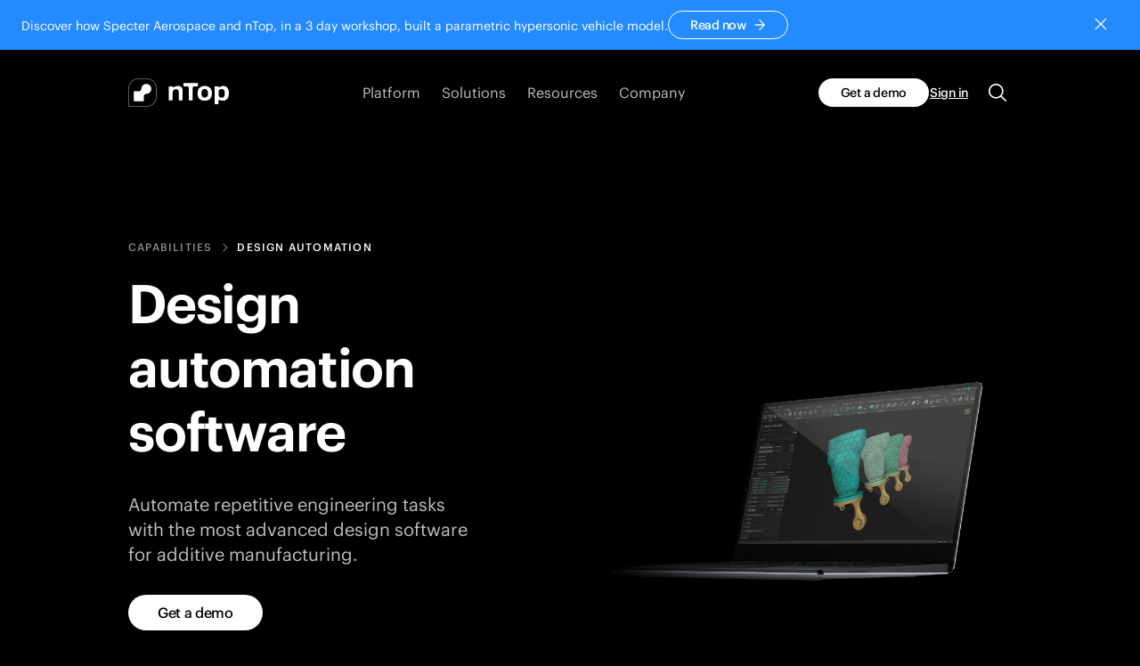

--- FILE ---
content_type: text/html; charset=utf-8
request_url: https://www.ntop.com/software/capabilities/design-automation/
body_size: 45288
content:
<!DOCTYPE html><html class="bg-black text-white [&amp;.light]:bg-white [&amp;.light]:text-black" dir="ltr" lang="en-US"><head><meta charSet="utf-8"/><link rel="preconnect" href="https://cdn.sanity.io"/><meta name="viewport" content="width=device-width, initial-scale=1"/><link rel="preload" href="/_next/static/media/a289c4037024ab65-s.p.woff2" as="font" crossorigin="" type="font/woff2"/><link rel="preload" href="/_next/static/media/a435a33cf3d453b9-s.p.woff2" as="font" crossorigin="" type="font/woff2"/><link rel="preload" as="image" imageSrcSet="/_next/image/?url=https%3A%2F%2Fcdn.sanity.io%2Fimages%2Fg5181r9i%2Fproduction%2Fb13dcbf9d82640290dc6cda6e00ab5792717c791-4000x2417.png%3Fq%3D75%26fit%3Dclip%26auto%3Dformat&amp;w=384&amp;q=80 384w, /_next/image/?url=https%3A%2F%2Fcdn.sanity.io%2Fimages%2Fg5181r9i%2Fproduction%2Fb13dcbf9d82640290dc6cda6e00ab5792717c791-4000x2417.png%3Fq%3D75%26fit%3Dclip%26auto%3Dformat&amp;w=512&amp;q=80 512w, /_next/image/?url=https%3A%2F%2Fcdn.sanity.io%2Fimages%2Fg5181r9i%2Fproduction%2Fb13dcbf9d82640290dc6cda6e00ab5792717c791-4000x2417.png%3Fq%3D75%26fit%3Dclip%26auto%3Dformat&amp;w=640&amp;q=80 640w, /_next/image/?url=https%3A%2F%2Fcdn.sanity.io%2Fimages%2Fg5181r9i%2Fproduction%2Fb13dcbf9d82640290dc6cda6e00ab5792717c791-4000x2417.png%3Fq%3D75%26fit%3Dclip%26auto%3Dformat&amp;w=750&amp;q=80 750w, /_next/image/?url=https%3A%2F%2Fcdn.sanity.io%2Fimages%2Fg5181r9i%2Fproduction%2Fb13dcbf9d82640290dc6cda6e00ab5792717c791-4000x2417.png%3Fq%3D75%26fit%3Dclip%26auto%3Dformat&amp;w=840&amp;q=80 840w, /_next/image/?url=https%3A%2F%2Fcdn.sanity.io%2Fimages%2Fg5181r9i%2Fproduction%2Fb13dcbf9d82640290dc6cda6e00ab5792717c791-4000x2417.png%3Fq%3D75%26fit%3Dclip%26auto%3Dformat&amp;w=1080&amp;q=80 1080w, /_next/image/?url=https%3A%2F%2Fcdn.sanity.io%2Fimages%2Fg5181r9i%2Fproduction%2Fb13dcbf9d82640290dc6cda6e00ab5792717c791-4000x2417.png%3Fq%3D75%26fit%3Dclip%26auto%3Dformat&amp;w=1200&amp;q=80 1200w, /_next/image/?url=https%3A%2F%2Fcdn.sanity.io%2Fimages%2Fg5181r9i%2Fproduction%2Fb13dcbf9d82640290dc6cda6e00ab5792717c791-4000x2417.png%3Fq%3D75%26fit%3Dclip%26auto%3Dformat&amp;w=1680&amp;q=80 1680w, /_next/image/?url=https%3A%2F%2Fcdn.sanity.io%2Fimages%2Fg5181r9i%2Fproduction%2Fb13dcbf9d82640290dc6cda6e00ab5792717c791-4000x2417.png%3Fq%3D75%26fit%3Dclip%26auto%3Dformat&amp;w=1920&amp;q=80 1920w, /_next/image/?url=https%3A%2F%2Fcdn.sanity.io%2Fimages%2Fg5181r9i%2Fproduction%2Fb13dcbf9d82640290dc6cda6e00ab5792717c791-4000x2417.png%3Fq%3D75%26fit%3Dclip%26auto%3Dformat&amp;w=2048&amp;q=80 2048w, /_next/image/?url=https%3A%2F%2Fcdn.sanity.io%2Fimages%2Fg5181r9i%2Fproduction%2Fb13dcbf9d82640290dc6cda6e00ab5792717c791-4000x2417.png%3Fq%3D75%26fit%3Dclip%26auto%3Dformat&amp;w=3840&amp;q=80 3840w" imageSizes="(max-width: 1280px) 100vw, 45vw" fetchPriority="high"/><link rel="stylesheet" href="/_next/static/css/799ec1c8fd4b0f72.css" data-precedence="next"/><link rel="stylesheet" href="/_next/static/css/30116a2c58ea663b.css" data-precedence="next"/><link rel="preload" as="script" fetchPriority="low" href="/_next/static/chunks/webpack-e254d18cf00cca3b.js"/><script src="/_next/static/chunks/fd9d1056-6ebddd844f11bd3c.js" async=""></script><script src="/_next/static/chunks/2117-494bd9e3da78f692.js" async=""></script><script src="/_next/static/chunks/main-app-be3d940aef6bd3eb.js" async=""></script><script src="/_next/static/chunks/1566-dcd5cb3a2249527e.js" async=""></script><script src="/_next/static/chunks/1108-a90988d2b53630d4.js" async=""></script><script src="/_next/static/chunks/4131-ad9efbd80ef37a6d.js" async=""></script><script src="/_next/static/chunks/1358-dd3038cd18011b18.js" async=""></script><script src="/_next/static/chunks/3707-9f14c0938b17ff32.js" async=""></script><script src="/_next/static/chunks/3158-705e6617ff997711.js" async=""></script><script src="/_next/static/chunks/3678-9dc9e751ba11b214.js" async=""></script><script src="/_next/static/chunks/750-6c604076e0911d63.js" async=""></script><script src="/_next/static/chunks/6050-1d6023478b499cb2.js" async=""></script><script src="/_next/static/chunks/1930-c6af8f4e5223f05b.js" async=""></script><script src="/_next/static/chunks/9579-5867794a9760a9f8.js" async=""></script><script src="/_next/static/chunks/5961-c0467dc9e55446cb.js" async=""></script><script src="/_next/static/chunks/5377-7f6813e04ba98bd8.js" async=""></script><script src="/_next/static/chunks/5697-8104cc75911f1a7e.js" async=""></script><script src="/_next/static/chunks/6334-8f971a4655b7b337.js" async=""></script><script src="/_next/static/chunks/7566-d3a1a8c56d0c89f7.js" async=""></script><script src="/_next/static/chunks/7104-e0b60bf476433daa.js" async=""></script><script src="/_next/static/chunks/5725-af29ca3e0246245c.js" async=""></script><script src="/_next/static/chunks/5573-f2483d4e70446483.js" async=""></script><script src="/_next/static/chunks/4921-ef8e96eb60a4d71d.js" async=""></script><script src="/_next/static/chunks/1595-c859cf7064bf1b3e.js" async=""></script><script src="/_next/static/chunks/9031-e8009cbe6e8847d4.js" async=""></script><script src="/_next/static/chunks/7996-abd657e488f7475d.js" async=""></script><script src="/_next/static/chunks/app/(site)/(pageBuilder)/not-found-094a2bfb0fc7572d.js" async=""></script><script src="/_next/static/chunks/1779-d3ad4b20e5f9bf92.js" async=""></script><script src="/_next/static/chunks/8667-a438c81f062016dc.js" async=""></script><script src="/_next/static/chunks/app/(site)/layout-3f2198ebb91195e5.js" async=""></script><script src="/_next/static/chunks/app/(site)/(pageBuilder)/%5B...slug%5D/error-235ec09a806c6b86.js" async=""></script><meta name="theme-color" content="#000"/><title>Unrivaled design automation engineering software | nTop </title><meta name="description" content="Automate repetitive engineering tasks with the most advanced design automation software for additive manufacturing."/><link rel="manifest" href="/manifest.webmanifest" crossorigin="use-credentials"/><meta name="robots" content="index, follow"/><link rel="canonical" href="https://www.ntop.com/software/capabilities/design-automation/"/><meta name="google-site-verification" content="1EpUKFz1sLbi8zLLOYnlq55O75r3nMqtyBrR-Tg1alk"/><meta name="google-site-verification" content="Dy0YoRE6IXJw1nLpRVs4DQ8H8d2R1rDbbtHyoWcZTPQ"/><meta property="og:title" content="Unrivaled design automation engineering software | nTop"/><meta property="og:description" content="Automate repetitive engineering tasks with the most advanced design automation software for additive manufacturing."/><meta property="og:url" content="https://www.ntop.com/software/capabilities/design-automation/"/><meta property="og:site_name" content="nTop"/><meta property="og:locale" content="en"/><meta property="og:image" content="https://cdn.sanity.io/images/g5181r9i/production/b13dcbf9d82640290dc6cda6e00ab5792717c791-4000x2417.png?w=1200&amp;h=630&amp;fit=min"/><meta property="og:type" content="website"/><meta name="twitter:card" content="summary_large_image"/><meta name="twitter:title" content="Unrivaled design automation engineering software | nTop"/><meta name="twitter:description" content="Automate repetitive engineering tasks with the most advanced design automation software for additive manufacturing."/><meta name="twitter:image" content="https://cdn.sanity.io/images/g5181r9i/production/b13dcbf9d82640290dc6cda6e00ab5792717c791-4000x2417.png?w=1200&amp;h=630&amp;fit=min"/><link rel="icon" href="/favicon.ico"/><link rel="apple-touch-icon" href="/apple-touch-icon.png"/><link rel="icon" href="/favicon.svg" type="image/svg+xml"/><meta name="next-size-adjust"/><script src="/_next/static/chunks/polyfills-42372ed130431b0a.js" noModule=""></script></head><body class="__variable_e45cba __className_e45cba" id="root"><div><div id="fixed-bar-wrapper" class="group"><!--$--><!--$!--><template data-dgst="BAILOUT_TO_CLIENT_SIDE_RENDERING"></template><!--/$--><!--/$--></div><div class="relative px-wrapper"><div class="top-0 sibling:pt-20 lg:sibling:pt-24 sibling:[--nav-height:80px] sibling:lg:[--nav-height:96px] [--nav-height:80px] lg:[--nav-height:96px] inset-x-0 h-20 text-white light:bg-white light:text-black lg:h-24 z-30 transition-colors bg-black duration-1000 bg-opacity-100" style="position:absolute;transform:none"><h2 class="sr-only">Main menu</h2><div class="flex items-center justify-between py-6 px-wrapper lg:py-8"><div><a class="flex justify-start" href="/"><span class="sr-only">nTop</span><svg xmlns="http://www.w3.org/2000/svg" viewBox="0 0 109 31" xml:space="preserve" class="stroke-2 inline-block h-8 w-auto stroke-none fill-current" width="109" height="31" fill="none"><path d="M58.917 14.212v9.707h-4.104v-8.594c0-2.35-1.195-3.586-3.278-3.586-.704 0-3.492-.093-3.492 4.947v7.233H44V8.741h4.043c.03.185.092.401.184.587a.6.6 0 00.306.31c.154.06.307.092.46.03.306-.062.582-.216.857-.402a7.624 7.624 0 013.768-.99c.49 0 .98.063 1.47.125.521.092 1.011.247 1.501.463.306.155.582.34.858.588.429.37.766.834.98 1.36.184.402.306.835.368 1.267.06.402.091.773.122 1.175v.958zm50.081 1.484c0 3.092-.49 4.266-.765 4.946-.123.279-.276.557-.429.835a6.53 6.53 0 01-1.869 1.917 5.66 5.66 0 01-3.216.927 8.578 8.578 0 01-3.522-.742 1.871 1.871 0 00-.705-.216c-.398-.031-.919.093-.919 1.236V28H93.53V8.71h4.074c.03.185.092.402.183.587a.6.6 0 00.307.31.697.697 0 00.429.03 2.34 2.34 0 00.857-.37 7.026 7.026 0 013.768-.99c1.072 0 2.144.309 3.002.927.704.495 1.317 1.113 1.746 1.855.735 1.453 1.133 3.03 1.102 4.637zm-4.472.618c0-3.802-1.439-4.235-2.236-4.513a5.985 5.985 0 00-1.47-.185c-1.746 0-2.971.71-2.971 3.802v1.762c0 3.06 1.225 3.803 2.971 3.803.49 0 .98-.062 1.47-.186.797-.185 2.236-.65 2.236-4.483zM75.58 5H59.805v3.74h4.197a.84.84 0 01.276.031c.367.062.704.279.95.588.244.309.367.71.367 1.113v13.447h4.196V10.472c0-.402.123-.804.368-1.113.245-.31.582-.526.95-.588a.84.84 0 01.275-.03h4.196V5zm15.01 10.634v.68c0 3.37-1.042 6.276-4.534 7.482-1.041.34-2.114.525-3.216.525a10.31 10.31 0 01-3.216-.525c-3.492-1.237-4.534-4.112-4.534-7.482v-.68c.061-3.617 1.869-6.306 5.483-7.11a11.607 11.607 0 012.297-.247c.766 0 1.532.093 2.298.247 3.553.804 5.36 3.463 5.421 7.11zm-4.32.65c0-2.257-.306-3.988-2.42-4.545a11.271 11.271 0 00-1.01-.123c-.337 0-.674.03-1.011.123-2.144.557-2.42 2.288-2.42 4.545 0 .773-.03 1.762.215 2.442.398 1.422 1.807 2.257 3.216 2.257.704.03 1.409-.186 1.99-.588a3.188 3.188 0 001.226-1.67c.276-.648.214-1.638.214-2.441zM25 11.433a5.42 5.42 0 01-5.433 5.433c-1.428 0-2.701 1.304-2.701 2.701V25H6V14.134h5.433c1.428 0 2.701-1.304 2.701-2.701A5.42 5.42 0 0119.567 6 5.42 5.42 0 0125 11.433z"></path><path opacity="0.35" fill-rule="evenodd" d="M20 1h-9C5.477 1 1 5.477 1 11v19h19c5.523 0 10-4.477 10-10v-9c0-5.523-4.477-10-10-10zm-9-1C4.925 0 0 4.925 0 11v20h20c6.075 0 11-4.925 11-11v-9c0-6.075-4.925-11-11-11h-9z" clip-rule="evenodd"></path></svg></a></div><nav class="hidden grow justify-center space-x-6 lg:flex"><div class="space-x-6 xl:space-x-8"><div class="inline-block" data-headlessui-state=""><button class="font-normal text-white/75 transition ease-in-out-quint text-sm outline-none light:text-black/75" type="button" aria-expanded="false" data-headlessui-state=""><span class="inline-block border-b border-transparent hocus:border-current hocus:text-white hocus:text-black">Platform</span></button></div><div class="inline-block" data-headlessui-state=""><button class="font-normal text-white/75 transition ease-in-out-quint text-sm outline-none light:text-black/75" type="button" aria-expanded="false" data-headlessui-state=""><span class="inline-block border-b border-transparent hocus:border-current hocus:text-white hocus:text-black">Solutions</span></button></div><div class="inline-block" data-headlessui-state=""><button class="font-normal text-white/75 transition ease-in-out-quint text-sm outline-none light:text-black/75" type="button" aria-expanded="false" data-headlessui-state=""><span class="inline-block border-b border-transparent hocus:border-current hocus:text-white hocus:text-black">Resources</span></button></div><div class="inline-block" data-headlessui-state=""><button class="font-normal text-white/75 transition ease-in-out-quint text-sm outline-none light:text-black/75" type="button" aria-expanded="false" data-headlessui-state=""><span class="inline-block border-b border-transparent hocus:border-current hocus:text-white hocus:text-black">Company</span></button></div></div></nav><div style="position:fixed;top:1px;left:1px;width:1px;height:0;padding:0;margin:-1px;overflow:hidden;clip:rect(0, 0, 0, 0);white-space:nowrap;border-width:0;display:none"></div><div class="text-white light:text-black lg:hidden" data-headlessui-state=""><div><div class="-my-2 -mr-2"><button class="inline-flex items-center justify-center rounded-md bg-black p-2 transition ease-in-out-quint hocus:outline-none hocus:ring-2 hocus:ring-inset light:text-black light:bg-white hocus:ring-black" type="button" aria-expanded="false" data-headlessui-state=""><span class="sr-only">Open menu</span><svg xmlns="http://www.w3.org/2000/svg" viewBox="0 0 32 32" class="stroke-2 inline-block h-8 w-8 stroke-none fill-current" aria-hidden="true"><path fill-rule="evenodd" d="M6 8h20V6H6v2zm0 12h20v-2H6v2zm16 6H6v-2h16v2zM6 14h20v-2H6v2z" clip-rule="evenodd"></path></svg></button></div></div></div><div style="position:fixed;top:1px;left:1px;width:1px;height:0;padding:0;margin:-1px;overflow:hidden;clip:rect(0, 0, 0, 0);white-space:nowrap;border-width:0;display:none"></div><div class="items-center justify-end space-x-4 hidden lg:flex"><div data-module="buttonGroup" class="flex flex-col items-center xs:items-start gap-2 xs:gap-6 xs:flex-row"><a data-variant="primary" class="font-brand space-x-2 border py-2 font-medium inline-flex items-center sm:whitespace-nowrap tracking-tight leading-none transition ease-in-out-quint px-6 text-xs h-8 w-full text-center justify-center xs:w-auto rounded-full border-transparent supports-hover:hocus:bg-opacity-55 bg-white text-black light:bg-black light:text-white dark:bg-white dark:text-black" href="https://design.ntop.com/request-a-demo/"><span class="h-full inline-flex items-center">Get a demo</span></a><a data-variant="link" class="font-brand space-x-2 border font-medium inline-flex items-center sm:whitespace-nowrap tracking-tight leading-none transition ease-in-out-quint text-xs h-8 border-transparent text-white underline p-0 light:text-black supports-hover:hocus:text-opacity-55" href="https://app.ntop.com/login"><span class="h-full inline-flex items-center">Sign in </span></a></div><a href="/resources/"><span class="sr-only">Search</span><svg xmlns="http://www.w3.org/2000/svg" viewBox="0 0 32 32" class="stroke-2 inline-block h-8 w-8 stroke-none fill-current"><path d="M14.3283 5.99988C9.73857 5.99988 6 9.73845 6 14.3282C6 18.9179 9.73857 22.6565 14.3283 22.6565C16.3242 22.6565 18.1571 21.9477 19.5937 20.7712L24.5663 25.7438C24.643 25.8237 24.7349 25.8876 24.8366 25.9315C24.9383 25.9755 25.0478 25.9987 25.1586 25.9998C25.2694 26.001 25.3793 25.98 25.4819 25.9381C25.5845 25.8962 25.6777 25.8343 25.756 25.7559C25.8344 25.6776 25.8963 25.5844 25.9382 25.4818C25.9801 25.3792 26.0011 25.2693 26 25.1585C25.9988 25.0477 25.9756 24.9382 25.9316 24.8365C25.8877 24.7348 25.8239 24.6429 25.7439 24.5661L20.7714 19.5936C21.9479 18.157 22.6566 16.3241 22.6566 14.3282C22.6566 9.73845 18.918 5.99988 14.3283 5.99988ZM14.3283 7.66554C18.0178 7.66554 20.9909 10.6386 20.9909 14.3282C20.9909 18.0177 18.0178 20.9908 14.3283 20.9908C10.6388 20.9908 7.66566 18.0177 7.66566 14.3282C7.66566 10.6386 10.6388 7.66554 14.3283 7.66554Z"></path></svg></a></div></div></div><!--$--><!--/$--><div><h1 class="sr-only">Design automation</h1><main class="space-y-24"><!--$--><div class="h-6"></div><!--/$--><!--$--><section class="flex flex-wrap items-center lg:flex-nowrap z-10 relative lg:space-x-8" data-module="hero"><div class="flex flex-wrap lg:flex-nowrap lg:w-1/2 items-center"><div class="space-y-8"><nav aria-label="Breadcrumb"><ol class="flex"><li class="sr-only sm:not-sr-only sm:mr-2 inline-flex space-x-2 align-middle font-medium uppercase tracking-widest text-white/55 font-brand baseline leading-none text-eyebrow light:text-black/55 xs:leading-none xl:leading-none"><a class="transition ease-in-out-quint hocus:text-white light:hocus:text-black" href="/software/capabilities/">Capabilities</a><svg xmlns="http://www.w3.org/2000/svg" viewBox="0 0 32 32" class="stroke-2 h-[1em] w-[1em] inline-block stroke-none fill-current" aria-hidden="true" fill="currentColor"><path d="M12.969 4.281L11.53 5.72 21.812 16l-10.28 10.281 1.437 1.438 11-11 .687-.719-.687-.719z"></path></svg></li><li class="inline-flex space-x-2 align-middle font-medium uppercase tracking-widest text-white/55 font-brand baseline leading-none text-eyebrow light:text-black/55 xs:leading-none xl:leading-none last:text-white light:last:text-black"><a class="transition ease-in-out-quint hocus:text-white light:hocus:text-black" href="/software/capabilities/design-automation/">Design automation</a></li></ol><script type="application/ld+json">{"@context":"https://schema.org","@type":"BreadcrumbList","itemListElement":[{"@type":"ListItem","position":1,"item":{"@id":"/software/capabilities/","name":"Capabilities"}},{"@type":"ListItem","position":2,"item":{"@id":"/software/capabilities/design-automation/","name":"Design automation"}}]}</script></nav><h2 data-module="heading" id="design-automation-software" class="text-h1 font-brand baseline max-w-heading text-white light:text-black">Design automation software</h2><img alt="" fetchPriority="high" width="4000" height="2417" decoding="async" data-nimg="1" class="lg:hidden" style="color:transparent" sizes="(max-width: 1280px) 100vw, 45vw" srcSet="/_next/image/?url=https%3A%2F%2Fcdn.sanity.io%2Fimages%2Fg5181r9i%2Fproduction%2Fb13dcbf9d82640290dc6cda6e00ab5792717c791-4000x2417.png%3Fq%3D75%26fit%3Dclip%26auto%3Dformat&amp;w=384&amp;q=80 384w, /_next/image/?url=https%3A%2F%2Fcdn.sanity.io%2Fimages%2Fg5181r9i%2Fproduction%2Fb13dcbf9d82640290dc6cda6e00ab5792717c791-4000x2417.png%3Fq%3D75%26fit%3Dclip%26auto%3Dformat&amp;w=512&amp;q=80 512w, /_next/image/?url=https%3A%2F%2Fcdn.sanity.io%2Fimages%2Fg5181r9i%2Fproduction%2Fb13dcbf9d82640290dc6cda6e00ab5792717c791-4000x2417.png%3Fq%3D75%26fit%3Dclip%26auto%3Dformat&amp;w=640&amp;q=80 640w, /_next/image/?url=https%3A%2F%2Fcdn.sanity.io%2Fimages%2Fg5181r9i%2Fproduction%2Fb13dcbf9d82640290dc6cda6e00ab5792717c791-4000x2417.png%3Fq%3D75%26fit%3Dclip%26auto%3Dformat&amp;w=750&amp;q=80 750w, /_next/image/?url=https%3A%2F%2Fcdn.sanity.io%2Fimages%2Fg5181r9i%2Fproduction%2Fb13dcbf9d82640290dc6cda6e00ab5792717c791-4000x2417.png%3Fq%3D75%26fit%3Dclip%26auto%3Dformat&amp;w=840&amp;q=80 840w, /_next/image/?url=https%3A%2F%2Fcdn.sanity.io%2Fimages%2Fg5181r9i%2Fproduction%2Fb13dcbf9d82640290dc6cda6e00ab5792717c791-4000x2417.png%3Fq%3D75%26fit%3Dclip%26auto%3Dformat&amp;w=1080&amp;q=80 1080w, /_next/image/?url=https%3A%2F%2Fcdn.sanity.io%2Fimages%2Fg5181r9i%2Fproduction%2Fb13dcbf9d82640290dc6cda6e00ab5792717c791-4000x2417.png%3Fq%3D75%26fit%3Dclip%26auto%3Dformat&amp;w=1200&amp;q=80 1200w, /_next/image/?url=https%3A%2F%2Fcdn.sanity.io%2Fimages%2Fg5181r9i%2Fproduction%2Fb13dcbf9d82640290dc6cda6e00ab5792717c791-4000x2417.png%3Fq%3D75%26fit%3Dclip%26auto%3Dformat&amp;w=1680&amp;q=80 1680w, /_next/image/?url=https%3A%2F%2Fcdn.sanity.io%2Fimages%2Fg5181r9i%2Fproduction%2Fb13dcbf9d82640290dc6cda6e00ab5792717c791-4000x2417.png%3Fq%3D75%26fit%3Dclip%26auto%3Dformat&amp;w=1920&amp;q=80 1920w, /_next/image/?url=https%3A%2F%2Fcdn.sanity.io%2Fimages%2Fg5181r9i%2Fproduction%2Fb13dcbf9d82640290dc6cda6e00ab5792717c791-4000x2417.png%3Fq%3D75%26fit%3Dclip%26auto%3Dformat&amp;w=2048&amp;q=80 2048w, /_next/image/?url=https%3A%2F%2Fcdn.sanity.io%2Fimages%2Fg5181r9i%2Fproduction%2Fb13dcbf9d82640290dc6cda6e00ab5792717c791-4000x2417.png%3Fq%3D75%26fit%3Dclip%26auto%3Dformat&amp;w=3840&amp;q=80 3840w" src="/_next/image/?url=https%3A%2F%2Fcdn.sanity.io%2Fimages%2Fg5181r9i%2Fproduction%2Fb13dcbf9d82640290dc6cda6e00ab5792717c791-4000x2417.png%3Fq%3D75%26fit%3Dclip%26auto%3Dformat&amp;w=3840&amp;q=80"/><div class="lg:w-10/12"><div class="prose font-normal text-body leading-normal max-w-prose text-white/75 light:text-black/75 clearfix"><p>Automate repetitive engineering tasks with the most advanced design software for additive manufacturing.</p></div><div data-module="buttonGroup" class="flex flex-col items-center xs:items-start gap-2 xs:gap-6 xs:flex-row mx-auto mt-8 max-w-xs xs:mx-0 md:max-w-max"><a data-variant="primary" class="font-brand space-x-2 border py-2 font-medium inline-flex items-center sm:whitespace-nowrap tracking-tight leading-none transition ease-in-out-quint px-8 text-sm h-10 w-full text-center justify-center xs:w-auto rounded-full border-transparent supports-hover:hocus:bg-opacity-55 bg-white text-black light:bg-black light:text-white dark:bg-white dark:text-black" href="https://design.ntop.com/request-a-demo/"><span class="h-full inline-flex items-center">Get a demo</span></a></div><div data-module="logoGrid" class="flex flex-row items-start flex-nowrap justify-start space-x-2 sm:space-x-4 mt-8 md:mt-24"><img alt="" loading="lazy" width="340" height="124" decoding="async" data-nimg="1" class="min-w-0 opacity-55 h-12 w-auto" style="color:transparent" sizes="(max-width: 800px) 100vw, calc(100vw - var(--layout-padding) * 2)" srcSet="/_next/image/?url=https%3A%2F%2Fcdn.sanity.io%2Fimages%2Fg5181r9i%2Fproduction%2Fb5d334f00eab156b7b59f54835d97648d3a39afd-340x124.png%3Fq%3D75%26fit%3Dclip%26auto%3Dformat&amp;w=640&amp;q=80 640w, /_next/image/?url=https%3A%2F%2Fcdn.sanity.io%2Fimages%2Fg5181r9i%2Fproduction%2Fb5d334f00eab156b7b59f54835d97648d3a39afd-340x124.png%3Fq%3D75%26fit%3Dclip%26auto%3Dformat&amp;w=750&amp;q=80 750w, /_next/image/?url=https%3A%2F%2Fcdn.sanity.io%2Fimages%2Fg5181r9i%2Fproduction%2Fb5d334f00eab156b7b59f54835d97648d3a39afd-340x124.png%3Fq%3D75%26fit%3Dclip%26auto%3Dformat&amp;w=840&amp;q=80 840w, /_next/image/?url=https%3A%2F%2Fcdn.sanity.io%2Fimages%2Fg5181r9i%2Fproduction%2Fb5d334f00eab156b7b59f54835d97648d3a39afd-340x124.png%3Fq%3D75%26fit%3Dclip%26auto%3Dformat&amp;w=1080&amp;q=80 1080w, /_next/image/?url=https%3A%2F%2Fcdn.sanity.io%2Fimages%2Fg5181r9i%2Fproduction%2Fb5d334f00eab156b7b59f54835d97648d3a39afd-340x124.png%3Fq%3D75%26fit%3Dclip%26auto%3Dformat&amp;w=1200&amp;q=80 1200w, /_next/image/?url=https%3A%2F%2Fcdn.sanity.io%2Fimages%2Fg5181r9i%2Fproduction%2Fb5d334f00eab156b7b59f54835d97648d3a39afd-340x124.png%3Fq%3D75%26fit%3Dclip%26auto%3Dformat&amp;w=1680&amp;q=80 1680w, /_next/image/?url=https%3A%2F%2Fcdn.sanity.io%2Fimages%2Fg5181r9i%2Fproduction%2Fb5d334f00eab156b7b59f54835d97648d3a39afd-340x124.png%3Fq%3D75%26fit%3Dclip%26auto%3Dformat&amp;w=1920&amp;q=80 1920w, /_next/image/?url=https%3A%2F%2Fcdn.sanity.io%2Fimages%2Fg5181r9i%2Fproduction%2Fb5d334f00eab156b7b59f54835d97648d3a39afd-340x124.png%3Fq%3D75%26fit%3Dclip%26auto%3Dformat&amp;w=2048&amp;q=80 2048w, /_next/image/?url=https%3A%2F%2Fcdn.sanity.io%2Fimages%2Fg5181r9i%2Fproduction%2Fb5d334f00eab156b7b59f54835d97648d3a39afd-340x124.png%3Fq%3D75%26fit%3Dclip%26auto%3Dformat&amp;w=3840&amp;q=80 3840w" src="/_next/image/?url=https%3A%2F%2Fcdn.sanity.io%2Fimages%2Fg5181r9i%2Fproduction%2Fb5d334f00eab156b7b59f54835d97648d3a39afd-340x124.png%3Fq%3D75%26fit%3Dclip%26auto%3Dformat&amp;w=3840&amp;q=80"/><img alt="" loading="lazy" width="340" height="124" decoding="async" data-nimg="1" class="min-w-0 opacity-55 h-12 w-auto" style="color:transparent" sizes="(max-width: 800px) 100vw, calc(100vw - var(--layout-padding) * 2)" srcSet="/_next/image/?url=https%3A%2F%2Fcdn.sanity.io%2Fimages%2Fg5181r9i%2Fproduction%2Ffb69609af14232237f3df7bf1417c58be43b0426-340x124.png%3Fq%3D75%26fit%3Dclip%26auto%3Dformat&amp;w=640&amp;q=80 640w, /_next/image/?url=https%3A%2F%2Fcdn.sanity.io%2Fimages%2Fg5181r9i%2Fproduction%2Ffb69609af14232237f3df7bf1417c58be43b0426-340x124.png%3Fq%3D75%26fit%3Dclip%26auto%3Dformat&amp;w=750&amp;q=80 750w, /_next/image/?url=https%3A%2F%2Fcdn.sanity.io%2Fimages%2Fg5181r9i%2Fproduction%2Ffb69609af14232237f3df7bf1417c58be43b0426-340x124.png%3Fq%3D75%26fit%3Dclip%26auto%3Dformat&amp;w=840&amp;q=80 840w, /_next/image/?url=https%3A%2F%2Fcdn.sanity.io%2Fimages%2Fg5181r9i%2Fproduction%2Ffb69609af14232237f3df7bf1417c58be43b0426-340x124.png%3Fq%3D75%26fit%3Dclip%26auto%3Dformat&amp;w=1080&amp;q=80 1080w, /_next/image/?url=https%3A%2F%2Fcdn.sanity.io%2Fimages%2Fg5181r9i%2Fproduction%2Ffb69609af14232237f3df7bf1417c58be43b0426-340x124.png%3Fq%3D75%26fit%3Dclip%26auto%3Dformat&amp;w=1200&amp;q=80 1200w, /_next/image/?url=https%3A%2F%2Fcdn.sanity.io%2Fimages%2Fg5181r9i%2Fproduction%2Ffb69609af14232237f3df7bf1417c58be43b0426-340x124.png%3Fq%3D75%26fit%3Dclip%26auto%3Dformat&amp;w=1680&amp;q=80 1680w, /_next/image/?url=https%3A%2F%2Fcdn.sanity.io%2Fimages%2Fg5181r9i%2Fproduction%2Ffb69609af14232237f3df7bf1417c58be43b0426-340x124.png%3Fq%3D75%26fit%3Dclip%26auto%3Dformat&amp;w=1920&amp;q=80 1920w, /_next/image/?url=https%3A%2F%2Fcdn.sanity.io%2Fimages%2Fg5181r9i%2Fproduction%2Ffb69609af14232237f3df7bf1417c58be43b0426-340x124.png%3Fq%3D75%26fit%3Dclip%26auto%3Dformat&amp;w=2048&amp;q=80 2048w, /_next/image/?url=https%3A%2F%2Fcdn.sanity.io%2Fimages%2Fg5181r9i%2Fproduction%2Ffb69609af14232237f3df7bf1417c58be43b0426-340x124.png%3Fq%3D75%26fit%3Dclip%26auto%3Dformat&amp;w=3840&amp;q=80 3840w" src="/_next/image/?url=https%3A%2F%2Fcdn.sanity.io%2Fimages%2Fg5181r9i%2Fproduction%2Ffb69609af14232237f3df7bf1417c58be43b0426-340x124.png%3Fq%3D75%26fit%3Dclip%26auto%3Dformat&amp;w=3840&amp;q=80"/></div></div></div></div><img alt="" fetchPriority="high" width="4000" height="2417" decoding="async" data-nimg="1" class="hidden shrink lg:block lg:w-1/2" style="color:transparent" sizes="(max-width: 1280px) 100vw, 45vw" srcSet="/_next/image/?url=https%3A%2F%2Fcdn.sanity.io%2Fimages%2Fg5181r9i%2Fproduction%2Fb13dcbf9d82640290dc6cda6e00ab5792717c791-4000x2417.png%3Fq%3D75%26fit%3Dclip%26auto%3Dformat&amp;w=384&amp;q=80 384w, /_next/image/?url=https%3A%2F%2Fcdn.sanity.io%2Fimages%2Fg5181r9i%2Fproduction%2Fb13dcbf9d82640290dc6cda6e00ab5792717c791-4000x2417.png%3Fq%3D75%26fit%3Dclip%26auto%3Dformat&amp;w=512&amp;q=80 512w, /_next/image/?url=https%3A%2F%2Fcdn.sanity.io%2Fimages%2Fg5181r9i%2Fproduction%2Fb13dcbf9d82640290dc6cda6e00ab5792717c791-4000x2417.png%3Fq%3D75%26fit%3Dclip%26auto%3Dformat&amp;w=640&amp;q=80 640w, /_next/image/?url=https%3A%2F%2Fcdn.sanity.io%2Fimages%2Fg5181r9i%2Fproduction%2Fb13dcbf9d82640290dc6cda6e00ab5792717c791-4000x2417.png%3Fq%3D75%26fit%3Dclip%26auto%3Dformat&amp;w=750&amp;q=80 750w, /_next/image/?url=https%3A%2F%2Fcdn.sanity.io%2Fimages%2Fg5181r9i%2Fproduction%2Fb13dcbf9d82640290dc6cda6e00ab5792717c791-4000x2417.png%3Fq%3D75%26fit%3Dclip%26auto%3Dformat&amp;w=840&amp;q=80 840w, /_next/image/?url=https%3A%2F%2Fcdn.sanity.io%2Fimages%2Fg5181r9i%2Fproduction%2Fb13dcbf9d82640290dc6cda6e00ab5792717c791-4000x2417.png%3Fq%3D75%26fit%3Dclip%26auto%3Dformat&amp;w=1080&amp;q=80 1080w, /_next/image/?url=https%3A%2F%2Fcdn.sanity.io%2Fimages%2Fg5181r9i%2Fproduction%2Fb13dcbf9d82640290dc6cda6e00ab5792717c791-4000x2417.png%3Fq%3D75%26fit%3Dclip%26auto%3Dformat&amp;w=1200&amp;q=80 1200w, /_next/image/?url=https%3A%2F%2Fcdn.sanity.io%2Fimages%2Fg5181r9i%2Fproduction%2Fb13dcbf9d82640290dc6cda6e00ab5792717c791-4000x2417.png%3Fq%3D75%26fit%3Dclip%26auto%3Dformat&amp;w=1680&amp;q=80 1680w, /_next/image/?url=https%3A%2F%2Fcdn.sanity.io%2Fimages%2Fg5181r9i%2Fproduction%2Fb13dcbf9d82640290dc6cda6e00ab5792717c791-4000x2417.png%3Fq%3D75%26fit%3Dclip%26auto%3Dformat&amp;w=1920&amp;q=80 1920w, /_next/image/?url=https%3A%2F%2Fcdn.sanity.io%2Fimages%2Fg5181r9i%2Fproduction%2Fb13dcbf9d82640290dc6cda6e00ab5792717c791-4000x2417.png%3Fq%3D75%26fit%3Dclip%26auto%3Dformat&amp;w=2048&amp;q=80 2048w, /_next/image/?url=https%3A%2F%2Fcdn.sanity.io%2Fimages%2Fg5181r9i%2Fproduction%2Fb13dcbf9d82640290dc6cda6e00ab5792717c791-4000x2417.png%3Fq%3D75%26fit%3Dclip%26auto%3Dformat&amp;w=3840&amp;q=80 3840w" src="/_next/image/?url=https%3A%2F%2Fcdn.sanity.io%2Fimages%2Fg5181r9i%2Fproduction%2Fb13dcbf9d82640290dc6cda6e00ab5792717c791-4000x2417.png%3Fq%3D75%26fit%3Dclip%26auto%3Dformat&amp;w=3840&amp;q=80"/></section><!--/$--><!--$--><div class="h-6"></div><!--/$--><!--$--><div class="prose font-normal text-body leading-normal max-w-prose text-white/75 light:text-black/75 clearfix"><h2 data-module="heading" id="why-use-ntop-for-design-automation" class="text-h2 font-brand baseline max-w-heading mb-6 text-white? light:text-black? baseline duration-1000 opacity-100">Why use nTop for design automation?</h2></div><!--/$--><!--$--><section class="flex flex-col items-center"><div class="grid grid-cols-1 xs:grid-cols-2 lg:grid-cols-4 gap-8 xs:gap-4"><!--$--><div data-name="CardStroke" class="relative flex flex-col mb-12 lg:mb-0 outline-0 no-accent light:text-black border border-borderDark light:border-borderLight"><div class="p-6"><h3 data-module="heading" class="font-brand baseline max-w-heading no-accent text-white text-2xl light:text-black">Reusable design workflows</h3><div class="mt-2 min-h-[2rem] grow pr-2 -mr-2"><div class="prose font-normal leading-normal max-w-prose text-white/75 clearfix text-body-sm text-opacity-75 light:text-black"><p>Create reusable workflows that automate repetitive tasks and capture engineering knowledge and design intent.</p></div></div></div></div><!--/$--><!--$--><div data-name="CardStroke" class="relative flex flex-col mb-12 lg:mb-0 outline-0 no-accent light:text-black border border-borderDark light:border-borderLight"><div class="p-6"><h3 data-module="heading" class="font-brand baseline max-w-heading no-accent text-white text-2xl light:text-black">Design at scale with batch processing</h3><div class="mt-2 min-h-[2rem] grow pr-2 -mr-2"><div class="prose font-normal leading-normal max-w-prose text-white/75 clearfix text-body-sm text-opacity-75 light:text-black"><p>Automatically run workflows and process entire product families with hundreds of parts without any manual intervention.</p></div></div></div></div><!--/$--><!--$--><div data-name="CardStroke" class="relative flex flex-col mb-12 lg:mb-0 outline-0 no-accent light:text-black border border-borderDark light:border-borderLight"><div class="p-6"><h3 data-module="heading" class="font-brand baseline max-w-heading no-accent text-white text-2xl light:text-black">Optimization and DoE</h3><div class="mt-2 min-h-[2rem] grow pr-2 -mr-2"><div class="prose font-normal leading-normal max-w-prose text-white/75 clearfix text-body-sm text-opacity-75 light:text-black"><p>Explore the design space to develop products using statistical methods and automated Design of Experiments (DoE).</p></div></div></div></div><!--/$--></div></section><!--/$--><!--$--><section class="bg-white text-black light px-wrapper full-bleed py-24"><!--$--><div class="h-16"></div><!--/$--><!--$--><div class="prose font-normal text-body leading-normal max-w-prose text-white/75 light:text-black/75 clearfix"><h2 data-module="heading" id="applications-of-design-automation-with-additive-manufacturing" class="text-h2 font-brand baseline max-w-heading mb-6 text-white? light:text-black? baseline duration-1000 opacity-100">Applications of design automation with additive manufacturing</h2><p>Leverage design automation with nTop to streamline your processes and design cutting-edge 3D-printed products.</p></div><!--/$--><!--$--><div data-module="tabbedContent" class="overflow-hidden px-wrapper full-bleed group-[.full-width-layout]:sm:!px-0"><div class="relative"><section class="swiper !overflow-visible" tabindex="0"><nav class="mb-8 lg:mb-16 block space-x-4 overflow-x-auto whitespace-nowrap px-8 text-center scrollbar-hidden full-bleed relative z-10" slot="container-start"><div class="hidden sm:block"><button type="button" class="no-accent bg-opacity-0 light:bg-opacity-0 leading-none rounded-full px-8 pt-3 pb-[9px] baseline font-medium text-sm whitespace-nowrap transition-colors ease-in-out-quint text-opacity-100 light:text-opacity-100 bg-white/15 light:bg-black/15 text-white/100 light:text-black/100">Batch processing</button><button type="button" class="no-accent text-white light:text-black bg-opacity-0 light:bg-opacity-0 leading-none rounded-full px-8 pt-3 pb-[9px] baseline font-medium text-sm whitespace-nowrap transition-colors ease-in-out-quint supports-hover:hocus:text-opacity-100 supports-hover:hocus:bg-opacity-15 text-opacity-100 light:text-opacity-100">Design exploration</button><button type="button" class="text-mass light:text-mass bg-mass light:bg-mass bg-opacity-0 light:bg-opacity-0 leading-none rounded-full px-8 pt-3 pb-[9px] baseline font-medium text-sm whitespace-nowrap transition-colors ease-in-out-quint supports-hover:hocus:text-opacity-100 supports-hover:hocus:bg-opacity-15 text-opacity-100 light:text-opacity-100">Mass customization</button></div><div class="relative inline-flex sm:hidden justify-between items-center gap-4 no-accent text-opacity-55 bg-opacity-0 light:text-opacity-55 light:bg-opacity-0 leading-none rounded-full font-medium text-sm whitespace-nowrap transition-colors ease-in-out-quint bg-white/15 light:bg-black/15 text-white/100 light:text-black/100"><select name="dropdown-list" class="appearance-none bg-transparent pb-[9px] pl-8 pr-12 pt-2"><option value="0">Batch processing</option><option value="1">Design exploration</option><option value="2">Mass customization</option></select><svg viewBox="0 0 16 10" fill="none" xmlns="http://www.w3.org/2000/svg" class="h-[1em] inline-block stroke-current stroke-2 pointer-events-none absolute right-4 top-2 mt-px w-3"><path d="M1 1L8 8L15 1"></path></svg></div></nav><div class="swiper-wrapper"><div class="swiper-slide flex flex-col" data-swiper-slide-index="0"><div class="grid grid-cols-1 sm:grid-rows-1"><div class="col-span-1 mt-12 flex flex-col"><img alt="" loading="lazy" width="1476" height="725" decoding="async" data-nimg="1" class="mb-10 place-self-center object-cover md:mb-0" style="color:transparent" sizes="(max-width: 800px) 100vw, calc(100vw - var(--layout-padding) * 2)" srcSet="/_next/image/?url=https%3A%2F%2Fcdn.sanity.io%2Fimages%2Fg5181r9i%2Fproduction%2F968cc2ff1889ed6f7bc5d29d4746e566e7a4ec90-1476x725.png%3Fq%3D75%26fit%3Dclip%26auto%3Dformat&amp;w=640&amp;q=80 640w, /_next/image/?url=https%3A%2F%2Fcdn.sanity.io%2Fimages%2Fg5181r9i%2Fproduction%2F968cc2ff1889ed6f7bc5d29d4746e566e7a4ec90-1476x725.png%3Fq%3D75%26fit%3Dclip%26auto%3Dformat&amp;w=750&amp;q=80 750w, /_next/image/?url=https%3A%2F%2Fcdn.sanity.io%2Fimages%2Fg5181r9i%2Fproduction%2F968cc2ff1889ed6f7bc5d29d4746e566e7a4ec90-1476x725.png%3Fq%3D75%26fit%3Dclip%26auto%3Dformat&amp;w=840&amp;q=80 840w, /_next/image/?url=https%3A%2F%2Fcdn.sanity.io%2Fimages%2Fg5181r9i%2Fproduction%2F968cc2ff1889ed6f7bc5d29d4746e566e7a4ec90-1476x725.png%3Fq%3D75%26fit%3Dclip%26auto%3Dformat&amp;w=1080&amp;q=80 1080w, /_next/image/?url=https%3A%2F%2Fcdn.sanity.io%2Fimages%2Fg5181r9i%2Fproduction%2F968cc2ff1889ed6f7bc5d29d4746e566e7a4ec90-1476x725.png%3Fq%3D75%26fit%3Dclip%26auto%3Dformat&amp;w=1200&amp;q=80 1200w, /_next/image/?url=https%3A%2F%2Fcdn.sanity.io%2Fimages%2Fg5181r9i%2Fproduction%2F968cc2ff1889ed6f7bc5d29d4746e566e7a4ec90-1476x725.png%3Fq%3D75%26fit%3Dclip%26auto%3Dformat&amp;w=1680&amp;q=80 1680w, /_next/image/?url=https%3A%2F%2Fcdn.sanity.io%2Fimages%2Fg5181r9i%2Fproduction%2F968cc2ff1889ed6f7bc5d29d4746e566e7a4ec90-1476x725.png%3Fq%3D75%26fit%3Dclip%26auto%3Dformat&amp;w=1920&amp;q=80 1920w, /_next/image/?url=https%3A%2F%2Fcdn.sanity.io%2Fimages%2Fg5181r9i%2Fproduction%2F968cc2ff1889ed6f7bc5d29d4746e566e7a4ec90-1476x725.png%3Fq%3D75%26fit%3Dclip%26auto%3Dformat&amp;w=2048&amp;q=80 2048w, /_next/image/?url=https%3A%2F%2Fcdn.sanity.io%2Fimages%2Fg5181r9i%2Fproduction%2F968cc2ff1889ed6f7bc5d29d4746e566e7a4ec90-1476x725.png%3Fq%3D75%26fit%3Dclip%26auto%3Dformat&amp;w=3840&amp;q=80 3840w" src="/_next/image/?url=https%3A%2F%2Fcdn.sanity.io%2Fimages%2Fg5181r9i%2Fproduction%2F968cc2ff1889ed6f7bc5d29d4746e566e7a4ec90-1476x725.png%3Fq%3D75%26fit%3Dclip%26auto%3Dformat&amp;w=3840&amp;q=80"/></div><div class="col-span-1 mt-12 flex flex-col justify-center gap-4 px-3 py-4 md:px-6"><div class="flex flex-col gap-6"><h3 data-module="heading" class="text-h3 font-brand baseline max-w-heading text-white light:text-black">Batch processing</h3><div class="text-white/75 light:text-black/75 clearfix max-w-prose grow space-y-8 leading-normal text-body"><p>Automate repetitive tasks by modifying a large number of similar parts quickly without manual work.</p></div></div></div></div></div><div class="swiper-slide flex flex-col" data-swiper-slide-index="1"><div class="grid grid-cols-1 sm:grid-rows-1"><div class="col-span-1 mt-12 flex flex-col"><img alt="" loading="lazy" width="681" height="405" decoding="async" data-nimg="1" class="mb-10 place-self-center object-cover md:mb-0" style="color:transparent" sizes="(max-width: 800px) 100vw, calc(100vw - var(--layout-padding) * 2)" srcSet="/_next/image/?url=https%3A%2F%2Fcdn.sanity.io%2Fimages%2Fg5181r9i%2Fproduction%2F52e8d062c82e1d358e289a6b03b9f69c6c1c58f4-681x405.png%3Fq%3D75%26fit%3Dclip%26auto%3Dformat&amp;w=640&amp;q=80 640w, /_next/image/?url=https%3A%2F%2Fcdn.sanity.io%2Fimages%2Fg5181r9i%2Fproduction%2F52e8d062c82e1d358e289a6b03b9f69c6c1c58f4-681x405.png%3Fq%3D75%26fit%3Dclip%26auto%3Dformat&amp;w=750&amp;q=80 750w, /_next/image/?url=https%3A%2F%2Fcdn.sanity.io%2Fimages%2Fg5181r9i%2Fproduction%2F52e8d062c82e1d358e289a6b03b9f69c6c1c58f4-681x405.png%3Fq%3D75%26fit%3Dclip%26auto%3Dformat&amp;w=840&amp;q=80 840w, /_next/image/?url=https%3A%2F%2Fcdn.sanity.io%2Fimages%2Fg5181r9i%2Fproduction%2F52e8d062c82e1d358e289a6b03b9f69c6c1c58f4-681x405.png%3Fq%3D75%26fit%3Dclip%26auto%3Dformat&amp;w=1080&amp;q=80 1080w, /_next/image/?url=https%3A%2F%2Fcdn.sanity.io%2Fimages%2Fg5181r9i%2Fproduction%2F52e8d062c82e1d358e289a6b03b9f69c6c1c58f4-681x405.png%3Fq%3D75%26fit%3Dclip%26auto%3Dformat&amp;w=1200&amp;q=80 1200w, /_next/image/?url=https%3A%2F%2Fcdn.sanity.io%2Fimages%2Fg5181r9i%2Fproduction%2F52e8d062c82e1d358e289a6b03b9f69c6c1c58f4-681x405.png%3Fq%3D75%26fit%3Dclip%26auto%3Dformat&amp;w=1680&amp;q=80 1680w, /_next/image/?url=https%3A%2F%2Fcdn.sanity.io%2Fimages%2Fg5181r9i%2Fproduction%2F52e8d062c82e1d358e289a6b03b9f69c6c1c58f4-681x405.png%3Fq%3D75%26fit%3Dclip%26auto%3Dformat&amp;w=1920&amp;q=80 1920w, /_next/image/?url=https%3A%2F%2Fcdn.sanity.io%2Fimages%2Fg5181r9i%2Fproduction%2F52e8d062c82e1d358e289a6b03b9f69c6c1c58f4-681x405.png%3Fq%3D75%26fit%3Dclip%26auto%3Dformat&amp;w=2048&amp;q=80 2048w, /_next/image/?url=https%3A%2F%2Fcdn.sanity.io%2Fimages%2Fg5181r9i%2Fproduction%2F52e8d062c82e1d358e289a6b03b9f69c6c1c58f4-681x405.png%3Fq%3D75%26fit%3Dclip%26auto%3Dformat&amp;w=3840&amp;q=80 3840w" src="/_next/image/?url=https%3A%2F%2Fcdn.sanity.io%2Fimages%2Fg5181r9i%2Fproduction%2F52e8d062c82e1d358e289a6b03b9f69c6c1c58f4-681x405.png%3Fq%3D75%26fit%3Dclip%26auto%3Dformat&amp;w=3840&amp;q=80"/></div><div class="col-span-1 mt-12 flex flex-col justify-center gap-4 px-3 py-4 md:px-6"><div class="flex flex-col gap-6"><h3 data-module="heading" class="text-h3 font-brand baseline max-w-heading text-white light:text-black">Design exploration</h3><div class="text-white/75 light:text-black/75 clearfix max-w-prose grow space-y-8 leading-normal text-body"><p>Generate a large number of design candidates and identify the variation that best meets the design requirements.</p></div></div></div></div></div><div class="swiper-slide flex flex-col" data-swiper-slide-index="2"><div class="grid grid-cols-1 sm:grid-rows-1"><div class="col-span-1 mt-12 flex flex-col"><img alt="" loading="lazy" width="720" height="416" decoding="async" data-nimg="1" class="mb-10 place-self-center object-cover md:mb-0" style="color:transparent" sizes="(max-width: 800px) 100vw, calc(100vw - var(--layout-padding) * 2)" srcSet="/_next/image/?url=https%3A%2F%2Fcdn.sanity.io%2Fimages%2Fg5181r9i%2Fproduction%2Fe18f07e9a1629ff9e88d9e4a6e75f38e57f648ab-720x416.png%3Fq%3D75%26fit%3Dclip%26auto%3Dformat&amp;w=640&amp;q=80 640w, /_next/image/?url=https%3A%2F%2Fcdn.sanity.io%2Fimages%2Fg5181r9i%2Fproduction%2Fe18f07e9a1629ff9e88d9e4a6e75f38e57f648ab-720x416.png%3Fq%3D75%26fit%3Dclip%26auto%3Dformat&amp;w=750&amp;q=80 750w, /_next/image/?url=https%3A%2F%2Fcdn.sanity.io%2Fimages%2Fg5181r9i%2Fproduction%2Fe18f07e9a1629ff9e88d9e4a6e75f38e57f648ab-720x416.png%3Fq%3D75%26fit%3Dclip%26auto%3Dformat&amp;w=840&amp;q=80 840w, /_next/image/?url=https%3A%2F%2Fcdn.sanity.io%2Fimages%2Fg5181r9i%2Fproduction%2Fe18f07e9a1629ff9e88d9e4a6e75f38e57f648ab-720x416.png%3Fq%3D75%26fit%3Dclip%26auto%3Dformat&amp;w=1080&amp;q=80 1080w, /_next/image/?url=https%3A%2F%2Fcdn.sanity.io%2Fimages%2Fg5181r9i%2Fproduction%2Fe18f07e9a1629ff9e88d9e4a6e75f38e57f648ab-720x416.png%3Fq%3D75%26fit%3Dclip%26auto%3Dformat&amp;w=1200&amp;q=80 1200w, /_next/image/?url=https%3A%2F%2Fcdn.sanity.io%2Fimages%2Fg5181r9i%2Fproduction%2Fe18f07e9a1629ff9e88d9e4a6e75f38e57f648ab-720x416.png%3Fq%3D75%26fit%3Dclip%26auto%3Dformat&amp;w=1680&amp;q=80 1680w, /_next/image/?url=https%3A%2F%2Fcdn.sanity.io%2Fimages%2Fg5181r9i%2Fproduction%2Fe18f07e9a1629ff9e88d9e4a6e75f38e57f648ab-720x416.png%3Fq%3D75%26fit%3Dclip%26auto%3Dformat&amp;w=1920&amp;q=80 1920w, /_next/image/?url=https%3A%2F%2Fcdn.sanity.io%2Fimages%2Fg5181r9i%2Fproduction%2Fe18f07e9a1629ff9e88d9e4a6e75f38e57f648ab-720x416.png%3Fq%3D75%26fit%3Dclip%26auto%3Dformat&amp;w=2048&amp;q=80 2048w, /_next/image/?url=https%3A%2F%2Fcdn.sanity.io%2Fimages%2Fg5181r9i%2Fproduction%2Fe18f07e9a1629ff9e88d9e4a6e75f38e57f648ab-720x416.png%3Fq%3D75%26fit%3Dclip%26auto%3Dformat&amp;w=3840&amp;q=80 3840w" src="/_next/image/?url=https%3A%2F%2Fcdn.sanity.io%2Fimages%2Fg5181r9i%2Fproduction%2Fe18f07e9a1629ff9e88d9e4a6e75f38e57f648ab-720x416.png%3Fq%3D75%26fit%3Dclip%26auto%3Dformat&amp;w=3840&amp;q=80"/></div><div class="col-span-1 mt-12 flex flex-col justify-center gap-4 px-3 py-4 md:px-6"><div class="flex flex-col gap-6"><h3 data-module="heading" class="text-h3 font-brand baseline max-w-heading text-white light:text-black">Mass customization</h3><div class="text-white/75 light:text-black/75 clearfix max-w-prose grow space-y-8 leading-normal text-body"><p>Generate an indefinite number of unique designs over time, based on new inputs, in a production environment.</p></div></div></div></div></div></div></section><div class="hidden sm:block"><button data-variant="iconOnly" class="font-brand space-x-2 border font-medium inline-flex items-center sm:whitespace-nowrap tracking-tight leading-none transition ease-in-out-quint text-sm p-2 rounded-full justify-center h-10 w-10 text-black light:text-white border-transparent supports-hover:hocus:bg-opacity-55 bg-white light:bg-black swiper-prev-Rjj59tajtqkva absolute top-1/2 -translate-y-1/2 z-10 bg-opacity-55 border-opacity-55 light:bg-opacity-55 light:border-opacity-55 left-3"><svg xmlns="http://www.w3.org/2000/svg" viewBox="0 0 32 32" class="h-[1em] w-[1em] inline-block stroke-current stroke-1 fill-current rotate-180" aria-hidden="true"><path fill-rule="evenodd" d="M28.727 15.293L15.645 2.21l-1.414 1.414 11.37 11.37-21.667-.062.005 2 21.672.061-11.377 11.378 1.414 1.414 13.08-13.08.706-.706-.707-.707z" clip-rule="evenodd"></path></svg><span class="h-full inline-flex items-center sr-only">Previous Slide</span></button><button data-variant="iconOnly" class="font-brand space-x-2 border font-medium inline-flex items-center sm:whitespace-nowrap tracking-tight leading-none transition ease-in-out-quint text-sm p-2 rounded-full justify-center h-10 w-10 text-black light:text-white border-transparent supports-hover:hocus:bg-opacity-55 bg-white light:bg-black swiper-next-Rjj59tajtqkva absolute top-1/2 -translate-y-1/2 z-10 bg-opacity-55 border-opacity-55 light:bg-opacity-55 light:border-opacity-55 right-3"><svg xmlns="http://www.w3.org/2000/svg" viewBox="0 0 32 32" class="h-[1em] w-[1em] inline-block stroke-current stroke-1 fill-current" aria-hidden="true"><path fill-rule="evenodd" d="M28.727 15.293L15.645 2.21l-1.414 1.414 11.37 11.37-21.667-.062.005 2 21.672.061-11.377 11.378 1.414 1.414 13.08-13.08.706-.706-.707-.707z" clip-rule="evenodd"></path></svg><span class="h-full inline-flex items-center sr-only">Next Slide</span></button></div></div></div><!--/$--><!--$--><div class="h-16"></div><!--/$--></section><!--/$--><!--$--><section class="flex-wrap items-center lg:flex-nowrap z-10 relative block space-y-8" data-module="hero"><div data-module="logoGrid" class="flex flex-row flex-nowrap justify-start space-x-2 sm:space-x-4 mb-8 items-start"><img alt="SI-BONE logo" loading="lazy" width="1506" height="537" decoding="async" data-nimg="1" class="min-w-0 opacity-55 h-12 w-auto" style="color:transparent" sizes="(max-width: 800px) 100vw, calc(100vw - var(--layout-padding) * 2)" srcSet="/_next/image/?url=https%3A%2F%2Fcdn.sanity.io%2Fimages%2Fg5181r9i%2Fproduction%2Fa2a6dd79a89ce6f55db5fadc3a59273f122f847b-1506x537.png%3Fq%3D75%26fit%3Dclip%26auto%3Dformat&amp;w=640&amp;q=80 640w, /_next/image/?url=https%3A%2F%2Fcdn.sanity.io%2Fimages%2Fg5181r9i%2Fproduction%2Fa2a6dd79a89ce6f55db5fadc3a59273f122f847b-1506x537.png%3Fq%3D75%26fit%3Dclip%26auto%3Dformat&amp;w=750&amp;q=80 750w, /_next/image/?url=https%3A%2F%2Fcdn.sanity.io%2Fimages%2Fg5181r9i%2Fproduction%2Fa2a6dd79a89ce6f55db5fadc3a59273f122f847b-1506x537.png%3Fq%3D75%26fit%3Dclip%26auto%3Dformat&amp;w=840&amp;q=80 840w, /_next/image/?url=https%3A%2F%2Fcdn.sanity.io%2Fimages%2Fg5181r9i%2Fproduction%2Fa2a6dd79a89ce6f55db5fadc3a59273f122f847b-1506x537.png%3Fq%3D75%26fit%3Dclip%26auto%3Dformat&amp;w=1080&amp;q=80 1080w, /_next/image/?url=https%3A%2F%2Fcdn.sanity.io%2Fimages%2Fg5181r9i%2Fproduction%2Fa2a6dd79a89ce6f55db5fadc3a59273f122f847b-1506x537.png%3Fq%3D75%26fit%3Dclip%26auto%3Dformat&amp;w=1200&amp;q=80 1200w, /_next/image/?url=https%3A%2F%2Fcdn.sanity.io%2Fimages%2Fg5181r9i%2Fproduction%2Fa2a6dd79a89ce6f55db5fadc3a59273f122f847b-1506x537.png%3Fq%3D75%26fit%3Dclip%26auto%3Dformat&amp;w=1680&amp;q=80 1680w, /_next/image/?url=https%3A%2F%2Fcdn.sanity.io%2Fimages%2Fg5181r9i%2Fproduction%2Fa2a6dd79a89ce6f55db5fadc3a59273f122f847b-1506x537.png%3Fq%3D75%26fit%3Dclip%26auto%3Dformat&amp;w=1920&amp;q=80 1920w, /_next/image/?url=https%3A%2F%2Fcdn.sanity.io%2Fimages%2Fg5181r9i%2Fproduction%2Fa2a6dd79a89ce6f55db5fadc3a59273f122f847b-1506x537.png%3Fq%3D75%26fit%3Dclip%26auto%3Dformat&amp;w=2048&amp;q=80 2048w, /_next/image/?url=https%3A%2F%2Fcdn.sanity.io%2Fimages%2Fg5181r9i%2Fproduction%2Fa2a6dd79a89ce6f55db5fadc3a59273f122f847b-1506x537.png%3Fq%3D75%26fit%3Dclip%26auto%3Dformat&amp;w=3840&amp;q=80 3840w" src="/_next/image/?url=https%3A%2F%2Fcdn.sanity.io%2Fimages%2Fg5181r9i%2Fproduction%2Fa2a6dd79a89ce6f55db5fadc3a59273f122f847b-1506x537.png%3Fq%3D75%26fit%3Dclip%26auto%3Dformat&amp;w=3840&amp;q=80"/></div><div class="flex flex-wrap lg:flex-nowrap items-start lg:space-x-8"><div class="space-y-8 shrink lg:w-7/12 grow"><h2 data-module="heading" id="latticed-additive-implants-designed-at-scale-with-batch-processing" class="text-h2 font-brand baseline max-w-heading text-white light:text-black">Latticed additive implants designed at scale with batch processing</h2><div class="lg:w-10/12"><div class="prose font-normal text-body leading-normal max-w-prose text-white/75 light:text-black/75 clearfix"><p>SI-BONE developed a novel osseointegrative lattice structure and used design automation to apply it to a product family with 70+ unique parts in under 6 hours — with full traceability.</p></div><div data-module="buttonGroup" class="flex flex-col items-center xs:items-start gap-2 xs:gap-6 xs:flex-row mx-auto mt-8 max-w-xs xs:mx-0 md:max-w-max"><a data-variant="secondary" class="font-brand space-x-2 border py-2 font-medium inline-flex items-center sm:whitespace-nowrap tracking-tight leading-none transition ease-in-out-quint px-8 text-sm h-10 w-full text-center justify-center xs:w-auto rounded-full border-current bg-transparent text-white light:text-black supports-hover:hocus:text-opacity-55 supports-hover:hocus:border-opacity-55" href="/resources/case-studies/additive-manufacturing-orthopedic-implants-batch-processing/"><span class="h-full inline-flex items-center">Learn more</span></a></div></div></div></div></section><!--/$--><!--$--><div class="overflow-hidden full-bleed z-10 pointer-events-none" data-module="carousel-default"><section class="swiper relative !overflow-visible flex flex-col !px-[calc(var(--layout-padding)/2)]" tabindex="0"><div class="pointer-events-auto mb-6 self-end space-x-2"><button data-variant="iconOnly" class="font-brand space-x-2 border font-medium inline-flex items-center sm:whitespace-nowrap tracking-tight leading-none transition ease-in-out-quint text-sm p-2 rounded-full justify-center h-10 w-10 text-black light:text-white border-transparent supports-hover:hocus:bg-opacity-55 bg-white light:bg-black swiper-prev-Rk59tajtqkva z-10 bg-opacity-55 border-opacity-55 light:bg-opacity-55 light:border-opacity-55 -left-6 sm:-left-12"><svg xmlns="http://www.w3.org/2000/svg" viewBox="0 0 32 32" class="h-[1em] w-[1em] inline-block stroke-current stroke-1 fill-current rotate-180" aria-hidden="true"><path fill-rule="evenodd" d="M28.727 15.293L15.645 2.21l-1.414 1.414 11.37 11.37-21.667-.062.005 2 21.672.061-11.377 11.378 1.414 1.414 13.08-13.08.706-.706-.707-.707z" clip-rule="evenodd"></path></svg><span class="h-full inline-flex items-center sr-only">Previous Slide</span></button><button data-variant="iconOnly" class="font-brand space-x-2 border font-medium inline-flex items-center sm:whitespace-nowrap tracking-tight leading-none transition ease-in-out-quint text-sm p-2 rounded-full justify-center h-10 w-10 text-black light:text-white border-transparent supports-hover:hocus:bg-opacity-55 bg-white light:bg-black swiper-next-Rk59tajtqkva z-10 bg-opacity-55 border-opacity-55 light:bg-opacity-55 light:border-opacity-55 -right-6 sm:-right-12"><svg xmlns="http://www.w3.org/2000/svg" viewBox="0 0 32 32" class="h-[1em] w-[1em] inline-block stroke-current stroke-1 fill-current" aria-hidden="true"><path fill-rule="evenodd" d="M28.727 15.293L15.645 2.21l-1.414 1.414 11.37 11.37-21.667-.062.005 2 21.672.061-11.377 11.378 1.414 1.414 13.08-13.08.706-.706-.707-.707z" clip-rule="evenodd"></path></svg><span class="h-full inline-flex items-center sr-only">Next Slide</span></button></div><div class="swiper-wrapper pointer-events-auto"><div class="swiper-slide sm:[&amp;.swiper-slide]:w-1/2" data-swiper-slide-index="0"><div aria-current="false" tabindex="-1" aria-hidden="true" class="block w-full"><figure class="w-full text-center relative group"><img alt="" loading="lazy" width="1680" height="945" decoding="async" data-nimg="1" class="h-auto w-full" style="color:transparent;background-size:cover;background-position:50% 50%;background-repeat:no-repeat;background-image:url(&quot;data:image/svg+xml;charset=utf-8,%3Csvg xmlns=&#x27;http://www.w3.org/2000/svg&#x27; viewBox=&#x27;0 0 1680 945&#x27;%3E%3Cfilter id=&#x27;b&#x27; color-interpolation-filters=&#x27;sRGB&#x27;%3E%3CfeGaussianBlur stdDeviation=&#x27;20&#x27;/%3E%3CfeColorMatrix values=&#x27;1 0 0 0 0 0 1 0 0 0 0 0 1 0 0 0 0 0 100 -1&#x27; result=&#x27;s&#x27;/%3E%3CfeFlood x=&#x27;0&#x27; y=&#x27;0&#x27; width=&#x27;100%25&#x27; height=&#x27;100%25&#x27;/%3E%3CfeComposite operator=&#x27;out&#x27; in=&#x27;s&#x27;/%3E%3CfeComposite in2=&#x27;SourceGraphic&#x27;/%3E%3CfeGaussianBlur stdDeviation=&#x27;20&#x27;/%3E%3C/filter%3E%3Cimage width=&#x27;100%25&#x27; height=&#x27;100%25&#x27; x=&#x27;0&#x27; y=&#x27;0&#x27; preserveAspectRatio=&#x27;none&#x27; style=&#x27;filter: url(%23b);&#x27; href=&#x27;[data-uri]&#x27;/%3E%3C/svg%3E&quot;)" sizes="(max-width: 768px) 100vw, 45vw" srcSet="/_next/image/?url=https%3A%2F%2Fcdn.sanity.io%2Fimages%2Fg5181r9i%2Fproduction%2F0beb62aa24085f52b702abe63ba576d79029f51a-1680x945.png%3Fq%3D75%26fit%3Dclip%26auto%3Dformat&amp;w=384&amp;q=80 384w, /_next/image/?url=https%3A%2F%2Fcdn.sanity.io%2Fimages%2Fg5181r9i%2Fproduction%2F0beb62aa24085f52b702abe63ba576d79029f51a-1680x945.png%3Fq%3D75%26fit%3Dclip%26auto%3Dformat&amp;w=512&amp;q=80 512w, /_next/image/?url=https%3A%2F%2Fcdn.sanity.io%2Fimages%2Fg5181r9i%2Fproduction%2F0beb62aa24085f52b702abe63ba576d79029f51a-1680x945.png%3Fq%3D75%26fit%3Dclip%26auto%3Dformat&amp;w=640&amp;q=80 640w, /_next/image/?url=https%3A%2F%2Fcdn.sanity.io%2Fimages%2Fg5181r9i%2Fproduction%2F0beb62aa24085f52b702abe63ba576d79029f51a-1680x945.png%3Fq%3D75%26fit%3Dclip%26auto%3Dformat&amp;w=750&amp;q=80 750w, /_next/image/?url=https%3A%2F%2Fcdn.sanity.io%2Fimages%2Fg5181r9i%2Fproduction%2F0beb62aa24085f52b702abe63ba576d79029f51a-1680x945.png%3Fq%3D75%26fit%3Dclip%26auto%3Dformat&amp;w=840&amp;q=80 840w, /_next/image/?url=https%3A%2F%2Fcdn.sanity.io%2Fimages%2Fg5181r9i%2Fproduction%2F0beb62aa24085f52b702abe63ba576d79029f51a-1680x945.png%3Fq%3D75%26fit%3Dclip%26auto%3Dformat&amp;w=1080&amp;q=80 1080w, /_next/image/?url=https%3A%2F%2Fcdn.sanity.io%2Fimages%2Fg5181r9i%2Fproduction%2F0beb62aa24085f52b702abe63ba576d79029f51a-1680x945.png%3Fq%3D75%26fit%3Dclip%26auto%3Dformat&amp;w=1200&amp;q=80 1200w, /_next/image/?url=https%3A%2F%2Fcdn.sanity.io%2Fimages%2Fg5181r9i%2Fproduction%2F0beb62aa24085f52b702abe63ba576d79029f51a-1680x945.png%3Fq%3D75%26fit%3Dclip%26auto%3Dformat&amp;w=1680&amp;q=80 1680w, /_next/image/?url=https%3A%2F%2Fcdn.sanity.io%2Fimages%2Fg5181r9i%2Fproduction%2F0beb62aa24085f52b702abe63ba576d79029f51a-1680x945.png%3Fq%3D75%26fit%3Dclip%26auto%3Dformat&amp;w=1920&amp;q=80 1920w, /_next/image/?url=https%3A%2F%2Fcdn.sanity.io%2Fimages%2Fg5181r9i%2Fproduction%2F0beb62aa24085f52b702abe63ba576d79029f51a-1680x945.png%3Fq%3D75%26fit%3Dclip%26auto%3Dformat&amp;w=2048&amp;q=80 2048w, /_next/image/?url=https%3A%2F%2Fcdn.sanity.io%2Fimages%2Fg5181r9i%2Fproduction%2F0beb62aa24085f52b702abe63ba576d79029f51a-1680x945.png%3Fq%3D75%26fit%3Dclip%26auto%3Dformat&amp;w=3840&amp;q=80 3840w" src="/_next/image/?url=https%3A%2F%2Fcdn.sanity.io%2Fimages%2Fg5181r9i%2Fproduction%2F0beb62aa24085f52b702abe63ba576d79029f51a-1680x945.png%3Fq%3D75%26fit%3Dclip%26auto%3Dformat&amp;w=3840&amp;q=80"/><button data-variant="iconOnly" class="font-brand space-x-2 border font-medium inline-flex items-center sm:whitespace-nowrap tracking-tight leading-none ease-in-out-quint text-sm p-2 rounded-full justify-center h-10 w-10 light:text-white border-transparent supports-hover:hocus:bg-opacity-55 light:bg-black absolute right-4 top-4 bg-black text-white opacity-0 transition-opacity group-hocus:opacity-100" aria-expanded="false"><svg xmlns="http://www.w3.org/2000/svg" viewBox="0 0 24 24" class="stroke-current inline-block h-4 w-4 fill-none stroke-[3]" aria-hidden="true"><path d="M21.357 1l-9.792 9.793M21.357 10.793V1.001h-9.792M1.357 20.804l10.5-10.304M1.357 11.01v9.793h9.793"></path></svg><span class="h-full inline-flex items-center sr-only">Zoom image</span></button></figure></div></div><div class="swiper-slide sm:[&amp;.swiper-slide]:w-1/2" data-swiper-slide-index="1"><div aria-current="false" tabindex="-1" aria-hidden="true" class="block w-full"><figure class="w-full text-center relative group"><img alt="" loading="lazy" width="1680" height="945" decoding="async" data-nimg="1" class="h-auto w-full" style="color:transparent;background-size:cover;background-position:50% 50%;background-repeat:no-repeat;background-image:url(&quot;data:image/svg+xml;charset=utf-8,%3Csvg xmlns=&#x27;http://www.w3.org/2000/svg&#x27; viewBox=&#x27;0 0 1680 945&#x27;%3E%3Cfilter id=&#x27;b&#x27; color-interpolation-filters=&#x27;sRGB&#x27;%3E%3CfeGaussianBlur stdDeviation=&#x27;20&#x27;/%3E%3CfeColorMatrix values=&#x27;1 0 0 0 0 0 1 0 0 0 0 0 1 0 0 0 0 0 100 -1&#x27; result=&#x27;s&#x27;/%3E%3CfeFlood x=&#x27;0&#x27; y=&#x27;0&#x27; width=&#x27;100%25&#x27; height=&#x27;100%25&#x27;/%3E%3CfeComposite operator=&#x27;out&#x27; in=&#x27;s&#x27;/%3E%3CfeComposite in2=&#x27;SourceGraphic&#x27;/%3E%3CfeGaussianBlur stdDeviation=&#x27;20&#x27;/%3E%3C/filter%3E%3Cimage width=&#x27;100%25&#x27; height=&#x27;100%25&#x27; x=&#x27;0&#x27; y=&#x27;0&#x27; preserveAspectRatio=&#x27;none&#x27; style=&#x27;filter: url(%23b);&#x27; href=&#x27;[data-uri]&#x27;/%3E%3C/svg%3E&quot;)" sizes="(max-width: 768px) 100vw, 45vw" srcSet="/_next/image/?url=https%3A%2F%2Fcdn.sanity.io%2Fimages%2Fg5181r9i%2Fproduction%2Fd3dfa98440c47c82f6ccf9c66a106bda1e7efd2c-1680x945.png%3Fq%3D75%26fit%3Dclip%26auto%3Dformat&amp;w=384&amp;q=80 384w, /_next/image/?url=https%3A%2F%2Fcdn.sanity.io%2Fimages%2Fg5181r9i%2Fproduction%2Fd3dfa98440c47c82f6ccf9c66a106bda1e7efd2c-1680x945.png%3Fq%3D75%26fit%3Dclip%26auto%3Dformat&amp;w=512&amp;q=80 512w, /_next/image/?url=https%3A%2F%2Fcdn.sanity.io%2Fimages%2Fg5181r9i%2Fproduction%2Fd3dfa98440c47c82f6ccf9c66a106bda1e7efd2c-1680x945.png%3Fq%3D75%26fit%3Dclip%26auto%3Dformat&amp;w=640&amp;q=80 640w, /_next/image/?url=https%3A%2F%2Fcdn.sanity.io%2Fimages%2Fg5181r9i%2Fproduction%2Fd3dfa98440c47c82f6ccf9c66a106bda1e7efd2c-1680x945.png%3Fq%3D75%26fit%3Dclip%26auto%3Dformat&amp;w=750&amp;q=80 750w, /_next/image/?url=https%3A%2F%2Fcdn.sanity.io%2Fimages%2Fg5181r9i%2Fproduction%2Fd3dfa98440c47c82f6ccf9c66a106bda1e7efd2c-1680x945.png%3Fq%3D75%26fit%3Dclip%26auto%3Dformat&amp;w=840&amp;q=80 840w, /_next/image/?url=https%3A%2F%2Fcdn.sanity.io%2Fimages%2Fg5181r9i%2Fproduction%2Fd3dfa98440c47c82f6ccf9c66a106bda1e7efd2c-1680x945.png%3Fq%3D75%26fit%3Dclip%26auto%3Dformat&amp;w=1080&amp;q=80 1080w, /_next/image/?url=https%3A%2F%2Fcdn.sanity.io%2Fimages%2Fg5181r9i%2Fproduction%2Fd3dfa98440c47c82f6ccf9c66a106bda1e7efd2c-1680x945.png%3Fq%3D75%26fit%3Dclip%26auto%3Dformat&amp;w=1200&amp;q=80 1200w, /_next/image/?url=https%3A%2F%2Fcdn.sanity.io%2Fimages%2Fg5181r9i%2Fproduction%2Fd3dfa98440c47c82f6ccf9c66a106bda1e7efd2c-1680x945.png%3Fq%3D75%26fit%3Dclip%26auto%3Dformat&amp;w=1680&amp;q=80 1680w, /_next/image/?url=https%3A%2F%2Fcdn.sanity.io%2Fimages%2Fg5181r9i%2Fproduction%2Fd3dfa98440c47c82f6ccf9c66a106bda1e7efd2c-1680x945.png%3Fq%3D75%26fit%3Dclip%26auto%3Dformat&amp;w=1920&amp;q=80 1920w, /_next/image/?url=https%3A%2F%2Fcdn.sanity.io%2Fimages%2Fg5181r9i%2Fproduction%2Fd3dfa98440c47c82f6ccf9c66a106bda1e7efd2c-1680x945.png%3Fq%3D75%26fit%3Dclip%26auto%3Dformat&amp;w=2048&amp;q=80 2048w, /_next/image/?url=https%3A%2F%2Fcdn.sanity.io%2Fimages%2Fg5181r9i%2Fproduction%2Fd3dfa98440c47c82f6ccf9c66a106bda1e7efd2c-1680x945.png%3Fq%3D75%26fit%3Dclip%26auto%3Dformat&amp;w=3840&amp;q=80 3840w" src="/_next/image/?url=https%3A%2F%2Fcdn.sanity.io%2Fimages%2Fg5181r9i%2Fproduction%2Fd3dfa98440c47c82f6ccf9c66a106bda1e7efd2c-1680x945.png%3Fq%3D75%26fit%3Dclip%26auto%3Dformat&amp;w=3840&amp;q=80"/><button data-variant="iconOnly" class="font-brand space-x-2 border font-medium inline-flex items-center sm:whitespace-nowrap tracking-tight leading-none ease-in-out-quint text-sm p-2 rounded-full justify-center h-10 w-10 light:text-white border-transparent supports-hover:hocus:bg-opacity-55 light:bg-black absolute right-4 top-4 bg-black text-white opacity-0 transition-opacity group-hocus:opacity-100" aria-expanded="false"><svg xmlns="http://www.w3.org/2000/svg" viewBox="0 0 24 24" class="stroke-current inline-block h-4 w-4 fill-none stroke-[3]" aria-hidden="true"><path d="M21.357 1l-9.792 9.793M21.357 10.793V1.001h-9.792M1.357 20.804l10.5-10.304M1.357 11.01v9.793h9.793"></path></svg><span class="h-full inline-flex items-center sr-only">Zoom image</span></button></figure></div></div><div class="swiper-slide sm:[&amp;.swiper-slide]:w-1/2" data-swiper-slide-index="2"><div aria-current="false" tabindex="-1" aria-hidden="true" class="block w-full"><figure class="w-full text-center relative group"><img alt="" loading="lazy" width="1680" height="945" decoding="async" data-nimg="1" class="h-auto w-full" style="color:transparent;background-size:cover;background-position:50% 50%;background-repeat:no-repeat;background-image:url(&quot;data:image/svg+xml;charset=utf-8,%3Csvg xmlns=&#x27;http://www.w3.org/2000/svg&#x27; viewBox=&#x27;0 0 1680 945&#x27;%3E%3Cfilter id=&#x27;b&#x27; color-interpolation-filters=&#x27;sRGB&#x27;%3E%3CfeGaussianBlur stdDeviation=&#x27;20&#x27;/%3E%3CfeColorMatrix values=&#x27;1 0 0 0 0 0 1 0 0 0 0 0 1 0 0 0 0 0 100 -1&#x27; result=&#x27;s&#x27;/%3E%3CfeFlood x=&#x27;0&#x27; y=&#x27;0&#x27; width=&#x27;100%25&#x27; height=&#x27;100%25&#x27;/%3E%3CfeComposite operator=&#x27;out&#x27; in=&#x27;s&#x27;/%3E%3CfeComposite in2=&#x27;SourceGraphic&#x27;/%3E%3CfeGaussianBlur stdDeviation=&#x27;20&#x27;/%3E%3C/filter%3E%3Cimage width=&#x27;100%25&#x27; height=&#x27;100%25&#x27; x=&#x27;0&#x27; y=&#x27;0&#x27; preserveAspectRatio=&#x27;none&#x27; style=&#x27;filter: url(%23b);&#x27; href=&#x27;[data-uri]&#x27;/%3E%3C/svg%3E&quot;)" sizes="(max-width: 768px) 100vw, 45vw" srcSet="/_next/image/?url=https%3A%2F%2Fcdn.sanity.io%2Fimages%2Fg5181r9i%2Fproduction%2F88baefa1fa1b2d819c6614e6328aef68ce31541e-1680x945.png%3Fq%3D75%26fit%3Dclip%26auto%3Dformat&amp;w=384&amp;q=80 384w, /_next/image/?url=https%3A%2F%2Fcdn.sanity.io%2Fimages%2Fg5181r9i%2Fproduction%2F88baefa1fa1b2d819c6614e6328aef68ce31541e-1680x945.png%3Fq%3D75%26fit%3Dclip%26auto%3Dformat&amp;w=512&amp;q=80 512w, /_next/image/?url=https%3A%2F%2Fcdn.sanity.io%2Fimages%2Fg5181r9i%2Fproduction%2F88baefa1fa1b2d819c6614e6328aef68ce31541e-1680x945.png%3Fq%3D75%26fit%3Dclip%26auto%3Dformat&amp;w=640&amp;q=80 640w, /_next/image/?url=https%3A%2F%2Fcdn.sanity.io%2Fimages%2Fg5181r9i%2Fproduction%2F88baefa1fa1b2d819c6614e6328aef68ce31541e-1680x945.png%3Fq%3D75%26fit%3Dclip%26auto%3Dformat&amp;w=750&amp;q=80 750w, /_next/image/?url=https%3A%2F%2Fcdn.sanity.io%2Fimages%2Fg5181r9i%2Fproduction%2F88baefa1fa1b2d819c6614e6328aef68ce31541e-1680x945.png%3Fq%3D75%26fit%3Dclip%26auto%3Dformat&amp;w=840&amp;q=80 840w, /_next/image/?url=https%3A%2F%2Fcdn.sanity.io%2Fimages%2Fg5181r9i%2Fproduction%2F88baefa1fa1b2d819c6614e6328aef68ce31541e-1680x945.png%3Fq%3D75%26fit%3Dclip%26auto%3Dformat&amp;w=1080&amp;q=80 1080w, /_next/image/?url=https%3A%2F%2Fcdn.sanity.io%2Fimages%2Fg5181r9i%2Fproduction%2F88baefa1fa1b2d819c6614e6328aef68ce31541e-1680x945.png%3Fq%3D75%26fit%3Dclip%26auto%3Dformat&amp;w=1200&amp;q=80 1200w, /_next/image/?url=https%3A%2F%2Fcdn.sanity.io%2Fimages%2Fg5181r9i%2Fproduction%2F88baefa1fa1b2d819c6614e6328aef68ce31541e-1680x945.png%3Fq%3D75%26fit%3Dclip%26auto%3Dformat&amp;w=1680&amp;q=80 1680w, /_next/image/?url=https%3A%2F%2Fcdn.sanity.io%2Fimages%2Fg5181r9i%2Fproduction%2F88baefa1fa1b2d819c6614e6328aef68ce31541e-1680x945.png%3Fq%3D75%26fit%3Dclip%26auto%3Dformat&amp;w=1920&amp;q=80 1920w, /_next/image/?url=https%3A%2F%2Fcdn.sanity.io%2Fimages%2Fg5181r9i%2Fproduction%2F88baefa1fa1b2d819c6614e6328aef68ce31541e-1680x945.png%3Fq%3D75%26fit%3Dclip%26auto%3Dformat&amp;w=2048&amp;q=80 2048w, /_next/image/?url=https%3A%2F%2Fcdn.sanity.io%2Fimages%2Fg5181r9i%2Fproduction%2F88baefa1fa1b2d819c6614e6328aef68ce31541e-1680x945.png%3Fq%3D75%26fit%3Dclip%26auto%3Dformat&amp;w=3840&amp;q=80 3840w" src="/_next/image/?url=https%3A%2F%2Fcdn.sanity.io%2Fimages%2Fg5181r9i%2Fproduction%2F88baefa1fa1b2d819c6614e6328aef68ce31541e-1680x945.png%3Fq%3D75%26fit%3Dclip%26auto%3Dformat&amp;w=3840&amp;q=80"/><button data-variant="iconOnly" class="font-brand space-x-2 border font-medium inline-flex items-center sm:whitespace-nowrap tracking-tight leading-none ease-in-out-quint text-sm p-2 rounded-full justify-center h-10 w-10 light:text-white border-transparent supports-hover:hocus:bg-opacity-55 light:bg-black absolute right-4 top-4 bg-black text-white opacity-0 transition-opacity group-hocus:opacity-100" aria-expanded="false"><svg xmlns="http://www.w3.org/2000/svg" viewBox="0 0 24 24" class="stroke-current inline-block h-4 w-4 fill-none stroke-[3]" aria-hidden="true"><path d="M21.357 1l-9.792 9.793M21.357 10.793V1.001h-9.792M1.357 20.804l10.5-10.304M1.357 11.01v9.793h9.793"></path></svg><span class="h-full inline-flex items-center sr-only">Zoom image</span></button></figure></div></div><div class="swiper-slide sm:[&amp;.swiper-slide]:w-1/2" data-swiper-slide-index="3"><div aria-current="false" tabindex="-1" aria-hidden="true" class="block w-full"><figure class="w-full text-center relative group"><img alt="" loading="lazy" width="1680" height="945" decoding="async" data-nimg="1" class="h-auto w-full" style="color:transparent" sizes="(max-width: 768px) 100vw, 45vw" srcSet="/_next/image/?url=https%3A%2F%2Fcdn.sanity.io%2Fimages%2Fg5181r9i%2Fproduction%2F2c54abcab787767c54f6984b357f34498f665378-1680x945.png%3Fq%3D75%26fit%3Dclip%26auto%3Dformat&amp;w=384&amp;q=80 384w, /_next/image/?url=https%3A%2F%2Fcdn.sanity.io%2Fimages%2Fg5181r9i%2Fproduction%2F2c54abcab787767c54f6984b357f34498f665378-1680x945.png%3Fq%3D75%26fit%3Dclip%26auto%3Dformat&amp;w=512&amp;q=80 512w, /_next/image/?url=https%3A%2F%2Fcdn.sanity.io%2Fimages%2Fg5181r9i%2Fproduction%2F2c54abcab787767c54f6984b357f34498f665378-1680x945.png%3Fq%3D75%26fit%3Dclip%26auto%3Dformat&amp;w=640&amp;q=80 640w, /_next/image/?url=https%3A%2F%2Fcdn.sanity.io%2Fimages%2Fg5181r9i%2Fproduction%2F2c54abcab787767c54f6984b357f34498f665378-1680x945.png%3Fq%3D75%26fit%3Dclip%26auto%3Dformat&amp;w=750&amp;q=80 750w, /_next/image/?url=https%3A%2F%2Fcdn.sanity.io%2Fimages%2Fg5181r9i%2Fproduction%2F2c54abcab787767c54f6984b357f34498f665378-1680x945.png%3Fq%3D75%26fit%3Dclip%26auto%3Dformat&amp;w=840&amp;q=80 840w, /_next/image/?url=https%3A%2F%2Fcdn.sanity.io%2Fimages%2Fg5181r9i%2Fproduction%2F2c54abcab787767c54f6984b357f34498f665378-1680x945.png%3Fq%3D75%26fit%3Dclip%26auto%3Dformat&amp;w=1080&amp;q=80 1080w, /_next/image/?url=https%3A%2F%2Fcdn.sanity.io%2Fimages%2Fg5181r9i%2Fproduction%2F2c54abcab787767c54f6984b357f34498f665378-1680x945.png%3Fq%3D75%26fit%3Dclip%26auto%3Dformat&amp;w=1200&amp;q=80 1200w, /_next/image/?url=https%3A%2F%2Fcdn.sanity.io%2Fimages%2Fg5181r9i%2Fproduction%2F2c54abcab787767c54f6984b357f34498f665378-1680x945.png%3Fq%3D75%26fit%3Dclip%26auto%3Dformat&amp;w=1680&amp;q=80 1680w, /_next/image/?url=https%3A%2F%2Fcdn.sanity.io%2Fimages%2Fg5181r9i%2Fproduction%2F2c54abcab787767c54f6984b357f34498f665378-1680x945.png%3Fq%3D75%26fit%3Dclip%26auto%3Dformat&amp;w=1920&amp;q=80 1920w, /_next/image/?url=https%3A%2F%2Fcdn.sanity.io%2Fimages%2Fg5181r9i%2Fproduction%2F2c54abcab787767c54f6984b357f34498f665378-1680x945.png%3Fq%3D75%26fit%3Dclip%26auto%3Dformat&amp;w=2048&amp;q=80 2048w, /_next/image/?url=https%3A%2F%2Fcdn.sanity.io%2Fimages%2Fg5181r9i%2Fproduction%2F2c54abcab787767c54f6984b357f34498f665378-1680x945.png%3Fq%3D75%26fit%3Dclip%26auto%3Dformat&amp;w=3840&amp;q=80 3840w" src="/_next/image/?url=https%3A%2F%2Fcdn.sanity.io%2Fimages%2Fg5181r9i%2Fproduction%2F2c54abcab787767c54f6984b357f34498f665378-1680x945.png%3Fq%3D75%26fit%3Dclip%26auto%3Dformat&amp;w=3840&amp;q=80"/><button data-variant="iconOnly" class="font-brand space-x-2 border font-medium inline-flex items-center sm:whitespace-nowrap tracking-tight leading-none ease-in-out-quint text-sm p-2 rounded-full justify-center h-10 w-10 light:text-white border-transparent supports-hover:hocus:bg-opacity-55 light:bg-black absolute right-4 top-4 bg-black text-white opacity-0 transition-opacity group-hocus:opacity-100" aria-expanded="false"><svg xmlns="http://www.w3.org/2000/svg" viewBox="0 0 24 24" class="stroke-current inline-block h-4 w-4 fill-none stroke-[3]" aria-hidden="true"><path d="M21.357 1l-9.792 9.793M21.357 10.793V1.001h-9.792M1.357 20.804l10.5-10.304M1.357 11.01v9.793h9.793"></path></svg><span class="h-full inline-flex items-center sr-only">Zoom image</span></button></figure></div></div><div class="swiper-slide sm:[&amp;.swiper-slide]:w-1/2" data-swiper-slide-index="4"><div aria-current="false" tabindex="-1" aria-hidden="true" class="block w-full"><figure class="w-full text-center relative group"><img alt="" loading="lazy" width="1680" height="945" decoding="async" data-nimg="1" class="h-auto w-full" style="color:transparent;background-size:cover;background-position:50% 50%;background-repeat:no-repeat;background-image:url(&quot;data:image/svg+xml;charset=utf-8,%3Csvg xmlns=&#x27;http://www.w3.org/2000/svg&#x27; viewBox=&#x27;0 0 1680 945&#x27;%3E%3Cfilter id=&#x27;b&#x27; color-interpolation-filters=&#x27;sRGB&#x27;%3E%3CfeGaussianBlur stdDeviation=&#x27;20&#x27;/%3E%3CfeColorMatrix values=&#x27;1 0 0 0 0 0 1 0 0 0 0 0 1 0 0 0 0 0 100 -1&#x27; result=&#x27;s&#x27;/%3E%3CfeFlood x=&#x27;0&#x27; y=&#x27;0&#x27; width=&#x27;100%25&#x27; height=&#x27;100%25&#x27;/%3E%3CfeComposite operator=&#x27;out&#x27; in=&#x27;s&#x27;/%3E%3CfeComposite in2=&#x27;SourceGraphic&#x27;/%3E%3CfeGaussianBlur stdDeviation=&#x27;20&#x27;/%3E%3C/filter%3E%3Cimage width=&#x27;100%25&#x27; height=&#x27;100%25&#x27; x=&#x27;0&#x27; y=&#x27;0&#x27; preserveAspectRatio=&#x27;none&#x27; style=&#x27;filter: url(%23b);&#x27; href=&#x27;[data-uri]&#x27;/%3E%3C/svg%3E&quot;)" sizes="(max-width: 768px) 100vw, 45vw" srcSet="/_next/image/?url=https%3A%2F%2Fcdn.sanity.io%2Fimages%2Fg5181r9i%2Fproduction%2Fbf58bb53f1d2ec2f1efd3d3adad8d3b69afcf30a-1680x945.png%3Fq%3D75%26fit%3Dclip%26auto%3Dformat&amp;w=384&amp;q=80 384w, /_next/image/?url=https%3A%2F%2Fcdn.sanity.io%2Fimages%2Fg5181r9i%2Fproduction%2Fbf58bb53f1d2ec2f1efd3d3adad8d3b69afcf30a-1680x945.png%3Fq%3D75%26fit%3Dclip%26auto%3Dformat&amp;w=512&amp;q=80 512w, /_next/image/?url=https%3A%2F%2Fcdn.sanity.io%2Fimages%2Fg5181r9i%2Fproduction%2Fbf58bb53f1d2ec2f1efd3d3adad8d3b69afcf30a-1680x945.png%3Fq%3D75%26fit%3Dclip%26auto%3Dformat&amp;w=640&amp;q=80 640w, /_next/image/?url=https%3A%2F%2Fcdn.sanity.io%2Fimages%2Fg5181r9i%2Fproduction%2Fbf58bb53f1d2ec2f1efd3d3adad8d3b69afcf30a-1680x945.png%3Fq%3D75%26fit%3Dclip%26auto%3Dformat&amp;w=750&amp;q=80 750w, /_next/image/?url=https%3A%2F%2Fcdn.sanity.io%2Fimages%2Fg5181r9i%2Fproduction%2Fbf58bb53f1d2ec2f1efd3d3adad8d3b69afcf30a-1680x945.png%3Fq%3D75%26fit%3Dclip%26auto%3Dformat&amp;w=840&amp;q=80 840w, /_next/image/?url=https%3A%2F%2Fcdn.sanity.io%2Fimages%2Fg5181r9i%2Fproduction%2Fbf58bb53f1d2ec2f1efd3d3adad8d3b69afcf30a-1680x945.png%3Fq%3D75%26fit%3Dclip%26auto%3Dformat&amp;w=1080&amp;q=80 1080w, /_next/image/?url=https%3A%2F%2Fcdn.sanity.io%2Fimages%2Fg5181r9i%2Fproduction%2Fbf58bb53f1d2ec2f1efd3d3adad8d3b69afcf30a-1680x945.png%3Fq%3D75%26fit%3Dclip%26auto%3Dformat&amp;w=1200&amp;q=80 1200w, /_next/image/?url=https%3A%2F%2Fcdn.sanity.io%2Fimages%2Fg5181r9i%2Fproduction%2Fbf58bb53f1d2ec2f1efd3d3adad8d3b69afcf30a-1680x945.png%3Fq%3D75%26fit%3Dclip%26auto%3Dformat&amp;w=1680&amp;q=80 1680w, /_next/image/?url=https%3A%2F%2Fcdn.sanity.io%2Fimages%2Fg5181r9i%2Fproduction%2Fbf58bb53f1d2ec2f1efd3d3adad8d3b69afcf30a-1680x945.png%3Fq%3D75%26fit%3Dclip%26auto%3Dformat&amp;w=1920&amp;q=80 1920w, /_next/image/?url=https%3A%2F%2Fcdn.sanity.io%2Fimages%2Fg5181r9i%2Fproduction%2Fbf58bb53f1d2ec2f1efd3d3adad8d3b69afcf30a-1680x945.png%3Fq%3D75%26fit%3Dclip%26auto%3Dformat&amp;w=2048&amp;q=80 2048w, /_next/image/?url=https%3A%2F%2Fcdn.sanity.io%2Fimages%2Fg5181r9i%2Fproduction%2Fbf58bb53f1d2ec2f1efd3d3adad8d3b69afcf30a-1680x945.png%3Fq%3D75%26fit%3Dclip%26auto%3Dformat&amp;w=3840&amp;q=80 3840w" src="/_next/image/?url=https%3A%2F%2Fcdn.sanity.io%2Fimages%2Fg5181r9i%2Fproduction%2Fbf58bb53f1d2ec2f1efd3d3adad8d3b69afcf30a-1680x945.png%3Fq%3D75%26fit%3Dclip%26auto%3Dformat&amp;w=3840&amp;q=80"/><button data-variant="iconOnly" class="font-brand space-x-2 border font-medium inline-flex items-center sm:whitespace-nowrap tracking-tight leading-none ease-in-out-quint text-sm p-2 rounded-full justify-center h-10 w-10 light:text-white border-transparent supports-hover:hocus:bg-opacity-55 light:bg-black absolute right-4 top-4 bg-black text-white opacity-0 transition-opacity group-hocus:opacity-100" aria-expanded="false"><svg xmlns="http://www.w3.org/2000/svg" viewBox="0 0 24 24" class="stroke-current inline-block h-4 w-4 fill-none stroke-[3]" aria-hidden="true"><path d="M21.357 1l-9.792 9.793M21.357 10.793V1.001h-9.792M1.357 20.804l10.5-10.304M1.357 11.01v9.793h9.793"></path></svg><span class="h-full inline-flex items-center sr-only">Zoom image</span></button></figure></div></div><div class="swiper-slide sm:[&amp;.swiper-slide]:w-1/2" data-swiper-slide-index="5"><div aria-current="false" tabindex="-1" aria-hidden="true" class="block w-full"><figure class="w-full text-center relative group"><img alt="" loading="lazy" width="2048" height="766" decoding="async" data-nimg="1" class="h-auto w-full" style="color:transparent;background-size:cover;background-position:50% 50%;background-repeat:no-repeat;background-image:url(&quot;data:image/svg+xml;charset=utf-8,%3Csvg xmlns=&#x27;http://www.w3.org/2000/svg&#x27; viewBox=&#x27;0 0 2048 766&#x27;%3E%3Cfilter id=&#x27;b&#x27; color-interpolation-filters=&#x27;sRGB&#x27;%3E%3CfeGaussianBlur stdDeviation=&#x27;20&#x27;/%3E%3CfeColorMatrix values=&#x27;1 0 0 0 0 0 1 0 0 0 0 0 1 0 0 0 0 0 100 -1&#x27; result=&#x27;s&#x27;/%3E%3CfeFlood x=&#x27;0&#x27; y=&#x27;0&#x27; width=&#x27;100%25&#x27; height=&#x27;100%25&#x27;/%3E%3CfeComposite operator=&#x27;out&#x27; in=&#x27;s&#x27;/%3E%3CfeComposite in2=&#x27;SourceGraphic&#x27;/%3E%3CfeGaussianBlur stdDeviation=&#x27;20&#x27;/%3E%3C/filter%3E%3Cimage width=&#x27;100%25&#x27; height=&#x27;100%25&#x27; x=&#x27;0&#x27; y=&#x27;0&#x27; preserveAspectRatio=&#x27;none&#x27; style=&#x27;filter: url(%23b);&#x27; href=&#x27;[data-uri]&#x27;/%3E%3C/svg%3E&quot;)" sizes="(max-width: 768px) 100vw, 45vw" srcSet="/_next/image/?url=https%3A%2F%2Fcdn.sanity.io%2Fimages%2Fg5181r9i%2Fproduction%2Fee3a72b76f614d3d94d4a3ed4f7fc131e1b2832a-2048x766.jpg%3Fq%3D75%26fit%3Dclip%26auto%3Dformat&amp;w=384&amp;q=80 384w, /_next/image/?url=https%3A%2F%2Fcdn.sanity.io%2Fimages%2Fg5181r9i%2Fproduction%2Fee3a72b76f614d3d94d4a3ed4f7fc131e1b2832a-2048x766.jpg%3Fq%3D75%26fit%3Dclip%26auto%3Dformat&amp;w=512&amp;q=80 512w, /_next/image/?url=https%3A%2F%2Fcdn.sanity.io%2Fimages%2Fg5181r9i%2Fproduction%2Fee3a72b76f614d3d94d4a3ed4f7fc131e1b2832a-2048x766.jpg%3Fq%3D75%26fit%3Dclip%26auto%3Dformat&amp;w=640&amp;q=80 640w, /_next/image/?url=https%3A%2F%2Fcdn.sanity.io%2Fimages%2Fg5181r9i%2Fproduction%2Fee3a72b76f614d3d94d4a3ed4f7fc131e1b2832a-2048x766.jpg%3Fq%3D75%26fit%3Dclip%26auto%3Dformat&amp;w=750&amp;q=80 750w, /_next/image/?url=https%3A%2F%2Fcdn.sanity.io%2Fimages%2Fg5181r9i%2Fproduction%2Fee3a72b76f614d3d94d4a3ed4f7fc131e1b2832a-2048x766.jpg%3Fq%3D75%26fit%3Dclip%26auto%3Dformat&amp;w=840&amp;q=80 840w, /_next/image/?url=https%3A%2F%2Fcdn.sanity.io%2Fimages%2Fg5181r9i%2Fproduction%2Fee3a72b76f614d3d94d4a3ed4f7fc131e1b2832a-2048x766.jpg%3Fq%3D75%26fit%3Dclip%26auto%3Dformat&amp;w=1080&amp;q=80 1080w, /_next/image/?url=https%3A%2F%2Fcdn.sanity.io%2Fimages%2Fg5181r9i%2Fproduction%2Fee3a72b76f614d3d94d4a3ed4f7fc131e1b2832a-2048x766.jpg%3Fq%3D75%26fit%3Dclip%26auto%3Dformat&amp;w=1200&amp;q=80 1200w, /_next/image/?url=https%3A%2F%2Fcdn.sanity.io%2Fimages%2Fg5181r9i%2Fproduction%2Fee3a72b76f614d3d94d4a3ed4f7fc131e1b2832a-2048x766.jpg%3Fq%3D75%26fit%3Dclip%26auto%3Dformat&amp;w=1680&amp;q=80 1680w, /_next/image/?url=https%3A%2F%2Fcdn.sanity.io%2Fimages%2Fg5181r9i%2Fproduction%2Fee3a72b76f614d3d94d4a3ed4f7fc131e1b2832a-2048x766.jpg%3Fq%3D75%26fit%3Dclip%26auto%3Dformat&amp;w=1920&amp;q=80 1920w, /_next/image/?url=https%3A%2F%2Fcdn.sanity.io%2Fimages%2Fg5181r9i%2Fproduction%2Fee3a72b76f614d3d94d4a3ed4f7fc131e1b2832a-2048x766.jpg%3Fq%3D75%26fit%3Dclip%26auto%3Dformat&amp;w=2048&amp;q=80 2048w, /_next/image/?url=https%3A%2F%2Fcdn.sanity.io%2Fimages%2Fg5181r9i%2Fproduction%2Fee3a72b76f614d3d94d4a3ed4f7fc131e1b2832a-2048x766.jpg%3Fq%3D75%26fit%3Dclip%26auto%3Dformat&amp;w=3840&amp;q=80 3840w" src="/_next/image/?url=https%3A%2F%2Fcdn.sanity.io%2Fimages%2Fg5181r9i%2Fproduction%2Fee3a72b76f614d3d94d4a3ed4f7fc131e1b2832a-2048x766.jpg%3Fq%3D75%26fit%3Dclip%26auto%3Dformat&amp;w=3840&amp;q=80"/><button data-variant="iconOnly" class="font-brand space-x-2 border font-medium inline-flex items-center sm:whitespace-nowrap tracking-tight leading-none ease-in-out-quint text-sm p-2 rounded-full justify-center h-10 w-10 light:text-white border-transparent supports-hover:hocus:bg-opacity-55 light:bg-black absolute right-4 top-4 bg-black text-white opacity-0 transition-opacity group-hocus:opacity-100" aria-expanded="false"><svg xmlns="http://www.w3.org/2000/svg" viewBox="0 0 24 24" class="stroke-current inline-block h-4 w-4 fill-none stroke-[3]" aria-hidden="true"><path d="M21.357 1l-9.792 9.793M21.357 10.793V1.001h-9.792M1.357 20.804l10.5-10.304M1.357 11.01v9.793h9.793"></path></svg><span class="h-full inline-flex items-center sr-only">Zoom image</span></button></figure></div></div><div class="swiper-slide sm:[&amp;.swiper-slide]:w-1/2" data-swiper-slide-index="6"><div aria-current="false" tabindex="-1" aria-hidden="true" class="block w-full"><figure class="w-full text-center relative group"><img alt="" loading="lazy" width="2048" height="839" decoding="async" data-nimg="1" class="h-auto w-full" style="color:transparent;background-size:cover;background-position:50% 50%;background-repeat:no-repeat;background-image:url(&quot;data:image/svg+xml;charset=utf-8,%3Csvg xmlns=&#x27;http://www.w3.org/2000/svg&#x27; viewBox=&#x27;0 0 2048 839&#x27;%3E%3Cfilter id=&#x27;b&#x27; color-interpolation-filters=&#x27;sRGB&#x27;%3E%3CfeGaussianBlur stdDeviation=&#x27;20&#x27;/%3E%3CfeColorMatrix values=&#x27;1 0 0 0 0 0 1 0 0 0 0 0 1 0 0 0 0 0 100 -1&#x27; result=&#x27;s&#x27;/%3E%3CfeFlood x=&#x27;0&#x27; y=&#x27;0&#x27; width=&#x27;100%25&#x27; height=&#x27;100%25&#x27;/%3E%3CfeComposite operator=&#x27;out&#x27; in=&#x27;s&#x27;/%3E%3CfeComposite in2=&#x27;SourceGraphic&#x27;/%3E%3CfeGaussianBlur stdDeviation=&#x27;20&#x27;/%3E%3C/filter%3E%3Cimage width=&#x27;100%25&#x27; height=&#x27;100%25&#x27; x=&#x27;0&#x27; y=&#x27;0&#x27; preserveAspectRatio=&#x27;none&#x27; style=&#x27;filter: url(%23b);&#x27; href=&#x27;[data-uri]&#x27;/%3E%3C/svg%3E&quot;)" sizes="(max-width: 768px) 100vw, 45vw" srcSet="/_next/image/?url=https%3A%2F%2Fcdn.sanity.io%2Fimages%2Fg5181r9i%2Fproduction%2Fd3c7812b8349bc1d44b7f95cdf2b0c18675417d3-2048x839.jpg%3Fq%3D75%26fit%3Dclip%26auto%3Dformat&amp;w=384&amp;q=80 384w, /_next/image/?url=https%3A%2F%2Fcdn.sanity.io%2Fimages%2Fg5181r9i%2Fproduction%2Fd3c7812b8349bc1d44b7f95cdf2b0c18675417d3-2048x839.jpg%3Fq%3D75%26fit%3Dclip%26auto%3Dformat&amp;w=512&amp;q=80 512w, /_next/image/?url=https%3A%2F%2Fcdn.sanity.io%2Fimages%2Fg5181r9i%2Fproduction%2Fd3c7812b8349bc1d44b7f95cdf2b0c18675417d3-2048x839.jpg%3Fq%3D75%26fit%3Dclip%26auto%3Dformat&amp;w=640&amp;q=80 640w, /_next/image/?url=https%3A%2F%2Fcdn.sanity.io%2Fimages%2Fg5181r9i%2Fproduction%2Fd3c7812b8349bc1d44b7f95cdf2b0c18675417d3-2048x839.jpg%3Fq%3D75%26fit%3Dclip%26auto%3Dformat&amp;w=750&amp;q=80 750w, /_next/image/?url=https%3A%2F%2Fcdn.sanity.io%2Fimages%2Fg5181r9i%2Fproduction%2Fd3c7812b8349bc1d44b7f95cdf2b0c18675417d3-2048x839.jpg%3Fq%3D75%26fit%3Dclip%26auto%3Dformat&amp;w=840&amp;q=80 840w, /_next/image/?url=https%3A%2F%2Fcdn.sanity.io%2Fimages%2Fg5181r9i%2Fproduction%2Fd3c7812b8349bc1d44b7f95cdf2b0c18675417d3-2048x839.jpg%3Fq%3D75%26fit%3Dclip%26auto%3Dformat&amp;w=1080&amp;q=80 1080w, /_next/image/?url=https%3A%2F%2Fcdn.sanity.io%2Fimages%2Fg5181r9i%2Fproduction%2Fd3c7812b8349bc1d44b7f95cdf2b0c18675417d3-2048x839.jpg%3Fq%3D75%26fit%3Dclip%26auto%3Dformat&amp;w=1200&amp;q=80 1200w, /_next/image/?url=https%3A%2F%2Fcdn.sanity.io%2Fimages%2Fg5181r9i%2Fproduction%2Fd3c7812b8349bc1d44b7f95cdf2b0c18675417d3-2048x839.jpg%3Fq%3D75%26fit%3Dclip%26auto%3Dformat&amp;w=1680&amp;q=80 1680w, /_next/image/?url=https%3A%2F%2Fcdn.sanity.io%2Fimages%2Fg5181r9i%2Fproduction%2Fd3c7812b8349bc1d44b7f95cdf2b0c18675417d3-2048x839.jpg%3Fq%3D75%26fit%3Dclip%26auto%3Dformat&amp;w=1920&amp;q=80 1920w, /_next/image/?url=https%3A%2F%2Fcdn.sanity.io%2Fimages%2Fg5181r9i%2Fproduction%2Fd3c7812b8349bc1d44b7f95cdf2b0c18675417d3-2048x839.jpg%3Fq%3D75%26fit%3Dclip%26auto%3Dformat&amp;w=2048&amp;q=80 2048w, /_next/image/?url=https%3A%2F%2Fcdn.sanity.io%2Fimages%2Fg5181r9i%2Fproduction%2Fd3c7812b8349bc1d44b7f95cdf2b0c18675417d3-2048x839.jpg%3Fq%3D75%26fit%3Dclip%26auto%3Dformat&amp;w=3840&amp;q=80 3840w" src="/_next/image/?url=https%3A%2F%2Fcdn.sanity.io%2Fimages%2Fg5181r9i%2Fproduction%2Fd3c7812b8349bc1d44b7f95cdf2b0c18675417d3-2048x839.jpg%3Fq%3D75%26fit%3Dclip%26auto%3Dformat&amp;w=3840&amp;q=80"/><button data-variant="iconOnly" class="font-brand space-x-2 border font-medium inline-flex items-center sm:whitespace-nowrap tracking-tight leading-none ease-in-out-quint text-sm p-2 rounded-full justify-center h-10 w-10 light:text-white border-transparent supports-hover:hocus:bg-opacity-55 light:bg-black absolute right-4 top-4 bg-black text-white opacity-0 transition-opacity group-hocus:opacity-100" aria-expanded="false"><svg xmlns="http://www.w3.org/2000/svg" viewBox="0 0 24 24" class="stroke-current inline-block h-4 w-4 fill-none stroke-[3]" aria-hidden="true"><path d="M21.357 1l-9.792 9.793M21.357 10.793V1.001h-9.792M1.357 20.804l10.5-10.304M1.357 11.01v9.793h9.793"></path></svg><span class="h-full inline-flex items-center sr-only">Zoom image</span></button></figure></div></div></div><div slot="container-end" class="mt-8 flex justify-center space-x-3 md:mt-14" id="Rk59tajtqkva-pagination"></div></section></div><!--/$--><!--$--><section class="flex flex-nowrap flex-col items-center space-y-8"><h2 data-module="heading" id="is-your-software-ready-for-additive-manufacturing" class="text-h1 font-brand baseline max-w-heading text-white light:text-black text-center">Is your software ready for additive manufacturing?</h2><div class="prose font-normal leading-normal max-w-prose text-white/75 light:text-black/75 clearfix text-center text-body-sm"><p>Traditional software isn’t built to take full advantage of new opportunities for engineers. Maximize the benefits of additive manufacturing with the best design automation tools available.</p><p><br/></p></div><div data-module="buttonGroup" class="flex flex-col items-center xs:items-start gap-2 xs:gap-6 xs:flex-row"><a data-variant="primary" class="font-brand space-x-2 border py-2 font-medium inline-flex items-center sm:whitespace-nowrap tracking-tight leading-none transition ease-in-out-quint px-8 text-sm h-10 w-full text-center justify-center xs:w-auto rounded-full border-transparent supports-hover:hocus:bg-opacity-55 bg-white text-black light:bg-black light:text-white dark:bg-white dark:text-black" href="https://design.ntop.com/request-a-demo/"><span class="h-full inline-flex items-center">Get a demo</span></a></div></section><!--/$--><!--$--><section class="bg-white text-black light px-wrapper full-bleed py-24"><!--$--><div class="h-16"></div><!--/$--><!--$--><div class="prose font-normal text-body leading-normal max-w-prose text-white/75 light:text-black/75 clearfix"><h3 data-module="heading" class="text-h3 font-brand baseline max-w-heading mb-6 text-white? light:text-black? baseline duration-1000 opacity-100">FAQs</h3></div><!--/$--><!--$--><div class=""><div class="w-full"><div class="border-b border-white/25 first-of-type:border-t light:border-black/25"><div class="px-4 md:px-8"><button class="flex w-full items-center justify-between gap-4 py-8 text-left md:py-16" data-testid="accordion-open-button" id="headlessui-disclosure-button-:R16jl59tajtqkva:" type="button" aria-expanded="false" data-headlessui-state=""><h3 data-module="heading" class="text-h4 font-brand baseline text-white light:text-black max-w-none">What is design automation in engineering?</h3><svg class="stroke-current stroke-2 inline-block transition w-7 h-7 shrink-0 ease-in-out-quint text-white light:text-black rotate-0" viewBox="0 0 28 28" xmlns="http://www.w3.org/2000/svg"><path fill-rule="evenodd" d="M3.5 14h21M14 3.5v21" clip-rule="evenodd"></path></svg></button></div></div><div class="border-b border-white/25 first-of-type:border-t light:border-black/25"><div class="px-4 md:px-8"><button class="flex w-full items-center justify-between gap-4 py-8 text-left md:py-16" data-testid="accordion-open-button" id="headlessui-disclosure-button-:R1ajl59tajtqkva:" type="button" aria-expanded="false" data-headlessui-state=""><h3 data-module="heading" class="text-h4 font-brand baseline text-white light:text-black max-w-none">What are some practical applications of design automation?</h3><svg class="stroke-current stroke-2 inline-block transition w-7 h-7 shrink-0 ease-in-out-quint text-white light:text-black rotate-0" viewBox="0 0 28 28" xmlns="http://www.w3.org/2000/svg"><path fill-rule="evenodd" d="M3.5 14h21M14 3.5v21" clip-rule="evenodd"></path></svg></button></div></div><div class="border-b border-white/25 first-of-type:border-t light:border-black/25"><div class="px-4 md:px-8"><button class="flex w-full items-center justify-between gap-4 py-8 text-left md:py-16" data-testid="accordion-open-button" id="headlessui-disclosure-button-:R1ejl59tajtqkva:" type="button" aria-expanded="false" data-headlessui-state=""><h3 data-module="heading" class="text-h4 font-brand baseline text-white light:text-black max-w-none">How does nTop support automation?</h3><svg class="stroke-current stroke-2 inline-block transition w-7 h-7 shrink-0 ease-in-out-quint text-white light:text-black rotate-0" viewBox="0 0 28 28" xmlns="http://www.w3.org/2000/svg"><path fill-rule="evenodd" d="M3.5 14h21M14 3.5v21" clip-rule="evenodd"></path></svg></button></div></div><div class="border-b border-white/25 first-of-type:border-t light:border-black/25"><div class="px-4 md:px-8"><button class="flex w-full items-center justify-between gap-4 py-8 text-left md:py-16" data-testid="accordion-open-button" id="headlessui-disclosure-button-:R1ijl59tajtqkva:" type="button" aria-expanded="false" data-headlessui-state=""><h3 data-module="heading" class="text-h4 font-brand baseline text-white light:text-black max-w-none">How does nTop support scripting?</h3><svg class="stroke-current stroke-2 inline-block transition w-7 h-7 shrink-0 ease-in-out-quint text-white light:text-black rotate-0" viewBox="0 0 28 28" xmlns="http://www.w3.org/2000/svg"><path fill-rule="evenodd" d="M3.5 14h21M14 3.5v21" clip-rule="evenodd"></path></svg></button></div></div></div></div><!--/$--><!--$--><div class="h-16"></div><!--/$--></section><!--/$--><!--$--><!--$--><div class="pb-32"><h2 data-module="heading" id="design-automation-resources-for-engineers-and-designers" class="text-h4 font-brand baseline max-w-heading text-white light:text-black mb-8">Design automation resources for engineers and designers</h2><ul class="border-t border-l border-borderDark light:border-borderLight grid grid-cols-1 xs:grid-cols-2 md:grid-cols-3 lg:grid-cols-4"><li class="list-none xs:col-span-2 xs:row-span-2"><a class="p-6 border border-borderDark overflow-hidden transition-colors ease-in-out-quint hocus:bg-accent/15 light:border-borderLight xs:p-8 -m-px aspect-square h-full flex flex-col border-l-0 border-t-0" href="/resources/videos/ntop-live-configurable-blocks-to-accelerate-design-processes/"><div class="flex grow flex-col order-2 justify-end"><small class="mb-2 text-white/75 text-eyebrow light:text-black/75">VIDEO</small><h2 data-module="heading" id="reusable-hole-placement-workflow-on-vacuum-forming-tooling" class="font-brand baseline max-w-heading text-white light:text-black text-h5 xs:text-h3 line-clamp-3">Reusable hole placement workflow on vacuum forming tooling</h2></div><div class="mb-6 overflow-hidden flex items-center grow order-1"><img alt="" loading="lazy" width="640" height="360" decoding="async" data-nimg="1" class="max-w-full h-auto w-full block" style="color:transparent" sizes="(max-width: 1024px) 100vw, 45vw" srcSet="/_next/image/?url=https%3A%2F%2Fplay.vidyard.com%2FthcUVjJNayRtdAU8Mj9eRv.jpg&amp;w=384&amp;q=80 384w, /_next/image/?url=https%3A%2F%2Fplay.vidyard.com%2FthcUVjJNayRtdAU8Mj9eRv.jpg&amp;w=512&amp;q=80 512w, /_next/image/?url=https%3A%2F%2Fplay.vidyard.com%2FthcUVjJNayRtdAU8Mj9eRv.jpg&amp;w=640&amp;q=80 640w, /_next/image/?url=https%3A%2F%2Fplay.vidyard.com%2FthcUVjJNayRtdAU8Mj9eRv.jpg&amp;w=750&amp;q=80 750w, /_next/image/?url=https%3A%2F%2Fplay.vidyard.com%2FthcUVjJNayRtdAU8Mj9eRv.jpg&amp;w=840&amp;q=80 840w, /_next/image/?url=https%3A%2F%2Fplay.vidyard.com%2FthcUVjJNayRtdAU8Mj9eRv.jpg&amp;w=1080&amp;q=80 1080w, /_next/image/?url=https%3A%2F%2Fplay.vidyard.com%2FthcUVjJNayRtdAU8Mj9eRv.jpg&amp;w=1200&amp;q=80 1200w, /_next/image/?url=https%3A%2F%2Fplay.vidyard.com%2FthcUVjJNayRtdAU8Mj9eRv.jpg&amp;w=1680&amp;q=80 1680w, /_next/image/?url=https%3A%2F%2Fplay.vidyard.com%2FthcUVjJNayRtdAU8Mj9eRv.jpg&amp;w=1920&amp;q=80 1920w, /_next/image/?url=https%3A%2F%2Fplay.vidyard.com%2FthcUVjJNayRtdAU8Mj9eRv.jpg&amp;w=2048&amp;q=80 2048w, /_next/image/?url=https%3A%2F%2Fplay.vidyard.com%2FthcUVjJNayRtdAU8Mj9eRv.jpg&amp;w=3840&amp;q=80 3840w" src="/_next/image/?url=https%3A%2F%2Fplay.vidyard.com%2FthcUVjJNayRtdAU8Mj9eRv.jpg&amp;w=3840&amp;q=80"/></div></a></li><li class="list-none"><a class="p-6 border border-borderDark overflow-hidden transition-colors ease-in-out-quint hocus:bg-accent/15 light:border-borderLight -m-px aspect-square h-full flex flex-col border-l-0 border-t-0" href="/resources/webinars/advanced-design-automation-with-modefrontier-ntopology/"><div class="flex grow flex-col order-2 justify-end"><small class="mb-2 text-white/75 text-eyebrow light:text-black/75">WEBINAR</small><h2 data-module="heading" id="advanced-design-automation-with-modefrontier-and-ntop" class="font-brand baseline max-w-heading text-white light:text-black text-h5 line-clamp-3">Advanced design automation with modeFRONTIER and nTop</h2></div><div class="mb-6 overflow-hidden flex items-center grow order-1"><img alt="" loading="lazy" width="640" height="360" decoding="async" data-nimg="1" class="max-w-full h-auto w-full block" style="color:transparent" sizes="(max-width: 640px) 100vw, (max-width: 1440px) 250px, 500px" srcSet="/_next/image/?url=https%3A%2F%2Fplay.vidyard.com%2Fm5Qc37bFLxLTssfRdgjcW3.jpg&amp;w=640&amp;q=80 640w, /_next/image/?url=https%3A%2F%2Fplay.vidyard.com%2Fm5Qc37bFLxLTssfRdgjcW3.jpg&amp;w=750&amp;q=80 750w, /_next/image/?url=https%3A%2F%2Fplay.vidyard.com%2Fm5Qc37bFLxLTssfRdgjcW3.jpg&amp;w=840&amp;q=80 840w, /_next/image/?url=https%3A%2F%2Fplay.vidyard.com%2Fm5Qc37bFLxLTssfRdgjcW3.jpg&amp;w=1080&amp;q=80 1080w, /_next/image/?url=https%3A%2F%2Fplay.vidyard.com%2Fm5Qc37bFLxLTssfRdgjcW3.jpg&amp;w=1200&amp;q=80 1200w, /_next/image/?url=https%3A%2F%2Fplay.vidyard.com%2Fm5Qc37bFLxLTssfRdgjcW3.jpg&amp;w=1680&amp;q=80 1680w, /_next/image/?url=https%3A%2F%2Fplay.vidyard.com%2Fm5Qc37bFLxLTssfRdgjcW3.jpg&amp;w=1920&amp;q=80 1920w, /_next/image/?url=https%3A%2F%2Fplay.vidyard.com%2Fm5Qc37bFLxLTssfRdgjcW3.jpg&amp;w=2048&amp;q=80 2048w, /_next/image/?url=https%3A%2F%2Fplay.vidyard.com%2Fm5Qc37bFLxLTssfRdgjcW3.jpg&amp;w=3840&amp;q=80 3840w" src="/_next/image/?url=https%3A%2F%2Fplay.vidyard.com%2Fm5Qc37bFLxLTssfRdgjcW3.jpg&amp;w=3840&amp;q=80"/></div></a></li><li class="list-none"><a class="p-6 border border-borderDark overflow-hidden transition-colors ease-in-out-quint hocus:bg-accent/15 light:border-borderLight -m-px aspect-square h-full flex flex-col border-l-0 border-t-0" href="/resources/blog/top-medical-device-design-videos/"><div class="flex grow flex-col order-2 justify-end"><small class="mb-2 text-white/75 text-eyebrow light:text-black/75">ARTICLE</small><h2 data-module="heading" id="4-ways-to-accelerate-the-development-of-medical-implants-with-design-automation" class="font-brand baseline max-w-heading text-white light:text-black text-h5 line-clamp-3">4 ways to accelerate the development of medical implants with design automation</h2></div><div class="mb-6 overflow-hidden flex items-center grow order-1"><img alt="" loading="lazy" width="2580" height="1720" decoding="async" data-nimg="1" class="" style="color:transparent;background-size:cover;background-position:50% 50%;background-repeat:no-repeat;background-image:url(&quot;data:image/svg+xml;charset=utf-8,%3Csvg xmlns=&#x27;http://www.w3.org/2000/svg&#x27; viewBox=&#x27;0 0 2580 1720&#x27;%3E%3Cfilter id=&#x27;b&#x27; color-interpolation-filters=&#x27;sRGB&#x27;%3E%3CfeGaussianBlur stdDeviation=&#x27;20&#x27;/%3E%3CfeColorMatrix values=&#x27;1 0 0 0 0 0 1 0 0 0 0 0 1 0 0 0 0 0 100 -1&#x27; result=&#x27;s&#x27;/%3E%3CfeFlood x=&#x27;0&#x27; y=&#x27;0&#x27; width=&#x27;100%25&#x27; height=&#x27;100%25&#x27;/%3E%3CfeComposite operator=&#x27;out&#x27; in=&#x27;s&#x27;/%3E%3CfeComposite in2=&#x27;SourceGraphic&#x27;/%3E%3CfeGaussianBlur stdDeviation=&#x27;20&#x27;/%3E%3C/filter%3E%3Cimage width=&#x27;100%25&#x27; height=&#x27;100%25&#x27; x=&#x27;0&#x27; y=&#x27;0&#x27; preserveAspectRatio=&#x27;none&#x27; style=&#x27;filter: url(%23b);&#x27; href=&#x27;[data-uri]&#x27;/%3E%3C/svg%3E&quot;)" sizes="(max-width: 640px) 100vw, (max-width: 1440px) 250px, 500px" srcSet="/_next/image/?url=https%3A%2F%2Fcdn.sanity.io%2Fimages%2Fg5181r9i%2Fproduction%2F257cfbd6ec714a5e9126870d2cfcedbb028f7b8d-760x380.jpg%3Frect%3D95%2C0%2C570%2C380%26w%3D2580%26h%3D1720%26fit%3Dmin%26auto%3Dformat&amp;w=640&amp;q=80 640w, /_next/image/?url=https%3A%2F%2Fcdn.sanity.io%2Fimages%2Fg5181r9i%2Fproduction%2F257cfbd6ec714a5e9126870d2cfcedbb028f7b8d-760x380.jpg%3Frect%3D95%2C0%2C570%2C380%26w%3D2580%26h%3D1720%26fit%3Dmin%26auto%3Dformat&amp;w=750&amp;q=80 750w, /_next/image/?url=https%3A%2F%2Fcdn.sanity.io%2Fimages%2Fg5181r9i%2Fproduction%2F257cfbd6ec714a5e9126870d2cfcedbb028f7b8d-760x380.jpg%3Frect%3D95%2C0%2C570%2C380%26w%3D2580%26h%3D1720%26fit%3Dmin%26auto%3Dformat&amp;w=840&amp;q=80 840w, /_next/image/?url=https%3A%2F%2Fcdn.sanity.io%2Fimages%2Fg5181r9i%2Fproduction%2F257cfbd6ec714a5e9126870d2cfcedbb028f7b8d-760x380.jpg%3Frect%3D95%2C0%2C570%2C380%26w%3D2580%26h%3D1720%26fit%3Dmin%26auto%3Dformat&amp;w=1080&amp;q=80 1080w, /_next/image/?url=https%3A%2F%2Fcdn.sanity.io%2Fimages%2Fg5181r9i%2Fproduction%2F257cfbd6ec714a5e9126870d2cfcedbb028f7b8d-760x380.jpg%3Frect%3D95%2C0%2C570%2C380%26w%3D2580%26h%3D1720%26fit%3Dmin%26auto%3Dformat&amp;w=1200&amp;q=80 1200w, /_next/image/?url=https%3A%2F%2Fcdn.sanity.io%2Fimages%2Fg5181r9i%2Fproduction%2F257cfbd6ec714a5e9126870d2cfcedbb028f7b8d-760x380.jpg%3Frect%3D95%2C0%2C570%2C380%26w%3D2580%26h%3D1720%26fit%3Dmin%26auto%3Dformat&amp;w=1680&amp;q=80 1680w, /_next/image/?url=https%3A%2F%2Fcdn.sanity.io%2Fimages%2Fg5181r9i%2Fproduction%2F257cfbd6ec714a5e9126870d2cfcedbb028f7b8d-760x380.jpg%3Frect%3D95%2C0%2C570%2C380%26w%3D2580%26h%3D1720%26fit%3Dmin%26auto%3Dformat&amp;w=1920&amp;q=80 1920w, /_next/image/?url=https%3A%2F%2Fcdn.sanity.io%2Fimages%2Fg5181r9i%2Fproduction%2F257cfbd6ec714a5e9126870d2cfcedbb028f7b8d-760x380.jpg%3Frect%3D95%2C0%2C570%2C380%26w%3D2580%26h%3D1720%26fit%3Dmin%26auto%3Dformat&amp;w=2048&amp;q=80 2048w, /_next/image/?url=https%3A%2F%2Fcdn.sanity.io%2Fimages%2Fg5181r9i%2Fproduction%2F257cfbd6ec714a5e9126870d2cfcedbb028f7b8d-760x380.jpg%3Frect%3D95%2C0%2C570%2C380%26w%3D2580%26h%3D1720%26fit%3Dmin%26auto%3Dformat&amp;w=3840&amp;q=80 3840w" src="/_next/image/?url=https%3A%2F%2Fcdn.sanity.io%2Fimages%2Fg5181r9i%2Fproduction%2F257cfbd6ec714a5e9126870d2cfcedbb028f7b8d-760x380.jpg%3Frect%3D95%2C0%2C570%2C380%26w%3D2580%26h%3D1720%26fit%3Dmin%26auto%3Dformat&amp;w=3840&amp;q=80"/></div></a></li><li class="list-none"><a class="p-6 border border-borderDark overflow-hidden transition-colors ease-in-out-quint hocus:bg-accent/15 light:border-borderLight -m-px aspect-square h-full flex flex-col border-l-0 border-t-0" href="/resources/videos/ntop-live-design-automation-for-multidisciplinary-optimization-doe/"><div class="flex grow flex-col order-2 justify-end"><small class="mb-2 text-white/75 text-eyebrow light:text-black/75">VIDEO</small><h2 data-module="heading" id="design-automation-for-multidisciplinary-optimization-and-doe" class="font-brand baseline max-w-heading text-white light:text-black text-h5 line-clamp-3">Design automation for multidisciplinary optimization &amp; DoE</h2></div><div class="mb-6 overflow-hidden flex items-center grow order-1"><img alt="" loading="lazy" width="640" height="360" decoding="async" data-nimg="1" class="max-w-full h-auto w-full block" style="color:transparent" sizes="(max-width: 640px) 100vw, (max-width: 1440px) 250px, 500px" srcSet="/_next/image/?url=https%3A%2F%2Fplay.vidyard.com%2F8WXVkxSZd3VBAcGQMS4m8s.jpg&amp;w=640&amp;q=80 640w, /_next/image/?url=https%3A%2F%2Fplay.vidyard.com%2F8WXVkxSZd3VBAcGQMS4m8s.jpg&amp;w=750&amp;q=80 750w, /_next/image/?url=https%3A%2F%2Fplay.vidyard.com%2F8WXVkxSZd3VBAcGQMS4m8s.jpg&amp;w=840&amp;q=80 840w, /_next/image/?url=https%3A%2F%2Fplay.vidyard.com%2F8WXVkxSZd3VBAcGQMS4m8s.jpg&amp;w=1080&amp;q=80 1080w, /_next/image/?url=https%3A%2F%2Fplay.vidyard.com%2F8WXVkxSZd3VBAcGQMS4m8s.jpg&amp;w=1200&amp;q=80 1200w, /_next/image/?url=https%3A%2F%2Fplay.vidyard.com%2F8WXVkxSZd3VBAcGQMS4m8s.jpg&amp;w=1680&amp;q=80 1680w, /_next/image/?url=https%3A%2F%2Fplay.vidyard.com%2F8WXVkxSZd3VBAcGQMS4m8s.jpg&amp;w=1920&amp;q=80 1920w, /_next/image/?url=https%3A%2F%2Fplay.vidyard.com%2F8WXVkxSZd3VBAcGQMS4m8s.jpg&amp;w=2048&amp;q=80 2048w, /_next/image/?url=https%3A%2F%2Fplay.vidyard.com%2F8WXVkxSZd3VBAcGQMS4m8s.jpg&amp;w=3840&amp;q=80 3840w" src="/_next/image/?url=https%3A%2F%2Fplay.vidyard.com%2F8WXVkxSZd3VBAcGQMS4m8s.jpg&amp;w=3840&amp;q=80"/></div></a></li><li class="list-none"><a class="p-6 border border-borderDark overflow-hidden transition-colors ease-in-out-quint hocus:bg-accent/15 light:border-borderLight -m-px aspect-square h-full flex flex-col border-l-0 border-t-0" href="/resources/videos/ntop-live-optimize-lattice-structures-for-lightweighting-with-design-automation/"><div class="flex grow flex-col order-2 justify-end"><small class="mb-2 text-white/75 text-eyebrow light:text-black/75">VIDEO</small><h2 data-module="heading" id="optimize-lattice-structures-for-lightweighting-with-design-automation" class="font-brand baseline max-w-heading text-white light:text-black text-h5 line-clamp-3">Optimize lattice structures for lightweighting with design automation</h2></div><div class="mb-6 overflow-hidden flex items-center grow order-1"><img alt="" loading="lazy" width="640" height="360" decoding="async" data-nimg="1" class="max-w-full h-auto w-full block" style="color:transparent" sizes="(max-width: 640px) 100vw, (max-width: 1440px) 250px, 500px" srcSet="/_next/image/?url=https%3A%2F%2Fplay.vidyard.com%2FJN1UTtViMNXJaarU8PerJN.jpg&amp;w=640&amp;q=80 640w, /_next/image/?url=https%3A%2F%2Fplay.vidyard.com%2FJN1UTtViMNXJaarU8PerJN.jpg&amp;w=750&amp;q=80 750w, /_next/image/?url=https%3A%2F%2Fplay.vidyard.com%2FJN1UTtViMNXJaarU8PerJN.jpg&amp;w=840&amp;q=80 840w, /_next/image/?url=https%3A%2F%2Fplay.vidyard.com%2FJN1UTtViMNXJaarU8PerJN.jpg&amp;w=1080&amp;q=80 1080w, /_next/image/?url=https%3A%2F%2Fplay.vidyard.com%2FJN1UTtViMNXJaarU8PerJN.jpg&amp;w=1200&amp;q=80 1200w, /_next/image/?url=https%3A%2F%2Fplay.vidyard.com%2FJN1UTtViMNXJaarU8PerJN.jpg&amp;w=1680&amp;q=80 1680w, /_next/image/?url=https%3A%2F%2Fplay.vidyard.com%2FJN1UTtViMNXJaarU8PerJN.jpg&amp;w=1920&amp;q=80 1920w, /_next/image/?url=https%3A%2F%2Fplay.vidyard.com%2FJN1UTtViMNXJaarU8PerJN.jpg&amp;w=2048&amp;q=80 2048w, /_next/image/?url=https%3A%2F%2Fplay.vidyard.com%2FJN1UTtViMNXJaarU8PerJN.jpg&amp;w=3840&amp;q=80 3840w" src="/_next/image/?url=https%3A%2F%2Fplay.vidyard.com%2FJN1UTtViMNXJaarU8PerJN.jpg&amp;w=3840&amp;q=80"/></div></a></li></ul></div><!--/$--><!--/$--><!--$--><!--/$--></main></div><footer class="bg-black pb-24 pt-20 text-white light:bg-white light:text-black" aria-labelledby="footer-heading"><h2 id="footer-heading" class="sr-only">Footer</h2><a href="/"><span class="sr-only">nTop</span><svg xmlns="http://www.w3.org/2000/svg" viewBox="0 0 109 31" xml:space="preserve" class="stroke-2 inline-block h-11 w-auto stroke-none fill-current" width="109" height="31" fill="none"><path d="M58.917 14.212v9.707h-4.104v-8.594c0-2.35-1.195-3.586-3.278-3.586-.704 0-3.492-.093-3.492 4.947v7.233H44V8.741h4.043c.03.185.092.401.184.587a.6.6 0 00.306.31c.154.06.307.092.46.03.306-.062.582-.216.857-.402a7.624 7.624 0 013.768-.99c.49 0 .98.063 1.47.125.521.092 1.011.247 1.501.463.306.155.582.34.858.588.429.37.766.834.98 1.36.184.402.306.835.368 1.267.06.402.091.773.122 1.175v.958zm50.081 1.484c0 3.092-.49 4.266-.765 4.946-.123.279-.276.557-.429.835a6.53 6.53 0 01-1.869 1.917 5.66 5.66 0 01-3.216.927 8.578 8.578 0 01-3.522-.742 1.871 1.871 0 00-.705-.216c-.398-.031-.919.093-.919 1.236V28H93.53V8.71h4.074c.03.185.092.402.183.587a.6.6 0 00.307.31.697.697 0 00.429.03 2.34 2.34 0 00.857-.37 7.026 7.026 0 013.768-.99c1.072 0 2.144.309 3.002.927.704.495 1.317 1.113 1.746 1.855.735 1.453 1.133 3.03 1.102 4.637zm-4.472.618c0-3.802-1.439-4.235-2.236-4.513a5.985 5.985 0 00-1.47-.185c-1.746 0-2.971.71-2.971 3.802v1.762c0 3.06 1.225 3.803 2.971 3.803.49 0 .98-.062 1.47-.186.797-.185 2.236-.65 2.236-4.483zM75.58 5H59.805v3.74h4.197a.84.84 0 01.276.031c.367.062.704.279.95.588.244.309.367.71.367 1.113v13.447h4.196V10.472c0-.402.123-.804.368-1.113.245-.31.582-.526.95-.588a.84.84 0 01.275-.03h4.196V5zm15.01 10.634v.68c0 3.37-1.042 6.276-4.534 7.482-1.041.34-2.114.525-3.216.525a10.31 10.31 0 01-3.216-.525c-3.492-1.237-4.534-4.112-4.534-7.482v-.68c.061-3.617 1.869-6.306 5.483-7.11a11.607 11.607 0 012.297-.247c.766 0 1.532.093 2.298.247 3.553.804 5.36 3.463 5.421 7.11zm-4.32.65c0-2.257-.306-3.988-2.42-4.545a11.271 11.271 0 00-1.01-.123c-.337 0-.674.03-1.011.123-2.144.557-2.42 2.288-2.42 4.545 0 .773-.03 1.762.215 2.442.398 1.422 1.807 2.257 3.216 2.257.704.03 1.409-.186 1.99-.588a3.188 3.188 0 001.226-1.67c.276-.648.214-1.638.214-2.441zM25 11.433a5.42 5.42 0 01-5.433 5.433c-1.428 0-2.701 1.304-2.701 2.701V25H6V14.134h5.433c1.428 0 2.701-1.304 2.701-2.701A5.42 5.42 0 0119.567 6 5.42 5.42 0 0125 11.433z"></path><path opacity="0.35" fill-rule="evenodd" d="M20 1h-9C5.477 1 1 5.477 1 11v19h19c5.523 0 10-4.477 10-10v-9c0-5.523-4.477-10-10-10zm-9-1C4.925 0 0 4.925 0 11v20h20c6.075 0 11-4.925 11-11v-9c0-6.075-4.925-11-11-11h-9z" clip-rule="evenodd"></path></svg></a><div class="mt-6 flex flex-row flex-wrap justify-between xl:flex-nowrap xl:gap-12"><nav class="order-3 mt-16 flex flex-row space-x-16 xl:mt-0 xl:w-[30%]"><div class="space-y-4"><div><a class="baseline text-white/75 no-underline leading-none text-form light:text-black/75 hocus:text-opacity-100 hocus:underline" href="/platform/">nTop</a></div><div><a class="baseline text-white/75 no-underline leading-none text-form light:text-black/75 hocus:text-opacity-100 hocus:underline" href="/software/capabilities/modeling/">Modeling</a></div><div><a class="baseline text-white/75 no-underline leading-none text-form light:text-black/75 hocus:text-opacity-100 hocus:underline" href="/software/capabilities/simulation/">Simulation</a></div><div><a class="baseline text-white/75 no-underline leading-none text-form light:text-black/75 hocus:text-opacity-100 hocus:underline" href="/industries/aerospace-and-defense/">Aerospace and defense</a></div></div><div class="space-y-4"><div><a class="baseline text-white/75 no-underline leading-none text-form light:text-black/75 hocus:text-opacity-100 hocus:underline" href="/additive-manufacturing-design-software/">DfAM</a></div><div><a class="baseline text-white/75 no-underline leading-none text-form light:text-black/75 hocus:text-opacity-100 hocus:underline" href="/careers/">Careers</a></div><div><a class="baseline text-white/75 no-underline leading-none text-form light:text-black/75 hocus:text-opacity-100 hocus:underline" href="/company/about-us/">About Us</a></div><div><a class="baseline text-white/75 no-underline leading-none text-form light:text-black/75 hocus:text-opacity-100 hocus:underline" href="/contact-us/">Contact us</a></div></div></nav><div class="flex flex-col xl:w-[30%] order-2 mr-6 mt-16 xl:mt-0"><div class="prose max-w-prose clearfix font-normal text-white/55 text-sm leading-normal light:text-black/55"><p><strong>Requirements to design in minutes, not months.</strong></p><p></p><p>199 Lafayette St, 4th Floor<br/>New York, NY 10012</p></div><div class="space-x-4 mt-6"><a class="inline-block transition-opacity ease-in-out-quint hocus:opacity-55 text-white light:text-black" target="_blank" rel="noopener nofollow" href="https://www.instagram.com/ntopology/"><span class="sr-only">instagram</span><svg class="stroke-2 inline-block h-6 w-6 stroke-none fill-current" viewBox="0 0 24 24" xmlns="http://www.w3.org/2000/svg"><path d="M8 3a5 5 0 00-5 5v8a5 5 0 005 5h8a5 5 0 005-5V8a5 5 0 00-5-5H8zm10 2a1 1 0 110 2 1 1 0 010-2zm-6 2a5 5 0 11-.001 10.001A5 5 0 0112 7zm0 2a3 3 0 100 6 3 3 0 000-6z"></path></svg></a><a class="inline-block transition-opacity ease-in-out-quint hocus:opacity-55 text-white light:text-black" target="_blank" rel="noopener nofollow" href="https://www.linkedin.com/company/ntopology/"><span class="sr-only">linkedIn</span><svg class="stroke-2 inline-block h-6 w-6 stroke-none fill-current" viewBox="0 0 24 24" xmlns="http://www.w3.org/2000/svg"><path d="M19 3H5C3.895 3 3 3.895 3 5V19C3 20.105 3.895 21 5 21H19C20.105 21 21 20.105 21 19V5C21 3.895 20.105 3 19 3ZM9 17H6.477V10H9V17ZM7.694 8.717C6.923 8.717 6.408 8.203 6.408 7.517C6.408 6.831 6.922 6.317 7.779 6.317C8.55 6.317 9.065 6.831 9.065 7.517C9.065 8.203 8.551 8.717 7.694 8.717ZM18 17H15.558V13.174C15.558 12.116 14.907 11.872 14.663 11.872C14.419 11.872 13.605 12.035 13.605 13.174C13.605 13.337 13.605 17 13.605 17H11.082V10H13.605V10.977C13.93 10.407 14.581 10 15.802 10C17.023 10 18 10.977 18 13.174V17Z"></path></svg></a><a class="inline-block transition-opacity ease-in-out-quint hocus:opacity-55 text-white light:text-black" target="_blank" rel="noopener nofollow" href="https://www.youtube.com/c/ntopology"><span class="sr-only">youTube</span><svg class="stroke-2 inline-block h-6 w-6 stroke-none fill-current" viewBox="0 0 24 24" xmlns="http://www.w3.org/2000/svg"><path d="M21.6591 6.186C21.4291 5.326 20.7511 4.648 19.8911 4.418C18.3311 4 12.0771 4 12.0771 4C12.0771 4 5.82315 4 4.26315 4.418C3.40315 4.648 2.72515 5.326 2.49515 6.186C2.07715 7.746 2.07715 12 2.07715 12C2.07715 12 2.07715 16.254 2.49515 17.814C2.72515 18.674 3.40315 19.352 4.26315 19.582C5.82315 20 12.0771 20 12.0771 20C12.0771 20 18.3311 20 19.8911 19.582C20.7521 19.352 21.4291 18.674 21.6591 17.814C22.0771 16.254 22.0771 12 22.0771 12C22.0771 12 22.0771 7.746 21.6591 6.186ZM10.0771 15.464V8.536L16.0771 12L10.0771 15.464Z"></path></svg></a></div><div class="prose max-w-prose clearfix mt-10 font-normal text-white/55 text-xs leading-snug light:text-black/55"><p>© nTopology Inc. 2025. All rights reserved. <br/><a class="underline supports-hover:hocus:no-underline" href="/privacy-policy/">Privacy policy</a> | <a class="underline supports-hover:hocus:no-underline" href="/eula/">EULA</a> | <a class="underline supports-hover:hocus:no-underline" href="/terms-of-use/">Terms of use</a> | <a class="underline supports-hover:hocus:no-underline" href="/news/">Press</a></p></div></div><div class="order-1 mt-6 flex w-full flex-col justify-between lg:mt-16 xl:order-3 xl:mt-0 xl:w-[40%] xl:max-w-sm 3xl:max-w-md"><div data-module="newsletterCTA" class="text-white light:text-black mb-6 lg:mb-0"><h3 class="baseline font-medium text-body">Want to stay updated with nTop?</h3></div></div></div></footer></div></div><noscript><iframe src="//t.ntop.com/ns.html?id=GTM-T3FW52G" height="0" width="0" style="display:none;visibility:hidden"></iframe></noscript><script src="/_next/static/chunks/webpack-e254d18cf00cca3b.js" async=""></script><script>(self.__next_f=self.__next_f||[]).push([0]);self.__next_f.push([2,null])</script><script>self.__next_f.push([1,"1:HL[\"/_next/static/media/a289c4037024ab65-s.p.woff2\",\"font\",{\"crossOrigin\":\"\",\"type\":\"font/woff2\"}]\n2:HL[\"/_next/static/media/a435a33cf3d453b9-s.p.woff2\",\"font\",{\"crossOrigin\":\"\",\"type\":\"font/woff2\"}]\n3:HL[\"/_next/static/css/799ec1c8fd4b0f72.css\",\"style\"]\n4:HL[\"/_next/static/css/30116a2c58ea663b.css\",\"style\"]\n"])</script><script>self.__next_f.push([1,"5:I[12846,[],\"\"]\n9:I[4707,[],\"\"]\na:I[36423,[],\"\"]\nd:I[80738,[\"1566\",\"static/chunks/1566-dcd5cb3a2249527e.js\",\"1108\",\"static/chunks/1108-a90988d2b53630d4.js\",\"4131\",\"static/chunks/4131-ad9efbd80ef37a6d.js\",\"1358\",\"static/chunks/1358-dd3038cd18011b18.js\",\"3707\",\"static/chunks/3707-9f14c0938b17ff32.js\",\"3158\",\"static/chunks/3158-705e6617ff997711.js\",\"3678\",\"static/chunks/3678-9dc9e751ba11b214.js\",\"750\",\"static/chunks/750-6c604076e0911d63.js\",\"6050\",\"static/chunks/6050-1d6023478b499cb2.js\",\"1930\",\"static/chunks/1930-c6af8f4e5223f05b.js\",\"9579\",\"static/chunks/9579-5867794a9760a9f8.js\",\"5961\",\"static/chunks/5961-c0467dc9e55446cb.js\",\"5377\",\"static/chunks/5377-7f6813e04ba98bd8.js\",\"5697\",\"static/chunks/5697-8104cc75911f1a7e.js\",\"6334\",\"static/chunks/6334-8f971a4655b7b337.js\",\"7566\",\"static/chunks/7566-d3a1a8c56d0c89f7.js\",\"7104\",\"static/chunks/7104-e0b60bf476433daa.js\",\"5725\",\"static/chunks/5725-af29ca3e0246245c.js\",\"5573\",\"static/chunks/5573-f2483d4e70446483.js\",\"4921\",\"static/chunks/4921-ef8e96eb60a4d71d.js\",\"1595\",\"static/chunks/1595-c859cf7064bf1b3e.js\",\"9031\",\"static/chunks/9031-e8009cbe6e8847d4.js\",\"7996\",\"static/chunks/7996-abd657e488f7475d.js\",\"2052\",\"static/chunks/app/(site)/(pageBuilder)/not-found-094a2bfb0fc7572d.js\"],\"ErrorContent\"]\n11:I[61060,[],\"\"]\n12:[]\n"])</script><script>self.__next_f.push([1,"0:[\"$\",\"$L5\",null,{\"buildId\":\"_F08RggWyL5OOYMIxmh4Q\",\"assetPrefix\":\"\",\"urlParts\":[\"\",\"software\",\"capabilities\",\"design-automation\"],\"initialTree\":[\"\",{\"children\":[\"(site)\",{\"children\":[\"(pageBuilder)\",{\"children\":[[\"slug\",\"software/capabilities/design-automation\",\"c\"],{\"children\":[\"__PAGE__\",{}]}]}]},\"$undefined\",\"$undefined\",true]}],\"initialSeedData\":[\"\",{\"children\":[\"(site)\",{\"children\":[\"(pageBuilder)\",{\"children\":[[\"slug\",\"software/capabilities/design-automation\",\"c\"],{\"children\":[\"__PAGE__\",{},[[\"$L6\",\"$L7\",null],null],null]},[[null,\"$L8\"],null],null]},[null,[\"$\",\"$L9\",null,{\"parallelRouterKey\":\"children\",\"segmentPath\":[\"children\",\"(site)\",\"children\",\"(pageBuilder)\",\"children\"],\"error\":\"$undefined\",\"errorStyles\":\"$undefined\",\"errorScripts\":\"$undefined\",\"template\":[\"$\",\"$La\",null,{}],\"templateStyles\":\"$undefined\",\"templateScripts\":\"$undefined\",\"notFound\":[\"$\",\"div\",null,{\"className\":\"$undefined\",\"children\":[[\"$\",\"div\",null,{\"id\":\"fixed-bar-wrapper\",\"className\":\"group\",\"children\":\"$Lb\"}],[\"$\",\"div\",null,{\"className\":\"relative px-wrapper\",\"children\":[\"$Lc\",[\"$\",\"$Ld\",null,{}],\"$Le\"]}]]}],\"notFoundStyles\":[]}]],null]},[[[[\"$\",\"link\",\"0\",{\"rel\":\"stylesheet\",\"href\":\"/_next/static/css/799ec1c8fd4b0f72.css\",\"precedence\":\"next\",\"crossOrigin\":\"$undefined\"}],[\"$\",\"link\",\"1\",{\"rel\":\"stylesheet\",\"href\":\"/_next/static/css/30116a2c58ea663b.css\",\"precedence\":\"next\",\"crossOrigin\":\"$undefined\"}]],\"$Lf\"],null],null]},[null,[\"$\",\"$L9\",null,{\"parallelRouterKey\":\"children\",\"segmentPath\":[\"children\"],\"error\":\"$undefined\",\"errorStyles\":\"$undefined\",\"errorScripts\":\"$undefined\",\"template\":[\"$\",\"$La\",null,{}],\"templateStyles\":\"$undefined\",\"templateScripts\":\"$undefined\",\"notFound\":[[\"$\",\"title\",null,{\"children\":\"404: This page could not be found.\"}],[\"$\",\"div\",null,{\"style\":{\"fontFamily\":\"system-ui,\\\"Segoe UI\\\",Roboto,Helvetica,Arial,sans-serif,\\\"Apple Color Emoji\\\",\\\"Segoe UI Emoji\\\"\",\"height\":\"100vh\",\"textAlign\":\"center\",\"display\":\"flex\",\"flexDirection\":\"column\",\"alignItems\":\"center\",\"justifyContent\":\"center\"},\"children\":[\"$\",\"div\",null,{\"children\":[[\"$\",\"style\",null,{\"dangerouslySetInnerHTML\":{\"__html\":\"body{color:#000;background:#fff;margin:0}.next-error-h1{border-right:1px solid rgba(0,0,0,.3)}@media (prefers-color-scheme:dark){body{color:#fff;background:#000}.next-error-h1{border-right:1px solid rgba(255,255,255,.3)}}\"}}],[\"$\",\"h1\",null,{\"className\":\"next-error-h1\",\"style\":{\"display\":\"inline-block\",\"margin\":\"0 20px 0 0\",\"padding\":\"0 23px 0 0\",\"fontSize\":24,\"fontWeight\":500,\"verticalAlign\":\"top\",\"lineHeight\":\"49px\"},\"children\":\"404\"}],[\"$\",\"div\",null,{\"style\":{\"display\":\"inline-block\"},\"children\":[\"$\",\"h2\",null,{\"style\":{\"fontSize\":14,\"fontWeight\":400,\"lineHeight\":\"49px\",\"margin\":0},\"children\":\"This page could not be found.\"}]}]]}]}]],\"notFoundStyles\":[]}]],null],\"couldBeIntercepted\":false,\"initialHead\":[null,\"$L10\"],\"globalErrorComponent\":\"$11\",\"missingSlots\":\"$W12\"}]\n"])</script><script>self.__next_f.push([1,"13:I[56013,[\"1779\",\"static/chunks/1779-d3ad4b20e5f9bf92.js\",\"8667\",\"static/chunks/8667-a438c81f062016dc.js\",\"7457\",\"static/chunks/app/(site)/layout-3f2198ebb91195e5.js\"],\"LayoutWrapper\"]\n14:I[75692,[\"1779\",\"static/chunks/1779-d3ad4b20e5f9bf92.js\",\"8667\",\"static/chunks/8667-a438c81f062016dc.js\",\"7457\",\"static/chunks/app/(site)/layout-3f2198ebb91195e5.js\"],\"CookiebotSettingsScript\"]\n15:I[49751,[\"1779\",\"static/chunks/1779-d3ad4b20e5f9bf92.js\",\"8667\",\"static/chunks/8667-a438c81f062016dc.js\",\"7457\",\"static/chunks/app/(site)/layout-3f2198ebb91195e5.js\"],\"default\"]\n19:I[42444,[\"1779\",\"static/chunks/1779-d3ad4b20e5f9bf92.js\",\"8667\",\"static/chunks/8667-a438c81f062016dc.js\",\"7457\",\"static/chunks/app/(site)/layout-3f2198ebb91195e5.js\"],\"GoogleTagManagerIframe\"]\n1a:I[2282,[\"1779\",\"static/chunks/1779-d3ad4b20e5f9bf92.js\",\"8667\",\"static/chunks/8667-a438c81f062016dc.js\",\"7457\",\"static/chunks/app/(site)/layout-3f2198ebb91195e5.js\"],\"GoogleAdWordsScript\"]\n1b:I[86912,[\"1779\",\"static/chunks/1779-d3ad4b20e5f9bf92.js\",\"8667\",\"static/chunks/8667-a438c81f062016dc.js\",\"7457\",\"static/chunks/app/(site)/layout-3f2198ebb91195e5.js\"],\"ScrollToHash\"]\n1c:I[62484,[\"1779\",\"static/chunks/1779-d3ad4b20e5f9bf92.js\",\"8667\",\"static/chunks/8667-a438c81f062016dc.js\",\"7457\",\"static/chunks/app/(site)/layout-3f2198ebb91195e5.js\"],\"QualifiedTag\"]\n1d:I[11971,[\"1566\",\"static/chunks/1566-dcd5cb3a2249527e.js\",\"1108\",\"static/chunks/1108-a90988d2b53630d4.js\",\"4131\",\"static/chunks/4131-ad9efbd80ef37a6d.js\",\"1358\",\"static/chunks/1358-dd3038cd18011b18.js\",\"3707\",\"static/chunks/3707-9f14c0938b17ff32.js\",\"3158\",\"static/chunks/3158-705e6617ff997711.js\",\"3678\",\"static/chunks/3678-9dc9e751ba11b214.js\",\"750\",\"static/chunks/750-6c604076e0911d63.js\",\"6050\",\"static/chunks/6050-1d6023478b499cb2.js\",\"1930\",\"static/chunks/1930-c6af8f4e5223f05b.js\",\"9579\",\"static/chunks/9579-5867794a9760a9f8.js\",\"5961\",\"static/chunks/5961-c0467dc9e55446cb.js\",\"5377\",\"static/chunks/5377-7f6813e04ba98bd8.js\",\"5697\",\"static/chunks/5697-8104cc75911f1a7e.js\",\"6334\",\"static/chunks/6334-8f971a4655b7b3"])</script><script>self.__next_f.push([1,"37.js\",\"7566\",\"static/chunks/7566-d3a1a8c56d0c89f7.js\",\"7104\",\"static/chunks/7104-e0b60bf476433daa.js\",\"5725\",\"static/chunks/5725-af29ca3e0246245c.js\",\"5573\",\"static/chunks/5573-f2483d4e70446483.js\",\"4921\",\"static/chunks/4921-ef8e96eb60a4d71d.js\",\"1595\",\"static/chunks/1595-c859cf7064bf1b3e.js\",\"9031\",\"static/chunks/9031-e8009cbe6e8847d4.js\",\"7996\",\"static/chunks/7996-abd657e488f7475d.js\",\"2052\",\"static/chunks/app/(site)/(pageBuilder)/not-found-094a2bfb0fc7572d.js\"],\"GlobalBar\"]\n1e:I[54729,[\"1566\",\"static/chunks/1566-dcd5cb3a2249527e.js\",\"1108\",\"static/chunks/1108-a90988d2b53630d4.js\",\"4131\",\"static/chunks/4131-ad9efbd80ef37a6d.js\",\"1358\",\"static/chunks/1358-dd3038cd18011b18.js\",\"3707\",\"static/chunks/3707-9f14c0938b17ff32.js\",\"3158\",\"static/chunks/3158-705e6617ff997711.js\",\"3678\",\"static/chunks/3678-9dc9e751ba11b214.js\",\"750\",\"static/chunks/750-6c604076e0911d63.js\",\"6050\",\"static/chunks/6050-1d6023478b499cb2.js\",\"1930\",\"static/chunks/1930-c6af8f4e5223f05b.js\",\"9579\",\"static/chunks/9579-5867794a9760a9f8.js\",\"5961\",\"static/chunks/5961-c0467dc9e55446cb.js\",\"5377\",\"static/chunks/5377-7f6813e04ba98bd8.js\",\"5697\",\"static/chunks/5697-8104cc75911f1a7e.js\",\"6334\",\"static/chunks/6334-8f971a4655b7b337.js\",\"7566\",\"static/chunks/7566-d3a1a8c56d0c89f7.js\",\"7104\",\"static/chunks/7104-e0b60bf476433daa.js\",\"5725\",\"static/chunks/5725-af29ca3e0246245c.js\",\"5573\",\"static/chunks/5573-f2483d4e70446483.js\",\"4921\",\"static/chunks/4921-ef8e96eb60a4d71d.js\",\"1595\",\"static/chunks/1595-c859cf7064bf1b3e.js\",\"9031\",\"static/chunks/9031-e8009cbe6e8847d4.js\",\"7996\",\"static/chunks/7996-abd657e488f7475d.js\",\"2052\",\"static/chunks/app/(site)/(pageBuilder)/not-found-094a2bfb0fc7572d.js\"],\"Navigation\"]\n24:\"$Sreact.suspense\"\n26:I[68037,[\"4131\",\"static/chunks/4131-ad9efbd80ef37a6d.js\",\"1358\",\"static/chunks/1358-dd3038cd18011b18.js\",\"3158\",\"static/chunks/3158-705e6617ff997711.js\",\"750\",\"static/chunks/750-6c604076e0911d63.js\",\"5573\",\"static/chunks/5573-f2483d4e70446483.js\",\"4921\",\"static/chunks/4921-ef8e96eb60a4d71d.js\",\"2972\",\"static/chunks/app/(site)/(page"])</script><script>self.__next_f.push([1,"Builder)/%5B...slug%5D/error-235ec09a806c6b86.js\"],\"default\"]\n2b:I[72972,[\"1566\",\"static/chunks/1566-dcd5cb3a2249527e.js\",\"1108\",\"static/chunks/1108-a90988d2b53630d4.js\",\"4131\",\"static/chunks/4131-ad9efbd80ef37a6d.js\",\"1358\",\"static/chunks/1358-dd3038cd18011b18.js\",\"3707\",\"static/chunks/3707-9f14c0938b17ff32.js\",\"3158\",\"static/chunks/3158-705e6617ff997711.js\",\"3678\",\"static/chunks/3678-9dc9e751ba11b214.js\",\"750\",\"static/chunks/750-6c604076e0911d63.js\",\"6050\",\"static/chunks/6050-1d6023478b499cb2.js\",\"1930\",\"static/chunks/1930-c6af8f4e5223f05b.js\",\"9579\",\"static/chunks/9579-5867794a9760a9f8.js\",\"5961\",\"static/chunks/5961-c0467dc9e55446cb.js\",\"5377\",\"static/chunks/5377-7f6813e04ba98bd8.js\",\"5697\",\"static/chunks/5697-8104cc75911f1a7e.js\",\"6334\",\"static/chunks/6334-8f971a4655b7b337.js\",\"7566\",\"static/chunks/7566-d3a1a8c56d0c89f7.js\",\"7104\",\"static/chunks/7104-e0b60bf476433daa.js\",\"5725\",\"static/chunks/5725-af29ca3e0246245c.js\",\"5573\",\"static/chunks/5573-f2483d4e70446483.js\",\"4921\",\"static/chunks/4921-ef8e96eb60a4d71d.js\",\"1595\",\"static/chunks/1595-c859cf7064bf1b3e.js\",\"9031\",\"static/chunks/9031-e8009cbe6e8847d4.js\",\"7996\",\"static/chunks/7996-abd657e488f7475d.js\",\"2052\",\"static/chunks/app/(site)/(pageBuilder)/not-found-094a2bfb0fc7572d.js\"],\"\"]\n2d:I[54576,[\"1566\",\"static/chunks/1566-dcd5cb3a2249527e.js\",\"1108\",\"static/chunks/1108-a90988d2b53630d4.js\",\"4131\",\"static/chunks/4131-ad9efbd80ef37a6d.js\",\"1358\",\"static/chunks/1358-dd3038cd18011b18.js\",\"3707\",\"static/chunks/3707-9f14c0938b17ff32.js\",\"3158\",\"static/chunks/3158-705e6617ff997711.js\",\"3678\",\"static/chunks/3678-9dc9e751ba11b214.js\",\"750\",\"static/chunks/750-6c604076e0911d63.js\",\"6050\",\"static/chunks/6050-1d6023478b499cb2.js\",\"1930\",\"static/chunks/1930-c6af8f4e5223f05b.js\",\"9579\",\"static/chunks/9579-5867794a9760a9f8.js\",\"5961\",\"static/chunks/5961-c0467dc9e55446cb.js\",\"5377\",\"static/chunks/5377-7f6813e04ba98bd8.js\",\"5697\",\"static/chunks/5697-8104cc75911f1a7e.js\",\"6334\",\"static/chunks/6334-8f971a4655b7b337.js\",\"7566\",\"static/chunks/7566-d3a1a8c56d0c89f7.js\",\"7104\",\"sta"])</script><script>self.__next_f.push([1,"tic/chunks/7104-e0b60bf476433daa.js\",\"5725\",\"static/chunks/5725-af29ca3e0246245c.js\",\"5573\",\"static/chunks/5573-f2483d4e70446483.js\",\"4921\",\"static/chunks/4921-ef8e96eb60a4d71d.js\",\"1595\",\"static/chunks/1595-c859cf7064bf1b3e.js\",\"9031\",\"static/chunks/9031-e8009cbe6e8847d4.js\",\"7996\",\"static/chunks/7996-abd657e488f7475d.js\",\"2052\",\"static/chunks/app/(site)/(pageBuilder)/not-found-094a2bfb0fc7572d.js\"],\"NewsletterCTA\"]\nf:[\"$\",\"$L13\",null,{\"children\":[\"$\",\"html\",null,{\"className\":\"bg-black text-white [\u0026.light]:bg-white [\u0026.light]:text-black\",\"dir\":\"ltr\",\"lang\":\"en-US\",\"suppressHydrationWarning\":true,\"children\":[\"$\",\"body\",null,{\"className\":\"__variable_e45cba __className_e45cba\",\"id\":\"root\",\"children\":[[\"$\",\"$L14\",null,{}],[\"$\",\"$L15\",null,{\"children\":[\"$\",\"$L9\",null,{\"parallelRouterKey\":\"children\",\"segmentPath\":[\"children\",\"(site)\",\"children\"],\"error\":\"$undefined\",\"errorStyles\":\"$undefined\",\"errorScripts\":\"$undefined\",\"template\":[\"$\",\"$La\",null,{}],\"templateStyles\":\"$undefined\",\"templateScripts\":\"$undefined\",\"notFound\":[\"$\",\"div\",null,{\"className\":\"$undefined\",\"children\":[[\"$\",\"div\",null,{\"id\":\"fixed-bar-wrapper\",\"className\":\"group\",\"children\":\"$L16\"}],[\"$\",\"div\",null,{\"className\":\"relative px-wrapper\",\"children\":[\"$L17\",[\"$\",\"$Ld\",null,{}],\"$L18\"]}]]}],\"notFoundStyles\":[]}]}],[\"$\",\"$L19\",null,{}],[\"$\",\"$L1a\",null,{}],[\"$\",\"$L1b\",null,{}],[\"$\",\"$L1c\",null,{}]]}]}]}]\nb:[\"$\",\"$L1d\",null,{\"id\":\"M4vNdKM8vj27NAwDvUVpVq\",\"_type\":\"fixedBar\",\"accentColor\":\"accent\",\"button\":{\"_type\":\"resolvedLink\",\"title\":\"Read now\",\"href\":\"/resources/case-studies/how-specter-aerospace-accelerates-hypersonic-design-with-ntop/\",\"extraAttrs\":{\"isExternal\":false}},\"content\":[{\"_type\":\"blockEditor\",\"_key\":\"147deba6989b\",\"children\":[{\"_key\":\"dac60deaa1610\",\"_type\":\"span\",\"marks\":[],\"text\":\"Discover how Specter Aerospace and nTop, in a 3 day workshop, built a parametric hypersonic vehicle model.\"}],\"markDefs\":[],\"style\":\"normal\"}]}]\n1f:T416,[data-uri]"])</script><script>self.__next_f.push([1,"SzU/TcBgH8A1FTxhumkg0HrjI2X/AiycSY1w4YYiRhU22sbGua9eXtd1L15d1Xbste+kgcQlkIEyYY0DIJEEPZga9GEMwYDDe1Ig6RNbWkOjFMF94ku9z/OT3PM/PYDheGY/I8UrXdSOO422/x/C/8C9IFMXTuCB04jh+Dobh8xAEncVx/Ew6nW7/Cf8T1haJRDpIkuymcPwqhmH9EAQ5AQAA3W63DQAAk9frveLxeLr+itXr9fZMRuyKsuHeUIAMYxj6EPL51r0guAGMujZHHI4XNtvwkt1uTzqczpE/YsVi8VQ+n++WJPFuJByqkCT5BsX8XxEUa6KIT0VhsAm6XZ+Gh60vB83mJavVer+VZSwWiycKhcJFJZu2izH+SYCidv0k1SSDtBoI0WooFFQZOqjyDL1H+NHXQxbLzK2BgXirnRlLpVLH5ORkby6brnKR8BeKCqghmtUYTtjjhdg2z/PrclzcyOeyn1PJ5EcQ9C6ZTH3eI193CM7NzV2Yni7iSjazxUZolWE4TU6kDiQ58Soai/OCIAymZDmeSWe2JUn+Bng8T6/fuAkdCR62SqVyuVSayY2P5d9HeV6V5YSmKEojmUisRaMxpywn+0UxkWE44S1GUPvmIcszk6kPbQmurKz0LCwsKBMTEx8kSVIFIabFxdh3jgnv0OHQGsOwj4M0t40QgT2bC2jcvmN+brHcVVqOvLq6eml5eTk4Pz+/kx8bV1mO1wIUpeMY0kQReB/2IQceCNGcblCzOUYbTtfoJgz71loepVardVar1b7FxcVHs7OzjZyS11iO1wmC0Hw+nwZCkObxQjoIwRqCYrt+v7+OE0Su1bcx1Gq1k1NTUz3lcpkvl8vvSqUH2r1CQUukUjrPR3WGZQ+jMQzbpGl6i6IoCSWIaz8A+PWDTNsc3a8AAAAASUVORK5CYII=20:T6b6,[data-uri]"])</script><script>self.__next_f.push([1,"lup1mq3KhV1pVgsXVIyyvdJUTwmp9MVJZtlM5nMPl2lIZfLvasoij2dTkuSJJGZXMamqmqm1+td6Ha7tzqdzo1Wq3Wx2WxebLfb1zqdzkq73b5eq9XOlsrl5Xw+r2azi4uKohwURXG7QRTF/bIsu2RZjkmSFMouZulyuVys1+s/NZvNP3RYtVo9U61Wf2m321d6vd7func7nT9r9frpcrncyeVy+VQq5YzH43v0Hu7iOO4TjuOMEMIvksmkKZvNekqlUkFV1R8bjcbZSqVySlXVn5eXly/3er2Vbrd7pdPp/KqqajOfz/OSJGGCIHzOsuxufW2ew3F8K0EQbwAA3qRpeocgCPsVRbEUi0X5+PHjjVKp1CiXy8uNRuNUq9X6QVXVb5aWlohcLvdZPB7fCwDYrdcCADY/uJSRkZEnRkdHN+hTBwC8JAjCDlmWD6RSKYskSZ50Ou0oFArTR48e/VJRlBGGYYY9Hs/LAIBnx8bGNurHcX+5/30Qaz46OrreZrM95Xa7X4xEIm9Ho9E9NE3vpGl6G4Rws/4HdQEGg2Ht3B72x9o9MABg49zcnL60G/V87d09rvgf8fWxh9gJVScAAAAASUVORK5CYII=21:T5a6,[data-uri]"])</script><script>self.__next_f.push([1,"4vd4AAAAASUVORK5CYII="])</script><script>self.__next_f.push([1,"c:[\"$\",\"$L1e\",null,{\"hideLinks\":\"$undefined\",\"ctaOverrides\":null,\"label\":\"Main menu\",\"ctas\":[{\"accentColor\":\"$undefined\",\"title\":\"Get a demo\",\"href\":\"https://design.ntop.com/request-a-demo/\",\"iconStart\":\"$undefined\",\"variant\":\"primary\",\"_type\":\"button\",\"_key\":\"fbf220d35a73\"},{\"accentColor\":\"$undefined\",\"title\":\"Sign in \",\"href\":\"https://app.ntop.com/login\",\"iconStart\":\"$undefined\",\"variant\":\"link\",\"_type\":\"button\",\"_key\":\"f48ec294d202\"}],\"links\":[{\"_key\":\"00b12848f154\",\"_type\":\"subMenu\",\"label\":\"Platform\",\"megaMenu\":{\"columns\":[{\"_key\":\"66c27cb3cba4\",\"_type\":\"column\",\"width\":\"1/3\",\"megaMenuBlocks\":[{\"_key\":\"e51bb403ed57\",\"_type\":\"megaMenuCard\",\"title\":\"nTop’s Platform\",\"megaMenuCardSize\":\"large\",\"bottomPadding\":\"on\",\"rightPadding\":\"off\",\"description\":\"Our engineering design platform powers capabilities that accelerate how fast you move from requirements to design\",\"graphicType\":\"image\",\"image\":{\"_type\":\"a11yImage\",\"image\":{\"_type\":\"image\",\"asset\":{\"_id\":\"image-5c3d6cad5925fe2a14fe0a5af024464023d2996a-1416x775-png\",\"altText\":\"\",\"description\":null,\"metadata\":{\"isOpaque\":true,\"lqip\":\"[data-uri]\"},\"url\":\"https://cdn.sanity.io/images/g5181r9i/production/5c3d6cad5925fe2a14fe0a5af024464023d2996a-1416x775.png\"}}},\"gifInactiveImage\":\"$undefined\",\"video\":\"$undefined\",\"link\":{\"_type\":\"resolvedLink\",\"href\":\"/platform/\",\"extraAttrs\":{\"isExternal\":false}},\"links\":null}]},{\"_key\":\"1d2b89177a7d\",\"_type\":\"column\",\"width\":\"1/3\",\"megaMenuBlocks\":[{\"_key\":\"3af18bec104f\",\"_type\":\"megaMenuCard\",\"title\":\"Implicit Modeling\",\"megaMenuCardSize\":\"normal\",\"bottomPadding\":\"on\",\"rightPadding\":\"off\",\"description\":\"Explore 10x faster with unbreakable models\",\"graphicType\":\"image\",\"image\":{\"_type\":\"a11yImage\",\"image\":{\"_type\":\"image\",\"asset\":{\"_id\":\"image-439f0ab3d0d9b570b7a7cf1c2fe55285af240b54-600x427-png\",\"altText\":\"\",\"description\":null,\"metadata\":{\"isOpaque\":false,\"lqip\":\"$1f\"},\"url\":\"https://cdn.sanity.io/images/g5181r9i/production/439f0ab3d0d9b570b7a7cf1c2fe55285af240b54-600x427.png\"}}},\"gifInactiveImage\":\"$undefined\",\"video\":\"$undefined\",\"link\":{\"_type\":\"resolvedLink\",\"href\":\"/software/capabilities/modeling/\",\"extraAttrs\":{\"isExternal\":false}},\"links\":null},{\"_key\":\"8339ebef9792\",\"_type\":\"megaMenuCard\",\"title\":\"Engineering workflows\",\"megaMenuCardSize\":\"normal\",\"bottomPadding\":\"off\",\"rightPadding\":\"off\",\"description\":\"Turn tribal knowledge into reusable design code\",\"graphicType\":\"image\",\"image\":{\"_type\":\"a11yImage\",\"image\":{\"_type\":\"image\",\"asset\":{\"_id\":\"image-f2d3085486f490e7b00e597a0ebc4d8926ca854b-600x427-png\",\"altText\":\"\",\"description\":null,\"metadata\":{\"isOpaque\":false,\"lqip\":\"[data-uri]\"},\"url\":\"https://cdn.sanity.io/images/g5181r9i/production/f2d3085486f490e7b00e597a0ebc4d8926ca854b-600x427.png\"}}},\"gifInactiveImage\":\"$undefined\",\"video\":{\"_type\":\"video\",\"isButtonVisible\":false,\"isCaptionVisible\":false,\"isAutoPlay\":false,\"isLooped\":true,\"isControlVisible\":false,\"playOnHover\":true,\"image\":{\"_type\":\"a11yImage\",\"image\":{\"_type\":\"image\",\"asset\":{\"_id\":\"image-f146c26e59e9a12a8f5ebd5bfc5bedda7da29197-1338x720-png\",\"altText\":\"\",\"description\":null,\"metadata\":{\"isOpaque\":false,\"lqip\":\"[data-uri]\"},\"url\":\"https://cdn.sanity.io/images/g5181r9i/production/f146c26e59e9a12a8f5ebd5bfc5bedda7da29197-1338x720.png\"}}},\"source\":\"file\",\"video\":null,\"file\":{\"_type\":\"file\",\"asset\":{\"_ref\":\"file-53fc147b29b0fe330bb5905892efc2908872faaa-mp4\",\"_type\":\"reference\"}}},\"link\":{\"_type\":\"resolvedLink\",\"href\":\"/software/capabilities/automation/\",\"extraAttrs\":{\"isExternal\":false}},\"links\":null}]},{\"_key\":\"fe5dcc062c15\",\"_type\":\"column\",\"width\":\"1/3\",\"megaMenuBlocks\":[{\"_key\":\"1bd5a255ed84\",\"_type\":\"megaMenuCard\",\"title\":\"In-the-Loop Simulation\",\"megaMenuCardSize\":\"normal\",\"bottomPadding\":\"on\",\"rightPadding\":\"off\",\"description\":\"Embed simulation directly into design exploration workflows \",\"graphicType\":\"image\",\"image\":{\"_type\":\"a11yImage\",\"image\":{\"_type\":\"image\",\"asset\":{\"_id\":\"image-87c7e4a1599b5685b19c21534889dd54e9c492a8-1416x775-png\",\"altText\":\"\",\"description\":null,\"metadata\":{\"isOpaque\":false,\"lqip\":\"[data-uri]\"},\"url\":\"https://cdn.sanity.io/images/g5181r9i/production/87c7e4a1599b5685b19c21534889dd54e9c492a8-1416x775.png\"}}},\"gifInactiveImage\":\"$undefined\",\"video\":\"$undefined\",\"link\":{\"_type\":\"resolvedLink\",\"href\":\"/software/capabilities/simulation/\",\"extraAttrs\":{\"isExternal\":false}},\"links\":null},{\"_key\":\"6103dfaa857c\",\"_type\":\"megaMenuCard\",\"title\":\"Physics AI\",\"megaMenuCardSize\":\"normal\",\"bottomPadding\":\"off\",\"rightPadding\":\"off\",\"description\":\"Run AI-accelerated physics for real-time optimization\",\"graphicType\":\"image\",\"image\":{\"_type\":\"a11yImage\",\"image\":{\"_type\":\"image\",\"asset\":{\"_id\":\"image-fc3d32acc6d5809d5ad66d825ef5af3df46603c6-596x336-png\",\"altText\":\"\",\"description\":null,\"metadata\":{\"isOpaque\":false,\"lqip\":\"[data-uri]\"},\"url\":\"https://cdn.sanity.io/images/g5181r9i/production/fc3d32acc6d5809d5ad66d825ef5af3df46603c6-596x336.png\"}}},\"gifInactiveImage\":\"$undefined\",\"video\":{\"_type\":\"video\",\"isButtonVisible\":false,\"isCaptionVisible\":false,\"isAutoPlay\":false,\"isLooped\":false,\"isControlVisible\":false,\"playOnHover\":false,\"image\":\"$undefined\",\"source\":\"external\",\"video\":null},\"link\":{\"_type\":\"resolvedLink\",\"href\":\"/platform/physics-ai/\",\"extraAttrs\":{\"isExternal\":false}},\"links\":null}]}]},\"sections\":[{\"_key\":\"089e4f0eefe9\",\"_type\":\"section\",\"label\":\"Products\",\"titleLink\":{\"_type\":\"resolvedLink\",\"title\":\"nTop\",\"href\":\"/platform/\",\"extraAttrs\":{\"isExternal\":false}},\"links\":[{\"_key\":\"4a1519cb81b7\",\"_type\":\"resolvedLink\",\"title\":\"nTop\",\"href\":\"/platform/\",\"extraAttrs\":{\"isExternal\":false}},{\"_key\":\"f47b6d2045fa\",\"_type\":\"resolvedLink\",\"title\":\"nTop Automate\",\"href\":\"/software/ntop-automate/\",\"extraAttrs\":{\"isExternal\":false}},{\"_key\":\"d4b6584beeb1\",\"_type\":\"resolvedLink\",\"title\":\"nTop Core\",\"href\":\"/software/ntop-core/\",\"extraAttrs\":{\"isExternal\":false}}]},{\"_key\":\"77f8d9778c0f\",\"_type\":\"section\",\"label\":\"Capabilities\",\"titleLink\":{\"_type\":\"resolvedLink\",\"title\":\"Capabilities\",\"href\":\"/software/capabilities/\",\"extraAttrs\":{\"isExternal\":false}},\"links\":[{\"_key\":\"fc50dcc3738b\",\"_type\":\"resolvedLink\",\"title\":\"Modeling\",\"href\":\"/software/capabilities/modeling/\",\"extraAttrs\":{\"isExternal\":false}},{\"_key\":\"4f5299cf8667\",\"_type\":\"resolvedLink\",\"title\":\"Simulation\",\"href\":\"/software/capabilities/simulation/\",\"extraAttrs\":{\"isExternal\":false}},{\"_key\":\"2d618d6b9ed5\",\"_type\":\"resolvedLink\",\"title\":\"Design automation\",\"href\":\"/software/capabilities/design-automation/\",\"extraAttrs\":{\"isExternal\":false}},{\"_key\":\"58a64ae31b4d\",\"_type\":\"resolvedLink\",\"title\":\"Lattice structures\",\"href\":\"/software/capabilities/lattice-structures/\",\"extraAttrs\":{\"isExternal\":false}},{\"_key\":\"f1c3673ee42f\",\"_type\":\"resolvedLink\",\"title\":\"Topology optimization\",\"href\":\"/software/capabilities/topology-optimization/\",\"extraAttrs\":{\"isExternal\":false}},{\"_key\":\"5835ff4a74d7\",\"_type\":\"resolvedLink\",\"title\":\"Field Optimization\",\"href\":\"/software/capabilities/field-optimization/\",\"extraAttrs\":{\"isExternal\":false}},{\"_key\":\"f4ad9f4a6311\",\"_type\":\"resolvedLink\",\"title\":\"Integrations\",\"href\":\"/software/capabilities/integrations/\",\"extraAttrs\":{\"isExternal\":false}}]}]},{\"_key\":\"5df7366ec716\",\"_type\":\"subMenu\",\"label\":\"Solutions\",\"megaMenu\":{\"columns\":[{\"_key\":\"4dcd04eee651\",\"_type\":\"column\",\"width\":\"1/3\",\"megaMenuBlocks\":[{\"_key\":\"85e105646bf2\",\"_type\":\"megaMenuCard\",\"title\":\"Interactive Demo\",\"megaMenuCardSize\":\"large\",\"bottomPadding\":\"on\",\"rightPadding\":\"off\",\"description\":\"See the power of nTop’s computational design solution\",\"graphicType\":\"image\",\"image\":{\"_type\":\"a11yImage\",\"image\":{\"_type\":\"image\",\"asset\":{\"_id\":\"image-434e557eb12dcfb18884bba0f14f16f260bce1ba-942x496-png\",\"altText\":\"\",\"description\":null,\"metadata\":{\"isOpaque\":false,\"lqip\":\"[data-uri]\"},\"url\":\"https://cdn.sanity.io/images/g5181r9i/production/434e557eb12dcfb18884bba0f14f16f260bce1ba-942x496.png\"}}},\"gifInactiveImage\":\"$undefined\",\"video\":\"$undefined\",\"link\":{\"_type\":\"resolvedLink\",\"href\":\"/storylane-aircraft-demo/\",\"extraAttrs\":{\"isExternal\":false}},\"links\":null}]},{\"_key\":\"e397c429e70a\",\"_type\":\"column\",\"width\":\"1/3\",\"megaMenuBlocks\":[{\"_key\":\"714d7c56cb11\",\"_type\":\"megaMenuCard\",\"title\":\"Aerospace \u0026 Defense\",\"megaMenuCardSize\":\"small\",\"bottomPadding\":\"off\",\"rightPadding\":\"off\",\"description\":\"Build winning proposals and accelerate development\",\"graphicType\":\"image\",\"image\":{\"_type\":\"a11yImage\",\"image\":{\"_type\":\"image\",\"asset\":{\"_id\":\"image-5e4fb207fd93e23fbb1d2ee138269c794f688be1-294x164-png\",\"altText\":\"\",\"description\":null,\"metadata\":{\"isOpaque\":false,\"lqip\":\"[data-uri]\"},\"url\":\"https://cdn.sanity.io/images/g5181r9i/production/5e4fb207fd93e23fbb1d2ee138269c794f688be1-294x164.png\"}}},\"gifInactiveImage\":\"$undefined\",\"video\":\"$undefined\",\"link\":{\"_type\":\"resolvedLink\",\"href\":\"/industries/aerospace-and-defense/\",\"extraAttrs\":{\"isExternal\":false}},\"links\":null},{\"_key\":\"1ece73c0aef5\",\"_type\":\"megaMenuCard\",\"title\":\"Automotive\",\"megaMenuCardSize\":\"small\",\"bottomPadding\":\"off\",\"rightPadding\":\"off\",\"description\":\"Get high-performance, additively manufactured parts on cars\",\"graphicType\":\"image\",\"image\":{\"_type\":\"a11yImage\",\"image\":{\"_type\":\"image\",\"asset\":{\"_id\":\"image-90fee081f4f96f23dd69088c62e83468f492a2c9-210x190-png\",\"altText\":\"\",\"description\":null,\"metadata\":{\"isOpaque\":false,\"lqip\":\"$20\"},\"url\":\"https://cdn.sanity.io/images/g5181r9i/production/90fee081f4f96f23dd69088c62e83468f492a2c9-210x190.png\"}}},\"gifInactiveImage\":\"$undefined\",\"video\":\"$undefined\",\"link\":{\"_type\":\"resolvedLink\",\"href\":\"/industries/automotive/\",\"extraAttrs\":{\"isExternal\":false}},\"links\":null},{\"_key\":\"3e1b5584d15a\",\"_type\":\"megaMenuCard\",\"title\":\"DfAM\",\"megaMenuCardSize\":\"small\",\"bottomPadding\":\"off\",\"rightPadding\":\"off\",\"description\":\"Generate advanced geometries that traditional CAD can't handle\",\"graphicType\":\"image\",\"image\":{\"_type\":\"a11yImage\",\"image\":{\"_type\":\"image\",\"asset\":{\"_id\":\"image-4d3716fca63b556ea02aed7fa0be6c1fe65992b6-192x192-png\",\"altText\":\"\",\"description\":null,\"metadata\":{\"isOpaque\":false,\"lqip\":\"$21\"},\"url\":\"https://cdn.sanity.io/images/g5181r9i/production/4d3716fca63b556ea02aed7fa0be6c1fe65992b6-192x192.png\"}}},\"gifInactiveImage\":\"$undefined\",\"video\":\"$undefined\",\"link\":{\"_type\":\"resolvedLink\",\"href\":\"/additive-manufacturing-design-software/\",\"extraAttrs\":{\"isExternal\":false}},\"links\":null}]},{\"_key\":\"1d200b95aafd\",\"_type\":\"column\",\"width\":\"1/3\",\"megaMenuBlocks\":[{\"_key\":\"e67aab5afb3b\",\"_type\":\"section\",\"label\":\"Why nTop\",\"titleLink\":{\"_type\":\"resolvedLink\",\"title\":\"Why nTop?\",\"href\":\"/solutions/why-ntop/\",\"extraAttrs\":{\"isExternal\":false}},\"links\":[{\"_key\":\"b3093535467a\",\"_type\":\"resolvedLink\",\"title\":\"Customer Success\",\"href\":\"/solutions/why-ntop/customer-success/\",\"extraAttrs\":{\"isExternal\":false}},{\"_key\":\"10512402538e\",\"_type\":\"resolvedLink\",\"title\":\"nTop Accelerate\",\"href\":\"/solutions/why-ntop/ntop-accelerate/\",\"extraAttrs\":{\"isExternal\":false}}]}]}]},\"sections\":[{\"_key\":\"c9e280276f7f\",\"_type\":\"section\",\"label\":\"Aerospace \u0026 Defense\",\"titleLink\":{\"_type\":\"resolvedLink\",\"title\":\"Aerospace and defense\",\"href\":\"/industries/aerospace-and-defense/\",\"extraAttrs\":{\"isExternal\":false}},\"links\":[{\"_key\":\"830d9b9fa802\",\"_type\":\"resolvedLink\",\"title\":\"Advanced Aircraft Design\",\"href\":\"/industries/aerospace-and-defense/conceptual-aircraft-design/\",\"extraAttrs\":{\"isExternal\":false}}]},{\"_key\":\"44611a20209b\",\"_type\":\"section\",\"label\":\"Automotive\",\"titleLink\":{\"_type\":\"resolvedLink\",\"title\":\"Automotive\",\"href\":\"/industries/automotive/\",\"extraAttrs\":{\"isExternal\":false}},\"links\":null},{\"_key\":\"5ed837f76052\",\"_type\":\"section\",\"label\":\"DfAM\",\"titleLink\":{\"_type\":\"resolvedLink\",\"title\":\"DfAM\",\"href\":\"/additive-manufacturing-design-software/\",\"extraAttrs\":{\"isExternal\":false}},\"links\":[{\"_key\":\"355e6112785e\",\"_type\":\"resolvedLink\",\"title\":\"Lightweighting\",\"href\":\"/applications/lightweighting/\",\"extraAttrs\":{\"isExternal\":false}},{\"_key\":\"d43278d86317\",\"_type\":\"resolvedLink\",\"title\":\"Thermal management\",\"href\":\"/applications/thermal-management/\",\"extraAttrs\":{\"isExternal\":false}},{\"_key\":\"436dba776513\",\"_type\":\"resolvedLink\",\"title\":\"Fluid management\",\"href\":\"/applications/fluid-management/\",\"extraAttrs\":{\"isExternal\":false}},{\"_key\":\"633bce91e6b6\",\"_type\":\"resolvedLink\",\"title\":\"Architected materials\",\"href\":\"/applications/architected-materials/\",\"extraAttrs\":{\"isExternal\":false}},{\"_key\":\"dd091b01f2f7\",\"_type\":\"resolvedLink\",\"title\":\"Mass customization\",\"href\":\"/applications/mass-customization/\",\"extraAttrs\":{\"isExternal\":false}},{\"_key\":\"d031d199827a\",\"_type\":\"resolvedLink\",\"title\":\"Tooling design\",\"href\":\"/applications/tooling-design/\",\"extraAttrs\":{\"isExternal\":false}}]},{\"_key\":\"659758789ddf\",\"_type\":\"section\",\"label\":\"Why nTop\",\"titleLink\":{\"_type\":\"resolvedLink\",\"title\":\"Why nTop?\",\"href\":\"/solutions/why-ntop/\",\"extraAttrs\":{\"isExternal\":false}},\"links\":[{\"_key\":\"5455f89d982b\",\"_type\":\"resolvedLink\",\"title\":\"Customer Success\",\"href\":\"/solutions/why-ntop/customer-success/\",\"extraAttrs\":{\"isExternal\":false}},{\"_key\":\"b2c5c6239ee7\",\"_type\":\"resolvedLink\",\"title\":\"nTop Accelerate\",\"href\":\"/solutions/why-ntop/ntop-accelerate/\",\"extraAttrs\":{\"isExternal\":false}}]}]},{\"_key\":\"e5d19dbbe14f\",\"_type\":\"subMenu\",\"label\":\"Resources\",\"megaMenu\":{\"columns\":[{\"_key\":\"e91791bed68a\",\"_type\":\"column\",\"width\":\"1/3\",\"megaMenuBlocks\":[{\"_key\":\"e5149d69acef\",\"_type\":\"megaMenuCard\",\"title\":\"Advanced Aircraft Workflows\",\"megaMenuCardSize\":\"linkList\",\"bottomPadding\":\"off\",\"rightPadding\":\"on\",\"description\":null,\"graphicType\":\"image\",\"image\":{\"_type\":\"a11yImage\",\"image\":{\"_type\":\"image\",\"asset\":{\"_id\":\"image-1c0b0377d3e38ab489bd588e491cd7e07c13b3ca-800x685-jpg\",\"altText\":\"\",\"description\":null,\"metadata\":{\"isOpaque\":true,\"lqip\":\"[data-uri]\"},\"url\":\"https://cdn.sanity.io/images/g5181r9i/production/1c0b0377d3e38ab489bd588e491cd7e07c13b3ca-800x685.jpg\"}}},\"gifInactiveImage\":\"$undefined\",\"video\":\"$undefined\",\"link\":null,\"links\":[{\"_key\":\"02a5aa16e021\",\"label\":\"Modeling\",\"titleLink\":{\"_type\":\"resolvedLink\",\"title\":\"Advanced Aircraft Design: Modeling\",\"href\":\"/resources/webinars/intro-to-ntop-conceptual-aircraft-design/\",\"extraAttrs\":{\"isExternal\":false}},\"description\":\"Watch video\"},{\"_key\":\"42047a1b566f\",\"label\":\"Analysis\",\"titleLink\":{\"_type\":\"resolvedLink\",\"title\":\"Advanced Aircraft Design: Analysis\",\"href\":\"/resources/webinars/analysis-for-advanced-aircraft-design/\",\"extraAttrs\":{\"isExternal\":false}},\"description\":\"Watch video\"},{\"_key\":\"9337aa764bb1\",\"label\":\"Optimization\",\"titleLink\":{\"_type\":\"resolvedLink\",\"title\":\"Parametric Optimization for Advanced Aircraft Conceptual Design\",\"href\":\"/resources/webinars/parametric-optimization-for-advanced-aircraft-conceptual-design/\",\"extraAttrs\":{\"isExternal\":false}},\"description\":\"Watch video\"}]}]},{\"_key\":\"bd1d1324e7af\",\"_type\":\"column\",\"width\":\"2/3\",\"megaMenuBlocks\":[{\"_key\":\"efa9d225acbf\",\"_type\":\"section\",\"label\":\"Resource Center\",\"titleLink\":{\"_type\":\"resolvedLink\",\"title\":\"Resource center\",\"href\":\"/resources/\",\"extraAttrs\":{\"isExternal\":false}},\"links\":[{\"_key\":\"d1440a8501f3\",\"_type\":\"resolvedLink\",\"title\":\"Blog\",\"href\":\"/resources/blog/\",\"extraAttrs\":{\"isExternal\":false}},{\"_key\":\"62d6555b76c6\",\"_type\":\"resolvedLink\",\"title\":\"Case Studies\",\"href\":\"/resources/case-studies/\",\"extraAttrs\":{\"isExternal\":false}},{\"_key\":\"2ddc7c962814\",\"_type\":\"resolvedLink\",\"title\":\"Guides\",\"href\":\"/resources/guides/\",\"extraAttrs\":{\"isExternal\":false}},{\"_key\":\"6ec4330dbb48\",\"_type\":\"resolvedLink\",\"title\":\"Product Updates\",\"href\":\"/resources/product-updates/\",\"extraAttrs\":{\"isExternal\":false}},{\"_key\":\"ab3ce46148f6\",\"_type\":\"resolvedLink\",\"title\":\"Videos\",\"href\":\"/resources/videos/\",\"extraAttrs\":{\"isExternal\":false}},{\"_key\":\"a7985c8e55b1\",\"_type\":\"resolvedLink\",\"title\":\"Webinars\",\"href\":\"/resources/webinars/\",\"extraAttrs\":{\"isExternal\":false}}]},{\"_key\":\"fa10e8470cd4\",\"_type\":\"section\",\"label\":\"Education \u0026 Support\",\"titleLink\":{\"_type\":\"resolvedLink\",\"title\":\"nTop EDU – For Students\",\"href\":\"/education/\",\"extraAttrs\":{\"isExternal\":false}},\"links\":[{\"_key\":\"8aec02eea93d\",\"_type\":\"resolvedLink\",\"title\":\"nTop for Students\",\"href\":\"/education/\",\"extraAttrs\":{\"isExternal\":false}},{\"_key\":\"67a1afb1486d\",\"_type\":\"resolvedLink\",\"title\":\"nTop Learn\",\"href\":\"https://learn.ntop.com/\",\"extraAttrs\":{\"isExternal\":false}},{\"_key\":\"f36fcf98a37c\",\"_type\":\"resolvedLink\",\"title\":\"nTop Support\",\"href\":\"https://support.ntop.com/\",\"extraAttrs\":{\"isExternal\":false}}]}]}]},\"sections\":[{\"_key\":\"a2ebaecd2abe\",\"_type\":\"section\",\"label\":\"Resource center\",\"titleLink\":{\"_type\":\"resolvedLink\",\"title\":\"Resource center\",\"href\":\"/resources/\",\"extraAttrs\":{\"isExternal\":false}},\"links\":[{\"_key\":\"80df16ad0c18\",\"_type\":\"resolvedLink\",\"title\":\"Blog\",\"href\":\"/resources/blog/\",\"extraAttrs\":{\"isExternal\":false}},{\"_key\":\"c77be4f99424\",\"_type\":\"resolvedLink\",\"title\":\"Case studies\",\"href\":\"/resources/case-studies/\",\"extraAttrs\":{\"isExternal\":false}},{\"_key\":\"d7f6f04f6961\",\"_type\":\"resolvedLink\",\"title\":\"Guides\",\"href\":\"/resources/guides/\",\"extraAttrs\":{\"isExternal\":false}},{\"_key\":\"fa4ecdec0f80\",\"_type\":\"resolvedLink\",\"title\":\"Product updates\",\"href\":\"/resources/product-updates/\",\"extraAttrs\":{\"isExternal\":false}},{\"_key\":\"a1760f36a2cd\",\"_type\":\"resolvedLink\",\"title\":\"Videos\",\"href\":\"/resources/videos/\",\"extraAttrs\":{\"isExternal\":false}},{\"_key\":\"7ec669942c66\",\"_type\":\"resolvedLink\",\"title\":\"Webinars\",\"href\":\"/resources/webinars/\",\"extraAttrs\":{\"isExternal\":false}}]},{\"_key\":\"bd0f5d0d897f\",\"_type\":\"section\",\"label\":\"Additional resources\",\"titleLink\":null,\"links\":[{\"_key\":\"7007c400ba44\",\"_type\":\"resolvedLink\",\"title\":\"nTop EDU – For Students\",\"href\":\"https://community.ntop.com/\",\"extraAttrs\":{\"isExternal\":false}},{\"_key\":\"aa7b38891875bba73859b4e6f616d7da\",\"_type\":\"resolvedLink\",\"title\":\"nTop Learn\",\"href\":\"https://learn.ntop.com/\",\"extraAttrs\":{\"isExternal\":false}},{\"_key\":\"7800e7671003931eec6a8e7e7207b8d2\",\"_type\":\"resolvedLink\",\"title\":\"nTop Support\",\"href\":\"https://support.ntop.com/\",\"extraAttrs\":{\"isExternal\":false}}]}]},{\"_key\":\"7165f4fe39fc\",\"_type\":\"subMenu\",\"label\":\"Company\",\"megaMenu\":{\"columns\":[{\"_key\":\"846b6fd9b0be\",\"_type\":\"column\",\"width\":\"1/3\",\"megaMenuBlocks\":[{\"_key\":\"14a588452ff6\",\"_type\":\"megaMenuCard\",\"title\":\"About us\",\"megaMenuCardSize\":\"large\",\"bottomPadding\":\"off\",\"rightPadding\":\"off\",\"description\":\"We’re a diverse team of engineers and creators reimagining how things are designed and built.\",\"graphicType\":\"image\",\"image\":{\"_type\":\"a11yImage\",\"image\":{\"_type\":\"image\",\"asset\":{\"_id\":\"image-b46922c504810efa02b7827600cf568863aa9aca-906x530-jpg\",\"altText\":\"\",\"description\":null,\"metadata\":{\"isOpaque\":true,\"lqip\":\"[data-uri]\"},\"url\":\"https://cdn.sanity.io/images/g5181r9i/production/b46922c504810efa02b7827600cf568863aa9aca-906x530.jpg\"}}},\"gifInactiveImage\":\"$undefined\",\"video\":\"$undefined\",\"link\":{\"_type\":\"resolvedLink\",\"href\":\"/company/about-us/\",\"extraAttrs\":{\"isExternal\":false}},\"links\":null}]},{\"_key\":\"6bd55794a74e\",\"_type\":\"column\",\"width\":\"2/3\",\"megaMenuBlocks\":[{\"_key\":\"8b7a0a90cf39\",\"_type\":\"section\",\"label\":\"Company\",\"titleLink\":null,\"links\":[{\"_key\":\"f416099fde4d\",\"_type\":\"resolvedLink\",\"title\":\"Careers\",\"href\":\"/careers/\",\"extraAttrs\":{\"isExternal\":false}},{\"_key\":\"107890e058a3\",\"_type\":\"resolvedLink\",\"title\":\"Leadership Team\",\"href\":\"/leadership-team/\",\"extraAttrs\":{\"isExternal\":false}},{\"_key\":\"f928934d1ab8\",\"_type\":\"resolvedLink\",\"title\":\"Partners\",\"href\":\"/company/partners/\",\"extraAttrs\":{\"isExternal\":false}}]},{\"_key\":\"199f03cc7d58\",\"_type\":\"section\",\"label\":\" Press\",\"titleLink\":null,\"links\":[{\"_key\":\"f2fb64470f6c\",\"_type\":\"resolvedLink\",\"title\":\"News\",\"href\":\"/news/\",\"extraAttrs\":{\"isExternal\":false}},{\"_key\":\"55b28710d563\",\"_type\":\"resolvedLink\",\"title\":\"Events\",\"href\":\"/events/\",\"extraAttrs\":{\"isExternal\":false}},{\"_key\":\"6fdb7d36df5c\",\"_type\":\"resolvedLink\",\"title\":\"Contact us\",\"href\":\"/contact-us/\",\"extraAttrs\":{\"isExternal\":false}}]}]}]},\"sections\":[{\"_key\":\"45c5dd885aa7\",\"_type\":\"section\",\"label\":\"Company\",\"titleLink\":{\"_type\":\"resolvedLink\",\"title\":\"Company\",\"href\":\"/company/\",\"extraAttrs\":{\"isExternal\":false}},\"links\":[{\"_key\":\"a73f1706f453\",\"_type\":\"resolvedLink\",\"title\":\"About Us\",\"href\":\"/company/about-us/\",\"extraAttrs\":{\"isExternal\":false}},{\"_key\":\"e337cdff4817\",\"_type\":\"resolvedLink\",\"title\":\"Careers\",\"href\":\"/careers/\",\"extraAttrs\":{\"isExternal\":false}},{\"_key\":\"3836093871fb\",\"_type\":\"resolvedLink\",\"title\":\"Leadership team\",\"href\":\"/leadership-team/\",\"extraAttrs\":{\"isExternal\":false}},{\"_key\":\"d42b3fb47178\",\"_type\":\"resolvedLink\",\"title\":\"Partners\",\"href\":\"/company/partners/\",\"extraAttrs\":{\"isExternal\":false}},{\"_key\":\"e558d9d08951\",\"_type\":\"resolvedLink\",\"title\":\"News\",\"href\":\"/news/\",\"extraAttrs\":{\"isExternal\":false}},{\"_key\":\"5c1d93b31f89\",\"_type\":\"resolvedLink\",\"title\":\"Events\",\"href\":\"/events/\",\"extraAttrs\":{\"isExternal\":false}},{\"_key\":\"8a4937721904\",\"_type\":\"resolvedLink\",\"title\":\"Contact us\",\"href\":\"/contact-us/\",\"extraAttrs\":{\"isExternal\":false}}]}]}]}]\n"])</script><script>self.__next_f.push([1,"25:[\"slug\",\"software/capabilities/design-automation\",\"c\"]\n8:[\"$\",\"div\",null,{\"className\":\"$undefined\",\"children\":[[\"$\",\"div\",null,{\"id\":\"fixed-bar-wrapper\",\"className\":\"group\",\"children\":\"$L22\"}],[\"$\",\"div\",null,{\"className\":\"relative px-wrapper\",\"children\":[\"$L23\",[[\"$\",\"$24\",null,{\"children\":null}],[\"$\",\"$L9\",null,{\"parallelRouterKey\":\"children\",\"segmentPath\":[\"children\",\"(site)\",\"children\",\"(pageBuilder)\",\"children\",\"$25\",\"children\"],\"error\":\"$26\",\"errorStyles\":[],\"errorScripts\":[],\"template\":[\"$\",\"$La\",null,{}],\"templateStyles\":\"$undefined\",\"templateScripts\":\"$undefined\",\"notFound\":[\"$\",\"div\",null,{\"className\":\"$undefined\",\"children\":[[\"$\",\"div\",null,{\"id\":\"fixed-bar-wrapper\",\"className\":\"group\",\"children\":\"$L27\"}],[\"$\",\"div\",null,{\"className\":\"relative px-wrapper\",\"children\":[\"$L28\",[\"$\",\"$Ld\",null,{}],\"$L29\"]}]]}],\"notFoundStyles\":[]}],null,null],\"$L2a\"]}]]}]\n2c:T77c,M58.917 14.212v9.707h-4.104v-8.594c0-2.35-1.195-3.586-3.278-3.586-.704 0-3.492-.093-3.492 4.947v7.233H44V8.741h4.043c.03.185.092.401.184.587a.6.6 0 00.306.31c.154.06.307.092.46.03.306-.062.582-.216.857-.402a7.624 7.624 0 013.768-.99c.49 0 .98.063 1.47.125.521.092 1.011.247 1.501.463.306.155.582.34.858.588.429.37.766.834.98 1.36.184.402.306.835.368 1.267.06.402.091.773.122 1.175v.958zm50.081 1.484c0 3.092-.49 4.266-.765 4.946-.123.279-.276.557-.429.835a6.53 6.53 0 01-1.869 1.917 5.66 5.66 0 01-3.216.927 8.578 8.578 0 01-3.522-.742 1.871 1.871 0 00-.705-.216c-.398-.031-.919.093-.919 1.236V28H93.53V8.71h4.074c.03.185.092.402.183.587a.6.6 0 00.307.31.697.697 0 00.429.03 2.34 2.34 0 00.857-.37 7.026 7.026 0 013.768-.99c1.072 0 2.144.309 3.002.927.704.495 1.317 1.113 1.746 1.855.735 1.453 1.133 3.03 1.102 4.637zm-4.472.618c0-3.802-1.439-4.235-2.236-4.513a5.985 5.985 0 00-1.47-.185c-1.746 0-2.971.71-2.971 3.802v1.762c0 3.06 1.225 3.803 2.971 3.803.49 0 .98-.062 1.47-.186.797-.185 2.236-.65 2.236-4.483zM75.58 5H59.805v3.74h4.197a.84.84 0 01.276.031c.367.062.704.279.95.588.244.309.367.71.367 1.113v13.447h4.196V10.472c0-.402.123-.804.368-1.113.245-.31.58"])</script><script>self.__next_f.push([1,"2-.526.95-.588a.84.84 0 01.275-.03h4.196V5zm15.01 10.634v.68c0 3.37-1.042 6.276-4.534 7.482-1.041.34-2.114.525-3.216.525a10.31 10.31 0 01-3.216-.525c-3.492-1.237-4.534-4.112-4.534-7.482v-.68c.061-3.617 1.869-6.306 5.483-7.11a11.607 11.607 0 012.297-.247c.766 0 1.532.093 2.298.247 3.553.804 5.36 3.463 5.421 7.11zm-4.32.65c0-2.257-.306-3.988-2.42-4.545a11.271 11.271 0 00-1.01-.123c-.337 0-.674.03-1.011.123-2.144.557-2.42 2.288-2.42 4.545 0 .773-.03 1.762.215 2.442.398 1.422 1.807 2.257 3.216 2.257.704.03 1.409-.186 1.99-.588a3.188 3.188 0 001.226-1.67c.276-.648.214-1.638.214-2.441zM25 11.433a5.42 5.42 0 01-5.433 5.433c-1.428 0-2.701 1.304-2.701 2.701V25H6V14.134h5.433c1.428 0 2.701-1.304 2.701-2.701A5.42 5.42 0 0119.567 6 5.42 5.42 0 0125 11.433z"])</script><script>self.__next_f.push([1,"e:[\"$\",\"footer\",null,{\"className\":\"bg-black pb-24 pt-20 text-white light:bg-white light:text-black\",\"aria-labelledby\":\"footer-heading\",\"children\":[[\"$\",\"h2\",null,{\"id\":\"footer-heading\",\"className\":\"sr-only\",\"children\":\"Footer\"}],[\"$\",\"$L2b\",null,{\"href\":\"/\",\"children\":[[\"$\",\"span\",null,{\"className\":\"sr-only\",\"children\":\"nTop\"}],[\"$\",\"svg\",null,{\"xmlns\":\"http://www.w3.org/2000/svg\",\"viewBox\":\"0 0 109 31\",\"xmlSpace\":\"preserve\",\"className\":\"stroke-2 inline-block h-11 w-auto stroke-none fill-current\",\"width\":\"109\",\"height\":\"31\",\"fill\":\"none\",\"children\":[[\"$\",\"path\",null,{\"d\":\"$2c\"}],[\"$\",\"path\",null,{\"opacity\":0.35,\"fillRule\":\"evenodd\",\"d\":\"M20 1h-9C5.477 1 1 5.477 1 11v19h19c5.523 0 10-4.477 10-10v-9c0-5.523-4.477-10-10-10zm-9-1C4.925 0 0 4.925 0 11v20h20c6.075 0 11-4.925 11-11v-9c0-6.075-4.925-11-11-11h-9z\",\"clipRule\":\"evenodd\"}]]}]]}],[\"$\",\"div\",null,{\"className\":\"mt-6 flex flex-row flex-wrap justify-between xl:flex-nowrap xl:gap-12\",\"children\":[[\"$\",\"nav\",null,{\"className\":\"order-3 mt-16 flex flex-row space-x-16 xl:mt-0 xl:w-[30%]\",\"children\":[[\"$\",\"div\",\"0\",{\"className\":\"space-y-4\",\"children\":[[\"$\",\"div\",\"499e81b8-7a91-42be-967b-8b8d7741fa6b\",{\"children\":[\"$\",\"$L2b\",null,{\"href\":\"/platform/\",\"className\":\"baseline text-white/75 no-underline leading-none text-form light:text-black/75 hocus:text-opacity-100 hocus:underline\",\"children\":\"nTop\"}]}],[\"$\",\"div\",\"36520cb8-b9e5-41d1-94b4-8904f39f2b2c\",{\"children\":[\"$\",\"$L2b\",null,{\"href\":\"/software/capabilities/modeling/\",\"className\":\"baseline text-white/75 no-underline leading-none text-form light:text-black/75 hocus:text-opacity-100 hocus:underline\",\"children\":\"Modeling\"}]}],[\"$\",\"div\",\"4b2e30b1-fffa-4194-88d0-a2af58fcb9de\",{\"children\":[\"$\",\"$L2b\",null,{\"href\":\"/software/capabilities/simulation/\",\"className\":\"baseline text-white/75 no-underline leading-none text-form light:text-black/75 hocus:text-opacity-100 hocus:underline\",\"children\":\"Simulation\"}]}],[\"$\",\"div\",\"e1ebb684-dce5-4560-a455-97c8dc446331\",{\"children\":[\"$\",\"$L2b\",null,{\"href\":\"/industries/aerospace-and-defense/\",\"className\":\"baseline text-white/75 no-underline leading-none text-form light:text-black/75 hocus:text-opacity-100 hocus:underline\",\"children\":\"Aerospace and defense\"}]}]]}],[\"$\",\"div\",\"1\",{\"className\":\"space-y-4\",\"children\":[[\"$\",\"div\",\"28565d54-f861-4b26-bc99-3049f74009ff\",{\"children\":[\"$\",\"$L2b\",null,{\"href\":\"/additive-manufacturing-design-software/\",\"className\":\"baseline text-white/75 no-underline leading-none text-form light:text-black/75 hocus:text-opacity-100 hocus:underline\",\"children\":\"DfAM\"}]}],[\"$\",\"div\",\"6bb05f44-00a0-4340-a288-8f76f549f4dd\",{\"children\":[\"$\",\"$L2b\",null,{\"href\":\"/careers/\",\"className\":\"baseline text-white/75 no-underline leading-none text-form light:text-black/75 hocus:text-opacity-100 hocus:underline\",\"children\":\"Careers\"}]}],[\"$\",\"div\",\"6cd32cf8-2d97-4b65-af15-c503c76bfb4e\",{\"children\":[\"$\",\"$L2b\",null,{\"href\":\"/company/about-us/\",\"className\":\"baseline text-white/75 no-underline leading-none text-form light:text-black/75 hocus:text-opacity-100 hocus:underline\",\"children\":\"About Us\"}]}],[\"$\",\"div\",\"40038ca1-9f1b-44f4-b1d6-b035eee862aa\",{\"children\":[\"$\",\"$L2b\",null,{\"href\":\"/contact-us/\",\"className\":\"baseline text-white/75 no-underline leading-none text-form light:text-black/75 hocus:text-opacity-100 hocus:underline\",\"children\":\"Contact us\"}]}]]}]]}],[\"$\",\"div\",null,{\"className\":\"flex flex-col xl:w-[30%] order-2 mr-6 mt-16 xl:mt-0\",\"children\":[[\"$\",\"div\",null,{\"className\":\"prose max-w-prose clearfix font-normal text-white/55 text-sm leading-normal light:text-black/55\",\"children\":[[\"$\",\"p\",null,{\"children\":[[\"$\",\"strong\",null,{\"children\":[\"Requirements to design in minutes, not months.\"]}]]}],[\"$\",\"p\",null,{\"children\":[\"\"]}],[\"$\",\"p\",null,{\"children\":[\"199 Lafayette St, 4th Floor\",[\"$\",\"br\",null,{}],\"New York, NY 10012\"]}]]}],[\"$\",\"div\",null,{\"className\":\"space-x-4 mt-6\",\"children\":[null,[\"$\",\"$L2b\",null,{\"href\":\"https://www.instagram.com/ntopology/\",\"className\":\"inline-block transition-opacity ease-in-out-quint hocus:opacity-55 text-white light:text-black\",\"target\":\"_blank\",\"rel\":\"noopener nofollow\",\"children\":[[\"$\",\"span\",null,{\"className\":\"sr-only\",\"children\":\"instagram\"}],[\"$\",\"svg\",null,{\"className\":\"stroke-2 inline-block h-6 w-6 stroke-none fill-current\",\"viewBox\":\"0 0 24 24\",\"xmlns\":\"http://www.w3.org/2000/svg\",\"children\":[\"$\",\"path\",null,{\"d\":\"M8 3a5 5 0 00-5 5v8a5 5 0 005 5h8a5 5 0 005-5V8a5 5 0 00-5-5H8zm10 2a1 1 0 110 2 1 1 0 010-2zm-6 2a5 5 0 11-.001 10.001A5 5 0 0112 7zm0 2a3 3 0 100 6 3 3 0 000-6z\"}]}]]}],null,[\"$\",\"$L2b\",null,{\"href\":\"https://www.linkedin.com/company/ntopology/\",\"className\":\"inline-block transition-opacity ease-in-out-quint hocus:opacity-55 text-white light:text-black\",\"target\":\"_blank\",\"rel\":\"noopener nofollow\",\"children\":[[\"$\",\"span\",null,{\"className\":\"sr-only\",\"children\":\"linkedIn\"}],[\"$\",\"svg\",null,{\"className\":\"stroke-2 inline-block h-6 w-6 stroke-none fill-current\",\"viewBox\":\"0 0 24 24\",\"xmlns\":\"http://www.w3.org/2000/svg\",\"children\":[\"$\",\"path\",null,{\"d\":\"M19 3H5C3.895 3 3 3.895 3 5V19C3 20.105 3.895 21 5 21H19C20.105 21 21 20.105 21 19V5C21 3.895 20.105 3 19 3ZM9 17H6.477V10H9V17ZM7.694 8.717C6.923 8.717 6.408 8.203 6.408 7.517C6.408 6.831 6.922 6.317 7.779 6.317C8.55 6.317 9.065 6.831 9.065 7.517C9.065 8.203 8.551 8.717 7.694 8.717ZM18 17H15.558V13.174C15.558 12.116 14.907 11.872 14.663 11.872C14.419 11.872 13.605 12.035 13.605 13.174C13.605 13.337 13.605 17 13.605 17H11.082V10H13.605V10.977C13.93 10.407 14.581 10 15.802 10C17.023 10 18 10.977 18 13.174V17Z\"}]}]]}],[\"$\",\"$L2b\",null,{\"href\":\"https://www.youtube.com/c/ntopology\",\"className\":\"inline-block transition-opacity ease-in-out-quint hocus:opacity-55 text-white light:text-black\",\"target\":\"_blank\",\"rel\":\"noopener nofollow\",\"children\":[[\"$\",\"span\",null,{\"className\":\"sr-only\",\"children\":\"youTube\"}],[\"$\",\"svg\",null,{\"className\":\"stroke-2 inline-block h-6 w-6 stroke-none fill-current\",\"viewBox\":\"0 0 24 24\",\"xmlns\":\"http://www.w3.org/2000/svg\",\"children\":[\"$\",\"path\",null,{\"d\":\"M21.6591 6.186C21.4291 5.326 20.7511 4.648 19.8911 4.418C18.3311 4 12.0771 4 12.0771 4C12.0771 4 5.82315 4 4.26315 4.418C3.40315 4.648 2.72515 5.326 2.49515 6.186C2.07715 7.746 2.07715 12 2.07715 12C2.07715 12 2.07715 16.254 2.49515 17.814C2.72515 18.674 3.40315 19.352 4.26315 19.582C5.82315 20 12.0771 20 12.0771 20C12.0771 20 18.3311 20 19.8911 19.582C20.7521 19.352 21.4291 18.674 21.6591 17.814C22.0771 16.254 22.0771 12 22.0771 12C22.0771 12 22.0771 7.746 21.6591 6.186ZM10.0771 15.464V8.536L16.0771 12L10.0771 15.464Z\"}]}]]}]]}],[\"$\",\"div\",null,{\"className\":\"prose max-w-prose clearfix mt-10 font-normal text-white/55 text-xs leading-snug light:text-black/55\",\"children\":[[\"$\",\"p\",null,{\"children\":[\"© nTopology Inc. 2025. All rights reserved. \",[\"$\",\"br\",null,{}],\"\",[\"$\",\"$L2b\",null,{\"href\":\"/privacy-policy/\",\"className\":\"underline supports-hover:hocus:no-underline\",\"children\":[\"Privacy policy\"]}],\" | \",[\"$\",\"$L2b\",null,{\"href\":\"/eula/\",\"className\":\"underline supports-hover:hocus:no-underline\",\"children\":[\"EULA\"]}],\" | \",[\"$\",\"$L2b\",null,{\"href\":\"/terms-of-use/\",\"className\":\"underline supports-hover:hocus:no-underline\",\"children\":[\"Terms of use\"]}],\" | \",[\"$\",\"$L2b\",null,{\"href\":\"/news/\",\"className\":\"underline supports-hover:hocus:no-underline\",\"children\":[\"Press\"]}]]}]]}]]}],[\"$\",\"div\",null,{\"className\":\"order-1 mt-6 flex w-full flex-col justify-between lg:mt-16 xl:order-3 xl:mt-0 xl:w-[40%] xl:max-w-sm 3xl:max-w-md\",\"children\":[\"$\",\"$L2d\",null,{\"className\":\"mb-6 lg:mb-0\"}]}]]}]]}]\n"])</script><script>self.__next_f.push([1,"10:[[\"$\",\"meta\",\"0\",{\"name\":\"viewport\",\"content\":\"width=device-width, initial-scale=1\"}],[\"$\",\"meta\",\"1\",{\"name\":\"theme-color\",\"content\":\"#000\"}],[\"$\",\"meta\",\"2\",{\"charSet\":\"utf-8\"}],[\"$\",\"title\",\"3\",{\"children\":\"Unrivaled design automation engineering software | nTop \"}],[\"$\",\"meta\",\"4\",{\"name\":\"description\",\"content\":\"Automate repetitive engineering tasks with the most advanced design automation software for additive manufacturing.\"}],[\"$\",\"link\",\"5\",{\"rel\":\"manifest\",\"href\":\"/manifest.webmanifest\",\"crossOrigin\":\"use-credentials\"}],[\"$\",\"meta\",\"6\",{\"name\":\"robots\",\"content\":\"index, follow\"}],[\"$\",\"link\",\"7\",{\"rel\":\"canonical\",\"href\":\"https://www.ntop.com/software/capabilities/design-automation/\"}],[\"$\",\"meta\",\"8\",{\"name\":\"google-site-verification\",\"content\":\"1EpUKFz1sLbi8zLLOYnlq55O75r3nMqtyBrR-Tg1alk\"}],[\"$\",\"meta\",\"9\",{\"name\":\"google-site-verification\",\"content\":\"Dy0YoRE6IXJw1nLpRVs4DQ8H8d2R1rDbbtHyoWcZTPQ\"}],[\"$\",\"meta\",\"10\",{\"property\":\"og:title\",\"content\":\"Unrivaled design automation engineering software | nTop\"}],[\"$\",\"meta\",\"11\",{\"property\":\"og:description\",\"content\":\"Automate repetitive engineering tasks with the most advanced design automation software for additive manufacturing.\"}],[\"$\",\"meta\",\"12\",{\"property\":\"og:url\",\"content\":\"https://www.ntop.com/software/capabilities/design-automation/\"}],[\"$\",\"meta\",\"13\",{\"property\":\"og:site_name\",\"content\":\"nTop\"}],[\"$\",\"meta\",\"14\",{\"property\":\"og:locale\",\"content\":\"en\"}],[\"$\",\"meta\",\"15\",{\"property\":\"og:image\",\"content\":\"https://cdn.sanity.io/images/g5181r9i/production/b13dcbf9d82640290dc6cda6e00ab5792717c791-4000x2417.png?w=1200\u0026h=630\u0026fit=min\"}],[\"$\",\"meta\",\"16\",{\"property\":\"og:type\",\"content\":\"website\"}],[\"$\",\"meta\",\"17\",{\"name\":\"twitter:card\",\"content\":\"summary_large_image\"}],[\"$\",\"meta\",\"18\",{\"name\":\"twitter:title\",\"content\":\"Unrivaled design automation engineering software | nTop\"}],[\"$\",\"meta\",\"19\",{\"name\":\"twitter:description\",\"content\":\"Automate repetitive engineering tasks with the most advanced design automation software for additive manufacturing.\"}],[\"$\",\"meta\",\"20\",{\"name\":\"twitter:image\",\"content\":\"https://cdn.sanity.io/images/g5181r9i/production/b13dcbf9d82640290dc6cda6e00ab5792717c791-4000x2417.png?w=1200\u0026h=630\u0026fit=min\"}],[\"$\",\"link\",\"21\",{\"rel\":\"icon\",\"href\":\"/favicon.ico\"}],[\"$\",\"link\",\"22\",{\"rel\":\"apple-touch-icon\",\"href\":\"/apple-touch-icon.png\"}],[\"$\",\"link\",\"23\",{\"rel\":\"icon\",\"href\":\"/favicon.svg\",\"type\":\"image/svg+xml\"}],[\"$\",\"meta\",\"24\",{\"name\":\"next-size-adjust\"}]]\n"])</script><script>self.__next_f.push([1,"6:null\n"])</script><script>self.__next_f.push([1,"37:I[98008,[\"1566\",\"static/chunks/1566-dcd5cb3a2249527e.js\",\"1108\",\"static/chunks/1108-a90988d2b53630d4.js\",\"4131\",\"static/chunks/4131-ad9efbd80ef37a6d.js\",\"1358\",\"static/chunks/1358-dd3038cd18011b18.js\",\"3707\",\"static/chunks/3707-9f14c0938b17ff32.js\",\"3158\",\"static/chunks/3158-705e6617ff997711.js\",\"3678\",\"static/chunks/3678-9dc9e751ba11b214.js\",\"750\",\"static/chunks/750-6c604076e0911d63.js\",\"6050\",\"static/chunks/6050-1d6023478b499cb2.js\",\"1930\",\"static/chunks/1930-c6af8f4e5223f05b.js\",\"9579\",\"static/chunks/9579-5867794a9760a9f8.js\",\"5961\",\"static/chunks/5961-c0467dc9e55446cb.js\",\"5377\",\"static/chunks/5377-7f6813e04ba98bd8.js\",\"5697\",\"static/chunks/5697-8104cc75911f1a7e.js\",\"6334\",\"static/chunks/6334-8f971a4655b7b337.js\",\"7566\",\"static/chunks/7566-d3a1a8c56d0c89f7.js\",\"7104\",\"static/chunks/7104-e0b60bf476433daa.js\",\"5725\",\"static/chunks/5725-af29ca3e0246245c.js\",\"5573\",\"static/chunks/5573-f2483d4e70446483.js\",\"4921\",\"static/chunks/4921-ef8e96eb60a4d71d.js\",\"1595\",\"static/chunks/1595-c859cf7064bf1b3e.js\",\"9031\",\"static/chunks/9031-e8009cbe6e8847d4.js\",\"7996\",\"static/chunks/7996-abd657e488f7475d.js\",\"2052\",\"static/chunks/app/(site)/(pageBuilder)/not-found-094a2bfb0fc7572d.js\"],\"MyBlockRendererErrorBoundary\"]\n38:I[70049,[\"1566\",\"static/chunks/1566-dcd5cb3a2249527e.js\",\"1108\",\"static/chunks/1108-a90988d2b53630d4.js\",\"4131\",\"static/chunks/4131-ad9efbd80ef37a6d.js\",\"1358\",\"static/chunks/1358-dd3038cd18011b18.js\",\"3707\",\"static/chunks/3707-9f14c0938b17ff32.js\",\"3158\",\"static/chunks/3158-705e6617ff997711.js\",\"3678\",\"static/chunks/3678-9dc9e751ba11b214.js\",\"750\",\"static/chunks/750-6c604076e0911d63.js\",\"6050\",\"static/chunks/6050-1d6023478b499cb2.js\",\"1930\",\"static/chunks/1930-c6af8f4e5223f05b.js\",\"9579\",\"static/chunks/9579-5867794a9760a9f8.js\",\"5961\",\"static/chunks/5961-c0467dc9e55446cb.js\",\"5377\",\"static/chunks/5377-7f6813e04ba98bd8.js\",\"5697\",\"static/chunks/5697-8104cc75911f1a7e.js\",\"6334\",\"static/chunks/6334-8f971a4655b7b337.js\",\"7566\",\"static/chunks/7566-d3a1a8c56d0c89f7.js\",\"7104\",\"static/chunks/7104-e0b60bf476433daa.j"])</script><script>self.__next_f.push([1,"s\",\"5725\",\"static/chunks/5725-af29ca3e0246245c.js\",\"5573\",\"static/chunks/5573-f2483d4e70446483.js\",\"4921\",\"static/chunks/4921-ef8e96eb60a4d71d.js\",\"1595\",\"static/chunks/1595-c859cf7064bf1b3e.js\",\"9031\",\"static/chunks/9031-e8009cbe6e8847d4.js\",\"7996\",\"static/chunks/7996-abd657e488f7475d.js\",\"2052\",\"static/chunks/app/(site)/(pageBuilder)/not-found-094a2bfb0fc7572d.js\"],\"PreloadCss\"]\n3a:I[65878,[\"1566\",\"static/chunks/1566-dcd5cb3a2249527e.js\",\"1108\",\"static/chunks/1108-a90988d2b53630d4.js\",\"4131\",\"static/chunks/4131-ad9efbd80ef37a6d.js\",\"1358\",\"static/chunks/1358-dd3038cd18011b18.js\",\"3707\",\"static/chunks/3707-9f14c0938b17ff32.js\",\"3158\",\"static/chunks/3158-705e6617ff997711.js\",\"3678\",\"static/chunks/3678-9dc9e751ba11b214.js\",\"750\",\"static/chunks/750-6c604076e0911d63.js\",\"6050\",\"static/chunks/6050-1d6023478b499cb2.js\",\"1930\",\"static/chunks/1930-c6af8f4e5223f05b.js\",\"9579\",\"static/chunks/9579-5867794a9760a9f8.js\",\"5961\",\"static/chunks/5961-c0467dc9e55446cb.js\",\"5377\",\"static/chunks/5377-7f6813e04ba98bd8.js\",\"5697\",\"static/chunks/5697-8104cc75911f1a7e.js\",\"6334\",\"static/chunks/6334-8f971a4655b7b337.js\",\"7566\",\"static/chunks/7566-d3a1a8c56d0c89f7.js\",\"7104\",\"static/chunks/7104-e0b60bf476433daa.js\",\"5725\",\"static/chunks/5725-af29ca3e0246245c.js\",\"5573\",\"static/chunks/5573-f2483d4e70446483.js\",\"4921\",\"static/chunks/4921-ef8e96eb60a4d71d.js\",\"1595\",\"static/chunks/1595-c859cf7064bf1b3e.js\",\"9031\",\"static/chunks/9031-e8009cbe6e8847d4.js\",\"7996\",\"static/chunks/7996-abd657e488f7475d.js\",\"2052\",\"static/chunks/app/(site)/(pageBuilder)/not-found-094a2bfb0fc7572d.js\"],\"Image\"]\n3c:I[29520,[\"1566\",\"static/chunks/1566-dcd5cb3a2249527e.js\",\"1108\",\"static/chunks/1108-a90988d2b53630d4.js\",\"4131\",\"static/chunks/4131-ad9efbd80ef37a6d.js\",\"1358\",\"static/chunks/1358-dd3038cd18011b18.js\",\"3707\",\"static/chunks/3707-9f14c0938b17ff32.js\",\"3158\",\"static/chunks/3158-705e6617ff997711.js\",\"3678\",\"static/chunks/3678-9dc9e751ba11b214.js\",\"750\",\"static/chunks/750-6c604076e0911d63.js\",\"6050\",\"static/chunks/6050-1d6023478b499cb2.js\",\"1930\",\"static/chunk"])</script><script>self.__next_f.push([1,"s/1930-c6af8f4e5223f05b.js\",\"9579\",\"static/chunks/9579-5867794a9760a9f8.js\",\"5961\",\"static/chunks/5961-c0467dc9e55446cb.js\",\"5377\",\"static/chunks/5377-7f6813e04ba98bd8.js\",\"5697\",\"static/chunks/5697-8104cc75911f1a7e.js\",\"6334\",\"static/chunks/6334-8f971a4655b7b337.js\",\"7566\",\"static/chunks/7566-d3a1a8c56d0c89f7.js\",\"7104\",\"static/chunks/7104-e0b60bf476433daa.js\",\"5725\",\"static/chunks/5725-af29ca3e0246245c.js\",\"5573\",\"static/chunks/5573-f2483d4e70446483.js\",\"4921\",\"static/chunks/4921-ef8e96eb60a4d71d.js\",\"1595\",\"static/chunks/1595-c859cf7064bf1b3e.js\",\"9031\",\"static/chunks/9031-e8009cbe6e8847d4.js\",\"7996\",\"static/chunks/7996-abd657e488f7475d.js\",\"2052\",\"static/chunks/app/(site)/(pageBuilder)/not-found-094a2bfb0fc7572d.js\"],\"LogoGrid\"]\n48:I[27166,[\"1566\",\"static/chunks/1566-dcd5cb3a2249527e.js\",\"1108\",\"static/chunks/1108-a90988d2b53630d4.js\",\"4131\",\"static/chunks/4131-ad9efbd80ef37a6d.js\",\"1358\",\"static/chunks/1358-dd3038cd18011b18.js\",\"3707\",\"static/chunks/3707-9f14c0938b17ff32.js\",\"3158\",\"static/chunks/3158-705e6617ff997711.js\",\"3678\",\"static/chunks/3678-9dc9e751ba11b214.js\",\"750\",\"static/chunks/750-6c604076e0911d63.js\",\"6050\",\"static/chunks/6050-1d6023478b499cb2.js\",\"1930\",\"static/chunks/1930-c6af8f4e5223f05b.js\",\"9579\",\"static/chunks/9579-5867794a9760a9f8.js\",\"5961\",\"static/chunks/5961-c0467dc9e55446cb.js\",\"5377\",\"static/chunks/5377-7f6813e04ba98bd8.js\",\"5697\",\"static/chunks/5697-8104cc75911f1a7e.js\",\"6334\",\"static/chunks/6334-8f971a4655b7b337.js\",\"7566\",\"static/chunks/7566-d3a1a8c56d0c89f7.js\",\"7104\",\"static/chunks/7104-e0b60bf476433daa.js\",\"5725\",\"static/chunks/5725-af29ca3e0246245c.js\",\"5573\",\"static/chunks/5573-f2483d4e70446483.js\",\"4921\",\"static/chunks/4921-ef8e96eb60a4d71d.js\",\"1595\",\"static/chunks/1595-c859cf7064bf1b3e.js\",\"9031\",\"static/chunks/9031-e8009cbe6e8847d4.js\",\"7996\",\"static/chunks/7996-abd657e488f7475d.js\",\"2052\",\"static/chunks/app/(site)/(pageBuilder)/not-found-094a2bfb0fc7572d.js\"],\"HeadingFX\"]\n87:I[1595,[\"1566\",\"static/chunks/1566-dcd5cb3a2249527e.js\",\"1108\",\"static/chunks/1108-a90988d2b5363"])</script><script>self.__next_f.push([1,"0d4.js\",\"4131\",\"static/chunks/4131-ad9efbd80ef37a6d.js\",\"1358\",\"static/chunks/1358-dd3038cd18011b18.js\",\"3707\",\"static/chunks/3707-9f14c0938b17ff32.js\",\"3158\",\"static/chunks/3158-705e6617ff997711.js\",\"3678\",\"static/chunks/3678-9dc9e751ba11b214.js\",\"750\",\"static/chunks/750-6c604076e0911d63.js\",\"6050\",\"static/chunks/6050-1d6023478b499cb2.js\",\"1930\",\"static/chunks/1930-c6af8f4e5223f05b.js\",\"9579\",\"static/chunks/9579-5867794a9760a9f8.js\",\"5961\",\"static/chunks/5961-c0467dc9e55446cb.js\",\"5377\",\"static/chunks/5377-7f6813e04ba98bd8.js\",\"5697\",\"static/chunks/5697-8104cc75911f1a7e.js\",\"6334\",\"static/chunks/6334-8f971a4655b7b337.js\",\"7566\",\"static/chunks/7566-d3a1a8c56d0c89f7.js\",\"7104\",\"static/chunks/7104-e0b60bf476433daa.js\",\"5725\",\"static/chunks/5725-af29ca3e0246245c.js\",\"5573\",\"static/chunks/5573-f2483d4e70446483.js\",\"4921\",\"static/chunks/4921-ef8e96eb60a4d71d.js\",\"1595\",\"static/chunks/1595-c859cf7064bf1b3e.js\",\"9031\",\"static/chunks/9031-e8009cbe6e8847d4.js\",\"7996\",\"static/chunks/7996-abd657e488f7475d.js\",\"2052\",\"static/chunks/app/(site)/(pageBuilder)/not-found-094a2bfb0fc7572d.js\"],\"default\"]\n8f:I[39143,[\"1566\",\"static/chunks/1566-dcd5cb3a2249527e.js\",\"1108\",\"static/chunks/1108-a90988d2b53630d4.js\",\"4131\",\"static/chunks/4131-ad9efbd80ef37a6d.js\",\"1358\",\"static/chunks/1358-dd3038cd18011b18.js\",\"3707\",\"static/chunks/3707-9f14c0938b17ff32.js\",\"3158\",\"static/chunks/3158-705e6617ff997711.js\",\"3678\",\"static/chunks/3678-9dc9e751ba11b214.js\",\"750\",\"static/chunks/750-6c604076e0911d63.js\",\"6050\",\"static/chunks/6050-1d6023478b499cb2.js\",\"1930\",\"static/chunks/1930-c6af8f4e5223f05b.js\",\"9579\",\"static/chunks/9579-5867794a9760a9f8.js\",\"5961\",\"static/chunks/5961-c0467dc9e55446cb.js\",\"5377\",\"static/chunks/5377-7f6813e04ba98bd8.js\",\"5697\",\"static/chunks/5697-8104cc75911f1a7e.js\",\"6334\",\"static/chunks/6334-8f971a4655b7b337.js\",\"7566\",\"static/chunks/7566-d3a1a8c56d0c89f7.js\",\"7104\",\"static/chunks/7104-e0b60bf476433daa.js\",\"5725\",\"static/chunks/5725-af29ca3e0246245c.js\",\"5573\",\"static/chunks/5573-f2483d4e70446483.js\",\"4921\",\"static/chunks/"])</script><script>self.__next_f.push([1,"4921-ef8e96eb60a4d71d.js\",\"1595\",\"static/chunks/1595-c859cf7064bf1b3e.js\",\"9031\",\"static/chunks/9031-e8009cbe6e8847d4.js\",\"7996\",\"static/chunks/7996-abd657e488f7475d.js\",\"2052\",\"static/chunks/app/(site)/(pageBuilder)/not-found-094a2bfb0fc7572d.js\"],\"Carousel\"]\n90:I[59447,[\"1566\",\"static/chunks/1566-dcd5cb3a2249527e.js\",\"1108\",\"static/chunks/1108-a90988d2b53630d4.js\",\"4131\",\"static/chunks/4131-ad9efbd80ef37a6d.js\",\"1358\",\"static/chunks/1358-dd3038cd18011b18.js\",\"3707\",\"static/chunks/3707-9f14c0938b17ff32.js\",\"3158\",\"static/chunks/3158-705e6617ff997711.js\",\"3678\",\"static/chunks/3678-9dc9e751ba11b214.js\",\"750\",\"static/chunks/750-6c604076e0911d63.js\",\"6050\",\"static/chunks/6050-1d6023478b499cb2.js\",\"1930\",\"static/chunks/1930-c6af8f4e5223f05b.js\",\"9579\",\"static/chunks/9579-5867794a9760a9f8.js\",\"5961\",\"static/chunks/5961-c0467dc9e55446cb.js\",\"5377\",\"static/chunks/5377-7f6813e04ba98bd8.js\",\"5697\",\"static/chunks/5697-8104cc75911f1a7e.js\",\"6334\",\"static/chunks/6334-8f971a4655b7b337.js\",\"7566\",\"static/chunks/7566-d3a1a8c56d0c89f7.js\",\"7104\",\"static/chunks/7104-e0b60bf476433daa.js\",\"5725\",\"static/chunks/5725-af29ca3e0246245c.js\",\"5573\",\"static/chunks/5573-f2483d4e70446483.js\",\"4921\",\"static/chunks/4921-ef8e96eb60a4d71d.js\",\"1595\",\"static/chunks/1595-c859cf7064bf1b3e.js\",\"9031\",\"static/chunks/9031-e8009cbe6e8847d4.js\",\"7996\",\"static/chunks/7996-abd657e488f7475d.js\",\"2052\",\"static/chunks/app/(site)/(pageBuilder)/not-found-094a2bfb0fc7572d.js\"],\"Lightbox\"]\nbe:I[91764,[\"1566\",\"static/chunks/1566-dcd5cb3a2249527e.js\",\"1108\",\"static/chunks/1108-a90988d2b53630d4.js\",\"4131\",\"static/chunks/4131-ad9efbd80ef37a6d.js\",\"1358\",\"static/chunks/1358-dd3038cd18011b18.js\",\"3707\",\"static/chunks/3707-9f14c0938b17ff32.js\",\"3158\",\"static/chunks/3158-705e6617ff997711.js\",\"3678\",\"static/chunks/3678-9dc9e751ba11b214.js\",\"750\",\"static/chunks/750-6c604076e0911d63.js\",\"6050\",\"static/chunks/6050-1d6023478b499cb2.js\",\"1930\",\"static/chunks/1930-c6af8f4e5223f05b.js\",\"9579\",\"static/chunks/9579-5867794a9760a9f8.js\",\"5961\",\"static/chunks/5961-c0467dc9e55446cb."])</script><script>self.__next_f.push([1,"js\",\"5377\",\"static/chunks/5377-7f6813e04ba98bd8.js\",\"5697\",\"static/chunks/5697-8104cc75911f1a7e.js\",\"6334\",\"static/chunks/6334-8f971a4655b7b337.js\",\"7566\",\"static/chunks/7566-d3a1a8c56d0c89f7.js\",\"7104\",\"static/chunks/7104-e0b60bf476433daa.js\",\"5725\",\"static/chunks/5725-af29ca3e0246245c.js\",\"5573\",\"static/chunks/5573-f2483d4e70446483.js\",\"4921\",\"static/chunks/4921-ef8e96eb60a4d71d.js\",\"1595\",\"static/chunks/1595-c859cf7064bf1b3e.js\",\"9031\",\"static/chunks/9031-e8009cbe6e8847d4.js\",\"7996\",\"static/chunks/7996-abd657e488f7475d.js\",\"2052\",\"static/chunks/app/(site)/(pageBuilder)/not-found-094a2bfb0fc7572d.js\"],\"Accordion\"]\n16:[\"$\",\"$L1d\",null,{\"id\":\"M4vNdKM8vj27NAwDvUVpVq\",\"_type\":\"fixedBar\",\"accentColor\":\"accent\",\"button\":{\"_type\":\"resolvedLink\",\"title\":\"Read now\",\"href\":\"/resources/case-studies/how-specter-aerospace-accelerates-hypersonic-design-with-ntop/\",\"extraAttrs\":{\"isExternal\":false}},\"content\":[{\"_type\":\"blockEditor\",\"_key\":\"147deba6989b\",\"children\":[{\"_key\":\"dac60deaa1610\",\"_type\":\"span\",\"marks\":[],\"text\":\"Discover how Specter Aerospace and nTop, in a 3 day workshop, built a parametric hypersonic vehicle model.\"}],\"markDefs\":[],\"style\":\"normal\"}]}]\n22:[\"$\",\"$L1d\",null,{\"id\":\"M4vNdKM8vj27NAwDvUVpVq\",\"_type\":\"fixedBar\",\"accentColor\":\"accent\",\"button\":{\"_type\":\"resolvedLink\",\"title\":\"Read now\",\"href\":\"/resources/case-studies/how-specter-aerospace-accelerates-hypersonic-design-with-ntop/\",\"extraAttrs\":{\"isExternal\":false}},\"content\":[{\"_type\":\"blockEditor\",\"_key\":\"147deba6989b\",\"children\":[{\"_key\":\"dac60deaa1610\",\"_type\":\"span\",\"marks\":[],\"text\":\"Discover how Specter Aerospace and nTop, in a 3 day workshop, built a parametric hypersonic vehicle model.\"}],\"markDefs\":[],\"style\":\"normal\"}]}]\n27:[\"$\",\"$L1d\",null,{\"id\":\"M4vNdKM8vj27NAwDvUVpVq\",\"_type\":\"fixedBar\",\"accentColor\":\"accent\",\"button\":{\"_type\":\"resolvedLink\",\"title\":\"Read now\",\"href\":\"/resources/case-studies/how-specter-aerospace-accelerates-hypersonic-design-with-ntop/\",\"extraAttrs\":{\"isExternal\":false}},\"content\":[{\"_type\":\"blockEditor\",\"_key\":\"147deba6989b"])</script><script>self.__next_f.push([1,"\",\"children\":[{\"_key\":\"dac60deaa1610\",\"_type\":\"span\",\"marks\":[],\"text\":\"Discover how Specter Aerospace and nTop, in a 3 day workshop, built a parametric hypersonic vehicle model.\"}],\"markDefs\":[],\"style\":\"normal\"}]}]\n2e:T416,[data-uri]:T6b6,[data-uri]"])</script><script>self.__next_f.push([1,"P5vaFBoEofzlAQeglyeEHQD1wu6deCJPg62AwcNrhcPQPHTRq42NfIaNxHJkmTMg8aUbOeScKhmnkI2nk9pIaHogMSArejLALBZ5PvHd/fYYMesCQ5HCMZ6MQwvM+P7h65IjtptU6tWqdtmo2m02z220ajuMoRHFaIMJpGO5fdbrw2z4yepPmEydjicRHhULhmXsqIYSbREHYL4oL2UQyeZJi2KVoNPotz3PXeMjrk16NQb4vimI/[base64]/bIsu2RZjkmSFMouZulyuVys1+s/NZvNP3RYtVo9U61Wf2m321d6vd7func7nT9r9frpcrncyeVy+VQq5YzH43v0Hu7iOO4TjuOMEMIvksmkKZvNekqlUkFV1R8bjcbZSqVySlXVn5eXly/3er2Vbrd7pdPp/KqqajOfz/OSJGGCIHzOsuxufW2ew3F8K0EQbwAA3qRpeocgCPsVRbEUi0X5+PHjjVKp1CiXy8uNRuNUq9X6QVXVb5aWlohcLvdZPB7fCwDYrdcCADY/uJSRkZEnRkdHN+hTBwC8JAjCDlmWD6RSKYskSZ50Ou0oFArTR48e/VJRlBGGYYY9Hs/LAIBnx8bGNurHcX+5/30Qaz46OrreZrM95Xa7X4xEIm9Ho9E9NE3vpGl6G4Rws/4HdQEGg2Ht3B72x9o9MABg49zcnL60G/V87d09rvgf8fWxh9gJVScAAAAASUVORK5CYII=30:T5a6,[data-uri]"])</script><script>self.__next_f.push([1,"cvy76IoXgMAXNd1/UKtVmMbjca6HQwsb1ZV9aCmaVw6nVYymcxxCOGv2Wz2RiqVuqEoyp8Y4+VMJrOYSqVOUErf9zyvt16vb10v4Zs7hBA+I4oiikajn7Es+7koij/KsrwiiuIShPAYQsgURfFNjuNeNAzj+aDQnfoXWkt5VzweHxwbG5uJRCJOOp3+VNO0E6qqHgEA9Gqath8htD1wwzDMlo5Pres/pWZZdl8kEhkcGRkp8DxPJUkaIYTsDe7C4fCmNchNARvCbikdGBjYyjDME0NDQ69GIpHXYrHYXsuy7rsXyB3Q4OsKh8PbGYYJ7PXcK+EfwFArew94vd4AAAAASUVORK5CYII="])</script><script>self.__next_f.push([1,"17:[\"$\",\"$L1e\",null,{\"hideLinks\":\"$undefined\",\"ctaOverrides\":null,\"label\":\"Main menu\",\"ctas\":[{\"accentColor\":\"$undefined\",\"title\":\"Get a demo\",\"href\":\"https://design.ntop.com/request-a-demo/\",\"iconStart\":\"$undefined\",\"variant\":\"primary\",\"_type\":\"button\",\"_key\":\"fbf220d35a73\"},{\"accentColor\":\"$undefined\",\"title\":\"Sign in \",\"href\":\"https://app.ntop.com/login\",\"iconStart\":\"$undefined\",\"variant\":\"link\",\"_type\":\"button\",\"_key\":\"f48ec294d202\"}],\"links\":[{\"_key\":\"00b12848f154\",\"_type\":\"subMenu\",\"label\":\"Platform\",\"megaMenu\":{\"columns\":[{\"_key\":\"66c27cb3cba4\",\"_type\":\"column\",\"width\":\"1/3\",\"megaMenuBlocks\":[{\"_key\":\"e51bb403ed57\",\"_type\":\"megaMenuCard\",\"title\":\"nTop’s Platform\",\"megaMenuCardSize\":\"large\",\"bottomPadding\":\"on\",\"rightPadding\":\"off\",\"description\":\"Our engineering design platform powers capabilities that accelerate how fast you move from requirements to design\",\"graphicType\":\"image\",\"image\":{\"_type\":\"a11yImage\",\"image\":{\"_type\":\"image\",\"asset\":{\"_id\":\"image-5c3d6cad5925fe2a14fe0a5af024464023d2996a-1416x775-png\",\"altText\":\"\",\"description\":null,\"metadata\":{\"isOpaque\":true,\"lqip\":\"[data-uri]\"},\"url\":\"https://cdn.sanity.io/images/g5181r9i/production/5c3d6cad5925fe2a14fe0a5af024464023d2996a-1416x775.png\"}}},\"gifInactiveImage\":\"$undefined\",\"video\":\"$undefined\",\"link\":{\"_type\":\"resolvedLink\",\"href\":\"/platform/\",\"extraAttrs\":{\"isExternal\":false}},\"links\":null}]},{\"_key\":\"1d2b89177a7d\",\"_type\":\"column\",\"width\":\"1/3\",\"megaMenuBlocks\":[{\"_key\":\"3af18bec104f\",\"_type\":\"megaMenuCard\",\"title\":\"Implicit Modeling\",\"megaMenuCardSize\":\"normal\",\"bottomPadding\":\"on\",\"rightPadding\":\"off\",\"description\":\"Explore 10x faster with unbreakable models\",\"graphicType\":\"image\",\"image\":{\"_type\":\"a11yImage\",\"image\":{\"_type\":\"image\",\"asset\":{\"_id\":\"image-439f0ab3d0d9b570b7a7cf1c2fe55285af240b54-600x427-png\",\"altText\":\"\",\"description\":null,\"metadata\":{\"isOpaque\":false,\"lqip\":\"$2e\"},\"url\":\"https://cdn.sanity.io/images/g5181r9i/production/439f0ab3d0d9b570b7a7cf1c2fe55285af240b54-600x427.png\"}}},\"gifInactiveImage\":\"$undefined\",\"video\":\"$undefined\",\"link\":{\"_type\":\"resolvedLink\",\"href\":\"/software/capabilities/modeling/\",\"extraAttrs\":{\"isExternal\":false}},\"links\":null},{\"_key\":\"8339ebef9792\",\"_type\":\"megaMenuCard\",\"title\":\"Engineering workflows\",\"megaMenuCardSize\":\"normal\",\"bottomPadding\":\"off\",\"rightPadding\":\"off\",\"description\":\"Turn tribal knowledge into reusable design code\",\"graphicType\":\"image\",\"image\":{\"_type\":\"a11yImage\",\"image\":{\"_type\":\"image\",\"asset\":{\"_id\":\"image-f2d3085486f490e7b00e597a0ebc4d8926ca854b-600x427-png\",\"altText\":\"\",\"description\":null,\"metadata\":{\"isOpaque\":false,\"lqip\":\"[data-uri]\"},\"url\":\"https://cdn.sanity.io/images/g5181r9i/production/f2d3085486f490e7b00e597a0ebc4d8926ca854b-600x427.png\"}}},\"gifInactiveImage\":\"$undefined\",\"video\":{\"_type\":\"video\",\"isButtonVisible\":false,\"isCaptionVisible\":false,\"isAutoPlay\":false,\"isLooped\":true,\"isControlVisible\":false,\"playOnHover\":true,\"image\":{\"_type\":\"a11yImage\",\"image\":{\"_type\":\"image\",\"asset\":{\"_id\":\"image-f146c26e59e9a12a8f5ebd5bfc5bedda7da29197-1338x720-png\",\"altText\":\"\",\"description\":null,\"metadata\":{\"isOpaque\":false,\"lqip\":\"[data-uri]\"},\"url\":\"https://cdn.sanity.io/images/g5181r9i/production/f146c26e59e9a12a8f5ebd5bfc5bedda7da29197-1338x720.png\"}}},\"source\":\"file\",\"video\":null,\"file\":{\"_type\":\"file\",\"asset\":{\"_ref\":\"file-53fc147b29b0fe330bb5905892efc2908872faaa-mp4\",\"_type\":\"reference\"}}},\"link\":{\"_type\":\"resolvedLink\",\"href\":\"/software/capabilities/automation/\",\"extraAttrs\":{\"isExternal\":false}},\"links\":null}]},{\"_key\":\"fe5dcc062c15\",\"_type\":\"column\",\"width\":\"1/3\",\"megaMenuBlocks\":[{\"_key\":\"1bd5a255ed84\",\"_type\":\"megaMenuCard\",\"title\":\"In-the-Loop Simulation\",\"megaMenuCardSize\":\"normal\",\"bottomPadding\":\"on\",\"rightPadding\":\"off\",\"description\":\"Embed simulation directly into design exploration workflows \",\"graphicType\":\"image\",\"image\":{\"_type\":\"a11yImage\",\"image\":{\"_type\":\"image\",\"asset\":{\"_id\":\"image-87c7e4a1599b5685b19c21534889dd54e9c492a8-1416x775-png\",\"altText\":\"\",\"description\":null,\"metadata\":{\"isOpaque\":false,\"lqip\":\"[data-uri]\"},\"url\":\"https://cdn.sanity.io/images/g5181r9i/production/87c7e4a1599b5685b19c21534889dd54e9c492a8-1416x775.png\"}}},\"gifInactiveImage\":\"$undefined\",\"video\":\"$undefined\",\"link\":{\"_type\":\"resolvedLink\",\"href\":\"/software/capabilities/simulation/\",\"extraAttrs\":{\"isExternal\":false}},\"links\":null},{\"_key\":\"6103dfaa857c\",\"_type\":\"megaMenuCard\",\"title\":\"Physics AI\",\"megaMenuCardSize\":\"normal\",\"bottomPadding\":\"off\",\"rightPadding\":\"off\",\"description\":\"Run AI-accelerated physics for real-time optimization\",\"graphicType\":\"image\",\"image\":{\"_type\":\"a11yImage\",\"image\":{\"_type\":\"image\",\"asset\":{\"_id\":\"image-fc3d32acc6d5809d5ad66d825ef5af3df46603c6-596x336-png\",\"altText\":\"\",\"description\":null,\"metadata\":{\"isOpaque\":false,\"lqip\":\"[data-uri]\"},\"url\":\"https://cdn.sanity.io/images/g5181r9i/production/fc3d32acc6d5809d5ad66d825ef5af3df46603c6-596x336.png\"}}},\"gifInactiveImage\":\"$undefined\",\"video\":{\"_type\":\"video\",\"isButtonVisible\":false,\"isCaptionVisible\":false,\"isAutoPlay\":false,\"isLooped\":false,\"isControlVisible\":false,\"playOnHover\":false,\"image\":\"$undefined\",\"source\":\"external\",\"video\":null},\"link\":{\"_type\":\"resolvedLink\",\"href\":\"/platform/physics-ai/\",\"extraAttrs\":{\"isExternal\":false}},\"links\":null}]}]},\"sections\":[{\"_key\":\"089e4f0eefe9\",\"_type\":\"section\",\"label\":\"Products\",\"titleLink\":{\"_type\":\"resolvedLink\",\"title\":\"nTop\",\"href\":\"/platform/\",\"extraAttrs\":{\"isExternal\":false}},\"links\":[{\"_key\":\"4a1519cb81b7\",\"_type\":\"resolvedLink\",\"title\":\"nTop\",\"href\":\"/platform/\",\"extraAttrs\":{\"isExternal\":false}},{\"_key\":\"f47b6d2045fa\",\"_type\":\"resolvedLink\",\"title\":\"nTop Automate\",\"href\":\"/software/ntop-automate/\",\"extraAttrs\":{\"isExternal\":false}},{\"_key\":\"d4b6584beeb1\",\"_type\":\"resolvedLink\",\"title\":\"nTop Core\",\"href\":\"/software/ntop-core/\",\"extraAttrs\":{\"isExternal\":false}}]},{\"_key\":\"77f8d9778c0f\",\"_type\":\"section\",\"label\":\"Capabilities\",\"titleLink\":{\"_type\":\"resolvedLink\",\"title\":\"Capabilities\",\"href\":\"/software/capabilities/\",\"extraAttrs\":{\"isExternal\":false}},\"links\":[{\"_key\":\"fc50dcc3738b\",\"_type\":\"resolvedLink\",\"title\":\"Modeling\",\"href\":\"/software/capabilities/modeling/\",\"extraAttrs\":{\"isExternal\":false}},{\"_key\":\"4f5299cf8667\",\"_type\":\"resolvedLink\",\"title\":\"Simulation\",\"href\":\"/software/capabilities/simulation/\",\"extraAttrs\":{\"isExternal\":false}},{\"_key\":\"2d618d6b9ed5\",\"_type\":\"resolvedLink\",\"title\":\"Design automation\",\"href\":\"/software/capabilities/design-automation/\",\"extraAttrs\":{\"isExternal\":false}},{\"_key\":\"58a64ae31b4d\",\"_type\":\"resolvedLink\",\"title\":\"Lattice structures\",\"href\":\"/software/capabilities/lattice-structures/\",\"extraAttrs\":{\"isExternal\":false}},{\"_key\":\"f1c3673ee42f\",\"_type\":\"resolvedLink\",\"title\":\"Topology optimization\",\"href\":\"/software/capabilities/topology-optimization/\",\"extraAttrs\":{\"isExternal\":false}},{\"_key\":\"5835ff4a74d7\",\"_type\":\"resolvedLink\",\"title\":\"Field Optimization\",\"href\":\"/software/capabilities/field-optimization/\",\"extraAttrs\":{\"isExternal\":false}},{\"_key\":\"f4ad9f4a6311\",\"_type\":\"resolvedLink\",\"title\":\"Integrations\",\"href\":\"/software/capabilities/integrations/\",\"extraAttrs\":{\"isExternal\":false}}]}]},{\"_key\":\"5df7366ec716\",\"_type\":\"subMenu\",\"label\":\"Solutions\",\"megaMenu\":{\"columns\":[{\"_key\":\"4dcd04eee651\",\"_type\":\"column\",\"width\":\"1/3\",\"megaMenuBlocks\":[{\"_key\":\"85e105646bf2\",\"_type\":\"megaMenuCard\",\"title\":\"Interactive Demo\",\"megaMenuCardSize\":\"large\",\"bottomPadding\":\"on\",\"rightPadding\":\"off\",\"description\":\"See the power of nTop’s computational design solution\",\"graphicType\":\"image\",\"image\":{\"_type\":\"a11yImage\",\"image\":{\"_type\":\"image\",\"asset\":{\"_id\":\"image-434e557eb12dcfb18884bba0f14f16f260bce1ba-942x496-png\",\"altText\":\"\",\"description\":null,\"metadata\":{\"isOpaque\":false,\"lqip\":\"[data-uri]\"},\"url\":\"https://cdn.sanity.io/images/g5181r9i/production/434e557eb12dcfb18884bba0f14f16f260bce1ba-942x496.png\"}}},\"gifInactiveImage\":\"$undefined\",\"video\":\"$undefined\",\"link\":{\"_type\":\"resolvedLink\",\"href\":\"/storylane-aircraft-demo/\",\"extraAttrs\":{\"isExternal\":false}},\"links\":null}]},{\"_key\":\"e397c429e70a\",\"_type\":\"column\",\"width\":\"1/3\",\"megaMenuBlocks\":[{\"_key\":\"714d7c56cb11\",\"_type\":\"megaMenuCard\",\"title\":\"Aerospace \u0026 Defense\",\"megaMenuCardSize\":\"small\",\"bottomPadding\":\"off\",\"rightPadding\":\"off\",\"description\":\"Build winning proposals and accelerate development\",\"graphicType\":\"image\",\"image\":{\"_type\":\"a11yImage\",\"image\":{\"_type\":\"image\",\"asset\":{\"_id\":\"image-5e4fb207fd93e23fbb1d2ee138269c794f688be1-294x164-png\",\"altText\":\"\",\"description\":null,\"metadata\":{\"isOpaque\":false,\"lqip\":\"[data-uri]\"},\"url\":\"https://cdn.sanity.io/images/g5181r9i/production/5e4fb207fd93e23fbb1d2ee138269c794f688be1-294x164.png\"}}},\"gifInactiveImage\":\"$undefined\",\"video\":\"$undefined\",\"link\":{\"_type\":\"resolvedLink\",\"href\":\"/industries/aerospace-and-defense/\",\"extraAttrs\":{\"isExternal\":false}},\"links\":null},{\"_key\":\"1ece73c0aef5\",\"_type\":\"megaMenuCard\",\"title\":\"Automotive\",\"megaMenuCardSize\":\"small\",\"bottomPadding\":\"off\",\"rightPadding\":\"off\",\"description\":\"Get high-performance, additively manufactured parts on cars\",\"graphicType\":\"image\",\"image\":{\"_type\":\"a11yImage\",\"image\":{\"_type\":\"image\",\"asset\":{\"_id\":\"image-90fee081f4f96f23dd69088c62e83468f492a2c9-210x190-png\",\"altText\":\"\",\"description\":null,\"metadata\":{\"isOpaque\":false,\"lqip\":\"$2f\"},\"url\":\"https://cdn.sanity.io/images/g5181r9i/production/90fee081f4f96f23dd69088c62e83468f492a2c9-210x190.png\"}}},\"gifInactiveImage\":\"$undefined\",\"video\":\"$undefined\",\"link\":{\"_type\":\"resolvedLink\",\"href\":\"/industries/automotive/\",\"extraAttrs\":{\"isExternal\":false}},\"links\":null},{\"_key\":\"3e1b5584d15a\",\"_type\":\"megaMenuCard\",\"title\":\"DfAM\",\"megaMenuCardSize\":\"small\",\"bottomPadding\":\"off\",\"rightPadding\":\"off\",\"description\":\"Generate advanced geometries that traditional CAD can't handle\",\"graphicType\":\"image\",\"image\":{\"_type\":\"a11yImage\",\"image\":{\"_type\":\"image\",\"asset\":{\"_id\":\"image-4d3716fca63b556ea02aed7fa0be6c1fe65992b6-192x192-png\",\"altText\":\"\",\"description\":null,\"metadata\":{\"isOpaque\":false,\"lqip\":\"$30\"},\"url\":\"https://cdn.sanity.io/images/g5181r9i/production/4d3716fca63b556ea02aed7fa0be6c1fe65992b6-192x192.png\"}}},\"gifInactiveImage\":\"$undefined\",\"video\":\"$undefined\",\"link\":{\"_type\":\"resolvedLink\",\"href\":\"/additive-manufacturing-design-software/\",\"extraAttrs\":{\"isExternal\":false}},\"links\":null}]},{\"_key\":\"1d200b95aafd\",\"_type\":\"column\",\"width\":\"1/3\",\"megaMenuBlocks\":[{\"_key\":\"e67aab5afb3b\",\"_type\":\"section\",\"label\":\"Why nTop\",\"titleLink\":{\"_type\":\"resolvedLink\",\"title\":\"Why nTop?\",\"href\":\"/solutions/why-ntop/\",\"extraAttrs\":{\"isExternal\":false}},\"links\":[{\"_key\":\"b3093535467a\",\"_type\":\"resolvedLink\",\"title\":\"Customer Success\",\"href\":\"/solutions/why-ntop/customer-success/\",\"extraAttrs\":{\"isExternal\":false}},{\"_key\":\"10512402538e\",\"_type\":\"resolvedLink\",\"title\":\"nTop Accelerate\",\"href\":\"/solutions/why-ntop/ntop-accelerate/\",\"extraAttrs\":{\"isExternal\":false}}]}]}]},\"sections\":[{\"_key\":\"c9e280276f7f\",\"_type\":\"section\",\"label\":\"Aerospace \u0026 Defense\",\"titleLink\":{\"_type\":\"resolvedLink\",\"title\":\"Aerospace and defense\",\"href\":\"/industries/aerospace-and-defense/\",\"extraAttrs\":{\"isExternal\":false}},\"links\":[{\"_key\":\"830d9b9fa802\",\"_type\":\"resolvedLink\",\"title\":\"Advanced Aircraft Design\",\"href\":\"/industries/aerospace-and-defense/conceptual-aircraft-design/\",\"extraAttrs\":{\"isExternal\":false}}]},{\"_key\":\"44611a20209b\",\"_type\":\"section\",\"label\":\"Automotive\",\"titleLink\":{\"_type\":\"resolvedLink\",\"title\":\"Automotive\",\"href\":\"/industries/automotive/\",\"extraAttrs\":{\"isExternal\":false}},\"links\":null},{\"_key\":\"5ed837f76052\",\"_type\":\"section\",\"label\":\"DfAM\",\"titleLink\":{\"_type\":\"resolvedLink\",\"title\":\"DfAM\",\"href\":\"/additive-manufacturing-design-software/\",\"extraAttrs\":{\"isExternal\":false}},\"links\":[{\"_key\":\"355e6112785e\",\"_type\":\"resolvedLink\",\"title\":\"Lightweighting\",\"href\":\"/applications/lightweighting/\",\"extraAttrs\":{\"isExternal\":false}},{\"_key\":\"d43278d86317\",\"_type\":\"resolvedLink\",\"title\":\"Thermal management\",\"href\":\"/applications/thermal-management/\",\"extraAttrs\":{\"isExternal\":false}},{\"_key\":\"436dba776513\",\"_type\":\"resolvedLink\",\"title\":\"Fluid management\",\"href\":\"/applications/fluid-management/\",\"extraAttrs\":{\"isExternal\":false}},{\"_key\":\"633bce91e6b6\",\"_type\":\"resolvedLink\",\"title\":\"Architected materials\",\"href\":\"/applications/architected-materials/\",\"extraAttrs\":{\"isExternal\":false}},{\"_key\":\"dd091b01f2f7\",\"_type\":\"resolvedLink\",\"title\":\"Mass customization\",\"href\":\"/applications/mass-customization/\",\"extraAttrs\":{\"isExternal\":false}},{\"_key\":\"d031d199827a\",\"_type\":\"resolvedLink\",\"title\":\"Tooling design\",\"href\":\"/applications/tooling-design/\",\"extraAttrs\":{\"isExternal\":false}}]},{\"_key\":\"659758789ddf\",\"_type\":\"section\",\"label\":\"Why nTop\",\"titleLink\":{\"_type\":\"resolvedLink\",\"title\":\"Why nTop?\",\"href\":\"/solutions/why-ntop/\",\"extraAttrs\":{\"isExternal\":false}},\"links\":[{\"_key\":\"5455f89d982b\",\"_type\":\"resolvedLink\",\"title\":\"Customer Success\",\"href\":\"/solutions/why-ntop/customer-success/\",\"extraAttrs\":{\"isExternal\":false}},{\"_key\":\"b2c5c6239ee7\",\"_type\":\"resolvedLink\",\"title\":\"nTop Accelerate\",\"href\":\"/solutions/why-ntop/ntop-accelerate/\",\"extraAttrs\":{\"isExternal\":false}}]}]},{\"_key\":\"e5d19dbbe14f\",\"_type\":\"subMenu\",\"label\":\"Resources\",\"megaMenu\":{\"columns\":[{\"_key\":\"e91791bed68a\",\"_type\":\"column\",\"width\":\"1/3\",\"megaMenuBlocks\":[{\"_key\":\"e5149d69acef\",\"_type\":\"megaMenuCard\",\"title\":\"Advanced Aircraft Workflows\",\"megaMenuCardSize\":\"linkList\",\"bottomPadding\":\"off\",\"rightPadding\":\"on\",\"description\":null,\"graphicType\":\"image\",\"image\":{\"_type\":\"a11yImage\",\"image\":{\"_type\":\"image\",\"asset\":{\"_id\":\"image-1c0b0377d3e38ab489bd588e491cd7e07c13b3ca-800x685-jpg\",\"altText\":\"\",\"description\":null,\"metadata\":{\"isOpaque\":true,\"lqip\":\"[data-uri]\"},\"url\":\"https://cdn.sanity.io/images/g5181r9i/production/1c0b0377d3e38ab489bd588e491cd7e07c13b3ca-800x685.jpg\"}}},\"gifInactiveImage\":\"$undefined\",\"video\":\"$undefined\",\"link\":null,\"links\":[{\"_key\":\"02a5aa16e021\",\"label\":\"Modeling\",\"titleLink\":{\"_type\":\"resolvedLink\",\"title\":\"Advanced Aircraft Design: Modeling\",\"href\":\"/resources/webinars/intro-to-ntop-conceptual-aircraft-design/\",\"extraAttrs\":{\"isExternal\":false}},\"description\":\"Watch video\"},{\"_key\":\"42047a1b566f\",\"label\":\"Analysis\",\"titleLink\":{\"_type\":\"resolvedLink\",\"title\":\"Advanced Aircraft Design: Analysis\",\"href\":\"/resources/webinars/analysis-for-advanced-aircraft-design/\",\"extraAttrs\":{\"isExternal\":false}},\"description\":\"Watch video\"},{\"_key\":\"9337aa764bb1\",\"label\":\"Optimization\",\"titleLink\":{\"_type\":\"resolvedLink\",\"title\":\"Parametric Optimization for Advanced Aircraft Conceptual Design\",\"href\":\"/resources/webinars/parametric-optimization-for-advanced-aircraft-conceptual-design/\",\"extraAttrs\":{\"isExternal\":false}},\"description\":\"Watch video\"}]}]},{\"_key\":\"bd1d1324e7af\",\"_type\":\"column\",\"width\":\"2/3\",\"megaMenuBlocks\":[{\"_key\":\"efa9d225acbf\",\"_type\":\"section\",\"label\":\"Resource Center\",\"titleLink\":{\"_type\":\"resolvedLink\",\"title\":\"Resource center\",\"href\":\"/resources/\",\"extraAttrs\":{\"isExternal\":false}},\"links\":[{\"_key\":\"d1440a8501f3\",\"_type\":\"resolvedLink\",\"title\":\"Blog\",\"href\":\"/resources/blog/\",\"extraAttrs\":{\"isExternal\":false}},{\"_key\":\"62d6555b76c6\",\"_type\":\"resolvedLink\",\"title\":\"Case Studies\",\"href\":\"/resources/case-studies/\",\"extraAttrs\":{\"isExternal\":false}},{\"_key\":\"2ddc7c962814\",\"_type\":\"resolvedLink\",\"title\":\"Guides\",\"href\":\"/resources/guides/\",\"extraAttrs\":{\"isExternal\":false}},{\"_key\":\"6ec4330dbb48\",\"_type\":\"resolvedLink\",\"title\":\"Product Updates\",\"href\":\"/resources/product-updates/\",\"extraAttrs\":{\"isExternal\":false}},{\"_key\":\"ab3ce46148f6\",\"_type\":\"resolvedLink\",\"title\":\"Videos\",\"href\":\"/resources/videos/\",\"extraAttrs\":{\"isExternal\":false}},{\"_key\":\"a7985c8e55b1\",\"_type\":\"resolvedLink\",\"title\":\"Webinars\",\"href\":\"/resources/webinars/\",\"extraAttrs\":{\"isExternal\":false}}]},{\"_key\":\"fa10e8470cd4\",\"_type\":\"section\",\"label\":\"Education \u0026 Support\",\"titleLink\":{\"_type\":\"resolvedLink\",\"title\":\"nTop EDU – For Students\",\"href\":\"/education/\",\"extraAttrs\":{\"isExternal\":false}},\"links\":[{\"_key\":\"8aec02eea93d\",\"_type\":\"resolvedLink\",\"title\":\"nTop for Students\",\"href\":\"/education/\",\"extraAttrs\":{\"isExternal\":false}},{\"_key\":\"67a1afb1486d\",\"_type\":\"resolvedLink\",\"title\":\"nTop Learn\",\"href\":\"https://learn.ntop.com/\",\"extraAttrs\":{\"isExternal\":false}},{\"_key\":\"f36fcf98a37c\",\"_type\":\"resolvedLink\",\"title\":\"nTop Support\",\"href\":\"https://support.ntop.com/\",\"extraAttrs\":{\"isExternal\":false}}]}]}]},\"sections\":[{\"_key\":\"a2ebaecd2abe\",\"_type\":\"section\",\"label\":\"Resource center\",\"titleLink\":{\"_type\":\"resolvedLink\",\"title\":\"Resource center\",\"href\":\"/resources/\",\"extraAttrs\":{\"isExternal\":false}},\"links\":[{\"_key\":\"80df16ad0c18\",\"_type\":\"resolvedLink\",\"title\":\"Blog\",\"href\":\"/resources/blog/\",\"extraAttrs\":{\"isExternal\":false}},{\"_key\":\"c77be4f99424\",\"_type\":\"resolvedLink\",\"title\":\"Case studies\",\"href\":\"/resources/case-studies/\",\"extraAttrs\":{\"isExternal\":false}},{\"_key\":\"d7f6f04f6961\",\"_type\":\"resolvedLink\",\"title\":\"Guides\",\"href\":\"/resources/guides/\",\"extraAttrs\":{\"isExternal\":false}},{\"_key\":\"fa4ecdec0f80\",\"_type\":\"resolvedLink\",\"title\":\"Product updates\",\"href\":\"/resources/product-updates/\",\"extraAttrs\":{\"isExternal\":false}},{\"_key\":\"a1760f36a2cd\",\"_type\":\"resolvedLink\",\"title\":\"Videos\",\"href\":\"/resources/videos/\",\"extraAttrs\":{\"isExternal\":false}},{\"_key\":\"7ec669942c66\",\"_type\":\"resolvedLink\",\"title\":\"Webinars\",\"href\":\"/resources/webinars/\",\"extraAttrs\":{\"isExternal\":false}}]},{\"_key\":\"bd0f5d0d897f\",\"_type\":\"section\",\"label\":\"Additional resources\",\"titleLink\":null,\"links\":[{\"_key\":\"7007c400ba44\",\"_type\":\"resolvedLink\",\"title\":\"nTop EDU – For Students\",\"href\":\"https://community.ntop.com/\",\"extraAttrs\":{\"isExternal\":false}},{\"_key\":\"aa7b38891875bba73859b4e6f616d7da\",\"_type\":\"resolvedLink\",\"title\":\"nTop Learn\",\"href\":\"https://learn.ntop.com/\",\"extraAttrs\":{\"isExternal\":false}},{\"_key\":\"7800e7671003931eec6a8e7e7207b8d2\",\"_type\":\"resolvedLink\",\"title\":\"nTop Support\",\"href\":\"https://support.ntop.com/\",\"extraAttrs\":{\"isExternal\":false}}]}]},{\"_key\":\"7165f4fe39fc\",\"_type\":\"subMenu\",\"label\":\"Company\",\"megaMenu\":{\"columns\":[{\"_key\":\"846b6fd9b0be\",\"_type\":\"column\",\"width\":\"1/3\",\"megaMenuBlocks\":[{\"_key\":\"14a588452ff6\",\"_type\":\"megaMenuCard\",\"title\":\"About us\",\"megaMenuCardSize\":\"large\",\"bottomPadding\":\"off\",\"rightPadding\":\"off\",\"description\":\"We’re a diverse team of engineers and creators reimagining how things are designed and built.\",\"graphicType\":\"image\",\"image\":{\"_type\":\"a11yImage\",\"image\":{\"_type\":\"image\",\"asset\":{\"_id\":\"image-b46922c504810efa02b7827600cf568863aa9aca-906x530-jpg\",\"altText\":\"\",\"description\":null,\"metadata\":{\"isOpaque\":true,\"lqip\":\"[data-uri]\"},\"url\":\"https://cdn.sanity.io/images/g5181r9i/production/b46922c504810efa02b7827600cf568863aa9aca-906x530.jpg\"}}},\"gifInactiveImage\":\"$undefined\",\"video\":\"$undefined\",\"link\":{\"_type\":\"resolvedLink\",\"href\":\"/company/about-us/\",\"extraAttrs\":{\"isExternal\":false}},\"links\":null}]},{\"_key\":\"6bd55794a74e\",\"_type\":\"column\",\"width\":\"2/3\",\"megaMenuBlocks\":[{\"_key\":\"8b7a0a90cf39\",\"_type\":\"section\",\"label\":\"Company\",\"titleLink\":null,\"links\":[{\"_key\":\"f416099fde4d\",\"_type\":\"resolvedLink\",\"title\":\"Careers\",\"href\":\"/careers/\",\"extraAttrs\":{\"isExternal\":false}},{\"_key\":\"107890e058a3\",\"_type\":\"resolvedLink\",\"title\":\"Leadership Team\",\"href\":\"/leadership-team/\",\"extraAttrs\":{\"isExternal\":false}},{\"_key\":\"f928934d1ab8\",\"_type\":\"resolvedLink\",\"title\":\"Partners\",\"href\":\"/company/partners/\",\"extraAttrs\":{\"isExternal\":false}}]},{\"_key\":\"199f03cc7d58\",\"_type\":\"section\",\"label\":\" Press\",\"titleLink\":null,\"links\":[{\"_key\":\"f2fb64470f6c\",\"_type\":\"resolvedLink\",\"title\":\"News\",\"href\":\"/news/\",\"extraAttrs\":{\"isExternal\":false}},{\"_key\":\"55b28710d563\",\"_type\":\"resolvedLink\",\"title\":\"Events\",\"href\":\"/events/\",\"extraAttrs\":{\"isExternal\":false}},{\"_key\":\"6fdb7d36df5c\",\"_type\":\"resolvedLink\",\"title\":\"Contact us\",\"href\":\"/contact-us/\",\"extraAttrs\":{\"isExternal\":false}}]}]}]},\"sections\":[{\"_key\":\"45c5dd885aa7\",\"_type\":\"section\",\"label\":\"Company\",\"titleLink\":{\"_type\":\"resolvedLink\",\"title\":\"Company\",\"href\":\"/company/\",\"extraAttrs\":{\"isExternal\":false}},\"links\":[{\"_key\":\"a73f1706f453\",\"_type\":\"resolvedLink\",\"title\":\"About Us\",\"href\":\"/company/about-us/\",\"extraAttrs\":{\"isExternal\":false}},{\"_key\":\"e337cdff4817\",\"_type\":\"resolvedLink\",\"title\":\"Careers\",\"href\":\"/careers/\",\"extraAttrs\":{\"isExternal\":false}},{\"_key\":\"3836093871fb\",\"_type\":\"resolvedLink\",\"title\":\"Leadership team\",\"href\":\"/leadership-team/\",\"extraAttrs\":{\"isExternal\":false}},{\"_key\":\"d42b3fb47178\",\"_type\":\"resolvedLink\",\"title\":\"Partners\",\"href\":\"/company/partners/\",\"extraAttrs\":{\"isExternal\":false}},{\"_key\":\"e558d9d08951\",\"_type\":\"resolvedLink\",\"title\":\"News\",\"href\":\"/news/\",\"extraAttrs\":{\"isExternal\":false}},{\"_key\":\"5c1d93b31f89\",\"_type\":\"resolvedLink\",\"title\":\"Events\",\"href\":\"/events/\",\"extraAttrs\":{\"isExternal\":false}},{\"_key\":\"8a4937721904\",\"_type\":\"resolvedLink\",\"title\":\"Contact us\",\"href\":\"/contact-us/\",\"extraAttrs\":{\"isExternal\":false}}]}]}]}]\n"])</script><script>self.__next_f.push([1,"31:T416,[data-uri]:T6b6,[data-uri]"])</script><script>self.__next_f.push([1,"2KVoNPotz3PXeMjrk16NQb4vimI/[base64]/bIsu2RZjkmSFMouZulyuVys1+s/NZvNP3RYtVo9U61Wf2m321d6vd7func7nT9r9frpcrncyeVy+VQq5YzH43v0Hu7iOO4TjuOMEMIvksmkKZvNekqlUkFV1R8bjcbZSqVySlXVn5eXly/3er2Vbrd7pdPp/KqqajOfz/OSJGGCIHzOsuxufW2ew3F8K0EQbwAA3qRpeocgCPsVRbEUi0X5+PHjjVKp1CiXy8uNRuNUq9X6QVXVb5aWlohcLvdZPB7fCwDYrdcCADY/uJSRkZEnRkdHN+hTBwC8JAjCDlmWD6RSKYskSZ50Ou0oFArTR48e/VJRlBGGYYY9Hs/LAIBnx8bGNurHcX+5/30Qaz46OrreZrM95Xa7X4xEIm9Ho9E9NE3vpGl6G4Rws/4HdQEGg2Ht3B72x9o9MABg49zcnL60G/V87d09rvgf8fWxh9gJVScAAAAASUVORK5CYII=33:T5a6,[data-uri]"])</script><script>self.__next_f.push([1,"5Pres/pWZZdl8kEhkcGRkp8DxPJUkaIYTsDe7C4fCmNchNARvCbikdGBjYyjDME0NDQ69GIpHXYrHYXsuy7rsXyB3Q4OsKh8PbGYYJ7PXcK+EfwFArew94vd4AAAAASUVORK5CYII="])</script><script>self.__next_f.push([1,"23:[\"$\",\"$L1e\",null,{\"hideLinks\":false,\"ctaOverrides\":null,\"label\":\"Main menu\",\"ctas\":[{\"accentColor\":\"$undefined\",\"title\":\"Get a demo\",\"href\":\"https://design.ntop.com/request-a-demo/\",\"iconStart\":\"$undefined\",\"variant\":\"primary\",\"_type\":\"button\",\"_key\":\"fbf220d35a73\"},{\"accentColor\":\"$undefined\",\"title\":\"Sign in \",\"href\":\"https://app.ntop.com/login\",\"iconStart\":\"$undefined\",\"variant\":\"link\",\"_type\":\"button\",\"_key\":\"f48ec294d202\"}],\"links\":[{\"_key\":\"00b12848f154\",\"_type\":\"subMenu\",\"label\":\"Platform\",\"megaMenu\":{\"columns\":[{\"_key\":\"66c27cb3cba4\",\"_type\":\"column\",\"width\":\"1/3\",\"megaMenuBlocks\":[{\"_key\":\"e51bb403ed57\",\"_type\":\"megaMenuCard\",\"title\":\"nTop’s Platform\",\"megaMenuCardSize\":\"large\",\"bottomPadding\":\"on\",\"rightPadding\":\"off\",\"description\":\"Our engineering design platform powers capabilities that accelerate how fast you move from requirements to design\",\"graphicType\":\"image\",\"image\":{\"_type\":\"a11yImage\",\"image\":{\"_type\":\"image\",\"asset\":{\"_id\":\"image-5c3d6cad5925fe2a14fe0a5af024464023d2996a-1416x775-png\",\"altText\":\"\",\"description\":null,\"metadata\":{\"isOpaque\":true,\"lqip\":\"[data-uri]\"},\"url\":\"https://cdn.sanity.io/images/g5181r9i/production/5c3d6cad5925fe2a14fe0a5af024464023d2996a-1416x775.png\"}}},\"gifInactiveImage\":\"$undefined\",\"video\":\"$undefined\",\"link\":{\"_type\":\"resolvedLink\",\"href\":\"/platform/\",\"extraAttrs\":{\"isExternal\":false}},\"links\":null}]},{\"_key\":\"1d2b89177a7d\",\"_type\":\"column\",\"width\":\"1/3\",\"megaMenuBlocks\":[{\"_key\":\"3af18bec104f\",\"_type\":\"megaMenuCard\",\"title\":\"Implicit Modeling\",\"megaMenuCardSize\":\"normal\",\"bottomPadding\":\"on\",\"rightPadding\":\"off\",\"description\":\"Explore 10x faster with unbreakable models\",\"graphicType\":\"image\",\"image\":{\"_type\":\"a11yImage\",\"image\":{\"_type\":\"image\",\"asset\":{\"_id\":\"image-439f0ab3d0d9b570b7a7cf1c2fe55285af240b54-600x427-png\",\"altText\":\"\",\"description\":null,\"metadata\":{\"isOpaque\":false,\"lqip\":\"$31\"},\"url\":\"https://cdn.sanity.io/images/g5181r9i/production/439f0ab3d0d9b570b7a7cf1c2fe55285af240b54-600x427.png\"}}},\"gifInactiveImage\":\"$undefined\",\"video\":\"$undefined\",\"link\":{\"_type\":\"resolvedLink\",\"href\":\"/software/capabilities/modeling/\",\"extraAttrs\":{\"isExternal\":false}},\"links\":null},{\"_key\":\"8339ebef9792\",\"_type\":\"megaMenuCard\",\"title\":\"Engineering workflows\",\"megaMenuCardSize\":\"normal\",\"bottomPadding\":\"off\",\"rightPadding\":\"off\",\"description\":\"Turn tribal knowledge into reusable design code\",\"graphicType\":\"image\",\"image\":{\"_type\":\"a11yImage\",\"image\":{\"_type\":\"image\",\"asset\":{\"_id\":\"image-f2d3085486f490e7b00e597a0ebc4d8926ca854b-600x427-png\",\"altText\":\"\",\"description\":null,\"metadata\":{\"isOpaque\":false,\"lqip\":\"[data-uri]\"},\"url\":\"https://cdn.sanity.io/images/g5181r9i/production/f2d3085486f490e7b00e597a0ebc4d8926ca854b-600x427.png\"}}},\"gifInactiveImage\":\"$undefined\",\"video\":{\"_type\":\"video\",\"isButtonVisible\":false,\"isCaptionVisible\":false,\"isAutoPlay\":false,\"isLooped\":true,\"isControlVisible\":false,\"playOnHover\":true,\"image\":{\"_type\":\"a11yImage\",\"image\":{\"_type\":\"image\",\"asset\":{\"_id\":\"image-f146c26e59e9a12a8f5ebd5bfc5bedda7da29197-1338x720-png\",\"altText\":\"\",\"description\":null,\"metadata\":{\"isOpaque\":false,\"lqip\":\"[data-uri]\"},\"url\":\"https://cdn.sanity.io/images/g5181r9i/production/f146c26e59e9a12a8f5ebd5bfc5bedda7da29197-1338x720.png\"}}},\"source\":\"file\",\"video\":null,\"file\":{\"_type\":\"file\",\"asset\":{\"_ref\":\"file-53fc147b29b0fe330bb5905892efc2908872faaa-mp4\",\"_type\":\"reference\"}}},\"link\":{\"_type\":\"resolvedLink\",\"href\":\"/software/capabilities/automation/\",\"extraAttrs\":{\"isExternal\":false}},\"links\":null}]},{\"_key\":\"fe5dcc062c15\",\"_type\":\"column\",\"width\":\"1/3\",\"megaMenuBlocks\":[{\"_key\":\"1bd5a255ed84\",\"_type\":\"megaMenuCard\",\"title\":\"In-the-Loop Simulation\",\"megaMenuCardSize\":\"normal\",\"bottomPadding\":\"on\",\"rightPadding\":\"off\",\"description\":\"Embed simulation directly into design exploration workflows \",\"graphicType\":\"image\",\"image\":{\"_type\":\"a11yImage\",\"image\":{\"_type\":\"image\",\"asset\":{\"_id\":\"image-87c7e4a1599b5685b19c21534889dd54e9c492a8-1416x775-png\",\"altText\":\"\",\"description\":null,\"metadata\":{\"isOpaque\":false,\"lqip\":\"[data-uri]\"},\"url\":\"https://cdn.sanity.io/images/g5181r9i/production/87c7e4a1599b5685b19c21534889dd54e9c492a8-1416x775.png\"}}},\"gifInactiveImage\":\"$undefined\",\"video\":\"$undefined\",\"link\":{\"_type\":\"resolvedLink\",\"href\":\"/software/capabilities/simulation/\",\"extraAttrs\":{\"isExternal\":false}},\"links\":null},{\"_key\":\"6103dfaa857c\",\"_type\":\"megaMenuCard\",\"title\":\"Physics AI\",\"megaMenuCardSize\":\"normal\",\"bottomPadding\":\"off\",\"rightPadding\":\"off\",\"description\":\"Run AI-accelerated physics for real-time optimization\",\"graphicType\":\"image\",\"image\":{\"_type\":\"a11yImage\",\"image\":{\"_type\":\"image\",\"asset\":{\"_id\":\"image-fc3d32acc6d5809d5ad66d825ef5af3df46603c6-596x336-png\",\"altText\":\"\",\"description\":null,\"metadata\":{\"isOpaque\":false,\"lqip\":\"[data-uri]\"},\"url\":\"https://cdn.sanity.io/images/g5181r9i/production/fc3d32acc6d5809d5ad66d825ef5af3df46603c6-596x336.png\"}}},\"gifInactiveImage\":\"$undefined\",\"video\":{\"_type\":\"video\",\"isButtonVisible\":false,\"isCaptionVisible\":false,\"isAutoPlay\":false,\"isLooped\":false,\"isControlVisible\":false,\"playOnHover\":false,\"image\":\"$undefined\",\"source\":\"external\",\"video\":null},\"link\":{\"_type\":\"resolvedLink\",\"href\":\"/platform/physics-ai/\",\"extraAttrs\":{\"isExternal\":false}},\"links\":null}]}]},\"sections\":[{\"_key\":\"089e4f0eefe9\",\"_type\":\"section\",\"label\":\"Products\",\"titleLink\":{\"_type\":\"resolvedLink\",\"title\":\"nTop\",\"href\":\"/platform/\",\"extraAttrs\":{\"isExternal\":false}},\"links\":[{\"_key\":\"4a1519cb81b7\",\"_type\":\"resolvedLink\",\"title\":\"nTop\",\"href\":\"/platform/\",\"extraAttrs\":{\"isExternal\":false}},{\"_key\":\"f47b6d2045fa\",\"_type\":\"resolvedLink\",\"title\":\"nTop Automate\",\"href\":\"/software/ntop-automate/\",\"extraAttrs\":{\"isExternal\":false}},{\"_key\":\"d4b6584beeb1\",\"_type\":\"resolvedLink\",\"title\":\"nTop Core\",\"href\":\"/software/ntop-core/\",\"extraAttrs\":{\"isExternal\":false}}]},{\"_key\":\"77f8d9778c0f\",\"_type\":\"section\",\"label\":\"Capabilities\",\"titleLink\":{\"_type\":\"resolvedLink\",\"title\":\"Capabilities\",\"href\":\"/software/capabilities/\",\"extraAttrs\":{\"isExternal\":false}},\"links\":[{\"_key\":\"fc50dcc3738b\",\"_type\":\"resolvedLink\",\"title\":\"Modeling\",\"href\":\"/software/capabilities/modeling/\",\"extraAttrs\":{\"isExternal\":false}},{\"_key\":\"4f5299cf8667\",\"_type\":\"resolvedLink\",\"title\":\"Simulation\",\"href\":\"/software/capabilities/simulation/\",\"extraAttrs\":{\"isExternal\":false}},{\"_key\":\"2d618d6b9ed5\",\"_type\":\"resolvedLink\",\"title\":\"Design automation\",\"href\":\"/software/capabilities/design-automation/\",\"extraAttrs\":{\"isExternal\":false}},{\"_key\":\"58a64ae31b4d\",\"_type\":\"resolvedLink\",\"title\":\"Lattice structures\",\"href\":\"/software/capabilities/lattice-structures/\",\"extraAttrs\":{\"isExternal\":false}},{\"_key\":\"f1c3673ee42f\",\"_type\":\"resolvedLink\",\"title\":\"Topology optimization\",\"href\":\"/software/capabilities/topology-optimization/\",\"extraAttrs\":{\"isExternal\":false}},{\"_key\":\"5835ff4a74d7\",\"_type\":\"resolvedLink\",\"title\":\"Field Optimization\",\"href\":\"/software/capabilities/field-optimization/\",\"extraAttrs\":{\"isExternal\":false}},{\"_key\":\"f4ad9f4a6311\",\"_type\":\"resolvedLink\",\"title\":\"Integrations\",\"href\":\"/software/capabilities/integrations/\",\"extraAttrs\":{\"isExternal\":false}}]}]},{\"_key\":\"5df7366ec716\",\"_type\":\"subMenu\",\"label\":\"Solutions\",\"megaMenu\":{\"columns\":[{\"_key\":\"4dcd04eee651\",\"_type\":\"column\",\"width\":\"1/3\",\"megaMenuBlocks\":[{\"_key\":\"85e105646bf2\",\"_type\":\"megaMenuCard\",\"title\":\"Interactive Demo\",\"megaMenuCardSize\":\"large\",\"bottomPadding\":\"on\",\"rightPadding\":\"off\",\"description\":\"See the power of nTop’s computational design solution\",\"graphicType\":\"image\",\"image\":{\"_type\":\"a11yImage\",\"image\":{\"_type\":\"image\",\"asset\":{\"_id\":\"image-434e557eb12dcfb18884bba0f14f16f260bce1ba-942x496-png\",\"altText\":\"\",\"description\":null,\"metadata\":{\"isOpaque\":false,\"lqip\":\"[data-uri]\"},\"url\":\"https://cdn.sanity.io/images/g5181r9i/production/434e557eb12dcfb18884bba0f14f16f260bce1ba-942x496.png\"}}},\"gifInactiveImage\":\"$undefined\",\"video\":\"$undefined\",\"link\":{\"_type\":\"resolvedLink\",\"href\":\"/storylane-aircraft-demo/\",\"extraAttrs\":{\"isExternal\":false}},\"links\":null}]},{\"_key\":\"e397c429e70a\",\"_type\":\"column\",\"width\":\"1/3\",\"megaMenuBlocks\":[{\"_key\":\"714d7c56cb11\",\"_type\":\"megaMenuCard\",\"title\":\"Aerospace \u0026 Defense\",\"megaMenuCardSize\":\"small\",\"bottomPadding\":\"off\",\"rightPadding\":\"off\",\"description\":\"Build winning proposals and accelerate development\",\"graphicType\":\"image\",\"image\":{\"_type\":\"a11yImage\",\"image\":{\"_type\":\"image\",\"asset\":{\"_id\":\"image-5e4fb207fd93e23fbb1d2ee138269c794f688be1-294x164-png\",\"altText\":\"\",\"description\":null,\"metadata\":{\"isOpaque\":false,\"lqip\":\"[data-uri]\"},\"url\":\"https://cdn.sanity.io/images/g5181r9i/production/5e4fb207fd93e23fbb1d2ee138269c794f688be1-294x164.png\"}}},\"gifInactiveImage\":\"$undefined\",\"video\":\"$undefined\",\"link\":{\"_type\":\"resolvedLink\",\"href\":\"/industries/aerospace-and-defense/\",\"extraAttrs\":{\"isExternal\":false}},\"links\":null},{\"_key\":\"1ece73c0aef5\",\"_type\":\"megaMenuCard\",\"title\":\"Automotive\",\"megaMenuCardSize\":\"small\",\"bottomPadding\":\"off\",\"rightPadding\":\"off\",\"description\":\"Get high-performance, additively manufactured parts on cars\",\"graphicType\":\"image\",\"image\":{\"_type\":\"a11yImage\",\"image\":{\"_type\":\"image\",\"asset\":{\"_id\":\"image-90fee081f4f96f23dd69088c62e83468f492a2c9-210x190-png\",\"altText\":\"\",\"description\":null,\"metadata\":{\"isOpaque\":false,\"lqip\":\"$32\"},\"url\":\"https://cdn.sanity.io/images/g5181r9i/production/90fee081f4f96f23dd69088c62e83468f492a2c9-210x190.png\"}}},\"gifInactiveImage\":\"$undefined\",\"video\":\"$undefined\",\"link\":{\"_type\":\"resolvedLink\",\"href\":\"/industries/automotive/\",\"extraAttrs\":{\"isExternal\":false}},\"links\":null},{\"_key\":\"3e1b5584d15a\",\"_type\":\"megaMenuCard\",\"title\":\"DfAM\",\"megaMenuCardSize\":\"small\",\"bottomPadding\":\"off\",\"rightPadding\":\"off\",\"description\":\"Generate advanced geometries that traditional CAD can't handle\",\"graphicType\":\"image\",\"image\":{\"_type\":\"a11yImage\",\"image\":{\"_type\":\"image\",\"asset\":{\"_id\":\"image-4d3716fca63b556ea02aed7fa0be6c1fe65992b6-192x192-png\",\"altText\":\"\",\"description\":null,\"metadata\":{\"isOpaque\":false,\"lqip\":\"$33\"},\"url\":\"https://cdn.sanity.io/images/g5181r9i/production/4d3716fca63b556ea02aed7fa0be6c1fe65992b6-192x192.png\"}}},\"gifInactiveImage\":\"$undefined\",\"video\":\"$undefined\",\"link\":{\"_type\":\"resolvedLink\",\"href\":\"/additive-manufacturing-design-software/\",\"extraAttrs\":{\"isExternal\":false}},\"links\":null}]},{\"_key\":\"1d200b95aafd\",\"_type\":\"column\",\"width\":\"1/3\",\"megaMenuBlocks\":[{\"_key\":\"e67aab5afb3b\",\"_type\":\"section\",\"label\":\"Why nTop\",\"titleLink\":{\"_type\":\"resolvedLink\",\"title\":\"Why nTop?\",\"href\":\"/solutions/why-ntop/\",\"extraAttrs\":{\"isExternal\":false}},\"links\":[{\"_key\":\"b3093535467a\",\"_type\":\"resolvedLink\",\"title\":\"Customer Success\",\"href\":\"/solutions/why-ntop/customer-success/\",\"extraAttrs\":{\"isExternal\":false}},{\"_key\":\"10512402538e\",\"_type\":\"resolvedLink\",\"title\":\"nTop Accelerate\",\"href\":\"/solutions/why-ntop/ntop-accelerate/\",\"extraAttrs\":{\"isExternal\":false}}]}]}]},\"sections\":[{\"_key\":\"c9e280276f7f\",\"_type\":\"section\",\"label\":\"Aerospace \u0026 Defense\",\"titleLink\":{\"_type\":\"resolvedLink\",\"title\":\"Aerospace and defense\",\"href\":\"/industries/aerospace-and-defense/\",\"extraAttrs\":{\"isExternal\":false}},\"links\":[{\"_key\":\"830d9b9fa802\",\"_type\":\"resolvedLink\",\"title\":\"Advanced Aircraft Design\",\"href\":\"/industries/aerospace-and-defense/conceptual-aircraft-design/\",\"extraAttrs\":{\"isExternal\":false}}]},{\"_key\":\"44611a20209b\",\"_type\":\"section\",\"label\":\"Automotive\",\"titleLink\":{\"_type\":\"resolvedLink\",\"title\":\"Automotive\",\"href\":\"/industries/automotive/\",\"extraAttrs\":{\"isExternal\":false}},\"links\":null},{\"_key\":\"5ed837f76052\",\"_type\":\"section\",\"label\":\"DfAM\",\"titleLink\":{\"_type\":\"resolvedLink\",\"title\":\"DfAM\",\"href\":\"/additive-manufacturing-design-software/\",\"extraAttrs\":{\"isExternal\":false}},\"links\":[{\"_key\":\"355e6112785e\",\"_type\":\"resolvedLink\",\"title\":\"Lightweighting\",\"href\":\"/applications/lightweighting/\",\"extraAttrs\":{\"isExternal\":false}},{\"_key\":\"d43278d86317\",\"_type\":\"resolvedLink\",\"title\":\"Thermal management\",\"href\":\"/applications/thermal-management/\",\"extraAttrs\":{\"isExternal\":false}},{\"_key\":\"436dba776513\",\"_type\":\"resolvedLink\",\"title\":\"Fluid management\",\"href\":\"/applications/fluid-management/\",\"extraAttrs\":{\"isExternal\":false}},{\"_key\":\"633bce91e6b6\",\"_type\":\"resolvedLink\",\"title\":\"Architected materials\",\"href\":\"/applications/architected-materials/\",\"extraAttrs\":{\"isExternal\":false}},{\"_key\":\"dd091b01f2f7\",\"_type\":\"resolvedLink\",\"title\":\"Mass customization\",\"href\":\"/applications/mass-customization/\",\"extraAttrs\":{\"isExternal\":false}},{\"_key\":\"d031d199827a\",\"_type\":\"resolvedLink\",\"title\":\"Tooling design\",\"href\":\"/applications/tooling-design/\",\"extraAttrs\":{\"isExternal\":false}}]},{\"_key\":\"659758789ddf\",\"_type\":\"section\",\"label\":\"Why nTop\",\"titleLink\":{\"_type\":\"resolvedLink\",\"title\":\"Why nTop?\",\"href\":\"/solutions/why-ntop/\",\"extraAttrs\":{\"isExternal\":false}},\"links\":[{\"_key\":\"5455f89d982b\",\"_type\":\"resolvedLink\",\"title\":\"Customer Success\",\"href\":\"/solutions/why-ntop/customer-success/\",\"extraAttrs\":{\"isExternal\":false}},{\"_key\":\"b2c5c6239ee7\",\"_type\":\"resolvedLink\",\"title\":\"nTop Accelerate\",\"href\":\"/solutions/why-ntop/ntop-accelerate/\",\"extraAttrs\":{\"isExternal\":false}}]}]},{\"_key\":\"e5d19dbbe14f\",\"_type\":\"subMenu\",\"label\":\"Resources\",\"megaMenu\":{\"columns\":[{\"_key\":\"e91791bed68a\",\"_type\":\"column\",\"width\":\"1/3\",\"megaMenuBlocks\":[{\"_key\":\"e5149d69acef\",\"_type\":\"megaMenuCard\",\"title\":\"Advanced Aircraft Workflows\",\"megaMenuCardSize\":\"linkList\",\"bottomPadding\":\"off\",\"rightPadding\":\"on\",\"description\":null,\"graphicType\":\"image\",\"image\":{\"_type\":\"a11yImage\",\"image\":{\"_type\":\"image\",\"asset\":{\"_id\":\"image-1c0b0377d3e38ab489bd588e491cd7e07c13b3ca-800x685-jpg\",\"altText\":\"\",\"description\":null,\"metadata\":{\"isOpaque\":true,\"lqip\":\"[data-uri]\"},\"url\":\"https://cdn.sanity.io/images/g5181r9i/production/1c0b0377d3e38ab489bd588e491cd7e07c13b3ca-800x685.jpg\"}}},\"gifInactiveImage\":\"$undefined\",\"video\":\"$undefined\",\"link\":null,\"links\":[{\"_key\":\"02a5aa16e021\",\"label\":\"Modeling\",\"titleLink\":{\"_type\":\"resolvedLink\",\"title\":\"Advanced Aircraft Design: Modeling\",\"href\":\"/resources/webinars/intro-to-ntop-conceptual-aircraft-design/\",\"extraAttrs\":{\"isExternal\":false}},\"description\":\"Watch video\"},{\"_key\":\"42047a1b566f\",\"label\":\"Analysis\",\"titleLink\":{\"_type\":\"resolvedLink\",\"title\":\"Advanced Aircraft Design: Analysis\",\"href\":\"/resources/webinars/analysis-for-advanced-aircraft-design/\",\"extraAttrs\":{\"isExternal\":false}},\"description\":\"Watch video\"},{\"_key\":\"9337aa764bb1\",\"label\":\"Optimization\",\"titleLink\":{\"_type\":\"resolvedLink\",\"title\":\"Parametric Optimization for Advanced Aircraft Conceptual Design\",\"href\":\"/resources/webinars/parametric-optimization-for-advanced-aircraft-conceptual-design/\",\"extraAttrs\":{\"isExternal\":false}},\"description\":\"Watch video\"}]}]},{\"_key\":\"bd1d1324e7af\",\"_type\":\"column\",\"width\":\"2/3\",\"megaMenuBlocks\":[{\"_key\":\"efa9d225acbf\",\"_type\":\"section\",\"label\":\"Resource Center\",\"titleLink\":{\"_type\":\"resolvedLink\",\"title\":\"Resource center\",\"href\":\"/resources/\",\"extraAttrs\":{\"isExternal\":false}},\"links\":[{\"_key\":\"d1440a8501f3\",\"_type\":\"resolvedLink\",\"title\":\"Blog\",\"href\":\"/resources/blog/\",\"extraAttrs\":{\"isExternal\":false}},{\"_key\":\"62d6555b76c6\",\"_type\":\"resolvedLink\",\"title\":\"Case Studies\",\"href\":\"/resources/case-studies/\",\"extraAttrs\":{\"isExternal\":false}},{\"_key\":\"2ddc7c962814\",\"_type\":\"resolvedLink\",\"title\":\"Guides\",\"href\":\"/resources/guides/\",\"extraAttrs\":{\"isExternal\":false}},{\"_key\":\"6ec4330dbb48\",\"_type\":\"resolvedLink\",\"title\":\"Product Updates\",\"href\":\"/resources/product-updates/\",\"extraAttrs\":{\"isExternal\":false}},{\"_key\":\"ab3ce46148f6\",\"_type\":\"resolvedLink\",\"title\":\"Videos\",\"href\":\"/resources/videos/\",\"extraAttrs\":{\"isExternal\":false}},{\"_key\":\"a7985c8e55b1\",\"_type\":\"resolvedLink\",\"title\":\"Webinars\",\"href\":\"/resources/webinars/\",\"extraAttrs\":{\"isExternal\":false}}]},{\"_key\":\"fa10e8470cd4\",\"_type\":\"section\",\"label\":\"Education \u0026 Support\",\"titleLink\":{\"_type\":\"resolvedLink\",\"title\":\"nTop EDU – For Students\",\"href\":\"/education/\",\"extraAttrs\":{\"isExternal\":false}},\"links\":[{\"_key\":\"8aec02eea93d\",\"_type\":\"resolvedLink\",\"title\":\"nTop for Students\",\"href\":\"/education/\",\"extraAttrs\":{\"isExternal\":false}},{\"_key\":\"67a1afb1486d\",\"_type\":\"resolvedLink\",\"title\":\"nTop Learn\",\"href\":\"https://learn.ntop.com/\",\"extraAttrs\":{\"isExternal\":false}},{\"_key\":\"f36fcf98a37c\",\"_type\":\"resolvedLink\",\"title\":\"nTop Support\",\"href\":\"https://support.ntop.com/\",\"extraAttrs\":{\"isExternal\":false}}]}]}]},\"sections\":[{\"_key\":\"a2ebaecd2abe\",\"_type\":\"section\",\"label\":\"Resource center\",\"titleLink\":{\"_type\":\"resolvedLink\",\"title\":\"Resource center\",\"href\":\"/resources/\",\"extraAttrs\":{\"isExternal\":false}},\"links\":[{\"_key\":\"80df16ad0c18\",\"_type\":\"resolvedLink\",\"title\":\"Blog\",\"href\":\"/resources/blog/\",\"extraAttrs\":{\"isExternal\":false}},{\"_key\":\"c77be4f99424\",\"_type\":\"resolvedLink\",\"title\":\"Case studies\",\"href\":\"/resources/case-studies/\",\"extraAttrs\":{\"isExternal\":false}},{\"_key\":\"d7f6f04f6961\",\"_type\":\"resolvedLink\",\"title\":\"Guides\",\"href\":\"/resources/guides/\",\"extraAttrs\":{\"isExternal\":false}},{\"_key\":\"fa4ecdec0f80\",\"_type\":\"resolvedLink\",\"title\":\"Product updates\",\"href\":\"/resources/product-updates/\",\"extraAttrs\":{\"isExternal\":false}},{\"_key\":\"a1760f36a2cd\",\"_type\":\"resolvedLink\",\"title\":\"Videos\",\"href\":\"/resources/videos/\",\"extraAttrs\":{\"isExternal\":false}},{\"_key\":\"7ec669942c66\",\"_type\":\"resolvedLink\",\"title\":\"Webinars\",\"href\":\"/resources/webinars/\",\"extraAttrs\":{\"isExternal\":false}}]},{\"_key\":\"bd0f5d0d897f\",\"_type\":\"section\",\"label\":\"Additional resources\",\"titleLink\":null,\"links\":[{\"_key\":\"7007c400ba44\",\"_type\":\"resolvedLink\",\"title\":\"nTop EDU – For Students\",\"href\":\"https://community.ntop.com/\",\"extraAttrs\":{\"isExternal\":false}},{\"_key\":\"aa7b38891875bba73859b4e6f616d7da\",\"_type\":\"resolvedLink\",\"title\":\"nTop Learn\",\"href\":\"https://learn.ntop.com/\",\"extraAttrs\":{\"isExternal\":false}},{\"_key\":\"7800e7671003931eec6a8e7e7207b8d2\",\"_type\":\"resolvedLink\",\"title\":\"nTop Support\",\"href\":\"https://support.ntop.com/\",\"extraAttrs\":{\"isExternal\":false}}]}]},{\"_key\":\"7165f4fe39fc\",\"_type\":\"subMenu\",\"label\":\"Company\",\"megaMenu\":{\"columns\":[{\"_key\":\"846b6fd9b0be\",\"_type\":\"column\",\"width\":\"1/3\",\"megaMenuBlocks\":[{\"_key\":\"14a588452ff6\",\"_type\":\"megaMenuCard\",\"title\":\"About us\",\"megaMenuCardSize\":\"large\",\"bottomPadding\":\"off\",\"rightPadding\":\"off\",\"description\":\"We’re a diverse team of engineers and creators reimagining how things are designed and built.\",\"graphicType\":\"image\",\"image\":{\"_type\":\"a11yImage\",\"image\":{\"_type\":\"image\",\"asset\":{\"_id\":\"image-b46922c504810efa02b7827600cf568863aa9aca-906x530-jpg\",\"altText\":\"\",\"description\":null,\"metadata\":{\"isOpaque\":true,\"lqip\":\"[data-uri]\"},\"url\":\"https://cdn.sanity.io/images/g5181r9i/production/b46922c504810efa02b7827600cf568863aa9aca-906x530.jpg\"}}},\"gifInactiveImage\":\"$undefined\",\"video\":\"$undefined\",\"link\":{\"_type\":\"resolvedLink\",\"href\":\"/company/about-us/\",\"extraAttrs\":{\"isExternal\":false}},\"links\":null}]},{\"_key\":\"6bd55794a74e\",\"_type\":\"column\",\"width\":\"2/3\",\"megaMenuBlocks\":[{\"_key\":\"8b7a0a90cf39\",\"_type\":\"section\",\"label\":\"Company\",\"titleLink\":null,\"links\":[{\"_key\":\"f416099fde4d\",\"_type\":\"resolvedLink\",\"title\":\"Careers\",\"href\":\"/careers/\",\"extraAttrs\":{\"isExternal\":false}},{\"_key\":\"107890e058a3\",\"_type\":\"resolvedLink\",\"title\":\"Leadership Team\",\"href\":\"/leadership-team/\",\"extraAttrs\":{\"isExternal\":false}},{\"_key\":\"f928934d1ab8\",\"_type\":\"resolvedLink\",\"title\":\"Partners\",\"href\":\"/company/partners/\",\"extraAttrs\":{\"isExternal\":false}}]},{\"_key\":\"199f03cc7d58\",\"_type\":\"section\",\"label\":\" Press\",\"titleLink\":null,\"links\":[{\"_key\":\"f2fb64470f6c\",\"_type\":\"resolvedLink\",\"title\":\"News\",\"href\":\"/news/\",\"extraAttrs\":{\"isExternal\":false}},{\"_key\":\"55b28710d563\",\"_type\":\"resolvedLink\",\"title\":\"Events\",\"href\":\"/events/\",\"extraAttrs\":{\"isExternal\":false}},{\"_key\":\"6fdb7d36df5c\",\"_type\":\"resolvedLink\",\"title\":\"Contact us\",\"href\":\"/contact-us/\",\"extraAttrs\":{\"isExternal\":false}}]}]}]},\"sections\":[{\"_key\":\"45c5dd885aa7\",\"_type\":\"section\",\"label\":\"Company\",\"titleLink\":{\"_type\":\"resolvedLink\",\"title\":\"Company\",\"href\":\"/company/\",\"extraAttrs\":{\"isExternal\":false}},\"links\":[{\"_key\":\"a73f1706f453\",\"_type\":\"resolvedLink\",\"title\":\"About Us\",\"href\":\"/company/about-us/\",\"extraAttrs\":{\"isExternal\":false}},{\"_key\":\"e337cdff4817\",\"_type\":\"resolvedLink\",\"title\":\"Careers\",\"href\":\"/careers/\",\"extraAttrs\":{\"isExternal\":false}},{\"_key\":\"3836093871fb\",\"_type\":\"resolvedLink\",\"title\":\"Leadership team\",\"href\":\"/leadership-team/\",\"extraAttrs\":{\"isExternal\":false}},{\"_key\":\"d42b3fb47178\",\"_type\":\"resolvedLink\",\"title\":\"Partners\",\"href\":\"/company/partners/\",\"extraAttrs\":{\"isExternal\":false}},{\"_key\":\"e558d9d08951\",\"_type\":\"resolvedLink\",\"title\":\"News\",\"href\":\"/news/\",\"extraAttrs\":{\"isExternal\":false}},{\"_key\":\"5c1d93b31f89\",\"_type\":\"resolvedLink\",\"title\":\"Events\",\"href\":\"/events/\",\"extraAttrs\":{\"isExternal\":false}},{\"_key\":\"8a4937721904\",\"_type\":\"resolvedLink\",\"title\":\"Contact us\",\"href\":\"/contact-us/\",\"extraAttrs\":{\"isExternal\":false}}]}]}]}]\n"])</script><script>self.__next_f.push([1,"34:T416,[data-uri]:T6b6,[data-uri]"])</script><script>self.__next_f.push([1,"2KVoNPotz3PXeMjrk16NQb4vimI/[base64]/bIsu2RZjkmSFMouZulyuVys1+s/NZvNP3RYtVo9U61Wf2m321d6vd7func7nT9r9frpcrncyeVy+VQq5YzH43v0Hu7iOO4TjuOMEMIvksmkKZvNekqlUkFV1R8bjcbZSqVySlXVn5eXly/3er2Vbrd7pdPp/KqqajOfz/OSJGGCIHzOsuxufW2ew3F8K0EQbwAA3qRpeocgCPsVRbEUi0X5+PHjjVKp1CiXy8uNRuNUq9X6QVXVb5aWlohcLvdZPB7fCwDYrdcCADY/uJSRkZEnRkdHN+hTBwC8JAjCDlmWD6RSKYskSZ50Ou0oFArTR48e/VJRlBGGYYY9Hs/LAIBnx8bGNurHcX+5/30Qaz46OrreZrM95Xa7X4xEIm9Ho9E9NE3vpGl6G4Rws/4HdQEGg2Ht3B72x9o9MABg49zcnL60G/V87d09rvgf8fWxh9gJVScAAAAASUVORK5CYII=36:T5a6,[data-uri]"])</script><script>self.__next_f.push([1,"5Pres/pWZZdl8kEhkcGRkp8DxPJUkaIYTsDe7C4fCmNchNARvCbikdGBjYyjDME0NDQ69GIpHXYrHYXsuy7rsXyB3Q4OsKh8PbGYYJ7PXcK+EfwFArew94vd4AAAAASUVORK5CYII="])</script><script>self.__next_f.push([1,"28:[\"$\",\"$L1e\",null,{\"hideLinks\":\"$undefined\",\"ctaOverrides\":null,\"label\":\"Main menu\",\"ctas\":[{\"accentColor\":\"$undefined\",\"title\":\"Get a demo\",\"href\":\"https://design.ntop.com/request-a-demo/\",\"iconStart\":\"$undefined\",\"variant\":\"primary\",\"_type\":\"button\",\"_key\":\"fbf220d35a73\"},{\"accentColor\":\"$undefined\",\"title\":\"Sign in \",\"href\":\"https://app.ntop.com/login\",\"iconStart\":\"$undefined\",\"variant\":\"link\",\"_type\":\"button\",\"_key\":\"f48ec294d202\"}],\"links\":[{\"_key\":\"00b12848f154\",\"_type\":\"subMenu\",\"label\":\"Platform\",\"megaMenu\":{\"columns\":[{\"_key\":\"66c27cb3cba4\",\"_type\":\"column\",\"width\":\"1/3\",\"megaMenuBlocks\":[{\"_key\":\"e51bb403ed57\",\"_type\":\"megaMenuCard\",\"title\":\"nTop’s Platform\",\"megaMenuCardSize\":\"large\",\"bottomPadding\":\"on\",\"rightPadding\":\"off\",\"description\":\"Our engineering design platform powers capabilities that accelerate how fast you move from requirements to design\",\"graphicType\":\"image\",\"image\":{\"_type\":\"a11yImage\",\"image\":{\"_type\":\"image\",\"asset\":{\"_id\":\"image-5c3d6cad5925fe2a14fe0a5af024464023d2996a-1416x775-png\",\"altText\":\"\",\"description\":null,\"metadata\":{\"isOpaque\":true,\"lqip\":\"[data-uri]\"},\"url\":\"https://cdn.sanity.io/images/g5181r9i/production/5c3d6cad5925fe2a14fe0a5af024464023d2996a-1416x775.png\"}}},\"gifInactiveImage\":\"$undefined\",\"video\":\"$undefined\",\"link\":{\"_type\":\"resolvedLink\",\"href\":\"/platform/\",\"extraAttrs\":{\"isExternal\":false}},\"links\":null}]},{\"_key\":\"1d2b89177a7d\",\"_type\":\"column\",\"width\":\"1/3\",\"megaMenuBlocks\":[{\"_key\":\"3af18bec104f\",\"_type\":\"megaMenuCard\",\"title\":\"Implicit Modeling\",\"megaMenuCardSize\":\"normal\",\"bottomPadding\":\"on\",\"rightPadding\":\"off\",\"description\":\"Explore 10x faster with unbreakable models\",\"graphicType\":\"image\",\"image\":{\"_type\":\"a11yImage\",\"image\":{\"_type\":\"image\",\"asset\":{\"_id\":\"image-439f0ab3d0d9b570b7a7cf1c2fe55285af240b54-600x427-png\",\"altText\":\"\",\"description\":null,\"metadata\":{\"isOpaque\":false,\"lqip\":\"$34\"},\"url\":\"https://cdn.sanity.io/images/g5181r9i/production/439f0ab3d0d9b570b7a7cf1c2fe55285af240b54-600x427.png\"}}},\"gifInactiveImage\":\"$undefined\",\"video\":\"$undefined\",\"link\":{\"_type\":\"resolvedLink\",\"href\":\"/software/capabilities/modeling/\",\"extraAttrs\":{\"isExternal\":false}},\"links\":null},{\"_key\":\"8339ebef9792\",\"_type\":\"megaMenuCard\",\"title\":\"Engineering workflows\",\"megaMenuCardSize\":\"normal\",\"bottomPadding\":\"off\",\"rightPadding\":\"off\",\"description\":\"Turn tribal knowledge into reusable design code\",\"graphicType\":\"image\",\"image\":{\"_type\":\"a11yImage\",\"image\":{\"_type\":\"image\",\"asset\":{\"_id\":\"image-f2d3085486f490e7b00e597a0ebc4d8926ca854b-600x427-png\",\"altText\":\"\",\"description\":null,\"metadata\":{\"isOpaque\":false,\"lqip\":\"[data-uri]\"},\"url\":\"https://cdn.sanity.io/images/g5181r9i/production/f2d3085486f490e7b00e597a0ebc4d8926ca854b-600x427.png\"}}},\"gifInactiveImage\":\"$undefined\",\"video\":{\"_type\":\"video\",\"isButtonVisible\":false,\"isCaptionVisible\":false,\"isAutoPlay\":false,\"isLooped\":true,\"isControlVisible\":false,\"playOnHover\":true,\"image\":{\"_type\":\"a11yImage\",\"image\":{\"_type\":\"image\",\"asset\":{\"_id\":\"image-f146c26e59e9a12a8f5ebd5bfc5bedda7da29197-1338x720-png\",\"altText\":\"\",\"description\":null,\"metadata\":{\"isOpaque\":false,\"lqip\":\"[data-uri]\"},\"url\":\"https://cdn.sanity.io/images/g5181r9i/production/f146c26e59e9a12a8f5ebd5bfc5bedda7da29197-1338x720.png\"}}},\"source\":\"file\",\"video\":null,\"file\":{\"_type\":\"file\",\"asset\":{\"_ref\":\"file-53fc147b29b0fe330bb5905892efc2908872faaa-mp4\",\"_type\":\"reference\"}}},\"link\":{\"_type\":\"resolvedLink\",\"href\":\"/software/capabilities/automation/\",\"extraAttrs\":{\"isExternal\":false}},\"links\":null}]},{\"_key\":\"fe5dcc062c15\",\"_type\":\"column\",\"width\":\"1/3\",\"megaMenuBlocks\":[{\"_key\":\"1bd5a255ed84\",\"_type\":\"megaMenuCard\",\"title\":\"In-the-Loop Simulation\",\"megaMenuCardSize\":\"normal\",\"bottomPadding\":\"on\",\"rightPadding\":\"off\",\"description\":\"Embed simulation directly into design exploration workflows \",\"graphicType\":\"image\",\"image\":{\"_type\":\"a11yImage\",\"image\":{\"_type\":\"image\",\"asset\":{\"_id\":\"image-87c7e4a1599b5685b19c21534889dd54e9c492a8-1416x775-png\",\"altText\":\"\",\"description\":null,\"metadata\":{\"isOpaque\":false,\"lqip\":\"[data-uri]\"},\"url\":\"https://cdn.sanity.io/images/g5181r9i/production/87c7e4a1599b5685b19c21534889dd54e9c492a8-1416x775.png\"}}},\"gifInactiveImage\":\"$undefined\",\"video\":\"$undefined\",\"link\":{\"_type\":\"resolvedLink\",\"href\":\"/software/capabilities/simulation/\",\"extraAttrs\":{\"isExternal\":false}},\"links\":null},{\"_key\":\"6103dfaa857c\",\"_type\":\"megaMenuCard\",\"title\":\"Physics AI\",\"megaMenuCardSize\":\"normal\",\"bottomPadding\":\"off\",\"rightPadding\":\"off\",\"description\":\"Run AI-accelerated physics for real-time optimization\",\"graphicType\":\"image\",\"image\":{\"_type\":\"a11yImage\",\"image\":{\"_type\":\"image\",\"asset\":{\"_id\":\"image-fc3d32acc6d5809d5ad66d825ef5af3df46603c6-596x336-png\",\"altText\":\"\",\"description\":null,\"metadata\":{\"isOpaque\":false,\"lqip\":\"[data-uri]\"},\"url\":\"https://cdn.sanity.io/images/g5181r9i/production/fc3d32acc6d5809d5ad66d825ef5af3df46603c6-596x336.png\"}}},\"gifInactiveImage\":\"$undefined\",\"video\":{\"_type\":\"video\",\"isButtonVisible\":false,\"isCaptionVisible\":false,\"isAutoPlay\":false,\"isLooped\":false,\"isControlVisible\":false,\"playOnHover\":false,\"image\":\"$undefined\",\"source\":\"external\",\"video\":null},\"link\":{\"_type\":\"resolvedLink\",\"href\":\"/platform/physics-ai/\",\"extraAttrs\":{\"isExternal\":false}},\"links\":null}]}]},\"sections\":[{\"_key\":\"089e4f0eefe9\",\"_type\":\"section\",\"label\":\"Products\",\"titleLink\":{\"_type\":\"resolvedLink\",\"title\":\"nTop\",\"href\":\"/platform/\",\"extraAttrs\":{\"isExternal\":false}},\"links\":[{\"_key\":\"4a1519cb81b7\",\"_type\":\"resolvedLink\",\"title\":\"nTop\",\"href\":\"/platform/\",\"extraAttrs\":{\"isExternal\":false}},{\"_key\":\"f47b6d2045fa\",\"_type\":\"resolvedLink\",\"title\":\"nTop Automate\",\"href\":\"/software/ntop-automate/\",\"extraAttrs\":{\"isExternal\":false}},{\"_key\":\"d4b6584beeb1\",\"_type\":\"resolvedLink\",\"title\":\"nTop Core\",\"href\":\"/software/ntop-core/\",\"extraAttrs\":{\"isExternal\":false}}]},{\"_key\":\"77f8d9778c0f\",\"_type\":\"section\",\"label\":\"Capabilities\",\"titleLink\":{\"_type\":\"resolvedLink\",\"title\":\"Capabilities\",\"href\":\"/software/capabilities/\",\"extraAttrs\":{\"isExternal\":false}},\"links\":[{\"_key\":\"fc50dcc3738b\",\"_type\":\"resolvedLink\",\"title\":\"Modeling\",\"href\":\"/software/capabilities/modeling/\",\"extraAttrs\":{\"isExternal\":false}},{\"_key\":\"4f5299cf8667\",\"_type\":\"resolvedLink\",\"title\":\"Simulation\",\"href\":\"/software/capabilities/simulation/\",\"extraAttrs\":{\"isExternal\":false}},{\"_key\":\"2d618d6b9ed5\",\"_type\":\"resolvedLink\",\"title\":\"Design automation\",\"href\":\"/software/capabilities/design-automation/\",\"extraAttrs\":{\"isExternal\":false}},{\"_key\":\"58a64ae31b4d\",\"_type\":\"resolvedLink\",\"title\":\"Lattice structures\",\"href\":\"/software/capabilities/lattice-structures/\",\"extraAttrs\":{\"isExternal\":false}},{\"_key\":\"f1c3673ee42f\",\"_type\":\"resolvedLink\",\"title\":\"Topology optimization\",\"href\":\"/software/capabilities/topology-optimization/\",\"extraAttrs\":{\"isExternal\":false}},{\"_key\":\"5835ff4a74d7\",\"_type\":\"resolvedLink\",\"title\":\"Field Optimization\",\"href\":\"/software/capabilities/field-optimization/\",\"extraAttrs\":{\"isExternal\":false}},{\"_key\":\"f4ad9f4a6311\",\"_type\":\"resolvedLink\",\"title\":\"Integrations\",\"href\":\"/software/capabilities/integrations/\",\"extraAttrs\":{\"isExternal\":false}}]}]},{\"_key\":\"5df7366ec716\",\"_type\":\"subMenu\",\"label\":\"Solutions\",\"megaMenu\":{\"columns\":[{\"_key\":\"4dcd04eee651\",\"_type\":\"column\",\"width\":\"1/3\",\"megaMenuBlocks\":[{\"_key\":\"85e105646bf2\",\"_type\":\"megaMenuCard\",\"title\":\"Interactive Demo\",\"megaMenuCardSize\":\"large\",\"bottomPadding\":\"on\",\"rightPadding\":\"off\",\"description\":\"See the power of nTop’s computational design solution\",\"graphicType\":\"image\",\"image\":{\"_type\":\"a11yImage\",\"image\":{\"_type\":\"image\",\"asset\":{\"_id\":\"image-434e557eb12dcfb18884bba0f14f16f260bce1ba-942x496-png\",\"altText\":\"\",\"description\":null,\"metadata\":{\"isOpaque\":false,\"lqip\":\"[data-uri]\"},\"url\":\"https://cdn.sanity.io/images/g5181r9i/production/434e557eb12dcfb18884bba0f14f16f260bce1ba-942x496.png\"}}},\"gifInactiveImage\":\"$undefined\",\"video\":\"$undefined\",\"link\":{\"_type\":\"resolvedLink\",\"href\":\"/storylane-aircraft-demo/\",\"extraAttrs\":{\"isExternal\":false}},\"links\":null}]},{\"_key\":\"e397c429e70a\",\"_type\":\"column\",\"width\":\"1/3\",\"megaMenuBlocks\":[{\"_key\":\"714d7c56cb11\",\"_type\":\"megaMenuCard\",\"title\":\"Aerospace \u0026 Defense\",\"megaMenuCardSize\":\"small\",\"bottomPadding\":\"off\",\"rightPadding\":\"off\",\"description\":\"Build winning proposals and accelerate development\",\"graphicType\":\"image\",\"image\":{\"_type\":\"a11yImage\",\"image\":{\"_type\":\"image\",\"asset\":{\"_id\":\"image-5e4fb207fd93e23fbb1d2ee138269c794f688be1-294x164-png\",\"altText\":\"\",\"description\":null,\"metadata\":{\"isOpaque\":false,\"lqip\":\"[data-uri]\"},\"url\":\"https://cdn.sanity.io/images/g5181r9i/production/5e4fb207fd93e23fbb1d2ee138269c794f688be1-294x164.png\"}}},\"gifInactiveImage\":\"$undefined\",\"video\":\"$undefined\",\"link\":{\"_type\":\"resolvedLink\",\"href\":\"/industries/aerospace-and-defense/\",\"extraAttrs\":{\"isExternal\":false}},\"links\":null},{\"_key\":\"1ece73c0aef5\",\"_type\":\"megaMenuCard\",\"title\":\"Automotive\",\"megaMenuCardSize\":\"small\",\"bottomPadding\":\"off\",\"rightPadding\":\"off\",\"description\":\"Get high-performance, additively manufactured parts on cars\",\"graphicType\":\"image\",\"image\":{\"_type\":\"a11yImage\",\"image\":{\"_type\":\"image\",\"asset\":{\"_id\":\"image-90fee081f4f96f23dd69088c62e83468f492a2c9-210x190-png\",\"altText\":\"\",\"description\":null,\"metadata\":{\"isOpaque\":false,\"lqip\":\"$35\"},\"url\":\"https://cdn.sanity.io/images/g5181r9i/production/90fee081f4f96f23dd69088c62e83468f492a2c9-210x190.png\"}}},\"gifInactiveImage\":\"$undefined\",\"video\":\"$undefined\",\"link\":{\"_type\":\"resolvedLink\",\"href\":\"/industries/automotive/\",\"extraAttrs\":{\"isExternal\":false}},\"links\":null},{\"_key\":\"3e1b5584d15a\",\"_type\":\"megaMenuCard\",\"title\":\"DfAM\",\"megaMenuCardSize\":\"small\",\"bottomPadding\":\"off\",\"rightPadding\":\"off\",\"description\":\"Generate advanced geometries that traditional CAD can't handle\",\"graphicType\":\"image\",\"image\":{\"_type\":\"a11yImage\",\"image\":{\"_type\":\"image\",\"asset\":{\"_id\":\"image-4d3716fca63b556ea02aed7fa0be6c1fe65992b6-192x192-png\",\"altText\":\"\",\"description\":null,\"metadata\":{\"isOpaque\":false,\"lqip\":\"$36\"},\"url\":\"https://cdn.sanity.io/images/g5181r9i/production/4d3716fca63b556ea02aed7fa0be6c1fe65992b6-192x192.png\"}}},\"gifInactiveImage\":\"$undefined\",\"video\":\"$undefined\",\"link\":{\"_type\":\"resolvedLink\",\"href\":\"/additive-manufacturing-design-software/\",\"extraAttrs\":{\"isExternal\":false}},\"links\":null}]},{\"_key\":\"1d200b95aafd\",\"_type\":\"column\",\"width\":\"1/3\",\"megaMenuBlocks\":[{\"_key\":\"e67aab5afb3b\",\"_type\":\"section\",\"label\":\"Why nTop\",\"titleLink\":{\"_type\":\"resolvedLink\",\"title\":\"Why nTop?\",\"href\":\"/solutions/why-ntop/\",\"extraAttrs\":{\"isExternal\":false}},\"links\":[{\"_key\":\"b3093535467a\",\"_type\":\"resolvedLink\",\"title\":\"Customer Success\",\"href\":\"/solutions/why-ntop/customer-success/\",\"extraAttrs\":{\"isExternal\":false}},{\"_key\":\"10512402538e\",\"_type\":\"resolvedLink\",\"title\":\"nTop Accelerate\",\"href\":\"/solutions/why-ntop/ntop-accelerate/\",\"extraAttrs\":{\"isExternal\":false}}]}]}]},\"sections\":[{\"_key\":\"c9e280276f7f\",\"_type\":\"section\",\"label\":\"Aerospace \u0026 Defense\",\"titleLink\":{\"_type\":\"resolvedLink\",\"title\":\"Aerospace and defense\",\"href\":\"/industries/aerospace-and-defense/\",\"extraAttrs\":{\"isExternal\":false}},\"links\":[{\"_key\":\"830d9b9fa802\",\"_type\":\"resolvedLink\",\"title\":\"Advanced Aircraft Design\",\"href\":\"/industries/aerospace-and-defense/conceptual-aircraft-design/\",\"extraAttrs\":{\"isExternal\":false}}]},{\"_key\":\"44611a20209b\",\"_type\":\"section\",\"label\":\"Automotive\",\"titleLink\":{\"_type\":\"resolvedLink\",\"title\":\"Automotive\",\"href\":\"/industries/automotive/\",\"extraAttrs\":{\"isExternal\":false}},\"links\":null},{\"_key\":\"5ed837f76052\",\"_type\":\"section\",\"label\":\"DfAM\",\"titleLink\":{\"_type\":\"resolvedLink\",\"title\":\"DfAM\",\"href\":\"/additive-manufacturing-design-software/\",\"extraAttrs\":{\"isExternal\":false}},\"links\":[{\"_key\":\"355e6112785e\",\"_type\":\"resolvedLink\",\"title\":\"Lightweighting\",\"href\":\"/applications/lightweighting/\",\"extraAttrs\":{\"isExternal\":false}},{\"_key\":\"d43278d86317\",\"_type\":\"resolvedLink\",\"title\":\"Thermal management\",\"href\":\"/applications/thermal-management/\",\"extraAttrs\":{\"isExternal\":false}},{\"_key\":\"436dba776513\",\"_type\":\"resolvedLink\",\"title\":\"Fluid management\",\"href\":\"/applications/fluid-management/\",\"extraAttrs\":{\"isExternal\":false}},{\"_key\":\"633bce91e6b6\",\"_type\":\"resolvedLink\",\"title\":\"Architected materials\",\"href\":\"/applications/architected-materials/\",\"extraAttrs\":{\"isExternal\":false}},{\"_key\":\"dd091b01f2f7\",\"_type\":\"resolvedLink\",\"title\":\"Mass customization\",\"href\":\"/applications/mass-customization/\",\"extraAttrs\":{\"isExternal\":false}},{\"_key\":\"d031d199827a\",\"_type\":\"resolvedLink\",\"title\":\"Tooling design\",\"href\":\"/applications/tooling-design/\",\"extraAttrs\":{\"isExternal\":false}}]},{\"_key\":\"659758789ddf\",\"_type\":\"section\",\"label\":\"Why nTop\",\"titleLink\":{\"_type\":\"resolvedLink\",\"title\":\"Why nTop?\",\"href\":\"/solutions/why-ntop/\",\"extraAttrs\":{\"isExternal\":false}},\"links\":[{\"_key\":\"5455f89d982b\",\"_type\":\"resolvedLink\",\"title\":\"Customer Success\",\"href\":\"/solutions/why-ntop/customer-success/\",\"extraAttrs\":{\"isExternal\":false}},{\"_key\":\"b2c5c6239ee7\",\"_type\":\"resolvedLink\",\"title\":\"nTop Accelerate\",\"href\":\"/solutions/why-ntop/ntop-accelerate/\",\"extraAttrs\":{\"isExternal\":false}}]}]},{\"_key\":\"e5d19dbbe14f\",\"_type\":\"subMenu\",\"label\":\"Resources\",\"megaMenu\":{\"columns\":[{\"_key\":\"e91791bed68a\",\"_type\":\"column\",\"width\":\"1/3\",\"megaMenuBlocks\":[{\"_key\":\"e5149d69acef\",\"_type\":\"megaMenuCard\",\"title\":\"Advanced Aircraft Workflows\",\"megaMenuCardSize\":\"linkList\",\"bottomPadding\":\"off\",\"rightPadding\":\"on\",\"description\":null,\"graphicType\":\"image\",\"image\":{\"_type\":\"a11yImage\",\"image\":{\"_type\":\"image\",\"asset\":{\"_id\":\"image-1c0b0377d3e38ab489bd588e491cd7e07c13b3ca-800x685-jpg\",\"altText\":\"\",\"description\":null,\"metadata\":{\"isOpaque\":true,\"lqip\":\"[data-uri]\"},\"url\":\"https://cdn.sanity.io/images/g5181r9i/production/1c0b0377d3e38ab489bd588e491cd7e07c13b3ca-800x685.jpg\"}}},\"gifInactiveImage\":\"$undefined\",\"video\":\"$undefined\",\"link\":null,\"links\":[{\"_key\":\"02a5aa16e021\",\"label\":\"Modeling\",\"titleLink\":{\"_type\":\"resolvedLink\",\"title\":\"Advanced Aircraft Design: Modeling\",\"href\":\"/resources/webinars/intro-to-ntop-conceptual-aircraft-design/\",\"extraAttrs\":{\"isExternal\":false}},\"description\":\"Watch video\"},{\"_key\":\"42047a1b566f\",\"label\":\"Analysis\",\"titleLink\":{\"_type\":\"resolvedLink\",\"title\":\"Advanced Aircraft Design: Analysis\",\"href\":\"/resources/webinars/analysis-for-advanced-aircraft-design/\",\"extraAttrs\":{\"isExternal\":false}},\"description\":\"Watch video\"},{\"_key\":\"9337aa764bb1\",\"label\":\"Optimization\",\"titleLink\":{\"_type\":\"resolvedLink\",\"title\":\"Parametric Optimization for Advanced Aircraft Conceptual Design\",\"href\":\"/resources/webinars/parametric-optimization-for-advanced-aircraft-conceptual-design/\",\"extraAttrs\":{\"isExternal\":false}},\"description\":\"Watch video\"}]}]},{\"_key\":\"bd1d1324e7af\",\"_type\":\"column\",\"width\":\"2/3\",\"megaMenuBlocks\":[{\"_key\":\"efa9d225acbf\",\"_type\":\"section\",\"label\":\"Resource Center\",\"titleLink\":{\"_type\":\"resolvedLink\",\"title\":\"Resource center\",\"href\":\"/resources/\",\"extraAttrs\":{\"isExternal\":false}},\"links\":[{\"_key\":\"d1440a8501f3\",\"_type\":\"resolvedLink\",\"title\":\"Blog\",\"href\":\"/resources/blog/\",\"extraAttrs\":{\"isExternal\":false}},{\"_key\":\"62d6555b76c6\",\"_type\":\"resolvedLink\",\"title\":\"Case Studies\",\"href\":\"/resources/case-studies/\",\"extraAttrs\":{\"isExternal\":false}},{\"_key\":\"2ddc7c962814\",\"_type\":\"resolvedLink\",\"title\":\"Guides\",\"href\":\"/resources/guides/\",\"extraAttrs\":{\"isExternal\":false}},{\"_key\":\"6ec4330dbb48\",\"_type\":\"resolvedLink\",\"title\":\"Product Updates\",\"href\":\"/resources/product-updates/\",\"extraAttrs\":{\"isExternal\":false}},{\"_key\":\"ab3ce46148f6\",\"_type\":\"resolvedLink\",\"title\":\"Videos\",\"href\":\"/resources/videos/\",\"extraAttrs\":{\"isExternal\":false}},{\"_key\":\"a7985c8e55b1\",\"_type\":\"resolvedLink\",\"title\":\"Webinars\",\"href\":\"/resources/webinars/\",\"extraAttrs\":{\"isExternal\":false}}]},{\"_key\":\"fa10e8470cd4\",\"_type\":\"section\",\"label\":\"Education \u0026 Support\",\"titleLink\":{\"_type\":\"resolvedLink\",\"title\":\"nTop EDU – For Students\",\"href\":\"/education/\",\"extraAttrs\":{\"isExternal\":false}},\"links\":[{\"_key\":\"8aec02eea93d\",\"_type\":\"resolvedLink\",\"title\":\"nTop for Students\",\"href\":\"/education/\",\"extraAttrs\":{\"isExternal\":false}},{\"_key\":\"67a1afb1486d\",\"_type\":\"resolvedLink\",\"title\":\"nTop Learn\",\"href\":\"https://learn.ntop.com/\",\"extraAttrs\":{\"isExternal\":false}},{\"_key\":\"f36fcf98a37c\",\"_type\":\"resolvedLink\",\"title\":\"nTop Support\",\"href\":\"https://support.ntop.com/\",\"extraAttrs\":{\"isExternal\":false}}]}]}]},\"sections\":[{\"_key\":\"a2ebaecd2abe\",\"_type\":\"section\",\"label\":\"Resource center\",\"titleLink\":{\"_type\":\"resolvedLink\",\"title\":\"Resource center\",\"href\":\"/resources/\",\"extraAttrs\":{\"isExternal\":false}},\"links\":[{\"_key\":\"80df16ad0c18\",\"_type\":\"resolvedLink\",\"title\":\"Blog\",\"href\":\"/resources/blog/\",\"extraAttrs\":{\"isExternal\":false}},{\"_key\":\"c77be4f99424\",\"_type\":\"resolvedLink\",\"title\":\"Case studies\",\"href\":\"/resources/case-studies/\",\"extraAttrs\":{\"isExternal\":false}},{\"_key\":\"d7f6f04f6961\",\"_type\":\"resolvedLink\",\"title\":\"Guides\",\"href\":\"/resources/guides/\",\"extraAttrs\":{\"isExternal\":false}},{\"_key\":\"fa4ecdec0f80\",\"_type\":\"resolvedLink\",\"title\":\"Product updates\",\"href\":\"/resources/product-updates/\",\"extraAttrs\":{\"isExternal\":false}},{\"_key\":\"a1760f36a2cd\",\"_type\":\"resolvedLink\",\"title\":\"Videos\",\"href\":\"/resources/videos/\",\"extraAttrs\":{\"isExternal\":false}},{\"_key\":\"7ec669942c66\",\"_type\":\"resolvedLink\",\"title\":\"Webinars\",\"href\":\"/resources/webinars/\",\"extraAttrs\":{\"isExternal\":false}}]},{\"_key\":\"bd0f5d0d897f\",\"_type\":\"section\",\"label\":\"Additional resources\",\"titleLink\":null,\"links\":[{\"_key\":\"7007c400ba44\",\"_type\":\"resolvedLink\",\"title\":\"nTop EDU – For Students\",\"href\":\"https://community.ntop.com/\",\"extraAttrs\":{\"isExternal\":false}},{\"_key\":\"aa7b38891875bba73859b4e6f616d7da\",\"_type\":\"resolvedLink\",\"title\":\"nTop Learn\",\"href\":\"https://learn.ntop.com/\",\"extraAttrs\":{\"isExternal\":false}},{\"_key\":\"7800e7671003931eec6a8e7e7207b8d2\",\"_type\":\"resolvedLink\",\"title\":\"nTop Support\",\"href\":\"https://support.ntop.com/\",\"extraAttrs\":{\"isExternal\":false}}]}]},{\"_key\":\"7165f4fe39fc\",\"_type\":\"subMenu\",\"label\":\"Company\",\"megaMenu\":{\"columns\":[{\"_key\":\"846b6fd9b0be\",\"_type\":\"column\",\"width\":\"1/3\",\"megaMenuBlocks\":[{\"_key\":\"14a588452ff6\",\"_type\":\"megaMenuCard\",\"title\":\"About us\",\"megaMenuCardSize\":\"large\",\"bottomPadding\":\"off\",\"rightPadding\":\"off\",\"description\":\"We’re a diverse team of engineers and creators reimagining how things are designed and built.\",\"graphicType\":\"image\",\"image\":{\"_type\":\"a11yImage\",\"image\":{\"_type\":\"image\",\"asset\":{\"_id\":\"image-b46922c504810efa02b7827600cf568863aa9aca-906x530-jpg\",\"altText\":\"\",\"description\":null,\"metadata\":{\"isOpaque\":true,\"lqip\":\"[data-uri]\"},\"url\":\"https://cdn.sanity.io/images/g5181r9i/production/b46922c504810efa02b7827600cf568863aa9aca-906x530.jpg\"}}},\"gifInactiveImage\":\"$undefined\",\"video\":\"$undefined\",\"link\":{\"_type\":\"resolvedLink\",\"href\":\"/company/about-us/\",\"extraAttrs\":{\"isExternal\":false}},\"links\":null}]},{\"_key\":\"6bd55794a74e\",\"_type\":\"column\",\"width\":\"2/3\",\"megaMenuBlocks\":[{\"_key\":\"8b7a0a90cf39\",\"_type\":\"section\",\"label\":\"Company\",\"titleLink\":null,\"links\":[{\"_key\":\"f416099fde4d\",\"_type\":\"resolvedLink\",\"title\":\"Careers\",\"href\":\"/careers/\",\"extraAttrs\":{\"isExternal\":false}},{\"_key\":\"107890e058a3\",\"_type\":\"resolvedLink\",\"title\":\"Leadership Team\",\"href\":\"/leadership-team/\",\"extraAttrs\":{\"isExternal\":false}},{\"_key\":\"f928934d1ab8\",\"_type\":\"resolvedLink\",\"title\":\"Partners\",\"href\":\"/company/partners/\",\"extraAttrs\":{\"isExternal\":false}}]},{\"_key\":\"199f03cc7d58\",\"_type\":\"section\",\"label\":\" Press\",\"titleLink\":null,\"links\":[{\"_key\":\"f2fb64470f6c\",\"_type\":\"resolvedLink\",\"title\":\"News\",\"href\":\"/news/\",\"extraAttrs\":{\"isExternal\":false}},{\"_key\":\"55b28710d563\",\"_type\":\"resolvedLink\",\"title\":\"Events\",\"href\":\"/events/\",\"extraAttrs\":{\"isExternal\":false}},{\"_key\":\"6fdb7d36df5c\",\"_type\":\"resolvedLink\",\"title\":\"Contact us\",\"href\":\"/contact-us/\",\"extraAttrs\":{\"isExternal\":false}}]}]}]},\"sections\":[{\"_key\":\"45c5dd885aa7\",\"_type\":\"section\",\"label\":\"Company\",\"titleLink\":{\"_type\":\"resolvedLink\",\"title\":\"Company\",\"href\":\"/company/\",\"extraAttrs\":{\"isExternal\":false}},\"links\":[{\"_key\":\"a73f1706f453\",\"_type\":\"resolvedLink\",\"title\":\"About Us\",\"href\":\"/company/about-us/\",\"extraAttrs\":{\"isExternal\":false}},{\"_key\":\"e337cdff4817\",\"_type\":\"resolvedLink\",\"title\":\"Careers\",\"href\":\"/careers/\",\"extraAttrs\":{\"isExternal\":false}},{\"_key\":\"3836093871fb\",\"_type\":\"resolvedLink\",\"title\":\"Leadership team\",\"href\":\"/leadership-team/\",\"extraAttrs\":{\"isExternal\":false}},{\"_key\":\"d42b3fb47178\",\"_type\":\"resolvedLink\",\"title\":\"Partners\",\"href\":\"/company/partners/\",\"extraAttrs\":{\"isExternal\":false}},{\"_key\":\"e558d9d08951\",\"_type\":\"resolvedLink\",\"title\":\"News\",\"href\":\"/news/\",\"extraAttrs\":{\"isExternal\":false}},{\"_key\":\"5c1d93b31f89\",\"_type\":\"resolvedLink\",\"title\":\"Events\",\"href\":\"/events/\",\"extraAttrs\":{\"isExternal\":false}},{\"_key\":\"8a4937721904\",\"_type\":\"resolvedLink\",\"title\":\"Contact us\",\"href\":\"/contact-us/\",\"extraAttrs\":{\"isExternal\":false}}]}]}]}]\n"])</script><script>self.__next_f.push([1,"39:T4f2,[data-uri]:T4f2,[data-uri]"])</script><script>self.__next_f.push([1,"GuxE44Eu7Xd13C5nz+PxvKbpwGEsds/Sb3KJGPVd0PQaCKI2cP9+ajCdEQbthOOanSDWCIJ4jGHYz3fvzp9aLPOdJQI/X3bg51ar5dxisfyJ4/ivS0vLbYYNvjc6egWgYT7sN6zWtof0knFFkvUJroBmItGEfdnp0hZtl+Di8wUr9tPCAnaCY/grHF88wTD85YIVe2m1Yk8XbXbR5yOvT0/PADTNPTC32wM1ozVcqjTGVK16U5T02c0054xEE6sMG1boQKhOUewORbO7DBs2GTbcYJiQQdNsxUdSWbfbi7tcnhErhgMYjV3Ybn0IW0ZroFgyhhS1MiKI2miek8ezOWEik+VvbKa5mdRG7nY2y8/Isn5TUUpTgqhM8jyaKBSksY2NzDBJUhAORwAe7B30J1/C/z2mCYpagQKvAC+qoBUNKFdNUPUt4AUFeAGBJGmgqGWQURHynAhr65swNTUNiqLBv8nqDARwyanSAAAAAElFTkSuQmCC41:{\"isOpaque\":false,\"lqip\":\"[data-uri]\"}\n40:{\"_id\":\"image-b5d334f00eab156b7b59f54835d97648d3a39afd-340x124-png\",\"altText\":\"\",\"description\":null,\"metadata\":\"$41\",\"url\":\"https://cdn.sanity.io/images/g5181r9i/production/b5d334f00eab156b7b59f54835d97648d3a39afd-340x124.png\"}\n3f:{\"_type\":\"image\",\"asset\":\"$40\"}\n3e:{\"_type\":\"a11yImage\",\"image\":\"$3f\"}\n45:{\"isOpaque\":false,\"lqip\":\"[data-uri]\"}\n44:{\"_id\":\"image-fb69609af14232237f3df7bf1417c58be43b0426-340x124-png\",\"altText\":\"\",\"description\":null,\"metadata\":\"$45\",\"url\":\"https://cdn.sanity.io/images/g5181r9i/production/fb69609af14232237f3df7bf1417c58be43b0426-340x124.png\"}\n43:{\"_type\":\"image\",\"asset\":\"$44\"}\n42:{\"_type\":\"a11yImage\",\"image\":\"$43\"}\n3d:[\"$3e\",\"$42\"]\n46:T4f2,data:image/png;ba"])</script><script>self.__next_f.push([1,"se64,iVBORw0KGgoAAAANSUhEUgAAABQAAAAMCAYAAABiDJ37AAAACXBIWXMAAC4jAAAuIwF4pT92AAADV0lEQVQokWXRS08bdxQF8AsUpBBEQiGBpJUiCMYz2GNw/RrPeMY2tmMTgQ1+jef1n4dfeGwPhgSXBZsuUFspoqrURVS1CyK12VTJolXVRiFVRdQW26gfolI/RSUq3FWTuzubn87RBXjjuHwOYrF7QPkpCLIhSGeyg6Ikj0gyGuMFcZLnxfdFUbLIMnIgpJAIKXGkqilV1921enP0TQ/Gr12HYDAEXq8PfD7ynURi9U42l4uKkiTKCBmyqu4jTTtEivKZjNBjWUZPZIS+VDWNbzTN8bfAW7duQzQahZWVFXB7PFeDwVAsHo9/kkylvs0h9IPQMl9pD3deFxu1P2QFnXEc1+M47kdRFJVKdevqW+D8vAUEQYB6vQ4ej/cGRdOy3+8/9jOBFxFVPs0ffdwxv/q81370Ua9cK3czmUwvnU5/VygUkuVyZeR/2MS7k0A4HHBxcdHPJEXdCbBM0+v1PiWcyy+c+fRp4ujwrP71UXf/0UG3WFa6qeR6N5lMHXMcF2y394egumVCvfEA9JIBoqQDw4b62Nzs3CDNMDY2HDrw+clnNoI4sUWCv7ENvZPfKXZlLdtdX4v3IpGVs3g8/kUqteE8fvINQGt3H5rbe1AzdqBSNeGvv/+BxOoazM3ODpMk6ffT1KcfuFzfYzj+i9219DuzGuxE44Eu7Xd13C5nz+PxvKbpwGEsds/Sb3KJGPVd0PQaCKI2cP9+ajCdEQbthOOanSDWCIJ4jGHYz3fvzp9aLPOdJQI/X3bg51ar5dxisfyJ4/ivS0vLbYYNvjc6egWgYT7sN6zWtof0knFFkvUJroBmItGEfdnp0hZtl+Di8wUr9tPCAnaCY/grHF88wTD85YIVe2m1Yk8XbXbR5yOvT0/PADTNPTC32wM1ozVcqjTGVK16U5T02c0054xEE6sMG1boQKhOUewORbO7DBs2GTbcYJiQQdNsxUdSWbfbi7tcnhErhgMYjV3Ybn0IW0ZroFgyhhS1MiKI2miek8ezOWEik+VvbKa5mdRG7nY2y8/Isn5TUUpTgqhM8jyaKBSksY2NzDBJUhAORwAe7B30J1/C/z2mCYpagQKvAC+qoBUNKFdNUPUt4AUFeAGBJGmgqGWQURHynAhr65swNTUNiqLBv8nqDARwyanSAAAAAElFTkSuQmCC47:[\"components/BlockBuilder/index.tsx -\u003e components/Spacer\"]\n49:[\"components/Card/CardList/index.tsx -\u003e components/Card/CardStroke\"]\n4a:T4aa,[data-uri]"])</script><script>self.__next_f.push([1,"NX6v9Fr5erofXyiT2WYFEBrJWgDuLmxOjt/znPtrkMzMSf/ySHuDOgN/j83gvtYi/7bhoPIseKz0Pjmh/8gvscbJQ2TuSYweJIfJP7E3yvDWLf4rn8JP4e+Yv0ZPy36HXtL9C+cpBolh73Jlzf249pvzLc8t0vw+5d2ews/2pShvpjPVHcNP5JmFX7l1klTurBrt34UPzoH2G/NgJ7O2Mjp3Jkum9ngX7kXXvUcyrfzlWq+8s2Ns7Y1PWkySnOA9GmePu2pR9ZxE6IcKtFpvSFGO0ZFP6FCIiL6t3joqo/oJloZIB4b6igcWNopyglCW8anXeq1b3KHPVAvB6uDJ78AaxbYow/hwict4kNGBbepwgM4eR1TCgOVuUYdLC9mGC0axlmjsaANduCVIcqlIQY3SaECKZiMxtaF43l0Pfp3SIhiA0zv3/kHiNJiCLfgiULmiAAWgY3aoG/FWX+Lcc+qLD6DAm5CVZMwLbtRp3uyjwoiR1F8t61xXjh9B/wLJGx/OgtPAAAAAASUVORK5CYII=4b:T4b2,[data-uri]:T522,[data-uri]"])</script><script>self.__next_f.push([1,"V+NFRALovKPGe0UjrsTfUZGYMnLz03r42DJbXDWVq9ov4lZlHien7K01//PwcfLywFr3zyWrr3OJmC2ae8tnSOrgy8yh26/5XyeUNM9po/AlGbj5QL3+wkJh9uJrYyhYijUYDgMY/ZQARb/[base64]/4LdEhadVIeMlj1HUiDXu4UWhzqn4CidgPJyluM8W7Thp0GCUehV78mirWB0BftJgkyeVye1FFwCUKnvbR5F4BXhevAhGgfTkJevkdkeM7DRtzCXsYR1Q9ZUL3lB8Ujjou6XFF5l5ee3S3Xvz5fCf0Ol/pDFg3nDBxcNSFO7WmzAGArq2CM+zCTnyPmFxCVUxTBFKZ8jIhgXfjhcjEIzgsh+rlfeuiVdh8Xy7VrktM0oXwS8yCPuL+IKD/BkKUCLbutEowuMMaKhLKX0EXT0DaPckYXpRA/eFLUPClueJ684wfBU8/3v2eMa47jDDGKp4Xg3wgpS0zIiwhjBVy9OQ0wcgcZJSGl5FvXRddNo9DFKVrwBPvJk/ypFGxKcDYnpXjFOfsNIfTEtOwJip33OSPfcc72CGVD///weU3sBw8RjGYIIfOYkDOFfC7GiDsoBZv3pPhIcNaHkDtIMLqHkbsCIfxUN82T2LEHKEZLGON520G9v//yIwCQh8C2rIht220QwpQN3fjtB2tAUKQKRtsEZwcZo9Gspqk5LRs1CvlWXdcPavlCzDIKcWibHbZtd+iGFWs0/gL/Acb2jXG58+AcAAAAAElFTkSuQmCC4d:{\"_type\":\"spacer\",\"_key\":\"d8b41cf29371\",\"size\":\"64px\"}\n53:[]\n52:{\"_key\":\"ZHTXdRa10ObX\",\"_type\":\"span\",\"marks\":\"$53\",\"text\":\"Applications of design automation with additive manufacturing\"}\n51:[\"$52\"]\n54:[]\n50:{\"_type\":\"blockEditor\",\"_key\":\"b931cd8bef13\",\"children\":\"$51\",\"markDefs\":\"$54\",\"style\":\"h2\"}\n58:[]\n57:{\"_key\":\"FzRxturI9fRm\",\"_type\":\"span\",\"marks\":\"$58\",\"text\":\"Leverage design automation with nTop to streamline your processes and design cutting-edge 3D-printed products.\"}\n56:[\"$57\"]\n59:[]\n55:{\"_type\":\"blockEditor\",\"_key\":\"272030732e95\",\"children\":\"$56\",\"markDefs\":\"$59\",\"style\":\"normal\"}\n4f:[\"$50\",\"$55\"]\n4e:{\"_type\":\"blockContent\",\"_key\":\"2bd81d7af9da\",\"accentColor\":null,\"widthStyle\":null,\"blocks\":\"$4f\"}\n5a:[\"components/BlockBuilder/index.tsx -\u003e components/BlockEditor\"]\n62:T4aa,[data-uri]"])</script><script>self.__next_f.push([1,"8OMymUy4WCy2CYLYdnVqmm9q8jWPj4+3lGX5MIRmx+raerQjlWoeHBwM5PP56NLSUuv09Ey4p7fXn06n/aqqxpjjpARRPNTe1ubnJFFod13nFGXOqG6ioxOTH/ssE0Zd1x1ijvuOYaKTawWhxYIGrwPQpyjKaUGUemfnF4OGrgXr9Xpf4/79tyue17+8cjPC6UDtchidwLadBRY+sVKyfJSgGLXJWwihnAKM4crdLyJf7e5GLdMY0TR1SpBKZxdW1qOGDoKVra3+iudNEsrGNm+LSa6wdiNuGtoA0PXhkqIeufT+uE/cWApBoJwAmjJSlpXjjd2Hka8fPgpTbL1sQf2MLMuvXJ+d4y+c6veVJSGpaVpaVtSe+fxChHv1shjM3pAjuVXt0LtzZqhzgvl7P4D+y3Myf3VRil656fKfVH8NX6v9Fr5erofXyiT2WYFEBrJWgDuLmxOjt/znPtrkMzMSf/ySHuDOgN/j83gvtYi/7bhoPIseKz0Pjmh/8gvscbJQ2TuSYweJIfJP7E3yvDWLf4rn8JP4e+Yv0ZPy36HXtL9C+cpBolh73Jlzf249pvzLc8t0vw+5d2ews/2pShvpjPVHcNP5JmFX7l1klTurBrt34UPzoH2G/NgJ7O2Mjp3Jkum9ngX7kXXvUcyrfzlWq+8s2Ns7Y1PWkySnOA9GmePu2pR9ZxE6IcKtFpvSFGO0ZFP6FCIiL6t3joqo/oJloZIB4b6igcWNopyglCW8anXeq1b3KHPVAvB6uDJ78AaxbYow/hwict4kNGBbepwgM4eR1TCgOVuUYdLC9mGC0axlmjsaANduCVIcqlIQY3SaECKZiMxtaF43l0Pfp3SIhiA0zv3/kHiNJiCLfgiULmiAAWgY3aoG/FWX+Lcc+qLD6DAm5CVZMwLbtRp3uyjwoiR1F8t61xXjh9B/wLJGx/OgtPAAAAAASUVORK5CYII=61:{\"isOpaque\":false,\"lqip\":\"$62\"}\n60:{\"_id\":\"image-968cc2ff1889ed6f7bc5d29d4746e566e7a4ec90-1476x725-png\",\"altText\":\"\",\"description\":null,\"metadata\":\"$61\",\"url\":\"https://cdn.sanity.io/images/g5181r9i/production/968cc2ff1889ed6f7bc5d29d4746e566e7a4ec90-1476x725.png\"}\n5f:{\"_type\":\"image\",\"asset\":\"$60\"}\n5e:{\"_type\":\"a11yImage\",\"image\":\"$5f\"}\n64:{\"_type\":\"heading\",\"level\":\"h3\",\"size\":\"h3\",\"text\":\"Batch processing\"}\n69:[]\n68:{\"_key\":\"0HIY8OmldT-T\",\"_type\":\"span\",\"marks\":\"$69\",\"text\":\"Automate repetitive tasks by modifying a large number of similar parts quickly without manual work.\"}\n67:[\"$68\"]\n6a:[]\n66:{\"_type\":\"blockEditor\",\"_key\":\"5e87ef7e9970\",\"children\":\"$67\",\"markDefs\":\"$6a\",\"style\":\"normal\"}\n65:[\"$66\"]\n63:{\"heading\":\"$64\",\"content\":\"$65\"}\n5d:{\"label\":\"Batch processing\",\"eyebrowImage\":null,\"hasStats\":false,\"stats\":null,\"image\":\"$5e\",\"video\":\"$undefined\",\"isQuote\":false,\"content\":\"$63\",\"cta\":\"$undefined\"}\n70:T4b2,[data-uri]"])</script><script>self.__next_f.push([1,"EfBPtQSosgLbZoI8G0kSS7c+fz3rlzd2e7a2RtErrZYFOU9aVF1EIR7ENDXiLSJq3aUtqnfoWszJGJL2mFHvhz4PA7vwMHEBEQUUbEaJggCFb6f6IEQaAgYmz1PGT/WQ5iv/2NsR+XUKaLCFCpVBIzMzNr6/V64vbt+VAszc/Py1NTU4nx8U/[base64]/wfP4TuZYzWPlIhzLVlWT+X2ulx81WeFtsKnX6ojyZs2rtB+1vo5CDqVD5Bs565RaTeZ35Vi5/U37WnRDFqUhp7LG4sVNJi8l+2lNhRGUDpDZ+CCd2Krzc/tz/PwuOKJfj7xmzMX3GPfVHn1ZSRFUtpAHym79V7XPvJPYbfyuJjVUN2qobiUP1JeMxcQr5veJZ/Q/4yHbTRrxvfpPzUesmy3H2VcJAA2hRcNIUsNoimA0TYKV3kEw2kVQ2Wvca9pvLazrte6v32P+3LydLMWTGsa6QlZ/xG4gKMMwSvh5BKBon4W37GvwsrkIPfoypAhCX24W2h2UXh25pZwm5zqJW+61xfkDI3Yx887IxPpUrhHptX+B7eQv6CHLcNi8Babrw+XCKYA0CSBNcFUCgO8Qkp8h7DtzVRkmToZzz87n85csm5744CzrgCGUaH4MWmyEtB5AWkfo0hG2kaVQuFr2KHc/boJnyyhlzszGiEUzQvDxQj4/Rxkf+DDrb4R+hNO0JoH7+O5jFQ5xEOApF6XnRn9Qhgy/m7reSU/kP3G84tH3nS/aYAClAVZbYcMX/W+tXCEInQSlHeQP9SD59okTRu3pj5wL+/qd2s6D5lwrZFF+z74MKS0UBv8SPAQ5Ua7OvJWFqgAAAABJRU5ErkJggg==6f:{\"isOpaque\":false,\"lqip\":\"$70\"}\n6e:{\"_id\":\"image-52e8d062c82e1d358e289a6b03b9f69c6c1c58f4-681x405-png\",\"altText\":\"\",\"description\":null,\"metadata\":\"$6f\",\"url\":\"https://cdn.sanity.io/images/g5181r9i/production/52e8d062c82e1d358e289a6b03b9f69c6c1c58f4-681x405.png\"}\n6d:{\"_type\":\"image\",\"asset\":\"$6e\"}\n6c:{\"_type\":\"a11yImage\",\"image\":\"$6d\"}\n72:{\"_type\":\"heading\",\"level\":\"h3\",\"size\":\"h3\",\"text\":\"Design exploration\"}\n77:[]\n76:{\"_key\":\"-EwVIUbqXwKL\",\"_type\":\"span\",\"marks\":\"$77\",\"text\":\"Generate a large number of design candidates and identify the variation that best meets the design requirements.\"}\n75:[\"$76\"]\n78:[]\n74:{\"_type\":\"blockEditor\",\"_key\":\"dbea7d3aeb03\",\"children\":\"$75\",\"markDefs\":\"$78\",\"style\":\"normal\"}\n73:[\"$74\"]\n71:{\"heading\":\"$72\",\"content\":\"$73\"}\n6b:{\"label\":\"Design exploration\",\"eyebrowImage\":null,\"hasStats\":false,\"stats\":null,\"image\":\"$6c\",\"video\":\"$undefined\",\"isQuote\":false,\"content\":\"$71\",\"cta\":\"$undefined\"}\n7e:T522,[data-uri]"])</script><script>self.__next_f.push([1,"ABiDJ37AAAACXBIWXMAAAsTAAALEwEAmpwYAAADe0lEQVQokR2SzU8cZQCH35lld2EXWhaBZtvC0m+EtrRQQNRKS21tYkuNpFRMqrUYSEEJhvK5s7vz9c683+/M7OwXW1oPTQ+mJo0mHjXx4sHE+A948ebJqxezBn/X58lz+oG24xMAgC4QSQ+rzT1jkQPH31RA6ixIZMaVlt6xSCIzrnb3Xwb7i6RH1Jbe8UjH6beV+NFRALovKPGe0UjrsTfUZGYMnLz03r42DJbXDWVq9ov4lZlHien7K01//PwcfLywFr3zyWrr3OJmC2ae8tnSOrgy8yh26/5XyeUNM9po/AlGbj5QL3+wkJh9uJrYyhYijUYDgMY/ZQARb/[base64]/4LdEhadVIeMlj1HUiDXu4UWhzqn4CidgPJyluM8W7Thp0GCUehV78mirWB0BftJgkyeVye1FFwCUKnvbR5F4BXhevAhGgfTkJevkdkeM7DRtzCXsYR1Q9ZUL3lB8Ujjou6XFF5l5ee3S3Xvz5fCf0Ol/pDFg3nDBxcNSFO7WmzAGArq2CM+zCTnyPmFxCVUxTBFKZ8jIhgXfjhcjEIzgsh+rlfeuiVdh8Xy7VrktM0oXwS8yCPuL+IKD/BkKUCLbutEowuMMaKhLKX0EXT0DaPckYXpRA/eFLUPClueJ684wfBU8/3v2eMa47jDDGKp4Xg3wgpS0zIiwhjBVy9OQ0wcgcZJSGl5FvXRddNo9DFKVrwBPvJk/ypFGxKcDYnpXjFOfsNIfTEtOwJip33OSPfcc72CGVD///weU3sBw8RjGYIIfOYkDOFfC7GiDsoBZv3pPhIcNaHkDtIMLqHkbsCIfxUN82T2LEHKEZLGON520G9v//yIwCQh8C2rIht220QwpQN3fjtB2tAUKQKRtsEZwcZo9Gspqk5LRs1CvlWXdcPavlCzDIKcWibHbZtd+iGFWs0/gL/Acb2jXG58+AcAAAAAElFTkSuQmCC7d:{\"isOpaque\":false,\"lqip\":\"$7e\"}\n7c:{\"_id\":\"image-e18f07e9a1629ff9e88d9e4a6e75f38e57f648ab-720x416-png\",\"altText\":\"\",\"description\":null,\"metadata\":\"$7d\",\"url\":\"https://cdn.sanity.io/images/g5181r9i/production/e18f07e9a1629ff9e88d9e4a6e75f38e57f648ab-720x416.png\"}\n7b:{\"_type\":\"image\",\"asset\":\"$7c\"}\n7a:{\"_type\":\"a11yImage\",\"image\":\"$7b\"}\n80:{\"_type\":\"heading\",\"level\":\"h3\",\"size\":\"h3\",\"text\":\"Mass customization\"}\n85:[]\n84:{\"_key\":\"qV9fyz0wi0BB\",\"_type\":\"span\",\"marks\":\"$85\",\"text\":\"Generate an indefinite number of unique designs over time, based on new inputs, in a production environment.\"}\n83:[\"$84\"]\n86:[]\n82:{\"_type\":\"blockEditor\",\"_key\":\"3206c07babc1\",\"children\":\"$83\",\"markDefs\":\"$86\",\"style\":\"normal\"}\n81:[\"$82\"]\n7f:{\"heading\":\"$80\",\"content\":\"$81\"}\n79:{\"label\":\"Mass customization\""])</script><script>self.__next_f.push([1,",\"accentColor\":\"mass\",\"eyebrowImage\":null,\"hasStats\":false,\"stats\":null,\"image\":\"$7a\",\"video\":\"$undefined\",\"isQuote\":false,\"content\":\"$7f\",\"cta\":\"$undefined\"}\n5c:[\"$5d\",\"$6b\",\"$79\"]\n5b:{\"_type\":\"tabbedContent\",\"_key\":\"32244b8268223bdbf6ff703a9c5d7d13\",\"slides\":\"$5c\"}\n88:{\"_type\":\"spacer\",\"_key\":\"6b2b936c3563be1a0fd5abe45333bf02\",\"size\":\"64px\"}\n89:[\"components/BlockBuilder/index.tsx -\u003e components/Hero/Hero.block\"]\n8d:{\"isOpaque\":false,\"lqip\":\"[data-uri]\"}\n8c:{\"_id\":\"image-a2a6dd79a89ce6f55db5fadc3a59273f122f847b-1506x537-png\",\"altText\":\"SI-BONE logo\",\"description\":null,\"metadata\":\"$8d\",\"url\":\"https://cdn.sanity.io/images/g5181r9i/production/a2a6dd79a89ce6f55db5fadc3a59273f122f847b-1506x537.png\"}\n8b:{\"_type\":\"image\",\"asset\":\"$8c\"}\n8a:{\"_type\":\"a11yImage\",\"image\":\"$8b\"}\n8e:[]\n91:[\"components/BlockBuilder/index.tsx -\u003e components/InvertColors/InvertColors.block\"]\n92:{\"_type\":\"spacer\",\"_key\":\"d8b41cf29371\",\"size\":\"64px\"}\n98:[]\n97:{\"_key\":\"KTf6N_rkRmPf\",\"_type\":\"span\",\"marks\":\"$98\",\"text\":\"FAQs\"}\n96:[\"$97\"]\n99:[]\n95:{\"_type\":\"blockEditor\",\"_key\":\"f7aa38a89977\",\"children\":\"$96\",\"markDefs\":\"$99\",\"style\":\"h3\"}\n94:[\"$95\"]\n93:{\"_type\":\"blockContent\",\"_key\":\"2bd81d7af9da\",\"accentColor\":null,\"widthStyle\":null,\"blocks\":\"$94\"}\na1:[]\na0:{\"_key\":\"tiR79xLyH5jO\",\"_type\":\"span\",\"marks\":\"$a1\",\"text\":\"Design automation enables you to create processes, systems, and rules that captu"])</script><script>self.__next_f.push([1,"re engineering knowledge. Automation can help you eliminate errors, reduce the time spent manually modifying models, and enhance the quality of your design outputs. Simply put, an automation workflow is a configurator or template that receives certain parameters as inputs, modifies or generates geometry based on predefined rules, and produces a new 3D model as output.\"}\n9f:[\"$a0\"]\na2:[]\n9e:{\"_type\":\"blockEditor\",\"_key\":\"f6cdab73d823\",\"children\":\"$9f\",\"markDefs\":\"$a2\",\"style\":\"normal\"}\n9d:[\"$9e\"]\n9c:{\"_type\":\"accordionItem\",\"title\":\"What is design automation in engineering?\",\"content\":\"$9d\"}\na8:[]\na7:{\"_key\":\"HXbmdLPSoNwY\",\"_type\":\"span\",\"marks\":\"$a8\",\"text\":\"Design automation streamlines repetitive tasks that take too much time to perform manually. Applications of design automation include batch processing entire product families, reusing the same workflow on multiple parts with similar engineering requirements, quickly generating custom tooling and fixtures to support manufacturing operations, and automating geometry generation during iterative \"}\naa:[\"p5rFSTPJX54k\"]\na9:{\"_key\":\"yk2JkwfBtR7i\",\"_type\":\"span\",\"marks\":\"$aa\",\"text\":\"simulation-driven design\"}\nac:[]\nab:{\"_key\":\"lRcEqNShxBoD\",\"_type\":\"span\",\"marks\":\"$ac\",\"text\":\".\"}\na6:[\"$a7\",\"$a9\",\"$ab\"]\naf:{\"_id\":\"c75caf77-8f19-4bf5-b43e-e9004aff2f0a\",\"_type\":\"resolvedLink\",\"contentType\":null,\"href\":\"software/capabilities/simulation-old\",\"linkType\":\"resolvedLink\",\"resourceType\":\"page\",\"title\":\"Simulation\"}\nae:{\"_key\":\"p5rFSTPJX54k\",\"_type\":\"link\",\"linkType\":\"internal\",\"reference\":\"$af\",\"url\":\"https://ntopology.com/simulation-software/\"}\nad:[\"$ae\"]\na5:{\"_type\":\"blockEditor\",\"_key\":\"ac70c33740c6\",\"children\":\"$a6\",\"markDefs\":\"$ad\",\"style\":\"normal\"}\na4:[\"$a5\"]\na3:{\"_type\":\"accordionItem\",\"title\":\"What are some practical applications of design automation?\",\"content\":\"$a4\"}\nb5:[]\nb4:{\"_key\":\"V2Q9BzxDSOzx\",\"_type\":\"span\",\"marks\":\"$b5\",\"text\":\"nTop gives you access to the implicit modeling and reusable workflows that enable you to to build custom automation solutions. With "])</script><script>self.__next_f.push([1,"nTop, you can create workflows that capture engineering intent through intuitive modeling operations and reapply them to different products with similar objectives.\"}\nb3:[\"$b4\"]\nb6:[]\nb2:{\"_type\":\"blockEditor\",\"_key\":\"64d3624421ee\",\"children\":\"$b3\",\"markDefs\":\"$b6\",\"style\":\"normal\"}\nb1:[\"$b2\"]\nb0:{\"_type\":\"accordionItem\",\"title\":\"How does nTop support automation?\",\"content\":\"$b1\"}\nbc:[]\nbb:{\"_key\":\"cBAxokCzLlnQ\",\"_type\":\"span\",\"marks\":\"$bc\",\"text\":\"Scripting in nTop Automate is compatible with various programming languages, including Python and Matlab. Using nTop Automate, you can integrate nTop’s capabilities in custom code and combine it with high-performance computing or cloud computing. With nTop Automate scripts, you can automate iterative development tasks or create generative geometry microservices for mass customization.\"}\nba:[\"$bb\"]\nbd:[]\nb9:{\"_type\":\"blockEditor\",\"_key\":\"7c0b664bb0c5\",\"children\":\"$ba\",\"markDefs\":\"$bd\",\"style\":\"normal\"}\nb8:[\"$b9\"]\nb7:{\"_type\":\"accordionItem\",\"title\":\"How does nTop support scripting?\",\"content\":\"$b8\"}\n9b:[\"$9c\",\"$a3\",\"$b0\",\"$b7\"]\n9a:{\"_type\":\"accordion\",\"_key\":\"0acbb70ffb92e55ca491d2bd3d4c6b27\",\"image\":\"$undefined\",\"items\":\"$9b\"}\nbf:{\"_type\":\"spacer\",\"_key\":\"6b2b936c3563be1a0fd5abe45333bf02\",\"size\":\"64px\"}\n"])</script><script>self.__next_f.push([1,"7:[\"$\",\"div\",null,{\"children\":[[\"$\",\"h1\",null,{\"className\":\"sr-only\",\"children\":\"Design automation\"}],[\"$\",\"main\",null,{\"className\":\"space-y-24\",\"children\":[false,[[\"$\",\"$L37\",\"a03e2e93bc9977ecd6e1f8b38bb55c39\",{\"block\":{\"_type\":\"spacer\",\"_key\":\"a03e2e93bc9977ecd6e1f8b38bb55c39\",\"size\":\"24px\"},\"children\":[\"$\",\"$24\",null,{\"fallback\":null,\"children\":[[\"$\",\"$L38\",null,{\"moduleIds\":[\"components/BlockBuilder/index.tsx -\u003e components/Spacer\"]}],[\"$\",\"div\",null,{\"className\":\"h-6\"}]]}]}],[\"$\",\"$L37\",\"c53996db422d\",{\"block\":{\"_type\":\"hero\",\"_key\":\"c53996db422d\",\"content\":[{\"_type\":\"blockEditor\",\"_key\":\"b3957cac35cb\",\"children\":[{\"_key\":\"b95ef86a4b8b0\",\"_type\":\"span\",\"marks\":[],\"text\":\"Automate repetitive engineering tasks with the most advanced design software for additive manufacturing.\"}],\"markDefs\":[],\"style\":\"normal\"}],\"image\":{\"_type\":\"a11yImage\",\"image\":{\"_type\":\"image\",\"asset\":{\"_id\":\"image-b13dcbf9d82640290dc6cda6e00ab5792717c791-4000x2417-png\",\"altText\":\"\",\"description\":null,\"metadata\":{\"isOpaque\":false,\"lqip\":\"$39\"},\"url\":\"https://cdn.sanity.io/images/g5181r9i/production/b13dcbf9d82640290dc6cda6e00ab5792717c791-4000x2417.png\"}}},\"heading\":{\"_type\":\"heading\",\"level\":\"h2\",\"size\":\"h1\",\"text\":\"Design automation software\"},\"eyebrow\":{\"_type\":\"eyebrow\",\"content\":\"breadcrumbs\",\"breadcrumbs\":[{\"_type\":\"resolvedLink\",\"title\":\"Capabilities\",\"href\":\"/software/capabilities/\",\"extraAttrs\":{\"isExternal\":false}},{\"_type\":\"resolvedLink\",\"title\":\"Design automation\",\"href\":\"/software/capabilities/design-automation/\",\"extraAttrs\":{\"isExternal\":false}}]},\"verticalSpacing\":\"default\",\"footer\":{\"footerType\":\"images\",\"images\":[{\"_type\":\"a11yImage\",\"image\":{\"_type\":\"image\",\"asset\":{\"_id\":\"image-b5d334f00eab156b7b59f54835d97648d3a39afd-340x124-png\",\"altText\":\"\",\"description\":null,\"metadata\":{\"isOpaque\":false,\"lqip\":\"[data-uri]\"},\"url\":\"https://cdn.sanity.io/images/g5181r9i/production/b5d334f00eab156b7b59f54835d97648d3a39afd-340x124.png\"}}},{\"_type\":\"a11yImage\",\"image\":{\"_type\":\"image\",\"asset\":{\"_id\":\"image-fb69609af14232237f3df7bf1417c58be43b0426-340x124-png\",\"altText\":\"\",\"description\":null,\"metadata\":{\"isOpaque\":false,\"lqip\":\"[data-uri]\"},\"url\":\"https://cdn.sanity.io/images/g5181r9i/production/fb69609af14232237f3df7bf1417c58be43b0426-340x124.png\"}}}]},\"bgGradientOpacity\":0.25,\"layout\":\"default\",\"fullBleedBg\":false,\"ctas\":[{\"accentColor\":\"$undefined\",\"title\":\"Get a demo\",\"href\":\"https://design.ntop.com/request-a-demo/\",\"iconStart\":\"$undefined\",\"variant\":\"primary\",\"_type\":\"button\",\"_key\":\"ae9444727365\"}]},\"children\":[\"$\",\"$24\",null,{\"fallback\":null,\"children\":[[\"$\",\"$L38\",null,{\"moduleIds\":[\"components/BlockBuilder/index.tsx -\u003e components/Hero/Hero.block\"]}],[\"$\",\"section\",null,{\"className\":\"flex flex-wrap items-center lg:flex-nowrap z-10 relative lg:space-x-8\",\"data-module\":\"hero\",\"children\":[false,[\"$\",\"div\",null,{\"className\":\"flex flex-wrap lg:flex-nowrap lg:w-1/2 items-center\",\"children\":[[\"$\",\"div\",null,{\"className\":\"space-y-8\",\"children\":[[\"$\",\"nav\",null,{\"aria-label\":\"Breadcrumb\",\"children\":[[\"$\",\"ol\",null,{\"className\":\"flex\",\"children\":[[\"$\",\"li\",\"Capabilities/software/capabilities/\",{\"className\":\"sr-only sm:not-sr-only sm:mr-2 inline-flex space-x-2 align-middle font-medium uppercase tracking-widest text-white/55 font-brand baseline leading-none text-eyebrow light:text-black/55 xs:leading-none xl:leading-none\",\"children\":[[\"$\",\"$L2b\",null,{\"href\":\"/software/capabilities/\",\"className\":\"transition ease-in-out-quint hocus:text-white light:hocus:text-black\",\"children\":\"Capabilities\"}],[\"$\",\"svg\",null,{\"xmlns\":\"http://www.w3.org/2000/svg\",\"viewBox\":\"0 0 32 32\",\"className\":\"stroke-2 h-[1em] w-[1em] inline-block stroke-none fill-current\",\"aria-hidden\":\"true\",\"fill\":\"currentColor\",\"children\":[\"$\",\"path\",null,{\"d\":\"M12.969 4.281L11.53 5.72 21.812 16l-10.28 10.281 1.437 1.438 11-11 .687-.719-.687-.719z\"}]}]]}],[\"$\",\"li\",\"Design automation/software/capabilities/design-automation/\",{\"className\":\"inline-flex space-x-2 align-middle font-medium uppercase tracking-widest text-white/55 font-brand baseline leading-none text-eyebrow light:text-black/55 xs:leading-none xl:leading-none last:text-white light:last:text-black\",\"children\":[[\"$\",\"$L2b\",null,{\"href\":\"/software/capabilities/design-automation/\",\"className\":\"transition ease-in-out-quint hocus:text-white light:hocus:text-black\",\"children\":\"Design automation\"}],false]}]]}],[\"$\",\"script\",\"jsonld-breadcrumb\",{\"type\":\"application/ld+json\",\"id\":\"$undefined\",\"data-testid\":\"$undefined\",\"dangerouslySetInnerHTML\":{\"__html\":\"{\\\"@context\\\":\\\"https://schema.org\\\",\\\"@type\\\":\\\"BreadcrumbList\\\",\\\"itemListElement\\\":[{\\\"@type\\\":\\\"ListItem\\\",\\\"position\\\":1,\\\"item\\\":{\\\"@id\\\":\\\"/software/capabilities/\\\",\\\"name\\\":\\\"Capabilities\\\"}},{\\\"@type\\\":\\\"ListItem\\\",\\\"position\\\":2,\\\"item\\\":{\\\"@id\\\":\\\"/software/capabilities/design-automation/\\\",\\\"name\\\":\\\"Design automation\\\"}}]}\"}}]]}],[\"$\",\"h2\",null,{\"data-module\":\"heading\",\"id\":\"design-automation-software\",\"className\":\"text-h1 font-brand baseline max-w-heading text-white light:text-black\",\"children\":\"Design automation software\"}],[\"$\",\"$L3a\",null,{\"src\":\"https://cdn.sanity.io/images/g5181r9i/production/b13dcbf9d82640290dc6cda6e00ab5792717c791-4000x2417.png?q=75\u0026fit=clip\u0026auto=format\",\"width\":4000,\"height\":2417,\"blurDataURL\":\"$3b\",\"placeholder\":\"empty\",\"sizes\":\"(max-width: 1280px) 100vw, 45vw\",\"priority\":true,\"quality\":80,\"alt\":\"\",\"className\":\"lg:hidden\"}],[\"$\",\"div\",null,{\"className\":\"lg:w-10/12\",\"children\":[[\"$\",\"div\",null,{\"className\":\"prose font-normal text-body leading-normal max-w-prose text-white/75 light:text-black/75 clearfix\",\"children\":[[\"$\",\"p\",null,{\"children\":[\"Automate repetitive engineering tasks with the most advanced design software for additive manufacturing.\"]}]]}],[\"$\",\"div\",null,{\"data-module\":\"buttonGroup\",\"className\":\"flex flex-col items-center xs:items-start gap-2 xs:gap-6 xs:flex-row mx-auto mt-8 max-w-xs xs:mx-0 md:max-w-max\",\"children\":[[\"$\",\"a\",null,{\"data-variant\":\"primary\",\"className\":\"font-brand space-x-2 border py-2 font-medium inline-flex items-center sm:whitespace-nowrap tracking-tight leading-none transition ease-in-out-quint px-8 text-sm h-10 w-full text-center justify-center xs:w-auto rounded-full border-transparent supports-hover:hocus:bg-opacity-55 bg-white text-black light:bg-black light:text-white dark:bg-white dark:text-black\",\"href\":\"https://design.ntop.com/request-a-demo/\",\"children\":[\"$undefined\",[\"$\",\"span\",null,{\"className\":\"h-full inline-flex items-center\",\"children\":\"Get a demo\"}],\"$undefined\"]}]]}],[\"$\",\"$L3c\",null,{\"logos\":\"$3d\",\"className\":\"mt-8 md:mt-24\"}]]}]]}],false]}],[\"$\",\"$L3a\",null,{\"src\":\"https://cdn.sanity.io/images/g5181r9i/production/b13dcbf9d82640290dc6cda6e00ab5792717c791-4000x2417.png?q=75\u0026fit=clip\u0026auto=format\",\"width\":4000,\"height\":2417,\"blurDataURL\":\"$46\",\"placeholder\":\"empty\",\"sizes\":\"(max-width: 1280px) 100vw, 45vw\",\"priority\":true,\"quality\":80,\"alt\":\"\",\"className\":\"hidden shrink lg:block lg:w-1/2\"}]]}]]}]}],[\"$\",\"$L37\",\"68c1a5ef18026da20e3e216aada9600c\",{\"block\":{\"_type\":\"spacer\",\"_key\":\"68c1a5ef18026da20e3e216aada9600c\",\"size\":\"24px\"},\"children\":[\"$\",\"$24\",null,{\"fallback\":null,\"children\":[[\"$\",\"$L38\",null,{\"moduleIds\":\"$47\"}],[\"$\",\"div\",null,{\"className\":\"h-6\"}]]}]}],[\"$\",\"$L37\",\"37eabc50b903\",{\"block\":{\"_type\":\"blockContent\",\"_key\":\"37eabc50b903\",\"accentColor\":null,\"widthStyle\":null,\"blocks\":[{\"_type\":\"blockEditor\",\"_key\":\"4c04b3194f41\",\"children\":[{\"_key\":\"cabdb32971080\",\"_type\":\"span\",\"marks\":[],\"text\":\"Why use nTop for design automation?\"}],\"markDefs\":[],\"style\":\"h2\"}]},\"children\":[\"$\",\"$24\",null,{\"fallback\":null,\"children\":[[\"$\",\"$L38\",null,{\"moduleIds\":[\"components/BlockBuilder/index.tsx -\u003e components/BlockEditor\"]}],[\"$\",\"div\",null,{\"className\":\"prose font-normal text-body leading-normal max-w-prose text-white/75 light:text-black/75 clearfix\",\"children\":[[\"$\",\"$L48\",null,{\"level\":\"h2\",\"className\":\"mb-6 text-white? light:text-black? baseline\",\"children\":[\"Why use nTop for design automation?\"]}]]}]]}]}],[\"$\",\"$L37\",\"ef0d047c1a43\",{\"block\":{\"_type\":\"cardList\",\"_key\":\"ef0d047c1a43\",\"layout\":\"default\",\"heading\":{\"_type\":\"heading\",\"accentColor\":\"none\",\"level\":\"h2\",\"text\":\"\"},\"cards\":[{\"graphicType\":\"image\",\"image\":\"$undefined\",\"video\":\"$undefined\",\"_type\":\"card\",\"_key\":\"211a855c6cab\",\"cardAccentColor\":\"none\",\"headingAccentColor\":\"none\",\"variant\":\"stroke\",\"hasBorder\":true,\"imageSize\":\"full\",\"horizontalAlignment\":\"center\",\"verticalAlignment\":\"middle\",\"mediaAreaBackgroundColor\":\"$undefined\",\"heading\":\"Reusable design workflows\",\"text\":[{\"_type\":\"blockEditor\",\"_key\":\"7b91a8f17475\",\"children\":[{\"_key\":\"i01IxMwdhsju\",\"_type\":\"span\",\"marks\":[],\"text\":\"Create reusable workflows that automate repetitive tasks and capture engineering knowledge and design intent.\"}],\"markDefs\":[],\"style\":\"normal\"}],\"cta\":\"$undefined\",\"ctas\":\"$undefined\"},{\"graphicType\":\"image\",\"image\":\"$undefined\",\"video\":\"$undefined\",\"_type\":\"card\",\"_key\":\"e17e2680ce1f8da0f28b6b9235b843a5\",\"cardAccentColor\":\"none\",\"headingAccentColor\":\"none\",\"variant\":\"stroke\",\"hasBorder\":true,\"imageSize\":\"full\",\"horizontalAlignment\":\"center\",\"verticalAlignment\":\"middle\",\"mediaAreaBackgroundColor\":\"$undefined\",\"heading\":\"Design at scale with batch processing\",\"text\":[{\"_type\":\"blockEditor\",\"_key\":\"1b827da7dd51\",\"children\":[{\"_key\":\"zn5ApgjR415L\",\"_type\":\"span\",\"marks\":[],\"text\":\"Automatically run workflows and process entire product families with hundreds of parts without any manual intervention.\"}],\"markDefs\":[],\"style\":\"normal\"}],\"cta\":\"$undefined\",\"ctas\":\"$undefined\"},{\"graphicType\":\"image\",\"image\":\"$undefined\",\"video\":\"$undefined\",\"_type\":\"card\",\"_key\":\"4ae8b1c7c3b5aab42ba8c1e6f99ede8f\",\"cardAccentColor\":\"none\",\"headingAccentColor\":\"none\",\"variant\":\"stroke\",\"hasBorder\":true,\"imageSize\":\"full\",\"horizontalAlignment\":\"center\",\"verticalAlignment\":\"middle\",\"mediaAreaBackgroundColor\":\"$undefined\",\"heading\":\"Optimization and DoE\",\"text\":[{\"_type\":\"blockEditor\",\"_key\":\"a3b862007a44\",\"children\":[{\"_key\":\"4Mdx-Av-1Xk6\",\"_type\":\"span\",\"marks\":[],\"text\":\"Explore the design space to develop products using statistical methods and automated Design of Experiments (DoE).\"}],\"markDefs\":[],\"style\":\"normal\"}],\"cta\":\"$undefined\",\"ctas\":\"$undefined\"}],\"ctas\":\"$undefined\"},\"children\":[\"$\",\"$24\",null,{\"fallback\":null,\"children\":[[\"$\",\"$L38\",null,{\"moduleIds\":[\"components/BlockBuilder/index.tsx -\u003e components/Card/CardList/CardList.block\"]}],[\"$\",\"section\",null,{\"className\":\"flex flex-col items-center\",\"children\":[\"\",[\"$\",\"div\",null,{\"className\":\"grid grid-cols-1 xs:grid-cols-2 lg:grid-cols-4 gap-8 xs:gap-4\",\"children\":[[\"$\",\"$24\",null,{\"fallback\":null,\"children\":[[\"$\",\"$L38\",null,{\"moduleIds\":[\"components/Card/CardList/index.tsx -\u003e components/Card/CardStroke\"]}],[\"$\",\"div\",null,{\"data-name\":\"CardStroke\",\"className\":\"relative flex flex-col mb-12 lg:mb-0 outline-0 no-accent light:text-black border border-borderDark light:border-borderLight\",\"children\":[false,[\"$\",\"div\",null,{\"className\":\"p-6\",\"children\":[\"$undefined\",[\"$\",\"h3\",null,{\"data-module\":\"heading\",\"id\":\"$undefined\",\"className\":\"font-brand baseline max-w-heading no-accent text-white text-2xl light:text-black\",\"children\":\"Reusable design workflows\"}],\"$undefined\",[\"$\",\"div\",null,{\"className\":\"mt-2 min-h-[2rem] grow pr-2 -mr-2\",\"children\":[\"$\",\"div\",null,{\"className\":\"prose font-normal leading-normal max-w-prose text-white/75 clearfix text-body-sm text-opacity-75 light:text-black\",\"children\":[[\"$\",\"p\",null,{\"children\":[\"Create reusable workflows that automate repetitive tasks and capture engineering knowledge and design intent.\"]}]]}]}],\"$undefined\",\"$undefined\"]}]]}]]}],[\"$\",\"$24\",null,{\"fallback\":null,\"children\":[[\"$\",\"$L38\",null,{\"moduleIds\":\"$49\"}],[\"$\",\"div\",null,{\"data-name\":\"CardStroke\",\"className\":\"relative flex flex-col mb-12 lg:mb-0 outline-0 no-accent light:text-black border border-borderDark light:border-borderLight\",\"children\":[false,[\"$\",\"div\",null,{\"className\":\"p-6\",\"children\":[\"$undefined\",[\"$\",\"h3\",null,{\"data-module\":\"heading\",\"id\":\"$undefined\",\"className\":\"font-brand baseline max-w-heading no-accent text-white text-2xl light:text-black\",\"children\":\"Design at scale with batch processing\"}],\"$undefined\",[\"$\",\"div\",null,{\"className\":\"mt-2 min-h-[2rem] grow pr-2 -mr-2\",\"children\":[\"$\",\"div\",null,{\"className\":\"prose font-normal leading-normal max-w-prose text-white/75 clearfix text-body-sm text-opacity-75 light:text-black\",\"children\":[[\"$\",\"p\",null,{\"children\":[\"Automatically run workflows and process entire product families with hundreds of parts without any manual intervention.\"]}]]}]}],\"$undefined\",\"$undefined\"]}]]}]]}],[\"$\",\"$24\",null,{\"fallback\":null,\"children\":[[\"$\",\"$L38\",null,{\"moduleIds\":\"$49\"}],[\"$\",\"div\",null,{\"data-name\":\"CardStroke\",\"className\":\"relative flex flex-col mb-12 lg:mb-0 outline-0 no-accent light:text-black border border-borderDark light:border-borderLight\",\"children\":[false,[\"$\",\"div\",null,{\"className\":\"p-6\",\"children\":[\"$undefined\",[\"$\",\"h3\",null,{\"data-module\":\"heading\",\"id\":\"$undefined\",\"className\":\"font-brand baseline max-w-heading no-accent text-white text-2xl light:text-black\",\"children\":\"Optimization and DoE\"}],\"$undefined\",[\"$\",\"div\",null,{\"className\":\"mt-2 min-h-[2rem] grow pr-2 -mr-2\",\"children\":[\"$\",\"div\",null,{\"className\":\"prose font-normal leading-normal max-w-prose text-white/75 clearfix text-body-sm text-opacity-75 light:text-black\",\"children\":[[\"$\",\"p\",null,{\"children\":[\"Explore the design space to develop products using statistical methods and automated Design of Experiments (DoE).\"]}]]}]}],\"$undefined\",\"$undefined\"]}]]}]]}]]}],\"$undefined\"]}]]}]}],[\"$\",\"$L37\",\"908d1581c5c78050ec240d405acef002\",{\"block\":{\"_type\":\"invertColors\",\"_key\":\"908d1581c5c78050ec240d405acef002\",\"blocks\":[{\"_type\":\"spacer\",\"_key\":\"d8b41cf29371\",\"size\":\"64px\"},{\"_type\":\"blockContent\",\"_key\":\"2bd81d7af9da\",\"accentColor\":null,\"widthStyle\":null,\"blocks\":[{\"_type\":\"blockEditor\",\"_key\":\"b931cd8bef13\",\"children\":[{\"_key\":\"ZHTXdRa10ObX\",\"_type\":\"span\",\"marks\":[],\"text\":\"Applications of design automation with additive manufacturing\"}],\"markDefs\":[],\"style\":\"h2\"},{\"_type\":\"blockEditor\",\"_key\":\"272030732e95\",\"children\":[{\"_key\":\"FzRxturI9fRm\",\"_type\":\"span\",\"marks\":[],\"text\":\"Leverage design automation with nTop to streamline your processes and design cutting-edge 3D-printed products.\"}],\"markDefs\":[],\"style\":\"normal\"}]},{\"_type\":\"tabbedContent\",\"_key\":\"32244b8268223bdbf6ff703a9c5d7d13\",\"slides\":[{\"label\":\"Batch processing\",\"eyebrowImage\":null,\"hasStats\":false,\"stats\":null,\"image\":{\"_type\":\"a11yImage\",\"image\":{\"_type\":\"image\",\"asset\":{\"_id\":\"image-968cc2ff1889ed6f7bc5d29d4746e566e7a4ec90-1476x725-png\",\"altText\":\"\",\"description\":null,\"metadata\":{\"isOpaque\":false,\"lqip\":\"$4a\"},\"url\":\"https://cdn.sanity.io/images/g5181r9i/production/968cc2ff1889ed6f7bc5d29d4746e566e7a4ec90-1476x725.png\"}}},\"video\":\"$undefined\",\"isQuote\":false,\"content\":{\"heading\":{\"_type\":\"heading\",\"level\":\"h3\",\"size\":\"h3\",\"text\":\"Batch processing\"},\"content\":[{\"_type\":\"blockEditor\",\"_key\":\"5e87ef7e9970\",\"children\":[{\"_key\":\"0HIY8OmldT-T\",\"_type\":\"span\",\"marks\":[],\"text\":\"Automate repetitive tasks by modifying a large number of similar parts quickly without manual work.\"}],\"markDefs\":[],\"style\":\"normal\"}]},\"cta\":\"$undefined\"},{\"label\":\"Design exploration\",\"eyebrowImage\":null,\"hasStats\":false,\"stats\":null,\"image\":{\"_type\":\"a11yImage\",\"image\":{\"_type\":\"image\",\"asset\":{\"_id\":\"image-52e8d062c82e1d358e289a6b03b9f69c6c1c58f4-681x405-png\",\"altText\":\"\",\"description\":null,\"metadata\":{\"isOpaque\":false,\"lqip\":\"$4b\"},\"url\":\"https://cdn.sanity.io/images/g5181r9i/production/52e8d062c82e1d358e289a6b03b9f69c6c1c58f4-681x405.png\"}}},\"video\":\"$undefined\",\"isQuote\":false,\"content\":{\"heading\":{\"_type\":\"heading\",\"level\":\"h3\",\"size\":\"h3\",\"text\":\"Design exploration\"},\"content\":[{\"_type\":\"blockEditor\",\"_key\":\"dbea7d3aeb03\",\"children\":[{\"_key\":\"-EwVIUbqXwKL\",\"_type\":\"span\",\"marks\":[],\"text\":\"Generate a large number of design candidates and identify the variation that best meets the design requirements.\"}],\"markDefs\":[],\"style\":\"normal\"}]},\"cta\":\"$undefined\"},{\"label\":\"Mass customization\",\"accentColor\":\"mass\",\"eyebrowImage\":null,\"hasStats\":false,\"stats\":null,\"image\":{\"_type\":\"a11yImage\",\"image\":{\"_type\":\"image\",\"asset\":{\"_id\":\"image-e18f07e9a1629ff9e88d9e4a6e75f38e57f648ab-720x416-png\",\"altText\":\"\",\"description\":null,\"metadata\":{\"isOpaque\":false,\"lqip\":\"$4c\"},\"url\":\"https://cdn.sanity.io/images/g5181r9i/production/e18f07e9a1629ff9e88d9e4a6e75f38e57f648ab-720x416.png\"}}},\"video\":\"$undefined\",\"isQuote\":false,\"content\":{\"heading\":{\"_type\":\"heading\",\"level\":\"h3\",\"size\":\"h3\",\"text\":\"Mass customization\"},\"content\":[{\"_type\":\"blockEditor\",\"_key\":\"3206c07babc1\",\"children\":[{\"_key\":\"qV9fyz0wi0BB\",\"_type\":\"span\",\"marks\":[],\"text\":\"Generate an indefinite number of unique designs over time, based on new inputs, in a production environment.\"}],\"markDefs\":[],\"style\":\"normal\"}]},\"cta\":\"$undefined\"}]},{\"_type\":\"spacer\",\"_key\":\"6b2b936c3563be1a0fd5abe45333bf02\",\"size\":\"64px\"}]},\"children\":[\"$\",\"$24\",null,{\"fallback\":null,\"children\":[[\"$\",\"$L38\",null,{\"moduleIds\":[\"components/BlockBuilder/index.tsx -\u003e components/InvertColors/InvertColors.block\"]}],[\"$\",\"section\",null,{\"className\":\"bg-white text-black light px-wrapper full-bleed py-24\",\"children\":[[\"$\",\"$L37\",\"d8b41cf29371\",{\"block\":\"$4d\",\"children\":[\"$\",\"$24\",null,{\"fallback\":null,\"children\":[[\"$\",\"$L38\",null,{\"moduleIds\":\"$47\"}],[\"$\",\"div\",null,{\"className\":\"h-16\"}]]}]}],[\"$\",\"$L37\",\"2bd81d7af9da\",{\"block\":\"$4e\",\"children\":[\"$\",\"$24\",null,{\"fallback\":null,\"children\":[[\"$\",\"$L38\",null,{\"moduleIds\":\"$5a\"}],[\"$\",\"div\",null,{\"className\":\"prose font-normal text-body leading-normal max-w-prose text-white/75 light:text-black/75 clearfix\",\"children\":[[\"$\",\"$L48\",null,{\"level\":\"h2\",\"className\":\"mb-6 text-white? light:text-black? baseline\",\"children\":[\"Applications of design automation with additive manufacturing\"]}],[\"$\",\"p\",null,{\"children\":[\"Leverage design automation with nTop to streamline your processes and design cutting-edge 3D-printed products.\"]}]]}]]}]}],[\"$\",\"$L37\",\"32244b8268223bdbf6ff703a9c5d7d13\",{\"block\":\"$5b\",\"children\":[\"$\",\"$24\",null,{\"fallback\":null,\"children\":[[\"$\",\"$L38\",null,{\"moduleIds\":[\"components/BlockBuilder/index.tsx -\u003e components/TabbedContent\"]}],[\"$\",\"$L87\",null,{\"_type\":\"tabbedContent\",\"_key\":\"32244b8268223bdbf6ff703a9c5d7d13\",\"slides\":\"$5c\"}]]}]}],[\"$\",\"$L37\",\"6b2b936c3563be1a0fd5abe45333bf02\",{\"block\":\"$88\",\"children\":[\"$\",\"$24\",null,{\"fallback\":null,\"children\":[[\"$\",\"$L38\",null,{\"moduleIds\":\"$47\"}],[\"$\",\"div\",null,{\"className\":\"h-16\"}]]}]}]]}]]}]}],[\"$\",\"$L37\",\"bb22444acd80\",{\"block\":{\"_type\":\"hero\",\"_key\":\"bb22444acd80\",\"content\":[{\"_type\":\"blockEditor\",\"_key\":\"be288997b1df\",\"children\":[{\"_key\":\"mwfa9gvRkpZB\",\"_type\":\"span\",\"marks\":[],\"text\":\"SI-BONE developed a novel osseointegrative lattice structure and used design automation to apply it to a product family with 70+ unique parts in under 6 hours — with full traceability.\"}],\"markDefs\":[],\"style\":\"normal\"}],\"image\":\"$undefined\",\"heading\":{\"_type\":\"heading\",\"level\":\"h2\",\"text\":\"Latticed additive implants designed at scale with batch processing\"},\"eyebrow\":{\"_type\":\"eyebrow\",\"content\":\"image\",\"image\":{\"_type\":\"a11yImage\",\"image\":{\"_type\":\"image\",\"asset\":{\"_id\":\"image-a2a6dd79a89ce6f55db5fadc3a59273f122f847b-1506x537-png\",\"altText\":\"SI-BONE logo\",\"description\":null,\"metadata\":{\"isOpaque\":false,\"lqip\":\"[data-uri]\"},\"url\":\"https://cdn.sanity.io/images/g5181r9i/production/a2a6dd79a89ce6f55db5fadc3a59273f122f847b-1506x537.png\"}}}},\"verticalSpacing\":\"default\",\"footer\":\"$undefined\",\"bgGradientOpacity\":0.25,\"layout\":\"stacked\",\"fullBleedBg\":false,\"ctas\":[{\"accentColor\":\"$undefined\",\"title\":\"Learn more\",\"href\":\"/resources/case-studies/additive-manufacturing-orthopedic-implants-batch-processing/\",\"iconStart\":\"$undefined\",\"variant\":\"secondary\",\"_type\":\"button\",\"_key\":\"5453dcf72e6b\"}]},\"children\":[\"$\",\"$24\",null,{\"fallback\":null,\"children\":[[\"$\",\"$L38\",null,{\"moduleIds\":\"$89\"}],[\"$\",\"section\",null,{\"className\":\"flex-wrap items-center lg:flex-nowrap z-10 relative block space-y-8\",\"data-module\":\"hero\",\"children\":[[\"$\",\"$L3c\",null,{\"logos\":[\"$8a\"],\"className\":\"mb-8 items-start\"}],[\"$\",\"div\",null,{\"className\":\"flex flex-wrap lg:flex-nowrap items-start lg:space-x-8\",\"children\":[[\"$\",\"div\",null,{\"className\":\"space-y-8 shrink lg:w-7/12 grow\",\"children\":[\"$undefined\",[\"$\",\"h2\",null,{\"data-module\":\"heading\",\"id\":\"latticed-additive-implants-designed-at-scale-with-batch-processing\",\"className\":\"text-h2 font-brand baseline max-w-heading text-white light:text-black\",\"children\":\"Latticed additive implants designed at scale with batch processing\"}],\"$undefined\",[\"$\",\"div\",null,{\"className\":\"lg:w-10/12\",\"children\":[[\"$\",\"div\",null,{\"className\":\"prose font-normal text-body leading-normal max-w-prose text-white/75 light:text-black/75 clearfix\",\"children\":[[\"$\",\"p\",null,{\"children\":[\"SI-BONE developed a novel osseointegrative lattice structure and used design automation to apply it to a product family with 70+ unique parts in under 6 hours — with full traceability.\"]}]]}],[\"$\",\"div\",null,{\"data-module\":\"buttonGroup\",\"className\":\"flex flex-col items-center xs:items-start gap-2 xs:gap-6 xs:flex-row mx-auto mt-8 max-w-xs xs:mx-0 md:max-w-max\",\"children\":[[\"$\",\"$L2b\",null,{\"data-variant\":\"secondary\",\"className\":\"font-brand space-x-2 border py-2 font-medium inline-flex items-center sm:whitespace-nowrap tracking-tight leading-none transition ease-in-out-quint px-8 text-sm h-10 w-full text-center justify-center xs:w-auto rounded-full border-current bg-transparent text-white light:text-black supports-hover:hocus:text-opacity-55 supports-hover:hocus:border-opacity-55\",\"href\":\"/resources/case-studies/additive-manufacturing-orthopedic-implants-batch-processing/\",\"children\":[\"$undefined\",[\"$\",\"span\",null,{\"className\":\"h-full inline-flex items-center\",\"children\":\"Learn more\"}],\"$undefined\"]}]]}],\"$undefined\"]}]]}],false]}],\"$undefined\"]}]]}]}],[\"$\",\"$L37\",\"cb4cb7e475cb\",{\"block\":{\"_key\":\"cb4cb7e475cb\",\"layout\":\"default\",\"slides\":[{\"_type\":\"contentImage\",\"alignment\":\"$undefined\",\"image\":{\"_type\":\"image\",\"asset\":{\"_id\":\"image-0beb62aa24085f52b702abe63ba576d79029f51a-1680x945-png\",\"altText\":\"\",\"description\":null,\"metadata\":{\"isOpaque\":true,\"lqip\":\"[data-uri]\"},\"url\":\"https://cdn.sanity.io/images/g5181r9i/production/0beb62aa24085f52b702abe63ba576d79029f51a-1680x945.png\"}},\"isCaptionOverridden\":false,\"captionOverride\":[],\"isCaptionVisible\":false,\"isFullWidth\":false,\"isParallax\":false,\"_key\":\"2cb330b77b03\"},{\"_type\":\"contentImage\",\"alignment\":\"$undefined\",\"image\":{\"_type\":\"image\",\"asset\":{\"_id\":\"image-d3dfa98440c47c82f6ccf9c66a106bda1e7efd2c-1680x945-png\",\"altText\":\"\",\"description\":null,\"metadata\":{\"isOpaque\":true,\"lqip\":\"[data-uri]\"},\"url\":\"https://cdn.sanity.io/images/g5181r9i/production/d3dfa98440c47c82f6ccf9c66a106bda1e7efd2c-1680x945.png\"}},\"isCaptionOverridden\":false,\"captionOverride\":\"$8e\",\"isCaptionVisible\":false,\"isFullWidth\":false,\"isParallax\":false,\"_key\":\"0326bfa5aa73\"},{\"_type\":\"contentImage\",\"alignment\":\"$undefined\",\"image\":{\"_type\":\"image\",\"asset\":{\"_id\":\"image-88baefa1fa1b2d819c6614e6328aef68ce31541e-1680x945-png\",\"altText\":\"\",\"description\":null,\"metadata\":{\"isOpaque\":true,\"lqip\":\"[data-uri]\"},\"url\":\"https://cdn.sanity.io/images/g5181r9i/production/88baefa1fa1b2d819c6614e6328aef68ce31541e-1680x945.png\"}},\"isCaptionOverridden\":false,\"captionOverride\":\"$8e\",\"isCaptionVisible\":false,\"isFullWidth\":false,\"isParallax\":false,\"_key\":\"288b962c002a\"},{\"_type\":\"contentImage\",\"alignment\":\"$undefined\",\"image\":{\"_type\":\"image\",\"asset\":{\"_id\":\"image-2c54abcab787767c54f6984b357f34498f665378-1680x945-png\",\"altText\":\"\",\"description\":null,\"metadata\":{\"isOpaque\":false,\"lqip\":\"[data-uri]\"},\"url\":\"https://cdn.sanity.io/images/g5181r9i/production/2c54abcab787767c54f6984b357f34498f665378-1680x945.png\"}},\"isCaptionOverridden\":false,\"captionOverride\":\"$8e\",\"isCaptionVisible\":false,\"isFullWidth\":false,\"isParallax\":false,\"_key\":\"98830bc3f434\"},{\"_type\":\"contentImage\",\"alignment\":\"$undefined\",\"image\":{\"_type\":\"image\",\"asset\":{\"_id\":\"image-bf58bb53f1d2ec2f1efd3d3adad8d3b69afcf30a-1680x945-png\",\"altText\":\"\",\"description\":null,\"metadata\":{\"isOpaque\":true,\"lqip\":\"[data-uri]\"},\"url\":\"https://cdn.sanity.io/images/g5181r9i/production/bf58bb53f1d2ec2f1efd3d3adad8d3b69afcf30a-1680x945.png\"}},\"isCaptionOverridden\":false,\"captionOverride\":\"$8e\",\"isCaptionVisible\":false,\"isFullWidth\":false,\"isParallax\":false,\"_key\":\"a488ba65eb62\"},{\"_type\":\"contentImage\",\"alignment\":\"$undefined\",\"image\":{\"_type\":\"image\",\"asset\":{\"_id\":\"image-ee3a72b76f614d3d94d4a3ed4f7fc131e1b2832a-2048x766-jpg\",\"altText\":\"\",\"description\":null,\"metadata\":{\"isOpaque\":true,\"lqip\":\"[data-uri]\"},\"url\":\"https://cdn.sanity.io/images/g5181r9i/production/ee3a72b76f614d3d94d4a3ed4f7fc131e1b2832a-2048x766.jpg\"}},\"isCaptionOverridden\":false,\"captionOverride\":\"$8e\",\"isCaptionVisible\":false,\"isFullWidth\":false,\"isParallax\":false,\"_key\":\"76bf37b6efc9\"},{\"_type\":\"contentImage\",\"alignment\":\"$undefined\",\"image\":{\"_type\":\"image\",\"asset\":{\"_id\":\"image-d3c7812b8349bc1d44b7f95cdf2b0c18675417d3-2048x839-jpg\",\"altText\":\"\",\"description\":null,\"metadata\":{\"isOpaque\":true,\"lqip\":\"[data-uri]\"},\"url\":\"https://cdn.sanity.io/images/g5181r9i/production/d3c7812b8349bc1d44b7f95cdf2b0c18675417d3-2048x839.jpg\"}},\"isCaptionOverridden\":false,\"captionOverride\":\"$8e\",\"isCaptionVisible\":false,\"isFullWidth\":false,\"isParallax\":false,\"_key\":\"eee3a989d19e\"}],\"_type\":\"caseStudyCarousel\",\"showCaptions\":false},\"children\":[\"$\",\"$24\",null,{\"fallback\":null,\"children\":[[\"$\",\"$L38\",null,{\"moduleIds\":[\"components/BlockBuilder/index.tsx -\u003e components/Carousel/Carousel.block\"]}],[\"$\",\"$L8f\",null,{\"layout\":\"default\",\"showPagination\":false,\"children\":[[\"$\",\"figure\",null,{\"className\":\"w-full text-center relative group\",\"children\":[[\"$\",\"$L3a\",null,{\"src\":\"https://cdn.sanity.io/images/g5181r9i/production/0beb62aa24085f52b702abe63ba576d79029f51a-1680x945.png?q=75\u0026fit=clip\u0026auto=format\",\"width\":1680,\"height\":945,\"blurDataURL\":\"[data-uri]\",\"placeholder\":\"blur\",\"sizes\":\"(max-width: 768px) 100vw, 45vw\",\"priority\":\"$undefined\",\"quality\":80,\"alt\":\"\",\"className\":\"h-auto w-full\"}],false,[\"$\",\"$L90\",null,{\"children\":[\"$\",\"$L3a\",null,{\"src\":\"https://cdn.sanity.io/images/g5181r9i/production/0beb62aa24085f52b702abe63ba576d79029f51a-1680x945.png?q=75\u0026fit=clip\u0026auto=format\",\"width\":1680,\"height\":945,\"blurDataURL\":\"[data-uri]\",\"placeholder\":\"blur\",\"sizes\":\"100vw\",\"priority\":\"$undefined\",\"quality\":80,\"alt\":\"\",\"className\":\"pointer-events-none max-h-screen max-w-[100vw] object-contain\"}]}]]}],[\"$\",\"figure\",null,{\"className\":\"w-full text-center relative group\",\"children\":[[\"$\",\"$L3a\",null,{\"src\":\"https://cdn.sanity.io/images/g5181r9i/production/d3dfa98440c47c82f6ccf9c66a106bda1e7efd2c-1680x945.png?q=75\u0026fit=clip\u0026auto=format\",\"width\":1680,\"height\":945,\"blurDataURL\":\"[data-uri]\",\"placeholder\":\"blur\",\"sizes\":\"(max-width: 768px) 100vw, 45vw\",\"priority\":\"$undefined\",\"quality\":80,\"alt\":\"\",\"className\":\"h-auto w-full\"}],false,[\"$\",\"$L90\",null,{\"children\":[\"$\",\"$L3a\",null,{\"src\":\"https://cdn.sanity.io/images/g5181r9i/production/d3dfa98440c47c82f6ccf9c66a106bda1e7efd2c-1680x945.png?q=75\u0026fit=clip\u0026auto=format\",\"width\":1680,\"height\":945,\"blurDataURL\":\"[data-uri]\",\"placeholder\":\"blur\",\"sizes\":\"100vw\",\"priority\":\"$undefined\",\"quality\":80,\"alt\":\"\",\"className\":\"pointer-events-none max-h-screen max-w-[100vw] object-contain\"}]}]]}],[\"$\",\"figure\",null,{\"className\":\"w-full text-center relative group\",\"children\":[[\"$\",\"$L3a\",null,{\"src\":\"https://cdn.sanity.io/images/g5181r9i/production/88baefa1fa1b2d819c6614e6328aef68ce31541e-1680x945.png?q=75\u0026fit=clip\u0026auto=format\",\"width\":1680,\"height\":945,\"blurDataURL\":\"[data-uri]\",\"placeholder\":\"blur\",\"sizes\":\"(max-width: 768px) 100vw, 45vw\",\"priority\":\"$undefined\",\"quality\":80,\"alt\":\"\",\"className\":\"h-auto w-full\"}],false,[\"$\",\"$L90\",null,{\"children\":[\"$\",\"$L3a\",null,{\"src\":\"https://cdn.sanity.io/images/g5181r9i/production/88baefa1fa1b2d819c6614e6328aef68ce31541e-1680x945.png?q=75\u0026fit=clip\u0026auto=format\",\"width\":1680,\"height\":945,\"blurDataURL\":\"[data-uri]\",\"placeholder\":\"blur\",\"sizes\":\"100vw\",\"priority\":\"$undefined\",\"quality\":80,\"alt\":\"\",\"className\":\"pointer-events-none max-h-screen max-w-[100vw] object-contain\"}]}]]}],[\"$\",\"figure\",null,{\"className\":\"w-full text-center relative group\",\"children\":[[\"$\",\"$L3a\",null,{\"src\":\"https://cdn.sanity.io/images/g5181r9i/production/2c54abcab787767c54f6984b357f34498f665378-1680x945.png?q=75\u0026fit=clip\u0026auto=format\",\"width\":1680,\"height\":945,\"blurDataURL\":\"[data-uri]\",\"placeholder\":\"empty\",\"sizes\":\"(max-width: 768px) 100vw, 45vw\",\"priority\":\"$undefined\",\"quality\":80,\"alt\":\"\",\"className\":\"h-auto w-full\"}],false,[\"$\",\"$L90\",null,{\"children\":[\"$\",\"$L3a\",null,{\"src\":\"https://cdn.sanity.io/images/g5181r9i/production/2c54abcab787767c54f6984b357f34498f665378-1680x945.png?q=75\u0026fit=clip\u0026auto=format\",\"width\":1680,\"height\":945,\"blurDataURL\":\"[data-uri]\",\"placeholder\":\"empty\",\"sizes\":\"100vw\",\"priority\":\"$undefined\",\"quality\":80,\"alt\":\"\",\"className\":\"pointer-events-none max-h-screen max-w-[100vw] object-contain\"}]}]]}],[\"$\",\"figure\",null,{\"className\":\"w-full text-center relative group\",\"children\":[[\"$\",\"$L3a\",null,{\"src\":\"https://cdn.sanity.io/images/g5181r9i/production/bf58bb53f1d2ec2f1efd3d3adad8d3b69afcf30a-1680x945.png?q=75\u0026fit=clip\u0026auto=format\",\"width\":1680,\"height\":945,\"blurDataURL\":\"[data-uri]\",\"placeholder\":\"blur\",\"sizes\":\"(max-width: 768px) 100vw, 45vw\",\"priority\":\"$undefined\",\"quality\":80,\"alt\":\"\",\"className\":\"h-auto w-full\"}],false,[\"$\",\"$L90\",null,{\"children\":[\"$\",\"$L3a\",null,{\"src\":\"https://cdn.sanity.io/images/g5181r9i/production/bf58bb53f1d2ec2f1efd3d3adad8d3b69afcf30a-1680x945.png?q=75\u0026fit=clip\u0026auto=format\",\"width\":1680,\"height\":945,\"blurDataURL\":\"[data-uri]\",\"placeholder\":\"blur\",\"sizes\":\"100vw\",\"priority\":\"$undefined\",\"quality\":80,\"alt\":\"\",\"className\":\"pointer-events-none max-h-screen max-w-[100vw] object-contain\"}]}]]}],[\"$\",\"figure\",null,{\"className\":\"w-full text-center relative group\",\"children\":[[\"$\",\"$L3a\",null,{\"src\":\"https://cdn.sanity.io/images/g5181r9i/production/ee3a72b76f614d3d94d4a3ed4f7fc131e1b2832a-2048x766.jpg?q=75\u0026fit=clip\u0026auto=format\",\"width\":2048,\"height\":766,\"blurDataURL\":\"[data-uri]\",\"placeholder\":\"blur\",\"sizes\":\"(max-width: 768px) 100vw, 45vw\",\"priority\":\"$undefined\",\"quality\":80,\"alt\":\"\",\"className\":\"h-auto w-full\"}],false,[\"$\",\"$L90\",null,{\"children\":[\"$\",\"$L3a\",null,{\"src\":\"https://cdn.sanity.io/images/g5181r9i/production/ee3a72b76f614d3d94d4a3ed4f7fc131e1b2832a-2048x766.jpg?q=75\u0026fit=clip\u0026auto=format\",\"width\":2048,\"height\":766,\"blurDataURL\":\"[data-uri]\",\"placeholder\":\"blur\",\"sizes\":\"100vw\",\"priority\":\"$undefined\",\"quality\":80,\"alt\":\"\",\"className\":\"pointer-events-none max-h-screen max-w-[100vw] object-contain\"}]}]]}],[\"$\",\"figure\",null,{\"className\":\"w-full text-center relative group\",\"children\":[[\"$\",\"$L3a\",null,{\"src\":\"https://cdn.sanity.io/images/g5181r9i/production/d3c7812b8349bc1d44b7f95cdf2b0c18675417d3-2048x839.jpg?q=75\u0026fit=clip\u0026auto=format\",\"width\":2048,\"height\":839,\"blurDataURL\":\"[data-uri]\",\"placeholder\":\"blur\",\"sizes\":\"(max-width: 768px) 100vw, 45vw\",\"priority\":\"$undefined\",\"quality\":80,\"alt\":\"\",\"className\":\"h-auto w-full\"}],false,[\"$\",\"$L90\",null,{\"children\":[\"$\",\"$L3a\",null,{\"src\":\"https://cdn.sanity.io/images/g5181r9i/production/d3c7812b8349bc1d44b7f95cdf2b0c18675417d3-2048x839.jpg?q=75\u0026fit=clip\u0026auto=format\",\"width\":2048,\"height\":839,\"blurDataURL\":\"[data-uri]\",\"placeholder\":\"blur\",\"sizes\":\"100vw\",\"priority\":\"$undefined\",\"quality\":80,\"alt\":\"\",\"className\":\"pointer-events-none max-h-screen max-w-[100vw] object-contain\"}]}]]}]]}]]}]}],[\"$\",\"$L37\",\"5403c20fd2fa\",{\"block\":{\"_type\":\"nextSteps\",\"_key\":\"5403c20fd2fa\",\"content\":[{\"_type\":\"blockEditor\",\"_key\":\"b62527b4ad69\",\"children\":[{\"_key\":\"zTl4NwRiCfM3\",\"_type\":\"span\",\"marks\":[],\"text\":\"Traditional software isn’t built to take full advantage of new opportunities for engineers. Maximize the benefits of additive manufacturing with the best design automation tools available.\"}],\"markDefs\":[],\"style\":\"normal\"},{\"_type\":\"blockEditor\",\"_key\":\"7704dc37d653\",\"children\":[{\"_key\":\"IktwLxjOzFr3\",\"_type\":\"span\",\"marks\":[],\"text\":\"\\n\"}],\"markDefs\":[],\"style\":\"normal\"}],\"heading\":{\"_type\":\"heading\",\"level\":\"h2\",\"text\":\"Is your software ready for additive manufacturing?\"},\"ctas\":[{\"accentColor\":\"$undefined\",\"title\":\"Get a demo\",\"href\":\"https://design.ntop.com/request-a-demo/\",\"iconStart\":\"$undefined\",\"variant\":\"primary\",\"_type\":\"button\",\"_key\":\"e78583eac553\"}]},\"children\":[\"$\",\"$24\",null,{\"fallback\":null,\"children\":[[\"$\",\"$L38\",null,{\"moduleIds\":[\"components/BlockBuilder/index.tsx -\u003e components/NextSteps/NextSteps.block\"]}],[\"$\",\"section\",null,{\"className\":\"flex flex-nowrap flex-col items-center space-y-8\",\"children\":[[\"$\",\"h2\",null,{\"data-module\":\"heading\",\"id\":\"is-your-software-ready-for-additive-manufacturing\",\"className\":\"text-h1 font-brand baseline max-w-heading text-white light:text-black text-center\",\"children\":\"Is your software ready for additive manufacturing?\"}],[\"$\",\"div\",null,{\"className\":\"prose font-normal leading-normal max-w-prose text-white/75 light:text-black/75 clearfix text-center text-body-sm\",\"children\":[[\"$\",\"p\",null,{\"children\":[\"Traditional software isn’t built to take full advantage of new opportunities for engineers. Maximize the benefits of additive manufacturing with the best design automation tools available.\"]}],[\"$\",\"p\",null,{\"children\":[\"\",[\"$\",\"br\",null,{}],\"\"]}]]}],[\"$\",\"div\",null,{\"data-module\":\"buttonGroup\",\"className\":\"flex flex-col items-center xs:items-start gap-2 xs:gap-6 xs:flex-row\",\"children\":[[\"$\",\"a\",null,{\"data-variant\":\"primary\",\"className\":\"font-brand space-x-2 border py-2 font-medium inline-flex items-center sm:whitespace-nowrap tracking-tight leading-none transition ease-in-out-quint px-8 text-sm h-10 w-full text-center justify-center xs:w-auto rounded-full border-transparent supports-hover:hocus:bg-opacity-55 bg-white text-black light:bg-black light:text-white dark:bg-white dark:text-black\",\"href\":\"https://design.ntop.com/request-a-demo/\",\"children\":[\"$undefined\",[\"$\",\"span\",null,{\"className\":\"h-full inline-flex items-center\",\"children\":\"Get a demo\"}],\"$undefined\"]}]]}]]}]]}]}],[\"$\",\"$L37\",\"e6bc77d1d16682ba5f6e19485c65da8a\",{\"block\":{\"_type\":\"invertColors\",\"_key\":\"e6bc77d1d16682ba5f6e19485c65da8a\",\"blocks\":[{\"_type\":\"spacer\",\"_key\":\"d8b41cf29371\",\"size\":\"64px\"},{\"_type\":\"blockContent\",\"_key\":\"2bd81d7af9da\",\"accentColor\":null,\"widthStyle\":null,\"blocks\":[{\"_type\":\"blockEditor\",\"_key\":\"f7aa38a89977\",\"children\":[{\"_key\":\"KTf6N_rkRmPf\",\"_type\":\"span\",\"marks\":[],\"text\":\"FAQs\"}],\"markDefs\":[],\"style\":\"h3\"}]},{\"_type\":\"accordion\",\"_key\":\"0acbb70ffb92e55ca491d2bd3d4c6b27\",\"image\":\"$undefined\",\"items\":[{\"_type\":\"accordionItem\",\"title\":\"What is design automation in engineering?\",\"content\":[{\"_type\":\"blockEditor\",\"_key\":\"f6cdab73d823\",\"children\":[{\"_key\":\"tiR79xLyH5jO\",\"_type\":\"span\",\"marks\":[],\"text\":\"Design automation enables you to create processes, systems, and rules that capture engineering knowledge. Automation can help you eliminate errors, reduce the time spent manually modifying models, and enhance the quality of your design outputs. Simply put, an automation workflow is a configurator or template that receives certain parameters as inputs, modifies or generates geometry based on predefined rules, and produces a new 3D model as output.\"}],\"markDefs\":[],\"style\":\"normal\"}]},{\"_type\":\"accordionItem\",\"title\":\"What are some practical applications of design automation?\",\"content\":[{\"_type\":\"blockEditor\",\"_key\":\"ac70c33740c6\",\"children\":[{\"_key\":\"HXbmdLPSoNwY\",\"_type\":\"span\",\"marks\":[],\"text\":\"Design automation streamlines repetitive tasks that take too much time to perform manually. Applications of design automation include batch processing entire product families, reusing the same workflow on multiple parts with similar engineering requirements, quickly generating custom tooling and fixtures to support manufacturing operations, and automating geometry generation during iterative \"},{\"_key\":\"yk2JkwfBtR7i\",\"_type\":\"span\",\"marks\":[\"p5rFSTPJX54k\"],\"text\":\"simulation-driven design\"},{\"_key\":\"lRcEqNShxBoD\",\"_type\":\"span\",\"marks\":[],\"text\":\".\"}],\"markDefs\":[{\"_key\":\"p5rFSTPJX54k\",\"_type\":\"link\",\"linkType\":\"internal\",\"reference\":{\"_id\":\"c75caf77-8f19-4bf5-b43e-e9004aff2f0a\",\"_type\":\"resolvedLink\",\"contentType\":null,\"href\":\"software/capabilities/simulation-old\",\"linkType\":\"resolvedLink\",\"resourceType\":\"page\",\"title\":\"Simulation\"},\"url\":\"https://ntopology.com/simulation-software/\"}],\"style\":\"normal\"}]},{\"_type\":\"accordionItem\",\"title\":\"How does nTop support automation?\",\"content\":[{\"_type\":\"blockEditor\",\"_key\":\"64d3624421ee\",\"children\":[{\"_key\":\"V2Q9BzxDSOzx\",\"_type\":\"span\",\"marks\":[],\"text\":\"nTop gives you access to the implicit modeling and reusable workflows that enable you to to build custom automation solutions. With nTop, you can create workflows that capture engineering intent through intuitive modeling operations and reapply them to different products with similar objectives.\"}],\"markDefs\":[],\"style\":\"normal\"}]},{\"_type\":\"accordionItem\",\"title\":\"How does nTop support scripting?\",\"content\":[{\"_type\":\"blockEditor\",\"_key\":\"7c0b664bb0c5\",\"children\":[{\"_key\":\"cBAxokCzLlnQ\",\"_type\":\"span\",\"marks\":[],\"text\":\"Scripting in nTop Automate is compatible with various programming languages, including Python and Matlab. Using nTop Automate, you can integrate nTop’s capabilities in custom code and combine it with high-performance computing or cloud computing. With nTop Automate scripts, you can automate iterative development tasks or create generative geometry microservices for mass customization.\"}],\"markDefs\":[],\"style\":\"normal\"}]}]},{\"_type\":\"spacer\",\"_key\":\"6b2b936c3563be1a0fd5abe45333bf02\",\"size\":\"64px\"}]},\"children\":[\"$\",\"$24\",null,{\"fallback\":null,\"children\":[[\"$\",\"$L38\",null,{\"moduleIds\":\"$91\"}],[\"$\",\"section\",null,{\"className\":\"bg-white text-black light px-wrapper full-bleed py-24\",\"children\":[[\"$\",\"$L37\",\"d8b41cf29371\",{\"block\":\"$92\",\"children\":[\"$\",\"$24\",null,{\"fallback\":null,\"children\":[[\"$\",\"$L38\",null,{\"moduleIds\":\"$47\"}],[\"$\",\"div\",null,{\"className\":\"h-16\"}]]}]}],[\"$\",\"$L37\",\"2bd81d7af9da\",{\"block\":\"$93\",\"children\":[\"$\",\"$24\",null,{\"fallback\":null,\"children\":[[\"$\",\"$L38\",null,{\"moduleIds\":\"$5a\"}],[\"$\",\"div\",null,{\"className\":\"prose font-normal text-body leading-normal max-w-prose text-white/75 light:text-black/75 clearfix\",\"children\":[[\"$\",\"$L48\",null,{\"level\":\"h3\",\"className\":\"mb-6 text-white? light:text-black? baseline\",\"children\":[\"FAQs\"]}]]}]]}]}],[\"$\",\"$L37\",\"0acbb70ffb92e55ca491d2bd3d4c6b27\",{\"block\":\"$9a\",\"children\":[\"$\",\"$24\",null,{\"fallback\":null,\"children\":[[\"$\",\"$L38\",null,{\"moduleIds\":[\"components/BlockBuilder/index.tsx -\u003e components/Accordion/Accordion.block\"]}],[\"$\",\"$Lbe\",null,{\"list\":\"$9b\",\"media\":\"$undefined\"}]]}]}],[\"$\",\"$L37\",\"6b2b936c3563be1a0fd5abe45333bf02\",{\"block\":\"$bf\",\"children\":[\"$\",\"$24\",null,{\"fallback\":null,\"children\":[[\"$\",\"$L38\",null,{\"moduleIds\":\"$47\"}],[\"$\",\"div\",null,{\"className\":\"h-16\"}]]}]}]]}]]}]}],[\"$\",\"$L37\",\"24f7d22dac87\",{\"block\":{\"_type\":\"relatedContent\",\"_key\":\"24f7d22dac87\",\"parentId\":\"9fa768ea-458a-48a3-8b64-417f0783bf46\",\"heading\":\"Design automation resources for engineers and designers\",\"curationStrategy\":\"manual\",\"items\":[\"wp-video-id-7682\",\"wp-webinar-id-12313\",\"wp-post-id-10535\",\"wp-video-id-13120\",\"wp-video-id-14832\"]},\"children\":[\"$\",\"$24\",null,{\"children\":[\"$\",\"$24\",null,{\"fallback\":null,\"children\":[[\"$\",\"$L38\",null,{\"moduleIds\":[\"components/BlockBuilder/index.tsx -\u003e components/RelatedContent\"]}],\"$Lc0\"]}]}]}]],[\"$\",\"$24\",null,{\"children\":null}],null]}]]}]\n"])</script><script>self.__next_f.push([1,"c1:I[43141,[\"1566\",\"static/chunks/1566-dcd5cb3a2249527e.js\",\"1108\",\"static/chunks/1108-a90988d2b53630d4.js\",\"4131\",\"static/chunks/4131-ad9efbd80ef37a6d.js\",\"1358\",\"static/chunks/1358-dd3038cd18011b18.js\",\"3707\",\"static/chunks/3707-9f14c0938b17ff32.js\",\"3158\",\"static/chunks/3158-705e6617ff997711.js\",\"3678\",\"static/chunks/3678-9dc9e751ba11b214.js\",\"750\",\"static/chunks/750-6c604076e0911d63.js\",\"6050\",\"static/chunks/6050-1d6023478b499cb2.js\",\"1930\",\"static/chunks/1930-c6af8f4e5223f05b.js\",\"9579\",\"static/chunks/9579-5867794a9760a9f8.js\",\"5961\",\"static/chunks/5961-c0467dc9e55446cb.js\",\"5377\",\"static/chunks/5377-7f6813e04ba98bd8.js\",\"5697\",\"static/chunks/5697-8104cc75911f1a7e.js\",\"6334\",\"static/chunks/6334-8f971a4655b7b337.js\",\"7566\",\"static/chunks/7566-d3a1a8c56d0c89f7.js\",\"7104\",\"static/chunks/7104-e0b60bf476433daa.js\",\"5725\",\"static/chunks/5725-af29ca3e0246245c.js\",\"5573\",\"static/chunks/5573-f2483d4e70446483.js\",\"4921\",\"static/chunks/4921-ef8e96eb60a4d71d.js\",\"1595\",\"static/chunks/1595-c859cf7064bf1b3e.js\",\"9031\",\"static/chunks/9031-e8009cbe6e8847d4.js\",\"7996\",\"static/chunks/7996-abd657e488f7475d.js\",\"2052\",\"static/chunks/app/(site)/(pageBuilder)/not-found-094a2bfb0fc7572d.js\"],\"ResourceCardGrid\"]\n"])</script><script>self.__next_f.push([1,"c0:[\"$\",\"div\",null,{\"className\":\"pb-32\",\"children\":[[\"$\",\"h2\",null,{\"data-module\":\"heading\",\"id\":\"design-automation-resources-for-engineers-and-designers\",\"className\":\"text-h4 font-brand baseline max-w-heading text-white light:text-black mb-8\",\"children\":\"Design automation resources for engineers and designers\"}],[\"$\",\"$Lc1\",null,{\"items\":[{\"_id\":\"wp-video-id-7682\",\"_type\":\"videoArticle\",\"contentType\":null,\"datePublished\":\"2020-05-11T17:43:35\",\"title\":\"Reusable hole placement workflow on vacuum forming tooling\",\"eyebrow\":\"Video\",\"thumbnail\":{\"src\":\"https://play.vidyard.com/thcUVjJNayRtdAU8Mj9eRv.jpg\",\"height\":360,\"width\":640},\"href\":\"ntop-live-configurable-blocks-to-accelerate-design-processes\",\"resourceType\":\"videoArticle\",\"layout\":\"grid\"},{\"_id\":\"wp-webinar-id-12313\",\"_type\":\"webinar\",\"contentType\":null,\"datePublished\":\"2021-01-21T17:58:10\",\"title\":\"Advanced design automation with modeFRONTIER and nTop\",\"eyebrow\":\"Webinar\",\"thumbnail\":{\"src\":\"https://play.vidyard.com/m5Qc37bFLxLTssfRdgjcW3.jpg\",\"height\":360,\"width\":640},\"href\":\"advanced-design-automation-with-modefrontier-ntopology\",\"resourceType\":\"webinar\",\"layout\":\"grid\"},{\"_id\":\"wp-post-id-10535\",\"_type\":\"article\",\"contentType\":\"blog\",\"datePublished\":\"2020-10-26T13:02:10\",\"title\":\"4 ways to accelerate the development of medical implants with design automation\",\"eyebrow\":\"Article\",\"thumbnail\":{\"_type\":\"a11yImage\",\"image\":{\"_type\":\"image\",\"asset\":{\"_id\":\"image-257cfbd6ec714a5e9126870d2cfcedbb028f7b8d-760x380-jpg\",\"altText\":\"\",\"description\":null,\"metadata\":{\"isOpaque\":true,\"lqip\":\"[data-uri]\"},\"url\":\"https://cdn.sanity.io/images/g5181r9i/production/257cfbd6ec714a5e9126870d2cfcedbb028f7b8d-760x380.jpg\"}}},\"href\":\"top-medical-device-design-videos\",\"resourceType\":\"article\",\"layout\":\"grid\"},{\"_id\":\"wp-video-id-13120\",\"_type\":\"videoArticle\",\"contentType\":null,\"datePublished\":\"2021-02-24T17:38:00\",\"title\":\"Design automation for multidisciplinary optimization \u0026 DoE\",\"eyebrow\":\"Video\",\"thumbnail\":{\"src\":\"https://play.vidyard.com/8WXVkxSZd3VBAcGQMS4m8s.jpg\",\"height\":360,\"width\":640},\"href\":\"ntop-live-design-automation-for-multidisciplinary-optimization-doe\",\"resourceType\":\"videoArticle\",\"layout\":\"grid\"},{\"_id\":\"wp-video-id-14832\",\"_type\":\"videoArticle\",\"contentType\":null,\"datePublished\":\"2021-04-23T14:15:42\",\"title\":\"Optimize lattice structures for lightweighting with design automation\",\"eyebrow\":\"Video\",\"thumbnail\":{\"src\":\"https://play.vidyard.com/JN1UTtViMNXJaarU8PerJN.jpg\",\"height\":360,\"width\":640},\"href\":\"ntop-live-optimize-lattice-structures-for-lightweighting-with-design-automation\",\"resourceType\":\"videoArticle\",\"layout\":\"grid\"}],\"layout\":\"grid\"}]]}]\n"])</script><script>self.__next_f.push([1,"c2:T77c,M58.917 14.212v9.707h-4.104v-8.594c0-2.35-1.195-3.586-3.278-3.586-.704 0-3.492-.093-3.492 4.947v7.233H44V8.741h4.043c.03.185.092.401.184.587a.6.6 0 00.306.31c.154.06.307.092.46.03.306-.062.582-.216.857-.402a7.624 7.624 0 013.768-.99c.49 0 .98.063 1.47.125.521.092 1.011.247 1.501.463.306.155.582.34.858.588.429.37.766.834.98 1.36.184.402.306.835.368 1.267.06.402.091.773.122 1.175v.958zm50.081 1.484c0 3.092-.49 4.266-.765 4.946-.123.279-.276.557-.429.835a6.53 6.53 0 01-1.869 1.917 5.66 5.66 0 01-3.216.927 8.578 8.578 0 01-3.522-.742 1.871 1.871 0 00-.705-.216c-.398-.031-.919.093-.919 1.236V28H93.53V8.71h4.074c.03.185.092.402.183.587a.6.6 0 00.307.31.697.697 0 00.429.03 2.34 2.34 0 00.857-.37 7.026 7.026 0 013.768-.99c1.072 0 2.144.309 3.002.927.704.495 1.317 1.113 1.746 1.855.735 1.453 1.133 3.03 1.102 4.637zm-4.472.618c0-3.802-1.439-4.235-2.236-4.513a5.985 5.985 0 00-1.47-.185c-1.746 0-2.971.71-2.971 3.802v1.762c0 3.06 1.225 3.803 2.971 3.803.49 0 .98-.062 1.47-.186.797-.185 2.236-.65 2.236-4.483zM75.58 5H59.805v3.74h4.197a.84.84 0 01.276.031c.367.062.704.279.95.588.244.309.367.71.367 1.113v13.447h4.196V10.472c0-.402.123-.804.368-1.113.245-.31.582-.526.95-.588a.84.84 0 01.275-.03h4.196V5zm15.01 10.634v.68c0 3.37-1.042 6.276-4.534 7.482-1.041.34-2.114.525-3.216.525a10.31 10.31 0 01-3.216-.525c-3.492-1.237-4.534-4.112-4.534-7.482v-.68c.061-3.617 1.869-6.306 5.483-7.11a11.607 11.607 0 012.297-.247c.766 0 1.532.093 2.298.247 3.553.804 5.36 3.463 5.421 7.11zm-4.32.65c0-2.257-.306-3.988-2.42-4.545a11.271 11.271 0 00-1.01-.123c-.337 0-.674.03-1.011.123-2.144.557-2.42 2.288-2.42 4.545 0 .773-.03 1.762.215 2.442.398 1.422 1.807 2.257 3.216 2.257.704.03 1.409-.186 1.99-.588a3.188 3.188 0 001.226-1.67c.276-.648.214-1.638.214-2.441zM25 11.433a5.42 5.42 0 01-5.433 5.433c-1.428 0-2.701 1.304-2.701 2.701V25H6V14.134h5.433c1.428 0 2.701-1.304 2.701-2.701A5.42 5.42 0 0119.567 6 5.42 5.42 0 0125 11.433zc3:[\"$\",\"svg\",null,{\"className\":\"stroke-2 inline-block h-6 w-6 stroke-none fill-current\",\"viewBox\":\"0 0 24 24\",\"xmlns\":\"http"])</script><script>self.__next_f.push([1,"://www.w3.org/2000/svg\",\"children\":[\"$\",\"path\",null,{\"d\":\"M8 3a5 5 0 00-5 5v8a5 5 0 005 5h8a5 5 0 005-5V8a5 5 0 00-5-5H8zm10 2a1 1 0 110 2 1 1 0 010-2zm-6 2a5 5 0 11-.001 10.001A5 5 0 0112 7zm0 2a3 3 0 100 6 3 3 0 000-6z\"}]}]\nc4:[\"$\",\"svg\",null,{\"className\":\"stroke-2 inline-block h-6 w-6 stroke-none fill-current\",\"viewBox\":\"0 0 24 24\",\"xmlns\":\"http://www.w3.org/2000/svg\",\"children\":[\"$\",\"path\",null,{\"d\":\"M19 3H5C3.895 3 3 3.895 3 5V19C3 20.105 3.895 21 5 21H19C20.105 21 21 20.105 21 19V5C21 3.895 20.105 3 19 3ZM9 17H6.477V10H9V17ZM7.694 8.717C6.923 8.717 6.408 8.203 6.408 7.517C6.408 6.831 6.922 6.317 7.779 6.317C8.55 6.317 9.065 6.831 9.065 7.517C9.065 8.203 8.551 8.717 7.694 8.717ZM18 17H15.558V13.174C15.558 12.116 14.907 11.872 14.663 11.872C14.419 11.872 13.605 12.035 13.605 13.174C13.605 13.337 13.605 17 13.605 17H11.082V10H13.605V10.977C13.93 10.407 14.581 10 15.802 10C17.023 10 18 10.977 18 13.174V17Z\"}]}]\nc5:[\"$\",\"svg\",null,{\"className\":\"stroke-2 inline-block h-6 w-6 stroke-none fill-current\",\"viewBox\":\"0 0 24 24\",\"xmlns\":\"http://www.w3.org/2000/svg\",\"children\":[\"$\",\"path\",null,{\"d\":\"M21.6591 6.186C21.4291 5.326 20.7511 4.648 19.8911 4.418C18.3311 4 12.0771 4 12.0771 4C12.0771 4 5.82315 4 4.26315 4.418C3.40315 4.648 2.72515 5.326 2.49515 6.186C2.07715 7.746 2.07715 12 2.07715 12C2.07715 12 2.07715 16.254 2.49515 17.814C2.72515 18.674 3.40315 19.352 4.26315 19.582C5.82315 20 12.0771 20 12.0771 20C12.0771 20 18.3311 20 19.8911 19.582C20.7521 19.352 21.4291 18.674 21.6591 17.814C22.0771 16.254 22.0771 12 22.0771 12C22.0771 12 22.0771 7.746 21.6591 6.186ZM10.0771 15.464V8.536L16.0771 12L10.0771 15.464Z\"}]}]\n"])</script><script>self.__next_f.push([1,"18:[\"$\",\"footer\",null,{\"className\":\"bg-black pb-24 pt-20 text-white light:bg-white light:text-black\",\"aria-labelledby\":\"footer-heading\",\"children\":[[\"$\",\"h2\",null,{\"id\":\"footer-heading\",\"className\":\"sr-only\",\"children\":\"Footer\"}],[\"$\",\"$L2b\",null,{\"href\":\"/\",\"children\":[[\"$\",\"span\",null,{\"className\":\"sr-only\",\"children\":\"nTop\"}],[\"$\",\"svg\",null,{\"xmlns\":\"http://www.w3.org/2000/svg\",\"viewBox\":\"0 0 109 31\",\"xmlSpace\":\"preserve\",\"className\":\"stroke-2 inline-block h-11 w-auto stroke-none fill-current\",\"width\":\"109\",\"height\":\"31\",\"fill\":\"none\",\"children\":[[\"$\",\"path\",null,{\"d\":\"$c2\"}],[\"$\",\"path\",null,{\"opacity\":0.35,\"fillRule\":\"evenodd\",\"d\":\"M20 1h-9C5.477 1 1 5.477 1 11v19h19c5.523 0 10-4.477 10-10v-9c0-5.523-4.477-10-10-10zm-9-1C4.925 0 0 4.925 0 11v20h20c6.075 0 11-4.925 11-11v-9c0-6.075-4.925-11-11-11h-9z\",\"clipRule\":\"evenodd\"}]]}]]}],[\"$\",\"div\",null,{\"className\":\"mt-6 flex flex-row flex-wrap justify-between xl:flex-nowrap xl:gap-12\",\"children\":[[\"$\",\"nav\",null,{\"className\":\"order-3 mt-16 flex flex-row space-x-16 xl:mt-0 xl:w-[30%]\",\"children\":[[\"$\",\"div\",\"0\",{\"className\":\"space-y-4\",\"children\":[[\"$\",\"div\",\"499e81b8-7a91-42be-967b-8b8d7741fa6b\",{\"children\":[\"$\",\"$L2b\",null,{\"href\":\"/platform/\",\"className\":\"baseline text-white/75 no-underline leading-none text-form light:text-black/75 hocus:text-opacity-100 hocus:underline\",\"children\":\"nTop\"}]}],[\"$\",\"div\",\"36520cb8-b9e5-41d1-94b4-8904f39f2b2c\",{\"children\":[\"$\",\"$L2b\",null,{\"href\":\"/software/capabilities/modeling/\",\"className\":\"baseline text-white/75 no-underline leading-none text-form light:text-black/75 hocus:text-opacity-100 hocus:underline\",\"children\":\"Modeling\"}]}],[\"$\",\"div\",\"4b2e30b1-fffa-4194-88d0-a2af58fcb9de\",{\"children\":[\"$\",\"$L2b\",null,{\"href\":\"/software/capabilities/simulation/\",\"className\":\"baseline text-white/75 no-underline leading-none text-form light:text-black/75 hocus:text-opacity-100 hocus:underline\",\"children\":\"Simulation\"}]}],[\"$\",\"div\",\"e1ebb684-dce5-4560-a455-97c8dc446331\",{\"children\":[\"$\",\"$L2b\",null,{\"href\":\"/industries/aerospace-and-defense/\",\"className\":\"baseline text-white/75 no-underline leading-none text-form light:text-black/75 hocus:text-opacity-100 hocus:underline\",\"children\":\"Aerospace and defense\"}]}]]}],[\"$\",\"div\",\"1\",{\"className\":\"space-y-4\",\"children\":[[\"$\",\"div\",\"28565d54-f861-4b26-bc99-3049f74009ff\",{\"children\":[\"$\",\"$L2b\",null,{\"href\":\"/additive-manufacturing-design-software/\",\"className\":\"baseline text-white/75 no-underline leading-none text-form light:text-black/75 hocus:text-opacity-100 hocus:underline\",\"children\":\"DfAM\"}]}],[\"$\",\"div\",\"6bb05f44-00a0-4340-a288-8f76f549f4dd\",{\"children\":[\"$\",\"$L2b\",null,{\"href\":\"/careers/\",\"className\":\"baseline text-white/75 no-underline leading-none text-form light:text-black/75 hocus:text-opacity-100 hocus:underline\",\"children\":\"Careers\"}]}],[\"$\",\"div\",\"6cd32cf8-2d97-4b65-af15-c503c76bfb4e\",{\"children\":[\"$\",\"$L2b\",null,{\"href\":\"/company/about-us/\",\"className\":\"baseline text-white/75 no-underline leading-none text-form light:text-black/75 hocus:text-opacity-100 hocus:underline\",\"children\":\"About Us\"}]}],[\"$\",\"div\",\"40038ca1-9f1b-44f4-b1d6-b035eee862aa\",{\"children\":[\"$\",\"$L2b\",null,{\"href\":\"/contact-us/\",\"className\":\"baseline text-white/75 no-underline leading-none text-form light:text-black/75 hocus:text-opacity-100 hocus:underline\",\"children\":\"Contact us\"}]}]]}]]}],[\"$\",\"div\",null,{\"className\":\"flex flex-col xl:w-[30%] order-2 mr-6 mt-16 xl:mt-0\",\"children\":[[\"$\",\"div\",null,{\"className\":\"prose max-w-prose clearfix font-normal text-white/55 text-sm leading-normal light:text-black/55\",\"children\":[[\"$\",\"p\",null,{\"children\":[[\"$\",\"strong\",null,{\"children\":[\"Requirements to design in minutes, not months.\"]}]]}],[\"$\",\"p\",null,{\"children\":[\"\"]}],[\"$\",\"p\",null,{\"children\":[\"199 Lafayette St, 4th Floor\",[\"$\",\"br\",null,{}],\"New York, NY 10012\"]}]]}],[\"$\",\"div\",null,{\"className\":\"space-x-4 mt-6\",\"children\":[null,[\"$\",\"$L2b\",null,{\"href\":\"https://www.instagram.com/ntopology/\",\"className\":\"inline-block transition-opacity ease-in-out-quint hocus:opacity-55 text-white light:text-black\",\"target\":\"_blank\",\"rel\":\"noopener nofollow\",\"children\":[[\"$\",\"span\",null,{\"className\":\"sr-only\",\"children\":\"instagram\"}],\"$c3\"]}],null,[\"$\",\"$L2b\",null,{\"href\":\"https://www.linkedin.com/company/ntopology/\",\"className\":\"inline-block transition-opacity ease-in-out-quint hocus:opacity-55 text-white light:text-black\",\"target\":\"_blank\",\"rel\":\"noopener nofollow\",\"children\":[[\"$\",\"span\",null,{\"className\":\"sr-only\",\"children\":\"linkedIn\"}],\"$c4\"]}],[\"$\",\"$L2b\",null,{\"href\":\"https://www.youtube.com/c/ntopology\",\"className\":\"inline-block transition-opacity ease-in-out-quint hocus:opacity-55 text-white light:text-black\",\"target\":\"_blank\",\"rel\":\"noopener nofollow\",\"children\":[[\"$\",\"span\",null,{\"className\":\"sr-only\",\"children\":\"youTube\"}],\"$c5\"]}]]}],[\"$\",\"div\",null,{\"className\":\"prose max-w-prose clearfix mt-10 font-normal text-white/55 text-xs leading-snug light:text-black/55\",\"children\":[[\"$\",\"p\",null,{\"children\":[\"© nTopology Inc. 2025. All rights reserved. \",[\"$\",\"br\",null,{}],\"\",[\"$\",\"$L2b\",null,{\"href\":\"/privacy-policy/\",\"className\":\"underline supports-hover:hocus:no-underline\",\"children\":[\"Privacy policy\"]}],\" | \",[\"$\",\"$L2b\",null,{\"href\":\"/eula/\",\"className\":\"underline supports-hover:hocus:no-underline\",\"children\":[\"EULA\"]}],\" | \",[\"$\",\"$L2b\",null,{\"href\":\"/terms-of-use/\",\"className\":\"underline supports-hover:hocus:no-underline\",\"children\":[\"Terms of use\"]}],\" | \",[\"$\",\"$L2b\",null,{\"href\":\"/news/\",\"className\":\"underline supports-hover:hocus:no-underline\",\"children\":[\"Press\"]}]]}]]}]]}],[\"$\",\"div\",null,{\"className\":\"order-1 mt-6 flex w-full flex-col justify-between lg:mt-16 xl:order-3 xl:mt-0 xl:w-[40%] xl:max-w-sm 3xl:max-w-md\",\"children\":[\"$\",\"$L2d\",null,{\"className\":\"mb-6 lg:mb-0\"}]}]]}]]}]\n"])</script><script>self.__next_f.push([1,"c6:T77c,M58.917 14.212v9.707h-4.104v-8.594c0-2.35-1.195-3.586-3.278-3.586-.704 0-3.492-.093-3.492 4.947v7.233H44V8.741h4.043c.03.185.092.401.184.587a.6.6 0 00.306.31c.154.06.307.092.46.03.306-.062.582-.216.857-.402a7.624 7.624 0 013.768-.99c.49 0 .98.063 1.47.125.521.092 1.011.247 1.501.463.306.155.582.34.858.588.429.37.766.834.98 1.36.184.402.306.835.368 1.267.06.402.091.773.122 1.175v.958zm50.081 1.484c0 3.092-.49 4.266-.765 4.946-.123.279-.276.557-.429.835a6.53 6.53 0 01-1.869 1.917 5.66 5.66 0 01-3.216.927 8.578 8.578 0 01-3.522-.742 1.871 1.871 0 00-.705-.216c-.398-.031-.919.093-.919 1.236V28H93.53V8.71h4.074c.03.185.092.402.183.587a.6.6 0 00.307.31.697.697 0 00.429.03 2.34 2.34 0 00.857-.37 7.026 7.026 0 013.768-.99c1.072 0 2.144.309 3.002.927.704.495 1.317 1.113 1.746 1.855.735 1.453 1.133 3.03 1.102 4.637zm-4.472.618c0-3.802-1.439-4.235-2.236-4.513a5.985 5.985 0 00-1.47-.185c-1.746 0-2.971.71-2.971 3.802v1.762c0 3.06 1.225 3.803 2.971 3.803.49 0 .98-.062 1.47-.186.797-.185 2.236-.65 2.236-4.483zM75.58 5H59.805v3.74h4.197a.84.84 0 01.276.031c.367.062.704.279.95.588.244.309.367.71.367 1.113v13.447h4.196V10.472c0-.402.123-.804.368-1.113.245-.31.582-.526.95-.588a.84.84 0 01.275-.03h4.196V5zm15.01 10.634v.68c0 3.37-1.042 6.276-4.534 7.482-1.041.34-2.114.525-3.216.525a10.31 10.31 0 01-3.216-.525c-3.492-1.237-4.534-4.112-4.534-7.482v-.68c.061-3.617 1.869-6.306 5.483-7.11a11.607 11.607 0 012.297-.247c.766 0 1.532.093 2.298.247 3.553.804 5.36 3.463 5.421 7.11zm-4.32.65c0-2.257-.306-3.988-2.42-4.545a11.271 11.271 0 00-1.01-.123c-.337 0-.674.03-1.011.123-2.144.557-2.42 2.288-2.42 4.545 0 .773-.03 1.762.215 2.442.398 1.422 1.807 2.257 3.216 2.257.704.03 1.409-.186 1.99-.588a3.188 3.188 0 001.226-1.67c.276-.648.214-1.638.214-2.441zM25 11.433a5.42 5.42 0 01-5.433 5.433c-1.428 0-2.701 1.304-2.701 2.701V25H6V14.134h5.433c1.428 0 2.701-1.304 2.701-2.701A5.42 5.42 0 0119.567 6 5.42 5.42 0 0125 11.433z"])</script><script>self.__next_f.push([1,"29:[\"$\",\"footer\",null,{\"className\":\"bg-black pb-24 pt-20 text-white light:bg-white light:text-black\",\"aria-labelledby\":\"footer-heading\",\"children\":[[\"$\",\"h2\",null,{\"id\":\"footer-heading\",\"className\":\"sr-only\",\"children\":\"Footer\"}],[\"$\",\"$L2b\",null,{\"href\":\"/\",\"children\":[[\"$\",\"span\",null,{\"className\":\"sr-only\",\"children\":\"nTop\"}],[\"$\",\"svg\",null,{\"xmlns\":\"http://www.w3.org/2000/svg\",\"viewBox\":\"0 0 109 31\",\"xmlSpace\":\"preserve\",\"className\":\"stroke-2 inline-block h-11 w-auto stroke-none fill-current\",\"width\":\"109\",\"height\":\"31\",\"fill\":\"none\",\"children\":[[\"$\",\"path\",null,{\"d\":\"$c6\"}],[\"$\",\"path\",null,{\"opacity\":0.35,\"fillRule\":\"evenodd\",\"d\":\"M20 1h-9C5.477 1 1 5.477 1 11v19h19c5.523 0 10-4.477 10-10v-9c0-5.523-4.477-10-10-10zm-9-1C4.925 0 0 4.925 0 11v20h20c6.075 0 11-4.925 11-11v-9c0-6.075-4.925-11-11-11h-9z\",\"clipRule\":\"evenodd\"}]]}]]}],[\"$\",\"div\",null,{\"className\":\"mt-6 flex flex-row flex-wrap justify-between xl:flex-nowrap xl:gap-12\",\"children\":[[\"$\",\"nav\",null,{\"className\":\"order-3 mt-16 flex flex-row space-x-16 xl:mt-0 xl:w-[30%]\",\"children\":[[\"$\",\"div\",\"0\",{\"className\":\"space-y-4\",\"children\":[[\"$\",\"div\",\"499e81b8-7a91-42be-967b-8b8d7741fa6b\",{\"children\":[\"$\",\"$L2b\",null,{\"href\":\"/platform/\",\"className\":\"baseline text-white/75 no-underline leading-none text-form light:text-black/75 hocus:text-opacity-100 hocus:underline\",\"children\":\"nTop\"}]}],[\"$\",\"div\",\"36520cb8-b9e5-41d1-94b4-8904f39f2b2c\",{\"children\":[\"$\",\"$L2b\",null,{\"href\":\"/software/capabilities/modeling/\",\"className\":\"baseline text-white/75 no-underline leading-none text-form light:text-black/75 hocus:text-opacity-100 hocus:underline\",\"children\":\"Modeling\"}]}],[\"$\",\"div\",\"4b2e30b1-fffa-4194-88d0-a2af58fcb9de\",{\"children\":[\"$\",\"$L2b\",null,{\"href\":\"/software/capabilities/simulation/\",\"className\":\"baseline text-white/75 no-underline leading-none text-form light:text-black/75 hocus:text-opacity-100 hocus:underline\",\"children\":\"Simulation\"}]}],[\"$\",\"div\",\"e1ebb684-dce5-4560-a455-97c8dc446331\",{\"children\":[\"$\",\"$L2b\",null,{\"href\":\"/industries/aerospace-and-defense/\",\"className\":\"baseline text-white/75 no-underline leading-none text-form light:text-black/75 hocus:text-opacity-100 hocus:underline\",\"children\":\"Aerospace and defense\"}]}]]}],[\"$\",\"div\",\"1\",{\"className\":\"space-y-4\",\"children\":[[\"$\",\"div\",\"28565d54-f861-4b26-bc99-3049f74009ff\",{\"children\":[\"$\",\"$L2b\",null,{\"href\":\"/additive-manufacturing-design-software/\",\"className\":\"baseline text-white/75 no-underline leading-none text-form light:text-black/75 hocus:text-opacity-100 hocus:underline\",\"children\":\"DfAM\"}]}],[\"$\",\"div\",\"6bb05f44-00a0-4340-a288-8f76f549f4dd\",{\"children\":[\"$\",\"$L2b\",null,{\"href\":\"/careers/\",\"className\":\"baseline text-white/75 no-underline leading-none text-form light:text-black/75 hocus:text-opacity-100 hocus:underline\",\"children\":\"Careers\"}]}],[\"$\",\"div\",\"6cd32cf8-2d97-4b65-af15-c503c76bfb4e\",{\"children\":[\"$\",\"$L2b\",null,{\"href\":\"/company/about-us/\",\"className\":\"baseline text-white/75 no-underline leading-none text-form light:text-black/75 hocus:text-opacity-100 hocus:underline\",\"children\":\"About Us\"}]}],[\"$\",\"div\",\"40038ca1-9f1b-44f4-b1d6-b035eee862aa\",{\"children\":[\"$\",\"$L2b\",null,{\"href\":\"/contact-us/\",\"className\":\"baseline text-white/75 no-underline leading-none text-form light:text-black/75 hocus:text-opacity-100 hocus:underline\",\"children\":\"Contact us\"}]}]]}]]}],[\"$\",\"div\",null,{\"className\":\"flex flex-col xl:w-[30%] order-2 mr-6 mt-16 xl:mt-0\",\"children\":[[\"$\",\"div\",null,{\"className\":\"prose max-w-prose clearfix font-normal text-white/55 text-sm leading-normal light:text-black/55\",\"children\":[[\"$\",\"p\",null,{\"children\":[[\"$\",\"strong\",null,{\"children\":[\"Requirements to design in minutes, not months.\"]}]]}],[\"$\",\"p\",null,{\"children\":[\"\"]}],[\"$\",\"p\",null,{\"children\":[\"199 Lafayette St, 4th Floor\",[\"$\",\"br\",null,{}],\"New York, NY 10012\"]}]]}],[\"$\",\"div\",null,{\"className\":\"space-x-4 mt-6\",\"children\":[null,[\"$\",\"$L2b\",null,{\"href\":\"https://www.instagram.com/ntopology/\",\"className\":\"inline-block transition-opacity ease-in-out-quint hocus:opacity-55 text-white light:text-black\",\"target\":\"_blank\",\"rel\":\"noopener nofollow\",\"children\":[[\"$\",\"span\",null,{\"className\":\"sr-only\",\"children\":\"instagram\"}],\"$c3\"]}],null,[\"$\",\"$L2b\",null,{\"href\":\"https://www.linkedin.com/company/ntopology/\",\"className\":\"inline-block transition-opacity ease-in-out-quint hocus:opacity-55 text-white light:text-black\",\"target\":\"_blank\",\"rel\":\"noopener nofollow\",\"children\":[[\"$\",\"span\",null,{\"className\":\"sr-only\",\"children\":\"linkedIn\"}],\"$c4\"]}],[\"$\",\"$L2b\",null,{\"href\":\"https://www.youtube.com/c/ntopology\",\"className\":\"inline-block transition-opacity ease-in-out-quint hocus:opacity-55 text-white light:text-black\",\"target\":\"_blank\",\"rel\":\"noopener nofollow\",\"children\":[[\"$\",\"span\",null,{\"className\":\"sr-only\",\"children\":\"youTube\"}],\"$c5\"]}]]}],[\"$\",\"div\",null,{\"className\":\"prose max-w-prose clearfix mt-10 font-normal text-white/55 text-xs leading-snug light:text-black/55\",\"children\":[[\"$\",\"p\",null,{\"children\":[\"© nTopology Inc. 2025. All rights reserved. \",[\"$\",\"br\",null,{}],\"\",[\"$\",\"$L2b\",null,{\"href\":\"/privacy-policy/\",\"className\":\"underline supports-hover:hocus:no-underline\",\"children\":[\"Privacy policy\"]}],\" | \",[\"$\",\"$L2b\",null,{\"href\":\"/eula/\",\"className\":\"underline supports-hover:hocus:no-underline\",\"children\":[\"EULA\"]}],\" | \",[\"$\",\"$L2b\",null,{\"href\":\"/terms-of-use/\",\"className\":\"underline supports-hover:hocus:no-underline\",\"children\":[\"Terms of use\"]}],\" | \",[\"$\",\"$L2b\",null,{\"href\":\"/news/\",\"className\":\"underline supports-hover:hocus:no-underline\",\"children\":[\"Press\"]}]]}]]}]]}],[\"$\",\"div\",null,{\"className\":\"order-1 mt-6 flex w-full flex-col justify-between lg:mt-16 xl:order-3 xl:mt-0 xl:w-[40%] xl:max-w-sm 3xl:max-w-md\",\"children\":[\"$\",\"$L2d\",null,{\"className\":\"mb-6 lg:mb-0\"}]}]]}]]}]\n"])</script><script>self.__next_f.push([1,"c7:T77c,M58.917 14.212v9.707h-4.104v-8.594c0-2.35-1.195-3.586-3.278-3.586-.704 0-3.492-.093-3.492 4.947v7.233H44V8.741h4.043c.03.185.092.401.184.587a.6.6 0 00.306.31c.154.06.307.092.46.03.306-.062.582-.216.857-.402a7.624 7.624 0 013.768-.99c.49 0 .98.063 1.47.125.521.092 1.011.247 1.501.463.306.155.582.34.858.588.429.37.766.834.98 1.36.184.402.306.835.368 1.267.06.402.091.773.122 1.175v.958zm50.081 1.484c0 3.092-.49 4.266-.765 4.946-.123.279-.276.557-.429.835a6.53 6.53 0 01-1.869 1.917 5.66 5.66 0 01-3.216.927 8.578 8.578 0 01-3.522-.742 1.871 1.871 0 00-.705-.216c-.398-.031-.919.093-.919 1.236V28H93.53V8.71h4.074c.03.185.092.402.183.587a.6.6 0 00.307.31.697.697 0 00.429.03 2.34 2.34 0 00.857-.37 7.026 7.026 0 013.768-.99c1.072 0 2.144.309 3.002.927.704.495 1.317 1.113 1.746 1.855.735 1.453 1.133 3.03 1.102 4.637zm-4.472.618c0-3.802-1.439-4.235-2.236-4.513a5.985 5.985 0 00-1.47-.185c-1.746 0-2.971.71-2.971 3.802v1.762c0 3.06 1.225 3.803 2.971 3.803.49 0 .98-.062 1.47-.186.797-.185 2.236-.65 2.236-4.483zM75.58 5H59.805v3.74h4.197a.84.84 0 01.276.031c.367.062.704.279.95.588.244.309.367.71.367 1.113v13.447h4.196V10.472c0-.402.123-.804.368-1.113.245-.31.582-.526.95-.588a.84.84 0 01.275-.03h4.196V5zm15.01 10.634v.68c0 3.37-1.042 6.276-4.534 7.482-1.041.34-2.114.525-3.216.525a10.31 10.31 0 01-3.216-.525c-3.492-1.237-4.534-4.112-4.534-7.482v-.68c.061-3.617 1.869-6.306 5.483-7.11a11.607 11.607 0 012.297-.247c.766 0 1.532.093 2.298.247 3.553.804 5.36 3.463 5.421 7.11zm-4.32.65c0-2.257-.306-3.988-2.42-4.545a11.271 11.271 0 00-1.01-.123c-.337 0-.674.03-1.011.123-2.144.557-2.42 2.288-2.42 4.545 0 .773-.03 1.762.215 2.442.398 1.422 1.807 2.257 3.216 2.257.704.03 1.409-.186 1.99-.588a3.188 3.188 0 001.226-1.67c.276-.648.214-1.638.214-2.441zM25 11.433a5.42 5.42 0 01-5.433 5.433c-1.428 0-2.701 1.304-2.701 2.701V25H6V14.134h5.433c1.428 0 2.701-1.304 2.701-2.701A5.42 5.42 0 0119.567 6 5.42 5.42 0 0125 11.433z"])</script><script>self.__next_f.push([1,"2a:[\"$\",\"footer\",null,{\"className\":\"bg-black pb-24 pt-20 text-white light:bg-white light:text-black\",\"aria-labelledby\":\"footer-heading\",\"children\":[[\"$\",\"h2\",null,{\"id\":\"footer-heading\",\"className\":\"sr-only\",\"children\":\"Footer\"}],[\"$\",\"$L2b\",null,{\"href\":\"/\",\"children\":[[\"$\",\"span\",null,{\"className\":\"sr-only\",\"children\":\"nTop\"}],[\"$\",\"svg\",null,{\"xmlns\":\"http://www.w3.org/2000/svg\",\"viewBox\":\"0 0 109 31\",\"xmlSpace\":\"preserve\",\"className\":\"stroke-2 inline-block h-11 w-auto stroke-none fill-current\",\"width\":\"109\",\"height\":\"31\",\"fill\":\"none\",\"children\":[[\"$\",\"path\",null,{\"d\":\"$c7\"}],[\"$\",\"path\",null,{\"opacity\":0.35,\"fillRule\":\"evenodd\",\"d\":\"M20 1h-9C5.477 1 1 5.477 1 11v19h19c5.523 0 10-4.477 10-10v-9c0-5.523-4.477-10-10-10zm-9-1C4.925 0 0 4.925 0 11v20h20c6.075 0 11-4.925 11-11v-9c0-6.075-4.925-11-11-11h-9z\",\"clipRule\":\"evenodd\"}]]}]]}],[\"$\",\"div\",null,{\"className\":\"mt-6 flex flex-row flex-wrap justify-between xl:flex-nowrap xl:gap-12\",\"children\":[[\"$\",\"nav\",null,{\"className\":\"order-3 mt-16 flex flex-row space-x-16 xl:mt-0 xl:w-[30%]\",\"children\":[[\"$\",\"div\",\"0\",{\"className\":\"space-y-4\",\"children\":[[\"$\",\"div\",\"499e81b8-7a91-42be-967b-8b8d7741fa6b\",{\"children\":[\"$\",\"$L2b\",null,{\"href\":\"/platform/\",\"className\":\"baseline text-white/75 no-underline leading-none text-form light:text-black/75 hocus:text-opacity-100 hocus:underline\",\"children\":\"nTop\"}]}],[\"$\",\"div\",\"36520cb8-b9e5-41d1-94b4-8904f39f2b2c\",{\"children\":[\"$\",\"$L2b\",null,{\"href\":\"/software/capabilities/modeling/\",\"className\":\"baseline text-white/75 no-underline leading-none text-form light:text-black/75 hocus:text-opacity-100 hocus:underline\",\"children\":\"Modeling\"}]}],[\"$\",\"div\",\"4b2e30b1-fffa-4194-88d0-a2af58fcb9de\",{\"children\":[\"$\",\"$L2b\",null,{\"href\":\"/software/capabilities/simulation/\",\"className\":\"baseline text-white/75 no-underline leading-none text-form light:text-black/75 hocus:text-opacity-100 hocus:underline\",\"children\":\"Simulation\"}]}],[\"$\",\"div\",\"e1ebb684-dce5-4560-a455-97c8dc446331\",{\"children\":[\"$\",\"$L2b\",null,{\"href\":\"/industries/aerospace-and-defense/\",\"className\":\"baseline text-white/75 no-underline leading-none text-form light:text-black/75 hocus:text-opacity-100 hocus:underline\",\"children\":\"Aerospace and defense\"}]}]]}],[\"$\",\"div\",\"1\",{\"className\":\"space-y-4\",\"children\":[[\"$\",\"div\",\"28565d54-f861-4b26-bc99-3049f74009ff\",{\"children\":[\"$\",\"$L2b\",null,{\"href\":\"/additive-manufacturing-design-software/\",\"className\":\"baseline text-white/75 no-underline leading-none text-form light:text-black/75 hocus:text-opacity-100 hocus:underline\",\"children\":\"DfAM\"}]}],[\"$\",\"div\",\"6bb05f44-00a0-4340-a288-8f76f549f4dd\",{\"children\":[\"$\",\"$L2b\",null,{\"href\":\"/careers/\",\"className\":\"baseline text-white/75 no-underline leading-none text-form light:text-black/75 hocus:text-opacity-100 hocus:underline\",\"children\":\"Careers\"}]}],[\"$\",\"div\",\"6cd32cf8-2d97-4b65-af15-c503c76bfb4e\",{\"children\":[\"$\",\"$L2b\",null,{\"href\":\"/company/about-us/\",\"className\":\"baseline text-white/75 no-underline leading-none text-form light:text-black/75 hocus:text-opacity-100 hocus:underline\",\"children\":\"About Us\"}]}],[\"$\",\"div\",\"40038ca1-9f1b-44f4-b1d6-b035eee862aa\",{\"children\":[\"$\",\"$L2b\",null,{\"href\":\"/contact-us/\",\"className\":\"baseline text-white/75 no-underline leading-none text-form light:text-black/75 hocus:text-opacity-100 hocus:underline\",\"children\":\"Contact us\"}]}]]}]]}],[\"$\",\"div\",null,{\"className\":\"flex flex-col xl:w-[30%] order-2 mr-6 mt-16 xl:mt-0\",\"children\":[[\"$\",\"div\",null,{\"className\":\"prose max-w-prose clearfix font-normal text-white/55 text-sm leading-normal light:text-black/55\",\"children\":[[\"$\",\"p\",null,{\"children\":[[\"$\",\"strong\",null,{\"children\":[\"Requirements to design in minutes, not months.\"]}]]}],[\"$\",\"p\",null,{\"children\":[\"\"]}],[\"$\",\"p\",null,{\"children\":[\"199 Lafayette St, 4th Floor\",[\"$\",\"br\",null,{}],\"New York, NY 10012\"]}]]}],[\"$\",\"div\",null,{\"className\":\"space-x-4 mt-6\",\"children\":[null,[\"$\",\"$L2b\",null,{\"href\":\"https://www.instagram.com/ntopology/\",\"className\":\"inline-block transition-opacity ease-in-out-quint hocus:opacity-55 text-white light:text-black\",\"target\":\"_blank\",\"rel\":\"noopener nofollow\",\"children\":[[\"$\",\"span\",null,{\"className\":\"sr-only\",\"children\":\"instagram\"}],\"$c3\"]}],null,[\"$\",\"$L2b\",null,{\"href\":\"https://www.linkedin.com/company/ntopology/\",\"className\":\"inline-block transition-opacity ease-in-out-quint hocus:opacity-55 text-white light:text-black\",\"target\":\"_blank\",\"rel\":\"noopener nofollow\",\"children\":[[\"$\",\"span\",null,{\"className\":\"sr-only\",\"children\":\"linkedIn\"}],\"$c4\"]}],[\"$\",\"$L2b\",null,{\"href\":\"https://www.youtube.com/c/ntopology\",\"className\":\"inline-block transition-opacity ease-in-out-quint hocus:opacity-55 text-white light:text-black\",\"target\":\"_blank\",\"rel\":\"noopener nofollow\",\"children\":[[\"$\",\"span\",null,{\"className\":\"sr-only\",\"children\":\"youTube\"}],\"$c5\"]}]]}],[\"$\",\"div\",null,{\"className\":\"prose max-w-prose clearfix mt-10 font-normal text-white/55 text-xs leading-snug light:text-black/55\",\"children\":[[\"$\",\"p\",null,{\"children\":[\"© nTopology Inc. 2025. All rights reserved. \",[\"$\",\"br\",null,{}],\"\",[\"$\",\"$L2b\",null,{\"href\":\"/privacy-policy/\",\"className\":\"underline supports-hover:hocus:no-underline\",\"children\":[\"Privacy policy\"]}],\" | \",[\"$\",\"$L2b\",null,{\"href\":\"/eula/\",\"className\":\"underline supports-hover:hocus:no-underline\",\"children\":[\"EULA\"]}],\" | \",[\"$\",\"$L2b\",null,{\"href\":\"/terms-of-use/\",\"className\":\"underline supports-hover:hocus:no-underline\",\"children\":[\"Terms of use\"]}],\" | \",[\"$\",\"$L2b\",null,{\"href\":\"/news/\",\"className\":\"underline supports-hover:hocus:no-underline\",\"children\":[\"Press\"]}]]}]]}]]}],[\"$\",\"div\",null,{\"className\":\"order-1 mt-6 flex w-full flex-col justify-between lg:mt-16 xl:order-3 xl:mt-0 xl:w-[40%] xl:max-w-sm 3xl:max-w-md\",\"children\":[\"$\",\"$L2d\",null,{\"className\":\"mb-6 lg:mb-0\"}]}]]}]]}]\n"])</script></body></html>

--- FILE ---
content_type: application/javascript; charset=utf-8
request_url: https://www.ntop.com/_next/static/chunks/7543-562a4ef63bda1306.js
body_size: 8676
content:
(self.webpackChunk_N_E=self.webpackChunk_N_E||[]).push([[7543],{57543:function(e,t,i){Promise.resolve().then(i.t.bind(i,72972,23)),Promise.resolve().then(i.bind(i,81801))},38821:function(e,t,i){"use strict";i.d(t,{V:function(){return a}});var l=i(9061),s=i(66755);let a=e=>{let{contentType:t,resourceType:i}=e;return"videoArticle"===i?"Video":"article"===i&&"productUpdates"===t?s.VV.productUpdates:(0,l.MI)((0,l.It)(i))}},62977:function(e,t,i){"use strict";i.d(t,{P:function(){return z}});var l=i(59950),s=i(57437),a=i(9330),n=i(27648);let r=()=>(0,s.jsx)("svg",{xmlns:"http://www.w3.org/2000/svg",width:"64",height:"64",viewBox:"0 0 64 64",className:"h-16 w-16 fill-current",children:(0,s.jsx)("path",{fillRule:"evenodd",d:"M13 12h20v14H13V12zm-1-1h22v16H12V11zm40 1.5H39v-1h13v1zm-13 4h13v-1H39v1zm13 4H39v-1h13v1zm-13 4h13v-1H39v1zm13 4H39v-1h13v1zm-40 4h40v-1H12v1zm40 4H12v-1h40v1zm-40 4h40v-1H12v1zm0 4h40v-1H12v1zm0 4h40v-1H12v1zm30 4H12v-1h30v1z",clipRule:"evenodd"})}),o=()=>(0,s.jsx)("svg",{xmlns:"http://www.w3.org/2000/svg",width:"64",height:"64",viewBox:"0 0 64 64",className:"h-16 w-16 fill-current",children:(0,s.jsx)("path",{fillRule:"evenodd",d:"M12.5 12.5h41v29H38.782l7.951 10.404-.866.5L37.534 41.5h-4.235V51h-1v-9.5h-4.533l-8.333 10.904-.866-.5L26.518 41.5H12.5v-29zm1 1v9H20v1h-6.5v17h39v-27h-39zm17 16.5H30v6h5v-6h-4.5zm.5 5v-4h3v4h-3zm6-10h5v11h-5V25zm1 1v9h3v-9h-3zm6.5-7H44v17h5V19h-4.5zm.5 16V20h3v15h-3zM16.5 20h11v-1h-11v1z",clipRule:"evenodd"})}),c=()=>(0,s.jsxs)("svg",{xmlns:"http://www.w3.org/2000/svg",width:"64",height:"64",viewBox:"0 0 64 64",className:"h-16 w-16 fill-none stroke-current",children:[(0,s.jsx)("path",{d:"M12 16a2 2 0 012-2h26a2 2 0 012 2v18a2 2 0 01-2 2H24l-7 4v-4h-3a2 2 0 01-2-2V16zM16 20h22M16 24h22M34 40h14M16 28h10M38 36h10M42 32h6"}),(0,s.jsx)("path",{d:"M42.571 26H50a2 2 0 012 2v16a2 2 0 01-2 2h-4v4l-6-4H28a2 2 0 01-2-2v-8"})]}),d=()=>(0,s.jsx)("svg",{xmlns:"http://www.w3.org/2000/svg",width:"64",height:"64",viewBox:"0 0 64 64",className:"h-16 w-16 fill-current",children:(0,s.jsx)("path",{fillRule:"evenodd",d:"M20.5 12.5h13.205l.146.144 12.5 12.343.149.147V49.5h-3.498v3h-26v-36H20.5v-4zm0 5h-2.498v34h24v-2H20.5v-32zm1-4v35h24V26.156H33.46V13.664l-.165-.164H21.5zm12.96 1.152L45.1 25.155H34.46V14.652z",clipRule:"evenodd"})}),h=()=>(0,s.jsxs)("svg",{xmlns:"http://www.w3.org/2000/svg",width:"64",height:"64",viewBox:"0 0 64 64",className:"h-16 w-16 fill-none stroke-current",children:[(0,s.jsx)("path",{d:"M12 50h40"}),(0,s.jsx)("path",{d:"M28 18H34V50H28z"}),(0,s.jsx)("path",{d:"M28 26H34V36H28z"}),(0,s.jsx)("path",{d:"M35 20H43V50H35z",transform:"rotate(-15 35 20)"}),(0,s.jsx)("path",{d:"M36.688 25.83H44.591V43.474999999999994H36.688z",transform:"rotate(-15 36.688 25.83)"}),(0,s.jsx)("path",{d:"M16 14H28V50H16z"}),(0,s.jsx)("path",{d:"M16 20H28V28H16z"})]}),u=()=>(0,s.jsxs)("svg",{xmlns:"http://www.w3.org/2000/svg",width:"64",height:"64",viewBox:"0 0 64 64",className:"h-16 w-16 fill-none stroke-current",children:[(0,s.jsx)("circle",{cx:"32",cy:"32",r:"19.5"}),(0,s.jsx)("path",{d:"M30 28H34V44H30z"}),(0,s.jsx)("circle",{cx:"32",cy:"22",r:"2.5"})]}),v=()=>(0,s.jsxs)("svg",{xmlns:"http://www.w3.org/2000/svg",width:"64",height:"64",viewBox:"0 0 64 64",className:"h-16 w-16 fill-none stroke-current",children:[(0,s.jsx)("path",{d:"M44.64 22.186c4.479 5.756 4.479 13.868 0 19.624M41.81 19.358c-5.756-4.48-13.868-4.48-19.624 0m-2.828 2.828c-4.48 5.756-4.48 13.868 0 19.624M41.81 44.64c-5.756 4.48-13.868 4.48-19.624 0M26.485 23.656a10.012 10.012 0 0111.03 0m-13.859 2.829a10.012 10.012 0 000 11.03m2.829 2.829a10.012 10.012 0 0011.03 0m2.829-2.829a10.012 10.012 0 000-11.03"}),(0,s.jsx)("path",{d:"M42.607 18.565H46.607V26.565H42.607z",transform:"rotate(45 42.607 18.565)"}),(0,s.jsx)("path",{d:"M24.223 36.95H28.223V44.95H24.223z",transform:"rotate(45 24.223 36.95)"}),(0,s.jsx)("path",{d:"M45.435 42.607H49.435V50.607H45.435z",transform:"rotate(135 45.435 42.607)"}),(0,s.jsx)("path",{d:"M27.051 24.222H31.051V32.222H27.051z",transform:"rotate(135 27.05 24.222)"})]}),x=()=>(0,s.jsx)("svg",{xmlns:"http://www.w3.org/2000/svg",width:"64",height:"64",viewBox:"0 0 64 64",className:"h-16 w-16 fill-current",children:(0,s.jsx)("path",{fillRule:"evenodd",d:"M21.625 18H15a2 2 0 00-2 2v4h6.375l2.25-6zM22 17h-7a3 3 0 00-3 3v24a3 3 0 003 3h34a3 3 0 003-3V20a3 3 0 00-3-3H22zm16.693 1h5.864l-2.25 6h-5.864l2.25-6zm6.932 0l-2.25 6H51v-4a2 2 0 00-2-2h-3.375zm-9.557 7H51v19a2 2 0 01-2 2H15a2 2 0 01-2-2V25h23.068zm1.557-7l-2.25 6h-8l2.25-6h8zm-9.068 0h-5.864l-2.25 6h5.864l2.25-6zM36 34.423L37 35l-1 .577-5.5 3.176-1 .577v-8.66l1 .577 5.5 3.176zm-5.5-2.021L35 35l-4.5 2.598v-5.196z",clipRule:"evenodd"})}),p=()=>(0,s.jsx)("svg",{xmlns:"http://www.w3.org/2000/svg",width:"64",height:"64",viewBox:"0 0 64 64",className:"h-16 w-16 fill-current",children:(0,s.jsx)("path",{fillRule:"evenodd",d:"M25 26v-1h2.5a1 1 0 001-1v-4a1 1 0 00-1-1H14a1 1 0 00-1 1v4a1 1 0 001 1h5.266l.23.132L25 28.277V26zm1 4l-1-.571L19 26h-3.5v17H26v-3a6 6 0 0112 0v3h10.5V23.5h-19v.5a2 2 0 01-2 2H26v4zm12 14H13a2 2 0 002 2h34a2 2 0 002-2H38zm-1-1v-3a5 5 0 00-10 0v3h10zm-7.5-20.5V20a2 2 0 00-2-2H14a2 2 0 00-2 2v4a2 2 0 002 2h.5v17H12v1a3 3 0 003 3h34a3 3 0 003-3v-1h-2.5V22.5h-20zM32 32a2 2 0 100-4 2 2 0 000 4zm0 1a3 3 0 100-6 3 3 0 000 6z",clipRule:"evenodd"})}),m=e=>{let{label:t,icon:i}=e;return(0,s.jsxs)("div",{className:"flex h-full w-full flex-col items-center justify-center bg-white/15 px-4 pb-3 pt-2 text-white light:bg-black/15 light:text-black",children:[i,(0,s.jsx)("span",{className:"baseline uppercase text-xs leading-none text-eyebrow",children:t})]})},g=e=>{let{contentType:t,resourceType:i}=e;switch(i){case"article":case"productUpdates":if("productUpdates"===i||"productUpdates"===t)return(0,s.jsx)(m,{icon:(0,s.jsx)(u,{}),label:"Product update"});return(0,s.jsx)(m,{icon:(0,s.jsx)(r,{}),label:"Blog"});case"caseStudy":return(0,s.jsx)(m,{icon:(0,s.jsx)(o,{}),label:"Case study"});case"community":return(0,s.jsx)(m,{icon:(0,s.jsx)(c,{}),label:"Community"});case"guide":return(0,s.jsx)(m,{icon:(0,s.jsx)(d,{}),label:"Guide"});case"learn":return(0,s.jsx)(m,{icon:(0,s.jsx)(h,{}),label:"Learn"});case"support":return(0,s.jsx)(m,{icon:(0,s.jsx)(v,{}),label:"Support"});case"videoArticle":return(0,s.jsx)(m,{icon:(0,s.jsx)(x,{}),label:"Video"});case"webinar":return(0,s.jsx)(m,{icon:(0,s.jsx)(p,{}),label:"Webinar"});default:return null}};var b=i(92536),w=i(2481),f=i(11567),j=i(85366),y=i(19933);let z=e=>{let{className:t,eyebrow:i,href:r,isLarge:o,layout:c,priority:d,thumbnail:h,title:u,contentType:v,resourceType:x,initial:p,animate:m,variants:z}=e,N="grid"===c;return(0,s.jsx)(a.m.li,{className:(0,y.A)("list-none",o&&"grid"===c&&"xs:col-span-2 xs:row-span-2"),initial:p,animate:m,variants:z,children:(0,s.jsxs)(n.default,{href:r,className:(0,y.A)("p-6 border border-borderDark overflow-hidden transition-colors ease-in-out-quint hocus:bg-accent/15 light:border-borderLight",o&&N&&"xs:p-8",N?"-m-px aspect-square h-full flex flex-col":"w-full flex flex-row space-x-6 border-x-0 space-x-reverse",t),children:[(0,s.jsxs)("div",{className:(0,y.A)("flex grow flex-col order-2",N?"justify-end":"justify-center"),children:[i&&(0,s.jsx)("small",{className:"mb-2 text-white/75 text-eyebrow light:text-black/75",children:i.toUpperCase()}),(0,s.jsx)(b.Heading,{level:"h2",className:(0,y.A)(o&&N?"text-h5 xs:text-h3":"text-h5","line-clamp-3"),children:u})]}),(0,s.jsx)("div",{className:(0,y.A)(N?"mb-6 overflow-hidden flex items-center grow":"w-64 h-auto","order-1"),children:h?(0,s.jsx)(w.A11yImage,(0,l._)({asset:h,imageBuilder:f.Qe,alt:"",priority:d,sizes:o?"(max-width: 1024px) 100vw, 45vw":"(max-width: 640px) 100vw, (max-width: 1440px) 250px, 500px"},"string"==typeof h?(0,j.p)(h):{})):(0,s.jsx)(g,{resourceType:x,contentType:v})})]},r)})}},77341:function(e,t,i){"use strict";i.d(t,{Y:function(){return o}});var l=i(59950),s=i(72371),a=i(79861),n=i(57437),r=i(19189);let o=e=>{var{className:t}=e,i=(0,a._)(e,["className"]);return(0,n.jsx)("svg",(0,s._)((0,l._)({xmlns:"http://www.w3.org/2000/svg",viewBox:"0 0 32 32",className:(0,r.A)([t,"stroke-none fill-current"])},i),{children:(0,n.jsx)("path",{d:"M14.3283 5.99988C9.73857 5.99988 6 9.73845 6 14.3282C6 18.9179 9.73857 22.6565 14.3283 22.6565C16.3242 22.6565 18.1571 21.9477 19.5937 20.7712L24.5663 25.7438C24.643 25.8237 24.7349 25.8876 24.8366 25.9315C24.9383 25.9755 25.0478 25.9987 25.1586 25.9998C25.2694 26.001 25.3793 25.98 25.4819 25.9381C25.5845 25.8962 25.6777 25.8343 25.756 25.7559C25.8344 25.6776 25.8963 25.5844 25.9382 25.4818C25.9801 25.3792 26.0011 25.2693 26 25.1585C25.9988 25.0477 25.9756 24.9382 25.9316 24.8365C25.8877 24.7348 25.8239 24.6429 25.7439 24.5661L20.7714 19.5936C21.9479 18.157 22.6566 16.3241 22.6566 14.3282C22.6566 9.73845 18.918 5.99988 14.3283 5.99988ZM14.3283 7.66554C18.0178 7.66554 20.9909 10.6386 20.9909 14.3282C20.9909 18.0177 18.0178 20.9908 14.3283 20.9908C10.6388 20.9908 7.66566 18.0177 7.66566 14.3282C7.66566 10.6386 10.6388 7.66554 14.3283 7.66554Z"})}))}},11567:function(e,t,i){"use strict";i.d(t,{Qe:function(){return a},Td:function(){return l},cD:function(){return s}});let l=e=>e.height(1260).width(1260).fit("min"),s=e=>e.height(500).fit("clip").pad(10),a=e=>e.height(1720).width(2580).fit("min")},85366:function(e,t,i){"use strict";i.d(t,{p:function(){return s}});var l=i(52049);let s=e=>{var t,i;if(e&&e.includes("play.vidyard."))return{width:640,height:360};let s=(0,l.tryGetImageDimensions)(e);return{height:null!==(t=null==s?void 0:s.height)&&void 0!==t?t:640,width:null!==(i=null==s?void 0:s.width)&&void 0!==i?i:360}}},81801:function(e,t,i){"use strict";i.d(t,{Search:function(){return eL}});var l=i(57437),s=i(2265),a=i(59950),n=i(72371),r=i(79861),o=i(53458),c=i(9330),d=i(19610),h=i(65800),u=i(94929),v=i(38821),x=i(25466),p=i(71770),m=i(62977),g=i(61995),b=i(71361),w=i(19933);new(i(84039)).CN("en-US",{year:"numeric",month:"long",day:"numeric"});let f=e=>e.length<=10?"".concat(e,"T09:00:00-05:00"):e,j=e=>{try{return new Date(f(e))}catch(e){return}};var y=i(56589);let z={loadMore:"Load more",backToTop:"Back to top"},N={hidden:{transition:{staggerChildren:.1}},visible:{transition:{staggerChildren:.1}}},_={hidden:{opacity:0,y:25},visible:{opacity:1,y:0}},k=e=>(0,n._)((0,a._)({},e),{_type:"support",contentType:"Support",url:"http://support.ntopology.com/hc/en-us/articles/".concat(e.id,"-").concat((0,x.A)(e.title))}),H=e=>{var t,i,a,{layout:n}=e,x=(0,r._)(e,["layout"]);let{isLastPage:f,showMore:H,hits:C}=(0,h.a)(x),{scopedResults:V,results:M}=(0,u.b)(),L=null!==(a=null===(i=V.find(e=>{let{indexId:t}=e;return"zendesk"===t}))||void 0===i?void 0:null===(t=i.results.hits)||void 0===t?void 0:t.slice(0,12).map(k))&&void 0!==a?a:[],R=(null==M?void 0:M.query)?[...C,...L]:C;return C.length<=0?null:(0,l.jsxs)(o.M,{children:[(0,l.jsx)(c.m.ul,{layout:"position",className:(0,w.A)("border-t border-borderDark light:border-borderLight","grid"===n?"border-l grid grid-cols-1 xs:grid-cols-2 md:grid-cols-3 lg:grid-cols-4":""),initial:"hidden",animate:"visible",variants:N,children:R.map((e,t)=>{var i,a;if(!e.url)return null;let r=null===(i=j(e.datePublished))||void 0===i?void 0:i.toISOString(),o=(0,y.v)({contentType:e.contentType,resourceType:e._type,url:e.url}),c=e.objectID||e._id||e.id||e.title;return(0,l.jsxs)(s.Fragment,{children:[(0,l.jsx)(m.P,{isLarge:(!(null==M?void 0:M.query)||M.getRefinements().length>0)&&0===t,variants:_,title:e.title,href:o,eyebrow:(0,v.V)({contentType:e.contentType,resourceType:e._type}),contentType:e.contentType,resourceType:e._type,layout:n,thumbnail:e.thumbnail?"".concat(e.thumbnail):void 0,priority:t<5},c),["videoArticle","webinar"].includes(e.type)?(0,l.jsx)(d.gx,{contentUrl:o,description:null!==(a=e.content)&&void 0!==a?a:"",embedUrl:o,id:c,name:e.title,thumbnailUrls:(0,b.hX)(e.thumbnail),type:"VideoObject",uploadDate:r,useAppDir:!0}):null]},c)})},"resultsList"),(0,l.jsxs)("div",{className:"mt-8 grid grid-cols-1 gap-2 sm:grid-cols-3",children:[!f&&(0,l.jsx)("div",{className:"text-center sm:col-start-2",children:(0,l.jsx)(p.z,{onClick:H,children:z.loadMore})}),(0,l.jsx)("div",{className:"text-right sm:col-start-3",children:(0,l.jsx)(p.z,{variant:"secondary",onClick:()=>{window.scrollTo({top:0,behavior:"smooth"})},iconStart:(0,l.jsx)(g.o,{className:"-rotate-90"}),children:z.backToTop})})]},"footerButtons")]})};var C=i(92129),V=i(98797),M=i(78500),L=i(69509),R=i(44066),T=i(61189),A=i(35650),S=i(23664),D=i(15903),B=i(20784),q=i(84865),O=i(96738),I=i(77341);let P={hidden:{opacity:0,y:15},visible:{opacity:1,y:0}};function U(e){let{item:t,state:i}=e,r=(0,s.useRef)(null),{optionProps:o,isFocused:d}=(0,q.Fv)({key:t.key},i,r);return(0,l.jsxs)(c.m.li,(0,n._)((0,a._)({},o),{ref:r,layout:!0,variants:P,className:(0,w.A)("flex cursor-pointer items-center py-4 text-white/75 text-base light:text-black/75 hocus:bg-accent/15 hocus:text-white light:hocus:text-black",d&&"bg-accent/15 text-white light:text-black"),children:[(0,l.jsx)(I.Y,{className:"mr-4 h-6 w-6 stroke-2"}),(0,l.jsx)("span",{className:"baseline",children:t.rendered})]}))}let F=e=>(0,O.B)(B.Z,e),W=(e,t)=>{var i,l,s;return null!==(s=null===(l=t.find(e=>{let{indexName:t}=e;return"prod_ntop_query_suggestions"===t}))||void 0===l?void 0:null===(i=l.hits)||void 0===i?void 0:i.slice(0,4).reduce((t,i)=>i.query===e?t:[...t,{id:i.objectID,query:i.query}],[]))&&void 0!==s?s:[]},Z={hidden:{opacity:0,y:25,transition:{staggerChildren:.075}},visible:{opacity:1,y:0,transition:{delayChildren:.15,staggerChildren:.075}}},E=e=>{let t=(0,s.useRef)(document.createElement("ul")),{listBoxRef:i=t,state:r}=e,{listBoxProps:o}=(0,q.co)(e,r,i);return(0,l.jsx)(c.m.ul,(0,n._)((0,a._)({},o),{className:"absolute top-full z-10 w-full bg-black light:bg-white",variants:Z,initial:"hidden",animate:"visible",exit:"hidden",ref:i,children:[...r.collection].map(e=>(0,l.jsx)(U,{item:e,state:r},e.key))}))},G="Search",Q=()=>{let{query:e,refine:t,clear:i}=(0,R.l)({}),{indices:r}=F(),o={defaultInputValue:e,label:G,items:W(e,r),menuTrigger:"focus",allowsCustomValue:!0,placeholder:G,children:e=>(0,l.jsx)(T.ck,{children:e.query},e.id)},c=(0,A.P)((0,n._)((0,a._)({},o),{onInputChange:(0,C.D)(t,250)})),d=(0,s.useRef)(null),h=(0,s.useRef)(null),{inputProps:u,listBoxProps:v,labelProps:x}=(0,V.E)((0,n._)((0,a._)({},o),{autoFocus:!0,inputRef:d,listBoxRef:h,popoverRef:h}),c),m={label:G,defaultValue:c.inputValue,onClear:()=>{c.setInputValue(""),i()},onChange:t},b=(0,S.c)(m),{clearButtonProps:f}=(0,M.t)(m,b,d),j=(0,s.useRef)(null),{buttonProps:y}=(0,L.U)(f,j),z=(0,s.useRef)(null);return(0,l.jsxs)("form",{className:"relative mb-4 h-12 w-full border-b border-b-borderDark text-white light:border-b-borderLight light:text-black",children:[(0,l.jsx)("label",(0,n._)((0,a._)({},x),{className:"sr-only",children:G})),(0,l.jsxs)("div",{ref:z,children:[(0,l.jsx)("input",(0,n._)((0,a._)({className:"h-full w-full bg-transparent pr-8 outline-none text-h3 placeholder:text-white/25 light:placeholder:text-black/25"},u),{ref:d})),(0,l.jsx)("div",{className:"pointer-events-none absolute right-8 top-0 z-10 h-full w-7 bg-gradient-to-r from-black/0 to-black"}),(0,l.jsx)(p.z,(0,n._)((0,a._)({iconStart:(0,l.jsx)(D.x,{className:"h-8 w-8"}),variant:"iconOnly",isTransparent:!0,className:(0,w.A)("absolute right-0 -mr-2",!e&&"hidden")},y),{ref:j,children:"Clear"})),(0,l.jsx)(p.z,{iconStart:(0,l.jsx)(g.o,{className:"h-8 w-8 fill-current stroke-0"}),variant:"iconOnly",isTransparent:!0,className:(0,w.A)("absolute right-0 -mr-2",e&&"hidden"),onClick:i=>{i.preventDefault(),t(e)},children:G})]}),c.isOpen&&(0,l.jsx)(E,(0,n._)((0,a._)({},v),{listBoxRef:h,state:c}))]})};var Y=i(99376),J=i(54887),K=i(14937),X=i(52844),$=i(90735),ee=i(64050);let et=i.n(ee)()("CNWROZJQPW","a06e794a04dcdb6787cf3cb56ab82428");var ei=i(25566);let el="prod_ntop",es={blog:{_type:["article"]},"case-studies":{_type:["caseStudy"]},guides:{_type:["guide"]},"product-updates":{_type:["productUpdates"]},videos:{_type:["video"]},webinars:{_type:["webinar"]},"architected-materials":{applications:["Architected materials"]},"design-manufacturing":{applications:["Design for manufacturing"]},general:{applications:["General"]},lightweighting:{applications:["Lightweighting"]},"thermal-management":{applications:["Thermal management"]},"aesthetic-design":{applications:["Aesthetic design"]},"mass-customization":{applications:["Mass customization"]},"tooling-design":{applications:["Tooling design"]},"fluid-management":{applications:["Fluid management"]}},ea=e=>{let{initialQuery:t,category:i}=e;return{stateToRoute(e){var t,l,s,a,n,r,o,c,d,h,u,v,x,p,m;let g=e[el],b=i&&((null===(l=g.refinementList)||void 0===l?void 0:null===(t=l._type)||void 0===t?void 0:t.length)===1&&(null===(r=g.refinementList)||void 0===r?void 0:null===(n=r._type)||void 0===n?void 0:n.includes(null===(a=es[i])||void 0===a?void 0:null===(s=a._type)||void 0===s?void 0:s[0]))||(null===(c=g.refinementList)||void 0===c?void 0:null===(o=c.applications)||void 0===o?void 0:o.length)===1&&(null===(v=g.refinementList)||void 0===v?void 0:null===(u=v.applications)||void 0===u?void 0:u.includes(null===(h=es[i])||void 0===h?void 0:null===(d=h.applications)||void 0===d?void 0:d[0])));return{q:g.query,applications:b?void 0:null===(x=g.refinementList)||void 0===x?void 0:x.applications,format:b?void 0:null===(p=g.refinementList)||void 0===p?void 0:p._type,industries:null===(m=g.refinementList)||void 0===m?void 0:m.industries}},routeToState(e){let l=i?es[i]:void 0;return{[el]:{query:null!=t?t:e.q,refinementList:null!=l?l:{applications:e.applications,industries:e.industries,_type:e.format}}}}}},en=e=>{var t;let{children:i}=e,s=null===(t=(0,Y.usePathname)())||void 0===t?void 0:t.replace(/(?:resources)|\//g,""),a=(0,Y.useSearchParams)(),n=null==a?void 0:a.get("q");return ei.env.STORYBOOK||J.preconnect("https://".concat("CNWROZJQPW","-dsn.algolia.net"),{crossOrigin:"anonymous"}),(0,l.jsxs)(K.p,{indexName:el,searchClient:et,routing:{stateMapping:ea({category:s,initialQuery:n})},children:[(0,l.jsx)(X.T,{hitsPerPage:17,removeWordsIfNoResults:"none"}),(0,l.jsx)($.g,{indexName:"zendesk_ntopology_articles",indexId:"zendesk"}),(0,l.jsx)($.g,{indexName:"prod_ntop_query_suggestions",indexId:"autosuggest"}),i]})};var er=i(19189);let eo=e=>{var{className:t}=e,i=(0,r._)(e,["className"]);return(0,l.jsx)("svg",(0,n._)((0,a._)({className:(0,er.A)([t,"stroke-none fill-current"]),viewBox:"0 0 32 32",xmlns:"http://www.w3.org/2000/svg"},i),{children:(0,l.jsx)("path",{fillRule:"evenodd",d:"M5 5h22v22H5V5zm2 2v8h8V7H7zm10 8V7h8v8h-8zm0 10v-8h8v8h-8zM7 25v-8h8v8H7z",clipRule:"evenodd"})}))},ec=e=>{var{className:t}=e,i=(0,r._)(e,["className"]);return(0,l.jsx)("svg",(0,n._)((0,a._)({className:(0,er.A)([t,"stroke-none fill-current"]),viewBox:"0 0 32 32",xmlns:"http://www.w3.org/2000/svg"},i),{children:(0,l.jsx)("path",{fillRule:"evenodd",d:"M9.5 6h-3v3h3V6zm0 9h-3v3h3v-3zm-3 8h3v3h-3v-3zm20-17h-14v3h14V6zm-14 9h14v3h-14v-3zm14 8h-14v3h14v-3z",clipRule:"evenodd"})}))};var ed=i(83696),eh=i(73488),eu=i(57551),ev=i(26916),ex=i(86174),ep=i(50274),em=i(13315);let eg=e=>{let t=(0,em.l)(e),i=(0,s.useRef)(null),{inputProps:r}=(0,eu.O)(e,t,i),{focusProps:o,isFocusVisible:c}=(0,ev.Fx)();return(0,l.jsxs)("label",{className:(0,w.A)("group flex items-center text-sm text-white/75 leading-none light:text-black/75",e.isDisabled&&"cursor-not-allowed opacity-55"),children:[(0,l.jsx)(ex.T,{children:(0,l.jsx)("input",(0,n._)((0,a._)({},(0,ep.dG)(r,o)),{ref:i}))}),(0,l.jsx)("div",{className:(0,w.A)("w-4 h-4 mr-3 border-current border transition ease-in-out-quint",c&&"outline outline-accent",t.isSelected&&c&&"outline-current",t.isSelected&&"bg-accent border-accent",e.isDisabled&&"opacity-55"),"aria-hidden":"true"}),(0,l.jsx)("span",{children:e.children})]})};var eb=i(13796);let ew=(0,s.createContext)(null),ef=e=>{var{className:t}=e,i=(0,r._)(e,["className"]);let{children:s,label:o,description:c}=i,d=(0,eb.$)(i),{groupProps:h,labelProps:u,descriptionProps:v}=(0,eu.u6)(i,d);return(0,l.jsxs)("div",(0,n._)((0,a._)({},h),{className:(0,w.A)("space-y-6",t),children:[(0,l.jsxs)("div",{className:"mb-8 flex items-center space-x-6 lg:justify-between",children:[(0,l.jsx)("span",(0,n._)((0,a._)({},u),{className:"inline-block font-medium tracking-tight text-white text-base light:text-black",children:o})),i.groupAction&&i.groupAction]}),(0,l.jsx)(ew.Provider,{value:d,children:s}),c&&(0,l.jsx)("div",(0,n._)((0,a._)({},v),{style:{fontSize:12},children:c}))]}))};var ej=i(9061),ey=i(66755);let ez=e=>"productUpdates"===e?ey.VV.productUpdates:(0,ej.kC)((0,ej.It)(e)).replace(/&/,"and").replace(/_/g," "),eN={clear:"Clear",noMatches:"No items match active filters"},e_=e=>{var{label:t}=e,i=(0,r._)(e,["label"]);let{items:s,refine:n}=(0,eh.c)((0,a._)({operator:"or"},i)),{refine:d,canRefine:h}=(0,ed.n)({includedAttributes:[i.attribute]});return(0,l.jsx)(ef,{className:"py-8 first:pl-0 lg:p-8",label:t,groupAction:h&&(0,l.jsx)(p.z,{variant:"link",className:"inline-block h-auto p-0 text-opacity-55 text-xs hocus:text-white hocus:text-opacity-100 light:hocus:text-black",onClick:e=>{e.preventDefault(),d()},children:eN.clear}),children:(0,l.jsxs)(o.M,{children:[s.map(e=>(0,l.jsx)(c.m.div,{layout:"position",children:(0,l.jsx)(eg,{isSelected:e.isRefined,onChange:()=>{n(e.value)},children:ez(e.label)})},e.value)),0===s.length&&(0,l.jsx)("span",{className:"text-white/75 opacity-55 text-sm leading-none light:text-black/75",children:eN.noMatches})]})})},ek={clear:"Clear",applicationsLabel:"Application",typeLabel:"Resource type",industryLabel:"Industry"},eH=["lightweighting","thermal management","fluid management","architected materials","mass customization","aesthetic design","tooling design","design for manufacturing","general"],eC=e=>{let{className:t}=e,{refine:i,canRefine:a}=(0,ed.n)(),n=(0,s.useCallback)((e,t)=>eH.indexOf(e.name.toLowerCase())-eH.indexOf(t.name.toLowerCase()),[]);return(0,l.jsxs)("div",{className:(0,w.A)("space-y-8 divide-y divide-borderDark light:divide-borderLight border-b border-borderDark light:border-borderLight grid md:grid-cols-2 lg:grid-cols-4 md:space-y-0 md:divide-y-0 lg:divide-x",t),children:[(0,l.jsx)(e_,{sortBy:n,attribute:"applications",label:ek.applicationsLabel}),(0,l.jsx)(e_,{sortBy:["name:asc"],attribute:"_type",label:ek.typeLabel}),(0,l.jsx)(e_,{sortBy:["name:asc"],attribute:"industries",label:ek.industryLabel}),(0,l.jsx)("div",{className:"hidden py-8 text-right lg:block lg:p-8 lg:last:pr-0",children:a&&(0,l.jsx)(p.z,{as:"a",href:"#",variant:"iconOnly",size:"large",isTransparent:!0,className:"-mr-2 -mt-2",iconStart:(0,l.jsx)(D.x,{className:"h-8 w-8"}),onClick:e=>{e.preventDefault(),i()},children:ek.clear})})]})},eV=()=>{let{results:e,scopedResults:t}=(0,u.b)(),i=t.reduce((e,t)=>{var i;let{results:l}=t;return"prod_ntop_query_suggestions"===l.index?e:e+l.nbHits},0);return(0,l.jsxs)("div",{className:"flex items-end self-center",children:[(0,l.jsxs)("span",{className:"baseline mr-4 leading-none text-h4","data-chromatic":"ignore",children:[i," ","results"]}),(0,l.jsx)("span",{className:"baseline hidden max-w-xs truncate text-white/55 leading-none text-body light:text-black/55 sm:inline md:max-w-2xl",children:e.query})]})},eM=e=>{let{layout:t,setLayout:i}=e,[a,n]=(0,s.useState)(!1),{results:r}=(0,u.b)(),o=r.getRefinements().length;return(0,l.jsxs)("div",{className:"mt-36",children:[(0,l.jsxs)("div",{className:"flex justify-between border-b border-borderDark pb-4 light:border-borderLight",children:[(0,l.jsx)(eV,{}),(0,l.jsxs)("div",{className:"flex flex-row-reverse space-x-8 space-x-reverse",children:[(0,l.jsxs)("div",{className:"relative",children:[o>0&&(0,l.jsx)("span",{className:"baseline absolute right-1 top-0 inline-flex h-6 w-6 -translate-y-1/2 items-center justify-center rounded-full bg-white p-2 font-semibold text-black text-xs light:bg-black light:text-white",children:o}),(0,l.jsx)(p.z,{variant:"secondary",onClick:e=>{e.preventDefault(),n(!a)},children:"Filter"})]}),(0,l.jsxs)("div",{className:"hidden items-center space-x-2 sm:flex",children:[(0,l.jsx)(p.z,{className:(0,w.A)("grid"!==t&&"text-white/25 light:text-black/25 hocus:text-white"),variant:"iconOnly",iconStart:(0,l.jsx)(eo,{className:"h-8 w-8"}),isTransparent:!0,onClick:e=>{e.preventDefault(),i("grid")},children:"View results as grid"}),(0,l.jsx)("div",{className:"h-5 w-px bg-white light:bg-black"}),(0,l.jsx)(p.z,{className:(0,w.A)("list"!==t&&"text-white/25 light:text-black/25 hocus:text-white"),variant:"iconOnly",iconStart:(0,l.jsx)(ec,{className:"h-8 w-8"}),isTransparent:!0,onClick:e=>{e.preventDefault(),i("list")},children:"View results as list"})]})]})]}),(0,l.jsx)(c.m.div,{layout:"position",initial:{height:0},animate:{height:a?"auto":0,overflow:a?"visible":"hidden"},transition:{layout:{duration:.3}},children:(0,l.jsx)(eC,{})})]})},eL=()=>{let[e,t]=(0,s.useState)("grid");return(0,l.jsx)(l.Fragment,{children:(0,l.jsxs)(en,{children:[(0,l.jsx)(Q,{}),(0,l.jsx)(eM,{layout:e,setLayout:t}),(0,l.jsx)(s.Suspense,{children:(0,l.jsx)("div",{className:"mt-28",children:(0,l.jsx)(H,{layout:e})})})]})})}}}]);

--- FILE ---
content_type: application/javascript; charset=utf-8
request_url: https://www.ntop.com/_next/static/chunks/4921-ef8e96eb60a4d71d.js
body_size: 8452
content:
"use strict";(self.webpackChunk_N_E=self.webpackChunk_N_E||[]).push([[4921],{76048:function(e,t,n){n.d(t,{i:function(){return o}});var l=n(53380),r=n(494),a=n(25754);let i=(0,l.e)({projectId:r.Sx,dataset:r.gx,apiVersion:r.tW,useCdn:r.hH,perspective:"published",timeout:6e4,maxRetries:3}),o={fetch(e,t,n){let l="".concat(a.Z,"\n").concat(e);return n?i.fetch(l,t,n):i.fetch(l,t)},withConfig:i.withConfig}},25754:function(e,t,n){var l=n(3659);function r(){let e=(0,l._)(['\nfn ex::p($p) = $p->{"c":url.current};\nfn ex::pp($p) = $p->{"c": ex::p(parentPage).c};\nfn ex::ppp($p) = $p->{"c": ex::pp(parentPage).c};\nfn ex::slug($d) = $d{"slug":array::join(\n  array::compact([\n    ex::ppp(parentPage).c,\n    ex::pp(parentPage).c,\n    ex::p(parentPage).c,\n    url.current\n  ]),\n  \'/\'\n)};\nfn ex::image($asset) = $asset -> {\n  _id,\n  altText,\n  description,\n  extension,\n  url,\n  metadata {\n    isOpaque,\n    lqip\n  }\n};\nfn ex::link($ref) = $ref{\n  \'_type\':\'resolvedLink\',\n  \'linkType\':\'resolvedLink\',\n  _id,\n  title,\n  contentType,\n  \'resourceType\':_type,\n  \'href\':ex::slug(@).slug\n};\nfn ex::refLink($ref) = $ref->{\n  \'_type\':\'resolvedLink\',\n  \'linkType\':\'resolvedLink\',\n  _id,\n  title,\n  contentType,\n  \'resourceType\':_type,\n  \'href\':ex::slug(@).slug\n};\nfn ex::markDefs($markDefs) = $markDefs[]{\n  ...,\n  _type == "page" || _type == "pageRef" || _type == "docRef" => @-> {\n    "_type": "docRef",\n    title,\n    "link": {\n      "_type": "link",\n      "linkType": "internal",\n      "reference": ex::link(@),\n      anchorId\n    }\n  },\n  _type == "link" && link.linkType == "internal" => {\n    "_type": "docRef",\n    title,\n    link {\n      "_type": "link",\n      "linkType": "internal",\n      "reference": ex::refLink(reference),\n      anchorId\n    }\n  },\n  _type == "link" && link.linkType != "internal" => {\n    linkType == "internal" => {\n      ...,\n      "reference": ex::refLink(reference)\n    },\n    linkType != "internal" => {\n      ...\n    }\n  }\n};\n']);return r=function(){return e},e}let a=(0,n(38291).Z)(r());t.Z=a},48647:function(e,t,n){n.d(t,{il:function(){return b}});var l=n(3659),r=n(38291),a=n(31229),i=n(76048),o=n(59095),c=n(25754);function s(){let e=(0,l._)(["ex::slug(@).slug"]);return s=function(){return e},e}function d(){let e=(0,l._)(["\n  *[_type == 'page'] {\n    _type,\n    _id,\n    title,\n    'slug': ","\n  }\n"]);return d=function(){return e},e}function u(){let e=(0,l._)(['\n      *[_id == "',"\"][0] {\n        _id,\n        _type,\n        title,\n        'slug': ",",\n        'href': ",",\n        'url': url.current,\n        contentType,\n        resourceType,\n        layout\n      }"]);return u=function(){return e},e}function h(){let e=(0,l._)(["\n  ","\n  *[references($id)] {\n    _id,\n    title,\n    'slug': ","\n  }\n"]);return h=function(){return e},e}let p=a.z.object({_type:a.z.literal("page"),_id:o.eo,title:a.z.string(),slug:o.ef});a.z.array(p);let x=(0,r.Z)(s());(0,r.Z)(d(),x);let b=e=>i.i.fetch((0,r.Z)(u(),e,x,x));(0,r.Z)(h(),c.Z,x)},59095:function(e,t,n){n.d(t,{ef:function(){return a},eo:function(){return i},zc:function(){return o}});var l=n(31229),r=n(66755);let a=l.z.string(),i=l.z.string(),o=l.z.enum(r._v)},50199:function(e,t,n){n.d(t,{H:function(){return ee},z:function(){return en}});var l=n(59950),r=n(72371),a=n(79861),i=n(57437),o=n(2265),c=n(30166),s=n(28429),d=n(35598),u=n(98008),h=n(95917);let p=(0,c.default)(()=>Promise.all([n.e(1566),n.e(1108),n.e(9599)]).then(n.bind(n,39599)),{loadableGenerated:{webpack:()=>[39599]}}),x=(0,c.default)(()=>n.e(2408).then(n.bind(n,64134)),{loadableGenerated:{webpack:()=>[64134]}}),b=(0,c.default)(()=>n.e(1563).then(n.bind(n,81563)),{loadableGenerated:{webpack:()=>[81563]}}),f=(0,c.default)(()=>n.e(5874).then(n.bind(n,35874)),{loadableGenerated:{webpack:()=>[35874]}}),g=(0,c.default)(()=>n.e(4530).then(n.bind(n,84530)),{loadableGenerated:{webpack:()=>[84530]}}),k=(0,c.default)(()=>Promise.resolve().then(n.bind(n,73018)),{loadableGenerated:{webpack:()=>[73018]}}),m=(0,c.default)(()=>n.e(9459).then(n.bind(n,69459)),{loadableGenerated:{webpack:()=>[69459]}}),_=(0,c.default)(()=>Promise.all([n.e(1566),n.e(1108),n.e(4109)]).then(n.bind(n,74109)),{loadableGenerated:{webpack:()=>[74109]}}),v=(0,c.default)(()=>n.e(907).then(n.bind(n,907)),{loadableGenerated:{webpack:()=>[907]}}),y=(0,c.default)(()=>Promise.all([n.e(1566),n.e(1108),n.e(3707),n.e(9579),n.e(9288)]).then(n.bind(n,69288)),{loadableGenerated:{webpack:()=>[69288]}}),j=(0,c.default)(()=>Promise.all([n.e(3707),n.e(3678),n.e(9579),n.e(7113),n.e(8388)]).then(n.bind(n,8388)),{loadableGenerated:{webpack:()=>[8388]}}),w=(0,c.default)(()=>n.e(3102).then(n.bind(n,63102)),{loadableGenerated:{webpack:()=>[63102]}}),z=(0,c.default)(()=>Promise.all([n.e(6334),n.e(2516)]).then(n.bind(n,72516)),{loadableGenerated:{webpack:()=>[72516]}}),C=(0,c.default)(()=>n.e(1303).then(n.bind(n,51303)),{loadableGenerated:{webpack:()=>[51303]}}),T=(0,c.default)(()=>n.e(9235).then(n.bind(n,19235)),{loadableGenerated:{webpack:()=>[19235]}}),N=(0,c.default)(()=>n.e(2725).then(n.bind(n,22725)),{loadableGenerated:{webpack:()=>[22725]}}),G=(0,c.default)(()=>n.e(231).then(n.bind(n,40231)),{loadableGenerated:{webpack:()=>[40231]}}),A=(0,c.default)(()=>n.e(2670).then(n.bind(n,92670)),{loadableGenerated:{webpack:()=>[92670]}}),H=(0,c.default)(()=>Promise.all([n.e(9610),n.e(7795)]).then(n.bind(n,7795)),{loadableGenerated:{webpack:()=>[7795]}}),L=(0,c.default)(()=>Promise.all([n.e(3678),n.e(6762)]).then(n.bind(n,26762)),{loadableGenerated:{webpack:()=>[26762]}}),P=(0,c.default)(()=>n.e(1637).then(n.bind(n,51637)),{loadableGenerated:{webpack:()=>[51637]}}),S=(0,c.default)(()=>n.e(1444).then(n.bind(n,81444)),{loadableGenerated:{webpack:()=>[81444]}}),B=(0,c.default)(()=>n.e(6611).then(n.bind(n,26611)),{loadableGenerated:{webpack:()=>[26611]}}),E=(0,c.default)(()=>n.e(5979).then(n.bind(n,55979)),{loadableGenerated:{webpack:()=>[55979]}}),F=(0,c.default)(()=>n.e(3305).then(n.bind(n,83305)),{loadableGenerated:{webpack:()=>[83305]}}),R=(0,c.default)(()=>n.e(5388).then(n.bind(n,25388)),{loadableGenerated:{webpack:()=>[25388]}}),W=(0,c.default)(()=>Promise.resolve().then(n.bind(n,53819)),{loadableGenerated:{webpack:()=>[53819]}}),$=(0,c.default)(()=>Promise.all([n.e(1566),n.e(1108),n.e(5961),n.e(6516)]).then(n.bind(n,66516)),{loadableGenerated:{webpack:()=>[66516]}}),I=(0,c.default)(()=>Promise.all([n.e(1566),n.e(1108),n.e(1930),n.e(5697),n.e(2424)]).then(n.bind(n,42424)),{loadableGenerated:{webpack:()=>[42424]}}),V=(0,c.default)(()=>n.e(8368).then(n.bind(n,88368)),{loadableGenerated:{webpack:()=>[88368]}}),M=(0,c.default)(()=>n.e(1185).then(n.bind(n,91185)),{loadableGenerated:{webpack:()=>[91185]}}),Z=(0,c.default)(()=>Promise.all([n.e(1566),n.e(1108),n.e(485)]).then(n.bind(n,485)),{loadableGenerated:{webpack:()=>[485]}}),q=(0,c.default)(()=>n.e(8078).then(n.bind(n,58078)),{loadableGenerated:{webpack:()=>[58078]}}),X=(0,c.default)(()=>Promise.all([n.e(3707),n.e(1595),n.e(2637)]).then(n.bind(n,1595)),{loadableGenerated:{webpack:()=>[1595]}}),O=(0,c.default)(()=>Promise.all([n.e(9189),n.e(448)]).then(n.bind(n,80448)),{loadableGenerated:{webpack:()=>[80448]}}),U=(0,c.default)(()=>Promise.all([n.e(1566),n.e(1108),n.e(3707),n.e(9579),n.e(5377),n.e(5202)]).then(n.bind(n,55202)),{loadableGenerated:{webpack:()=>[55202]}}),Q=(0,c.default)(()=>n.e(3143).then(n.bind(n,33143)),{loadableGenerated:{webpack:()=>[33143]}}),D=(0,c.default)(()=>n.e(5491).then(n.bind(n,45491)),{loadableGenerated:{webpack:()=>[45491]}}),J=(0,c.default)(()=>Promise.all([n.e(6050),n.e(1030)]).then(n.bind(n,11030)),{loadableGenerated:{webpack:()=>[11030]}}),Y=(0,c.default)(()=>n.e(9676).then(n.bind(n,29676)),{loadableGenerated:{webpack:()=>[29676]}}),K=(0,c.default)(()=>n.e(6706).then(n.bind(n,86706)),{loadableGenerated:{webpack:()=>[86706]}});function ee(e){var t,n,c,s,u,h,ee;let{block:et,index:el}=e;if(!("_type"in et))return null;switch(et._type){case"alternatingContentWrapper":return(0,i.jsx)(g,(0,l._)({},et));case"alternatingContent":return(0,i.jsx)(f,{topAlign:null!==(t=et.topAlign)&&void 0!==t&&t,fullWidthGutter:null!==(n=et.fullWidthGutter)&&void 0!==n&&n,accentColor:et.accentColor,start:(0,i.jsx)(en,{blocks:null!==(c=et.start)&&void 0!==c?c:[]}),end:(0,i.jsx)(en,{blocks:null!==(s=et.end)&&void 0!==s?s:[]})});case"accordion":return(0,i.jsx)(p,(0,l._)({},et));case"agendaList":return(0,i.jsx)(b,(0,l._)({},et));case"anchor":return(0,i.jsx)(x,(0,l._)({},et));case"button":return(0,i.jsx)(m,(0,l._)({},et));case"buttonGroupWrapper":return(0,i.jsx)(d.h,(0,l._)({},et));case"cardGrid":return(0,i.jsx)(_,(0,l._)({},et));case"cardList":if("staggered"===et.layout)return(0,i.jsx)(Z,(0,l._)({},et));return(0,i.jsx)(v,(0,l._)({},et));case"cardSlider":return(0,i.jsx)(y,(0,l._)({},et));case"caseStudyCarousel":case"carousel":return(0,i.jsx)(j,(0,l._)({},et));case"contentCta":return(0,i.jsx)(w,(0,l._)({},et));case"contentSwitcher":return(0,i.jsx)(z,(0,l._)({},et));case"ctaList":return(0,i.jsx)(C,(0,l._)({},et));case"contentImage":return(0,i.jsx)(L,(0,l._)({},et));case"comparisonCards":return(0,i.jsx)(K,(0,l._)({},et));case"data":return(0,i.jsx)(T,(0,l._)({},et));case"divider":return(0,i.jsx)(N,(0,l._)({},et));case"hero":return(0,i.jsx)(H,(0,r._)((0,l._)({},et),{priority:void 0!==el?el<3:void 0}));case"htmlEmbed":return(0,i.jsx)(P,(0,l._)({},et));case"imageBreaker":return(0,i.jsx)(S,(0,l._)({},et));case"invertColors":return(0,i.jsx)(F,(0,l._)({},et));case"integrationCards":return(0,i.jsx)(B,{cards:et.cards});case"integrationsFlow":return(0,i.jsx)(E,(0,l._)({},et));case"formEmbed":return(0,i.jsx)(G,{form:et});case"gridList":return(0,i.jsx)(A,(0,l._)({},et));case"profileCards":return(0,i.jsx)(Y,(0,l._)({},et));case"nextSteps":return(0,i.jsx)(R,(0,l._)({},et));case"spacer":return(0,i.jsx)(V,(0,l._)({},et));case"sharedBlock":return(0,i.jsx)(en,(0,l._)({},et));case"splitCard":return(0,i.jsx)(M,(0,l._)({},et));case"standaloneCard":return(0,i.jsx)(q,(0,l._)({},et));case"quote":{let{quote:e}=et,t=(0,a._)(et,["quote"]);return(0,i.jsx)(W,(0,r._)((0,l._)({},t),{children:e}))}case"relatedContent":return(0,i.jsx)(o.Suspense,{children:(0,i.jsx)($,(0,l._)({},et))});case"tabbedContent":if("timeline"===et.variant)return(0,i.jsx)(U,{slides:null!==(u=et.slides)&&void 0!==u?u:[]});return(0,i.jsx)(X,(0,l._)({},et));case"shrinkingContainer":return(0,i.jsx)(I,(0,l._)({},et));case"sanityTable":return(0,i.jsx)(O,(0,l._)({},et));case"variableColumnLayout":return(0,i.jsx)(Q,(0,l._)({},et));case"video":return(0,i.jsx)(D,(0,l._)({},et));case"videoBg":return(0,i.jsx)(J,(0,l._)({},et));case"blockEditor":return(0,i.jsx)(k,{children:[et]});case"blockContent":return(0,i.jsx)(k,{accentColor:et.accentColor,widthStyle:null!==(h=et.widthStyle)&&void 0!==h?h:"prose",children:et.blocks});default:return(0,i.jsxs)("p",{children:["No render defined for block of type ",(0,i.jsx)("code",{children:null!==(ee=et._type)&&void 0!==ee?ee:"unknown"})]})}}let et=(e,t)=>{if(e._key)return e._key;if("button"===e._type)return e.link.title+e.link.href;if("video"===e._type){var n,l;return null!==(l=(0,h.SH)(e)?e.video.id:null===(n=e.file)||void 0===n?void 0:n.asset._ref)&&void 0!==l?l:t}return t};function en(e){return(0,i.jsx)(i.Fragment,{children:(0,s.t)(e.blocks).map((e,t)=>(0,i.jsx)(u.MyBlockRendererErrorBoundary,{block:e,children:(0,i.jsx)(ee,{block:e,index:t},et(e,t))},et(e,t)))})}},28429:function(e,t,n){n.d(t,{t:function(){return i}});var l=n(80380),r=n(35944);let a=e=>l.i.isObject(e)&&"alternatingContent"===e._type,i=e=>{let t=e.findIndex(a);if(-1!==t){let n=e.slice(0,t),l=r.i.takeWhile(e.slice(t),a).filter(a);return[...n,{_type:"alternatingContentWrapper",_key:l[0]._key,blocks:l},...i(e.slice(t+l.length))]}return e}},73018:function(e,t,n){n.r(t),n.d(t,{BlockEditor:function(){return j},BlockEditorBase:function(){return y},customEditorComponents:function(){return _},default:function(){return w}});var l=n(59950),r=n(72371),a=n(79861),i=n(57437),o=n(51755),c=n(27648),s=n(37104),d=n(28429),u=n(50199),h=n(27166),p=n(53819),x=n(19933),b=n(72726),f=n(3488),g=n(4840),k=n(95451);let m="underline supports-hover:hocus:no-underline",_={marks:{typography:e=>{let{children:t,value:n}=e;return(0,i.jsx)("span",{className:(0,x.A)((null==n?void 0:n.accentColor)&&b._9[n.accentColor],(null==n?void 0:n.fontSize)&&b._s[n.fontSize]),children:t})},link:e=>{let{children:t,value:n}=e,o=g.wH.parse(n),s=(0,f.v)(o),{href:d,isExternal:u}=s,h=(0,a._)(s,["href","isExternal"]);return d.startsWith("#")?(0,i.jsx)("a",(0,r._)((0,l._)({href:d,className:m},h),{children:t})):(0,i.jsx)(c.default,(0,r._)((0,l._)({href:d,className:m},h),{children:t}))},left:e=>{let{children:t}=e;return(0,i.jsx)("span",{className:"text-left",children:t})},center:e=>{let{children:t}=e;return(0,i.jsx)("span",{className:"inline-block w-full text-center",children:t})},right:e=>{let{children:t}=e;return(0,i.jsx)("span",{className:"text-right",children:t})}},block:{bodySm:e=>{let{children:t}=e;return(0,i.jsx)("small",{className:"text-body-sm",children:t})},h2:e=>{let{children:t}=e;return(0,i.jsx)(h.HeadingFX,{level:"h2",className:"mb-6 text-white? light:text-black? baseline",children:t})},h3:e=>{let{children:t}=e;return(0,i.jsx)(h.HeadingFX,{level:"h3",className:"mb-6 text-white? light:text-black? baseline",children:t})},h4:e=>{let{children:t}=e;return(0,i.jsx)(h.HeadingFX,{level:"h4",className:"mb-6 text-white? light:text-black? baseline",children:t})},h5:e=>{let{children:t}=e;return(0,i.jsx)(h.HeadingFX,{level:"h5",className:"mb-6 text-white? light:text-black? baseline",children:t})},h6:e=>{let{children:t}=e;return(0,i.jsx)(h.HeadingFX,{level:"h6",className:"mb-6 text-white? light:text-black? baseline",children:t})},blockquote:e=>{let{children:t}=e;return t?(0,i.jsx)(p.Quote,{_key:"blockquote",children:t}):null}}},v=(0,r._)((0,l._)({},_),{types:{alternatingContentWrapper:e=>{let{value:t}=e;return(0,i.jsx)(u.H,{block:t})},alternatingContent:e=>{let{value:t}=e;return(0,i.jsx)(u.H,{block:t})},anchor:e=>{let{value:t}=e;return(0,i.jsx)(u.H,{block:t})},button:e=>{let{value:t}=e;return(0,i.jsx)(u.H,{block:t})},buttonGroupWrapper:e=>{let{value:t}=e;return(0,i.jsx)(u.H,{block:t})},carousel:e=>{let{value:t}=e;return(0,i.jsx)(u.H,{block:t})},caseStudyCarousel:e=>{let{value:t}=e;return(0,i.jsx)(u.H,{block:t})},contentCta:e=>{let{value:t}=e;return(0,i.jsx)(u.H,{block:t})},contentImage:e=>{let{value:t}=e;return(0,i.jsx)(u.H,{block:(0,r._)((0,l._)({},t),{hasBorder:!0})})},data:e=>{let{value:t}=e;return(0,i.jsx)(u.H,{block:t})},imageBreaker:e=>{let{value:t}=e;return(0,i.jsx)(u.H,{block:t})},formEmbed:e=>{let{value:t}=e;return(0,i.jsx)(u.H,{block:t})},quote:e=>{let{value:t}=e;return(0,i.jsx)(u.H,{block:t})},sharedBlock:e=>{let{value:t}=e;return(0,i.jsx)(u.H,{block:t})},sanityTable:e=>{let{value:t}=e;return(0,i.jsx)(u.H,{block:t})},variableColumnLayout:e=>{let{value:t}=e;return(0,i.jsx)(u.H,{block:(0,r._)((0,l._)({},t),{fullWidth:!1})})},video:e=>{let{value:t}=e;return(0,i.jsx)(u.H,{block:t})}}}),y=e=>{let{accentColor:t,widthStyle:n="prose",className:a,children:c,disableDefaultStyles:s,as:u}=e,h=Array.isArray(c);if(!c||h&&0===c.length||"boolean"==typeof c)return null;let p="string"==typeof c||"number"==typeof c,f=(0,k.n)(c);return(0,i.jsx)(p&&"div"===u?"p":u,{className:(0,x.A)(!s&&"prose font-normal text-body leading-normal","center"===n&&"mx-auto max-w-prose flex-col flex justify-center items-center","prose"===n&&"max-w-prose","text-white/75 light:text-black/75 clearfix",t&&b.C8[t],a),children:f?(0,i.jsx)(o.YI,{value:(0,d.t)(c).map(e=>{var t;return(0,r._)((0,l._)({},e),{_key:null!==(t=e._key)&&void 0!==t?t:void 0})}),components:v,onMissingComponent:!1,listNestingMode:"html"}):c})},j=(0,s.gg)(y,"div");var w=j},95451:function(e,t,n){n.d(t,{n:function(){return r}});let l=e=>null!==e&&"object"==typeof e&&"_type"in e&&"string"==typeof e._type,r=e=>Array.isArray(e)?e.some(l):l(e)},35598:function(e,t,n){n.d(t,{h:function(){return p}});var l=n(59950),r=n(57437),a=n(27648),i=n(2265),o=n(71770),c=n(9596),s=n(19933),d=n(81545);let u=e=>void 0!==e&&!(0,i.isValidElement)(e)&&"object"==typeof e&&null!==e&&"title"in e&&"href"in e,h=e=>(null==e?void 0:e._type)==="contentPopup",p=e=>{let{ctas:t,className:n,size:i}=e;return t&&0!==t.length?(0,r.jsx)("div",{"data-module":"buttonGroup",className:(0,s.A)("flex flex-col items-center xs:items-start gap-2 xs:gap-6 xs:flex-row",n),children:null==t?void 0:t.map((e,n)=>{var s,p;if(h(e))return(0,r.jsx)(d.ContentPopup,(0,l._)({},e),"".concat(e," + ").concat(String(n)));if(!u(e))return e;let x=t.length<=2&&0!==n?null!==(s=e.variant)&&void 0!==s?s:"secondary":null!==(p=e.variant)&&void 0!==p?p:"primary",b=e.iconStart&&c.T[e.iconStart];return(0,r.jsx)(o.z,{as:a.default,accentColor:e.accentColor,href:e.href,iconStart:b,variant:x,size:i,children:e.title},e.href)})}):null}},81545:function(e,t,n){n.d(t,{ContentPopup:function(){return b}});var l=n(59950),r=n(72371),a=n(79861),i=n(57437),o=n(33044),c=n(1242),s=n(2265),d=n(71770),u=n(50199),h=n(15903),p=n(92536),x=n(19933);let b=e=>{var{heading:t,label:n,accentColor:b,isInverted:f,blocks:g,children:k}=e,m=(0,a._)(e,["heading","label","accentColor","isInverted","blocks","children"]);let[_,v]=(0,s.useState)(!1);function y(){v(!1)}return(0,i.jsxs)("div",(0,r._)((0,l._)({"data-module":"contentPopup"},m),{children:[(0,i.jsx)(d.z,{onClick:function(){v(!0)},accentColor:b,children:n}),(0,i.jsx)(o.u,{appear:!0,show:_,as:s.Fragment,children:(0,i.jsxs)(c.V,{as:"div",className:"relative z-10",onClose:y,children:[(0,i.jsx)(o.u.Child,{as:s.Fragment,enter:"ease-out duration-300",enterFrom:"opacity-0",enterTo:"opacity-100",leave:"ease-in duration-200",leaveFrom:"opacity-100",leaveTo:"opacity-0",children:(0,i.jsx)("div",{className:"fixed inset-0 bg-black/55 light:bg-black/55"})}),(0,i.jsxs)("div",{className:(0,x.A)("fixed inset-0 overflow-y-auto",f?"dark":"light"),children:[(0,i.jsx)(d.z,{variant:"iconOnly",iconStart:(0,i.jsx)(h.x,{className:"h-8 w-8 stroke-2"}),onClick:y,className:"absolute right-4 top-4 z-20",children:"Close"}),(0,i.jsx)("div",{className:"flex min-h-full items-center justify-center p-10",children:(0,i.jsx)(o.u.Child,{as:s.Fragment,enter:"ease-out duration-300",enterFrom:"opacity-0 scale-95",enterTo:"opacity-100 scale-100",leave:"ease-in duration-200",leaveFrom:"opacity-100 scale-100",leaveTo:"opacity-0 scale-95",children:(0,i.jsxs)(c.V.Panel,{className:"group w-full max-w-2xl overflow-hidden bg-black p-10 text-left align-middle shadow-xl transition-all light:bg-white",children:[(0,i.jsx)(c.V.Title,{as:"div",className:"mb-10",children:(0,i.jsx)(p.Heading,(0,l._)({},t))}),(0,i.jsx)(u.z,{blocks:g})]})})})]})]})})]}))}},98008:function(e,t,n){n.d(t,{MyBlockRendererErrorBoundary:function(){return p},N:function(){return h}});var l=n(59950),r=n(72371),a=n(79861),i=n(57437),o=n(93316),c=n(71770);let s=(e,t)=>{console.error({error:e,info:t})},d=e=>(t,n)=>{console.error({block:e,error:t,info:n})},u=e=>{let{message:t,error:n,resetErrorBoundary:l}=e;return(0,i.jsxs)("div",{className:"rounded bg-architected/15 p-4 text-architected",children:[(0,i.jsxs)("h2",{className:"mb-2 font-bold text-xl",children:["Something went wrong",t?' in "'.concat(t,'":'):":"]}),(0,i.jsx)("p",{className:"mb-4",children:n.message}),(0,i.jsx)(c.z,{variant:"primary",accentColor:"architected",onClick:l,children:"Try again"})]})},h=e=>{var{children:t}=e,n=(0,a._)(e,["children"]);return(0,i.jsx)(o.SV,(0,r._)((0,l._)({FallbackComponent:void 0,fallbackRender:u,onError:s},n),{children:t}))},p=e=>{var{block:t,children:n}=e,c=(0,a._)(e,["block","children"]);return(0,i.jsx)(o.SV,(0,r._)((0,l._)({FallbackComponent:void 0,fallbackRender:e=>u((0,l._)({message:t._type},e)),onError:d(t)},c),{children:n}))}},27166:function(e,t,n){n.d(t,{HeadingFX:function(){return h}});var l=n(59950),r=n(72371),a=n(79861),i=n(57437),o=n(63433),c=n(2265),s=n(92536),d=n(19933),u=n(66277);let h=e=>{var t,n,{className:h}=e,p=(0,a._)(e,["className"]);let x=(0,c.useRef)(null),b=(0,o.Y)(x,{once:!0,amount:"some",margin:"0px 0px -25% 0px"}),f=null!==(n=null===(t=(0,c.useContext)(u._))||void 0===t?void 0:t.headings)&&void 0!==n&&n;return(0,i.jsx)(s.Heading,(0,r._)((0,l._)({},p),{ref:x,className:(0,d.A)(h,"duration-1000 opacity-100",b&&"transition-opacity",f&&!b&&"opacity-0")}))}},93655:function(e,t,n){n.d(t,{U:function(){return c}});var l=n(59950),r=n(72371),a=n(79861),i=n(57437),o=n(19189);let c=e=>{var{className:t}=e,n=(0,a._)(e,["className"]);return(0,i.jsx)("svg",(0,r._)((0,l._)({xmlns:"http://www.w3.org/2000/svg",viewBox:"0 0 16 16",className:(0,o.A)([t,"stroke-none fill-current"])},n),{children:(0,i.jsx)("path",{fillRule:"evenodd",d:"M7.25 8.19V1h1.5v7.19l3.72-3.72 1.06 1.06-5 5-.53.53-.53-.53-5-5 1.06-1.06 3.72 3.72zM14 13.25v1.5H2v-1.5h12z",clipRule:"evenodd"})}))}},21889:function(e,t,n){n.d(t,{s:function(){return c}});var l=n(59950),r=n(72371),a=n(79861),i=n(57437),o=n(19189);let c=e=>{var{className:t}=e,n=(0,a._)(e,["className"]);return(0,i.jsx)("svg",(0,r._)((0,l._)({className:(0,o.A)([t,"stroke-none fill-current"]),viewBox:"0 0 32 32",xmlns:"http://www.w3.org/2000/svg"},n),{children:(0,i.jsx)("path",{d:"M24 16L10 26V6l14 10z"})}))}},9596:function(e,t,n){n.d(t,{T:function(){return u}});var l=n(57437);n(2265);var r=n(61995),a=n(59950),i=n(72371),o=n(79861),c=n(19189),s=n(93655),d=n(21889);let u={arrowRight:(0,l.jsx)(r.o,{}),download:(0,l.jsx)(s.U,{}),play:(0,l.jsx)(d.s,{}),circlePlay:(0,l.jsx)(e=>{var{className:t}=e,n=(0,o._)(e,["className"]);return(0,l.jsxs)("svg",(0,i._)((0,a._)({className:(0,c.A)([t,"stroke-none fill-current"]),viewBox:"0 0 32 32",xmlns:"http://www.w3.org/2000/svg"},n),{children:[(0,l.jsx)("path",{d:"M24 16L10 26V6l14 10z"}),(0,l.jsx)("circle",{cx:"16",cy:"16",r:"15.5",fill:"none",className:(0,c.A)([t,"fill-none stroke-current"]),"stroke-width":"1"})]}))},{})}},53819:function(e,t,n){n.r(t),n.d(t,{Quote:function(){return g},blockQuoteTextStyle:function(){return p},default:function(){return k}});var l=n(57437),r=n(73018),a=n(59950),i=n(72371),o=n(79861),c=n(19189);let s=e=>{var{className:t}=e,n=(0,o._)(e,["className"]);return(0,l.jsx)("svg",(0,i._)((0,a._)({className:(0,c.A)([t,"stroke-none fill-current"]),width:"93",height:"59",viewBox:"0 0 93 59",xmlns:"http://www.w3.org/2000/svg"},n),{children:(0,l.jsx)("path",{d:"M31.6 59L47.6 7.67001L27.4 0L0 48.5767L31.6 59ZM77 59L93 7.67001L72.8 0L45.4 48.5767L77 59Z"})}))};var d=n(2481),u=n(19933),h=n(72726);let p={accent:"text-white light:text-white",architected:"text-white light:text-white",fluid:"text-white light:text-white",industrial:"text-white light:text-white",lightweighting:"text-black light:text-black",manufacturing:"text-black light:text-black",mass:"text-black light:text-black",neutral:"text-black light:text-white",thermal:"text-white light:text-white",tooling:"text-white light:text-white",[h.J6]:""},x="[.nt-lightweighting_&]:text-black light:[.nt-lightweighting_&]:text-black [.nt-mass_&]:text-black light:[.nt-mass_&]:text-black",b={accent:"text-accent?",architected:"text-architected?",fluid:"text-fluid?",industrial:"text-industrial?",lightweighting:"text-lightweighting?",manufacturing:"text-manufacturing?",mass:"text-mass?",neutral:"text-black?",thermal:"text-thermal?",tooling:"text-tooling?",[h.J6]:""},f={accent:"bg-accent?",architected:"bg-architected?",fluid:"bg-fluid?",industrial:"bg-industrial?",lightweighting:"bg-lightweighting?",manufacturing:"bg-manufacturing?",mass:"bg-mass?",neutral:"bg-white? light:bg-black?",thermal:"bg-thermal?",tooling:"bg-tooling?",[h.J6]:""},g=e=>{let{accentColor:t="accent",children:n,attribution:a,byline:i,secondaryByline:o,variant:c,image:h}=e,g=t||"accent",k="block"===c;return(0,l.jsx)("blockquote",{className:(0,u.A)("block text-white",k?[p[g],x,"max-w-xl aspect-square font-medium tracking-tight text-lg md:text-xl"]:"light:text-black font-normal text-body-sm"),children:(0,l.jsxs)("div",{className:(0,u.A)("p-8 xs:p-12 md:p-14 flex justify-between flex-col min-h-full gap-8",f[g],k?"md:p-[72px]":"bg-opacity-25 light:bg-opacity-25"),children:[(0,l.jsxs)("div",{className:"hide-content-target relative",children:[(0,l.jsx)(s,{className:(0,u.A)("absolute -top-3 -left-5 h-10 w-auto md:-top-6 md:-left-6 md:h-14 text-black opacity-25",k?"text-black":b[g]),"aria-hidden":!0}),(0,l.jsx)(r.BlockEditor,{className:(0,u.A)("text-body-sm relative text-white light:text-black max-w-none",k&&[p[g],x,"text-lg md:text-xl leading-tight font-medium"]),children:n})]}),(h||a||o)&&(0,l.jsxs)("div",{className:"hide-content-target flex flex-col items-start gap-5 xs:flex-row xs:items-end",children:[h&&(0,l.jsx)(d.A11yImage,{asset:h,className:(0,u.A)(k?"max-w-[6rem] h-auto":"h-16 w-auto")}),(0,l.jsxs)("div",{className:"space-y-0.5",children:[a&&(0,l.jsx)("p",{className:(0,u.A)("text-white leading-none baseline",k?[p[g],x]:"light:text-black"),children:a}),i&&(0,l.jsx)("p",{className:(0,u.A)("text-white !text-opacity-55 leading-none baseline",k?[p[g],x]:"light:text-black"),children:i}),o&&(0,l.jsx)("p",{className:(0,u.A)("text-white !text-opacity-55 leading-none baseline",k?[p[g],x]:"light:text-black"),children:o})]})]})]})})};var k=g},18826:function(e,t,n){n.d(t,{i:function(){return r}});var l=n(31229);let r=l.z.object({title:l.z.string(),value:l.z.string()}).array().catch([])},95917:function(e,t,n){n.d(t,{SH:function(){return d},Wm:function(){return s}});var l=n(31229),r=n(38449),a=n(4840),i=n(71361);let o=l.z.object({id:l.z.string()}),c=l.z.object({_key:l.z.string().optional().nullable(),_type:l.z.literal("video"),heading:l.z.string().optional().catch(""),content:l.z.string().optional().catch(""),isButtonVisible:l.z.boolean().catch(!1),altText:r.a.optional().catch(void 0),isCaptionVisible:l.z.boolean().optional().catch(void 0),isAutoPlay:l.z.boolean().catch(!1),isLooped:l.z.boolean().catch(!1),isControlVisible:l.z.boolean().catch(!1),playOnHover:l.z.boolean().optional().catch(!1),image:i.uf.or(i.Rl).optional().catch(void 0)});c.extend({source:l.z.literal("external"),video:o}),c.extend({source:l.z.literal("file"),file:a.Vs});let s=c.extend({source:l.z.union([l.z.literal("external"),l.z.literal("file")]),video:o.optional().nullable().catch(null),file:a.Vs.optional().nullable().catch(null)}),d=e=>"external"===e.source&&null!==e.video},66277:function(e,t,n){n.d(t,{_:function(){return l}});let l=(0,n(2265).createContext)({headings:!1})},4840:function(e,t,n){n.d(t,{sm:function(){return y},wH:function(){return _},Vs:function(){return u},QL:function(){return v}});var l=n(79861),r=n(31229),a=n(59095);let i=r.z.enum(["article","caseStudy","community","event","guide","innovationGallery","inTheNews","learn","page","productUpdates","resourcePage","support","video","videoArticle","webinar"]);var o=n(18826),c=n(3488),s=n(48647);let d=r.z.object({_ref:a.eo,_type:r.z.literal("reference").or(r.z.literal("documentRef"))}),u=r.z.object({_type:r.z.literal("file"),asset:d}),h=r.z.object({_type:r.z.literal("resolvedLink"),title:r.z.string(),href:r.z.string(),extraAttrs:r.z.object({isExternal:r.z.boolean()}).passthrough().optional().nullable()});h.omit({title:!0});let p=h.extend({_id:a.eo,linkType:r.z.literal("resolvedLink"),contentType:a.zc.or(r.z.null()),resourceType:i}),x=r.z.object({_type:r.z.literal("link"),linkType:r.z.literal("external"),url:r.z.string(),anchorId:r.z.string().optional().nullable(),extraAttrs:o.i.optional().nullable()}),b=r.z.object({_ref:a.eo,_type:r.z.literal("reference").or(r.z.literal("documentRef"))}).transform(async e=>{var t,n;let r=await (0,s.il)(e._ref);r.linkType="internal",null!==(t=r.contentType)&&void 0!==t||(r.contentType=r.layout),null!==(n=r.resourceType)&&void 0!==n||(r.resourceType=r.layout),r.reference={contentType:r.contentType,resourceType:r._type,href:r.href};let a=(0,c.v)(r),{href:i}=a,o=(0,l._)(a,["href"]);return{_type:"resolvedLink",title:r.title,href:i,extraAttrs:o}}),f=r.z.object({_type:r.z.literal("link"),linkType:r.z.literal("internal"),reference:p.or(b),anchorId:r.z.string().optional().nullable(),extraAttrs:o.i.optional().nullable()}),g=r.z.object({_type:r.z.literal("link"),linkType:r.z.literal("phone"),tel:r.z.string()}),k=r.z.object({_type:r.z.literal("link"),linkType:r.z.literal("email"),email:r.z.string()}),m=r.z.object({_type:r.z.literal("link"),linkType:r.z.literal("download"),download:r.z.object({_type:r.z.literal("file"),asset:d})}),_=r.z.discriminatedUnion("linkType",[x,f,k,g,m]),v=r.z.object({_type:r.z.union([r.z.literal("titledLink"),r.z.literal("docRef"),r.z.literal("link")]),title:r.z.string(),link:_}).transform(e=>{let t=(0,c.v)(e.link),{href:n}=t,r=(0,l._)(t,["href"]);return{_type:"resolvedLink",title:e.title,href:n,extraAttrs:r}}),y=_.transform(e=>{let t=(0,c.v)(e),{href:n}=t;return{_type:"resolvedLink",href:n,extraAttrs:(0,l._)(t,["href"])}})},3488:function(e,t,n){n.d(t,{v:function(){return u}});var l=n(59950),r=n(72371),a=n(52049),i=n(494),o=n(62362),c=n(56589);let s=e=>{switch(e.linkType){case"internal":return(0,o.f)((0,c.v)({contentType:e.reference.contentType,resourceType:e.reference.resourceType,url:e.reference.href+(e.anchorId?"#".concat(e.anchorId):"")}));case"external":return e.url+(e.anchorId?"#".concat(e.anchorId):"");case"email":return"mailto:".concat(e.email);case"phone":return"tel:".concat(e.tel);case"download":return"".concat((0,a.getFileAsset)(e.download.asset,{dataset:i.gx,projectId:i.Sx}).url,"?dl=");default:throw Error("Link URL could not be resolved for '".concat(e,"'"))}},d=e=>{if("internal"===e.linkType||"external"===e.linkType){var t,n;return null!==(n=null===(t=e.extraAttrs)||void 0===t?void 0:t.reduce((e,t)=>{let[n,a]=t.value.split("=");return n.startsWith("data")?(0,r._)((0,l._)({},e),{[n]:a.replace(/["']/g,"")}):e},{}))&&void 0!==n?n:{}}return{}},u=e=>{let t=s(e),n=t.startsWith("http")&&!t.includes("ntop.com");if("internal"===e.linkType||"external"===e.linkType){let r=n?{target:"_blank",rel:"noopener nofollow",prefetch:!1}:{},a=d(e);return Object.values(a).length>0?(0,l._)({href:t,isExternal:n},r,a):(0,l._)({href:t,isExternal:n},r)}return{href:t,isExternal:n}}},62362:function(e,t,n){n.d(t,{f:function(){return l}});let l=e=>{let t=e.startsWith("/")||e.startsWith(".")||e.startsWith("http")?e:"/".concat(e),n=t.endsWith("/")?t:"".concat(t,"/");return"".concat(n.replace(/\/\/+/g,"/"))}}}]);

--- FILE ---
content_type: application/javascript; charset=utf-8
request_url: https://www.ntop.com/_next/static/chunks/app/(site)/(pageBuilder)/not-found-094a2bfb0fc7572d.js
body_size: 399
content:
(self.webpackChunk_N_E=self.webpackChunk_N_E||[]).push([[2052,3190,7995,9741],{38389:function(e,n,r){Promise.resolve().then(r.t.bind(r,65878,23)),Promise.resolve().then(r.t.bind(r,72972,23)),Promise.resolve().then(r.bind(r,81523)),Promise.resolve().then(r.bind(r,70049)),Promise.resolve().then(r.bind(r,91764)),Promise.resolve().then(r.bind(r,82346)),Promise.resolve().then(r.bind(r,56482)),Promise.resolve().then(r.bind(r,43141)),Promise.resolve().then(r.bind(r,90787)),Promise.resolve().then(r.bind(r,39143)),Promise.resolve().then(r.bind(r,81545)),Promise.resolve().then(r.bind(r,94750)),Promise.resolve().then(r.bind(r,17439)),Promise.resolve().then(r.bind(r,98008)),Promise.resolve().then(r.bind(r,80738)),Promise.resolve().then(r.bind(r,11971)),Promise.resolve().then(r.bind(r,54576)),Promise.resolve().then(r.bind(r,40231)),Promise.resolve().then(r.bind(r,27166)),Promise.resolve().then(r.bind(r,77557)),Promise.resolve().then(r.bind(r,59447)),Promise.resolve().then(r.bind(r,41127)),Promise.resolve().then(r.bind(r,29520)),Promise.resolve().then(r.bind(r,54729)),Promise.resolve().then(r.bind(r,9719)),Promise.resolve().then(r.bind(r,46993)),Promise.resolve().then(r.bind(r,1595)),Promise.resolve().then(r.bind(r,55202)),Promise.resolve().then(r.bind(r,45491)),Promise.resolve().then(r.bind(r,8049))},80738:function(e,n,r){"use strict";r.d(n,{ErrorContent:function(){return d}});var s=r(57437),i=r(27648),o=r(2265),t=r(73018),l=r(71770),h=r(92536);let d=e=>{let{error:n}=e;return(0,o.useEffect)(()=>{console.error(n)},[n]),(0,s.jsxs)("div",{className:"flex min-h-[calc(100vh-var(--nav-height))] flex-col items-center justify-center",children:[(0,s.jsx)(h.Heading,{className:"mb-4 text-center",level:"h1",size:"h1",text:"Page not found"}),(0,s.jsx)(t.BlockEditor,{as:"p",className:"text-center",children:"We know you’re used to seeing errors in your CAD software, but this isn’t like us."}),(0,s.jsx)(l.z,{as:i.default,href:"/",variant:"primary",className:"mt-16",children:"Go back to homepage"})]})}}},function(e){e.O(0,[1566,1108,4131,1358,3707,3158,3678,750,6050,1930,9579,5961,5377,5697,6334,7566,7104,5725,5573,4921,1595,9031,7996,2971,2117,1744],function(){return e(e.s=38389)}),_N_E=e.O()}]);

--- FILE ---
content_type: application/javascript; charset=utf-8
request_url: https://www.ntop.com/_next/static/chunks/5961-c0467dc9e55446cb.js
body_size: 2490
content:
"use strict";(self.webpackChunk_N_E=self.webpackChunk_N_E||[]).push([[5961],{9061:function(e,s){s.MI=s.kC=s.It=void 0;let i=["accommodation","adulthood","advertising","advice","aggression","aid","air","aircraft","alcohol","anger","applause","arithmetic","assistance","athletics","bacon","baggage","beef","biology","blood","botany","bread","butter","carbon","cardboard","cash","chalk","chaos","chess","crossroads","countryside","dancing","deer","dignity","dirt","dust","economics","education","electricity","engineering","enjoyment","envy","equipment","ethics","evidence","evolution","fame","fiction","flour","flu","food","fuel","fun","furniture","gallows","garbage","garlic","genetics","gold","golf","gossip","gratitude","grief","guilt","gymnastics","happiness","hardware","harm","hate","hatred","health","heat","help","homework","honesty","honey","hospitality","housework","humour","hunger","hydrogen","ice","importance","inflation","information","innocence","iron","irony","jam","jewelry","judo","karate","knowledge","lack","laughter","lava","leather","leisure","lightning","linguine","linguini","linguistics","literature","litter","livestock","logic","loneliness","luck","luggage","macaroni","machinery","magic","management","mankind","marble","mathematics","mayonnaise","measles","methane","milk","minus","money","mud","music","mumps","nature","news","nitrogen","nonsense","nurture","nutrition","obedience","obesity","oxygen","pasta","patience","physics","poetry","pollution","poverty","pride","psychology","publicity","punctuation","quartz","racism","relaxation","reliability","research","respect","revenge","rice","rubbish","rum","safety","scenery","seafood","seaside","series","shame","sheep","shopping","sleep","smoke","smoking","snow","soap","software","soil","spaghetti","species","steam","stuff","stupidity","sunshine","symmetry","tennis","thirst","thunder","timber","traffic","transportation","trust","underwear","unemployment","unity","validity","veal","vegetation","vegetarianism","vengeance","violence","vitality","warmth","wealth","weather","welfare","wheat","wildlife","wisdom","yoga","zinc","zoology"],a={plural:{men:RegExp("^(m|wom)en$","gi"),people:/(pe)ople$/gi,children:/(child)ren$/gi,tia:/([ti])a$/gi,analyses:RegExp("((a)naly|(b)a|(d)iagno|(p)arenthe|(p)rogno|(s)ynop|(t)he)ses$","gi"),databases:/(database)s$/gi,drives:/(drive)s$/gi,hives:RegExp("(hi|ti)ves$","gi"),curves:/(curve)s$/gi,lrves:/([lr])ves$/gi,aves:/([a])ves$/gi,foves:RegExp("([^fo])ves$","gi"),movies:/(m)ovies$/gi,aeiouyies:RegExp("([^aeiouy]|qu)ies$","gi"),series:/(s)eries$/gi,xes:RegExp("(x|ch|ss|sh)es$","gi"),mice:RegExp("([m|l])ice$","gi"),buses:/(bus)es$/gi,oes:/(o)es$/gi,shoes:/(shoe)s$/gi,crises:RegExp("(cris|ax|test)es$","gi"),octopuses:RegExp("(octop|vir)uses$","gi"),aliases:RegExp("(alias|canvas|status|campus)es$","gi"),summonses:RegExp("^(summons|bonus)es$","gi"),oxen:RegExp("^(ox)en","gi"),matrices:/(matr)ices$/gi,vertices:RegExp("(vert|ind)ices$","gi"),feet:RegExp("^feet$","gi"),teeth:RegExp("^teeth$","gi"),geese:RegExp("^geese$","gi"),quizzes:/(quiz)zes$/gi,whereases:RegExp("^(whereas)es$","gi"),criteria:RegExp("^(criteri)a$","gi"),genera:RegExp("^genera$","gi"),ss:/ss$/gi,s:/s$/gi},singular:{man:RegExp("^(m|wom)an$","gi"),person:/(pe)rson$/gi,child:/(child)$/gi,drive:/(drive)$/gi,ox:RegExp("^(ox)$","gi"),axis:RegExp("(ax|test)is$","gi"),octopus:RegExp("(octop|vir)us$","gi"),alias:RegExp("(alias|status|canvas|campus)$","gi"),summons:RegExp("^(summons|bonus)$","gi"),bus:/(bu)s$/gi,buffalo:RegExp("(buffal|tomat|potat)o$","gi"),tium:/([ti])um$/gi,sis:/sis$/gi,ffe:RegExp("(?:([^f])fe|([lr])f)$","gi"),hive:RegExp("(hi|ti)ve$","gi"),aeiouyy:RegExp("([^aeiouy]|qu)y$","gi"),x:RegExp("(x|ch|ss|sh)$","gi"),matrix:/(matr)ix$/gi,vertex:RegExp("(vert|ind)ex$","gi"),mouse:RegExp("([m|l])ouse$","gi"),foot:RegExp("^foot$","gi"),tooth:RegExp("^tooth$","gi"),goose:RegExp("^goose$","gi"),quiz:/(quiz)$/gi,whereas:RegExp("^(whereas)$","gi"),criterion:RegExp("^(criteri)on$","gi"),genus:RegExp("^genus$","gi"),s:/s$/gi,common:/$/gi}},r=[[a.plural.men],[a.plural.people],[a.plural.children],[a.plural.tia],[a.plural.analyses],[a.plural.databases],[a.plural.drives],[a.plural.hives],[a.plural.curves],[a.plural.lrves],[a.plural.foves],[a.plural.aeiouyies],[a.plural.series],[a.plural.movies],[a.plural.xes],[a.plural.mice],[a.plural.buses],[a.plural.oes],[a.plural.shoes],[a.plural.crises],[a.plural.octopuses],[a.plural.aliases],[a.plural.summonses],[a.plural.oxen],[a.plural.matrices],[a.plural.feet],[a.plural.teeth],[a.plural.geese],[a.plural.quizzes],[a.plural.whereases],[a.plural.criteria],[a.plural.genera],[a.singular.man,"$1en"],[a.singular.person,"$1ople"],[a.singular.child,"$1ren"],[a.singular.drive,"$1s"],[a.singular.ox,"$1en"],[a.singular.axis,"$1es"],[a.singular.octopus,"$1uses"],[a.singular.alias,"$1es"],[a.singular.summons,"$1es"],[a.singular.bus,"$1ses"],[a.singular.buffalo,"$1oes"],[a.singular.tium,"$1a"],[a.singular.sis,"ses"],[a.singular.ffe,"$1$2ves"],[a.singular.hive,"$1ves"],[a.singular.aeiouyy,"$1ies"],[a.singular.matrix,"$1ices"],[a.singular.vertex,"$1ices"],[a.singular.x,"$1es"],[a.singular.mouse,"$1ice"],[a.singular.foot,"feet"],[a.singular.tooth,"teeth"],[a.singular.goose,"geese"],[a.singular.quiz,"$1zes"],[a.singular.whereas,"$1es"],[a.singular.criterion,"$1a"],[a.singular.genus,"genera"],[a.singular.s,"s"],[a.singular.common,"s"]],l=[[a.singular.man],[a.singular.person],[a.singular.child],[a.singular.drive],[a.singular.ox],[a.singular.axis],[a.singular.octopus],[a.singular.alias],[a.singular.summons],[a.singular.bus],[a.singular.buffalo],[a.singular.tium],[a.singular.sis],[a.singular.ffe],[a.singular.hive],[a.singular.aeiouyy],[a.singular.x],[a.singular.matrix],[a.singular.mouse],[a.singular.foot],[a.singular.tooth],[a.singular.goose],[a.singular.quiz],[a.singular.whereas],[a.singular.criterion],[a.singular.genus],[a.plural.men,"$1an"],[a.plural.people,"$1rson"],[a.plural.children,"$1"],[a.plural.databases,"$1"],[a.plural.drives,"$1"],[a.plural.genera,"genus"],[a.plural.criteria,"$1on"],[a.plural.tia,"$1um"],[a.plural.analyses,"$1$2sis"],[a.plural.hives,"$1ve"],[a.plural.curves,"$1"],[a.plural.lrves,"$1f"],[a.plural.aves,"$1ve"],[a.plural.foves,"$1fe"],[a.plural.movies,"$1ovie"],[a.plural.aeiouyies,"$1y"],[a.plural.series,"$1eries"],[a.plural.xes,"$1"],[a.plural.mice,"$1ouse"],[a.plural.buses,"$1"],[a.plural.oes,"$1"],[a.plural.shoes,"$1"],[a.plural.crises,"$1is"],[a.plural.octopuses,"$1us"],[a.plural.aliases,"$1"],[a.plural.summonses,"$1"],[a.plural.oxen,"$1"],[a.plural.matrices,"$1ix"],[a.plural.vertices,"$1ex"],[a.plural.feet,"foot"],[a.plural.teeth,"tooth"],[a.plural.geese,"goose"],[a.plural.quizzes,"$1"],[a.plural.whereases,"$1"],[a.plural.ss,"ss"],[a.plural.s,""]],u=["and","or","nor","a","an","the","so","but","to","of","at","by","from","into","on","onto","off","out","in","over","with","for"],n=(RegExp("(_ids|_id)$","g"),/_/g),o=(RegExp("[ _]","g"),/([A-Z])/g),t=RegExp("^_");function g(e,s,i,a){if(a)return a;if(i.includes(e.toLocaleLowerCase()))return e;for(let i of s)if(e.match(i[0])){if(void 0!==i[1])return e.replace(i[0],i[1]);break}return e}function p(e){return(e=e.toLowerCase()).substring(0,1).toUpperCase()+e.substring(1)}s.It=function(e,s){if(s&&e===e.toUpperCase())return e;let i=e.split("::"),a=i.length;for(let e=0;e<a;e++)i[e]=i[e].replace(o,"_$1"),i[e]=i[e].replace(t,"");return i.join("/").toLowerCase()};s.kC=p,s.MI=function(e){let s,i;let a=(e=e.toLowerCase().replace(n," ")).split(" "),r=a.length;for(let e=0;e<r;e++){i=(s=a[e].split("-")).length;for(let e=0;e<i;e++)0>u.indexOf(s[e].toLowerCase())&&(s[e]=p(s[e]));a[e]=s.join("-")}return e=(e=a.join(" ")).substring(0,1).toUpperCase()+e.substring(1)}},9330:function(e,s,i){i.d(s,{m:function(){return l}});var a=i(1151),r=i(13723);let l=(0,a.D)(r.w)}}]);

--- FILE ---
content_type: application/javascript; charset=utf-8
request_url: https://www.ntop.com/_next/static/chunks/1566-dcd5cb3a2249527e.js
body_size: 3624
content:
"use strict";(self.webpackChunk_N_E=self.webpackChunk_N_E||[]).push([[1566],{20569:function(t,n,e){e.d(n,{H:function(){return r}});function r(t){return"object"==typeof t&&"function"==typeof t.start}},44944:function(t,n,e){e.d(n,{C:function(){return r}});let r=t=>Array.isArray(t)},58881:function(t,n,e){e.d(n,{p:function(){return r}});let r=(0,e(2265).createContext)({})},64252:function(t,n,e){e.d(n,{O:function(){return r}});let r=(0,e(2265).createContext)(null)},29913:function(t,n,e){e.d(n,{g:function(){return r}});let r=(0,e(2265).createContext)({})},58345:function(t,n,e){e.d(n,{Pn:function(){return u},Wi:function(){return o},frameData:function(){return a},S6:function(){return s}});var r=e(44439);let i=["prepare","read","update","preRender","render","postRender"],{schedule:o,cancel:u,state:a,steps:s}=function(t,n){let e=!1,r=!0,o={delta:0,timestamp:0,isProcessing:!1},u=i.reduce((t,n)=>(t[n]=function(t){let n=[],e=[],r=0,i=!1,o=!1,u=new WeakSet,a={schedule:(t,o=!1,a=!1)=>{let s=a&&i,f=s?n:e;return o&&u.add(t),-1===f.indexOf(t)&&(f.push(t),s&&i&&(r=n.length)),t},cancel:t=>{let n=e.indexOf(t);-1!==n&&e.splice(n,1),u.delete(t)},process:s=>{if(i){o=!0;return}if(i=!0,[n,e]=[e,n],e.length=0,r=n.length)for(let e=0;e<r;e++){let r=n[e];r(s),u.has(r)&&(a.schedule(r),t())}i=!1,o&&(o=!1,a.process(s))}};return a}(()=>e=!0),t),{}),a=t=>u[t].process(o),s=()=>{let u=performance.now();e=!1,o.delta=r?1e3/60:Math.max(Math.min(u-o.timestamp,40),1),o.timestamp=u,o.isProcessing=!0,i.forEach(a),o.isProcessing=!1,e&&n&&(r=!1,t(s))},f=()=>{e=!0,r=!0,o.isProcessing||t(s)};return{schedule:i.reduce((t,n)=>{let r=u[n];return t[n]=(t,n=!1,i=!1)=>(e||f(),r.schedule(t,n,i)),t},{}),cancel:t=>i.forEach(n=>u[n].cancel(t)),state:o,steps:u}}("undefined"!=typeof requestAnimationFrame?requestAnimationFrame:r.Z,!0)},77556:function(t,n,e){e.d(n,{j:function(){return o}});var r=e(98639),i=e(8834);function o(t,{layout:n,layoutId:e}){return i.G.has(t)||t.startsWith("origin")||(n||void 0!==e)&&(!!r.P[t]||"opacity"===t)}},98639:function(t,n,e){e.d(n,{B:function(){return i},P:function(){return r}});let r={};function i(t){Object.assign(r,t)}},17444:function(t,n,e){e.d(n,{D:function(){return r}});let r=t=>t.replace(/([a-z])([A-Z])/g,"$1-$2").toLowerCase()},37249:function(t,n,e){e.d(n,{Xp:function(){return u},f9:function(){return i},tm:function(){return o}});let r=t=>n=>"string"==typeof n&&n.startsWith(t),i=r("--"),o=r("var(--"),u=/var\s*\(\s*--[\w-]+(\s*,\s*(?:(?:[^)(]|\((?:[^)(]+|\([^)(]*\))*\))*)+)?\s*\)/g},64044:function(t,n,e){e.d(n,{q:function(){return i}});let r=["animate","circle","defs","desc","ellipse","g","image","line","filter","marker","mask","metadata","path","pattern","polygon","polyline","rect","stop","switch","symbol","svg","text","tspan","use","view"];function i(t){if("string"!=typeof t||t.includes("-"));else if(r.indexOf(t)>-1||/[A-Z]/.test(t))return!0;return!1}},38325:function(t,n,e){e.d(n,{j:function(){return u}});var r=e(74305),i=e(27492);let o={...r.Rx,transform:Math.round},u={borderWidth:i.px,borderTopWidth:i.px,borderRightWidth:i.px,borderBottomWidth:i.px,borderLeftWidth:i.px,borderRadius:i.px,radius:i.px,borderTopLeftRadius:i.px,borderTopRightRadius:i.px,borderBottomRightRadius:i.px,borderBottomLeftRadius:i.px,width:i.px,maxWidth:i.px,height:i.px,maxHeight:i.px,size:i.px,top:i.px,right:i.px,bottom:i.px,left:i.px,padding:i.px,paddingTop:i.px,paddingRight:i.px,paddingBottom:i.px,paddingLeft:i.px,margin:i.px,marginTop:i.px,marginRight:i.px,marginBottom:i.px,marginLeft:i.px,rotate:i.RW,rotateX:i.RW,rotateY:i.RW,rotateZ:i.RW,scale:r.bA,scaleX:r.bA,scaleY:r.bA,scaleZ:r.bA,skew:i.RW,skewX:i.RW,skewY:i.RW,distance:i.px,translateX:i.px,translateY:i.px,translateZ:i.px,x:i.px,y:i.px,z:i.px,perspective:i.px,transformPerspective:i.px,opacity:r.Fq,originX:i.$C,originY:i.$C,originZ:i.px,zIndex:o,fillOpacity:r.Fq,strokeOpacity:r.Fq,numOctaves:o}},4469:function(t,n,e){e.d(n,{r:function(){return f}});var r=e(8834);let i={x:"translateX",y:"translateY",z:"translateZ",transformPerspective:"perspective"},o=r._.length;var u=e(37249);let a=(t,n)=>n&&"number"==typeof t?n.transform(t):t;var s=e(38325);function f(t,n,e,f){let{style:c,vars:l,transform:d,transformOrigin:p}=t,m=!1,h=!1,x=!0;for(let t in n){let e=n[t];if((0,u.f9)(t)){l[t]=e;continue}let i=s.j[t],o=a(e,i);if(r.G.has(t)){if(m=!0,d[t]=o,!x)continue;e!==(i.default||0)&&(x=!1)}else t.startsWith("origin")?(h=!0,p[t]=o):c[t]=o}if(!n.transform&&(m||f?c.transform=function(t,{enableHardwareAcceleration:n=!0,allowTransformNone:e=!0},u,a){let s="";for(let n=0;n<o;n++){let e=r._[n];if(void 0!==t[e]){let n=i[e]||e;s+=`${n}(${t[e]}) `}}return n&&!t.z&&(s+="translateZ(0)"),s=s.trim(),a?s=a(t,u?"":s):e&&u&&(s="none"),s}(t.transform,e,x,f):c.transform&&(c.transform="none")),h){let{originX:t="50%",originY:n="50%",originZ:e=0}=p;c.transformOrigin=`${t} ${n} ${e}`}}},1125:function(t,n,e){e.d(n,{N:function(){return r}});function r(t,{style:n,vars:e},r,i){for(let o in Object.assign(t.style,n,i&&i.getProjectionStyles(r)),e)t.style.setProperty(o,e[o])}},67971:function(t,n,e){e.d(n,{U:function(){return o}});var r=e(77556),i=e(23999);function o(t,n){let{style:e}=t,o={};for(let u in e)((0,i.i)(e[u])||n.style&&(0,i.i)(n.style[u])||(0,r.j)(u,t))&&(o[u]=e[u]);return o}},8834:function(t,n,e){e.d(n,{G:function(){return i},_:function(){return r}});let r=["transformPerspective","x","y","z","translateX","translateY","translateZ","scale","scaleX","scaleY","rotate","rotateX","rotateY","rotateZ","skew","skewX","skewY"],i=new Set(r)},67402:function(t,n,e){e.d(n,{i:function(){return s}});var r=e(4469),i=e(27492);function o(t,n,e){return"string"==typeof t?t:i.px.transform(n+e*t)}let u={offset:"stroke-dashoffset",array:"stroke-dasharray"},a={offset:"strokeDashoffset",array:"strokeDasharray"};function s(t,{attrX:n,attrY:e,attrScale:s,originX:f,originY:c,pathLength:l,pathSpacing:d=1,pathOffset:p=0,...m},h,x,g){if((0,r.r)(t,m,h,g),x){t.style.viewBox&&(t.attrs.viewBox=t.style.viewBox);return}t.attrs=t.style,t.style={};let{attrs:y,style:v,dimensions:b}=t;y.transform&&(b&&(v.transform=y.transform),delete y.transform),b&&(void 0!==f||void 0!==c||v.transform)&&(v.transformOrigin=function(t,n,e){let r=o(n,t.x,t.width),i=o(e,t.y,t.height);return`${r} ${i}`}(b,void 0!==f?f:.5,void 0!==c?c:.5)),void 0!==n&&(y.x=n),void 0!==e&&(y.y=e),void 0!==s&&(y.scale=s),void 0!==l&&function(t,n,e=1,r=0,o=!0){t.pathLength=1;let s=o?u:a;t[s.offset]=i.px.transform(-r);let f=i.px.transform(n),c=i.px.transform(e);t[s.array]=`${f} ${c}`}(y,l,d,p,!1)}},16582:function(t,n,e){e.d(n,{s:function(){return r}});let r=new Set(["baseFrequency","diffuseConstant","kernelMatrix","kernelUnitLength","keySplines","keyTimes","limitingConeAngle","markerHeight","markerWidth","numOctaves","targetX","targetY","surfaceScale","specularConstant","specularExponent","stdDeviation","tableValues","viewBox","gradientTransform","pathLength","startOffset","textLength","lengthAdjust"])},37380:function(t,n,e){e.d(n,{a:function(){return r}});let r=t=>"string"==typeof t&&"svg"===t.toLowerCase()},33390:function(t,n,e){e.d(n,{K:function(){return u}});var r=e(17444),i=e(1125),o=e(16582);function u(t,n,e,u){for(let e in(0,i.N)(t,n,void 0,u),n.attrs)t.setAttribute(o.s.has(e)?e:(0,r.D)(e),n.attrs[e])}},67098:function(t,n,e){e.d(n,{U:function(){return u}});var r=e(23999),i=e(67971),o=e(8834);function u(t,n){let e=(0,i.U)(t,n);for(let i in t)((0,r.i)(t[i])||(0,r.i)(n[i]))&&(e[-1!==o._.indexOf(i)?"attr"+i.charAt(0).toUpperCase()+i.substring(1):i]=t[i]);return e}},17743:function(t,n,e){e.d(n,{G:function(){return u},M:function(){return a}});var r=e(20569),i=e(74115),o=e(72589);function u(t){return(0,r.H)(t.animate)||o.V.some(n=>(0,i.$)(t[n]))}function a(t){return!!(u(t)||t.variants)}},74115:function(t,n,e){e.d(n,{$:function(){return r}});function r(t){return"string"==typeof t||Array.isArray(t)}},31297:function(t,n,e){e.d(n,{o:function(){return r}});function r(t,n,e,r={},i={}){return"function"==typeof n&&(n=n(void 0!==e?e:t.custom,r,i)),"string"==typeof n&&(n=t.variants&&t.variants[n]),"function"==typeof n&&(n=n(void 0!==e?e:t.custom,r,i)),n}},72589:function(t,n,e){e.d(n,{V:function(){return i},e:function(){return r}});let r=["animate","whileInView","whileFocus","whileHover","whileTap","whileDrag","exit"],i=["initial",...r]},59111:function(t,n,e){e.d(n,{u:function(){return r}});let r=(t,n,e)=>Math.min(Math.max(e,t),n)},44563:function(t,n,e){e.d(n,{j:function(){return r}});let r="undefined"!=typeof document},34006:function(t,n,e){e.d(n,{I:function(){return r}});function r(t){return"object"==typeof t&&Object.prototype.hasOwnProperty.call(t,"current")}},4581:function(t,n,e){e.d(n,{Y:function(){return o},p:function(){return i}});var r=e(44944);let i=t=>!!(t&&"object"==typeof t&&t.mix&&t.toValue),o=t=>(0,r.C)(t)?t[t.length-1]||0:t},74305:function(t,n,e){e.d(n,{Fq:function(){return o},Rx:function(){return i},bA:function(){return u}});var r=e(59111);let i={test:t=>"number"==typeof t,parse:parseFloat,transform:t=>t},o={...i,transform:t=>(0,r.u)(0,1,t)},u={...i,default:1}},27492:function(t,n,e){e.d(n,{$C:function(){return c},RW:function(){return o},aQ:function(){return u},px:function(){return a},vh:function(){return s},vw:function(){return f}});var r=e(50796);let i=t=>({test:n=>(0,r.HD)(n)&&n.endsWith(t)&&1===n.split(" ").length,parse:parseFloat,transform:n=>`${n}${t}`}),o=i("deg"),u=i("%"),a=i("px"),s=i("vh"),f=i("vw"),c={...u,parse:t=>u.parse(t)/100,transform:t=>u.transform(100*t)}},50796:function(t,n,e){e.d(n,{HD:function(){return a},KP:function(){return i},Nw:function(){return r},dA:function(){return o},mj:function(){return u}});let r=t=>Math.round(1e5*t)/1e5,i=/(-)?([\d]*\.?[\d])+/g,o=/(#[0-9a-f]{3,8}|(rgb|hsl)a?\((-?[\d\.]+%?[,\s]+){2}(-?[\d\.]+%?)\s*[\,\/]?\s*[\d\.]*%?\))/gi,u=/^(#[0-9a-f]{3,8}|(rgb|hsl)a?\((-?[\d\.]+%?[,\s]+){2}(-?[\d\.]+%?)\s*[\,\/]?\s*[\d\.]*%?\))$/i;function a(t){return"string"==typeof t}},23999:function(t,n,e){e.d(n,{i:function(){return r}});let r=t=>!!(t&&t.getVelocity)},84364:function(t,n,e){e.d(n,{b:function(){return o}});var r=e(4581),i=e(23999);function o(t){let n=(0,i.i)(t)?t.get():t;return(0,r.p)(n)?n.toValue():n}}}]);

--- FILE ---
content_type: text/x-component
request_url: https://www.ntop.com/resources/case-studies/how-specter-aerospace-accelerates-hypersonic-design-with-ntop/?_rsc=k3akw
body_size: 37971
content:
3:I[4707,[],""]
6:I[36423,[],""]
4:["categorySlug","case-studies","d"]
5:["slug","how-specter-aerospace-accelerates-hypersonic-design-with-ntop","d"]
0:["_F08RggWyL5OOYMIxmh4Q",[[["",{"children":["(site)",{"children":["(content)",{"children":["resources",{"children":[["categorySlug","case-studies","d"],{"children":[["slug","how-specter-aerospace-accelerates-hypersonic-design-with-ntop","d"],{"children":["__PAGE__",{}]}]}]}]}]},"$undefined","$undefined",true]}],["",{"children":["(site)",{"children":["(content)",{"children":["resources",{"children":[["categorySlug","case-studies","d"],{"children":[["slug","how-specter-aerospace-accelerates-hypersonic-design-with-ntop","d"],{"children":["__PAGE__",{},[["$L1","$L2",null],null],null]},[null,["$","$L3",null,{"parallelRouterKey":"children","segmentPath":["children","(site)","children","(content)","children","resources","children","$4","children","$5","children"],"error":"$undefined","errorStyles":"$undefined","errorScripts":"$undefined","template":["$","$L6",null,{}],"templateStyles":"$undefined","templateScripts":"$undefined","notFound":"$undefined","notFoundStyles":"$undefined"}]],null]},[null,["$","$L3",null,{"parallelRouterKey":"children","segmentPath":["children","(site)","children","(content)","children","resources","children","$4","children"],"error":"$undefined","errorStyles":"$undefined","errorScripts":"$undefined","template":["$","$L6",null,{}],"templateStyles":"$undefined","templateScripts":"$undefined","notFound":"$undefined","notFoundStyles":"$undefined"}]],null]},[null,["$","$L3",null,{"parallelRouterKey":"children","segmentPath":["children","(site)","children","(content)","children","resources","children"],"error":"$undefined","errorStyles":"$undefined","errorScripts":"$undefined","template":["$","$L6",null,{}],"templateStyles":"$undefined","templateScripts":"$undefined","notFound":"$undefined","notFoundStyles":"$undefined"}]],null]},[[null,"$L7"],null],null]},[[[["$","link","0",{"rel":"stylesheet","href":"/_next/static/css/799ec1c8fd4b0f72.css","precedence":"next","crossOrigin":"$undefined"}],["$","link","1",{"rel":"stylesheet","href":"/_next/static/css/30116a2c58ea663b.css","precedence":"next","crossOrigin":"$undefined"}]],"$L8"],null],null]},[null,["$","$L3",null,{"parallelRouterKey":"children","segmentPath":["children"],"error":"$undefined","errorStyles":"$undefined","errorScripts":"$undefined","template":["$","$L6",null,{}],"templateStyles":"$undefined","templateScripts":"$undefined","notFound":[["$","title",null,{"children":"404: This page could not be found."}],["$","div",null,{"style":{"fontFamily":"system-ui,\"Segoe UI\",Roboto,Helvetica,Arial,sans-serif,\"Apple Color Emoji\",\"Segoe UI Emoji\"","height":"100vh","textAlign":"center","display":"flex","flexDirection":"column","alignItems":"center","justifyContent":"center"},"children":["$","div",null,{"children":[["$","style",null,{"dangerouslySetInnerHTML":{"__html":"body{color:#000;background:#fff;margin:0}.next-error-h1{border-right:1px solid rgba(0,0,0,.3)}@media (prefers-color-scheme:dark){body{color:#fff;background:#000}.next-error-h1{border-right:1px solid rgba(255,255,255,.3)}}"}}],["$","h1",null,{"className":"next-error-h1","style":{"display":"inline-block","margin":"0 20px 0 0","padding":"0 23px 0 0","fontSize":24,"fontWeight":500,"verticalAlign":"top","lineHeight":"49px"},"children":"404"}],["$","div",null,{"style":{"display":"inline-block"},"children":["$","h2",null,{"style":{"fontSize":14,"fontWeight":400,"lineHeight":"49px","margin":0},"children":"This page could not be found."}]}]]}]}]],"notFoundStyles":[]}]],null],["$L9",null]]]]
a:I[56013,["1779","static/chunks/1779-d3ad4b20e5f9bf92.js","8667","static/chunks/8667-a438c81f062016dc.js","7457","static/chunks/app/(site)/layout-3f2198ebb91195e5.js"],"LayoutWrapper"]
b:I[75692,["1779","static/chunks/1779-d3ad4b20e5f9bf92.js","8667","static/chunks/8667-a438c81f062016dc.js","7457","static/chunks/app/(site)/layout-3f2198ebb91195e5.js"],"CookiebotSettingsScript"]
c:I[49751,["1779","static/chunks/1779-d3ad4b20e5f9bf92.js","8667","static/chunks/8667-a438c81f062016dc.js","7457","static/chunks/app/(site)/layout-3f2198ebb91195e5.js"],"default"]
f:I[80738,["1566","static/chunks/1566-dcd5cb3a2249527e.js","1108","static/chunks/1108-a90988d2b53630d4.js","4131","static/chunks/4131-ad9efbd80ef37a6d.js","1358","static/chunks/1358-dd3038cd18011b18.js","3707","static/chunks/3707-9f14c0938b17ff32.js","3158","static/chunks/3158-705e6617ff997711.js","3678","static/chunks/3678-9dc9e751ba11b214.js","750","static/chunks/750-6c604076e0911d63.js","6050","static/chunks/6050-1d6023478b499cb2.js","1930","static/chunks/1930-c6af8f4e5223f05b.js","9579","static/chunks/9579-5867794a9760a9f8.js","5961","static/chunks/5961-c0467dc9e55446cb.js","5377","static/chunks/5377-7f6813e04ba98bd8.js","5697","static/chunks/5697-8104cc75911f1a7e.js","6334","static/chunks/6334-8f971a4655b7b337.js","7566","static/chunks/7566-d3a1a8c56d0c89f7.js","7104","static/chunks/7104-e0b60bf476433daa.js","5725","static/chunks/5725-af29ca3e0246245c.js","5573","static/chunks/5573-f2483d4e70446483.js","4921","static/chunks/4921-ef8e96eb60a4d71d.js","1595","static/chunks/1595-c859cf7064bf1b3e.js","9031","static/chunks/9031-e8009cbe6e8847d4.js","7996","static/chunks/7996-abd657e488f7475d.js","2052","static/chunks/app/(site)/(pageBuilder)/not-found-094a2bfb0fc7572d.js"],"ErrorContent"]
11:I[42444,["1779","static/chunks/1779-d3ad4b20e5f9bf92.js","8667","static/chunks/8667-a438c81f062016dc.js","7457","static/chunks/app/(site)/layout-3f2198ebb91195e5.js"],"GoogleTagManagerIframe"]
12:I[2282,["1779","static/chunks/1779-d3ad4b20e5f9bf92.js","8667","static/chunks/8667-a438c81f062016dc.js","7457","static/chunks/app/(site)/layout-3f2198ebb91195e5.js"],"GoogleAdWordsScript"]
13:I[86912,["1779","static/chunks/1779-d3ad4b20e5f9bf92.js","8667","static/chunks/8667-a438c81f062016dc.js","7457","static/chunks/app/(site)/layout-3f2198ebb91195e5.js"],"ScrollToHash"]
14:I[62484,["1779","static/chunks/1779-d3ad4b20e5f9bf92.js","8667","static/chunks/8667-a438c81f062016dc.js","7457","static/chunks/app/(site)/layout-3f2198ebb91195e5.js"],"QualifiedTag"]
8:["$","$La",null,{"children":["$","html",null,{"className":"bg-black text-white [&.light]:bg-white [&.light]:text-black","dir":"ltr","lang":"en-US","suppressHydrationWarning":true,"children":["$","body",null,{"className":"__variable_e45cba __className_e45cba","id":"root","children":[["$","$Lb",null,{}],["$","$Lc",null,{"children":["$","$L3",null,{"parallelRouterKey":"children","segmentPath":["children","(site)","children"],"error":"$undefined","errorStyles":"$undefined","errorScripts":"$undefined","template":["$","$L6",null,{}],"templateStyles":"$undefined","templateScripts":"$undefined","notFound":["$","div",null,{"className":"$undefined","children":[["$","div",null,{"id":"fixed-bar-wrapper","className":"group","children":"$Ld"}],["$","div",null,{"className":"relative px-wrapper","children":["$Le",["$","$Lf",null,{}],"$L10"]}]]}],"notFoundStyles":[]}]}],["$","$L11",null,{}],["$","$L12",null,{}],["$","$L13",null,{}],["$","$L14",null,{}]]}]}]}]
17:I[25,["4131","static/chunks/4131-ad9efbd80ef37a6d.js","1358","static/chunks/1358-dd3038cd18011b18.js","3158","static/chunks/3158-705e6617ff997711.js","750","static/chunks/750-6c604076e0911d63.js","5573","static/chunks/5573-f2483d4e70446483.js","4921","static/chunks/4921-ef8e96eb60a4d71d.js","6041","static/chunks/app/(site)/(content)/error-7b079765ce4b9994.js"],"default"]
7:["$","div",null,{"className":"group full-width-layout","children":[["$","div",null,{"id":"fixed-bar-wrapper","className":"group","children":"$L15"}],["$","div",null,{"className":"relative px-wrapper","children":["$L16",["$","$L3",null,{"parallelRouterKey":"children","segmentPath":["children","(site)","children","(content)","children"],"error":"$17","errorStyles":[],"errorScripts":[],"template":["$","$L6",null,{}],"templateStyles":"$undefined","templateScripts":"$undefined","notFound":["$","div",null,{"className":"$undefined","children":[["$","div",null,{"id":"fixed-bar-wrapper","className":"group","children":"$L18"}],["$","div",null,{"className":"relative px-wrapper","children":["$L19",["$","$Lf",null,{}],"$L1a"]}]]}],"notFoundStyles":[]}],"$L1b"]}]]}]
1c:I[11971,["1566","static/chunks/1566-dcd5cb3a2249527e.js","1108","static/chunks/1108-a90988d2b53630d4.js","4131","static/chunks/4131-ad9efbd80ef37a6d.js","1358","static/chunks/1358-dd3038cd18011b18.js","3707","static/chunks/3707-9f14c0938b17ff32.js","3158","static/chunks/3158-705e6617ff997711.js","3678","static/chunks/3678-9dc9e751ba11b214.js","750","static/chunks/750-6c604076e0911d63.js","6050","static/chunks/6050-1d6023478b499cb2.js","1930","static/chunks/1930-c6af8f4e5223f05b.js","9579","static/chunks/9579-5867794a9760a9f8.js","5961","static/chunks/5961-c0467dc9e55446cb.js","5377","static/chunks/5377-7f6813e04ba98bd8.js","5697","static/chunks/5697-8104cc75911f1a7e.js","6334","static/chunks/6334-8f971a4655b7b337.js","7566","static/chunks/7566-d3a1a8c56d0c89f7.js","7104","static/chunks/7104-e0b60bf476433daa.js","5725","static/chunks/5725-af29ca3e0246245c.js","5573","static/chunks/5573-f2483d4e70446483.js","4921","static/chunks/4921-ef8e96eb60a4d71d.js","1595","static/chunks/1595-c859cf7064bf1b3e.js","9031","static/chunks/9031-e8009cbe6e8847d4.js","7996","static/chunks/7996-abd657e488f7475d.js","2052","static/chunks/app/(site)/(pageBuilder)/not-found-094a2bfb0fc7572d.js"],"GlobalBar"]
1d:I[54729,["1566","static/chunks/1566-dcd5cb3a2249527e.js","1108","static/chunks/1108-a90988d2b53630d4.js","4131","static/chunks/4131-ad9efbd80ef37a6d.js","1358","static/chunks/1358-dd3038cd18011b18.js","3707","static/chunks/3707-9f14c0938b17ff32.js","3158","static/chunks/3158-705e6617ff997711.js","3678","static/chunks/3678-9dc9e751ba11b214.js","750","static/chunks/750-6c604076e0911d63.js","6050","static/chunks/6050-1d6023478b499cb2.js","1930","static/chunks/1930-c6af8f4e5223f05b.js","9579","static/chunks/9579-5867794a9760a9f8.js","5961","static/chunks/5961-c0467dc9e55446cb.js","5377","static/chunks/5377-7f6813e04ba98bd8.js","5697","static/chunks/5697-8104cc75911f1a7e.js","6334","static/chunks/6334-8f971a4655b7b337.js","7566","static/chunks/7566-d3a1a8c56d0c89f7.js","7104","static/chunks/7104-e0b60bf476433daa.js","5725","static/chunks/5725-af29ca3e0246245c.js","5573","static/chunks/5573-f2483d4e70446483.js","4921","static/chunks/4921-ef8e96eb60a4d71d.js","1595","static/chunks/1595-c859cf7064bf1b3e.js","9031","static/chunks/9031-e8009cbe6e8847d4.js","7996","static/chunks/7996-abd657e488f7475d.js","2052","static/chunks/app/(site)/(pageBuilder)/not-found-094a2bfb0fc7572d.js"],"Navigation"]
27:I[72972,["1566","static/chunks/1566-dcd5cb3a2249527e.js","1108","static/chunks/1108-a90988d2b53630d4.js","4131","static/chunks/4131-ad9efbd80ef37a6d.js","1358","static/chunks/1358-dd3038cd18011b18.js","3707","static/chunks/3707-9f14c0938b17ff32.js","3158","static/chunks/3158-705e6617ff997711.js","3678","static/chunks/3678-9dc9e751ba11b214.js","750","static/chunks/750-6c604076e0911d63.js","6050","static/chunks/6050-1d6023478b499cb2.js","1930","static/chunks/1930-c6af8f4e5223f05b.js","9579","static/chunks/9579-5867794a9760a9f8.js","5961","static/chunks/5961-c0467dc9e55446cb.js","5377","static/chunks/5377-7f6813e04ba98bd8.js","5697","static/chunks/5697-8104cc75911f1a7e.js","6334","static/chunks/6334-8f971a4655b7b337.js","7566","static/chunks/7566-d3a1a8c56d0c89f7.js","3816","static/chunks/3816-fca9a7ed86431e50.js","5573","static/chunks/5573-f2483d4e70446483.js","4921","static/chunks/4921-ef8e96eb60a4d71d.js","1595","static/chunks/1595-c859cf7064bf1b3e.js","9031","static/chunks/9031-e8009cbe6e8847d4.js","2593","static/chunks/app/(site)/(content)/resources/%5BcategorySlug%5D/%5Bslug%5D/page-40222b028fa28b49.js"],""]
29:I[54576,["1566","static/chunks/1566-dcd5cb3a2249527e.js","1108","static/chunks/1108-a90988d2b53630d4.js","4131","static/chunks/4131-ad9efbd80ef37a6d.js","1358","static/chunks/1358-dd3038cd18011b18.js","3707","static/chunks/3707-9f14c0938b17ff32.js","3158","static/chunks/3158-705e6617ff997711.js","3678","static/chunks/3678-9dc9e751ba11b214.js","750","static/chunks/750-6c604076e0911d63.js","6050","static/chunks/6050-1d6023478b499cb2.js","1930","static/chunks/1930-c6af8f4e5223f05b.js","9579","static/chunks/9579-5867794a9760a9f8.js","5961","static/chunks/5961-c0467dc9e55446cb.js","5377","static/chunks/5377-7f6813e04ba98bd8.js","5697","static/chunks/5697-8104cc75911f1a7e.js","6334","static/chunks/6334-8f971a4655b7b337.js","7566","static/chunks/7566-d3a1a8c56d0c89f7.js","7104","static/chunks/7104-e0b60bf476433daa.js","5725","static/chunks/5725-af29ca3e0246245c.js","5573","static/chunks/5573-f2483d4e70446483.js","4921","static/chunks/4921-ef8e96eb60a4d71d.js","1595","static/chunks/1595-c859cf7064bf1b3e.js","9031","static/chunks/9031-e8009cbe6e8847d4.js","7996","static/chunks/7996-abd657e488f7475d.js","2052","static/chunks/app/(site)/(pageBuilder)/not-found-094a2bfb0fc7572d.js"],"NewsletterCTA"]
d:["$","$L1c",null,{"id":"M4vNdKM8vj27NAwDvUVpVq","_type":"fixedBar","accentColor":"accent","button":{"_type":"resolvedLink","title":"Read now","href":"/resources/case-studies/how-specter-aerospace-accelerates-hypersonic-design-with-ntop/","extraAttrs":{"isExternal":false}},"content":[{"_type":"blockEditor","_key":"147deba6989b","children":[{"_key":"dac60deaa1610","_type":"span","marks":[],"text":"Discover how Specter Aerospace and nTop, in a 3 day workshop, built a parametric hypersonic vehicle model."}],"markDefs":[],"style":"normal"}]}]
15:["$","$L1c",null,{"id":"M4vNdKM8vj27NAwDvUVpVq","_type":"fixedBar","accentColor":"accent","button":{"_type":"resolvedLink","title":"Read now","href":"/resources/case-studies/how-specter-aerospace-accelerates-hypersonic-design-with-ntop/","extraAttrs":{"isExternal":false}},"content":[{"_type":"blockEditor","_key":"147deba6989b","children":[{"_key":"dac60deaa1610","_type":"span","marks":[],"text":"Discover how Specter Aerospace and nTop, in a 3 day workshop, built a parametric hypersonic vehicle model."}],"markDefs":[],"style":"normal"}]}]
18:["$","$L1c",null,{"id":"M4vNdKM8vj27NAwDvUVpVq","_type":"fixedBar","accentColor":"accent","button":{"_type":"resolvedLink","title":"Read now","href":"/resources/case-studies/how-specter-aerospace-accelerates-hypersonic-design-with-ntop/","extraAttrs":{"isExternal":false}},"content":[{"_type":"blockEditor","_key":"147deba6989b","children":[{"_key":"dac60deaa1610","_type":"span","marks":[],"text":"Discover how Specter Aerospace and nTop, in a 3 day workshop, built a parametric hypersonic vehicle model."}],"markDefs":[],"style":"normal"}]}]
1e:T416,[data-uri]:T6b6,[data-uri]:T5a6,[data-uri]:["$","$L1d",null,{"hideLinks":"$undefined","ctaOverrides":null,"label":"Main menu","ctas":[{"accentColor":"$undefined","title":"Get a demo","href":"https://design.ntop.com/request-a-demo/","iconStart":"$undefined","variant":"primary","_type":"button","_key":"fbf220d35a73"},{"accentColor":"$undefined","title":"Sign in ","href":"https://app.ntop.com/login","iconStart":"$undefined","variant":"link","_type":"button","_key":"f48ec294d202"}],"links":[{"_key":"00b12848f154","_type":"subMenu","label":"Platform","megaMenu":{"columns":[{"_key":"66c27cb3cba4","_type":"column","width":"1/3","megaMenuBlocks":[{"_key":"e51bb403ed57","_type":"megaMenuCard","title":"nTopâ€™s Platform","megaMenuCardSize":"large","bottomPadding":"on","rightPadding":"off","description":"Our engineering design platform powers capabilities that accelerate how fast you move from requirements to design","graphicType":"image","image":{"_type":"a11yImage","image":{"_type":"image","asset":{"_id":"image-5c3d6cad5925fe2a14fe0a5af024464023d2996a-1416x775-png","altText":"","description":null,"metadata":{"isOpaque":true,"lqip":"[data-uri]"},"url":"https://cdn.sanity.io/images/g5181r9i/production/5c3d6cad5925fe2a14fe0a5af024464023d2996a-1416x775.png"}}},"gifInactiveImage":"$undefined","video":"$undefined","link":{"_type":"resolvedLink","href":"/platform/","extraAttrs":{"isExternal":false}},"links":null}]},{"_key":"1d2b89177a7d","_type":"column","width":"1/3","megaMenuBlocks":[{"_key":"3af18bec104f","_type":"megaMenuCard","title":"Implicit Modeling","megaMenuCardSize":"normal","bottomPadding":"on","rightPadding":"off","description":"Explore 10x faster with unbreakable models","graphicType":"image","image":{"_type":"a11yImage","image":{"_type":"image","asset":{"_id":"image-439f0ab3d0d9b570b7a7cf1c2fe55285af240b54-600x427-png","altText":"","description":null,"metadata":{"isOpaque":false,"lqip":"$1e"},"url":"https://cdn.sanity.io/images/g5181r9i/production/439f0ab3d0d9b570b7a7cf1c2fe55285af240b54-600x427.png"}}},"gifInactiveImage":"$undefined","video":"$undefined","link":{"_type":"resolvedLink","href":"/software/capabilities/modeling/","extraAttrs":{"isExternal":false}},"links":null},{"_key":"8339ebef9792","_type":"megaMenuCard","title":"Engineering workflows","megaMenuCardSize":"normal","bottomPadding":"off","rightPadding":"off","description":"Turn tribal knowledge into reusable design code","graphicType":"image","image":{"_type":"a11yImage","image":{"_type":"image","asset":{"_id":"image-f2d3085486f490e7b00e597a0ebc4d8926ca854b-600x427-png","altText":"","description":null,"metadata":{"isOpaque":false,"lqip":"[data-uri]"},"url":"https://cdn.sanity.io/images/g5181r9i/production/f2d3085486f490e7b00e597a0ebc4d8926ca854b-600x427.png"}}},"gifInactiveImage":"$undefined","video":{"_type":"video","isButtonVisible":false,"isCaptionVisible":false,"isAutoPlay":false,"isLooped":true,"isControlVisible":false,"playOnHover":true,"image":{"_type":"a11yImage","image":{"_type":"image","asset":{"_id":"image-f146c26e59e9a12a8f5ebd5bfc5bedda7da29197-1338x720-png","altText":"","description":null,"metadata":{"isOpaque":false,"lqip":"[data-uri]"},"url":"https://cdn.sanity.io/images/g5181r9i/production/f146c26e59e9a12a8f5ebd5bfc5bedda7da29197-1338x720.png"}}},"source":"file","video":null,"file":{"_type":"file","asset":{"_ref":"file-53fc147b29b0fe330bb5905892efc2908872faaa-mp4","_type":"reference"}}},"link":{"_type":"resolvedLink","href":"/software/capabilities/automation/","extraAttrs":{"isExternal":false}},"links":null}]},{"_key":"fe5dcc062c15","_type":"column","width":"1/3","megaMenuBlocks":[{"_key":"1bd5a255ed84","_type":"megaMenuCard","title":"In-the-Loop Simulation","megaMenuCardSize":"normal","bottomPadding":"on","rightPadding":"off","description":"Embed simulation directly into design exploration workflows ","graphicType":"image","image":{"_type":"a11yImage","image":{"_type":"image","asset":{"_id":"image-87c7e4a1599b5685b19c21534889dd54e9c492a8-1416x775-png","altText":"","description":null,"metadata":{"isOpaque":false,"lqip":"[data-uri]"},"url":"https://cdn.sanity.io/images/g5181r9i/production/87c7e4a1599b5685b19c21534889dd54e9c492a8-1416x775.png"}}},"gifInactiveImage":"$undefined","video":"$undefined","link":{"_type":"resolvedLink","href":"/software/capabilities/simulation/","extraAttrs":{"isExternal":false}},"links":null},{"_key":"6103dfaa857c","_type":"megaMenuCard","title":"Physics AI","megaMenuCardSize":"normal","bottomPadding":"off","rightPadding":"off","description":"Run AI-accelerated physics for real-time optimization","graphicType":"image","image":{"_type":"a11yImage","image":{"_type":"image","asset":{"_id":"image-fc3d32acc6d5809d5ad66d825ef5af3df46603c6-596x336-png","altText":"","description":null,"metadata":{"isOpaque":false,"lqip":"[data-uri]"},"url":"https://cdn.sanity.io/images/g5181r9i/production/fc3d32acc6d5809d5ad66d825ef5af3df46603c6-596x336.png"}}},"gifInactiveImage":"$undefined","video":{"_type":"video","isButtonVisible":false,"isCaptionVisible":false,"isAutoPlay":false,"isLooped":false,"isControlVisible":false,"playOnHover":false,"image":"$undefined","source":"external","video":null},"link":{"_type":"resolvedLink","href":"/platform/physics-ai/","extraAttrs":{"isExternal":false}},"links":null}]}]},"sections":[{"_key":"089e4f0eefe9","_type":"section","label":"Products","titleLink":{"_type":"resolvedLink","title":"nTop","href":"/platform/","extraAttrs":{"isExternal":false}},"links":[{"_key":"4a1519cb81b7","_type":"resolvedLink","title":"nTop","href":"/platform/","extraAttrs":{"isExternal":false}},{"_key":"f47b6d2045fa","_type":"resolvedLink","title":"nTop Automate","href":"/software/ntop-automate/","extraAttrs":{"isExternal":false}},{"_key":"d4b6584beeb1","_type":"resolvedLink","title":"nTop Core","href":"/software/ntop-core/","extraAttrs":{"isExternal":false}}]},{"_key":"77f8d9778c0f","_type":"section","label":"Capabilities","titleLink":{"_type":"resolvedLink","title":"Capabilities","href":"/software/capabilities/","extraAttrs":{"isExternal":false}},"links":[{"_key":"fc50dcc3738b","_type":"resolvedLink","title":"Modeling","href":"/software/capabilities/modeling/","extraAttrs":{"isExternal":false}},{"_key":"4f5299cf8667","_type":"resolvedLink","title":"Simulation","href":"/software/capabilities/simulation/","extraAttrs":{"isExternal":false}},{"_key":"2d618d6b9ed5","_type":"resolvedLink","title":"Design automation","href":"/software/capabilities/design-automation/","extraAttrs":{"isExternal":false}},{"_key":"58a64ae31b4d","_type":"resolvedLink","title":"Lattice structures","href":"/software/capabilities/lattice-structures/","extraAttrs":{"isExternal":false}},{"_key":"f1c3673ee42f","_type":"resolvedLink","title":"Topology optimization","href":"/software/capabilities/topology-optimization/","extraAttrs":{"isExternal":false}},{"_key":"5835ff4a74d7","_type":"resolvedLink","title":"Field Optimization","href":"/software/capabilities/field-optimization/","extraAttrs":{"isExternal":false}},{"_key":"f4ad9f4a6311","_type":"resolvedLink","title":"Integrations","href":"/software/capabilities/integrations/","extraAttrs":{"isExternal":false}}]}]},{"_key":"5df7366ec716","_type":"subMenu","label":"Solutions","megaMenu":{"columns":[{"_key":"4dcd04eee651","_type":"column","width":"1/3","megaMenuBlocks":[{"_key":"85e105646bf2","_type":"megaMenuCard","title":"Interactive Demo","megaMenuCardSize":"large","bottomPadding":"on","rightPadding":"off","description":"See the power of nTopâ€™s computational design solution","graphicType":"image","image":{"_type":"a11yImage","image":{"_type":"image","asset":{"_id":"image-434e557eb12dcfb18884bba0f14f16f260bce1ba-942x496-png","altText":"","description":null,"metadata":{"isOpaque":false,"lqip":"[data-uri]"},"url":"https://cdn.sanity.io/images/g5181r9i/production/434e557eb12dcfb18884bba0f14f16f260bce1ba-942x496.png"}}},"gifInactiveImage":"$undefined","video":"$undefined","link":{"_type":"resolvedLink","href":"/storylane-aircraft-demo/","extraAttrs":{"isExternal":false}},"links":null}]},{"_key":"e397c429e70a","_type":"column","width":"1/3","megaMenuBlocks":[{"_key":"714d7c56cb11","_type":"megaMenuCard","title":"Aerospace & Defense","megaMenuCardSize":"small","bottomPadding":"off","rightPadding":"off","description":"Build winning proposals and accelerate development","graphicType":"image","image":{"_type":"a11yImage","image":{"_type":"image","asset":{"_id":"image-5e4fb207fd93e23fbb1d2ee138269c794f688be1-294x164-png","altText":"","description":null,"metadata":{"isOpaque":false,"lqip":"[data-uri]"},"url":"https://cdn.sanity.io/images/g5181r9i/production/5e4fb207fd93e23fbb1d2ee138269c794f688be1-294x164.png"}}},"gifInactiveImage":"$undefined","video":"$undefined","link":{"_type":"resolvedLink","href":"/industries/aerospace-and-defense/","extraAttrs":{"isExternal":false}},"links":null},{"_key":"1ece73c0aef5","_type":"megaMenuCard","title":"Automotive","megaMenuCardSize":"small","bottomPadding":"off","rightPadding":"off","description":"Get high-performance, additively manufactured parts on cars","graphicType":"image","image":{"_type":"a11yImage","image":{"_type":"image","asset":{"_id":"image-90fee081f4f96f23dd69088c62e83468f492a2c9-210x190-png","altText":"","description":null,"metadata":{"isOpaque":false,"lqip":"$1f"},"url":"https://cdn.sanity.io/images/g5181r9i/production/90fee081f4f96f23dd69088c62e83468f492a2c9-210x190.png"}}},"gifInactiveImage":"$undefined","video":"$undefined","link":{"_type":"resolvedLink","href":"/industries/automotive/","extraAttrs":{"isExternal":false}},"links":null},{"_key":"3e1b5584d15a","_type":"megaMenuCard","title":"DfAM","megaMenuCardSize":"small","bottomPadding":"off","rightPadding":"off","description":"Generate advanced geometries that traditional CAD can't handle","graphicType":"image","image":{"_type":"a11yImage","image":{"_type":"image","asset":{"_id":"image-4d3716fca63b556ea02aed7fa0be6c1fe65992b6-192x192-png","altText":"","description":null,"metadata":{"isOpaque":false,"lqip":"$20"},"url":"https://cdn.sanity.io/images/g5181r9i/production/4d3716fca63b556ea02aed7fa0be6c1fe65992b6-192x192.png"}}},"gifInactiveImage":"$undefined","video":"$undefined","link":{"_type":"resolvedLink","href":"/additive-manufacturing-design-software/","extraAttrs":{"isExternal":false}},"links":null}]},{"_key":"1d200b95aafd","_type":"column","width":"1/3","megaMenuBlocks":[{"_key":"e67aab5afb3b","_type":"section","label":"Why nTop","titleLink":{"_type":"resolvedLink","title":"Why nTop?","href":"/solutions/why-ntop/","extraAttrs":{"isExternal":false}},"links":[{"_key":"b3093535467a","_type":"resolvedLink","title":"Customer Success","href":"/solutions/why-ntop/customer-success/","extraAttrs":{"isExternal":false}},{"_key":"10512402538e","_type":"resolvedLink","title":"nTop Accelerate","href":"/solutions/why-ntop/ntop-accelerate/","extraAttrs":{"isExternal":false}}]}]}]},"sections":[{"_key":"c9e280276f7f","_type":"section","label":"Aerospace & Defense","titleLink":{"_type":"resolvedLink","title":"Aerospace and defense","href":"/industries/aerospace-and-defense/","extraAttrs":{"isExternal":false}},"links":[{"_key":"830d9b9fa802","_type":"resolvedLink","title":"Advanced Aircraft Design","href":"/industries/aerospace-and-defense/conceptual-aircraft-design/","extraAttrs":{"isExternal":false}}]},{"_key":"44611a20209b","_type":"section","label":"Automotive","titleLink":{"_type":"resolvedLink","title":"Automotive","href":"/industries/automotive/","extraAttrs":{"isExternal":false}},"links":null},{"_key":"5ed837f76052","_type":"section","label":"DfAM","titleLink":{"_type":"resolvedLink","title":"DfAM","href":"/additive-manufacturing-design-software/","extraAttrs":{"isExternal":false}},"links":[{"_key":"355e6112785e","_type":"resolvedLink","title":"Lightweighting","href":"/applications/lightweighting/","extraAttrs":{"isExternal":false}},{"_key":"d43278d86317","_type":"resolvedLink","title":"Thermal management","href":"/applications/thermal-management/","extraAttrs":{"isExternal":false}},{"_key":"436dba776513","_type":"resolvedLink","title":"Fluid management","href":"/applications/fluid-management/","extraAttrs":{"isExternal":false}},{"_key":"633bce91e6b6","_type":"resolvedLink","title":"Architected materials","href":"/applications/architected-materials/","extraAttrs":{"isExternal":false}},{"_key":"dd091b01f2f7","_type":"resolvedLink","title":"Mass customization","href":"/applications/mass-customization/","extraAttrs":{"isExternal":false}},{"_key":"d031d199827a","_type":"resolvedLink","title":"Tooling design","href":"/applications/tooling-design/","extraAttrs":{"isExternal":false}}]},{"_key":"659758789ddf","_type":"section","label":"Why nTop","titleLink":{"_type":"resolvedLink","title":"Why nTop?","href":"/solutions/why-ntop/","extraAttrs":{"isExternal":false}},"links":[{"_key":"5455f89d982b","_type":"resolvedLink","title":"Customer Success","href":"/solutions/why-ntop/customer-success/","extraAttrs":{"isExternal":false}},{"_key":"b2c5c6239ee7","_type":"resolvedLink","title":"nTop Accelerate","href":"/solutions/why-ntop/ntop-accelerate/","extraAttrs":{"isExternal":false}}]}]},{"_key":"e5d19dbbe14f","_type":"subMenu","label":"Resources","megaMenu":{"columns":[{"_key":"e91791bed68a","_type":"column","width":"1/3","megaMenuBlocks":[{"_key":"e5149d69acef","_type":"megaMenuCard","title":"Advanced Aircraft Workflows","megaMenuCardSize":"linkList","bottomPadding":"off","rightPadding":"on","description":null,"graphicType":"image","image":{"_type":"a11yImage","image":{"_type":"image","asset":{"_id":"image-1c0b0377d3e38ab489bd588e491cd7e07c13b3ca-800x685-jpg","altText":"","description":null,"metadata":{"isOpaque":true,"lqip":"[data-uri]"},"url":"https://cdn.sanity.io/images/g5181r9i/production/1c0b0377d3e38ab489bd588e491cd7e07c13b3ca-800x685.jpg"}}},"gifInactiveImage":"$undefined","video":"$undefined","link":null,"links":[{"_key":"02a5aa16e021","label":"Modeling","titleLink":{"_type":"resolvedLink","title":"Advanced Aircraft Design: Modeling","href":"/resources/webinars/intro-to-ntop-conceptual-aircraft-design/","extraAttrs":{"isExternal":false}},"description":"Watch video"},{"_key":"42047a1b566f","label":"Analysis","titleLink":{"_type":"resolvedLink","title":"Advanced Aircraft Design: Analysis","href":"/resources/webinars/analysis-for-advanced-aircraft-design/","extraAttrs":{"isExternal":false}},"description":"Watch video"},{"_key":"9337aa764bb1","label":"Optimization","titleLink":{"_type":"resolvedLink","title":"Parametric Optimization for Advanced Aircraft Conceptual Design","href":"/resources/webinars/parametric-optimization-for-advanced-aircraft-conceptual-design/","extraAttrs":{"isExternal":false}},"description":"Watch video"}]}]},{"_key":"bd1d1324e7af","_type":"column","width":"2/3","megaMenuBlocks":[{"_key":"efa9d225acbf","_type":"section","label":"Resource Center","titleLink":{"_type":"resolvedLink","title":"Resource center","href":"/resources/","extraAttrs":{"isExternal":false}},"links":[{"_key":"d1440a8501f3","_type":"resolvedLink","title":"Blog","href":"/resources/blog/","extraAttrs":{"isExternal":false}},{"_key":"62d6555b76c6","_type":"resolvedLink","title":"Case Studies","href":"/resources/case-studies/","extraAttrs":{"isExternal":false}},{"_key":"2ddc7c962814","_type":"resolvedLink","title":"Guides","href":"/resources/guides/","extraAttrs":{"isExternal":false}},{"_key":"6ec4330dbb48","_type":"resolvedLink","title":"Product Updates","href":"/resources/product-updates/","extraAttrs":{"isExternal":false}},{"_key":"ab3ce46148f6","_type":"resolvedLink","title":"Videos","href":"/resources/videos/","extraAttrs":{"isExternal":false}},{"_key":"a7985c8e55b1","_type":"resolvedLink","title":"Webinars","href":"/resources/webinars/","extraAttrs":{"isExternal":false}}]},{"_key":"fa10e8470cd4","_type":"section","label":"Education & Support","titleLink":{"_type":"resolvedLink","title":"nTop EDU â€“ For Students","href":"/education/","extraAttrs":{"isExternal":false}},"links":[{"_key":"8aec02eea93d","_type":"resolvedLink","title":"nTop for Students","href":"/education/","extraAttrs":{"isExternal":false}},{"_key":"67a1afb1486d","_type":"resolvedLink","title":"nTop Learn","href":"https://learn.ntop.com/","extraAttrs":{"isExternal":false}},{"_key":"f36fcf98a37c","_type":"resolvedLink","title":"nTop Support","href":"https://support.ntop.com/","extraAttrs":{"isExternal":false}}]}]}]},"sections":[{"_key":"a2ebaecd2abe","_type":"section","label":"Resource center","titleLink":{"_type":"resolvedLink","title":"Resource center","href":"/resources/","extraAttrs":{"isExternal":false}},"links":[{"_key":"80df16ad0c18","_type":"resolvedLink","title":"Blog","href":"/resources/blog/","extraAttrs":{"isExternal":false}},{"_key":"c77be4f99424","_type":"resolvedLink","title":"Case studies","href":"/resources/case-studies/","extraAttrs":{"isExternal":false}},{"_key":"d7f6f04f6961","_type":"resolvedLink","title":"Guides","href":"/resources/guides/","extraAttrs":{"isExternal":false}},{"_key":"fa4ecdec0f80","_type":"resolvedLink","title":"Product updates","href":"/resources/product-updates/","extraAttrs":{"isExternal":false}},{"_key":"a1760f36a2cd","_type":"resolvedLink","title":"Videos","href":"/resources/videos/","extraAttrs":{"isExternal":false}},{"_key":"7ec669942c66","_type":"resolvedLink","title":"Webinars","href":"/resources/webinars/","extraAttrs":{"isExternal":false}}]},{"_key":"bd0f5d0d897f","_type":"section","label":"Additional resources","titleLink":null,"links":[{"_key":"7007c400ba44","_type":"resolvedLink","title":"nTop EDU â€“ For Students","href":"https://community.ntop.com/","extraAttrs":{"isExternal":false}},{"_key":"aa7b38891875bba73859b4e6f616d7da","_type":"resolvedLink","title":"nTop Learn","href":"https://learn.ntop.com/","extraAttrs":{"isExternal":false}},{"_key":"7800e7671003931eec6a8e7e7207b8d2","_type":"resolvedLink","title":"nTop Support","href":"https://support.ntop.com/","extraAttrs":{"isExternal":false}}]}]},{"_key":"7165f4fe39fc","_type":"subMenu","label":"Company","megaMenu":{"columns":[{"_key":"846b6fd9b0be","_type":"column","width":"1/3","megaMenuBlocks":[{"_key":"14a588452ff6","_type":"megaMenuCard","title":"About us","megaMenuCardSize":"large","bottomPadding":"off","rightPadding":"off","description":"Weâ€™re a diverse team of engineers and creators reimagining how things are designed and built.","graphicType":"image","image":{"_type":"a11yImage","image":{"_type":"image","asset":{"_id":"image-b46922c504810efa02b7827600cf568863aa9aca-906x530-jpg","altText":"","description":null,"metadata":{"isOpaque":true,"lqip":"[data-uri]"},"url":"https://cdn.sanity.io/images/g5181r9i/production/b46922c504810efa02b7827600cf568863aa9aca-906x530.jpg"}}},"gifInactiveImage":"$undefined","video":"$undefined","link":{"_type":"resolvedLink","href":"/company/about-us/","extraAttrs":{"isExternal":false}},"links":null}]},{"_key":"6bd55794a74e","_type":"column","width":"2/3","megaMenuBlocks":[{"_key":"8b7a0a90cf39","_type":"section","label":"Company","titleLink":null,"links":[{"_key":"f416099fde4d","_type":"resolvedLink","title":"Careers","href":"/careers/","extraAttrs":{"isExternal":false}},{"_key":"107890e058a3","_type":"resolvedLink","title":"Leadership Team","href":"/leadership-team/","extraAttrs":{"isExternal":false}},{"_key":"f928934d1ab8","_type":"resolvedLink","title":"Partners","href":"/company/partners/","extraAttrs":{"isExternal":false}}]},{"_key":"199f03cc7d58","_type":"section","label":" Press","titleLink":null,"links":[{"_key":"f2fb64470f6c","_type":"resolvedLink","title":"News","href":"/news/","extraAttrs":{"isExternal":false}},{"_key":"55b28710d563","_type":"resolvedLink","title":"Events","href":"/events/","extraAttrs":{"isExternal":false}},{"_key":"6fdb7d36df5c","_type":"resolvedLink","title":"Contact us","href":"/contact-us/","extraAttrs":{"isExternal":false}}]}]}]},"sections":[{"_key":"45c5dd885aa7","_type":"section","label":"Company","titleLink":{"_type":"resolvedLink","title":"Company","href":"/company/","extraAttrs":{"isExternal":false}},"links":[{"_key":"a73f1706f453","_type":"resolvedLink","title":"About Us","href":"/company/about-us/","extraAttrs":{"isExternal":false}},{"_key":"e337cdff4817","_type":"resolvedLink","title":"Careers","href":"/careers/","extraAttrs":{"isExternal":false}},{"_key":"3836093871fb","_type":"resolvedLink","title":"Leadership team","href":"/leadership-team/","extraAttrs":{"isExternal":false}},{"_key":"d42b3fb47178","_type":"resolvedLink","title":"Partners","href":"/company/partners/","extraAttrs":{"isExternal":false}},{"_key":"e558d9d08951","_type":"resolvedLink","title":"News","href":"/news/","extraAttrs":{"isExternal":false}},{"_key":"5c1d93b31f89","_type":"resolvedLink","title":"Events","href":"/events/","extraAttrs":{"isExternal":false}},{"_key":"8a4937721904","_type":"resolvedLink","title":"Contact us","href":"/contact-us/","extraAttrs":{"isExternal":false}}]}]}]}]
21:T416,[data-uri]:T6b6,[data-uri]:T5a6,[data-uri]:["$","$L1d",null,{"hideLinks":false,"ctaOverrides":null,"label":"Main menu","ctas":[{"accentColor":"$undefined","title":"Get a demo","href":"https://design.ntop.com/request-a-demo/","iconStart":"$undefined","variant":"primary","_type":"button","_key":"fbf220d35a73"},{"accentColor":"$undefined","title":"Sign in ","href":"https://app.ntop.com/login","iconStart":"$undefined","variant":"link","_type":"button","_key":"f48ec294d202"}],"links":[{"_key":"00b12848f154","_type":"subMenu","label":"Platform","megaMenu":{"columns":[{"_key":"66c27cb3cba4","_type":"column","width":"1/3","megaMenuBlocks":[{"_key":"e51bb403ed57","_type":"megaMenuCard","title":"nTopâ€™s Platform","megaMenuCardSize":"large","bottomPadding":"on","rightPadding":"off","description":"Our engineering design platform powers capabilities that accelerate how fast you move from requirements to design","graphicType":"image","image":{"_type":"a11yImage","image":{"_type":"image","asset":{"_id":"image-5c3d6cad5925fe2a14fe0a5af024464023d2996a-1416x775-png","altText":"","description":null,"metadata":{"isOpaque":true,"lqip":"[data-uri]"},"url":"https://cdn.sanity.io/images/g5181r9i/production/5c3d6cad5925fe2a14fe0a5af024464023d2996a-1416x775.png"}}},"gifInactiveImage":"$undefined","video":"$undefined","link":{"_type":"resolvedLink","href":"/platform/","extraAttrs":{"isExternal":false}},"links":null}]},{"_key":"1d2b89177a7d","_type":"column","width":"1/3","megaMenuBlocks":[{"_key":"3af18bec104f","_type":"megaMenuCard","title":"Implicit Modeling","megaMenuCardSize":"normal","bottomPadding":"on","rightPadding":"off","description":"Explore 10x faster with unbreakable models","graphicType":"image","image":{"_type":"a11yImage","image":{"_type":"image","asset":{"_id":"image-439f0ab3d0d9b570b7a7cf1c2fe55285af240b54-600x427-png","altText":"","description":null,"metadata":{"isOpaque":false,"lqip":"$21"},"url":"https://cdn.sanity.io/images/g5181r9i/production/439f0ab3d0d9b570b7a7cf1c2fe55285af240b54-600x427.png"}}},"gifInactiveImage":"$undefined","video":"$undefined","link":{"_type":"resolvedLink","href":"/software/capabilities/modeling/","extraAttrs":{"isExternal":false}},"links":null},{"_key":"8339ebef9792","_type":"megaMenuCard","title":"Engineering workflows","megaMenuCardSize":"normal","bottomPadding":"off","rightPadding":"off","description":"Turn tribal knowledge into reusable design code","graphicType":"image","image":{"_type":"a11yImage","image":{"_type":"image","asset":{"_id":"image-f2d3085486f490e7b00e597a0ebc4d8926ca854b-600x427-png","altText":"","description":null,"metadata":{"isOpaque":false,"lqip":"[data-uri]"},"url":"https://cdn.sanity.io/images/g5181r9i/production/f2d3085486f490e7b00e597a0ebc4d8926ca854b-600x427.png"}}},"gifInactiveImage":"$undefined","video":{"_type":"video","isButtonVisible":false,"isCaptionVisible":false,"isAutoPlay":false,"isLooped":true,"isControlVisible":false,"playOnHover":true,"image":{"_type":"a11yImage","image":{"_type":"image","asset":{"_id":"image-f146c26e59e9a12a8f5ebd5bfc5bedda7da29197-1338x720-png","altText":"","description":null,"metadata":{"isOpaque":false,"lqip":"[data-uri]"},"url":"https://cdn.sanity.io/images/g5181r9i/production/f146c26e59e9a12a8f5ebd5bfc5bedda7da29197-1338x720.png"}}},"source":"file","video":null,"file":{"_type":"file","asset":{"_ref":"file-53fc147b29b0fe330bb5905892efc2908872faaa-mp4","_type":"reference"}}},"link":{"_type":"resolvedLink","href":"/software/capabilities/automation/","extraAttrs":{"isExternal":false}},"links":null}]},{"_key":"fe5dcc062c15","_type":"column","width":"1/3","megaMenuBlocks":[{"_key":"1bd5a255ed84","_type":"megaMenuCard","title":"In-the-Loop Simulation","megaMenuCardSize":"normal","bottomPadding":"on","rightPadding":"off","description":"Embed simulation directly into design exploration workflows ","graphicType":"image","image":{"_type":"a11yImage","image":{"_type":"image","asset":{"_id":"image-87c7e4a1599b5685b19c21534889dd54e9c492a8-1416x775-png","altText":"","description":null,"metadata":{"isOpaque":false,"lqip":"[data-uri]"},"url":"https://cdn.sanity.io/images/g5181r9i/production/87c7e4a1599b5685b19c21534889dd54e9c492a8-1416x775.png"}}},"gifInactiveImage":"$undefined","video":"$undefined","link":{"_type":"resolvedLink","href":"/software/capabilities/simulation/","extraAttrs":{"isExternal":false}},"links":null},{"_key":"6103dfaa857c","_type":"megaMenuCard","title":"Physics AI","megaMenuCardSize":"normal","bottomPadding":"off","rightPadding":"off","description":"Run AI-accelerated physics for real-time optimization","graphicType":"image","image":{"_type":"a11yImage","image":{"_type":"image","asset":{"_id":"image-fc3d32acc6d5809d5ad66d825ef5af3df46603c6-596x336-png","altText":"","description":null,"metadata":{"isOpaque":false,"lqip":"[data-uri]"},"url":"https://cdn.sanity.io/images/g5181r9i/production/fc3d32acc6d5809d5ad66d825ef5af3df46603c6-596x336.png"}}},"gifInactiveImage":"$undefined","video":{"_type":"video","isButtonVisible":false,"isCaptionVisible":false,"isAutoPlay":false,"isLooped":false,"isControlVisible":false,"playOnHover":false,"image":"$undefined","source":"external","video":null},"link":{"_type":"resolvedLink","href":"/platform/physics-ai/","extraAttrs":{"isExternal":false}},"links":null}]}]},"sections":[{"_key":"089e4f0eefe9","_type":"section","label":"Products","titleLink":{"_type":"resolvedLink","title":"nTop","href":"/platform/","extraAttrs":{"isExternal":false}},"links":[{"_key":"4a1519cb81b7","_type":"resolvedLink","title":"nTop","href":"/platform/","extraAttrs":{"isExternal":false}},{"_key":"f47b6d2045fa","_type":"resolvedLink","title":"nTop Automate","href":"/software/ntop-automate/","extraAttrs":{"isExternal":false}},{"_key":"d4b6584beeb1","_type":"resolvedLink","title":"nTop Core","href":"/software/ntop-core/","extraAttrs":{"isExternal":false}}]},{"_key":"77f8d9778c0f","_type":"section","label":"Capabilities","titleLink":{"_type":"resolvedLink","title":"Capabilities","href":"/software/capabilities/","extraAttrs":{"isExternal":false}},"links":[{"_key":"fc50dcc3738b","_type":"resolvedLink","title":"Modeling","href":"/software/capabilities/modeling/","extraAttrs":{"isExternal":false}},{"_key":"4f5299cf8667","_type":"resolvedLink","title":"Simulation","href":"/software/capabilities/simulation/","extraAttrs":{"isExternal":false}},{"_key":"2d618d6b9ed5","_type":"resolvedLink","title":"Design automation","href":"/software/capabilities/design-automation/","extraAttrs":{"isExternal":false}},{"_key":"58a64ae31b4d","_type":"resolvedLink","title":"Lattice structures","href":"/software/capabilities/lattice-structures/","extraAttrs":{"isExternal":false}},{"_key":"f1c3673ee42f","_type":"resolvedLink","title":"Topology optimization","href":"/software/capabilities/topology-optimization/","extraAttrs":{"isExternal":false}},{"_key":"5835ff4a74d7","_type":"resolvedLink","title":"Field Optimization","href":"/software/capabilities/field-optimization/","extraAttrs":{"isExternal":false}},{"_key":"f4ad9f4a6311","_type":"resolvedLink","title":"Integrations","href":"/software/capabilities/integrations/","extraAttrs":{"isExternal":false}}]}]},{"_key":"5df7366ec716","_type":"subMenu","label":"Solutions","megaMenu":{"columns":[{"_key":"4dcd04eee651","_type":"column","width":"1/3","megaMenuBlocks":[{"_key":"85e105646bf2","_type":"megaMenuCard","title":"Interactive Demo","megaMenuCardSize":"large","bottomPadding":"on","rightPadding":"off","description":"See the power of nTopâ€™s computational design solution","graphicType":"image","image":{"_type":"a11yImage","image":{"_type":"image","asset":{"_id":"image-434e557eb12dcfb18884bba0f14f16f260bce1ba-942x496-png","altText":"","description":null,"metadata":{"isOpaque":false,"lqip":"[data-uri]"},"url":"https://cdn.sanity.io/images/g5181r9i/production/434e557eb12dcfb18884bba0f14f16f260bce1ba-942x496.png"}}},"gifInactiveImage":"$undefined","video":"$undefined","link":{"_type":"resolvedLink","href":"/storylane-aircraft-demo/","extraAttrs":{"isExternal":false}},"links":null}]},{"_key":"e397c429e70a","_type":"column","width":"1/3","megaMenuBlocks":[{"_key":"714d7c56cb11","_type":"megaMenuCard","title":"Aerospace & Defense","megaMenuCardSize":"small","bottomPadding":"off","rightPadding":"off","description":"Build winning proposals and accelerate development","graphicType":"image","image":{"_type":"a11yImage","image":{"_type":"image","asset":{"_id":"image-5e4fb207fd93e23fbb1d2ee138269c794f688be1-294x164-png","altText":"","description":null,"metadata":{"isOpaque":false,"lqip":"[data-uri]"},"url":"https://cdn.sanity.io/images/g5181r9i/production/5e4fb207fd93e23fbb1d2ee138269c794f688be1-294x164.png"}}},"gifInactiveImage":"$undefined","video":"$undefined","link":{"_type":"resolvedLink","href":"/industries/aerospace-and-defense/","extraAttrs":{"isExternal":false}},"links":null},{"_key":"1ece73c0aef5","_type":"megaMenuCard","title":"Automotive","megaMenuCardSize":"small","bottomPadding":"off","rightPadding":"off","description":"Get high-performance, additively manufactured parts on cars","graphicType":"image","image":{"_type":"a11yImage","image":{"_type":"image","asset":{"_id":"image-90fee081f4f96f23dd69088c62e83468f492a2c9-210x190-png","altText":"","description":null,"metadata":{"isOpaque":false,"lqip":"$22"},"url":"https://cdn.sanity.io/images/g5181r9i/production/90fee081f4f96f23dd69088c62e83468f492a2c9-210x190.png"}}},"gifInactiveImage":"$undefined","video":"$undefined","link":{"_type":"resolvedLink","href":"/industries/automotive/","extraAttrs":{"isExternal":false}},"links":null},{"_key":"3e1b5584d15a","_type":"megaMenuCard","title":"DfAM","megaMenuCardSize":"small","bottomPadding":"off","rightPadding":"off","description":"Generate advanced geometries that traditional CAD can't handle","graphicType":"image","image":{"_type":"a11yImage","image":{"_type":"image","asset":{"_id":"image-4d3716fca63b556ea02aed7fa0be6c1fe65992b6-192x192-png","altText":"","description":null,"metadata":{"isOpaque":false,"lqip":"$23"},"url":"https://cdn.sanity.io/images/g5181r9i/production/4d3716fca63b556ea02aed7fa0be6c1fe65992b6-192x192.png"}}},"gifInactiveImage":"$undefined","video":"$undefined","link":{"_type":"resolvedLink","href":"/additive-manufacturing-design-software/","extraAttrs":{"isExternal":false}},"links":null}]},{"_key":"1d200b95aafd","_type":"column","width":"1/3","megaMenuBlocks":[{"_key":"e67aab5afb3b","_type":"section","label":"Why nTop","titleLink":{"_type":"resolvedLink","title":"Why nTop?","href":"/solutions/why-ntop/","extraAttrs":{"isExternal":false}},"links":[{"_key":"b3093535467a","_type":"resolvedLink","title":"Customer Success","href":"/solutions/why-ntop/customer-success/","extraAttrs":{"isExternal":false}},{"_key":"10512402538e","_type":"resolvedLink","title":"nTop Accelerate","href":"/solutions/why-ntop/ntop-accelerate/","extraAttrs":{"isExternal":false}}]}]}]},"sections":[{"_key":"c9e280276f7f","_type":"section","label":"Aerospace & Defense","titleLink":{"_type":"resolvedLink","title":"Aerospace and defense","href":"/industries/aerospace-and-defense/","extraAttrs":{"isExternal":false}},"links":[{"_key":"830d9b9fa802","_type":"resolvedLink","title":"Advanced Aircraft Design","href":"/industries/aerospace-and-defense/conceptual-aircraft-design/","extraAttrs":{"isExternal":false}}]},{"_key":"44611a20209b","_type":"section","label":"Automotive","titleLink":{"_type":"resolvedLink","title":"Automotive","href":"/industries/automotive/","extraAttrs":{"isExternal":false}},"links":null},{"_key":"5ed837f76052","_type":"section","label":"DfAM","titleLink":{"_type":"resolvedLink","title":"DfAM","href":"/additive-manufacturing-design-software/","extraAttrs":{"isExternal":false}},"links":[{"_key":"355e6112785e","_type":"resolvedLink","title":"Lightweighting","href":"/applications/lightweighting/","extraAttrs":{"isExternal":false}},{"_key":"d43278d86317","_type":"resolvedLink","title":"Thermal management","href":"/applications/thermal-management/","extraAttrs":{"isExternal":false}},{"_key":"436dba776513","_type":"resolvedLink","title":"Fluid management","href":"/applications/fluid-management/","extraAttrs":{"isExternal":false}},{"_key":"633bce91e6b6","_type":"resolvedLink","title":"Architected materials","href":"/applications/architected-materials/","extraAttrs":{"isExternal":false}},{"_key":"dd091b01f2f7","_type":"resolvedLink","title":"Mass customization","href":"/applications/mass-customization/","extraAttrs":{"isExternal":false}},{"_key":"d031d199827a","_type":"resolvedLink","title":"Tooling design","href":"/applications/tooling-design/","extraAttrs":{"isExternal":false}}]},{"_key":"659758789ddf","_type":"section","label":"Why nTop","titleLink":{"_type":"resolvedLink","title":"Why nTop?","href":"/solutions/why-ntop/","extraAttrs":{"isExternal":false}},"links":[{"_key":"5455f89d982b","_type":"resolvedLink","title":"Customer Success","href":"/solutions/why-ntop/customer-success/","extraAttrs":{"isExternal":false}},{"_key":"b2c5c6239ee7","_type":"resolvedLink","title":"nTop Accelerate","href":"/solutions/why-ntop/ntop-accelerate/","extraAttrs":{"isExternal":false}}]}]},{"_key":"e5d19dbbe14f","_type":"subMenu","label":"Resources","megaMenu":{"columns":[{"_key":"e91791bed68a","_type":"column","width":"1/3","megaMenuBlocks":[{"_key":"e5149d69acef","_type":"megaMenuCard","title":"Advanced Aircraft Workflows","megaMenuCardSize":"linkList","bottomPadding":"off","rightPadding":"on","description":null,"graphicType":"image","image":{"_type":"a11yImage","image":{"_type":"image","asset":{"_id":"image-1c0b0377d3e38ab489bd588e491cd7e07c13b3ca-800x685-jpg","altText":"","description":null,"metadata":{"isOpaque":true,"lqip":"[data-uri]"},"url":"https://cdn.sanity.io/images/g5181r9i/production/1c0b0377d3e38ab489bd588e491cd7e07c13b3ca-800x685.jpg"}}},"gifInactiveImage":"$undefined","video":"$undefined","link":null,"links":[{"_key":"02a5aa16e021","label":"Modeling","titleLink":{"_type":"resolvedLink","title":"Advanced Aircraft Design: Modeling","href":"/resources/webinars/intro-to-ntop-conceptual-aircraft-design/","extraAttrs":{"isExternal":false}},"description":"Watch video"},{"_key":"42047a1b566f","label":"Analysis","titleLink":{"_type":"resolvedLink","title":"Advanced Aircraft Design: Analysis","href":"/resources/webinars/analysis-for-advanced-aircraft-design/","extraAttrs":{"isExternal":false}},"description":"Watch video"},{"_key":"9337aa764bb1","label":"Optimization","titleLink":{"_type":"resolvedLink","title":"Parametric Optimization for Advanced Aircraft Conceptual Design","href":"/resources/webinars/parametric-optimization-for-advanced-aircraft-conceptual-design/","extraAttrs":{"isExternal":false}},"description":"Watch video"}]}]},{"_key":"bd1d1324e7af","_type":"column","width":"2/3","megaMenuBlocks":[{"_key":"efa9d225acbf","_type":"section","label":"Resource Center","titleLink":{"_type":"resolvedLink","title":"Resource center","href":"/resources/","extraAttrs":{"isExternal":false}},"links":[{"_key":"d1440a8501f3","_type":"resolvedLink","title":"Blog","href":"/resources/blog/","extraAttrs":{"isExternal":false}},{"_key":"62d6555b76c6","_type":"resolvedLink","title":"Case Studies","href":"/resources/case-studies/","extraAttrs":{"isExternal":false}},{"_key":"2ddc7c962814","_type":"resolvedLink","title":"Guides","href":"/resources/guides/","extraAttrs":{"isExternal":false}},{"_key":"6ec4330dbb48","_type":"resolvedLink","title":"Product Updates","href":"/resources/product-updates/","extraAttrs":{"isExternal":false}},{"_key":"ab3ce46148f6","_type":"resolvedLink","title":"Videos","href":"/resources/videos/","extraAttrs":{"isExternal":false}},{"_key":"a7985c8e55b1","_type":"resolvedLink","title":"Webinars","href":"/resources/webinars/","extraAttrs":{"isExternal":false}}]},{"_key":"fa10e8470cd4","_type":"section","label":"Education & Support","titleLink":{"_type":"resolvedLink","title":"nTop EDU â€“ For Students","href":"/education/","extraAttrs":{"isExternal":false}},"links":[{"_key":"8aec02eea93d","_type":"resolvedLink","title":"nTop for Students","href":"/education/","extraAttrs":{"isExternal":false}},{"_key":"67a1afb1486d","_type":"resolvedLink","title":"nTop Learn","href":"https://learn.ntop.com/","extraAttrs":{"isExternal":false}},{"_key":"f36fcf98a37c","_type":"resolvedLink","title":"nTop Support","href":"https://support.ntop.com/","extraAttrs":{"isExternal":false}}]}]}]},"sections":[{"_key":"a2ebaecd2abe","_type":"section","label":"Resource center","titleLink":{"_type":"resolvedLink","title":"Resource center","href":"/resources/","extraAttrs":{"isExternal":false}},"links":[{"_key":"80df16ad0c18","_type":"resolvedLink","title":"Blog","href":"/resources/blog/","extraAttrs":{"isExternal":false}},{"_key":"c77be4f99424","_type":"resolvedLink","title":"Case studies","href":"/resources/case-studies/","extraAttrs":{"isExternal":false}},{"_key":"d7f6f04f6961","_type":"resolvedLink","title":"Guides","href":"/resources/guides/","extraAttrs":{"isExternal":false}},{"_key":"fa4ecdec0f80","_type":"resolvedLink","title":"Product updates","href":"/resources/product-updates/","extraAttrs":{"isExternal":false}},{"_key":"a1760f36a2cd","_type":"resolvedLink","title":"Videos","href":"/resources/videos/","extraAttrs":{"isExternal":false}},{"_key":"7ec669942c66","_type":"resolvedLink","title":"Webinars","href":"/resources/webinars/","extraAttrs":{"isExternal":false}}]},{"_key":"bd0f5d0d897f","_type":"section","label":"Additional resources","titleLink":null,"links":[{"_key":"7007c400ba44","_type":"resolvedLink","title":"nTop EDU â€“ For Students","href":"https://community.ntop.com/","extraAttrs":{"isExternal":false}},{"_key":"aa7b38891875bba73859b4e6f616d7da","_type":"resolvedLink","title":"nTop Learn","href":"https://learn.ntop.com/","extraAttrs":{"isExternal":false}},{"_key":"7800e7671003931eec6a8e7e7207b8d2","_type":"resolvedLink","title":"nTop Support","href":"https://support.ntop.com/","extraAttrs":{"isExternal":false}}]}]},{"_key":"7165f4fe39fc","_type":"subMenu","label":"Company","megaMenu":{"columns":[{"_key":"846b6fd9b0be","_type":"column","width":"1/3","megaMenuBlocks":[{"_key":"14a588452ff6","_type":"megaMenuCard","title":"About us","megaMenuCardSize":"large","bottomPadding":"off","rightPadding":"off","description":"Weâ€™re a diverse team of engineers and creators reimagining how things are designed and built.","graphicType":"image","image":{"_type":"a11yImage","image":{"_type":"image","asset":{"_id":"image-b46922c504810efa02b7827600cf568863aa9aca-906x530-jpg","altText":"","description":null,"metadata":{"isOpaque":true,"lqip":"[data-uri]"},"url":"https://cdn.sanity.io/images/g5181r9i/production/b46922c504810efa02b7827600cf568863aa9aca-906x530.jpg"}}},"gifInactiveImage":"$undefined","video":"$undefined","link":{"_type":"resolvedLink","href":"/company/about-us/","extraAttrs":{"isExternal":false}},"links":null}]},{"_key":"6bd55794a74e","_type":"column","width":"2/3","megaMenuBlocks":[{"_key":"8b7a0a90cf39","_type":"section","label":"Company","titleLink":null,"links":[{"_key":"f416099fde4d","_type":"resolvedLink","title":"Careers","href":"/careers/","extraAttrs":{"isExternal":false}},{"_key":"107890e058a3","_type":"resolvedLink","title":"Leadership Team","href":"/leadership-team/","extraAttrs":{"isExternal":false}},{"_key":"f928934d1ab8","_type":"resolvedLink","title":"Partners","href":"/company/partners/","extraAttrs":{"isExternal":false}}]},{"_key":"199f03cc7d58","_type":"section","label":" Press","titleLink":null,"links":[{"_key":"f2fb64470f6c","_type":"resolvedLink","title":"News","href":"/news/","extraAttrs":{"isExternal":false}},{"_key":"55b28710d563","_type":"resolvedLink","title":"Events","href":"/events/","extraAttrs":{"isExternal":false}},{"_key":"6fdb7d36df5c","_type":"resolvedLink","title":"Contact us","href":"/contact-us/","extraAttrs":{"isExternal":false}}]}]}]},"sections":[{"_key":"45c5dd885aa7","_type":"section","label":"Company","titleLink":{"_type":"resolvedLink","title":"Company","href":"/company/","extraAttrs":{"isExternal":false}},"links":[{"_key":"a73f1706f453","_type":"resolvedLink","title":"About Us","href":"/company/about-us/","extraAttrs":{"isExternal":false}},{"_key":"e337cdff4817","_type":"resolvedLink","title":"Careers","href":"/careers/","extraAttrs":{"isExternal":false}},{"_key":"3836093871fb","_type":"resolvedLink","title":"Leadership team","href":"/leadership-team/","extraAttrs":{"isExternal":false}},{"_key":"d42b3fb47178","_type":"resolvedLink","title":"Partners","href":"/company/partners/","extraAttrs":{"isExternal":false}},{"_key":"e558d9d08951","_type":"resolvedLink","title":"News","href":"/news/","extraAttrs":{"isExternal":false}},{"_key":"5c1d93b31f89","_type":"resolvedLink","title":"Events","href":"/events/","extraAttrs":{"isExternal":false}},{"_key":"8a4937721904","_type":"resolvedLink","title":"Contact us","href":"/contact-us/","extraAttrs":{"isExternal":false}}]}]}]}]
24:T416,[data-uri]:T6b6,[data-uri]:T5a6,[data-uri]:["$","$L1d",null,{"hideLinks":"$undefined","ctaOverrides":null,"label":"Main menu","ctas":[{"accentColor":"$undefined","title":"Get a demo","href":"https://design.ntop.com/request-a-demo/","iconStart":"$undefined","variant":"primary","_type":"button","_key":"fbf220d35a73"},{"accentColor":"$undefined","title":"Sign in ","href":"https://app.ntop.com/login","iconStart":"$undefined","variant":"link","_type":"button","_key":"f48ec294d202"}],"links":[{"_key":"00b12848f154","_type":"subMenu","label":"Platform","megaMenu":{"columns":[{"_key":"66c27cb3cba4","_type":"column","width":"1/3","megaMenuBlocks":[{"_key":"e51bb403ed57","_type":"megaMenuCard","title":"nTopâ€™s Platform","megaMenuCardSize":"large","bottomPadding":"on","rightPadding":"off","description":"Our engineering design platform powers capabilities that accelerate how fast you move from requirements to design","graphicType":"image","image":{"_type":"a11yImage","image":{"_type":"image","asset":{"_id":"image-5c3d6cad5925fe2a14fe0a5af024464023d2996a-1416x775-png","altText":"","description":null,"metadata":{"isOpaque":true,"lqip":"[data-uri]"},"url":"https://cdn.sanity.io/images/g5181r9i/production/5c3d6cad5925fe2a14fe0a5af024464023d2996a-1416x775.png"}}},"gifInactiveImage":"$undefined","video":"$undefined","link":{"_type":"resolvedLink","href":"/platform/","extraAttrs":{"isExternal":false}},"links":null}]},{"_key":"1d2b89177a7d","_type":"column","width":"1/3","megaMenuBlocks":[{"_key":"3af18bec104f","_type":"megaMenuCard","title":"Implicit Modeling","megaMenuCardSize":"normal","bottomPadding":"on","rightPadding":"off","description":"Explore 10x faster with unbreakable models","graphicType":"image","image":{"_type":"a11yImage","image":{"_type":"image","asset":{"_id":"image-439f0ab3d0d9b570b7a7cf1c2fe55285af240b54-600x427-png","altText":"","description":null,"metadata":{"isOpaque":false,"lqip":"$24"},"url":"https://cdn.sanity.io/images/g5181r9i/production/439f0ab3d0d9b570b7a7cf1c2fe55285af240b54-600x427.png"}}},"gifInactiveImage":"$undefined","video":"$undefined","link":{"_type":"resolvedLink","href":"/software/capabilities/modeling/","extraAttrs":{"isExternal":false}},"links":null},{"_key":"8339ebef9792","_type":"megaMenuCard","title":"Engineering workflows","megaMenuCardSize":"normal","bottomPadding":"off","rightPadding":"off","description":"Turn tribal knowledge into reusable design code","graphicType":"image","image":{"_type":"a11yImage","image":{"_type":"image","asset":{"_id":"image-f2d3085486f490e7b00e597a0ebc4d8926ca854b-600x427-png","altText":"","description":null,"metadata":{"isOpaque":false,"lqip":"[data-uri]"},"url":"https://cdn.sanity.io/images/g5181r9i/production/f2d3085486f490e7b00e597a0ebc4d8926ca854b-600x427.png"}}},"gifInactiveImage":"$undefined","video":{"_type":"video","isButtonVisible":false,"isCaptionVisible":false,"isAutoPlay":false,"isLooped":true,"isControlVisible":false,"playOnHover":true,"image":{"_type":"a11yImage","image":{"_type":"image","asset":{"_id":"image-f146c26e59e9a12a8f5ebd5bfc5bedda7da29197-1338x720-png","altText":"","description":null,"metadata":{"isOpaque":false,"lqip":"[data-uri]"},"url":"https://cdn.sanity.io/images/g5181r9i/production/f146c26e59e9a12a8f5ebd5bfc5bedda7da29197-1338x720.png"}}},"source":"file","video":null,"file":{"_type":"file","asset":{"_ref":"file-53fc147b29b0fe330bb5905892efc2908872faaa-mp4","_type":"reference"}}},"link":{"_type":"resolvedLink","href":"/software/capabilities/automation/","extraAttrs":{"isExternal":false}},"links":null}]},{"_key":"fe5dcc062c15","_type":"column","width":"1/3","megaMenuBlocks":[{"_key":"1bd5a255ed84","_type":"megaMenuCard","title":"In-the-Loop Simulation","megaMenuCardSize":"normal","bottomPadding":"on","rightPadding":"off","description":"Embed simulation directly into design exploration workflows ","graphicType":"image","image":{"_type":"a11yImage","image":{"_type":"image","asset":{"_id":"image-87c7e4a1599b5685b19c21534889dd54e9c492a8-1416x775-png","altText":"","description":null,"metadata":{"isOpaque":false,"lqip":"[data-uri]"},"url":"https://cdn.sanity.io/images/g5181r9i/production/87c7e4a1599b5685b19c21534889dd54e9c492a8-1416x775.png"}}},"gifInactiveImage":"$undefined","video":"$undefined","link":{"_type":"resolvedLink","href":"/software/capabilities/simulation/","extraAttrs":{"isExternal":false}},"links":null},{"_key":"6103dfaa857c","_type":"megaMenuCard","title":"Physics AI","megaMenuCardSize":"normal","bottomPadding":"off","rightPadding":"off","description":"Run AI-accelerated physics for real-time optimization","graphicType":"image","image":{"_type":"a11yImage","image":{"_type":"image","asset":{"_id":"image-fc3d32acc6d5809d5ad66d825ef5af3df46603c6-596x336-png","altText":"","description":null,"metadata":{"isOpaque":false,"lqip":"[data-uri]"},"url":"https://cdn.sanity.io/images/g5181r9i/production/fc3d32acc6d5809d5ad66d825ef5af3df46603c6-596x336.png"}}},"gifInactiveImage":"$undefined","video":{"_type":"video","isButtonVisible":false,"isCaptionVisible":false,"isAutoPlay":false,"isLooped":false,"isControlVisible":false,"playOnHover":false,"image":"$undefined","source":"external","video":null},"link":{"_type":"resolvedLink","href":"/platform/physics-ai/","extraAttrs":{"isExternal":false}},"links":null}]}]},"sections":[{"_key":"089e4f0eefe9","_type":"section","label":"Products","titleLink":{"_type":"resolvedLink","title":"nTop","href":"/platform/","extraAttrs":{"isExternal":false}},"links":[{"_key":"4a1519cb81b7","_type":"resolvedLink","title":"nTop","href":"/platform/","extraAttrs":{"isExternal":false}},{"_key":"f47b6d2045fa","_type":"resolvedLink","title":"nTop Automate","href":"/software/ntop-automate/","extraAttrs":{"isExternal":false}},{"_key":"d4b6584beeb1","_type":"resolvedLink","title":"nTop Core","href":"/software/ntop-core/","extraAttrs":{"isExternal":false}}]},{"_key":"77f8d9778c0f","_type":"section","label":"Capabilities","titleLink":{"_type":"resolvedLink","title":"Capabilities","href":"/software/capabilities/","extraAttrs":{"isExternal":false}},"links":[{"_key":"fc50dcc3738b","_type":"resolvedLink","title":"Modeling","href":"/software/capabilities/modeling/","extraAttrs":{"isExternal":false}},{"_key":"4f5299cf8667","_type":"resolvedLink","title":"Simulation","href":"/software/capabilities/simulation/","extraAttrs":{"isExternal":false}},{"_key":"2d618d6b9ed5","_type":"resolvedLink","title":"Design automation","href":"/software/capabilities/design-automation/","extraAttrs":{"isExternal":false}},{"_key":"58a64ae31b4d","_type":"resolvedLink","title":"Lattice structures","href":"/software/capabilities/lattice-structures/","extraAttrs":{"isExternal":false}},{"_key":"f1c3673ee42f","_type":"resolvedLink","title":"Topology optimization","href":"/software/capabilities/topology-optimization/","extraAttrs":{"isExternal":false}},{"_key":"5835ff4a74d7","_type":"resolvedLink","title":"Field Optimization","href":"/software/capabilities/field-optimization/","extraAttrs":{"isExternal":false}},{"_key":"f4ad9f4a6311","_type":"resolvedLink","title":"Integrations","href":"/software/capabilities/integrations/","extraAttrs":{"isExternal":false}}]}]},{"_key":"5df7366ec716","_type":"subMenu","label":"Solutions","megaMenu":{"columns":[{"_key":"4dcd04eee651","_type":"column","width":"1/3","megaMenuBlocks":[{"_key":"85e105646bf2","_type":"megaMenuCard","title":"Interactive Demo","megaMenuCardSize":"large","bottomPadding":"on","rightPadding":"off","description":"See the power of nTopâ€™s computational design solution","graphicType":"image","image":{"_type":"a11yImage","image":{"_type":"image","asset":{"_id":"image-434e557eb12dcfb18884bba0f14f16f260bce1ba-942x496-png","altText":"","description":null,"metadata":{"isOpaque":false,"lqip":"[data-uri]"},"url":"https://cdn.sanity.io/images/g5181r9i/production/434e557eb12dcfb18884bba0f14f16f260bce1ba-942x496.png"}}},"gifInactiveImage":"$undefined","video":"$undefined","link":{"_type":"resolvedLink","href":"/storylane-aircraft-demo/","extraAttrs":{"isExternal":false}},"links":null}]},{"_key":"e397c429e70a","_type":"column","width":"1/3","megaMenuBlocks":[{"_key":"714d7c56cb11","_type":"megaMenuCard","title":"Aerospace & Defense","megaMenuCardSize":"small","bottomPadding":"off","rightPadding":"off","description":"Build winning proposals and accelerate development","graphicType":"image","image":{"_type":"a11yImage","image":{"_type":"image","asset":{"_id":"image-5e4fb207fd93e23fbb1d2ee138269c794f688be1-294x164-png","altText":"","description":null,"metadata":{"isOpaque":false,"lqip":"[data-uri]"},"url":"https://cdn.sanity.io/images/g5181r9i/production/5e4fb207fd93e23fbb1d2ee138269c794f688be1-294x164.png"}}},"gifInactiveImage":"$undefined","video":"$undefined","link":{"_type":"resolvedLink","href":"/industries/aerospace-and-defense/","extraAttrs":{"isExternal":false}},"links":null},{"_key":"1ece73c0aef5","_type":"megaMenuCard","title":"Automotive","megaMenuCardSize":"small","bottomPadding":"off","rightPadding":"off","description":"Get high-performance, additively manufactured parts on cars","graphicType":"image","image":{"_type":"a11yImage","image":{"_type":"image","asset":{"_id":"image-90fee081f4f96f23dd69088c62e83468f492a2c9-210x190-png","altText":"","description":null,"metadata":{"isOpaque":false,"lqip":"$25"},"url":"https://cdn.sanity.io/images/g5181r9i/production/90fee081f4f96f23dd69088c62e83468f492a2c9-210x190.png"}}},"gifInactiveImage":"$undefined","video":"$undefined","link":{"_type":"resolvedLink","href":"/industries/automotive/","extraAttrs":{"isExternal":false}},"links":null},{"_key":"3e1b5584d15a","_type":"megaMenuCard","title":"DfAM","megaMenuCardSize":"small","bottomPadding":"off","rightPadding":"off","description":"Generate advanced geometries that traditional CAD can't handle","graphicType":"image","image":{"_type":"a11yImage","image":{"_type":"image","asset":{"_id":"image-4d3716fca63b556ea02aed7fa0be6c1fe65992b6-192x192-png","altText":"","description":null,"metadata":{"isOpaque":false,"lqip":"$26"},"url":"https://cdn.sanity.io/images/g5181r9i/production/4d3716fca63b556ea02aed7fa0be6c1fe65992b6-192x192.png"}}},"gifInactiveImage":"$undefined","video":"$undefined","link":{"_type":"resolvedLink","href":"/additive-manufacturing-design-software/","extraAttrs":{"isExternal":false}},"links":null}]},{"_key":"1d200b95aafd","_type":"column","width":"1/3","megaMenuBlocks":[{"_key":"e67aab5afb3b","_type":"section","label":"Why nTop","titleLink":{"_type":"resolvedLink","title":"Why nTop?","href":"/solutions/why-ntop/","extraAttrs":{"isExternal":false}},"links":[{"_key":"b3093535467a","_type":"resolvedLink","title":"Customer Success","href":"/solutions/why-ntop/customer-success/","extraAttrs":{"isExternal":false}},{"_key":"10512402538e","_type":"resolvedLink","title":"nTop Accelerate","href":"/solutions/why-ntop/ntop-accelerate/","extraAttrs":{"isExternal":false}}]}]}]},"sections":[{"_key":"c9e280276f7f","_type":"section","label":"Aerospace & Defense","titleLink":{"_type":"resolvedLink","title":"Aerospace and defense","href":"/industries/aerospace-and-defense/","extraAttrs":{"isExternal":false}},"links":[{"_key":"830d9b9fa802","_type":"resolvedLink","title":"Advanced Aircraft Design","href":"/industries/aerospace-and-defense/conceptual-aircraft-design/","extraAttrs":{"isExternal":false}}]},{"_key":"44611a20209b","_type":"section","label":"Automotive","titleLink":{"_type":"resolvedLink","title":"Automotive","href":"/industries/automotive/","extraAttrs":{"isExternal":false}},"links":null},{"_key":"5ed837f76052","_type":"section","label":"DfAM","titleLink":{"_type":"resolvedLink","title":"DfAM","href":"/additive-manufacturing-design-software/","extraAttrs":{"isExternal":false}},"links":[{"_key":"355e6112785e","_type":"resolvedLink","title":"Lightweighting","href":"/applications/lightweighting/","extraAttrs":{"isExternal":false}},{"_key":"d43278d86317","_type":"resolvedLink","title":"Thermal management","href":"/applications/thermal-management/","extraAttrs":{"isExternal":false}},{"_key":"436dba776513","_type":"resolvedLink","title":"Fluid management","href":"/applications/fluid-management/","extraAttrs":{"isExternal":false}},{"_key":"633bce91e6b6","_type":"resolvedLink","title":"Architected materials","href":"/applications/architected-materials/","extraAttrs":{"isExternal":false}},{"_key":"dd091b01f2f7","_type":"resolvedLink","title":"Mass customization","href":"/applications/mass-customization/","extraAttrs":{"isExternal":false}},{"_key":"d031d199827a","_type":"resolvedLink","title":"Tooling design","href":"/applications/tooling-design/","extraAttrs":{"isExternal":false}}]},{"_key":"659758789ddf","_type":"section","label":"Why nTop","titleLink":{"_type":"resolvedLink","title":"Why nTop?","href":"/solutions/why-ntop/","extraAttrs":{"isExternal":false}},"links":[{"_key":"5455f89d982b","_type":"resolvedLink","title":"Customer Success","href":"/solutions/why-ntop/customer-success/","extraAttrs":{"isExternal":false}},{"_key":"b2c5c6239ee7","_type":"resolvedLink","title":"nTop Accelerate","href":"/solutions/why-ntop/ntop-accelerate/","extraAttrs":{"isExternal":false}}]}]},{"_key":"e5d19dbbe14f","_type":"subMenu","label":"Resources","megaMenu":{"columns":[{"_key":"e91791bed68a","_type":"column","width":"1/3","megaMenuBlocks":[{"_key":"e5149d69acef","_type":"megaMenuCard","title":"Advanced Aircraft Workflows","megaMenuCardSize":"linkList","bottomPadding":"off","rightPadding":"on","description":null,"graphicType":"image","image":{"_type":"a11yImage","image":{"_type":"image","asset":{"_id":"image-1c0b0377d3e38ab489bd588e491cd7e07c13b3ca-800x685-jpg","altText":"","description":null,"metadata":{"isOpaque":true,"lqip":"[data-uri]"},"url":"https://cdn.sanity.io/images/g5181r9i/production/1c0b0377d3e38ab489bd588e491cd7e07c13b3ca-800x685.jpg"}}},"gifInactiveImage":"$undefined","video":"$undefined","link":null,"links":[{"_key":"02a5aa16e021","label":"Modeling","titleLink":{"_type":"resolvedLink","title":"Advanced Aircraft Design: Modeling","href":"/resources/webinars/intro-to-ntop-conceptual-aircraft-design/","extraAttrs":{"isExternal":false}},"description":"Watch video"},{"_key":"42047a1b566f","label":"Analysis","titleLink":{"_type":"resolvedLink","title":"Advanced Aircraft Design: Analysis","href":"/resources/webinars/analysis-for-advanced-aircraft-design/","extraAttrs":{"isExternal":false}},"description":"Watch video"},{"_key":"9337aa764bb1","label":"Optimization","titleLink":{"_type":"resolvedLink","title":"Parametric Optimization for Advanced Aircraft Conceptual Design","href":"/resources/webinars/parametric-optimization-for-advanced-aircraft-conceptual-design/","extraAttrs":{"isExternal":false}},"description":"Watch video"}]}]},{"_key":"bd1d1324e7af","_type":"column","width":"2/3","megaMenuBlocks":[{"_key":"efa9d225acbf","_type":"section","label":"Resource Center","titleLink":{"_type":"resolvedLink","title":"Resource center","href":"/resources/","extraAttrs":{"isExternal":false}},"links":[{"_key":"d1440a8501f3","_type":"resolvedLink","title":"Blog","href":"/resources/blog/","extraAttrs":{"isExternal":false}},{"_key":"62d6555b76c6","_type":"resolvedLink","title":"Case Studies","href":"/resources/case-studies/","extraAttrs":{"isExternal":false}},{"_key":"2ddc7c962814","_type":"resolvedLink","title":"Guides","href":"/resources/guides/","extraAttrs":{"isExternal":false}},{"_key":"6ec4330dbb48","_type":"resolvedLink","title":"Product Updates","href":"/resources/product-updates/","extraAttrs":{"isExternal":false}},{"_key":"ab3ce46148f6","_type":"resolvedLink","title":"Videos","href":"/resources/videos/","extraAttrs":{"isExternal":false}},{"_key":"a7985c8e55b1","_type":"resolvedLink","title":"Webinars","href":"/resources/webinars/","extraAttrs":{"isExternal":false}}]},{"_key":"fa10e8470cd4","_type":"section","label":"Education & Support","titleLink":{"_type":"resolvedLink","title":"nTop EDU â€“ For Students","href":"/education/","extraAttrs":{"isExternal":false}},"links":[{"_key":"8aec02eea93d","_type":"resolvedLink","title":"nTop for Students","href":"/education/","extraAttrs":{"isExternal":false}},{"_key":"67a1afb1486d","_type":"resolvedLink","title":"nTop Learn","href":"https://learn.ntop.com/","extraAttrs":{"isExternal":false}},{"_key":"f36fcf98a37c","_type":"resolvedLink","title":"nTop Support","href":"https://support.ntop.com/","extraAttrs":{"isExternal":false}}]}]}]},"sections":[{"_key":"a2ebaecd2abe","_type":"section","label":"Resource center","titleLink":{"_type":"resolvedLink","title":"Resource center","href":"/resources/","extraAttrs":{"isExternal":false}},"links":[{"_key":"80df16ad0c18","_type":"resolvedLink","title":"Blog","href":"/resources/blog/","extraAttrs":{"isExternal":false}},{"_key":"c77be4f99424","_type":"resolvedLink","title":"Case studies","href":"/resources/case-studies/","extraAttrs":{"isExternal":false}},{"_key":"d7f6f04f6961","_type":"resolvedLink","title":"Guides","href":"/resources/guides/","extraAttrs":{"isExternal":false}},{"_key":"fa4ecdec0f80","_type":"resolvedLink","title":"Product updates","href":"/resources/product-updates/","extraAttrs":{"isExternal":false}},{"_key":"a1760f36a2cd","_type":"resolvedLink","title":"Videos","href":"/resources/videos/","extraAttrs":{"isExternal":false}},{"_key":"7ec669942c66","_type":"resolvedLink","title":"Webinars","href":"/resources/webinars/","extraAttrs":{"isExternal":false}}]},{"_key":"bd0f5d0d897f","_type":"section","label":"Additional resources","titleLink":null,"links":[{"_key":"7007c400ba44","_type":"resolvedLink","title":"nTop EDU â€“ For Students","href":"https://community.ntop.com/","extraAttrs":{"isExternal":false}},{"_key":"aa7b38891875bba73859b4e6f616d7da","_type":"resolvedLink","title":"nTop Learn","href":"https://learn.ntop.com/","extraAttrs":{"isExternal":false}},{"_key":"7800e7671003931eec6a8e7e7207b8d2","_type":"resolvedLink","title":"nTop Support","href":"https://support.ntop.com/","extraAttrs":{"isExternal":false}}]}]},{"_key":"7165f4fe39fc","_type":"subMenu","label":"Company","megaMenu":{"columns":[{"_key":"846b6fd9b0be","_type":"column","width":"1/3","megaMenuBlocks":[{"_key":"14a588452ff6","_type":"megaMenuCard","title":"About us","megaMenuCardSize":"large","bottomPadding":"off","rightPadding":"off","description":"Weâ€™re a diverse team of engineers and creators reimagining how things are designed and built.","graphicType":"image","image":{"_type":"a11yImage","image":{"_type":"image","asset":{"_id":"image-b46922c504810efa02b7827600cf568863aa9aca-906x530-jpg","altText":"","description":null,"metadata":{"isOpaque":true,"lqip":"[data-uri]"},"url":"https://cdn.sanity.io/images/g5181r9i/production/b46922c504810efa02b7827600cf568863aa9aca-906x530.jpg"}}},"gifInactiveImage":"$undefined","video":"$undefined","link":{"_type":"resolvedLink","href":"/company/about-us/","extraAttrs":{"isExternal":false}},"links":null}]},{"_key":"6bd55794a74e","_type":"column","width":"2/3","megaMenuBlocks":[{"_key":"8b7a0a90cf39","_type":"section","label":"Company","titleLink":null,"links":[{"_key":"f416099fde4d","_type":"resolvedLink","title":"Careers","href":"/careers/","extraAttrs":{"isExternal":false}},{"_key":"107890e058a3","_type":"resolvedLink","title":"Leadership Team","href":"/leadership-team/","extraAttrs":{"isExternal":false}},{"_key":"f928934d1ab8","_type":"resolvedLink","title":"Partners","href":"/company/partners/","extraAttrs":{"isExternal":false}}]},{"_key":"199f03cc7d58","_type":"section","label":" Press","titleLink":null,"links":[{"_key":"f2fb64470f6c","_type":"resolvedLink","title":"News","href":"/news/","extraAttrs":{"isExternal":false}},{"_key":"55b28710d563","_type":"resolvedLink","title":"Events","href":"/events/","extraAttrs":{"isExternal":false}},{"_key":"6fdb7d36df5c","_type":"resolvedLink","title":"Contact us","href":"/contact-us/","extraAttrs":{"isExternal":false}}]}]}]},"sections":[{"_key":"45c5dd885aa7","_type":"section","label":"Company","titleLink":{"_type":"resolvedLink","title":"Company","href":"/company/","extraAttrs":{"isExternal":false}},"links":[{"_key":"a73f1706f453","_type":"resolvedLink","title":"About Us","href":"/company/about-us/","extraAttrs":{"isExternal":false}},{"_key":"e337cdff4817","_type":"resolvedLink","title":"Careers","href":"/careers/","extraAttrs":{"isExternal":false}},{"_key":"3836093871fb","_type":"resolvedLink","title":"Leadership team","href":"/leadership-team/","extraAttrs":{"isExternal":false}},{"_key":"d42b3fb47178","_type":"resolvedLink","title":"Partners","href":"/company/partners/","extraAttrs":{"isExternal":false}},{"_key":"e558d9d08951","_type":"resolvedLink","title":"News","href":"/news/","extraAttrs":{"isExternal":false}},{"_key":"5c1d93b31f89","_type":"resolvedLink","title":"Events","href":"/events/","extraAttrs":{"isExternal":false}},{"_key":"8a4937721904","_type":"resolvedLink","title":"Contact us","href":"/contact-us/","extraAttrs":{"isExternal":false}}]}]}]}]
28:T77c,M58.917 14.212v9.707h-4.104v-8.594c0-2.35-1.195-3.586-3.278-3.586-.704 0-3.492-.093-3.492 4.947v7.233H44V8.741h4.043c.03.185.092.401.184.587a.6.6 0 00.306.31c.154.06.307.092.46.03.306-.062.582-.216.857-.402a7.624 7.624 0 013.768-.99c.49 0 .98.063 1.47.125.521.092 1.011.247 1.501.463.306.155.582.34.858.588.429.37.766.834.98 1.36.184.402.306.835.368 1.267.06.402.091.773.122 1.175v.958zm50.081 1.484c0 3.092-.49 4.266-.765 4.946-.123.279-.276.557-.429.835a6.53 6.53 0 01-1.869 1.917 5.66 5.66 0 01-3.216.927 8.578 8.578 0 01-3.522-.742 1.871 1.871 0 00-.705-.216c-.398-.031-.919.093-.919 1.236V28H93.53V8.71h4.074c.03.185.092.402.183.587a.6.6 0 00.307.31.697.697 0 00.429.03 2.34 2.34 0 00.857-.37 7.026 7.026 0 013.768-.99c1.072 0 2.144.309 3.002.927.704.495 1.317 1.113 1.746 1.855.735 1.453 1.133 3.03 1.102 4.637zm-4.472.618c0-3.802-1.439-4.235-2.236-4.513a5.985 5.985 0 00-1.47-.185c-1.746 0-2.971.71-2.971 3.802v1.762c0 3.06 1.225 3.803 2.971 3.803.49 0 .98-.062 1.47-.186.797-.185 2.236-.65 2.236-4.483zM75.58 5H59.805v3.74h4.197a.84.84 0 01.276.031c.367.062.704.279.95.588.244.309.367.71.367 1.113v13.447h4.196V10.472c0-.402.123-.804.368-1.113.245-.31.582-.526.95-.588a.84.84 0 01.275-.03h4.196V5zm15.01 10.634v.68c0 3.37-1.042 6.276-4.534 7.482-1.041.34-2.114.525-3.216.525a10.31 10.31 0 01-3.216-.525c-3.492-1.237-4.534-4.112-4.534-7.482v-.68c.061-3.617 1.869-6.306 5.483-7.11a11.607 11.607 0 012.297-.247c.766 0 1.532.093 2.298.247 3.553.804 5.36 3.463 5.421 7.11zm-4.32.65c0-2.257-.306-3.988-2.42-4.545a11.271 11.271 0 00-1.01-.123c-.337 0-.674.03-1.011.123-2.144.557-2.42 2.288-2.42 4.545 0 .773-.03 1.762.215 2.442.398 1.422 1.807 2.257 3.216 2.257.704.03 1.409-.186 1.99-.588a3.188 3.188 0 001.226-1.67c.276-.648.214-1.638.214-2.441zM25 11.433a5.42 5.42 0 01-5.433 5.433c-1.428 0-2.701 1.304-2.701 2.701V25H6V14.134h5.433c1.428 0 2.701-1.304 2.701-2.701A5.42 5.42 0 0119.567 6 5.42 5.42 0 0125 11.433z10:["$","footer",null,{"className":"bg-black pb-24 pt-20 text-white light:bg-white light:text-black","aria-labelledby":"footer-heading","children":[["$","h2",null,{"id":"footer-heading","className":"sr-only","children":"Footer"}],["$","$L27",null,{"href":"/","children":[["$","span",null,{"className":"sr-only","children":"nTop"}],["$","svg",null,{"xmlns":"http://www.w3.org/2000/svg","viewBox":"0 0 109 31","xmlSpace":"preserve","className":"stroke-2 inline-block h-11 w-auto stroke-none fill-current","width":"109","height":"31","fill":"none","children":[["$","path",null,{"d":"$28"}],["$","path",null,{"opacity":0.35,"fillRule":"evenodd","d":"M20 1h-9C5.477 1 1 5.477 1 11v19h19c5.523 0 10-4.477 10-10v-9c0-5.523-4.477-10-10-10zm-9-1C4.925 0 0 4.925 0 11v20h20c6.075 0 11-4.925 11-11v-9c0-6.075-4.925-11-11-11h-9z","clipRule":"evenodd"}]]}]]}],["$","div",null,{"className":"mt-6 flex flex-row flex-wrap justify-between xl:flex-nowrap xl:gap-12","children":[["$","nav",null,{"className":"order-3 mt-16 flex flex-row space-x-16 xl:mt-0 xl:w-[30%]","children":[["$","div","0",{"className":"space-y-4","children":[["$","div","499e81b8-7a91-42be-967b-8b8d7741fa6b",{"children":["$","$L27",null,{"href":"/platform/","className":"baseline text-white/75 no-underline leading-none text-form light:text-black/75 hocus:text-opacity-100 hocus:underline","children":"nTop"}]}],["$","div","36520cb8-b9e5-41d1-94b4-8904f39f2b2c",{"children":["$","$L27",null,{"href":"/software/capabilities/modeling/","className":"baseline text-white/75 no-underline leading-none text-form light:text-black/75 hocus:text-opacity-100 hocus:underline","children":"Modeling"}]}],["$","div","4b2e30b1-fffa-4194-88d0-a2af58fcb9de",{"children":["$","$L27",null,{"href":"/software/capabilities/simulation/","className":"baseline text-white/75 no-underline leading-none text-form light:text-black/75 hocus:text-opacity-100 hocus:underline","children":"Simulation"}]}],["$","div","e1ebb684-dce5-4560-a455-97c8dc446331",{"children":["$","$L27",null,{"href":"/industries/aerospace-and-defense/","className":"baseline text-white/75 no-underline leading-none text-form light:text-black/75 hocus:text-opacity-100 hocus:underline","children":"Aerospace and defense"}]}]]}],["$","div","1",{"className":"space-y-4","children":[["$","div","28565d54-f861-4b26-bc99-3049f74009ff",{"children":["$","$L27",null,{"href":"/additive-manufacturing-design-software/","className":"baseline text-white/75 no-underline leading-none text-form light:text-black/75 hocus:text-opacity-100 hocus:underline","children":"DfAM"}]}],["$","div","6bb05f44-00a0-4340-a288-8f76f549f4dd",{"children":["$","$L27",null,{"href":"/careers/","className":"baseline text-white/75 no-underline leading-none text-form light:text-black/75 hocus:text-opacity-100 hocus:underline","children":"Careers"}]}],["$","div","6cd32cf8-2d97-4b65-af15-c503c76bfb4e",{"children":["$","$L27",null,{"href":"/company/about-us/","className":"baseline text-white/75 no-underline leading-none text-form light:text-black/75 hocus:text-opacity-100 hocus:underline","children":"About Us"}]}],["$","div","40038ca1-9f1b-44f4-b1d6-b035eee862aa",{"children":["$","$L27",null,{"href":"/contact-us/","className":"baseline text-white/75 no-underline leading-none text-form light:text-black/75 hocus:text-opacity-100 hocus:underline","children":"Contact us"}]}]]}]]}],["$","div",null,{"className":"flex flex-col xl:w-[30%] order-2 mr-6 mt-16 xl:mt-0","children":[["$","div",null,{"className":"prose max-w-prose clearfix font-normal text-white/55 text-sm leading-normal light:text-black/55","children":[["$","p",null,{"children":[["$","strong",null,{"children":["Requirements to design in minutes, not months."]}]]}],["$","p",null,{"children":[""]}],["$","p",null,{"children":["199 Lafayette St, 4th Floor",["$","br",null,{}],"New York, NY 10012"]}]]}],["$","div",null,{"className":"space-x-4 mt-6","children":[null,["$","$L27",null,{"href":"https://www.instagram.com/ntopology/","className":"inline-block transition-opacity ease-in-out-quint hocus:opacity-55 text-white light:text-black","target":"_blank","rel":"noopener nofollow","children":[["$","span",null,{"className":"sr-only","children":"instagram"}],["$","svg",null,{"className":"stroke-2 inline-block h-6 w-6 stroke-none fill-current","viewBox":"0 0 24 24","xmlns":"http://www.w3.org/2000/svg","children":["$","path",null,{"d":"M8 3a5 5 0 00-5 5v8a5 5 0 005 5h8a5 5 0 005-5V8a5 5 0 00-5-5H8zm10 2a1 1 0 110 2 1 1 0 010-2zm-6 2a5 5 0 11-.001 10.001A5 5 0 0112 7zm0 2a3 3 0 100 6 3 3 0 000-6z"}]}]]}],null,["$","$L27",null,{"href":"https://www.linkedin.com/company/ntopology/","className":"inline-block transition-opacity ease-in-out-quint hocus:opacity-55 text-white light:text-black","target":"_blank","rel":"noopener nofollow","children":[["$","span",null,{"className":"sr-only","children":"linkedIn"}],["$","svg",null,{"className":"stroke-2 inline-block h-6 w-6 stroke-none fill-current","viewBox":"0 0 24 24","xmlns":"http://www.w3.org/2000/svg","children":["$","path",null,{"d":"M19 3H5C3.895 3 3 3.895 3 5V19C3 20.105 3.895 21 5 21H19C20.105 21 21 20.105 21 19V5C21 3.895 20.105 3 19 3ZM9 17H6.477V10H9V17ZM7.694 8.717C6.923 8.717 6.408 8.203 6.408 7.517C6.408 6.831 6.922 6.317 7.779 6.317C8.55 6.317 9.065 6.831 9.065 7.517C9.065 8.203 8.551 8.717 7.694 8.717ZM18 17H15.558V13.174C15.558 12.116 14.907 11.872 14.663 11.872C14.419 11.872 13.605 12.035 13.605 13.174C13.605 13.337 13.605 17 13.605 17H11.082V10H13.605V10.977C13.93 10.407 14.581 10 15.802 10C17.023 10 18 10.977 18 13.174V17Z"}]}]]}],["$","$L27",null,{"href":"https://www.youtube.com/c/ntopology","className":"inline-block transition-opacity ease-in-out-quint hocus:opacity-55 text-white light:text-black","target":"_blank","rel":"noopener nofollow","children":[["$","span",null,{"className":"sr-only","children":"youTube"}],["$","svg",null,{"className":"stroke-2 inline-block h-6 w-6 stroke-none fill-current","viewBox":"0 0 24 24","xmlns":"http://www.w3.org/2000/svg","children":["$","path",null,{"d":"M21.6591 6.186C21.4291 5.326 20.7511 4.648 19.8911 4.418C18.3311 4 12.0771 4 12.0771 4C12.0771 4 5.82315 4 4.26315 4.418C3.40315 4.648 2.72515 5.326 2.49515 6.186C2.07715 7.746 2.07715 12 2.07715 12C2.07715 12 2.07715 16.254 2.49515 17.814C2.72515 18.674 3.40315 19.352 4.26315 19.582C5.82315 20 12.0771 20 12.0771 20C12.0771 20 18.3311 20 19.8911 19.582C20.7521 19.352 21.4291 18.674 21.6591 17.814C22.0771 16.254 22.0771 12 22.0771 12C22.0771 12 22.0771 7.746 21.6591 6.186ZM10.0771 15.464V8.536L16.0771 12L10.0771 15.464Z"}]}]]}]]}],["$","div",null,{"className":"prose max-w-prose clearfix mt-10 font-normal text-white/55 text-xs leading-snug light:text-black/55","children":[["$","p",null,{"children":["Â© nTopology Inc. 2025. All rights reserved. ",["$","br",null,{}],"",["$","$L27",null,{"href":"/privacy-policy/","className":"underline supports-hover:hocus:no-underline","children":["Privacy policy"]}]," | ",["$","$L27",null,{"href":"/eula/","className":"underline supports-hover:hocus:no-underline","children":["EULA"]}]," | ",["$","$L27",null,{"href":"/terms-of-use/","className":"underline supports-hover:hocus:no-underline","children":["Terms of use"]}]," | ",["$","$L27",null,{"href":"/news/","className":"underline supports-hover:hocus:no-underline","children":["Press"]}]]}]]}]]}],["$","div",null,{"className":"order-1 mt-6 flex w-full flex-col justify-between lg:mt-16 xl:order-3 xl:mt-0 xl:w-[40%] xl:max-w-sm 3xl:max-w-md","children":["$","$L29",null,{"className":"mb-6 lg:mb-0"}]}]]}]]}]
2a:T77c,M58.917 14.212v9.707h-4.104v-8.594c0-2.35-1.195-3.586-3.278-3.586-.704 0-3.492-.093-3.492 4.947v7.233H44V8.741h4.043c.03.185.092.401.184.587a.6.6 0 00.306.31c.154.06.307.092.46.03.306-.062.582-.216.857-.402a7.624 7.624 0 013.768-.99c.49 0 .98.063 1.47.125.521.092 1.011.247 1.501.463.306.155.582.34.858.588.429.37.766.834.98 1.36.184.402.306.835.368 1.267.06.402.091.773.122 1.175v.958zm50.081 1.484c0 3.092-.49 4.266-.765 4.946-.123.279-.276.557-.429.835a6.53 6.53 0 01-1.869 1.917 5.66 5.66 0 01-3.216.927 8.578 8.578 0 01-3.522-.742 1.871 1.871 0 00-.705-.216c-.398-.031-.919.093-.919 1.236V28H93.53V8.71h4.074c.03.185.092.402.183.587a.6.6 0 00.307.31.697.697 0 00.429.03 2.34 2.34 0 00.857-.37 7.026 7.026 0 013.768-.99c1.072 0 2.144.309 3.002.927.704.495 1.317 1.113 1.746 1.855.735 1.453 1.133 3.03 1.102 4.637zm-4.472.618c0-3.802-1.439-4.235-2.236-4.513a5.985 5.985 0 00-1.47-.185c-1.746 0-2.971.71-2.971 3.802v1.762c0 3.06 1.225 3.803 2.971 3.803.49 0 .98-.062 1.47-.186.797-.185 2.236-.65 2.236-4.483zM75.58 5H59.805v3.74h4.197a.84.84 0 01.276.031c.367.062.704.279.95.588.244.309.367.71.367 1.113v13.447h4.196V10.472c0-.402.123-.804.368-1.113.245-.31.582-.526.95-.588a.84.84 0 01.275-.03h4.196V5zm15.01 10.634v.68c0 3.37-1.042 6.276-4.534 7.482-1.041.34-2.114.525-3.216.525a10.31 10.31 0 01-3.216-.525c-3.492-1.237-4.534-4.112-4.534-7.482v-.68c.061-3.617 1.869-6.306 5.483-7.11a11.607 11.607 0 012.297-.247c.766 0 1.532.093 2.298.247 3.553.804 5.36 3.463 5.421 7.11zm-4.32.65c0-2.257-.306-3.988-2.42-4.545a11.271 11.271 0 00-1.01-.123c-.337 0-.674.03-1.011.123-2.144.557-2.42 2.288-2.42 4.545 0 .773-.03 1.762.215 2.442.398 1.422 1.807 2.257 3.216 2.257.704.03 1.409-.186 1.99-.588a3.188 3.188 0 001.226-1.67c.276-.648.214-1.638.214-2.441zM25 11.433a5.42 5.42 0 01-5.433 5.433c-1.428 0-2.701 1.304-2.701 2.701V25H6V14.134h5.433c1.428 0 2.701-1.304 2.701-2.701A5.42 5.42 0 0119.567 6 5.42 5.42 0 0125 11.433z2b:["$","svg",null,{"className":"stroke-2 inline-block h-6 w-6 stroke-none fill-current","viewBox":"0 0 24 24","xmlns":"http://www.w3.org/2000/svg","children":["$","path",null,{"d":"M8 3a5 5 0 00-5 5v8a5 5 0 005 5h8a5 5 0 005-5V8a5 5 0 00-5-5H8zm10 2a1 1 0 110 2 1 1 0 010-2zm-6 2a5 5 0 11-.001 10.001A5 5 0 0112 7zm0 2a3 3 0 100 6 3 3 0 000-6z"}]}]
2c:["$","svg",null,{"className":"stroke-2 inline-block h-6 w-6 stroke-none fill-current","viewBox":"0 0 24 24","xmlns":"http://www.w3.org/2000/svg","children":["$","path",null,{"d":"M19 3H5C3.895 3 3 3.895 3 5V19C3 20.105 3.895 21 5 21H19C20.105 21 21 20.105 21 19V5C21 3.895 20.105 3 19 3ZM9 17H6.477V10H9V17ZM7.694 8.717C6.923 8.717 6.408 8.203 6.408 7.517C6.408 6.831 6.922 6.317 7.779 6.317C8.55 6.317 9.065 6.831 9.065 7.517C9.065 8.203 8.551 8.717 7.694 8.717ZM18 17H15.558V13.174C15.558 12.116 14.907 11.872 14.663 11.872C14.419 11.872 13.605 12.035 13.605 13.174C13.605 13.337 13.605 17 13.605 17H11.082V10H13.605V10.977C13.93 10.407 14.581 10 15.802 10C17.023 10 18 10.977 18 13.174V17Z"}]}]
2d:["$","svg",null,{"className":"stroke-2 inline-block h-6 w-6 stroke-none fill-current","viewBox":"0 0 24 24","xmlns":"http://www.w3.org/2000/svg","children":["$","path",null,{"d":"M21.6591 6.186C21.4291 5.326 20.7511 4.648 19.8911 4.418C18.3311 4 12.0771 4 12.0771 4C12.0771 4 5.82315 4 4.26315 4.418C3.40315 4.648 2.72515 5.326 2.49515 6.186C2.07715 7.746 2.07715 12 2.07715 12C2.07715 12 2.07715 16.254 2.49515 17.814C2.72515 18.674 3.40315 19.352 4.26315 19.582C5.82315 20 12.0771 20 12.0771 20C12.0771 20 18.3311 20 19.8911 19.582C20.7521 19.352 21.4291 18.674 21.6591 17.814C22.0771 16.254 22.0771 12 22.0771 12C22.0771 12 22.0771 7.746 21.6591 6.186ZM10.0771 15.464V8.536L16.0771 12L10.0771 15.464Z"}]}]
1a:["$","footer",null,{"className":"bg-black pb-24 pt-20 text-white light:bg-white light:text-black","aria-labelledby":"footer-heading","children":[["$","h2",null,{"id":"footer-heading","className":"sr-only","children":"Footer"}],["$","$L27",null,{"href":"/","children":[["$","span",null,{"className":"sr-only","children":"nTop"}],["$","svg",null,{"xmlns":"http://www.w3.org/2000/svg","viewBox":"0 0 109 31","xmlSpace":"preserve","className":"stroke-2 inline-block h-11 w-auto stroke-none fill-current","width":"109","height":"31","fill":"none","children":[["$","path",null,{"d":"$2a"}],["$","path",null,{"opacity":0.35,"fillRule":"evenodd","d":"M20 1h-9C5.477 1 1 5.477 1 11v19h19c5.523 0 10-4.477 10-10v-9c0-5.523-4.477-10-10-10zm-9-1C4.925 0 0 4.925 0 11v20h20c6.075 0 11-4.925 11-11v-9c0-6.075-4.925-11-11-11h-9z","clipRule":"evenodd"}]]}]]}],["$","div",null,{"className":"mt-6 flex flex-row flex-wrap justify-between xl:flex-nowrap xl:gap-12","children":[["$","nav",null,{"className":"order-3 mt-16 flex flex-row space-x-16 xl:mt-0 xl:w-[30%]","children":[["$","div","0",{"className":"space-y-4","children":[["$","div","499e81b8-7a91-42be-967b-8b8d7741fa6b",{"children":["$","$L27",null,{"href":"/platform/","className":"baseline text-white/75 no-underline leading-none text-form light:text-black/75 hocus:text-opacity-100 hocus:underline","children":"nTop"}]}],["$","div","36520cb8-b9e5-41d1-94b4-8904f39f2b2c",{"children":["$","$L27",null,{"href":"/software/capabilities/modeling/","className":"baseline text-white/75 no-underline leading-none text-form light:text-black/75 hocus:text-opacity-100 hocus:underline","children":"Modeling"}]}],["$","div","4b2e30b1-fffa-4194-88d0-a2af58fcb9de",{"children":["$","$L27",null,{"href":"/software/capabilities/simulation/","className":"baseline text-white/75 no-underline leading-none text-form light:text-black/75 hocus:text-opacity-100 hocus:underline","children":"Simulation"}]}],["$","div","e1ebb684-dce5-4560-a455-97c8dc446331",{"children":["$","$L27",null,{"href":"/industries/aerospace-and-defense/","className":"baseline text-white/75 no-underline leading-none text-form light:text-black/75 hocus:text-opacity-100 hocus:underline","children":"Aerospace and defense"}]}]]}],["$","div","1",{"className":"space-y-4","children":[["$","div","28565d54-f861-4b26-bc99-3049f74009ff",{"children":["$","$L27",null,{"href":"/additive-manufacturing-design-software/","className":"baseline text-white/75 no-underline leading-none text-form light:text-black/75 hocus:text-opacity-100 hocus:underline","children":"DfAM"}]}],["$","div","6bb05f44-00a0-4340-a288-8f76f549f4dd",{"children":["$","$L27",null,{"href":"/careers/","className":"baseline text-white/75 no-underline leading-none text-form light:text-black/75 hocus:text-opacity-100 hocus:underline","children":"Careers"}]}],["$","div","6cd32cf8-2d97-4b65-af15-c503c76bfb4e",{"children":["$","$L27",null,{"href":"/company/about-us/","className":"baseline text-white/75 no-underline leading-none text-form light:text-black/75 hocus:text-opacity-100 hocus:underline","children":"About Us"}]}],["$","div","40038ca1-9f1b-44f4-b1d6-b035eee862aa",{"children":["$","$L27",null,{"href":"/contact-us/","className":"baseline text-white/75 no-underline leading-none text-form light:text-black/75 hocus:text-opacity-100 hocus:underline","children":"Contact us"}]}]]}]]}],["$","div",null,{"className":"flex flex-col xl:w-[30%] order-2 mr-6 mt-16 xl:mt-0","children":[["$","div",null,{"className":"prose max-w-prose clearfix font-normal text-white/55 text-sm leading-normal light:text-black/55","children":[["$","p",null,{"children":[["$","strong",null,{"children":["Requirements to design in minutes, not months."]}]]}],["$","p",null,{"children":[""]}],["$","p",null,{"children":["199 Lafayette St, 4th Floor",["$","br",null,{}],"New York, NY 10012"]}]]}],["$","div",null,{"className":"space-x-4 mt-6","children":[null,["$","$L27",null,{"href":"https://www.instagram.com/ntopology/","className":"inline-block transition-opacity ease-in-out-quint hocus:opacity-55 text-white light:text-black","target":"_blank","rel":"noopener nofollow","children":[["$","span",null,{"className":"sr-only","children":"instagram"}],"$2b"]}],null,["$","$L27",null,{"href":"https://www.linkedin.com/company/ntopology/","className":"inline-block transition-opacity ease-in-out-quint hocus:opacity-55 text-white light:text-black","target":"_blank","rel":"noopener nofollow","children":[["$","span",null,{"className":"sr-only","children":"linkedIn"}],"$2c"]}],["$","$L27",null,{"href":"https://www.youtube.com/c/ntopology","className":"inline-block transition-opacity ease-in-out-quint hocus:opacity-55 text-white light:text-black","target":"_blank","rel":"noopener nofollow","children":[["$","span",null,{"className":"sr-only","children":"youTube"}],"$2d"]}]]}],["$","div",null,{"className":"prose max-w-prose clearfix mt-10 font-normal text-white/55 text-xs leading-snug light:text-black/55","children":[["$","p",null,{"children":["Â© nTopology Inc. 2025. All rights reserved. ",["$","br",null,{}],"",["$","$L27",null,{"href":"/privacy-policy/","className":"underline supports-hover:hocus:no-underline","children":["Privacy policy"]}]," | ",["$","$L27",null,{"href":"/eula/","className":"underline supports-hover:hocus:no-underline","children":["EULA"]}]," | ",["$","$L27",null,{"href":"/terms-of-use/","className":"underline supports-hover:hocus:no-underline","children":["Terms of use"]}]," | ",["$","$L27",null,{"href":"/news/","className":"underline supports-hover:hocus:no-underline","children":["Press"]}]]}]]}]]}],["$","div",null,{"className":"order-1 mt-6 flex w-full flex-col justify-between lg:mt-16 xl:order-3 xl:mt-0 xl:w-[40%] xl:max-w-sm 3xl:max-w-md","children":["$","$L29",null,{"className":"mb-6 lg:mb-0"}]}]]}]]}]
2e:T77c,M58.917 14.212v9.707h-4.104v-8.594c0-2.35-1.195-3.586-3.278-3.586-.704 0-3.492-.093-3.492 4.947v7.233H44V8.741h4.043c.03.185.092.401.184.587a.6.6 0 00.306.31c.154.06.307.092.46.03.306-.062.582-.216.857-.402a7.624 7.624 0 013.768-.99c.49 0 .98.063 1.47.125.521.092 1.011.247 1.501.463.306.155.582.34.858.588.429.37.766.834.98 1.36.184.402.306.835.368 1.267.06.402.091.773.122 1.175v.958zm50.081 1.484c0 3.092-.49 4.266-.765 4.946-.123.279-.276.557-.429.835a6.53 6.53 0 01-1.869 1.917 5.66 5.66 0 01-3.216.927 8.578 8.578 0 01-3.522-.742 1.871 1.871 0 00-.705-.216c-.398-.031-.919.093-.919 1.236V28H93.53V8.71h4.074c.03.185.092.402.183.587a.6.6 0 00.307.31.697.697 0 00.429.03 2.34 2.34 0 00.857-.37 7.026 7.026 0 013.768-.99c1.072 0 2.144.309 3.002.927.704.495 1.317 1.113 1.746 1.855.735 1.453 1.133 3.03 1.102 4.637zm-4.472.618c0-3.802-1.439-4.235-2.236-4.513a5.985 5.985 0 00-1.47-.185c-1.746 0-2.971.71-2.971 3.802v1.762c0 3.06 1.225 3.803 2.971 3.803.49 0 .98-.062 1.47-.186.797-.185 2.236-.65 2.236-4.483zM75.58 5H59.805v3.74h4.197a.84.84 0 01.276.031c.367.062.704.279.95.588.244.309.367.71.367 1.113v13.447h4.196V10.472c0-.402.123-.804.368-1.113.245-.31.582-.526.95-.588a.84.84 0 01.275-.03h4.196V5zm15.01 10.634v.68c0 3.37-1.042 6.276-4.534 7.482-1.041.34-2.114.525-3.216.525a10.31 10.31 0 01-3.216-.525c-3.492-1.237-4.534-4.112-4.534-7.482v-.68c.061-3.617 1.869-6.306 5.483-7.11a11.607 11.607 0 012.297-.247c.766 0 1.532.093 2.298.247 3.553.804 5.36 3.463 5.421 7.11zm-4.32.65c0-2.257-.306-3.988-2.42-4.545a11.271 11.271 0 00-1.01-.123c-.337 0-.674.03-1.011.123-2.144.557-2.42 2.288-2.42 4.545 0 .773-.03 1.762.215 2.442.398 1.422 1.807 2.257 3.216 2.257.704.03 1.409-.186 1.99-.588a3.188 3.188 0 001.226-1.67c.276-.648.214-1.638.214-2.441zM25 11.433a5.42 5.42 0 01-5.433 5.433c-1.428 0-2.701 1.304-2.701 2.701V25H6V14.134h5.433c1.428 0 2.701-1.304 2.701-2.701A5.42 5.42 0 0119.567 6 5.42 5.42 0 0125 11.433z1b:["$","footer",null,{"className":"bg-black pb-24 pt-20 text-white light:bg-white light:text-black","aria-labelledby":"footer-heading","children":[["$","h2",null,{"id":"footer-heading","className":"sr-only","children":"Footer"}],["$","$L27",null,{"href":"/","children":[["$","span",null,{"className":"sr-only","children":"nTop"}],["$","svg",null,{"xmlns":"http://www.w3.org/2000/svg","viewBox":"0 0 109 31","xmlSpace":"preserve","className":"stroke-2 inline-block h-11 w-auto stroke-none fill-current","width":"109","height":"31","fill":"none","children":[["$","path",null,{"d":"$2e"}],["$","path",null,{"opacity":0.35,"fillRule":"evenodd","d":"M20 1h-9C5.477 1 1 5.477 1 11v19h19c5.523 0 10-4.477 10-10v-9c0-5.523-4.477-10-10-10zm-9-1C4.925 0 0 4.925 0 11v20h20c6.075 0 11-4.925 11-11v-9c0-6.075-4.925-11-11-11h-9z","clipRule":"evenodd"}]]}]]}],["$","div",null,{"className":"mt-6 flex flex-row flex-wrap justify-between xl:flex-nowrap xl:gap-12","children":[["$","nav",null,{"className":"order-3 mt-16 flex flex-row space-x-16 xl:mt-0 xl:w-[30%]","children":[["$","div","0",{"className":"space-y-4","children":[["$","div","499e81b8-7a91-42be-967b-8b8d7741fa6b",{"children":["$","$L27",null,{"href":"/platform/","className":"baseline text-white/75 no-underline leading-none text-form light:text-black/75 hocus:text-opacity-100 hocus:underline","children":"nTop"}]}],["$","div","36520cb8-b9e5-41d1-94b4-8904f39f2b2c",{"children":["$","$L27",null,{"href":"/software/capabilities/modeling/","className":"baseline text-white/75 no-underline leading-none text-form light:text-black/75 hocus:text-opacity-100 hocus:underline","children":"Modeling"}]}],["$","div","4b2e30b1-fffa-4194-88d0-a2af58fcb9de",{"children":["$","$L27",null,{"href":"/software/capabilities/simulation/","className":"baseline text-white/75 no-underline leading-none text-form light:text-black/75 hocus:text-opacity-100 hocus:underline","children":"Simulation"}]}],["$","div","e1ebb684-dce5-4560-a455-97c8dc446331",{"children":["$","$L27",null,{"href":"/industries/aerospace-and-defense/","className":"baseline text-white/75 no-underline leading-none text-form light:text-black/75 hocus:text-opacity-100 hocus:underline","children":"Aerospace and defense"}]}]]}],["$","div","1",{"className":"space-y-4","children":[["$","div","28565d54-f861-4b26-bc99-3049f74009ff",{"children":["$","$L27",null,{"href":"/additive-manufacturing-design-software/","className":"baseline text-white/75 no-underline leading-none text-form light:text-black/75 hocus:text-opacity-100 hocus:underline","children":"DfAM"}]}],["$","div","6bb05f44-00a0-4340-a288-8f76f549f4dd",{"children":["$","$L27",null,{"href":"/careers/","className":"baseline text-white/75 no-underline leading-none text-form light:text-black/75 hocus:text-opacity-100 hocus:underline","children":"Careers"}]}],["$","div","6cd32cf8-2d97-4b65-af15-c503c76bfb4e",{"children":["$","$L27",null,{"href":"/company/about-us/","className":"baseline text-white/75 no-underline leading-none text-form light:text-black/75 hocus:text-opacity-100 hocus:underline","children":"About Us"}]}],["$","div","40038ca1-9f1b-44f4-b1d6-b035eee862aa",{"children":["$","$L27",null,{"href":"/contact-us/","className":"baseline text-white/75 no-underline leading-none text-form light:text-black/75 hocus:text-opacity-100 hocus:underline","children":"Contact us"}]}]]}]]}],["$","div",null,{"className":"flex flex-col xl:w-[30%] order-2 mr-6 mt-16 xl:mt-0","children":[["$","div",null,{"className":"prose max-w-prose clearfix font-normal text-white/55 text-sm leading-normal light:text-black/55","children":[["$","p",null,{"children":[["$","strong",null,{"children":["Requirements to design in minutes, not months."]}]]}],["$","p",null,{"children":[""]}],["$","p",null,{"children":["199 Lafayette St, 4th Floor",["$","br",null,{}],"New York, NY 10012"]}]]}],["$","div",null,{"className":"space-x-4 mt-6","children":[null,["$","$L27",null,{"href":"https://www.instagram.com/ntopology/","className":"inline-block transition-opacity ease-in-out-quint hocus:opacity-55 text-white light:text-black","target":"_blank","rel":"noopener nofollow","children":[["$","span",null,{"className":"sr-only","children":"instagram"}],"$2b"]}],null,["$","$L27",null,{"href":"https://www.linkedin.com/company/ntopology/","className":"inline-block transition-opacity ease-in-out-quint hocus:opacity-55 text-white light:text-black","target":"_blank","rel":"noopener nofollow","children":[["$","span",null,{"className":"sr-only","children":"linkedIn"}],"$2c"]}],["$","$L27",null,{"href":"https://www.youtube.com/c/ntopology","className":"inline-block transition-opacity ease-in-out-quint hocus:opacity-55 text-white light:text-black","target":"_blank","rel":"noopener nofollow","children":[["$","span",null,{"className":"sr-only","children":"youTube"}],"$2d"]}]]}],["$","div",null,{"className":"prose max-w-prose clearfix mt-10 font-normal text-white/55 text-xs leading-snug light:text-black/55","children":[["$","p",null,{"children":["Â© nTopology Inc. 2025. All rights reserved. ",["$","br",null,{}],"",["$","$L27",null,{"href":"/privacy-policy/","className":"underline supports-hover:hocus:no-underline","children":["Privacy policy"]}]," | ",["$","$L27",null,{"href":"/eula/","className":"underline supports-hover:hocus:no-underline","children":["EULA"]}]," | ",["$","$L27",null,{"href":"/terms-of-use/","className":"underline supports-hover:hocus:no-underline","children":["Terms of use"]}]," | ",["$","$L27",null,{"href":"/news/","className":"underline supports-hover:hocus:no-underline","children":["Press"]}]]}]]}]]}],["$","div",null,{"className":"order-1 mt-6 flex w-full flex-col justify-between lg:mt-16 xl:order-3 xl:mt-0 xl:w-[40%] xl:max-w-sm 3xl:max-w-md","children":["$","$L29",null,{"className":"mb-6 lg:mb-0"}]}]]}]]}]
2f:"$Sreact.suspense"
30:I[70049,["1566","static/chunks/1566-dcd5cb3a2249527e.js","1108","static/chunks/1108-a90988d2b53630d4.js","4131","static/chunks/4131-ad9efbd80ef37a6d.js","1358","static/chunks/1358-dd3038cd18011b18.js","3707","static/chunks/3707-9f14c0938b17ff32.js","3158","static/chunks/3158-705e6617ff997711.js","3678","static/chunks/3678-9dc9e751ba11b214.js","750","static/chunks/750-6c604076e0911d63.js","6050","static/chunks/6050-1d6023478b499cb2.js","1930","static/chunks/1930-c6af8f4e5223f05b.js","9579","static/chunks/9579-5867794a9760a9f8.js","5961","static/chunks/5961-c0467dc9e55446cb.js","5377","static/chunks/5377-7f6813e04ba98bd8.js","5697","static/chunks/5697-8104cc75911f1a7e.js","6334","static/chunks/6334-8f971a4655b7b337.js","7566","static/chunks/7566-d3a1a8c56d0c89f7.js","3816","static/chunks/3816-fca9a7ed86431e50.js","5573","static/chunks/5573-f2483d4e70446483.js","4921","static/chunks/4921-ef8e96eb60a4d71d.js","1595","static/chunks/1595-c859cf7064bf1b3e.js","9031","static/chunks/9031-e8009cbe6e8847d4.js","2593","static/chunks/app/(site)/(content)/resources/%5BcategorySlug%5D/%5Bslug%5D/page-40222b028fa28b49.js"],"PreloadCss"]
31:I[81523,["1566","static/chunks/1566-dcd5cb3a2249527e.js","1108","static/chunks/1108-a90988d2b53630d4.js","4131","static/chunks/4131-ad9efbd80ef37a6d.js","1358","static/chunks/1358-dd3038cd18011b18.js","3707","static/chunks/3707-9f14c0938b17ff32.js","3158","static/chunks/3158-705e6617ff997711.js","3678","static/chunks/3678-9dc9e751ba11b214.js","750","static/chunks/750-6c604076e0911d63.js","6050","static/chunks/6050-1d6023478b499cb2.js","1930","static/chunks/1930-c6af8f4e5223f05b.js","9579","static/chunks/9579-5867794a9760a9f8.js","5961","static/chunks/5961-c0467dc9e55446cb.js","5377","static/chunks/5377-7f6813e04ba98bd8.js","5697","static/chunks/5697-8104cc75911f1a7e.js","6334","static/chunks/6334-8f971a4655b7b337.js","7566","static/chunks/7566-d3a1a8c56d0c89f7.js","3816","static/chunks/3816-fca9a7ed86431e50.js","5573","static/chunks/5573-f2483d4e70446483.js","4921","static/chunks/4921-ef8e96eb60a4d71d.js","1595","static/chunks/1595-c859cf7064bf1b3e.js","9031","static/chunks/9031-e8009cbe6e8847d4.js","2593","static/chunks/app/(site)/(content)/resources/%5BcategorySlug%5D/%5Bslug%5D/page-40222b028fa28b49.js"],"BailoutToCSR"]
32:I[3967,["1566","static/chunks/1566-dcd5cb3a2249527e.js","1108","static/chunks/1108-a90988d2b53630d4.js","4131","static/chunks/4131-ad9efbd80ef37a6d.js","1358","static/chunks/1358-dd3038cd18011b18.js","3707","static/chunks/3707-9f14c0938b17ff32.js","3158","static/chunks/3158-705e6617ff997711.js","3678","static/chunks/3678-9dc9e751ba11b214.js","750","static/chunks/750-6c604076e0911d63.js","6050","static/chunks/6050-1d6023478b499cb2.js","1930","static/chunks/1930-c6af8f4e5223f05b.js","9579","static/chunks/9579-5867794a9760a9f8.js","5961","static/chunks/5961-c0467dc9e55446cb.js","5377","static/chunks/5377-7f6813e04ba98bd8.js","5697","static/chunks/5697-8104cc75911f1a7e.js","6334","static/chunks/6334-8f971a4655b7b337.js","7566","static/chunks/7566-d3a1a8c56d0c89f7.js","3816","static/chunks/3816-fca9a7ed86431e50.js","5573","static/chunks/5573-f2483d4e70446483.js","4921","static/chunks/4921-ef8e96eb60a4d71d.js","1595","static/chunks/1595-c859cf7064bf1b3e.js","9031","static/chunks/9031-e8009cbe6e8847d4.js","2593","static/chunks/app/(site)/(content)/resources/%5BcategorySlug%5D/%5Bslug%5D/page-40222b028fa28b49.js"],"default"]
33:I[65878,["1566","static/chunks/1566-dcd5cb3a2249527e.js","1108","static/chunks/1108-a90988d2b53630d4.js","4131","static/chunks/4131-ad9efbd80ef37a6d.js","1358","static/chunks/1358-dd3038cd18011b18.js","3707","static/chunks/3707-9f14c0938b17ff32.js","3158","static/chunks/3158-705e6617ff997711.js","3678","static/chunks/3678-9dc9e751ba11b214.js","750","static/chunks/750-6c604076e0911d63.js","6050","static/chunks/6050-1d6023478b499cb2.js","1930","static/chunks/1930-c6af8f4e5223f05b.js","9579","static/chunks/9579-5867794a9760a9f8.js","5961","static/chunks/5961-c0467dc9e55446cb.js","5377","static/chunks/5377-7f6813e04ba98bd8.js","5697","static/chunks/5697-8104cc75911f1a7e.js","6334","static/chunks/6334-8f971a4655b7b337.js","7566","static/chunks/7566-d3a1a8c56d0c89f7.js","3816","static/chunks/3816-fca9a7ed86431e50.js","5573","static/chunks/5573-f2483d4e70446483.js","4921","static/chunks/4921-ef8e96eb60a4d71d.js","1595","static/chunks/1595-c859cf7064bf1b3e.js","9031","static/chunks/9031-e8009cbe6e8847d4.js","2593","static/chunks/app/(site)/(content)/resources/%5BcategorySlug%5D/%5Bslug%5D/page-40222b028fa28b49.js"],"Image"]
34:I[98008,["1566","static/chunks/1566-dcd5cb3a2249527e.js","1108","static/chunks/1108-a90988d2b53630d4.js","4131","static/chunks/4131-ad9efbd80ef37a6d.js","1358","static/chunks/1358-dd3038cd18011b18.js","3707","static/chunks/3707-9f14c0938b17ff32.js","3158","static/chunks/3158-705e6617ff997711.js","3678","static/chunks/3678-9dc9e751ba11b214.js","750","static/chunks/750-6c604076e0911d63.js","6050","static/chunks/6050-1d6023478b499cb2.js","1930","static/chunks/1930-c6af8f4e5223f05b.js","9579","static/chunks/9579-5867794a9760a9f8.js","5961","static/chunks/5961-c0467dc9e55446cb.js","5377","static/chunks/5377-7f6813e04ba98bd8.js","5697","static/chunks/5697-8104cc75911f1a7e.js","6334","static/chunks/6334-8f971a4655b7b337.js","7566","static/chunks/7566-d3a1a8c56d0c89f7.js","3816","static/chunks/3816-fca9a7ed86431e50.js","5573","static/chunks/5573-f2483d4e70446483.js","4921","static/chunks/4921-ef8e96eb60a4d71d.js","1595","static/chunks/1595-c859cf7064bf1b3e.js","9031","static/chunks/9031-e8009cbe6e8847d4.js","2593","static/chunks/app/(site)/(content)/resources/%5BcategorySlug%5D/%5Bslug%5D/page-40222b028fa28b49.js"],"MyBlockRendererErrorBoundary"]
37:I[27166,["1566","static/chunks/1566-dcd5cb3a2249527e.js","1108","static/chunks/1108-a90988d2b53630d4.js","4131","static/chunks/4131-ad9efbd80ef37a6d.js","1358","static/chunks/1358-dd3038cd18011b18.js","3707","static/chunks/3707-9f14c0938b17ff32.js","3158","static/chunks/3158-705e6617ff997711.js","3678","static/chunks/3678-9dc9e751ba11b214.js","750","static/chunks/750-6c604076e0911d63.js","6050","static/chunks/6050-1d6023478b499cb2.js","1930","static/chunks/1930-c6af8f4e5223f05b.js","9579","static/chunks/9579-5867794a9760a9f8.js","5961","static/chunks/5961-c0467dc9e55446cb.js","5377","static/chunks/5377-7f6813e04ba98bd8.js","5697","static/chunks/5697-8104cc75911f1a7e.js","6334","static/chunks/6334-8f971a4655b7b337.js","7566","static/chunks/7566-d3a1a8c56d0c89f7.js","3816","static/chunks/3816-fca9a7ed86431e50.js","5573","static/chunks/5573-f2483d4e70446483.js","4921","static/chunks/4921-ef8e96eb60a4d71d.js","1595","static/chunks/1595-c859cf7064bf1b3e.js","9031","static/chunks/9031-e8009cbe6e8847d4.js","2593","static/chunks/app/(site)/(content)/resources/%5BcategorySlug%5D/%5Bslug%5D/page-40222b028fa28b49.js"],"HeadingFX"]
38:I[77557,["1566","static/chunks/1566-dcd5cb3a2249527e.js","1108","static/chunks/1108-a90988d2b53630d4.js","4131","static/chunks/4131-ad9efbd80ef37a6d.js","1358","static/chunks/1358-dd3038cd18011b18.js","3707","static/chunks/3707-9f14c0938b17ff32.js","3158","static/chunks/3158-705e6617ff997711.js","3678","static/chunks/3678-9dc9e751ba11b214.js","750","static/chunks/750-6c604076e0911d63.js","6050","static/chunks/6050-1d6023478b499cb2.js","1930","static/chunks/1930-c6af8f4e5223f05b.js","9579","static/chunks/9579-5867794a9760a9f8.js","5961","static/chunks/5961-c0467dc9e55446cb.js","5377","static/chunks/5377-7f6813e04ba98bd8.js","5697","static/chunks/5697-8104cc75911f1a7e.js","6334","static/chunks/6334-8f971a4655b7b337.js","7566","static/chunks/7566-d3a1a8c56d0c89f7.js","3816","static/chunks/3816-fca9a7ed86431e50.js","5573","static/chunks/5573-f2483d4e70446483.js","4921","static/chunks/4921-ef8e96eb60a4d71d.js","1595","static/chunks/1595-c859cf7064bf1b3e.js","9031","static/chunks/9031-e8009cbe6e8847d4.js","2593","static/chunks/app/(site)/(content)/resources/%5BcategorySlug%5D/%5Bslug%5D/page-40222b028fa28b49.js"],"default"]
39:I[45491,["1566","static/chunks/1566-dcd5cb3a2249527e.js","1108","static/chunks/1108-a90988d2b53630d4.js","4131","static/chunks/4131-ad9efbd80ef37a6d.js","1358","static/chunks/1358-dd3038cd18011b18.js","3707","static/chunks/3707-9f14c0938b17ff32.js","3158","static/chunks/3158-705e6617ff997711.js","3678","static/chunks/3678-9dc9e751ba11b214.js","750","static/chunks/750-6c604076e0911d63.js","6050","static/chunks/6050-1d6023478b499cb2.js","1930","static/chunks/1930-c6af8f4e5223f05b.js","9579","static/chunks/9579-5867794a9760a9f8.js","5961","static/chunks/5961-c0467dc9e55446cb.js","5377","static/chunks/5377-7f6813e04ba98bd8.js","5697","static/chunks/5697-8104cc75911f1a7e.js","6334","static/chunks/6334-8f971a4655b7b337.js","7566","static/chunks/7566-d3a1a8c56d0c89f7.js","3816","static/chunks/3816-fca9a7ed86431e50.js","5573","static/chunks/5573-f2483d4e70446483.js","4921","static/chunks/4921-ef8e96eb60a4d71d.js","1595","static/chunks/1595-c859cf7064bf1b3e.js","9031","static/chunks/9031-e8009cbe6e8847d4.js","2593","static/chunks/app/(site)/(content)/resources/%5BcategorySlug%5D/%5Bslug%5D/page-40222b028fa28b49.js"],"default"]
40:I[59447,["1566","static/chunks/1566-dcd5cb3a2249527e.js","1108","static/chunks/1108-a90988d2b53630d4.js","4131","static/chunks/4131-ad9efbd80ef37a6d.js","1358","static/chunks/1358-dd3038cd18011b18.js","3707","static/chunks/3707-9f14c0938b17ff32.js","3158","static/chunks/3158-705e6617ff997711.js","3678","static/chunks/3678-9dc9e751ba11b214.js","750","static/chunks/750-6c604076e0911d63.js","6050","static/chunks/6050-1d6023478b499cb2.js","1930","static/chunks/1930-c6af8f4e5223f05b.js","9579","static/chunks/9579-5867794a9760a9f8.js","5961","static/chunks/5961-c0467dc9e55446cb.js","5377","static/chunks/5377-7f6813e04ba98bd8.js","5697","static/chunks/5697-8104cc75911f1a7e.js","6334","static/chunks/6334-8f971a4655b7b337.js","7566","static/chunks/7566-d3a1a8c56d0c89f7.js","3816","static/chunks/3816-fca9a7ed86431e50.js","5573","static/chunks/5573-f2483d4e70446483.js","4921","static/chunks/4921-ef8e96eb60a4d71d.js","1595","static/chunks/1595-c859cf7064bf1b3e.js","9031","static/chunks/9031-e8009cbe6e8847d4.js","2593","static/chunks/app/(site)/(content)/resources/%5BcategorySlug%5D/%5Bslug%5D/page-40222b028fa28b49.js"],"Lightbox"]
35:[]
36:["components/BlockBuilder/index.tsx -> components/Divider"]
3a:T806,[data-uri]:["components/BlockBuilder/index.tsx -> components/Images/ContentImage/ContentImage.block"]
3c:["components/BlockBuilder/index.tsx -> components/Video"]
3d:["components/BlockBuilder/index.tsx -> components/Quote"]
3e:T806,[data-uri]:["components/BlockBuilder/index.tsx -> components/AlternatingContent/AlternatingContent.block"]
41:["components/BlockBuilder/index.tsx -> components/BlockEditor"]
42:T806,[data-uri]:T806,[data-uri]:T746,[data-uri]:T6a2,[data-uri]:T806,[data-uri]:[["$","$2f",null,{"fallback":null,"children":[["$","$L30",null,{"moduleIds":["app/(site)/(content)/resources/[categorySlug]/[slug]/page.tsx -> components/Layouts/resources/CaseStudyLayout"]}],["$","article",null,{"children":[["$","$2f",null,{"children":["$","$2f",null,{"fallback":null,"children":["$","$L31",null,{"reason":"next/dynamic","children":["$","$L32",null,{"_type":"fixedBar","accentColor":"none","button":null,"content":[]}]}]}]}],["$","div",null,{"className":"relative items-start justify-center pt-32 px-wrapper full-bleed lg:grid lg:grid-cols-[minmax(auto,160px),minmax(auto,840px),minmax(auto,160px)] lg:gap-x-8 2xl:gap-x-16","children":[["$","div",null,{}],["$","section",null,{"className":"pb-[calc(28.125%_+_2rem)]","children":[["$","nav",null,{"aria-label":"Breadcrumb","children":[["$","ol",null,{"className":"flex","children":[["$","li","Resourcesresources",{"className":"sr-only sm:not-sr-only sm:mr-2 inline-flex space-x-2 align-middle font-medium uppercase tracking-widest text-white/55 font-brand baseline leading-none text-eyebrow light:text-black/55 xs:leading-none xl:leading-none","children":[["$","$L27",null,{"href":"/resources/","className":"transition ease-in-out-quint hocus:text-white light:hocus:text-black","children":"Resources"}],["$","svg",null,{"xmlns":"http://www.w3.org/2000/svg","viewBox":"0 0 32 32","className":"stroke-2 h-[1em] w-[1em] inline-block stroke-none fill-current","aria-hidden":"true","fill":"currentColor","children":["$","path",null,{"d":"M12.969 4.281L11.53 5.72 21.812 16l-10.28 10.281 1.437 1.438 11-11 .687-.719-.687-.719z"}]}]]}],["$","li","Case studiesresources/case-studies",{"className":"inline-flex space-x-2 align-middle font-medium uppercase tracking-widest text-white/55 font-brand baseline leading-none text-eyebrow light:text-black/55 xs:leading-none xl:leading-none last:text-white light:last:text-black","children":[["$","$L27",null,{"href":"/resources/case-studies/","className":"transition ease-in-out-quint hocus:text-white light:hocus:text-black","children":"Case studies"}],false]}]]}],["$","script","jsonld-breadcrumb",{"type":"application/ld+json","id":"$undefined","data-testid":"$undefined","dangerouslySetInnerHTML":{"__html":"{\"@context\":\"https://schema.org\",\"@type\":\"BreadcrumbList\",\"itemListElement\":[{\"@type\":\"ListItem\",\"position\":1,\"item\":{\"@id\":\"resources\",\"name\":\"Resources\"}},{\"@type\":\"ListItem\",\"position\":2,\"item\":{\"@id\":\"resources/case-studies\",\"name\":\"Case studies\"}}]}"}}]]}],["$","h1",null,{"data-module":"heading","id":"hypersonic-vehicles-modeled-in-days-how-specter-aerospace-accelerates-hypersonic-design-with-ntop","className":"text-h2 font-brand baseline max-w-heading text-white light:text-black mt-8","children":"Hypersonic Vehicles, Modeled in Days: How Specter Aerospace Accelerates Hypersonic Design with nTop"}],"$undefined"]}],["$","div",null,{}]]}],["$","section",null,{"className":"bg-white text-black light px-wrapper full-bleed","children":[["$","div",null,{"className":"relative mb-32 justify-center pb-32 pt-16 lg:grid lg:grid-cols-[minmax(auto,160px),minmax(auto,840px),minmax(auto,160px)] lg:items-start lg:gap-x-8 lg:space-y-0 2xl:gap-x-16","children":[["$","aside",null,{"className":"sr-only right-0 lg:not-sr-only lg:sticky lg:top-[112px] lg:order-first lg:-mt-16 lg:pt-16","children":[["$","h2",null,{"className":"uppercase tracking-widest text-black/55 leading-none text-eyebrow","children":"Jump to"}],["$","ul",null,{"className":"mt-3 space-y-3 font-medium underline leading-tight","children":[["$","li","",{"className":"p-0 font-normal text-sm","children":["$","a",null,{"href":"#","children":""}]}],["$","li","The solution:",{"className":"p-0 font-normal text-sm","children":["$","a",null,{"href":"#the-solution","children":"The solution:"}]}],["$","li","Track 1: Conceptual Design",{"className":"p-0 font-normal text-sm","children":["$","a",null,{"href":"#track-1-conceptual-design","children":"Track 1: Conceptual Design"}]}],["$","li","Track 2: Detailed Design",{"className":"p-0 font-normal text-sm","children":["$","a",null,{"href":"#track-2-detailed-design","children":"Track 2: Detailed Design"}]}],["$","li","Why Traditional Parametric CAD Breaks",{"className":"p-0 font-normal text-sm","children":["$","a",null,{"href":"#why-traditional-parametric-cad-breaks","children":"Why Traditional Parametric CAD Breaks"}]}],["$","li","Why This Matters for Defense Programs",{"className":"p-0 font-normal text-sm","children":["$","a",null,{"href":"#why-this-matters-for-defense-programs","children":"Why This Matters for Defense Programs"}]}],["$","li","What's Next: Hypersonic Vehicle in a Day",{"className":"p-0 font-normal text-sm","children":["$","a",null,{"href":"#whats-next-hypersonic-vehicle-in-a-day","children":"What's Next: Hypersonic Vehicle in a Day"}]}]]}]]}],["$","main",null,{"className":"space-y-6","children":[["$","div",null,{"className":"relative mb-12 mt-[calc(-4rem_+_-28.125%)] aspect-video w-full bg-white","children":["$","$L33",null,{"src":"https://cdn.sanity.io/images/g5181r9i/production/e604c24aa9edf362a8b8286149f2a4334851e30d-900x473.png?q=75&fit=clip&auto=format","width":900,"height":473,"blurDataURL":"[data-uri]","placeholder":"blur","sizes":"(max-width: 800px) 100vw, calc(100vw - var(--layout-padding) * 2)","priority":true,"quality":80,"alt":"","className":"w-full border border-black/25 light:border-transparent"}]}],["$","div",null,{"className":"prose font-normal text-body leading-normal max-w-prose text-white/75 light:text-black/75 clearfix mb-6","children":[["$","p",null,{"children":[["$","span",null,{"className":"text-h5","children":["In a 3-day workshop, Specter and nTop built a parametric hypersonic vehicle model: combustor, duct, and outer mold line. Fully tied to performance parameters, ready for simulation."]}]]}],[["$","$L34","e91322bb304e",{"block":{"_type":"divider","_key":"e91322bb304e","isFullWidth":false},"children":["$","$2f",null,{"fallback":null,"children":[["$","$L30",null,{"moduleIds":["components/BlockBuilder/index.tsx -> components/Divider"]}],["$","hr",null,{"className":"h-px border-0 bg-white/15 light:bg-black/15"}]]}]}]],["$","$2f",null,{"fallback":null,"children":[["$","$L30",null,{"moduleIds":["components/BlockBuilder/index.tsx -> components/AlternatingContent/AlternatingContent.block"]}],["$","div",null,{"className":"space-y-24","data-module":"alternatingContent","children":[["$","div",null,{"className":"no-accent space-y-8 text-body text-white/75 light:text-black/75 md:flex md:justify-between md:space-y-0 md:space-x-8 lg:space-x-24 md:even:flex-row-reverse md:even:space-x-reverse md:items-start","children":[["$","div",null,{"className":"grow-0 space-y-8 max-2xs:hyphens-auto max-2xs:break-words md:basis-1/2 dark","children":[["$","$L34","2422e0722019",{"block":{"_type":"contentImage","alignment":"$undefined","image":{"_type":"image","asset":{"_id":"image-7c597f67e460c3480eb09078e690ec88a4d67b22-844x253-png","altText":"","description":null,"metadata":{"isOpaque":false,"lqip":"[data-uri]"},"url":"https://cdn.sanity.io/images/g5181r9i/production/7c597f67e460c3480eb09078e690ec88a4d67b22-844x253.png"}},"isCaptionOverridden":false,"captionOverride":"$35","isCaptionVisible":false,"isFullWidth":false,"isParallax":false,"disableLightbox":true,"_key":"2422e0722019"},"children":["$","$2f",null,{"fallback":null,"children":[["$","$L30",null,{"moduleIds":["components/BlockBuilder/index.tsx -> components/Images/ContentImage/ContentImage.block"]}],["$","figure",null,{"className":"w-full text-center relative group","children":[["$","$L33",null,{"src":"https://cdn.sanity.io/images/g5181r9i/production/7c597f67e460c3480eb09078e690ec88a4d67b22-844x253.png?q=75&fit=clip&auto=format","width":844,"height":253,"blurDataURL":"[data-uri]","placeholder":"empty","sizes":"(max-width: 800px) 100vw, calc(100vw - var(--layout-padding) * 2)","priority":"$undefined","quality":80,"alt":"","className":"h-auto w-full"}],false,false]}]]}]}]]}],["$","div",null,{"className":"grow-0 space-y-8 max-2xs:hyphens-auto max-2xs:break-words md:basis-1/2","children":[["$","$L34","7a78767c6959",{"block":{"_type":"blockContent","_key":"7a78767c6959","accentColor":"none","widthStyle":null,"blocks":[{"_type":"blockEditor","_key":"e09313c3010f","children":[{"_key":"QRLykhYGNYkX","_type":"span","marks":["strong"],"text":"Organization:"},{"_key":"PF6slgPTh5WO","_type":"span","marks":[],"text":" Specter Aerospace"}],"markDefs":[],"style":"normal","level":1,"listItem":"bullet"},{"_type":"blockEditor","_key":"0292e0422cfe","children":[{"_key":"g9we3i-H1eNL","_type":"span","marks":["strong"],"text":"Industry:"},{"_key":"pOoi3o72RJqE","_type":"span","marks":[],"text":" Aerospace & Defense"}],"markDefs":[],"style":"normal","level":1,"listItem":"bullet"},{"_type":"blockEditor","_key":"b601f1f13c55","children":[{"_key":"lQ1u_ss2o5Y0","_type":"span","marks":["strong"],"text":"Application:"},{"_key":"FOTUkTpZW07H","_type":"span","marks":[],"text":" Parametric hypersonic vehicle model"}],"markDefs":[],"style":"normal","level":1,"listItem":"bullet"},{"_type":"blockEditor","_key":"4ff2296d02a1","children":[{"_key":"vuJoQ2zifp64","_type":"span","marks":["strong"],"text":"Tools Used:"},{"_key":"AiDTikxxLx3a","_type":"span","marks":[],"text":" nTop"}],"markDefs":[],"style":"normal","level":1,"listItem":"bullet"}]},"children":["$","$2f",null,{"fallback":null,"children":[["$","$L30",null,{"moduleIds":["components/BlockBuilder/index.tsx -> components/BlockEditor"]}],["$","div",null,{"className":"prose font-normal text-body leading-normal max-w-prose text-white/75 light:text-black/75 clearfix no-accent","children":[["$","ul",null,{"children":[["$","li",null,{"children":[["$","strong",null,{"children":["Organization:"]}]," Specter Aerospace"]}],["$","li",null,{"children":[["$","strong",null,{"children":["Industry:"]}]," Aerospace & Defense"]}],["$","li",null,{"children":[["$","strong",null,{"children":["Application:"]}]," Parametric hypersonic vehicle model"]}],["$","li",null,{"children":[["$","strong",null,{"children":["Tools Used:"]}]," nTop"]}]]}]]}]]}]}]]}]]}]]}]]}],[["$","$L34","e91322bb304e",{"block":{"_type":"divider","_key":"e91322bb304e","isFullWidth":false},"children":["$","$2f",null,{"fallback":null,"children":[["$","$L30",null,{"moduleIds":"$36"}],["$","hr",null,{"className":"h-px border-0 bg-white/15 light:bg-black/15"}]]}]}]]]}],null,["$","div",null,{"className":"prose font-normal text-body leading-normal max-w-prose text-white/75 light:text-black/75 clearfix","children":[["$","$L37",null,{"level":"h2","className":"mb-6 text-white? light:text-black? baseline","children":[""]}],[["$","$L34","5d0c8b03a8ac",{"block":{"_type":"htmlEmbed","_key":"5d0c8b03a8ac","title":"Specter Custom style","html":"<style>\nh2{\nline-height:1;\n}\n.prose>h2{\nmargin-top: 4rem !important;\n}\n.prose>h4, .prose>h5, .prose>h6{\nmargin-top: 2rem !important;\n}\n.prose>:not(p):not(:first-child):not(h1):not(h2):not(h3):not(h4):not(h5):not(h6):not(ol):not(ul){\nmargin-top:2rem;\nmargin-bottom:2rem;\n}\n.table-auto tr:first-child td p{\n    font-weight:bold;\ncolor:#000;\n}\n\n.table-auto tr:last-child td p{\n    font-weight:bold;\ncolor:#000;\n}\n\n.table-auto td:nth-child(2){\nbackground-color:#f5f5f5;\n}\n\ntable td:nth-child(2),\ntable th:nth-child(2) {\n  background: #f3f4f6;\n}\n</style>"},"children":["$","$2f",null,{"fallback":null,"children":[["$","$L30",null,{"moduleIds":["components/BlockBuilder/index.tsx -> components/HtmlEmbed/HtmlEmbed.block"]}],["$","$2f",null,{"fallback":null,"children":["$","$L31",null,{"reason":"next/dynamic","children":["$","$L38",null,{"html":"<style>\nh2{\nline-height:1;\n}\n.prose>h2{\nmargin-top: 4rem !important;\n}\n.prose>h4, .prose>h5, .prose>h6{\nmargin-top: 2rem !important;\n}\n.prose>:not(p):not(:first-child):not(h1):not(h2):not(h3):not(h4):not(h5):not(h6):not(ol):not(ul){\nmargin-top:2rem;\nmargin-bottom:2rem;\n}\n.table-auto tr:first-child td p{\n    font-weight:bold;\ncolor:#000;\n}\n\n.table-auto tr:last-child td p{\n    font-weight:bold;\ncolor:#000;\n}\n\n.table-auto td:nth-child(2){\nbackground-color:#f5f5f5;\n}\n\ntable td:nth-child(2),\ntable th:nth-child(2) {\n  background: #f3f4f6;\n}\n</style>"}]}]}]]}]}]],["$","p",null,{"children":[["$","strong",null,{"children":["Hypersonic vehicle development is stuck in a loop most people don't see. "]}]]}],["$","p",null,{"children":["You start with customer requirements."]}],["$","p",null,{"children":["What is the mission? That drives requirements for speed, range, payload, and everything else."]}],["$","p",null,{"children":["Then you need to generate vehicle concepts, including outer mold line, propulsion integration, and thermal management. What is the shape? Will it package? Will it survive?"]}],["$","p",null,{"children":["Here is where traditional CAD and low-fidelity methods canâ€™t keep up."]}],["$","p",null,{"children":["Change a sweep angle and the feature tree breaks. Resize the fuselage, and downstream features fail. You're not exploring design space, you're debugging geometry. By the time you've hand-crafted 3-4 configurations in NX, CATIA, or SolidWorks, weeks have passed. The program moves to Excel and PowerPoint because nobody can move geometry fast enough to test real hardware."]}],["$","p",null,{"children":["Then, if you actually pick a concept and move to detailed design, the same problem repeats at the component level. Regeneratively cooled combustors, integrated ducts, complex internal structuresâ€”every design change touches multiple features. One iteration takes days or weeks. Testing gets pushed out. Competitors move faster."]}],["$","p",null,{"children":["The bottleneck isn't analysis. CFD tools are good. The bottleneck isn't manufacturingâ€”additive and composite tooling can build complex geometries. The bottleneck is geometry creation itself."]}],["$","p",null,{"children":["Specter Aerospace needed a workflow that works from requirements to testing hardware, not just faster CAD. A fundamentally different approach."]}],["$","$2f",null,{"fallback":null,"children":[["$","$L30",null,{"moduleIds":["components/BlockBuilder/index.tsx -> components/Video"]}],["$","$L39",null,{"_key":"a45b3f334db5","_type":"video","isButtonVisible":false,"altText":"$35","isCaptionVisible":false,"isAutoPlay":true,"isLooped":false,"isControlVisible":false,"playOnHover":false,"image":"$undefined","source":"file","video":null,"file":{"_type":"file","asset":{"_ref":"file-e55c5aa1986c7f85d622d1d7e4a338f3a96108db-mp4","_type":"reference"}}}]]}],["$","small",null,{"className":"text-body-sm","children":[["$","span",null,{"className":"inline-block w-full text-center","children":["Update in real-time with geometry that never breaks"]}]]}],["$","p",null,{"children":[""]}],[["$","$L34","e91322bb304e",{"block":{"_type":"divider","_key":"e91322bb304e","isFullWidth":false},"children":["$","$2f",null,{"fallback":null,"children":[["$","$L30",null,{"moduleIds":"$36"}],["$","hr",null,{"className":"h-px border-0 bg-white/15 light:bg-black/15"}]]}]}]],["$","$L37",null,{"level":"h2","className":"mb-6 text-white? light:text-black? baseline","children":[["$","span",null,{"className":"text-h3","children":[["$","strong",null,{"children":["The solution:"]}]]}]]}],["$","$L37",null,{"level":"h5","className":"mb-6 text-white? light:text-black? baseline","children":[["$","strong",null,{"children":["nTop Across the Program Lifecycle"]}]]}],["$","p",null,{"children":["The breakthrough isn't just that nTop is fasterâ€“it's that conceptual and detailed design can happen simultaneously."]}],["$","p",null,{"children":["While the OML is being refined, component-level engineering is already underway. Traditional programs wait months between these phases. Specter runs them in parallel."]}],["$","p",null,{"children":["The key insight: the same parametric modeling approach that works for vehicle-level concept exploration also works for detailed component design. One platform, one workflow, requirements-to-hardware."]}],["$","p",null,{"children":[""]}],[["$","$L34","e91322bb304e",{"block":{"_type":"divider","_key":"e91322bb304e","isFullWidth":false},"children":["$","$2f",null,{"fallback":null,"children":[["$","$L30",null,{"moduleIds":"$36"}],["$","hr",null,{"className":"h-px border-0 bg-white/15 light:bg-black/15"}]]}]}]],["$","$L37",null,{"level":"h2","className":"mb-6 text-white? light:text-black? baseline","children":[["$","span",null,{"className":"text-h3","children":[["$","strong",null,{"children":["Track 1: Conceptual Design"]}]]}]]}],["$","$L37",null,{"level":"h5","className":"mb-6 text-white? light:text-black? baseline","children":[["$","strong",null,{"children":["Building the OML in 3 Days"]}]]}],["$","p",null,{"children":["In a 3-day workshop, Specter and nTop built a parametric hypersonic vehicle model: combustor, duct, and outer mold line. Fully tied to performance parameters, ready for simulation."]}],["$","$2f",null,{"fallback":null,"children":[["$","$L30",null,{"moduleIds":["components/BlockBuilder/index.tsx -> components/Quote"]}],["$","blockquote",null,{"className":"block text-white light:text-black font-normal text-body-sm","children":["$","div",null,{"className":"p-8 xs:p-12 md:p-14 flex justify-between flex-col min-h-full gap-8 bg-opacity-25 light:bg-opacity-25","children":[["$","div",null,{"className":"hide-content-target relative","children":[["$","svg",null,{"className":"stroke-2 inline-block absolute -top-3 -left-5 h-10 w-auto md:-top-6 md:-left-6 md:h-14 text-black opacity-25 stroke-none fill-current","width":"93","height":"59","viewBox":"0 0 93 59","xmlns":"http://www.w3.org/2000/svg","aria-hidden":true,"children":["$","path",null,{"d":"M31.6 59L47.6 7.67001L27.4 0L0 48.5767L31.6 59ZM77 59L93 7.67001L72.8 0L45.4 48.5767L77 59Z"}]}],["$","div",null,{"className":"prose font-normal leading-normal clearfix text-body-sm relative text-white light:text-black max-w-none","children":[["$","p",null,{"children":[["$","span",null,{"className":"text-h5","children":["I've been in concept design for hypersonic vehicles for 25 years. I have never seen something as useful as nTop for conceptual design."]}]]}]]}]]}],["$","div",null,{"className":"hide-content-target flex flex-col items-start gap-5 xs:flex-row xs:items-end","children":[["$","$L33",null,{"src":"https://cdn.sanity.io/images/g5181r9i/production/a463e6ba6182dcedfcadc31f8580cc8dd4861020-256x256.png?q=75&fit=clip&auto=format","width":256,"height":256,"blurDataURL":"$3a","placeholder":"empty","sizes":"(max-width: 800px) 100vw, calc(100vw - var(--layout-padding) * 2)","priority":"$undefined","quality":80,"alt":"","className":"h-16 w-auto"}],["$","div",null,{"className":"space-y-0.5","children":[["$","p",null,{"className":"text-white leading-none baseline light:text-black","children":"Joel Malo-Molina"}],["$","p",null,{"className":"text-white !text-opacity-55 leading-none baseline light:text-black","children":"Technical Director"}],["$","p",null,{"className":"text-white !text-opacity-55 leading-none baseline light:text-black","children":"Specter Aerospace"}]]}]]}]]}]}]]}],["$","p",null,{"children":[["$","em",null,{"children":["That's 25 years of defense aerospace experience (programs you've heard of, programs you haven't) saying this is the best tool he's seen for this phase."]}]]}],["$","p",null,{"children":[""]}],["$","$L37",null,{"level":"h5","className":"mb-6 text-white? light:text-black? baseline","children":[["$","strong",null,{"children":["How the OML Model Works"]}]]}],["$","$2f",null,{"fallback":null,"children":[["$","$L30",null,{"moduleIds":"$3b"}],["$","figure",null,{"className":"w-full text-center relative group","children":[["$","$L33",null,{"src":"https://cdn.sanity.io/images/g5181r9i/production/e27359c4531335f5bbd911cc5cabab64cc4ffb41-3838x2066.jpg?q=75&fit=clip&auto=format","width":3838,"height":2066,"blurDataURL":"[data-uri]","placeholder":"blur","sizes":"(max-width: 800px) 100vw, calc(100vw - var(--layout-padding) * 2)","priority":"$undefined","quality":80,"alt":"","className":"h-auto w-full border border-black/25 light:border-transparent"}],["$","figcaption",null,{"className":"prose max-w-prose clearfix mx-auto mt-6 text-center text-white/55 text-body-sm light:text-black/55 box-content leading-normal font-normal","children":[["$","p",null,{"children":["Parametric OML model in nTop"]}]]}],false]}]]}],["$","p",null,{"children":["The model is driven by performance parameters:"]}],["$","ul",null,{"children":[["$","li",null,{"children":["Fuselage diameter and length"]}],["$","li",null,{"children":["Wing sweep angle and aspect ratio"]}],["$","li",null,{"children":["Inlet position and geometry"]}],["$","li",null,{"children":["Combustor-to-airframe integration points"]}],["$","li",null,{"children":["Duct routing and cross-section"]}]]}],["$","p",null,{"children":["Change any of these and the model updates instantly. Every time."]}],["$","p",null,{"children":["This isn't a static geometry file. It's a design space generator. The team can explore inlet configurations, evaluate different combustor integration strategies, and resize the vehicle for different payload requirements all while maintaining simulation-ready geometry."]}],["$","$2f",null,{"fallback":null,"children":[["$","$L30",null,{"moduleIds":"$3c"}],["$","$L39",null,{"_key":"570e3086630f","_type":"video","isButtonVisible":false,"altText":"$35","isCaptionVisible":false,"isAutoPlay":true,"isLooped":false,"isControlVisible":false,"playOnHover":false,"image":"$undefined","source":"file","video":null,"file":{"_type":"file","asset":{"_ref":"file-d5129f850299901c72a273c686664ad306b718e5-mp4","_type":"reference"}}}]]}],["$","p",null,{"children":["The model feeds directly into their MDAO (Multidisciplinary Design Analysis and Optimization) workflows. No geometry cleanup, no manual rework, no CAD repair sessions."]}],["$","$2f",null,{"fallback":null,"children":[["$","$L30",null,{"moduleIds":"$3d"}],["$","blockquote",null,{"className":"block text-white light:text-black font-normal text-body-sm","children":["$","div",null,{"className":"p-8 xs:p-12 md:p-14 flex justify-between flex-col min-h-full gap-8 bg-opacity-25 light:bg-opacity-25","children":[["$","div",null,{"className":"hide-content-target relative","children":[["$","svg",null,{"className":"stroke-2 inline-block absolute -top-3 -left-5 h-10 w-auto md:-top-6 md:-left-6 md:h-14 text-black opacity-25 stroke-none fill-current","width":"93","height":"59","viewBox":"0 0 93 59","xmlns":"http://www.w3.org/2000/svg","aria-hidden":true,"children":["$","path",null,{"d":"M31.6 59L47.6 7.67001L27.4 0L0 48.5767L31.6 59ZM77 59L93 7.67001L72.8 0L45.4 48.5767L77 59Z"}]}],["$","div",null,{"className":"prose font-normal leading-normal clearfix text-body-sm relative text-white light:text-black max-w-none","children":[["$","p",null,{"children":[["$","span",null,{"className":"text-h5","children":["If you can increase the fidelity of your concept design, it means the work you need to do to get to final production starts dropping like crazy. If you don't have those go-backs and you already understand your sensitivities, you save so much time"]}],"."]}]]}]]}],["$","div",null,{"className":"hide-content-target flex flex-col items-start gap-5 xs:flex-row xs:items-end","children":[["$","$L33",null,{"src":"https://cdn.sanity.io/images/g5181r9i/production/940352299bd5a52db32da13caacb9be90e3ff3b0-470x470.png?q=75&fit=clip&auto=format","width":470,"height":470,"blurDataURL":"$3e","placeholder":"empty","sizes":"(max-width: 800px) 100vw, calc(100vw - var(--layout-padding) * 2)","priority":"$undefined","quality":80,"alt":"","className":"h-16 w-auto"}],["$","div",null,{"className":"space-y-0.5","children":[["$","p",null,{"className":"text-white leading-none baseline light:text-black","children":"Arun Chundru"}],["$","p",null,{"className":"text-white !text-opacity-55 leading-none baseline light:text-black","children":"CTO"}],["$","p",null,{"className":"text-white !text-opacity-55 leading-none baseline light:text-black","children":"Specter Aerospace"}]]}]]}]]}]}]]}],["$","p",null,{"children":["This is the compounding effect. When you can explore the design space thoroughly at the concept phase, you don't end up rebuilding hardware in detailed design. The savings multiply downstream. "]}],["$","$L37",null,{"level":"h5","className":"mb-6 text-white? light:text-black? baseline","children":[["$","strong",null,{"children":["The Metrics That Matter"]}]]}],["$","p",null,{"children":[""]}],["$","$2f",null,{"fallback":null,"children":[["$","$L30",null,{"moduleIds":"$3f"}],["$","div",null,{"className":"space-y-24","data-module":"alternatingContent","children":[["$","div",null,{"className":"no-accent space-y-8 text-body text-white/75 light:text-black/75 md:flex md:justify-between md:space-y-0 md:space-x-8 lg:space-x-24 md:even:flex-row-reverse md:even:space-x-reverse md:items-start","children":[["$","div",null,{"className":"grow-0 space-y-8 max-2xs:hyphens-auto max-2xs:break-words md:basis-1/2 dark","children":[["$","$L34","3c9ab2749e68",{"block":{"_type":"contentImage","alignment":"$undefined","image":{"_type":"image","asset":{"_id":"image-e944e645bb55542364e9aef2a5c1d0a5aadab2a3-1200x1200-jpg","altText":"","description":null,"metadata":{"isOpaque":true,"lqip":"[data-uri]"},"url":"https://cdn.sanity.io/images/g5181r9i/production/e944e645bb55542364e9aef2a5c1d0a5aadab2a3-1200x1200.jpg"}},"isCaptionOverridden":false,"captionOverride":"$35","isCaptionVisible":false,"isFullWidth":false,"isParallax":false,"disableLightbox":false,"_key":"3c9ab2749e68"},"children":["$","$2f",null,{"fallback":null,"children":[["$","$L30",null,{"moduleIds":"$3b"}],["$","figure",null,{"className":"w-full text-center relative group","children":[["$","$L33",null,{"src":"https://cdn.sanity.io/images/g5181r9i/production/e944e645bb55542364e9aef2a5c1d0a5aadab2a3-1200x1200.jpg?q=75&fit=clip&auto=format","width":1200,"height":1200,"blurDataURL":"[data-uri]","placeholder":"blur","sizes":"(max-width: 800px) 100vw, calc(100vw - var(--layout-padding) * 2)","priority":"$undefined","quality":80,"alt":"","className":"h-auto w-full"}],false,["$","$L40",null,{"children":["$","$L33",null,{"src":"https://cdn.sanity.io/images/g5181r9i/production/e944e645bb55542364e9aef2a5c1d0a5aadab2a3-1200x1200.jpg?q=75&fit=clip&auto=format","width":1200,"height":1200,"blurDataURL":"[data-uri]","placeholder":"blur","sizes":"100vw","priority":"$undefined","quality":80,"alt":"","className":"pointer-events-none max-h-screen max-w-[100vw] object-contain"}]}]]}]]}]}],["$","$L34","c70782365054",{"block":{"_type":"blockContent","_key":"c70782365054","accentColor":"none","widthStyle":null,"blocks":[{"_type":"blockEditor","_key":"0f540da0020f","children":[{"_key":"edd0d31e4ab8","_type":"span","marks":["2d2cf21dc2f1"],"text":"Time Compression"}],"markDefs":[{"_key":"2d2cf21dc2f1","_type":"typography","fontSize":"h5"}],"style":"normal"},{"_type":"blockEditor","_key":"2f177b2c5533","children":[{"_key":"9f855fba070f","_type":"span","marks":["strong"],"text":"93% -"},{"_key":"9e9fea9cf517","_type":"span","marks":[],"text":" 3 weeks to 2 days to a parametric model."}],"markDefs":[],"style":"normal"}]},"children":["$","$2f",null,{"fallback":null,"children":[["$","$L30",null,{"moduleIds":"$41"}],["$","div",null,{"className":"prose font-normal text-body leading-normal max-w-prose text-white/75 light:text-black/75 clearfix no-accent","children":[["$","p",null,{"children":[["$","span",null,{"className":"text-h5","children":["Time Compression"]}]]}],["$","p",null,{"children":[["$","strong",null,{"children":["93% -"]}]," 3 weeks to 2 days to a parametric model."]}]]}]]}]}]]}],["$","div",null,{"className":"grow-0 space-y-8 max-2xs:hyphens-auto max-2xs:break-words md:basis-1/2","children":[["$","$L34","fbc0e6f23103",{"block":{"_type":"contentImage","alignment":"$undefined","image":{"_type":"image","asset":{"_id":"image-5598f61d772e54beed2db2768db6ea9bb8f14fbb-1200x1200-jpg","altText":"","description":null,"metadata":{"isOpaque":true,"lqip":"[data-uri]"},"url":"https://cdn.sanity.io/images/g5181r9i/production/5598f61d772e54beed2db2768db6ea9bb8f14fbb-1200x1200.jpg"}},"isCaptionOverridden":false,"captionOverride":"$35","isCaptionVisible":false,"isFullWidth":false,"isParallax":false,"disableLightbox":false,"_key":"fbc0e6f23103"},"children":["$","$2f",null,{"fallback":null,"children":[["$","$L30",null,{"moduleIds":"$3b"}],["$","figure",null,{"className":"w-full text-center relative group","children":[["$","$L33",null,{"src":"https://cdn.sanity.io/images/g5181r9i/production/5598f61d772e54beed2db2768db6ea9bb8f14fbb-1200x1200.jpg?q=75&fit=clip&auto=format","width":1200,"height":1200,"blurDataURL":"[data-uri]","placeholder":"blur","sizes":"(max-width: 800px) 100vw, calc(100vw - var(--layout-padding) * 2)","priority":"$undefined","quality":80,"alt":"","className":"h-auto w-full"}],false,["$","$L40",null,{"children":["$","$L33",null,{"src":"https://cdn.sanity.io/images/g5181r9i/production/5598f61d772e54beed2db2768db6ea9bb8f14fbb-1200x1200.jpg?q=75&fit=clip&auto=format","width":1200,"height":1200,"blurDataURL":"[data-uri]","placeholder":"blur","sizes":"100vw","priority":"$undefined","quality":80,"alt":"","className":"pointer-events-none max-h-screen max-w-[100vw] object-contain"}]}]]}]]}]}],["$","$L34","c329656bb386",{"block":{"_type":"blockContent","_key":"c329656bb386","accentColor":"none","widthStyle":null,"blocks":[{"_type":"blockEditor","_key":"e08b98e6b107","children":[{"_key":"2cad0d633d77","_type":"span","marks":["b6b056b9664e"],"text":"Design Space Exploration"}],"markDefs":[{"_key":"b6b056b9664e","_type":"typography","fontSize":"h5"}],"style":"normal"},{"_type":"blockEditor","_key":"85ab261a9010","children":[{"_key":"b28f9317a9d9","_type":"span","marks":["strong"],"text":"8 airframe, engine, and complete system packaging variants designs created and analyzed in 5 days"},{"_key":"c0c9dd9a78d4","_type":"span","marks":[],"text":", using the same nTop model and Specter analysis package."}],"markDefs":[],"style":"normal"}]},"children":["$","$2f",null,{"fallback":null,"children":[["$","$L30",null,{"moduleIds":"$41"}],["$","div",null,{"className":"prose font-normal text-body leading-normal max-w-prose text-white/75 light:text-black/75 clearfix no-accent","children":[["$","p",null,{"children":[["$","span",null,{"className":"text-h5","children":["Design Space Exploration"]}]]}],["$","p",null,{"children":[["$","strong",null,{"children":["8 airframe, engine, and complete system packaging variants designs created and analyzed in 5 days"]}],", using the same nTop model and Specter analysis package."]}]]}]]}]}]]}]]}]]}]]}],[["$","$L34","5e94b08dfb5a",{"block":{"_type":"quote","_key":"5e94b08dfb5a","quote":[{"_type":"blockEditor","_key":"a4f0d056638b","children":[{"_key":"S2W-pQB2aavu","_type":"span","marks":["770b7c06fd2e"],"text":"This work goes from about two to three weeks of someone's work to one or two days to get a concept design."}],"markDefs":[{"_key":"770b7c06fd2e","_type":"typography","fontSize":"h5"}],"style":"normal"}],"attribution":"Arun Chundru","byline":"CTO","secondaryByline":"Specter Aerospace","image":{"_type":"a11yImage","image":{"_type":"image","asset":{"_id":"image-940352299bd5a52db32da13caacb9be90e3ff3b0-470x470-png","altText":"","description":null,"metadata":{"isOpaque":false,"lqip":"$42"},"url":"https://cdn.sanity.io/images/g5181r9i/production/940352299bd5a52db32da13caacb9be90e3ff3b0-470x470.png"}}},"accentColor":"none"},"children":["$","$2f",null,{"fallback":null,"children":[["$","$L30",null,{"moduleIds":"$3d"}],["$","blockquote",null,{"className":"block text-white light:text-black font-normal text-body-sm","children":["$","div",null,{"className":"p-8 xs:p-12 md:p-14 flex justify-between flex-col min-h-full gap-8 bg-opacity-25 light:bg-opacity-25","children":[["$","div",null,{"className":"hide-content-target relative","children":[["$","svg",null,{"className":"stroke-2 inline-block absolute -top-3 -left-5 h-10 w-auto md:-top-6 md:-left-6 md:h-14 text-black opacity-25 stroke-none fill-current","width":"93","height":"59","viewBox":"0 0 93 59","xmlns":"http://www.w3.org/2000/svg","aria-hidden":true,"children":["$","path",null,{"d":"M31.6 59L47.6 7.67001L27.4 0L0 48.5767L31.6 59ZM77 59L93 7.67001L72.8 0L45.4 48.5767L77 59Z"}]}],["$","div",null,{"className":"prose font-normal leading-normal clearfix text-body-sm relative text-white light:text-black max-w-none","children":[["$","p",null,{"children":[["$","span",null,{"className":"text-h5","children":["This work goes from about two to three weeks of someone's work to one or two days to get a concept design."]}]]}]]}]]}],["$","div",null,{"className":"hide-content-target flex flex-col items-start gap-5 xs:flex-row xs:items-end","children":[["$","$L33",null,{"src":"https://cdn.sanity.io/images/g5181r9i/production/940352299bd5a52db32da13caacb9be90e3ff3b0-470x470.png?q=75&fit=clip&auto=format","width":470,"height":470,"blurDataURL":"$43","placeholder":"empty","sizes":"(max-width: 800px) 100vw, calc(100vw - var(--layout-padding) * 2)","priority":"$undefined","quality":80,"alt":"","className":"h-16 w-auto"}],["$","div",null,{"className":"space-y-0.5","children":[["$","p",null,{"className":"text-white leading-none baseline light:text-black","children":"Arun Chundru"}],["$","p",null,{"className":"text-white !text-opacity-55 leading-none baseline light:text-black","children":"CTO"}],["$","p",null,{"className":"text-white !text-opacity-55 leading-none baseline light:text-black","children":"Specter Aerospace"}]]}]]}]]}]}]]}]}]],[["$","$L34","e91322bb304e",{"block":{"_type":"divider","_key":"e91322bb304e","isFullWidth":false},"children":["$","$2f",null,{"fallback":null,"children":[["$","$L30",null,{"moduleIds":"$36"}],["$","hr",null,{"className":"h-px border-0 bg-white/15 light:bg-black/15"}]]}]}]],["$","$L37",null,{"level":"h2","className":"mb-6 text-white? light:text-black? baseline","children":[["$","span",null,{"className":"text-h3","children":[["$","strong",null,{"children":["Track 2: Detailed Design"]}]]}]]}],["$","$L37",null,{"level":"h5","className":"mb-6 text-white? light:text-black? baseline","children":[["$","strong",null,{"children":["The Regeneratively Cooled Combustor"]}]]}],["$","p",null,{"children":["Once the OML is locked, Specter moves to detailed component design. This is where most teams hit another wall."]}],["$","p",null,{"children":["Regeneratively cooled combustors use fuel flowing through small channels in the combustor wall to cool the structure before burning. The channel geometry is complex: hundreds of parallel channels, varying cross-sections, precise wall thicknesses. It's a heat exchanger that also has to survive hypersonic flight loads."]}],["$","$2f",null,{"fallback":null,"children":[["$","$L30",null,{"moduleIds":"$3d"}],["$","blockquote",null,{"className":"block text-white light:text-black font-normal text-body-sm","children":["$","div",null,{"className":"p-8 xs:p-12 md:p-14 flex justify-between flex-col min-h-full gap-8 bg-opacity-25 light:bg-opacity-25","children":[["$","div",null,{"className":"hide-content-target relative","children":[["$","svg",null,{"className":"stroke-2 inline-block absolute -top-3 -left-5 h-10 w-auto md:-top-6 md:-left-6 md:h-14 text-black opacity-25 stroke-none fill-current","width":"93","height":"59","viewBox":"0 0 93 59","xmlns":"http://www.w3.org/2000/svg","aria-hidden":true,"children":["$","path",null,{"d":"M31.6 59L47.6 7.67001L27.4 0L0 48.5767L31.6 59ZM77 59L93 7.67001L72.8 0L45.4 48.5767L77 59Z"}]}],["$","div",null,{"className":"prose font-normal leading-normal clearfix text-body-sm relative text-white light:text-black max-w-none","children":[["$","p",null,{"children":[["$","span",null,{"className":"text-h5","children":["We typically do this in SolidWorks. Although it's great for doing detailed design, things get really hard when we want to make changes. When we partnered with nTop, one of the first things we went after was making a generalized model for a part like this."]}]]}]]}]]}],["$","div",null,{"className":"hide-content-target flex flex-col items-start gap-5 xs:flex-row xs:items-end","children":[["$","$L33",null,{"src":"https://cdn.sanity.io/images/g5181r9i/production/bfd4cf1eb69cdb25dac89f689b43a96adf1ce170-800x800.png?q=75&fit=clip&auto=format","width":800,"height":800,"blurDataURL":"$44","placeholder":"empty","sizes":"(max-width: 800px) 100vw, calc(100vw - var(--layout-padding) * 2)","priority":"$undefined","quality":80,"alt":"","className":"h-16 w-auto"}],["$","div",null,{"className":"space-y-0.5","children":[["$","p",null,{"className":"text-white leading-none baseline light:text-black","children":"Jake Brown"}],["$","p",null,{"className":"text-white !text-opacity-55 leading-none baseline light:text-black","children":"Propulsion Engineer"}],["$","p",null,{"className":"text-white !text-opacity-55 leading-none baseline light:text-black","children":"Specter Aerospace"}]]}]]}]]}]}]]}],["$","$2f",null,{"fallback":null,"children":[["$","$L30",null,{"moduleIds":"$3c"}],["$","$L39",null,{"_key":"ade26c59b099","_type":"video","isButtonVisible":false,"altText":"$35","isCaptionVisible":false,"isAutoPlay":true,"isLooped":true,"isControlVisible":false,"playOnHover":false,"image":"$undefined","source":"file","video":null,"file":{"_type":"file","asset":{"_ref":"file-b1e8a6edc3eff14524286dcc1168e41fbca48305-mp4","_type":"reference"}}}]]}],["$","$L37",null,{"level":"h4","className":"mb-6 text-white? light:text-black? baseline","children":[""]}],["$","$L37",null,{"level":"h5","className":"mb-6 text-white? light:text-black? baseline","children":[["$","strong",null,{"children":["The Traditional CAD Problem"]}]]}],["$","p",null,{"children":["In SolidWorks, this combustor is built with:"]}],["$","ul",null,{"children":[["$","li",null,{"children":["Base geometry (combustor body)"]}],["$","li",null,{"children":["Pattern features (cooling channels)"]}],["$","li",null,{"children":["Boolean operations (subtracting channels from the body)"]}],["$","li",null,{"children":["Downstream features (mounting interfaces, fuel inlets)"]}]]}],["$","p",null,{"children":["Want to change the number of channels from 80 to 100? The pattern regenerates, the Boolean operations recalculate, and something breaks. Maybe the mounting interface. Maybe the fuel inlet intersection. You spend hours debugging the feature tree."]}],["$","p",null,{"children":["Want to change channel width to improve heat transfer? Same problem."]}],["$","p",null,{"children":["Each iteration: over a day of engineering time."]}],["$","$L37",null,{"level":"h5","className":"mb-6 text-white? light:text-black? baseline","children":[""]}],["$","$L37",null,{"level":"h5","className":"mb-6 text-white? light:text-black? baseline","children":[["$","strong",null,{"children":["The nTop Approach"]}]]}],["$","p",null,{"children":["The Specter team built a fully parametric combustor model in nTop. Channel count, channel dimensions, wall thickness, and combustor length that all update in real time with changes."]}],["$","$2f",null,{"fallback":null,"children":[["$","$L30",null,{"moduleIds":"$3d"}],["$","blockquote",null,{"className":"block text-white light:text-black font-normal text-body-sm","children":["$","div",null,{"className":"p-8 xs:p-12 md:p-14 flex justify-between flex-col min-h-full gap-8 bg-opacity-25 light:bg-opacity-25","children":[["$","div",null,{"className":"hide-content-target relative","children":[["$","svg",null,{"className":"stroke-2 inline-block absolute -top-3 -left-5 h-10 w-auto md:-top-6 md:-left-6 md:h-14 text-black opacity-25 stroke-none fill-current","width":"93","height":"59","viewBox":"0 0 93 59","xmlns":"http://www.w3.org/2000/svg","aria-hidden":true,"children":["$","path",null,{"d":"M31.6 59L47.6 7.67001L27.4 0L0 48.5767L31.6 59ZM77 59L93 7.67001L72.8 0L45.4 48.5767L77 59Z"}]}],["$","div",null,{"className":"prose font-normal leading-normal clearfix text-body-sm relative text-white light:text-black max-w-none","children":[["$","p",null,{"children":[["$","span",null,{"className":"text-h5","children":["We can change the amount of channels, how big they are, different dimensions, all in real time. And it's allowed us to take this fluid volume, export it to a CFD software, to our own codes, and really figure out what the optimum sizing of that heat exchanger can be for any given design point"]}]]}]]}]]}],["$","div",null,{"className":"hide-content-target flex flex-col items-start gap-5 xs:flex-row xs:items-end","children":[null,["$","div",null,{"className":"space-y-0.5","children":[["$","p",null,{"className":"text-white leading-none baseline light:text-black","children":"Specter Engineer"}],"$undefined","$undefined"]}]]}]]}]}]]}],["$","$2f",null,{"fallback":null,"children":[["$","$L30",null,{"moduleIds":"$3b"}],["$","figure",null,{"className":"w-full text-center relative group","children":[["$","$L33",null,{"src":"https://cdn.sanity.io/images/g5181r9i/production/07ae4cc061785c96b3c481520cee7a962e41cbe0-1200x723.jpg?q=75&fit=clip&auto=format","width":1200,"height":723,"blurDataURL":"[data-uri]","placeholder":"blur","sizes":"(max-width: 800px) 100vw, calc(100vw - var(--layout-padding) * 2)","priority":"$undefined","quality":80,"alt":"","className":"h-auto w-full border border-black/25 light:border-transparent"}],["$","figcaption",null,{"className":"prose max-w-prose clearfix mx-auto mt-6 text-center text-white/55 text-body-sm light:text-black/55 box-content leading-normal font-normal","children":[["$","p",null,{"children":["Specter Combuster final render"]}]]}],false]}]]}],["$","p",null,{"children":["The model exports clean fluid volumes to their customized HEX solver. They run thermal analysis, evaluate heat transfer performance, adjust parameters, and re-export. The iteration cycle: 20 minutes instead of a day."]}],["$","p",null,{"children":["That's a 10x compression in iteration time that enables better decisions earlier in the program."]}],[["$","$L34","e91322bb304e",{"block":{"_type":"divider","_key":"e91322bb304e","isFullWidth":false},"children":["$","$2f",null,{"fallback":null,"children":[["$","$L30",null,{"moduleIds":"$36"}],["$","hr",null,{"className":"h-px border-0 bg-white/15 light:bg-black/15"}]]}]}]],["$","$L37",null,{"level":"h2","className":"mb-6 text-white? light:text-black? baseline","children":[["$","span",null,{"className":"text-h3","children":[["$","strong",null,{"children":["Why Traditional Parametric CAD Breaks"]}]]}]]}],["$","p",null,{"children":["Traditional parametric CAD forces a choice: hand-craft every variant (too slow) or build parametric models that collapse under variation."]}],["$","p",null,{"children":["The problem is boundary representation (B-Rep). Every union, subtraction, or intersection requires perfect topological stitching. Surfaces have to trim exactly. Edges have to meet precisely. When you change a dimension, the topology changes, and the stitching fails."]}],["$","$L37",null,{"level":"h5","className":"mb-6 text-white? light:text-black? baseline","children":[["$","strong",null,{"children":["A Real Example: Inlet Reconfiguration"]}]]}],["$","p",null,{"children":["Propulsion and Vehicle Design times need to adjust inlet geometry by 15Â° to improve mass flow and pressure recovery at Mach 6."]}],["$","p",null,{"children":[""]}],["$","$2f",null,{"fallback":null,"children":[["$","$L30",null,{"moduleIds":["components/BlockBuilder/index.tsx -> components/Table"]}],["$","div",null,{"className":"max-w-full overflow-x-auto","children":["$","table",null,{"className":"table-auto border border-borderDark light:border-borderLight","children":["$","tbody",null,{"children":[["$","tr","f32f6cfe-877a-4175-a9a4-54e1aaeb3ad1",{"children":[["$","td","0",{"className":"border border-borderDark light:border-borderLight text-white/75 light:text-black/75 p-8","children":["$","p","p-0",{"children":"What happens in traditional CAD:"}]}],["$","td","1",{"className":"border border-borderDark light:border-borderLight text-white/75 light:text-black/75 p-8","children":["$","p","p-0",{"children":"What happens in nTop:"}]}]]}],["$","tr","9fbb170c-09d7-4867-9dc3-027f9d0be140",{"children":[["$","td","0",{"className":"border border-borderDark light:border-borderLight text-white/75 light:text-black/75 p-8","children":["$","ol","ol-0",{"children":["\n",["$","li","li-0",{"children":"Inlet surface intersects fuselage at a different location"}],"\n"]}]}],["$","td","1",{"className":"border border-borderDark light:border-borderLight text-white/75 light:text-black/75 p-8","children":["$","ol","ol-0",{"children":["\n",["$","li","li-0",{"children":"Change inlet angle parameter to 15Â°"}],"\n"]}]}]]}],["$","tr","bdc2834d-1575-4841-999f-b0019cb2f2ac",{"children":[["$","td","0",{"className":"border border-borderDark light:border-borderLight text-white/75 light:text-black/75 p-8","children":["$","ol","ol-0",{"start":2,"children":["\n",["$","li","li-0",{"children":"Duct path changes to accommodate new inlet angle"}],"\n"]}]}],["$","td","1",{"className":"border border-borderDark light:border-borderLight text-white/75 light:text-black/75 p-8","children":["$","ol","ol-0",{"start":2,"children":["\n",["$","li","li-0",{"children":"Implicit field recalculates"}],"\n"]}]}]]}],["$","tr","dda9a6a0-b888-48fa-9131-16c0ac40234a",{"children":[["$","td","0",{"className":"border border-borderDark light:border-borderLight text-white/75 light:text-black/75 p-8","children":["$","ol","ol-0",{"start":3,"children":["\n",["$","li","li-0",{"children":"Combustor mountain interface shifts"}],"\n"]}]}],["$","td","1",{"className":"border border-borderDark light:border-borderLight text-white/75 light:text-black/75 p-8","children":["$","ol","ol-0",{"start":3,"children":["\n",["$","li","li-0",{"children":"Geometry updates"}],"\n"]}]}]]}],["$","tr","022fa3a9-e9b9-4403-94bc-7e478f1cc007",{"children":[["$","td","0",{"className":"border border-borderDark light:border-borderLight text-white/75 light:text-black/75 p-8","children":["$","ol","ol-0",{"start":4,"children":["\n",["$","li","li-0",{"children":"Structural load path updates"}],"\n"]}]}],["$","td","1",{"className":"border border-borderDark light:border-borderLight text-white/75 light:text-black/75 p-8","children":["$","ol","ol-0",{"start":4,"children":["\n",["$","li","li-0",{"children":"Export to CFD"}],"\n"]}]}]]}],["$","tr","e195c10a-fd79-4c19-9d26-d32fa339b37e",{"children":[["$","td","0",{"className":"border border-borderDark light:border-borderLight text-white/75 light:text-black/75 p-8","children":["$","ol","ol-0",{"start":5,"children":["\n",["$","li","li-0",{"children":"Model breaks at one or more intersection points*"}],"\n"]}]}],["$","td","1",{"className":"border border-borderDark light:border-borderLight text-white/75 light:text-black/75 p-8","children":["$","p","p-0",{"children":"No repair. No rework. Ready for the next analysis iteration"}]}]]}]]}]}]}]]}],["$","small",null,{"className":"text-body-sm","children":["*An engineer spends hours (or days) manually:"]}],["$","ul",null,{"children":[["$","li",null,{"children":["$","small",null,{"className":"text-body-sm","children":["Repairing surface intersections"]}]}],["$","li",null,{"children":["$","small",null,{"className":"text-body-sm","children":["Re-trimming boundaries"]}]}],["$","li",null,{"children":["$","small",null,{"className":"text-body-sm","children":["Recreating downstream features that depended on the old geometry"]}]}],["$","li",null,{"children":["$","small",null,{"className":"text-body-sm","children":["Re-meshing the model for a whole new round of CFD"]}]}]]}],["$","$2f",null,{"fallback":null,"children":[["$","$L30",null,{"moduleIds":"$3c"}],["$","$L39",null,{"_key":"6622c88cc739","_type":"video","isButtonVisible":false,"altText":"$35","isCaptionVisible":false,"isAutoPlay":true,"isLooped":false,"isControlVisible":false,"playOnHover":false,"image":"$undefined","source":"file","video":null,"file":{"_type":"file","asset":{"_ref":"file-f03b93859c3b0d8e3b4df41a7dc9460c96a8d66c-mp4","_type":"reference"}}}]]}],[["$","$L34","e91322bb304e",{"block":{"_type":"divider","_key":"e91322bb304e","isFullWidth":false},"children":["$","$2f",null,{"fallback":null,"children":[["$","$L30",null,{"moduleIds":"$36"}],["$","hr",null,{"className":"h-px border-0 bg-white/15 light:bg-black/15"}]]}]}]],["$","$L37",null,{"level":"h2","className":"mb-6 text-white? light:text-black? baseline","children":[["$","span",null,{"className":"text-h3","children":[["$","strong",null,{"children":["Why This Matters for Defense Programs"]}]]}]]}],["$","p",null,{"children":["DoW is pushing for reconfigurable, modular hypersonic systems. The requirement isn't subtle: they want platforms that can be adapted for different missions, different payloads, different ranges."]}],["$","$2f",null,{"fallback":null,"children":[["$","$L30",null,{"moduleIds":"$3d"}],["$","blockquote",null,{"className":"block text-white light:text-black font-normal text-body-sm","children":["$","div",null,{"className":"p-8 xs:p-12 md:p-14 flex justify-between flex-col min-h-full gap-8 bg-opacity-25 light:bg-opacity-25","children":[["$","div",null,{"className":"hide-content-target relative","children":[["$","svg",null,{"className":"stroke-2 inline-block absolute -top-3 -left-5 h-10 w-auto md:-top-6 md:-left-6 md:h-14 text-black opacity-25 stroke-none fill-current","width":"93","height":"59","viewBox":"0 0 93 59","xmlns":"http://www.w3.org/2000/svg","aria-hidden":true,"children":["$","path",null,{"d":"M31.6 59L47.6 7.67001L27.4 0L0 48.5767L31.6 59ZM77 59L93 7.67001L72.8 0L45.4 48.5767L77 59Z"}]}],["$","div",null,{"className":"prose font-normal leading-normal clearfix text-body-sm relative text-white light:text-black max-w-none","children":[["$","p",null,{"children":[["$","span",null,{"className":"text-h5","children":["The main thing is, you need to iterate fast to win programs. You need to show you can be 100x or 1000x faster. The DoW wants reconfigurable, modular hypersonic systems, and most primes can't move at that speed. We're really impressed with the Specter team's leadership in building these next-gen engineering workflows."]}]]}]]}]]}],["$","div",null,{"className":"hide-content-target flex flex-col items-start gap-5 xs:flex-row xs:items-end","children":[["$","$L33",null,{"src":"https://cdn.sanity.io/images/g5181r9i/production/8c0046e9598e50e746e00e72b450fc37af6bd56d-369x369.png?q=75&fit=clip&auto=format","width":369,"height":369,"blurDataURL":"$45","placeholder":"empty","sizes":"(max-width: 800px) 100vw, calc(100vw - var(--layout-padding) * 2)","priority":"$undefined","quality":80,"alt":"","className":"h-16 w-auto"}],["$","div",null,{"className":"space-y-0.5","children":[["$","p",null,{"className":"text-white leading-none baseline light:text-black","children":"Brad Rothenberg"}],["$","p",null,{"className":"text-white !text-opacity-55 leading-none baseline light:text-black","children":"CEO"}],["$","p",null,{"className":"text-white !text-opacity-55 leading-none baseline light:text-black","children":"nTop"}]]}]]}]]}]}]]}],["$","p",null,{"children":["When you're constrained by traditional CAD, \"reconfigurable\" means years of re-engineering. When you have parametric models that actually work, reconfigurable means parameter updates and a few weeks of testing."]}],["$","$2f",null,{"fallback":null,"children":[["$","$L30",null,{"moduleIds":"$3d"}],["$","blockquote",null,{"className":"block text-white light:text-black font-normal text-body-sm","children":["$","div",null,{"className":"p-8 xs:p-12 md:p-14 flex justify-between flex-col min-h-full gap-8 bg-opacity-25 light:bg-opacity-25","children":[["$","div",null,{"className":"hide-content-target relative","children":[["$","svg",null,{"className":"stroke-2 inline-block absolute -top-3 -left-5 h-10 w-auto md:-top-6 md:-left-6 md:h-14 text-black opacity-25 stroke-none fill-current","width":"93","height":"59","viewBox":"0 0 93 59","xmlns":"http://www.w3.org/2000/svg","aria-hidden":true,"children":["$","path",null,{"d":"M31.6 59L47.6 7.67001L27.4 0L0 48.5767L31.6 59ZM77 59L93 7.67001L72.8 0L45.4 48.5767L77 59Z"}]}],["$","div",null,{"className":"prose font-normal leading-normal clearfix text-body-sm relative text-white light:text-black max-w-none","children":[["$","p",null,{"children":[["$","span",null,{"className":"text-h5","children":["If I can get 20% of the range for 10% of the cost, that changes the game. And with nTop, we can show the full cost-performance menu."]}]]}]]}]]}],["$","div",null,{"className":"hide-content-target flex flex-col items-start gap-5 xs:flex-row xs:items-end","children":[["$","$L33",null,{"src":"https://cdn.sanity.io/images/g5181r9i/production/940352299bd5a52db32da13caacb9be90e3ff3b0-470x470.png?q=75&fit=clip&auto=format","width":470,"height":470,"blurDataURL":"$46","placeholder":"empty","sizes":"(max-width: 800px) 100vw, calc(100vw - var(--layout-padding) * 2)","priority":"$undefined","quality":80,"alt":"","className":"h-16 w-auto"}],["$","div",null,{"className":"space-y-0.5","children":[["$","p",null,{"className":"text-white leading-none baseline light:text-black","children":"Arun Chundru"}],["$","p",null,{"className":"text-white !text-opacity-55 leading-none baseline light:text-black","children":"CTO"}],["$","p",null,{"className":"text-white !text-opacity-55 leading-none baseline light:text-black","children":"Specter Aerospace"}]]}]]}]]}]}]]}],["$","p",null,{"children":["This is what DoW actually buys: options backed by analysis. Not theoretical trades in a PowerPoint. Real configurations with simulated performance and cost breakdowns."]}],["$","p",null,{"children":["\"By being able to rapidly go from designs to performances, we can explore the design space and meet or exceed current system ranges at a fraction of the cost, enabling affordable mass without compromising performance.\""]}],["$","p",null,{"children":["\"Affordable mass\" is the DoW term for \"we can build enough of these to matter in a real conflict.\" Not 10 exquisite systems that cost $200M each. 1,000 systems at $2M each that you can actually field.",["$","br",null,{}],""]}],[["$","$L34","e91322bb304e",{"block":{"_type":"divider","_key":"e91322bb304e","isFullWidth":false},"children":["$","$2f",null,{"fallback":null,"children":[["$","$L30",null,{"moduleIds":"$36"}],["$","hr",null,{"className":"h-px border-0 bg-white/15 light:bg-black/15"}]]}]}]],["$","$2f",null,{"fallback":null,"children":[["$","$L30",null,{"moduleIds":"$3b"}],["$","figure",null,{"className":"w-full text-center relative group","children":[["$","$L33",null,{"src":"https://cdn.sanity.io/images/g5181r9i/production/9d10b3fae5c7751c1ffc8a09090b49d212c7d0e3-1600x900.jpg?q=75&fit=clip&auto=format","width":1600,"height":900,"blurDataURL":"[data-uri]","placeholder":"blur","sizes":"(max-width: 800px) 100vw, calc(100vw - var(--layout-padding) * 2)","priority":"$undefined","quality":80,"alt":"","className":"h-auto w-full border border-black/25 light:border-transparent"}],false,["$","$L40",null,{"children":["$","$L33",null,{"src":"https://cdn.sanity.io/images/g5181r9i/production/9d10b3fae5c7751c1ffc8a09090b49d212c7d0e3-1600x900.jpg?q=75&fit=clip&auto=format","width":1600,"height":900,"blurDataURL":"[data-uri]","placeholder":"blur","sizes":"100vw","priority":"$undefined","quality":80,"alt":"","className":"pointer-events-none max-h-screen max-w-[100vw] object-contain"}]}]]}]]}],["$","$L37",null,{"level":"h2","className":"mb-6 text-white? light:text-black? baseline","children":[["$","span",null,{"className":"text-h3","children":[["$","strong",null,{"children":["What's Next: Hypersonic Vehicle in a Day"]}]]}]]}],["$","p",null,{"children":["Specter is connecting their parametric nTop models to automated CFD and MDAO workflows."]}],["$","p",null,{"children":["The goal: generate a complete hypersonic vehicle conceptâ€”OML, propulsion integration, structural designâ€”with performance estimates and manufacturing consideration, in a single day."]}],["$","p",null,{"children":["Not a sketch. Not a PowerPoint concept. A simulation-ready model with CFD results, structural analysis, and cost estimates."]}],["$","p",null,{"children":["Long-term vision: requirements to test hardware in under two weeks."]}],["$","p",null,{"children":["See how a 3-5 day Design Sprint can deliver tangible results on your active programs with parametric models, performance insights, and toolchain integration. This is co-engineering on problems that matter."]}],["$","p",null,{"children":[""]}],["$","small",null,{"className":"text-body-sm","children":[["$","em",null,{"children":["*Note: All models shown are representative, not actual defense systems. Specter maintains strict adherence to CUI and export control regulations"]}]]}],["$","p",null,{"children":[""]}],["$","$2f",null,{"fallback":null,"children":[["$","$L30",null,{"moduleIds":["components/BlockBuilder/index.tsx -> components/ContentCta/ContentCta.block"]}],["$","aside",null,{"className":"flex flex-col gap-4 bg-white/15 light:bg-black/15 p-8 md:p-12","children":[["$","div",null,{"className":"md:flex md:gap-4 md:justify-between","children":[["$","div",null,{"className":"md:basis-2/3 md:flex md:flex-col md:justify-between","children":[["$","div",null,{"children":[["$","h3",null,{"data-module":"heading","id":"$undefined","className":"text-h3 font-brand baseline max-w-heading text-white light:text-black","children":"Get started with nTop"}],["$","div",null,{"className":"prose font-normal leading-normal max-w-prose text-white/75 light:text-black/75 clearfix mt-2 text-body","children":[["$","p",null,{"children":["For more check out our blog ",["$","$L27",null,{"href":"/resources/blog/how-ntop-works-with-aerospace-programs/","className":"underline supports-hover:hocus:no-underline","children":["here"]}]," on How nTop Works with Aerospace Programs or click below to get a demo today."]}]]}]]}],["$","div",null,{"className":"hidden md:block md:mt-4","children":["$","div",null,{"data-module":"buttonGroup","className":"flex flex-col items-center xs:items-start gap-2 xs:gap-6 xs:flex-row","children":[["$","a",null,{"data-variant":"primary","className":"font-brand space-x-2 border py-2 font-medium inline-flex items-center sm:whitespace-nowrap tracking-tight leading-none transition ease-in-out-quint px-8 text-sm h-10 w-full text-center justify-center xs:w-auto rounded-full border-transparent supports-hover:hocus:bg-opacity-55 bg-white text-black light:bg-black light:text-white dark:bg-white dark:text-black","href":"https://design.ntop.com/request-a-demo","children":["$undefined",["$","span",null,{"className":"h-full inline-flex items-center","children":"Get a demo"}],"$undefined"]}]]}]}]]}],["$","div",null,{"className":"mt-4 overflow-hidden object-contain md:mt-0 md:basis-1/3","children":["$","$L33",null,{"src":"https://cdn.sanity.io/images/g5181r9i/production/39f340d01cf812f4d5eae25fe2ad446a273e6226-526x412.jpg?q=75&fit=clip&auto=format","width":526,"height":412,"blurDataURL":"[data-uri]","placeholder":"blur","sizes":"(max-width: 800px) 100vw, calc(100vw - var(--layout-padding) * 2)","priority":"$undefined","quality":80,"alt":"","className":""}]}]]}],["$","div",null,{"className":"md:hidden","children":["$","div",null,{"data-module":"buttonGroup","className":"flex flex-col items-center xs:items-start gap-2 xs:gap-6 xs:flex-row","children":[["$","a",null,{"data-variant":"primary","className":"font-brand space-x-2 border py-2 font-medium inline-flex items-center sm:whitespace-nowrap tracking-tight leading-none transition ease-in-out-quint px-8 text-sm h-10 w-full text-center justify-center xs:w-auto rounded-full border-transparent supports-hover:hocus:bg-opacity-55 bg-white text-black light:bg-black light:text-white dark:bg-white dark:text-black","href":"https://design.ntop.com/request-a-demo","children":["$undefined",["$","span",null,{"className":"h-full inline-flex items-center","children":"Get a demo"}],"$undefined"]}]]}]}]]}]]}]]}]]}],["$","div",null,{}]]}],["$","$2f",null,{"children":"$L47"}]]}]]}]]}],["$","script","jsonld-article",{"type":"application/ld+json","id":"$undefined","data-testid":"$undefined","dangerouslySetInnerHTML":{"__html":"{\"@context\":\"https://schema.org\",\"@type\":\"BlogPosting\",\"datePublished\":\"2026-01-27T15:00:00.000Z\",\"description\":\"In a 3-day workshop, Specter and nTop built a parametric hypersonic vehicle model: combustor, duct, and outer mold line. Fully tied to performance parameters, ready for simulation.\",\"mainEntityOfPage\":{\"@type\":\"WebPage\",\"@id\":\"/resources/case-studies/how-specter-aerospace-accelerates-hypersonic-design-with-ntop\"},\"headline\":\"Hypersonic Vehicles, Modeled in Days: How Specter Aerospace Accelerates Hypersonic Design with nTop\",\"image\":[\"https://cdn.sanity.io/images/g5181r9i/production/e604c24aa9edf362a8b8286149f2a4334851e30d-900x473.png\"],\"dateModified\":\"2026-01-27T15:00:00.000Z\",\"author\":{\"@type\":\"Person\",\"name\":\"nTop\"}}"}}]]
9:[["$","meta","0",{"name":"viewport","content":"width=device-width, initial-scale=1"}],["$","meta","1",{"name":"theme-color","content":"#000"}],["$","meta","2",{"charSet":"utf-8"}],["$","title","3",{"children":"Hypersonic Vehicles, Modeled in Days: How Specter Aerospace Accelerates Hypersonic Design with nTop "}],["$","meta","4",{"name":"description","content":"Discover how Specter Aerospace and nTop, in a 3 day workshop, built a parametric hypersonic vehicle model. Fully tied to a performance parameters, ready for simulation."}],["$","link","5",{"rel":"manifest","href":"/manifest.webmanifest","crossOrigin":"use-credentials"}],["$","meta","6",{"name":"robots","content":"index, follow"}],["$","link","7",{"rel":"canonical","href":"https://www.ntop.com/resources/case-studies/how-specter-aerospace-accelerates-hypersonic-design-with-ntop/"}],["$","meta","8",{"name":"google-site-verification","content":"1EpUKFz1sLbi8zLLOYnlq55O75r3nMqtyBrR-Tg1alk"}],["$","meta","9",{"name":"google-site-verification","content":"Dy0YoRE6IXJw1nLpRVs4DQ8H8d2R1rDbbtHyoWcZTPQ"}],["$","meta","10",{"property":"og:title","content":"Hypersonic Vehicles, Modeled in Days: How Specter Aerospace Accelerates Hypersonic Design with nTop"}],["$","meta","11",{"property":"og:description","content":"Discover how Specter Aerospace and nTop, in a 3 day workshop, built a parametric hypersonic vehicle model. Fully tied to a performance parameters, ready for simulation."}],["$","meta","12",{"property":"og:url","content":"https://www.ntop.com/resources/case-studies/how-specter-aerospace-accelerates-hypersonic-design-with-ntop/"}],["$","meta","13",{"property":"og:site_name","content":"nTop"}],["$","meta","14",{"property":"og:locale","content":"en"}],["$","meta","15",{"property":"og:image","content":"https://cdn.sanity.io/images/g5181r9i/production/e604c24aa9edf362a8b8286149f2a4334851e30d-900x473.png?w=1200&h=630&fit=min"}],["$","meta","16",{"property":"og:type","content":"article"}],["$","meta","17",{"name":"twitter:card","content":"summary_large_image"}],["$","meta","18",{"name":"twitter:title","content":"Hypersonic Vehicles, Modeled in Days: How Specter Aerospace Accelerates Hypersonic Design with nTop"}],["$","meta","19",{"name":"twitter:description","content":"Discover how Specter Aerospace and nTop, in a 3 day workshop, built a parametric hypersonic vehicle model. Fully tied to a performance parameters, ready for simulation."}],["$","meta","20",{"name":"twitter:image","content":"https://cdn.sanity.io/images/g5181r9i/production/e604c24aa9edf362a8b8286149f2a4334851e30d-900x473.png?w=1200&h=630&fit=min"}],["$","link","21",{"rel":"icon","href":"/favicon.ico"}],["$","link","22",{"rel":"apple-touch-icon","href":"/apple-touch-icon.png"}],["$","link","23",{"rel":"icon","href":"/favicon.svg","type":"image/svg+xml"}],["$","meta","24",{"name":"next-size-adjust"}]]
1:null
47:null


--- FILE ---
content_type: application/javascript; charset=utf-8
request_url: https://www.ntop.com/_next/static/chunks/750-6c604076e0911d63.js
body_size: 23829
content:
"use strict";(self.webpackChunk_N_E=self.webpackChunk_N_E||[]).push([[750],{51755:function(e,t,n){n.d(t,{YI:function(){return _}});var r=n(58661),u=n(57437),o=n(2265);let i=["block","list","listItem","marks","types"],l=["listItem"],a=["_key"];function c(e,t){var n=Object.keys(e);if(Object.getOwnPropertySymbols){var r=Object.getOwnPropertySymbols(e);t&&(r=r.filter(function(t){return Object.getOwnPropertyDescriptor(e,t).enumerable})),n.push.apply(n,r)}return n}function f(e){for(var t=1;t<arguments.length;t++){var n=null!=arguments[t]?arguments[t]:{};t%2?c(Object(n),!0).forEach(function(t){var r,u;r=t,u=n[t],(r=function(e){var t=function(e,t){if("object"!=typeof e||null===e)return e;var n=e[Symbol.toPrimitive];if(void 0!==n){var r=n.call(e,t||"default");if("object"!=typeof r)return r;throw TypeError("@@toPrimitive must return a primitive value.")}return("string"===t?String:Number)(e)}(e,"string");return"symbol"==typeof t?t:String(t)}(r))in e?Object.defineProperty(e,r,{value:u,enumerable:!0,configurable:!0,writable:!0}):e[r]=u}):Object.getOwnPropertyDescriptors?Object.defineProperties(e,Object.getOwnPropertyDescriptors(n)):c(Object(n)).forEach(function(t){Object.defineProperty(e,t,Object.getOwnPropertyDescriptor(n,t))})}return e}function s(e,t){if(null==e)return{};var n,r,u=function(e,t){if(null==e)return{};var n,r,u={},o=Object.keys(e);for(r=0;r<o.length;r++)n=o[r],t.indexOf(n)>=0||(u[n]=e[n]);return u}(e,t);if(Object.getOwnPropertySymbols){var o=Object.getOwnPropertySymbols(e);for(r=0;r<o.length;r++)n=o[r],!(t.indexOf(n)>=0)&&Object.prototype.propertyIsEnumerable.call(e,n)&&(u[n]=e[n])}return u}function d(e,t,n){let r=t[n],u=e[n];return"function"==typeof r||r&&"function"==typeof u?r:r?f(f({},u),r):u}let p={textDecoration:"underline"},v=(e,t)=>"[@portabletext/react] Unknown ".concat(e,", specify a component for it in the `components.").concat(t,"` prop"),h=e=>v('block type "'.concat(e,'"'),"types"),m=e=>v('mark type "'.concat(e,'"'),"marks"),g=e=>v('block style "'.concat(e,'"'),"block"),y=e=>v('list style "'.concat(e,'"'),"list"),E=e=>v('list item style "'.concat(e,'"'),"listItem");function b(e){console.warn(e)}let w={display:"none"},O={types:{},block:{normal:e=>{let{children:t}=e;return(0,u.jsx)("p",{children:t})},blockquote:e=>{let{children:t}=e;return(0,u.jsx)("blockquote",{children:t})},h1:e=>{let{children:t}=e;return(0,u.jsx)("h1",{children:t})},h2:e=>{let{children:t}=e;return(0,u.jsx)("h2",{children:t})},h3:e=>{let{children:t}=e;return(0,u.jsx)("h3",{children:t})},h4:e=>{let{children:t}=e;return(0,u.jsx)("h4",{children:t})},h5:e=>{let{children:t}=e;return(0,u.jsx)("h5",{children:t})},h6:e=>{let{children:t}=e;return(0,u.jsx)("h6",{children:t})}},marks:{em:e=>{let{children:t}=e;return(0,u.jsx)("em",{children:t})},strong:e=>{let{children:t}=e;return(0,u.jsx)("strong",{children:t})},code:e=>{let{children:t}=e;return(0,u.jsx)("code",{children:t})},underline:e=>{let{children:t}=e;return(0,u.jsx)("span",{style:p,children:t})},"strike-through":e=>{let{children:t}=e;return(0,u.jsx)("del",{children:t})},link:e=>{let{children:t,value:n}=e;return(0,u.jsx)("a",{href:null==n?void 0:n.href,children:t})}},list:{number:e=>{let{children:t}=e;return(0,u.jsx)("ol",{children:t})},bullet:e=>{let{children:t}=e;return(0,u.jsx)("ul",{children:t})}},listItem:e=>{let{children:t}=e;return(0,u.jsx)("li",{children:t})},hardBreak:()=>(0,u.jsx)("br",{}),unknownType:e=>{let{value:t,isInline:n}=e,r=h(t._type);return n?(0,u.jsx)("span",{style:w,children:r}):(0,u.jsx)("div",{style:w,children:r})},unknownMark:e=>{let{markType:t,children:n}=e;return(0,u.jsx)("span",{className:"unknown__pt__mark__".concat(t),children:n})},unknownList:e=>{let{children:t}=e;return(0,u.jsx)("ul",{children:t})},unknownListItem:e=>{let{children:t}=e;return(0,u.jsx)("li",{children:t})},unknownBlockStyle:e=>{let{children:t}=e;return(0,u.jsx)("p",{children:t})}};function _(e){let{value:t,components:n,listNestingMode:l,onMissingComponent:a=b}=e,c=a||S,p=Array.isArray(t)?t:[t],v=(0,r.zL)(p,l||r.RR),h=(0,o.useMemo)(()=>n?function(e,t){let{block:n,list:r,listItem:u,marks:o,types:l}=t,a=s(t,i);return f(f({},e),{},{block:d(e,t,"block"),list:d(e,t,"list"),listItem:d(e,t,"listItem"),marks:d(e,t,"marks"),types:d(e,t,"types")},a)}(O,n):O,[n]),m=(0,o.useMemo)(()=>T(h,c),[h,c]),g=v.map((e,t)=>m({node:e,index:t,isInline:!1,renderNode:m}));return(0,u.jsx)(u.Fragment,{children:g})}let T=(e,t)=>function n(o){let{node:i,index:c,isInline:d}=o,p=i._key||"node-".concat(c);return(0,r.qS)(i)?function(r,o,i){let l=r.children.map((e,t)=>n({node:e._key?e:f(f({},e),{},{_key:"li-".concat(o,"-").concat(t)}),index:t,isInline:!1,renderNode:n})),a=e.list,c=("function"==typeof a?a:a[r.listItem])||e.unknownList;if(c===e.unknownList){let e=r.listItem||"bullet";t(y(e),{nodeType:"listStyle",type:e})}return(0,u.jsx)(c,{value:r,index:o,isInline:!1,renderNode:n,children:l},i)}(i,c,p):(0,r.Ii)(i)?function(r,o,i){let a=k({node:r,index:o,isInline:!1,renderNode:n}),c=e.listItem,f=("function"==typeof c?c:c[r.listItem])||e.unknownListItem;if(f===e.unknownListItem){let e=r.listItem||"bullet";t(E(e),{type:e,nodeType:"listItemStyle"})}let d=a.children;if(r.style&&"normal"!==r.style){let{listItem:e}=r;d=n({node:s(r,l),index:o,isInline:!1,renderNode:n})}return(0,u.jsx)(f,{value:r,index:o,isInline:!1,renderNode:n,children:d},i)}(i,c,p):(0,r.tX)(i)?function(o,i,l){let{markDef:a,markType:c,markKey:f}=o,s=e.marks[c]||e.unknownMark,d=o.children.map((e,t)=>n({node:e,index:t,isInline:!0,renderNode:n}));return s===e.unknownMark&&t(m(c),{nodeType:"mark",type:c}),(0,u.jsx)(s,{text:(0,r.pY)(o),value:a,markType:c,markKey:f,renderNode:n,children:d},l)}(i,0,p):i._type in e.types?function(t,r,o,i){let l=e.types[t._type];return l?(0,u.jsx)(l,f({},{value:t,isInline:i,index:r,renderNode:n}),o):null}(i,c,p,d):(0,r.HW)(i)?function(r,o,i,l){let c=k({node:r,index:o,isInline:l,renderNode:n}),{_key:d}=c,p=s(c,a),v=p.node.style||"normal",h=("function"==typeof e.block?e.block:e.block[v])||e.unknownBlockStyle;return h===e.unknownBlockStyle&&t(g(v),{nodeType:"blockStyle",type:v}),(0,u.jsx)(h,f(f({},p),{},{value:p.node,renderNode:n}),i)}(i,c,p,d):(0,r.m9)(i)?function(t,n){if("\n"===t.text){let t=e.hardBreak;return t?(0,u.jsx)(t,{},n):"\n"}return t.text}(i,p):function(r,o,i,l){t(h(r._type),{nodeType:"block",type:r._type});let a=e.unknownType;return(0,u.jsx)(a,f({},{value:r,isInline:l,index:o,renderNode:n}),i)}(i,c,p,d)};function k(e){let{node:t,index:n,isInline:u,renderNode:o}=e,i=(0,r.Ic)(t).map((e,t)=>o({node:e,isInline:!0,index:t,renderNode:o}));return{_key:t._key||"block-".concat(n),children:i,index:n,isInline:u,node:t}}function S(){}},30166:function(e,t,n){n.d(t,{default:function(){return u.a}});var r=n(55775),u=n.n(r)},55775:function(e,t,n){Object.defineProperty(t,"__esModule",{value:!0});let r=n(59950),u=n(72371);Object.defineProperty(t,"__esModule",{value:!0}),Object.defineProperty(t,"default",{enumerable:!0,get:function(){return l}});let o=n(60917);n(57437),n(2265);let i=o._(n(15602));function l(e,t){var n;let o={loading:e=>{let{error:t,isLoading:n,pastDelay:r}=e;return null}};"function"==typeof e&&(o.loader=e);let l=r._({},o,t);return(0,i.default)(u._(r._({},l),{modules:null==(n=l.loadableGenerated)?void 0:n.modules}))}("function"==typeof t.default||"object"==typeof t.default&&null!==t.default)&&void 0===t.default.__esModule&&(Object.defineProperty(t.default,"__esModule",{value:!0}),Object.assign(t.default,t),e.exports=t.default)},81523:function(e,t,n){Object.defineProperty(t,"__esModule",{value:!0}),Object.defineProperty(t,"BailoutToCSR",{enumerable:!0,get:function(){return u}});let r=n(18993);function u(e){let{reason:t,children:n}=e;if("undefined"==typeof window)throw new r.BailoutToCSRError(t);return n}},15602:function(e,t,n){Object.defineProperty(t,"__esModule",{value:!0});let r=n(59950);Object.defineProperty(t,"__esModule",{value:!0}),Object.defineProperty(t,"default",{enumerable:!0,get:function(){return f}});let u=n(57437),o=n(2265),i=n(81523),l=n(70049);function a(e){return{default:e&&"default"in e?e.default:e}}let c={loader:()=>Promise.resolve(a(()=>null)),loading:null,ssr:!0},f=function(e){let t=r._({},c,e),n=(0,o.lazy)(()=>t.loader().then(a)),f=t.loading;function s(e){let a=f?(0,u.jsx)(f,{isLoading:!0,pastDelay:!0,error:null}):null,c=t.ssr?(0,u.jsxs)(u.Fragment,{children:["undefined"==typeof window?(0,u.jsx)(l.PreloadCss,{moduleIds:t.modules}):null,(0,u.jsx)(n,r._({},e))]}):(0,u.jsx)(i.BailoutToCSR,{reason:"next/dynamic",children:(0,u.jsx)(n,r._({},e))});return(0,u.jsx)(o.Suspense,{fallback:a,children:c})}return s.displayName="LoadableComponent",s}},70049:function(e,t,n){Object.defineProperty(t,"__esModule",{value:!0}),Object.defineProperty(t,"PreloadCss",{enumerable:!0,get:function(){return o}});let r=n(57437),u=n(20544);function o(e){let{moduleIds:t}=e;if("undefined"!=typeof window)return null;let n=(0,u.getExpectedRequestStore)("next/dynamic css"),o=[];if(n.reactLoadableManifest&&t){let e=n.reactLoadableManifest;for(let n of t){if(!e[n])continue;let t=e[n].files.filter(e=>e.endsWith(".css"));o.push(...t)}}return 0===o.length?null:(0,r.jsx)(r.Fragment,{children:o.map(e=>(0,r.jsx)("link",{precedence:"dynamic",rel:"stylesheet",href:n.assetPrefix+"/_next/"+encodeURI(e),as:"style"},e))})}},93316:function(e,t,n){n.d(t,{SV:function(){return i}});var r=n(2265);let u=(0,r.createContext)(null),o={didCatch:!1,error:null};class i extends r.Component{static getDerivedStateFromError(e){return{didCatch:!0,error:e}}resetErrorBoundary(){let{error:e}=this.state;if(null!==e){for(var t,n,r=arguments.length,u=Array(r),i=0;i<r;i++)u[i]=arguments[i];null===(t=(n=this.props).onReset)||void 0===t||t.call(n,{args:u,reason:"imperative-api"}),this.setState(o)}}componentDidCatch(e,t){var n,r;null===(n=(r=this.props).onError)||void 0===n||n.call(r,e,t)}componentDidUpdate(e,t){let{didCatch:n}=this.state,{resetKeys:r}=this.props;if(n&&null!==t.error&&function(){let e=arguments.length>0&&void 0!==arguments[0]?arguments[0]:[],t=arguments.length>1&&void 0!==arguments[1]?arguments[1]:[];return e.length!==t.length||e.some((e,n)=>!Object.is(e,t[n]))}(e.resetKeys,r)){var u,i;null===(u=(i=this.props).onReset)||void 0===u||u.call(i,{next:r,prev:e.resetKeys,reason:"keys"}),this.setState(o)}}render(){let{children:e,fallbackRender:t,FallbackComponent:n,fallback:o}=this.props,{didCatch:i,error:l}=this.state,a=e;if(i){let e={error:l,resetErrorBoundary:this.resetErrorBoundary};if("function"==typeof t)a=t(e);else if(n)a=(0,r.createElement)(n,e);else if(null===o||(0,r.isValidElement)(o))a=o;else throw l}return(0,r.createElement)(u.Provider,{value:{didCatch:i,error:l,resetErrorBoundary:this.resetErrorBoundary}},a)}constructor(e){super(e),this.resetErrorBoundary=this.resetErrorBoundary.bind(this),this.state=o}}},1242:function(e,t,n){let r,u,o,i,l,a;n.d(t,{V:function(){return ep}});var c,f,s=n(59950),d=n(72371),p=n(79861),v=n(2265),h=n.t(v,2),m=n(24536),g=n(27847),y=n(93689),E=n(37388),b=n(47634),w=n(17684),O=n(72238),_=n(38198),T=n(37105),k=n(13323),S=n(18369),A=n(93394),P=n(40048),x=n(96802),N=n(96822);function j(e,t){let n=(0,v.useRef)([]),r=(0,k.z)(e);(0,v.useEffect)(()=>{let e=[...n.current];for(let[u,o]of t.entries())if(n.current[u]!==o){let u=r(t,e);return n.current=t,u}},[r,...t])}var M=n(90945),I=n(99417);function C(e){if(!e)return new Set;if("function"==typeof e)return new Set(e());let t=new Set;for(let n of e.current)n.current instanceof HTMLElement&&t.add(n.current);return t}var L=((r=L||{})[r.None=1]="None",r[r.InitialFocus=2]="InitialFocus",r[r.TabLock=4]="TabLock",r[r.FocusLock=8]="FocusLock",r[r.RestoreFocus=16]="RestoreFocus",r[r.All=30]="All",r);let R=Object.assign((0,g.yV)(function(e,t){let n=(0,v.useRef)(null),r=(0,y.T)(n,t),{initialFocus:u,containers:o,features:i=30}=e,l=(0,p._)(e,["initialFocus","containers","features"]);(0,O.H)()||(i=1);let a=(0,P.i)(n);!function(e,t){let{ownerDocument:n}=e,r=function(){let e=!(arguments.length>0)||void 0===arguments[0]||arguments[0],t=(0,v.useRef)(D.slice());return j((e,n)=>{let[r]=e,[u]=n;!0===u&&!1===r&&(0,N.Y)(()=>{t.current.splice(0)}),!1===u&&!0===r&&(t.current=D.slice())},[e,D,t]),(0,k.z)(()=>{var e;return null!=(e=t.current.find(e=>null!=e&&e.isConnected))?e:null})}(t);j(()=>{t||(null==n?void 0:n.activeElement)===(null==n?void 0:n.body)&&(0,T.C5)(r())},[t]),(0,I.L)(()=>{t&&(0,T.C5)(r())})}({ownerDocument:a},!!(16&i));let c=function(e,t){let{ownerDocument:n,container:r,initialFocus:u}=e,o=(0,v.useRef)(null),i=(0,A.t)();return j(()=>{if(!t)return;let e=r.current;e&&(0,N.Y)(()=>{if(!i.current)return;let t=null==n?void 0:n.activeElement;if(null!=u&&u.current){if((null==u?void 0:u.current)===t){o.current=t;return}}else if(e.contains(t)){o.current=t;return}null!=u&&u.current?(0,T.C5)(u.current):(0,T.jA)(e,T.TO.First)===T.fE.Error&&console.warn("There are no focusable elements inside the <FocusTrap />"),o.current=null==n?void 0:n.activeElement})},[t]),o}({ownerDocument:a,container:n,initialFocus:u},!!(2&i));!function(e,t){let{ownerDocument:n,container:r,containers:u,previousActiveElement:o}=e,i=(0,A.t)();(0,x.O)(null==n?void 0:n.defaultView,"focus",e=>{if(!t||!i.current)return;let n=C(u);r.current instanceof HTMLElement&&n.add(r.current);let l=o.current;if(!l)return;let a=e.target;a&&a instanceof HTMLElement?F(n,a)?(o.current=a,(0,T.C5)(a)):(e.preventDefault(),e.stopPropagation(),(0,T.C5)(l)):(0,T.C5)(o.current)},!0)}({ownerDocument:a,container:n,containers:o,previousActiveElement:c},!!(8&i));let f=(0,S.l)(),s=(0,k.z)(e=>{let t=n.current;t&&(0,m.E)(f.current,{[S.N.Forwards]:()=>{(0,T.jA)(t,T.TO.First,{skipElements:[e.relatedTarget]})},[S.N.Backwards]:()=>{(0,T.jA)(t,T.TO.Last,{skipElements:[e.relatedTarget]})}})}),d=(0,M.G)(),h=(0,v.useRef)(!1);return v.createElement(v.Fragment,null,!!(4&i)&&v.createElement(_._,{as:"button",type:"button","data-headlessui-focus-guard":!0,onFocus:s,features:_.A.Focusable}),(0,g.sY)({ourProps:{ref:r,onKeyDown(e){"Tab"==e.key&&(h.current=!0,d.requestAnimationFrame(()=>{h.current=!1}))},onBlur(e){let t=C(o);n.current instanceof HTMLElement&&t.add(n.current);let r=e.relatedTarget;r instanceof HTMLElement&&"true"!==r.dataset.headlessuiFocusGuard&&(F(t,r)||(h.current?(0,T.jA)(n.current,(0,m.E)(f.current,{[S.N.Forwards]:()=>T.TO.Next,[S.N.Backwards]:()=>T.TO.Previous})|T.TO.WrapAround,{relativeTo:e.target}):e.target instanceof HTMLElement&&(0,T.C5)(e.target)))}},theirProps:l,defaultTag:"div",name:"FocusTrap"}),!!(4&i)&&v.createElement(_._,{as:"button",type:"button","data-headlessui-focus-guard":!0,onFocus:s,features:_.A.Focusable}))}),{features:L}),D=[];function F(e,t){for(let n of e)if(n.contains(t))return!0;return!1}!function(e){function t(){"loading"!==document.readyState&&(e(),document.removeEventListener("DOMContentLoaded",t))}"undefined"!=typeof window&&"undefined"!=typeof document&&(document.addEventListener("DOMContentLoaded",t),t())}(()=>{function e(e){e.target instanceof HTMLElement&&e.target!==document.body&&D[0]!==e.target&&(D.unshift(e.target),(D=D.filter(e=>null!=e&&e.isConnected)).splice(10))}window.addEventListener("click",e,{capture:!0}),window.addEventListener("mousedown",e,{capture:!0}),window.addEventListener("focus",e,{capture:!0}),document.body.addEventListener("click",e,{capture:!0}),document.body.addEventListener("mousedown",e,{capture:!0}),document.body.addEventListener("focus",e,{capture:!0})});var B=n(31094),H=n(27988),V=n(64518);let z=(0,v.createContext)(null),Y=Object.assign((0,g.yV)(function(e,t){let n=(0,w.M)(),{id:r="headlessui-description-".concat(n)}=e,u=(0,p._)(e,["id"]),o=function e(){let t=(0,v.useContext)(z);if(null===t){let t=Error("You used a <Description /> component, but it is not inside a relevant parent.");throw Error.captureStackTrace&&Error.captureStackTrace(t,e),t}return t}(),i=(0,y.T)(t);(0,V.e)(()=>o.register(r),[r,o.register]);let l=(0,d._)((0,s._)({ref:i},o.props),{id:r});return(0,g.sY)({ourProps:l,theirProps:u,slot:o.slot||{},defaultTag:"p",name:o.name||"Description"})}),{});var W=n(37863);let q=(0,v.createContext)(()=>{});q.displayName="StackContext";var U=((u=U||{})[u.Add=0]="Add",u[u.Remove=1]="Remove",u);function G(e){let{children:t,onUpdate:n,type:r,element:u,enabled:o}=e,i=(0,v.useContext)(q),l=(0,k.z)(function(){for(var e=arguments.length,t=Array(e),r=0;r<e;r++)t[r]=arguments[r];null==n||n(...t),i(...t)});return(0,V.e)(()=>{let e=void 0===o||!0===o;return e&&l(0,r,u),()=>{e&&l(1,r,u)}},[l,r,u,o]),v.createElement(q.Provider,{value:l},t)}var Z=n(32539);let{useState:K,useEffect:X,useLayoutEffect:J,useDebugValue:Q}=h;"undefined"!=typeof window&&void 0!==window.document&&window.document.createElement;let $=h.useSyncExternalStore;var ee=n(16015);let et=(c=()=>new Map,f={PUSH(e,t){var n;let r=null!=(n=this.get(e))?n:{doc:e,count:0,d:(0,ee.k)(),meta:new Set};return r.count++,r.meta.add(t),this.set(e,r),this},POP(e,t){let n=this.get(e);return n&&(n.count--,n.meta.delete(t)),this},SCROLL_PREVENT(e){let t,n,{doc:r,d:u,meta:o}=e,i={doc:r,d:u,meta:function(e){let t={};for(let n of e)Object.assign(t,n(t));return t}(o)},l=[/iPhone/gi.test(window.navigator.platform)||/Mac/gi.test(window.navigator.platform)&&window.navigator.maxTouchPoints>0?{before(){t=window.pageYOffset},after(e){let{doc:n,d:r,meta:u}=e;function o(e){return u.containers.flatMap(e=>e()).some(t=>t.contains(e))}r.microTask(()=>{if("auto"!==window.getComputedStyle(n.documentElement).scrollBehavior){let e=(0,ee.k)();e.style(n.documentElement,"scroll-behavior","auto"),r.add(()=>r.microTask(()=>e.dispose()))}r.style(n.body,"marginTop","-".concat(t,"px")),window.scrollTo(0,0);let e=null;r.addEventListener(n,"click",t=>{if(t.target instanceof HTMLElement)try{let r=t.target.closest("a");if(!r)return;let{hash:u}=new URL(r.href),i=n.querySelector(u);i&&!o(i)&&(e=i)}catch(e){}},!0),r.addEventListener(n,"touchmove",e=>{e.target instanceof HTMLElement&&!o(e.target)&&e.preventDefault()},{passive:!1}),r.add(()=>{window.scrollTo(0,window.pageYOffset+t),e&&e.isConnected&&(e.scrollIntoView({block:"nearest"}),e=null)})})}}:{},{before(e){var t;let{doc:r}=e,u=r.documentElement;n=(null!=(t=r.defaultView)?t:window).innerWidth-u.clientWidth},after(e){let{doc:t,d:r}=e,u=t.documentElement,o=u.clientWidth-u.offsetWidth,i=n-o;r.style(u,"paddingRight","".concat(i,"px"))}},{before(e){let{doc:t,d:n}=e;n.style(t.documentElement,"overflow","hidden")}}];l.forEach(e=>{let{before:t}=e;return null==t?void 0:t(i)}),l.forEach(e=>{let{after:t}=e;return null==t?void 0:t(i)})},SCROLL_ALLOW(e){let{d:t}=e;t.dispose()},TEARDOWN(e){let{doc:t}=e;this.delete(t)}},o=c(),i=new Set,{getSnapshot:()=>o,subscribe:e=>(i.add(e),()=>i.delete(e)),dispatch(e){for(var t=arguments.length,n=Array(t>1?t-1:0),r=1;r<t;r++)n[r-1]=arguments[r];let u=f[e].call(o,...n);u&&(o=u,i.forEach(e=>e()))}});et.subscribe(()=>{let e=et.getSnapshot(),t=new Map;for(let[n]of e)t.set(n,n.documentElement.style.overflow);for(let n of e.values()){let e="hidden"===t.get(n.doc),r=0!==n.count;(r&&!e||!r&&e)&&et.dispatch(n.count>0?"SCROLL_PREVENT":"SCROLL_ALLOW",n),0===n.count&&et.dispatch("TEARDOWN",n)}});let en=new Map,er=new Map;function eu(e){let t=!(arguments.length>1)||void 0===arguments[1]||arguments[1];(0,V.e)(()=>{var n;if(!t)return;let r="function"==typeof e?e():e.current;if(!r)return;let u=null!=(n=er.get(r))?n:0;return er.set(r,u+1),0!==u||(en.set(r,{"aria-hidden":r.getAttribute("aria-hidden"),inert:r.inert}),r.setAttribute("aria-hidden","true"),r.inert=!0),function(){var e;if(!r)return;let t=null!=(e=er.get(r))?e:1;if(1===t?er.delete(r):er.set(r,t-1),1!==t)return;let n=en.get(r);n&&(null===n["aria-hidden"]?r.removeAttribute("aria-hidden"):r.setAttribute("aria-hidden",n["aria-hidden"]),r.inert=n.inert,en.delete(r))}},[e,t])}var eo=n(28851),ei=((l=ei||{})[l.Open=0]="Open",l[l.Closed=1]="Closed",l),el=((a=el||{})[a.SetTitleId=0]="SetTitleId",a);let ea={0:(e,t)=>e.titleId===t.id?e:(0,d._)((0,s._)({},e),{titleId:t.id})},ec=(0,v.createContext)(null);function ef(e){let t=(0,v.useContext)(ec);if(null===t){let t=Error("<".concat(e," /> is missing a parent <Dialog /> component."));throw Error.captureStackTrace&&Error.captureStackTrace(t,ef),t}return t}function es(e,t){return(0,m.E)(t.type,ea,e,t)}ec.displayName="DialogContext";let ed=g.AN.RenderStrategy|g.AN.Static,ep=Object.assign((0,g.yV)(function(e,t){var n;let r=(0,w.M)(),{id:u="headlessui-dialog-".concat(r),open:o,onClose:i,initialFocus:l,__demoMode:a=!1}=e,c=(0,p._)(e,["id","open","onClose","initialFocus","__demoMode"]),[f,s]=(0,v.useState)(0),d=(0,W.oJ)();void 0===o&&null!==d&&(o=(d&W.ZM.Open)===W.ZM.Open);let h=(0,v.useRef)(null),b=(0,y.T)(h,t),_=(0,P.i)(h),T=e.hasOwnProperty("open")||null!==d,S=e.hasOwnProperty("onClose");if(!T&&!S)throw Error("You have to provide an `open` and an `onClose` prop to the `Dialog` component.");if(!T)throw Error("You provided an `onClose` prop to the `Dialog`, but forgot an `open` prop.");if(!S)throw Error("You provided an `open` prop to the `Dialog`, but forgot an `onClose` prop.");if("boolean"!=typeof o)throw Error("You provided an `open` prop to the `Dialog`, but the value is not a boolean. Received: ".concat(o));if("function"!=typeof i)throw Error("You provided an `onClose` prop to the `Dialog`, but the value is not a function. Received: ".concat(i));let A=o?0:1,[N,j]=(0,v.useReducer)(es,{titleId:null,descriptionId:null,panelRef:(0,v.createRef)()}),M=(0,k.z)(()=>i(!1)),I=(0,k.z)(e=>j({type:0,id:e})),C=!!(0,O.H)()&&!a&&0===A,L=f>1,D=null!==(0,v.useContext)(ec),[F,Y]=(0,B.k)(),{resolveContainers:q,mainTreeNodeRef:K,MainTreeNode:X}=(0,eo.v)({portals:F,defaultContainers:[null!=(n=N.panelRef.current)?n:h.current]}),J=null!==d&&(d&W.ZM.Closing)===W.ZM.Closing,Q=!D&&!J&&C;eu((0,v.useCallback)(()=>{var e,t;return null!=(t=Array.from(null!=(e=null==_?void 0:_.querySelectorAll("body > *"))?e:[]).find(e=>"headlessui-portal-root"!==e.id&&e.contains(K.current)&&e instanceof HTMLElement))?t:null},[K]),Q);let ee=!!L||C;eu((0,v.useCallback)(()=>{var e,t;return null!=(t=Array.from(null!=(e=null==_?void 0:_.querySelectorAll("[data-headlessui-portal]"))?e:[]).find(e=>e.contains(K.current)&&e instanceof HTMLElement))?t:null},[K]),ee);let en=!(!C||L);(0,Z.O)(q,M,en);let er=!(L||0!==A);(0,x.O)(null==_?void 0:_.defaultView,"keydown",e=>{er&&(e.defaultPrevented||e.key===E.R.Escape&&(e.preventDefault(),e.stopPropagation(),M()))}),function(e,t){var n;let r,u,o=arguments.length>2&&void 0!==arguments[2]?arguments[2]:()=>[document.body];n=e=>{var t;return{containers:[...null!=(t=e.containers)?t:[],o]}},r=$(et.subscribe,et.getSnapshot,et.getSnapshot),(u=e?r.get(e):void 0)&&u.count,(0,V.e)(()=>{if(!(!e||!t))return et.dispatch("PUSH",e,n),()=>et.dispatch("POP",e,n)},[t,e])}(_,!(J||0!==A||D),q),(0,v.useEffect)(()=>{if(0!==A||!h.current)return;let e=new ResizeObserver(e=>{for(let t of e){let e=t.target.getBoundingClientRect();0===e.x&&0===e.y&&0===e.width&&0===e.height&&M()}});return e.observe(h.current),()=>e.disconnect()},[A,h,M]);let[ei,el]=function(){let[e,t]=(0,v.useState)([]);return[e.length>0?e.join(" "):void 0,(0,v.useMemo)(()=>function(e){let n=(0,k.z)(e=>(t(t=>[...t,e]),()=>t(t=>{let n=t.slice(),r=n.indexOf(e);return -1!==r&&n.splice(r,1),n}))),r=(0,v.useMemo)(()=>({register:n,slot:e.slot,name:e.name,props:e.props}),[n,e.slot,e.name,e.props]);return v.createElement(z.Provider,{value:r},e.children)},[t])]}(),ea=(0,v.useMemo)(()=>[{dialogState:A,close:M,setTitleId:I},N],[A,N,M,I]),ef=(0,v.useMemo)(()=>({open:0===A}),[A]),ep={ref:b,id:u,role:"dialog","aria-modal":0===A||void 0,"aria-labelledby":N.titleId,"aria-describedby":ei};return v.createElement(G,{type:"Dialog",enabled:0===A,element:h,onUpdate:(0,k.z)((e,t)=>{"Dialog"===t&&(0,m.E)(e,{[U.Add]:()=>s(e=>e+1),[U.Remove]:()=>s(e=>e-1)})})},v.createElement(H.O,{force:!0},v.createElement(B.h,null,v.createElement(ec.Provider,{value:ea},v.createElement(B.h.Group,{target:h},v.createElement(H.O,{force:!1},v.createElement(el,{slot:ef,name:"Dialog.Description"},v.createElement(R,{initialFocus:l,containers:q,features:C?(0,m.E)(L?"parent":"leaf",{parent:R.features.RestoreFocus,leaf:R.features.All&~R.features.FocusLock}):R.features.None},v.createElement(Y,null,(0,g.sY)({ourProps:ep,theirProps:c,slot:ef,defaultTag:"div",features:ed,visible:0===A,name:"Dialog"}))))))))),v.createElement(X,null))}),{Backdrop:(0,g.yV)(function(e,t){let n=(0,w.M)(),{id:r="headlessui-dialog-backdrop-".concat(n)}=e,u=(0,p._)(e,["id"]),[{dialogState:o},i]=ef("Dialog.Backdrop"),l=(0,y.T)(t);(0,v.useEffect)(()=>{if(null===i.panelRef.current)throw Error("A <Dialog.Backdrop /> component is being used, but a <Dialog.Panel /> component is missing.")},[i.panelRef]);let a=(0,v.useMemo)(()=>({open:0===o}),[o]);return v.createElement(H.O,{force:!0},v.createElement(B.h,null,(0,g.sY)({ourProps:{ref:l,id:r,"aria-hidden":!0},theirProps:u,slot:a,defaultTag:"div",name:"Dialog.Backdrop"})))}),Panel:(0,g.yV)(function(e,t){let n=(0,w.M)(),{id:r="headlessui-dialog-panel-".concat(n)}=e,u=(0,p._)(e,["id"]),[{dialogState:o},i]=ef("Dialog.Panel"),l=(0,y.T)(t,i.panelRef),a=(0,v.useMemo)(()=>({open:0===o}),[o]),c=(0,k.z)(e=>{e.stopPropagation()});return(0,g.sY)({ourProps:{ref:l,id:r,onClick:c},theirProps:u,slot:a,defaultTag:"div",name:"Dialog.Panel"})}),Overlay:(0,g.yV)(function(e,t){let n=(0,w.M)(),{id:r="headlessui-dialog-overlay-".concat(n)}=e,u=(0,p._)(e,["id"]),[{dialogState:o,close:i}]=ef("Dialog.Overlay"),l=(0,y.T)(t),a=(0,k.z)(e=>{if(e.target===e.currentTarget){if((0,b.P)(e.currentTarget))return e.preventDefault();e.preventDefault(),e.stopPropagation(),i()}}),c=(0,v.useMemo)(()=>({open:0===o}),[o]);return(0,g.sY)({ourProps:{ref:l,id:r,"aria-hidden":!0,onClick:a},theirProps:u,slot:c,defaultTag:"div",name:"Dialog.Overlay"})}),Title:(0,g.yV)(function(e,t){let n=(0,w.M)(),{id:r="headlessui-dialog-title-".concat(n)}=e,u=(0,p._)(e,["id"]),[{dialogState:o,setTitleId:i}]=ef("Dialog.Title"),l=(0,y.T)(t);(0,v.useEffect)(()=>(i(r),()=>i(null)),[r,i]);let a=(0,v.useMemo)(()=>({open:0===o}),[o]);return(0,g.sY)({ourProps:{ref:l,id:r},theirProps:u,slot:a,defaultTag:"h2",name:"Dialog.Title"})}),Description:Y})},37388:function(e,t,n){let r;n.d(t,{R:function(){return u}});var u=((r=u||{}).Space=" ",r.Enter="Enter",r.Escape="Escape",r.Backspace="Backspace",r.Delete="Delete",r.ArrowLeft="ArrowLeft",r.ArrowUp="ArrowUp",r.ArrowRight="ArrowRight",r.ArrowDown="ArrowDown",r.Home="Home",r.End="End",r.PageUp="PageUp",r.PageDown="PageDown",r.Tab="Tab",r)},31094:function(e,t,n){n.d(t,{h:function(){return b},k:function(){return E}});var r=n(79861),u=n(2265),o=n(54887),i=n(27847),l=n(64518),a=n(27988),c=n(72238),f=n(93689),s=n(99417),d=n(40048),p=n(61424),v=n(13323);let h=u.Fragment,m=u.Fragment,g=(0,u.createContext)(null),y=(0,u.createContext)(null);function E(){let e=(0,u.useContext)(y),t=(0,u.useRef)([]),n=(0,v.z)(n=>(t.current.push(n),e&&e.register(n),()=>r(n))),r=(0,v.z)(n=>{let r=t.current.indexOf(n);-1!==r&&t.current.splice(r,1),e&&e.unregister(n)}),o=(0,u.useMemo)(()=>({register:n,unregister:r,portals:t}),[n,r,t]);return[t,(0,u.useMemo)(()=>function(e){let{children:t}=e;return u.createElement(y.Provider,{value:o},t)},[o])]}let b=Object.assign((0,i.yV)(function(e,t){let n=(0,u.useRef)(null),r=(0,f.T)((0,f.h)(e=>{n.current=e}),t),v=(0,d.i)(n),m=function(e){let t=(0,a.n)(),n=(0,u.useContext)(g),r=(0,d.i)(e),[o,i]=(0,u.useState)(()=>{if(!t&&null!==n||p.O.isServer)return null;let e=null==r?void 0:r.getElementById("headlessui-portal-root");if(e)return e;if(null===r)return null;let u=r.createElement("div");return u.setAttribute("id","headlessui-portal-root"),r.body.appendChild(u)});return(0,u.useEffect)(()=>{null!==o&&(null!=r&&r.body.contains(o)||null==r||r.body.appendChild(o))},[o,r]),(0,u.useEffect)(()=>{t||null!==n&&i(n.current)},[n,i,t]),o}(n),[E]=(0,u.useState)(()=>{var e;return p.O.isServer?null:null!=(e=null==v?void 0:v.createElement("div"))?e:null}),b=(0,u.useContext)(y),w=(0,c.H)();return(0,l.e)(()=>{!m||!E||m.contains(E)||(E.setAttribute("data-headlessui-portal",""),m.appendChild(E))},[m,E]),(0,l.e)(()=>{if(E&&b)return b.register(E)},[b,E]),(0,s.L)(()=>{var e;m&&E&&(E instanceof Node&&m.contains(E)&&m.removeChild(E),m.childNodes.length<=0&&(null==(e=m.parentElement)||e.removeChild(m)))}),w&&m&&E?(0,o.createPortal)((0,i.sY)({ourProps:{ref:r},theirProps:e,defaultTag:h,name:"Portal"}),E):null}),{Group:(0,i.yV)(function(e,t){let{target:n}=e,o=(0,r._)(e,["target"]),l={ref:(0,f.T)(t)};return u.createElement(g.Provider,{value:n},(0,i.sY)({ourProps:l,theirProps:o,defaultTag:m,name:"Popover.Group"}))})})},33044:function(e,t,n){let r;n.d(t,{u:function(){return L}});var u=n(59950),o=n(72371),i=n(79861),l=n(2265),a=n(27847),c=n(37863),f=n(24536),s=n(93394),d=n(64518),p=n(31948),v=n(72238),h=n(93689),m=n(16015);function g(e){for(var t=arguments.length,n=Array(t>1?t-1:0),r=1;r<t;r++)n[r-1]=arguments[r];e&&n.length>0&&e.classList.add(...n)}function y(e){for(var t=arguments.length,n=Array(t>1?t-1:0),r=1;r<t;r++)n[r-1]=arguments[r];e&&n.length>0&&e.classList.remove(...n)}var E=n(90945),b=n(13323),w=n(42120);function O(){let e=arguments.length>0&&void 0!==arguments[0]?arguments[0]:"";return e.split(" ").filter(e=>e.trim().length>1)}let _=(0,l.createContext)(null);_.displayName="TransitionContext";var T=((r=T||{}).Visible="visible",r.Hidden="hidden",r);let k=(0,l.createContext)(null);function S(e){return"children"in e?S(e.children):e.current.filter(e=>{let{el:t}=e;return null!==t.current}).filter(e=>{let{state:t}=e;return"visible"===t}).length>0}function A(e,t){let n=(0,p.E)(e),r=(0,l.useRef)([]),u=(0,s.t)(),o=(0,E.G)(),i=(0,b.z)(function(e){let t=arguments.length>1&&void 0!==arguments[1]?arguments[1]:a.l4.Hidden,i=r.current.findIndex(t=>{let{el:n}=t;return n===e});-1!==i&&((0,f.E)(t,{[a.l4.Unmount](){r.current.splice(i,1)},[a.l4.Hidden](){r.current[i].state="hidden"}}),o.microTask(()=>{var e;!S(r)&&u.current&&(null==(e=n.current)||e.call(n))}))}),c=(0,b.z)(e=>{let t=r.current.find(t=>{let{el:n}=t;return n===e});return t?"visible"!==t.state&&(t.state="visible"):r.current.push({el:e,state:"visible"}),()=>i(e,a.l4.Unmount)}),d=(0,l.useRef)([]),v=(0,l.useRef)(Promise.resolve()),h=(0,l.useRef)({enter:[],leave:[],idle:[]}),m=(0,b.z)((e,n,r)=>{d.current.splice(0),t&&(t.chains.current[n]=t.chains.current[n].filter(t=>{let[n]=t;return n!==e})),null==t||t.chains.current[n].push([e,new Promise(e=>{d.current.push(e)})]),null==t||t.chains.current[n].push([e,new Promise(e=>{Promise.all(h.current[n].map(e=>{let[t,n]=e;return n})).then(()=>e())})]),"enter"===n?v.current=v.current.then(()=>null==t?void 0:t.wait.current).then(()=>r(n)):r(n)}),g=(0,b.z)((e,t,n)=>{Promise.all(h.current[t].splice(0).map(e=>{let[t,n]=e;return n})).then(()=>{var e;null==(e=d.current.shift())||e()}).then(()=>n(t))});return(0,l.useMemo)(()=>({children:r,register:c,unregister:i,onStart:m,onStop:g,wait:v,chains:h}),[c,i,r,m,g,h,v])}function P(){}k.displayName="NestingContext";let x=["beforeEnter","afterEnter","beforeLeave","afterLeave"];function N(e){var t;let n={};for(let r of x)n[r]=null!=(t=e[r])?t:P;return n}let j=a.AN.RenderStrategy,M=(0,a.yV)(function(e,t){let{show:n,appear:r=!1,unmount:f=!0}=e,s=(0,i._)(e,["show","appear","unmount"]),p=(0,l.useRef)(null),m=(0,h.T)(p,t);(0,v.H)();let g=(0,c.oJ)();if(void 0===n&&null!==g&&(n=(g&c.ZM.Open)===c.ZM.Open),![!0,!1].includes(n))throw Error("A <Transition /> is used but it is missing a `show={true | false}` prop.");let[y,E]=(0,l.useState)(n?"visible":"hidden"),w=A(()=>{E("hidden")}),[O,T]=(0,l.useState)(!0),P=(0,l.useRef)([n]);(0,d.e)(()=>{!1!==O&&P.current[P.current.length-1]!==n&&(P.current.push(n),T(!1))},[P,n]);let x=(0,l.useMemo)(()=>({show:n,appear:r,initial:O}),[n,r,O]);(0,l.useEffect)(()=>{if(n)E("visible");else if(S(w)){let e=p.current;if(!e)return;let t=e.getBoundingClientRect();0===t.x&&0===t.y&&0===t.width&&0===t.height&&E("hidden")}else E("hidden")},[n,w]);let N={unmount:f},M=(0,b.z)(()=>{var t;O&&T(!1),null==(t=e.beforeEnter)||t.call(e)}),C=(0,b.z)(()=>{var t;O&&T(!1),null==(t=e.beforeLeave)||t.call(e)});return l.createElement(k.Provider,{value:w},l.createElement(_.Provider,{value:x},(0,a.sY)({ourProps:(0,o._)((0,u._)({},N),{as:l.Fragment,children:l.createElement(I,(0,o._)((0,u._)({ref:m},N,s),{beforeEnter:M,beforeLeave:C}))}),theirProps:{},defaultTag:l.Fragment,features:j,visible:"visible"===y,name:"Transition"})))}),I=(0,a.yV)(function(e,t){var n,r,T;let P;let{beforeEnter:x,afterEnter:M,beforeLeave:I,afterLeave:C,enter:L,enterFrom:R,enterTo:D,entered:F,leave:B,leaveFrom:H,leaveTo:V}=e,z=(0,i._)(e,["beforeEnter","afterEnter","beforeLeave","afterLeave","enter","enterFrom","enterTo","entered","leave","leaveFrom","leaveTo"]),Y=(0,l.useRef)(null),W=(0,h.T)(Y,t),q=null==(n=z.unmount)||n?a.l4.Unmount:a.l4.Hidden,{show:U,appear:G,initial:Z}=function(){let e=(0,l.useContext)(_);if(null===e)throw Error("A <Transition.Child /> is used but it is missing a parent <Transition /> or <Transition.Root />.");return e}(),[K,X]=(0,l.useState)(U?"visible":"hidden"),J=function(){let e=(0,l.useContext)(k);if(null===e)throw Error("A <Transition.Child /> is used but it is missing a parent <Transition /> or <Transition.Root />.");return e}(),{register:Q,unregister:$}=J;(0,l.useEffect)(()=>Q(Y),[Q,Y]),(0,l.useEffect)(()=>{if(q===a.l4.Hidden&&Y.current){if(U&&"visible"!==K){X("visible");return}return(0,f.E)(K,{hidden:()=>$(Y),visible:()=>Q(Y)})}},[K,Y,Q,$,U,q]);let ee=(0,p.E)({base:O(z.className),enter:O(L),enterFrom:O(R),enterTo:O(D),entered:O(F),leave:O(B),leaveFrom:O(H),leaveTo:O(V)}),et=(T={beforeEnter:x,afterEnter:M,beforeLeave:I,afterLeave:C},P=(0,l.useRef)(N(T)),(0,l.useEffect)(()=>{P.current=N(T)},[T]),P),en=(0,v.H)();(0,l.useEffect)(()=>{if(en&&"visible"===K&&null===Y.current)throw Error("Did you forget to passthrough the `ref` to the actual DOM node?")},[Y,K,en]);let er=G&&U&&Z,eu=en&&(!Z||G)?U?"enter":"leave":"idle",eo=function(){let e=arguments.length>0&&void 0!==arguments[0]?arguments[0]:0,[t,n]=(0,l.useState)(e),r=(0,s.t)(),u=(0,l.useCallback)(e=>{r.current&&n(t=>t|e)},[t,r]),o=(0,l.useCallback)(e=>!!(t&e),[t]);return{flags:t,addFlag:u,hasFlag:o,removeFlag:(0,l.useCallback)(e=>{r.current&&n(t=>t&~e)},[n,r]),toggleFlag:(0,l.useCallback)(e=>{r.current&&n(t=>t^e)},[n])}}(0),ei=(0,b.z)(e=>(0,f.E)(e,{enter:()=>{eo.addFlag(c.ZM.Opening),et.current.beforeEnter()},leave:()=>{eo.addFlag(c.ZM.Closing),et.current.beforeLeave()},idle:()=>{}})),el=(0,b.z)(e=>(0,f.E)(e,{enter:()=>{eo.removeFlag(c.ZM.Opening),et.current.afterEnter()},leave:()=>{eo.removeFlag(c.ZM.Closing),et.current.afterLeave()},idle:()=>{}})),ea=A(()=>{X("hidden"),$(Y)},J);!function(e){let{immediate:t,container:n,direction:r,classes:u,onStart:o,onStop:i}=e,l=(0,s.t)(),a=(0,E.G)(),c=(0,p.E)(r);(0,d.e)(()=>{t&&(c.current="enter")},[t]),(0,d.e)(()=>{let e=(0,m.k)();a.add(e.dispose);let t=n.current;if(t&&"idle"!==c.current&&l.current){var r,s,d;let n,l,a,p,v,h,E;return e.dispose(),o.current(c.current),e.add((r=u.current,s="enter"===c.current,d=()=>{e.dispose(),i.current(c.current)},l=s?"enter":"leave",a=(0,m.k)(),p=void 0!==d?(n={called:!1},function(){for(var e=arguments.length,t=Array(e),r=0;r<e;r++)t[r]=arguments[r];if(!n.called)return n.called=!0,d(...t)}):()=>{},"enter"===l&&(t.removeAttribute("hidden"),t.style.display=""),v=(0,f.E)(l,{enter:()=>r.enter,leave:()=>r.leave}),h=(0,f.E)(l,{enter:()=>r.enterTo,leave:()=>r.leaveTo}),E=(0,f.E)(l,{enter:()=>r.enterFrom,leave:()=>r.leaveFrom}),y(t,...r.base,...r.enter,...r.enterTo,...r.enterFrom,...r.leave,...r.leaveFrom,...r.leaveTo,...r.entered),g(t,...r.base,...v,...E),a.nextFrame(()=>{y(t,...r.base,...v,...E),g(t,...r.base,...v,...h),function(e,t){let n=(0,m.k)();if(!e)return n.dispose;let{transitionDuration:r,transitionDelay:u}=getComputedStyle(e),[o,i]=[r,u].map(e=>{let[t=0]=e.split(",").filter(Boolean).map(e=>e.includes("ms")?parseFloat(e):1e3*parseFloat(e)).sort((e,t)=>t-e);return t}),l=o+i;if(0!==l){n.group(n=>{n.setTimeout(()=>{t(),n.dispose()},l),n.addEventListener(e,"transitionrun",e=>{e.target===e.currentTarget&&n.dispose()})});let r=n.addEventListener(e,"transitionend",e=>{e.target===e.currentTarget&&(t(),r())})}else t();n.add(()=>t()),n.dispose}(t,()=>(y(t,...r.base,...v),g(t,...r.base,...r.entered),p()))}),a.dispose)),e.dispose}},[r])}({immediate:er,container:Y,classes:ee,direction:eu,onStart:(0,p.E)(e=>{ea.onStart(Y,e,ei)}),onStop:(0,p.E)(e=>{ea.onStop(Y,e,el),"leave"!==e||S(ea)||(X("hidden"),$(Y))})});let ec=z;return er?ec=(0,o._)((0,u._)({},ec),{className:(0,w.A)(z.className,...ee.current.enter,...ee.current.enterFrom)}):(ec.className=(0,w.A)(z.className,null==(r=Y.current)?void 0:r.className),""===ec.className&&delete ec.className),l.createElement(k.Provider,{value:ea},l.createElement(c.up,{value:(0,f.E)(K,{visible:c.ZM.Open,hidden:c.ZM.Closed})|eo.flags},(0,a.sY)({ourProps:{ref:W},theirProps:ec,defaultTag:"div",features:j,visible:"visible"===K,name:"Transition.Child"})))}),C=(0,a.yV)(function(e,t){let n=null!==(0,l.useContext)(_),r=null!==(0,c.oJ)();return l.createElement(l.Fragment,null,!n&&r?l.createElement(M,(0,u._)({ref:t},e)):l.createElement(I,(0,u._)({ref:t},e)))}),L=Object.assign(M,{Child:C,Root:M})},90945:function(e,t,n){n.d(t,{G:function(){return o}});var r=n(2265),u=n(16015);function o(){let[e]=(0,r.useState)(u.k);return(0,r.useEffect)(()=>()=>e.dispose(),[e]),e}},96802:function(e,t,n){n.d(t,{O:function(){return o}});var r=n(2265),u=n(31948);function o(e,t,n,o){let i=(0,u.E)(n);(0,r.useEffect)(()=>{function n(e){i.current(e)}return(e=null!=e?e:window).addEventListener(t,n,o),()=>e.removeEventListener(t,n,o)},[e,t,o])}},13323:function(e,t,n){n.d(t,{z:function(){return o}});var r=n(2265),u=n(31948);let o=function(e){let t=(0,u.E)(e);return r.useCallback(function(){for(var e=arguments.length,n=Array(e),r=0;r<e;r++)n[r]=arguments[r];return t.current(...n)},[t])}},17684:function(e,t,n){n.d(t,{M:function(){return a}});var r,u=n(2265),o=n(64518),i=n(72238),l=n(61424);let a=null!=(r=u.useId)?r:function(){let e=(0,i.H)(),[t,n]=u.useState(e?()=>l.O.nextId():null);return(0,o.e)(()=>{null===t&&n(l.O.nextId())},[t]),null!=t?""+t:void 0}},93394:function(e,t,n){n.d(t,{t:function(){return o}});var r=n(2265),u=n(64518);function o(){let e=(0,r.useRef)(!1);return(0,u.e)(()=>(e.current=!0,()=>{e.current=!1}),[]),e}},64518:function(e,t,n){n.d(t,{e:function(){return o}});var r=n(2265),u=n(61424);let o=(e,t)=>{u.O.isServer?(0,r.useEffect)(e,t):(0,r.useLayoutEffect)(e,t)}},31948:function(e,t,n){n.d(t,{E:function(){return o}});var r=n(2265),u=n(64518);function o(e){let t=(0,r.useRef)(e);return(0,u.e)(()=>{t.current=e},[e]),t}},99417:function(e,t,n){n.d(t,{L:function(){return i}});var r=n(2265),u=n(96822),o=n(13323);function i(e){let t=(0,o.z)(e),n=(0,r.useRef)(!1);(0,r.useEffect)(()=>(n.current=!1,()=>{n.current=!0,(0,u.Y)(()=>{n.current&&t()})}),[t])}},32539:function(e,t,n){n.d(t,{O:function(){return a}});var r=n(2265),u=n(37105),o=n(31948);function i(e,t,n){let u=(0,o.E)(t);(0,r.useEffect)(()=>{function t(e){u.current(e)}return document.addEventListener(e,t,n),()=>document.removeEventListener(e,t,n)},[e,n])}var l=n(3141);function a(e,t){let n=!(arguments.length>2)||void 0===arguments[2]||arguments[2],o=(0,r.useRef)(!1);function a(n,r){if(!o.current||n.defaultPrevented)return;let i=r(n);if(null!==i&&i.getRootNode().contains(i)&&i.isConnected){for(let t of function e(t){return"function"==typeof t?e(t()):Array.isArray(t)||t instanceof Set?t:[t]}(e)){if(null===t)continue;let e=t instanceof HTMLElement?t:t.current;if(null!=e&&e.contains(i)||n.composed&&n.composedPath().includes(e))return}return(0,u.sP)(i,u.tJ.Loose)||-1===i.tabIndex||n.preventDefault(),t(n,i)}}(0,r.useEffect)(()=>{requestAnimationFrame(()=>{o.current=n})},[n]);let c=(0,r.useRef)(null);i("pointerdown",e=>{var t,n;o.current&&(c.current=(null==(n=null==(t=e.composedPath)?void 0:t.call(e))?void 0:n[0])||e.target)},!0),i("mousedown",e=>{var t,n;o.current&&(c.current=(null==(n=null==(t=e.composedPath)?void 0:t.call(e))?void 0:n[0])||e.target)},!0),i("click",e=>{c.current&&(a(e,()=>c.current),c.current=null)},!0),i("touchend",e=>a(e,()=>e.target instanceof HTMLElement?e.target:null),!0),(0,l.s)("blur",e=>a(e,()=>window.document.activeElement instanceof HTMLIFrameElement?window.document.activeElement:null),!0)}},40048:function(e,t,n){n.d(t,{i:function(){return o}});var r=n(2265),u=n(40293);function o(){for(var e=arguments.length,t=Array(e),n=0;n<e;n++)t[n]=arguments[n];return(0,r.useMemo)(()=>(0,u.r)(...t),[...t])}},28851:function(e,t,n){n.d(t,{H:function(){return a},v:function(){return l}});var r=n(2265),u=n(38198),o=n(13323),i=n(40048);function l(){var e;let{defaultContainers:t=[],portals:n,mainTreeNodeRef:l}=arguments.length>0&&void 0!==arguments[0]?arguments[0]:{},a=(0,r.useRef)(null!=(e=null==l?void 0:l.current)?e:null),c=(0,i.i)(a),f=(0,o.z)(()=>{var e;let r=[];for(let e of t)null!==e&&(e instanceof HTMLElement?r.push(e):"current"in e&&e.current instanceof HTMLElement&&r.push(e.current));if(null!=n&&n.current)for(let e of n.current)r.push(e);for(let t of null!=(e=null==c?void 0:c.querySelectorAll("html > *, body > *"))?e:[])t!==document.body&&t!==document.head&&t instanceof HTMLElement&&"headlessui-portal-root"!==t.id&&(t.contains(a.current)||r.some(e=>t.contains(e))||r.push(t));return r});return{resolveContainers:f,contains:(0,o.z)(e=>f().some(t=>t.contains(e))),mainTreeNodeRef:a,MainTreeNode:(0,r.useMemo)(()=>function(){return null!=l?null:r.createElement(u._,{features:u.A.Hidden,ref:a})},[a,l])}}function a(){let e=(0,r.useRef)(null);return{mainTreeNodeRef:e,MainTreeNode:(0,r.useMemo)(()=>function(){return r.createElement(u._,{features:u.A.Hidden,ref:e})},[e])}}},72238:function(e,t,n){n.d(t,{H:function(){return i}});var r,u=n(2265),o=n(61424);function i(){let e;let t=(e="undefined"==typeof document,(0,(r||(r=n.t(u,2))).useSyncExternalStore)(()=>()=>{},()=>!1,()=>!e)),[i,l]=u.useState(o.O.isHandoffComplete);return i&&!1===o.O.isHandoffComplete&&l(!1),u.useEffect(()=>{!0!==i&&l(!0)},[i]),u.useEffect(()=>o.O.handoff(),[]),!t&&i}},93689:function(e,t,n){n.d(t,{T:function(){return l},h:function(){return i}});var r=n(2265),u=n(13323);let o=Symbol();function i(e){let t=!(arguments.length>1)||void 0===arguments[1]||arguments[1];return Object.assign(e,{[o]:t})}function l(){for(var e=arguments.length,t=Array(e),n=0;n<e;n++)t[n]=arguments[n];let i=(0,r.useRef)(t);(0,r.useEffect)(()=>{i.current=t},[t]);let l=(0,u.z)(e=>{for(let t of i.current)null!=t&&("function"==typeof t?t(e):t.current=e)});return t.every(e=>null==e||(null==e?void 0:e[o]))?void 0:l}},18369:function(e,t,n){let r;n.d(t,{N:function(){return i},l:function(){return l}});var u=n(2265),o=n(3141),i=((r=i||{})[r.Forwards=0]="Forwards",r[r.Backwards=1]="Backwards",r);function l(){let e=(0,u.useRef)(0);return(0,o.s)("keydown",t=>{"Tab"===t.key&&(e.current=t.shiftKey?1:0)},!0),e}},3141:function(e,t,n){n.d(t,{s:function(){return o}});var r=n(2265),u=n(31948);function o(e,t,n){let o=(0,u.E)(t);(0,r.useEffect)(()=>{function t(e){o.current(e)}return window.addEventListener(e,t,n),()=>window.removeEventListener(e,t,n)},[e,n])}},38198:function(e,t,n){let r;n.d(t,{A:function(){return l},_:function(){return a}});var u=n(59950),o=n(79861),i=n(27847),l=((r=l||{})[r.None=1]="None",r[r.Focusable=2]="Focusable",r[r.Hidden=4]="Hidden",r);let a=(0,i.yV)(function(e,t){let{features:n=1}=e,r=(0,o._)(e,["features"]),l={ref:t,"aria-hidden":(2&n)==2||void 0,style:(0,u._)({position:"fixed",top:1,left:1,width:1,height:0,padding:0,margin:-1,overflow:"hidden",clip:"rect(0, 0, 0, 0)",whiteSpace:"nowrap",borderWidth:"0"},(4&n)==4&&(2&n)!=2&&{display:"none"})};return(0,i.sY)({ourProps:l,theirProps:r,slot:{},defaultTag:"div",name:"Hidden"})})},37863:function(e,t,n){let r;n.d(t,{ZM:function(){return i},oJ:function(){return l},up:function(){return a}});var u=n(2265);let o=(0,u.createContext)(null);o.displayName="OpenClosedContext";var i=((r=i||{})[r.Open=1]="Open",r[r.Closed=2]="Closed",r[r.Closing=4]="Closing",r[r.Opening=8]="Opening",r);function l(){return(0,u.useContext)(o)}function a(e){let{value:t,children:n}=e;return u.createElement(o.Provider,{value:t},n)}},27988:function(e,t,n){n.d(t,{O:function(){return i},n:function(){return o}});var r=n(2265);let u=(0,r.createContext)(!1);function o(){return(0,r.useContext)(u)}function i(e){return r.createElement(u.Provider,{value:e.force},e.children)}},47634:function(e,t,n){function r(e){let t=e.parentElement,n=null;for(;t&&!(t instanceof HTMLFieldSetElement);)t instanceof HTMLLegendElement&&(n=t),t=t.parentElement;let r=(null==t?void 0:t.getAttribute("disabled"))==="";return!(r&&function(e){if(!e)return!1;let t=e.previousElementSibling;for(;null!==t;){if(t instanceof HTMLLegendElement)return!1;t=t.previousElementSibling}return!0}(n))&&r}n.d(t,{P:function(){return r}})},42120:function(e,t,n){n.d(t,{A:function(){return r}});function r(){for(var e=arguments.length,t=Array(e),n=0;n<e;n++)t[n]=arguments[n];return Array.from(new Set(t.flatMap(e=>"string"==typeof e?e.split(" "):[]))).filter(Boolean).join(" ")}},16015:function(e,t,n){n.d(t,{k:function(){return function e(){let t=[],n={addEventListener:(e,t,r,u)=>(e.addEventListener(t,r,u),n.add(()=>e.removeEventListener(t,r,u))),requestAnimationFrame(){for(var e=arguments.length,t=Array(e),r=0;r<e;r++)t[r]=arguments[r];let u=requestAnimationFrame(...t);return n.add(()=>cancelAnimationFrame(u))},nextFrame(){for(var e=arguments.length,t=Array(e),r=0;r<e;r++)t[r]=arguments[r];return n.requestAnimationFrame(()=>n.requestAnimationFrame(...t))},setTimeout(){for(var e=arguments.length,t=Array(e),r=0;r<e;r++)t[r]=arguments[r];let u=setTimeout(...t);return n.add(()=>clearTimeout(u))},microTask(){for(var e=arguments.length,t=Array(e),u=0;u<e;u++)t[u]=arguments[u];let o={current:!0};return(0,r.Y)(()=>{o.current&&t[0]()}),n.add(()=>{o.current=!1})},style(e,t,n){let r=e.style.getPropertyValue(t);return Object.assign(e.style,{[t]:n}),this.add(()=>{Object.assign(e.style,{[t]:r})})},group(t){let n=e();return t(n),this.add(()=>n.dispose())},add:e=>(t.push(e),()=>{let n=t.indexOf(e);if(n>=0)for(let e of t.splice(n,1))e()}),dispose(){for(let e of t.splice(0))e()}};return n}}});var r=n(96822)},61424:function(e,t,n){n.d(t,{O:function(){return l}});var r=Object.defineProperty,u=(e,t,n)=>t in e?r(e,t,{enumerable:!0,configurable:!0,writable:!0,value:n}):e[t]=n,o=(e,t,n)=>(u(e,"symbol"!=typeof t?t+"":t,n),n);class i{set(e){this.current!==e&&(this.handoffState="pending",this.currentId=0,this.current=e)}reset(){this.set(this.detect())}nextId(){return++this.currentId}get isServer(){return"server"===this.current}get isClient(){return"client"===this.current}detect(){return"undefined"==typeof window||"undefined"==typeof document?"server":"client"}handoff(){"pending"===this.handoffState&&(this.handoffState="complete")}get isHandoffComplete(){return"complete"===this.handoffState}constructor(){o(this,"current",this.detect()),o(this,"handoffState","pending"),o(this,"currentId",0)}}let l=new i},37105:function(e,t,n){let r,u,o,i,l;n.d(t,{C5:function(){return y},GO:function(){return v},TO:function(){return s},fE:function(){return d},jA:function(){return b},sP:function(){return m},tJ:function(){return h},z2:function(){return E}});var a=n(24536),c=n(40293);let f=["[contentEditable=true]","[tabindex]","a[href]","area[href]","button:not([disabled])","iframe","input:not([disabled])","select:not([disabled])","textarea:not([disabled])"].map(e=>"".concat(e,":not([tabindex='-1'])")).join(",");var s=((r=s||{})[r.First=1]="First",r[r.Previous=2]="Previous",r[r.Next=4]="Next",r[r.Last=8]="Last",r[r.WrapAround=16]="WrapAround",r[r.NoScroll=32]="NoScroll",r),d=((u=d||{})[u.Error=0]="Error",u[u.Overflow=1]="Overflow",u[u.Success=2]="Success",u[u.Underflow=3]="Underflow",u),p=((o=p||{})[o.Previous=-1]="Previous",o[o.Next=1]="Next",o);function v(){let e=arguments.length>0&&void 0!==arguments[0]?arguments[0]:document.body;return null==e?[]:Array.from(e.querySelectorAll(f)).sort((e,t)=>Math.sign((e.tabIndex||Number.MAX_SAFE_INTEGER)-(t.tabIndex||Number.MAX_SAFE_INTEGER)))}var h=((i=h||{})[i.Strict=0]="Strict",i[i.Loose=1]="Loose",i);function m(e){var t;let n=arguments.length>1&&void 0!==arguments[1]?arguments[1]:0;return e!==(null==(t=(0,c.r)(e))?void 0:t.body)&&(0,a.E)(n,{0:()=>e.matches(f),1(){let t=e;for(;null!==t;){if(t.matches(f))return!0;t=t.parentElement}return!1}})}var g=((l=g||{})[l.Keyboard=0]="Keyboard",l[l.Mouse=1]="Mouse",l);function y(e){null==e||e.focus({preventScroll:!0})}function E(e){let t=arguments.length>1&&void 0!==arguments[1]?arguments[1]:e=>e;return e.slice().sort((e,n)=>{let r=t(e),u=t(n);if(null===r||null===u)return 0;let o=r.compareDocumentPosition(u);return o&Node.DOCUMENT_POSITION_FOLLOWING?-1:o&Node.DOCUMENT_POSITION_PRECEDING?1:0})}function b(e,t){var n,r,u;let{sorted:o=!0,relativeTo:i=null,skipElements:l=[]}=arguments.length>2&&void 0!==arguments[2]?arguments[2]:{},a=Array.isArray(e)?e.length>0?e[0].ownerDocument:document:e.ownerDocument,c=Array.isArray(e)?o?E(e):e:v(e);l.length>0&&c.length>1&&(c=c.filter(e=>!l.includes(e))),i=null!=i?i:a.activeElement;let f=(()=>{if(5&t)return 1;if(10&t)return -1;throw Error("Missing Focus.First, Focus.Previous, Focus.Next or Focus.Last")})(),s=(()=>{if(1&t)return 0;if(2&t)return Math.max(0,c.indexOf(i))-1;if(4&t)return Math.max(0,c.indexOf(i))+1;if(8&t)return c.length-1;throw Error("Missing Focus.First, Focus.Previous, Focus.Next or Focus.Last")})(),d=32&t?{preventScroll:!0}:{},p=0,h=c.length,m;do{if(p>=h||p+h<=0)return 0;let e=s+p;if(16&t)e=(e+h)%h;else{if(e<0)return 3;if(e>=h)return 1}null==(m=c[e])||m.focus(d),p+=f}while(m!==a.activeElement);return 6&t&&null!=(u=null==(r=null==(n=m)?void 0:n.matches)?void 0:r.call(n,"textarea,input"))&&u&&m.select(),2}"undefined"!=typeof window&&"undefined"!=typeof document&&(document.addEventListener("keydown",e=>{e.metaKey||e.altKey||e.ctrlKey||(document.documentElement.dataset.headlessuiFocusVisible="")},!0),document.addEventListener("click",e=>{1===e.detail?delete document.documentElement.dataset.headlessuiFocusVisible:0===e.detail&&(document.documentElement.dataset.headlessuiFocusVisible="")},!0))},24536:function(e,t,n){n.d(t,{E:function(){return r}});function r(e,t){for(var n=arguments.length,u=Array(n>2?n-2:0),o=2;o<n;o++)u[o-2]=arguments[o];if(e in t){let n=t[e];return"function"==typeof n?n(...u):n}let i=Error('Tried to handle "'.concat(e,'" but there is no handler defined. Only defined handlers are: ').concat(Object.keys(t).map(e=>'"'.concat(e,'"')).join(", "),"."));throw Error.captureStackTrace&&Error.captureStackTrace(i,r),i}},96822:function(e,t,n){n.d(t,{Y:function(){return r}});function r(e){"function"==typeof queueMicrotask?queueMicrotask(e):Promise.resolve().then(e).catch(e=>setTimeout(()=>{throw e}))}},40293:function(e,t,n){n.d(t,{r:function(){return u}});var r=n(61424);function u(e){return r.O.isServer?null:e instanceof Node?e.ownerDocument:null!=e&&e.hasOwnProperty("current")&&e.current instanceof Node?e.current.ownerDocument:document}},27847:function(e,t,n){let r,u;n.d(t,{AN:function(){return s},l4:function(){return d},sY:function(){return p},yV:function(){return m}});var o=n(59950),i=n(72371),l=n(79861),a=n(2265),c=n(42120),f=n(24536),s=((r=s||{})[r.None=0]="None",r[r.RenderStrategy=1]="RenderStrategy",r[r.Static=2]="Static",r),d=((u=d||{})[u.Unmount=0]="Unmount",u[u.Hidden=1]="Hidden",u);function p(e){let{ourProps:t,theirProps:n,slot:r,defaultTag:u,features:a,visible:c=!0,name:s}=e,d=h(n,t);if(c)return v(d,r,u,s);let p=null!=a?a:0;if(2&p){let{static:e=!1}=d,t=(0,l._)(d,["static"]);if(e)return v(t,r,u,s)}if(1&p){let{unmount:e=!0}=d,t=(0,l._)(d,["unmount"]);return(0,f.E)(e?0:1,{0:()=>null,1:()=>v((0,i._)((0,o._)({},t),{hidden:!0,style:{display:"none"}}),r,u,s)})}return v(d,r,u,s)}function v(e){let t=arguments.length>1&&void 0!==arguments[1]?arguments[1]:{},n=arguments.length>2?arguments[2]:void 0,r=arguments.length>3?arguments[3]:void 0,u=y(e,["unmount","static"]),{as:o=n,children:i,refName:f="ref"}=u,s=(0,l._)(u,["as","children","refName"]),d=void 0!==e.ref?{[f]:e.ref}:{},p="function"==typeof i?i(t):i;"className"in s&&s.className&&"function"==typeof s.className&&(s.className=s.className(t));let v={};if(t){let e=!1,n=[];for(let[r,u]of Object.entries(t))"boolean"==typeof u&&(e=!0),!0===u&&n.push(r);e&&(v["data-headlessui-state"]=n.join(" "))}if(o===a.Fragment&&Object.keys(g(s)).length>0){if(!(0,a.isValidElement)(p)||Array.isArray(p)&&p.length>1)throw Error(['Passing props on "Fragment"!',"","The current component <".concat(r,' /> is rendering a "Fragment".'),"However we need to passthrough the following props:",Object.keys(s).map(e=>"  - ".concat(e)).join("\n"),"","You can apply a few solutions:",['Add an `as="..."` prop, to ensure that we render an actual element instead of a "Fragment".',"Render a single element as the child so that we can forward the props onto that element."].map(e=>"  - ".concat(e)).join("\n")].join("\n"));let e=p.props,t="function"==typeof(null==e?void 0:e.className)?function(){for(var t=arguments.length,n=Array(t),r=0;r<t;r++)n[r]=arguments[r];return(0,c.A)(null==e?void 0:e.className(...n),s.className)}:(0,c.A)(null==e?void 0:e.className,s.className);return(0,a.cloneElement)(p,Object.assign({},h(p.props,g(y(s,["ref"]))),v,d,function(){for(var e=arguments.length,t=Array(e),n=0;n<e;n++)t[n]=arguments[n];return{ref:t.every(e=>null==e)?void 0:e=>{for(let n of t)null!=n&&("function"==typeof n?n(e):n.current=e)}}}(p.ref,d.ref),t?{className:t}:{}))}return(0,a.createElement)(o,Object.assign({},y(s,["ref"]),o!==a.Fragment&&d,o!==a.Fragment&&v),p)}function h(){for(var e=arguments.length,t=Array(e),n=0;n<e;n++)t[n]=arguments[n];if(0===t.length)return{};if(1===t.length)return t[0];let r={},u={};for(let e of t)for(let t in e)t.startsWith("on")&&"function"==typeof e[t]?(null!=u[t]||(u[t]=[]),u[t].push(e[t])):r[t]=e[t];if(r.disabled||r["aria-disabled"])return Object.assign(r,Object.fromEntries(Object.keys(u).map(e=>[e,void 0])));for(let e in u)Object.assign(r,{[e](t){for(var n=arguments.length,r=Array(n>1?n-1:0),o=1;o<n;o++)r[o-1]=arguments[o];for(let n of u[e]){if((t instanceof Event||(null==t?void 0:t.nativeEvent)instanceof Event)&&t.defaultPrevented)return;n(t,...r)}}});return r}function m(e){var t;return Object.assign((0,a.forwardRef)(e),{displayName:null!=(t=e.displayName)?t:e.name})}function g(e){let t=Object.assign({},e);for(let e in t)void 0===t[e]&&delete t[e];return t}function y(e){let t=arguments.length>1&&void 0!==arguments[1]?arguments[1]:[],n=Object.assign({},e);for(let e of t)e in n&&delete n[e];return n}},35944:function(e,t,n){function r(e){return void 0===e?{BS_PRIVATE_NESTED_SOME_NONE:0}:null!==e&&void 0!==e.BS_PRIVATE_NESTED_SOME_NONE?{BS_PRIVATE_NESTED_SOME_NONE:e.BS_PRIVATE_NESTED_SOME_NONE+1|0}:e}function u(e){if(null===e||void 0===e.BS_PRIVATE_NESTED_SOME_NONE)return e;var t=e.BS_PRIVATE_NESTED_SOME_NONE;if(0!==t)return{BS_PRIVATE_NESTED_SOME_NONE:t-1|0}}function o(e,t){return e<t?-1:e===t?0:1}function i(e,t){return e===t?0:e<t?-1:1}function l(e,t){var n;return((n=Math.random()*(t-e|0))>2147483647?2147483647:n<-2147483648?-2147483648:Math.floor(n))+e|0}function a(e,t){if(t>=0&&t<e.length)return r(e[t])}function c(e,t){if(e<=0)return[];for(var n=Array(e),r=0;r<e;++r)n[r]=t;return n}function f(e,t){for(var n=e.length,r=t.length,u=Array(n+r|0),o=0;o<n;++o)u[o]=e[o];for(var i=0;i<r;++i)u[n+i|0]=t[i];return u}function s(e,t,n){if(n<=0)return[];var r,u=e.length,o=t<0?(r=u+t|0)>0?r:0:t,i=u-o|0,l=i<n?i:n;if(l<=0)return[];for(var a=Array(l),c=0;c<l;++c)a[c]=e[o+c|0];return a}function d(e,t){for(var n,r=e.length,u=t<0?(n=r+t|0)>0?n:0:t,o=r>u?r-u|0:0,i=Array(o),l=0;l<o;++l)i[l]=e[u+l|0];return i}function p(e,t,n,r,u){if(r<=t){for(var o=0;o<u;++o)n[o+r|0]=e[o+t|0];return}for(var i=u-1|0;i>=0;--i)n[i+r|0]=e[i+t|0]}function v(e,t){for(var n=0,r=e.length;n<r;++n)t(e[n])}function h(e,t){for(var n=e.length,r=Array(n),u=0;u<n;++u)r[u]=t(e[u]);return r}function m(e,t){for(var n,u=e.length,o=0;void 0===n&&o<u;){var i=e[o];t(i)&&(n=r(i)),o=o+1|0}return n}function g(e,t){for(var n=e.length,r=Array(n),o=0,i=0;i<n;++i){var l=t(e[i]);void 0!==l&&(r[o]=u(l),o=o+1|0)}return r.length=o,r}function y(e,t){for(var n=e.length,r=Array(n),u=0;u<n;++u)r[u]=t(u,e[u]);return r}function E(e,t,n){for(var r=t,u=0,o=e.length;u<o;++u)r=n(r,e[u]);return r}function b(e,t,n){for(var r=t,u=0,o=e.length;u<o;++u)r=n(r,e[u],u);return r}function w(e,t){for(var n=e.length,r=0;;){var u=r;if(u===n)return!0;if(!t(e[u]))return!1;r=u+1|0}}function O(e,t){for(var n=e.length,r=0;;){var u=r;if(u===n)return!1;if(t(e[u]))return!0;r=u+1|0}}n.d(t,{i:function(){return eS}});var _=function(e,t){for(var n in e)t(n)};function T(e,t){if(e===t)return 0;var n=typeof e,r=typeof t;switch(n){case"boolean":if("boolean"===r)return e?t?0:1:t?-1:0;break;case"function":if("function"===r)throw{RE_EXN_ID:"Invalid_argument",_1:"compare: functional value",Error:Error()};break;case"number":if("number"===r)return o(e,t);break;case"string":if("string"===r)return i(e,t);return 1;case"undefined":return -1}switch(r){case"string":return -1;case"undefined":return 1;default:if("boolean"===n)return 1;if("boolean"===r)return -1;if("function"===n)return 1;if("function"===r)return -1;if("number"===n){if(null===t||void 0!==t.BS_PRIVATE_NESTED_SOME_NONE)return 1;return -1}if("number"===r){if(null===e||void 0!==e.BS_PRIVATE_NESTED_SOME_NONE)return -1;return 1}if(null===e){if(void 0!==t.BS_PRIVATE_NESTED_SOME_NONE)return 1;return -1}if(null===t){if(void 0!==e.BS_PRIVATE_NESTED_SOME_NONE)return -1;return 1}if(void 0!==e.BS_PRIVATE_NESTED_SOME_NONE){if(void 0!==t.BS_PRIVATE_NESTED_SOME_NONE)return k(e,t);return -1}var u=0|e.TAG,l=0|t.TAG;if(248===u)return o(e[1],t[1]);if(251===u)throw{RE_EXN_ID:"Invalid_argument",_1:"equal: abstract value",Error:Error()};if(u!==l){if(u<l)return -1;return 1}var a=0|e.length,c=0|t.length;if(a===c){if(Array.isArray(e))for(var f=0;;){var s=f;if(s===a)return 0;var d=T(e[s],t[s]);if(0!==d)return d;f=s+1|0}else if(e instanceof Date&&t instanceof Date)return e-t;else return k(e,t)}else if(a<c)for(var p=0;;){var v=p;if(v===a)return -1;var h=T(e[v],t[v]);if(0!==h)return h;p=v+1|0}else for(var m=0;;){var g=m;if(g===c)return 1;var y=T(e[g],t[g]);if(0!==y)return y;m=g+1|0}}}function k(e,t){var n={contents:void 0},r={contents:void 0},u=function(e,t){var n=e[2],r=e[1];if(!Object.prototype.hasOwnProperty.call(r,t)||T(e[0][t],r[t])>0){var u=n.contents;void 0!==u&&t>=u||(n.contents=t)}},o=[e,t,r],l=[t,e,n];_(e,function(e){return u(o,e)}),_(t,function(e){return u(l,e)});var a=n.contents,c=r.contents;return void 0!==a?void 0!==c?i(a,c):-1:void 0!==c?1:0}function S(e,t){if(e===t)return!0;var n=typeof e;if("string"===n||"number"===n||"boolean"===n||"undefined"===n||null===e)return!1;var r=typeof t;if("function"===n||"function"===r)throw{RE_EXN_ID:"Invalid_argument",_1:"equal: functional value",Error:Error()};if("number"===r||"undefined"===r||null===t)return!1;var u=0|e.TAG,o=0|t.TAG;if(248===u)return e[1]===t[1];if(251===u)throw{RE_EXN_ID:"Invalid_argument",_1:"equal: abstract value",Error:Error()};if(u!==o)return!1;var i=0|e.length;if(i!==(0|t.length))return!1;if(Array.isArray(e))for(var l=0;;){var a=l;if(a===i)return!0;if(!S(e[a],t[a]))return!1;l=a+1|0}else{if(e instanceof Date&&t instanceof Date)return!(e>t||e<t);var c={contents:!0};return _(e,function(e){if(!Object.prototype.hasOwnProperty.call(t,e)){c.contents=!1;return}}),c.contents&&_(t,function(n){if(!Object.prototype.hasOwnProperty.call(e,n)||!S(t[n],e[n])){c.contents=!1;return}}),c.contents}}function A(e,t,n,r,u,o,i,l,a){for(var c=t+n|0,f=u+o|0,s=t,d=e[t],v=u,h=r[u],m=l;;){var g=m,y=h,E=v,b=d,w=s;if(0>=a(b,y)){i[g]=b;var O=w+1|0;if(O>=c)return p(r,E,i,g+1|0,f-E|0);m=g+1|0,d=e[O],s=O;continue}i[g]=y;var _=E+1|0;if(_>=f)return p(e,w,i,g+1|0,c-w|0);m=g+1|0,h=r[_],v=_}}function P(e,t,n,r,u,o){for(var i=0;i<u;++i){for(var l=e[t+i|0],a=(r+i|0)-1|0;a>=r&&o(n[a],l)>0;)n[a+1|0]=n[a],a=a-1|0;n[a+1|0]=l}}function x(e,t,n,r,u,o){if(u<=5)return P(e,t,n,r,u,o);var i=u/2|0,l=u-i|0;x(e,t+i|0,n,r+i|0,l,o),x(e,t,e,t+l|0,i,o),A(e,t+l|0,i,n,r+i|0,l,n,r,o)}function N(e,t){var n=e.slice(0);return!function(e,t){var n=e.length;if(n<=5)return P(e,0,e,0,n,t);var r=n/2|0,u=n-r|0,o=Array(u);x(e,r,o,0,u,t),x(e,0,e,u,r,t),A(e,u,r,o,0,u,e,0,t)}(n,t),n}var j=function(e,t){if(e<=0)return[];for(var n=Array(e),r=0;r<e;++r)n[r]=t(r);return n};function M(e,t){return E(e,[],function(e,n){return f(e,[t,n])})}function I(e,t){return b(e,[],function(n,r,u){return(e.length-1|0)===u?n.push(r):n.push(r,t),n})}function C(e){var t=e.length;if(1===t)return[];if(0!==t){var n=d(e,1);if(0!==n.length)return n}}function L(e){var t=e.length;if(0!==t)return s(e,0,t-1|0)}function R(e,t){var n=e.length;return s(e,0,t<0?0:n<t?n:t)}function D(e,t){if(!(t<0)&&!(t>e.length))return s(e,0,t)}function F(e,t){for(var n=0,r=!1,u=[];n<e.length&&!r;){var o=e[n];t(o)?(u.push(o),n=n+1|0):r=!0}return u}function B(e,t){var n=e.length;return d(e,t<0?0:n<t?n:t)}function H(e,t){if(!(t<0)&&!(t>e.length))return d(e,t)}function V(e,t){return E(e,[],function(e,n){return t(n)||e.push(n),e})}function z(e,t){for(var n=0,r=[];n<e.length;){var u=e[n];t(u)&&r.push(u),n=n+1|0}return r}function Y(){if(1==arguments.length){let e=arguments;return function(t){return z(t,e[0])}}return z(arguments[0],arguments[1])}function W(e,t){for(var n=0,r=[];n<e.length;){var u=e[n];t(n,u)&&r.push(u),n=n+1|0}return r}function q(){if(1==arguments.length){let e=arguments;return function(t){return W(t,e[0])}}return W(arguments[0],arguments[1])}function U(e,t){return Y(e,function(e){return!t(e)})}function G(){if(1==arguments.length){let e=arguments;return function(t){return U(t,e[0])}}return U(arguments[0],arguments[1])}function Z(e,t){return q(e,function(e,n){return!t(e,n)})}var K=function(e,t,n){for(var r=t,u=e.length-1|0;u>=0;--u)r=n(r,e[u]);return r};function X(e,t){if(!(t<0)&&!(t>e.length))return[s(e,0,t),d(e,t)]}function J(){if(1==arguments.length){let e=arguments;return function(t){return X(t,e[0])}}return X(arguments[0],arguments[1])}function Q(e,t){if(t<1||e.length<=t)return[e];for(var n=0,r=[];n<e.length;){var u=n+t|0;r.push(s(e,n,t)),n=u}return r}var $=function(e,t){for(var n=e.length,r=0,u=0,o=Array(n),i=Array(n),l=0;l<n;++l){var a=e[l];t(a)?(o[r]=a,r=r+1|0):(i[u]=a,u=u+1|0)}return o.length=r,i.length=u,[o,i]},ee=function(e,t,n){var r=e.length;return r===t.length&&function(e,t,n,r,u){for(;;){var o=n;if(o===u)return!0;if(!r(e[o],t[o]))return!1;n=o+1|0}}(e,t,0,n,r)},et=function(e,t){var n=t-e|0;if(n<0)return[];for(var r=Array(n+1|0),u=0;u<=n;++u)r[u]=e+u|0;return r},en=function(e,t,n){var r=t-e|0;if(r<0||n<=0)return[];for(var u=1+(r/n|0)|0,o=Array(u),i=e,l=0;l<u;++l)o[l]=i,i=i+n|0;return o},er=function(e,t){for(var n=e.length,r=t.length,u=n<r?n:r,o=Array(u),i=0;i<u;++i)o[i]=[e[i],t[i]];return o},eu=function(e,t,n){for(var r=e.length,u=t.length,o=r<u?r:u,i=Array(o),l=0;l<o;++l)i[l]=n(e[l],t[l]);return i};function eo(e,t,n){return y(e,function(e,r){return e===t?n:r})}function ei(e,t,n){var r=J(e,t);return void 0!==r?f(r[0],f([n],r[1])):e}function el(e,t,n){return y(e,function(e,r){return e===t?n(r):r})}function ea(e,t,n){var r=a(e,t),o=a(e,n);if(void 0===r||void 0===o)return e;var i=u(o),l=u(r);return y(e,function(e,r){return t===e?i:n===e?l:r})}function ec(e,t){return q(e,function(e,n){return e!==t})}function ef(e,t){for(var n=0,r=[];n<e.length;){var u=e[n];O(r,function(e){return function(n){return S(t(n),t(e))}}(u))||r.push(u),n=n+1|0}return r}function es(){if(1==arguments.length){let e=arguments;return function(t){return ef(t,e[0])}}return ef(arguments[0],arguments[1])}var ed=function(e,t){for(var n=0,r=e.length;n<r;++n)t(n,e[n])},ep=function(e,t){for(var n,r=e.length,u=0;void 0===n&&u<r;)t(e[u])&&(n=u),u=u+1|0;return n};function ev(e,t){return O(e,function(e){return S(e,t)})}function eh(){if(1==arguments.length){let e=arguments;return function(t){return ev(t,e[0])}}return ev(arguments[0],arguments[1])}function em(e,t){return N(e,function(e,n){var r=t(e),u=t(n);return r===u?0:0>T(r,u)?-1:1})}function eg(e,t){return E(e,{},function(e,n){var u=t(n),o=function(e,t){if(t in e)return r(e[t])}(e,u);return void 0!==o?o.push(n):e[u]=[n],e})}function ey(e){return E(e,[],function(e,t){return Array.isArray(t)?v(t,function(t){e.push(t)}):e.push(t),e})}function eE(e,t){for(var n=0;n<e.length;){var r=e[n];Array.isArray(r)?eb(r,t):t.push(r),n=n+1|0}return t}function eb(){if(1==arguments.length){let e=arguments;return function(t){return eE(t,e[0])}}return eE(arguments[0],arguments[1])}function ew(e,t,n){return E(e,[!1,[]],function(e,r){var u=e[1];return e[0]?(u.push(r),[!0,u]):n(r,t)?[!0,u]:(u.push(r),[!1,u])})[1]}function eO(){if(2==arguments.length){let e=arguments;return function(t){return ew(t,e[0],e[1])}}return ew(arguments[0],arguments[1],arguments[2])}function e_(e,t){return G(es(e,function(e){return e}),function(e){return eh(t,e)})}function eT(e,t){return es(f(e,t),function(e){return e})}function ek(e,t){var n=e.length>t.length?[e,t]:[t,e],r=n[1];return es(Y(n[0],function(e){return eh(r,e)}),function(e){return e})}var eS={__proto__:null,placeholder:function(e){},makeEmpty:function(e){return[]},makeWithIndex:function(){if(1==arguments.length){let e=arguments;return function(t){return j(t,e[0])}}return j(arguments[0],arguments[1])},make:function(){if(1==arguments.length){let e=arguments;return function(t){return c(t,e[0])}}return c(arguments[0],arguments[1])},repeat:function(){if(1==arguments.length){let e=arguments;return function(t){return c(t,e[0])}}return c(arguments[0],arguments[1])},length:function(e){return e.length},isEmpty:function(e){return 0===e.length},isNotEmpty:function(e){return 0!==e.length},reverse:function(e){for(var t=e.length,n=Array(t),r=0;r<t;++r)n[r]=e[(t-1|0)-r|0];return n},append:function(){var e,t;if(1==arguments.length){let e=arguments;return function(t){return f(t,[e[0]])}}return e=arguments[0],t=arguments[1],f(e,[t])},prepend:function(){var e,t;if(1==arguments.length){let e=arguments;return function(t){return f([e[0]],t)}}return e=arguments[0],t=arguments[1],f([t],e)},prependToAll:function(){if(1==arguments.length){let e=arguments;return function(t){return M(t,e[0])}}return M(arguments[0],arguments[1])},intersperse:function(){if(1==arguments.length){let e=arguments;return function(t){return I(t,e[0])}}return I(arguments[0],arguments[1])},get:function(){if(1==arguments.length){let e=arguments;return function(t){return a(t,e[0])}}return a(arguments[0],arguments[1])},at:function(){if(1==arguments.length){let e=arguments;return function(t){return a(t,e[0])}}return a(arguments[0],arguments[1])},getUnsafe:function(){var e,t;if(1==arguments.length){let e=arguments;return function(t){return t[e[0]]}}return e=arguments[0],t=arguments[1],e[t]},getUndefined:function(){var e,t;if(1==arguments.length){let e=arguments;return function(t){return t[e[0]]}}return e=arguments[0],t=arguments[1],e[t]},getBy:function(){if(1==arguments.length){let e=arguments;return function(t){return m(t,e[0])}}return m(arguments[0],arguments[1])},find:function(){if(1==arguments.length){let e=arguments;return function(t){return m(t,e[0])}}return m(arguments[0],arguments[1])},head:function(e){return a(e,0)},last:function(e){var t=e.length;if(0!==t)return a(e,t-1|0)},tail:C,tailOrEmpty:function(e){var t=C(e);return void 0!==t?t:[]},init:L,initOrEmpty:function(e){var t=L(e);return void 0!==t?t:[]},take:function(){if(1==arguments.length){let e=arguments;return function(t){return R(t,e[0])}}return R(arguments[0],arguments[1])},takeExactly:function(){if(1==arguments.length){let e=arguments;return function(t){return D(t,e[0])}}return D(arguments[0],arguments[1])},takeWhile:function(){if(1==arguments.length){let e=arguments;return function(t){return F(t,e[0])}}return F(arguments[0],arguments[1])},drop:function(){if(1==arguments.length){let e=arguments;return function(t){return B(t,e[0])}}return B(arguments[0],arguments[1])},dropExactly:function(){if(1==arguments.length){let e=arguments;return function(t){return H(t,e[0])}}return H(arguments[0],arguments[1])},dropWhile:function(){if(1==arguments.length){let e=arguments;return function(t){return V(t,e[0])}}return V(arguments[0],arguments[1])},uncons:function(e){if(0!==e.length)return[function(e,t){if(!(0<e.length))throw{RE_EXN_ID:"Assert_failure",_1:["belt_Array.ml",35,2],Error:Error()};return e[0]}(e,0),d(e,1)]},map:function(){var e,t;if(1==arguments.length){let e=arguments;return function(t){return h(t,e[0])}}return e=arguments[0],t=arguments[1],h(e,t)},mapWithIndex:function(){if(1==arguments.length){let e=arguments;return function(t){return y(t,e[0])}}return y(arguments[0],arguments[1])},filter:Y,keep:Y,filterWithIndex:q,keepWithIndex:q,reject:G,rejectWithIndex:function(){if(1==arguments.length){let e=arguments;return function(t){return Z(t,e[0])}}return Z(arguments[0],arguments[1])},reduce:function(){if(2==arguments.length){let e=arguments;return function(t){return E(t,e[0],e[1])}}return E(arguments[0],arguments[1],arguments[2])},reduceReverse:function(){if(2==arguments.length){let e=arguments;return function(t){return K(t,e[0],e[1])}}return K(arguments[0],arguments[1],arguments[2])},reduceWithIndex:function(){if(2==arguments.length){let e=arguments;return function(t){return b(t,e[0],e[1])}}return b(arguments[0],arguments[1],arguments[2])},splitAt:J,splitEvery:function(){if(1==arguments.length){let e=arguments;return function(t){return Q(t,e[0])}}return Q(arguments[0],arguments[1])},shuffle:function(e){var t=e.slice(0);return!function(e){for(var t=e.length,n=0;n<t;++n)!function(e,t,n){var r=e[t];e[t]=e[n],e[n]=r}(e,n,l(n,t))}(t),t},partition:function(){if(1==arguments.length){let e=arguments;return function(t){return $(t,e[0])}}return $(arguments[0],arguments[1])},concat:function(){if(1==arguments.length){let e=arguments;return function(t){return f(t,e[0])}}return f(arguments[0],arguments[1])},concatMany:function(e){for(var t=e.length,n=0,r=0;r<t;++r)n=n+e[r].length|0;var u=Array(n);n=0;for(var o=0;o<t;++o)for(var i=e[o],l=0,a=i.length;l<a;++l)u[n]=i[l],n=n+1|0;return u},every:function(){if(1==arguments.length){let e=arguments;return function(t){return w(t,e[0])}}return w(arguments[0],arguments[1])},some:function(){if(1==arguments.length){let e=arguments;return function(t){return O(t,e[0])}}return O(arguments[0],arguments[1])},slice:function(){if(2==arguments.length){let e=arguments;return function(t){return s(t,e[0],e[1])}}return s(arguments[0],arguments[1],arguments[2])},sliceToEnd:function(){if(1==arguments.length){let e=arguments;return function(t){return d(t,e[0])}}return d(arguments[0],arguments[1])},eq:function(){if(2==arguments.length){let e=arguments;return function(t){return ee(t,e[0],e[1])}}return ee(arguments[0],arguments[1],arguments[2])},range:function(){if(1==arguments.length){let e=arguments;return function(t){return et(t,e[0])}}return et(arguments[0],arguments[1])},rangeBy:function(){if(2==arguments.length){let e=arguments;return function(t){return en(t,e[0],e[1])}}return en(arguments[0],arguments[1],arguments[2])},copy:function(e){return e.slice(0)},zip:function(){if(1==arguments.length){let e=arguments;return function(t){return er(t,e[0])}}return er(arguments[0],arguments[1])},zipWith:function(){if(2==arguments.length){let e=arguments;return function(t){return eu(t,e[0],e[1])}}return eu(arguments[0],arguments[1],arguments[2])},unzip:function(e){for(var t=e.length,n=Array(t),r=Array(t),u=0;u<t;++u){var o=e[u];n[u]=o[0],r[u]=o[1]}return[n,r]},replaceAt:function(){if(2==arguments.length){let e=arguments;return function(t){return eo(t,e[0],e[1])}}return eo(arguments[0],arguments[1],arguments[2])},insertAt:function(){if(2==arguments.length){let e=arguments;return function(t){return ei(t,e[0],e[1])}}return ei(arguments[0],arguments[1],arguments[2])},updateAt:function(){if(2==arguments.length){let e=arguments;return function(t){return el(t,e[0],e[1])}}return el(arguments[0],arguments[1],arguments[2])},swapAt:function(){if(2==arguments.length){let e=arguments;return function(t){return ea(t,e[0],e[1])}}return ea(arguments[0],arguments[1],arguments[2])},removeAt:function(){if(1==arguments.length){let e=arguments;return function(t){return ec(t,e[0])}}return ec(arguments[0],arguments[1])},uniqBy:es,uniq:function(e){return es(e,function(e){return e})},forEach:function(){if(1==arguments.length){let e=arguments;return function(t){return v(t,e[0])}}return v(arguments[0],arguments[1])},forEachWithIndex:function(){if(1==arguments.length){let e=arguments;return function(t){return ed(t,e[0])}}return ed(arguments[0],arguments[1])},getIndexBy:function(){if(1==arguments.length){let e=arguments;return function(t){return ep(t,e[0])}}return ep(arguments[0],arguments[1])},includes:eh,join:function(){var e,t;if(1==arguments.length){let e=arguments;return function(t){var n;return n=e[0],t.join(n)}}return e=arguments[0],t=arguments[1],e.join(t)},sort:function(){if(1==arguments.length){let e=arguments;return function(t){return N(t,e[0])}}return N(arguments[0],arguments[1])},sortBy:function(){if(1==arguments.length){let e=arguments;return function(t){return em(t,e[0])}}return em(arguments[0],arguments[1])},groupBy:function(){if(1==arguments.length){let e=arguments;return function(t){return eg(t,e[0])}}return eg(arguments[0],arguments[1])},flat:ey,flatten:eb,deepFlat:function(e){return eb(e,[])},toTuple:function(e){return e},tap:function(){var e,t;if(1==arguments.length){let e=arguments;return function(t){return v(t,e[0]),t}}return e=arguments[0],t=arguments[1],v(e,t),e},flip:function(e){return[e[1],e[0]]},filterMap:function(){if(1==arguments.length){let e=arguments;return function(t){return g(t,e[0])}}return g(arguments[0],arguments[1])},keepMap:function(){if(1==arguments.length){let e=arguments;return function(t){return g(t,e[0])}}return g(arguments[0],arguments[1])},removeFirstBy:eO,removeFirst:function(){var e,t;if(1==arguments.length){let e=arguments;return function(t){return eO(t,e[0],S)}}return e=arguments[0],t=arguments[1],eO(e,t,S)},zipWithIndex:function(e){return b(e,[],function(e,t,n){return e.push([t,n]),e})},all:function(){var e,t;if(1==arguments.length){let e=arguments;return function(t){return w(t,e[0])}}return e=arguments[0],t=arguments[1],w(e,t)},any:function(){var e,t;if(1==arguments.length){let e=arguments;return function(t){return O(t,e[0])}}return e=arguments[0],t=arguments[1],O(e,t)},difference:function(){if(1==arguments.length){let e=arguments;return function(t){return e_(t,e[0])}}return e_(arguments[0],arguments[1])},union:function(){if(1==arguments.length){let e=arguments;return function(t){return eT(t,e[0])}}return eT(arguments[0],arguments[1])},intersection:function(){if(1==arguments.length){let e=arguments;return function(t){return ek(t,e[0])}}return ek(arguments[0],arguments[1])},sample:function(e){return e[l(0,e.length-1|0)]},flatMap:function(){var e,t;if(1==arguments.length){let e=arguments;return function(t){return ey(h(t,e[0]))}}return e=arguments[0],t=arguments[1],ey(h(e,t))}}},58661:function(e,t,n){function r(e,t){var n=Object.keys(e);if(Object.getOwnPropertySymbols){var r=Object.getOwnPropertySymbols(e);t&&(r=r.filter(function(t){return Object.getOwnPropertyDescriptor(e,t).enumerable})),n.push.apply(n,r)}return n}function u(e){for(var t=1;t<arguments.length;t++){var n=null!=arguments[t]?arguments[t]:{};t%2?r(Object(n),!0).forEach(function(t){var r,u;r=t,u=n[t],(r=function(e){var t=function(e,t){if("object"!=typeof e||null===e)return e;var n=e[Symbol.toPrimitive];if(void 0!==n){var r=n.call(e,t||"default");if("object"!=typeof r)return r;throw TypeError("@@toPrimitive must return a primitive value.")}return("string"===t?String:Number)(e)}(e,"string");return"symbol"==typeof t?t:String(t)}(r))in e?Object.defineProperty(e,r,{value:u,enumerable:!0,configurable:!0,writable:!0}):e[r]=u}):Object.getOwnPropertyDescriptors?Object.defineProperties(e,Object.getOwnPropertyDescriptors(n)):r(Object(n)).forEach(function(t){Object.defineProperty(e,t,Object.getOwnPropertyDescriptor(n,t))})}return e}function o(e){return"span"===e._type&&"text"in e&&"string"==typeof e.text&&(void 0===e.marks||Array.isArray(e.marks)&&e.marks.every(e=>"string"==typeof e))}function i(e){return"string"==typeof e._type&&"@"!==e._type[0]&&(!("markDefs"in e)||!e.markDefs||Array.isArray(e.markDefs)&&e.markDefs.every(e=>"string"==typeof e._key))&&"children"in e&&Array.isArray(e.children)&&e.children.every(e=>"object"==typeof e&&"_type"in e)}function l(e){return i(e)&&"listItem"in e&&"string"==typeof e.listItem&&(void 0===e.level||"number"==typeof e.level)}function a(e){return"@list"===e._type}function c(e){return"@span"===e._type}function f(e){return"@text"===e._type}n.d(t,{HW:function(){return i},Ic:function(){return p},Ii:function(){return l},Kv:function(){return E},RR:function(){return b},m9:function(){return f},pY:function(){return function e(t){let n="";return t.children.forEach(t=>{f(t)?n+=t.text:c(t)&&(n+=e(t))}),n}},qS:function(){return a},tX:function(){return c},zL:function(){return v}});let s=["strong","em","code","underline","strike-through"];function d(e,t,n){if(!o(e)||!e.marks||!e.marks.length)return[];let r=e.marks.slice(),u={};return r.forEach(e=>{u[e]=1;for(let r=t+1;r<n.length;r++){let t=n[r];if(t&&o(t)&&Array.isArray(t.marks)&&-1!==t.marks.indexOf(e))u[e]++;else break}}),r.sort((e,t)=>(function(e,t,n){let r=e[t],u=e[n];if(r!==u)return u-r;let o=s.indexOf(t),i=s.indexOf(n);return o!==i?o-i:t.localeCompare(n)})(u,e,t))}function p(e){var t;let{children:n,markDefs:r=[]}=e;if(!n||!n.length)return[];let u=n.map(d),i={_type:"@span",children:[],markType:"<unknown>"},l=[i];for(let e=0;e<n.length;e++){let i=n[e];if(!i)continue;let a=u[e]||[],c=1;if(l.length>1)for(;c<l.length;c++){let e=(null==(t=l[c])?void 0:t.markKey)||"",n=a.indexOf(e);if(-1===n)break;a.splice(n,1)}let f=(l=l.slice(0,c))[l.length-1];if(f){for(let e of a){let t=r.find(t=>t._key===e),n=t?t._type:e,u={_type:"@span",_key:i._key,children:[],markDef:t,markType:n,markKey:e};f.children.push(u),l.push(u),f=u}if(o(i)){let e=i.text.split("\n");for(let t=e.length;t-- >1;)e.splice(t,0,"\n");f.children=f.children.concat(e.map(e=>({_type:"@text",text:e})))}else f.children=f.children.concat(i)}}return i.children}function v(e,t){let n;let r=[];for(let i=0;i<e.length;i++){let a=e[i];if(a){var o;if(!l(a)){r.push(a),n=void 0;continue}if(!n){n=h(a,i,t),r.push(n);continue}if(o=n,(a.level||1)===o.level&&a.listItem===o.listItem){n.children.push(a);continue}if((a.level||1)>n.level){let e=h(a,i,t);if("html"===t){let t=n.children[n.children.length-1],r=u(u({},t),{},{children:[...t.children,e]});n.children[n.children.length-1]=r}else n.children.push(e);n=e;continue}if((a.level||1)<n.level){let e=r[r.length-1],u=e&&m(e,a);if(u){(n=u).children.push(a);continue}n=h(a,i,t),r.push(n);continue}if(a.listItem!==n.listItem){let e=r[r.length-1],u=e&&m(e,{level:a.level||1});if(u&&u.listItem===a.listItem){(n=u).children.push(a);continue}n=h(a,i,t),r.push(n);continue}console.warn("Unknown state encountered for block",a),r.push(a)}}return r}function h(e,t,n){return{_type:"@list",_key:"".concat(e._key||"".concat(t),"-parent"),mode:n,level:e.level||1,listItem:e.listItem,children:[e]}}function m(e,t){let n=t.level||1,r=t.listItem||"normal",u="string"==typeof t.listItem;if(a(e)&&(e.level||1)===n&&u&&(e.listItem||"normal")===r)return e;if(!("children"in e))return;let i=e.children[e.children.length-1];return i&&!o(i)?m(i,t):void 0}let g=/^\s/,y=/^\s/;function E(e){let t=Array.isArray(e)?e:[e],n="";return t.forEach((e,r)=>{if(!i(e))return;let u=!1;e.children.forEach(e=>{o(e)?(n+=(u&&n&&!y.test(n)&&!g.test(e.text)?" ":"")+e.text,u=!1):u=!0}),r!==t.length-1&&(n+="\n\n")}),n}let b="html"},7235:function(e,t,n){n.d(t,{I:function(){return u}});var r=n(13223);function u(e,t,n){var u;if("string"==typeof e){let o=document;t&&((0,r.k)(!!t.current,"Scope provided, but no element detected."),o=t.current),n?(null!==(u=n[e])&&void 0!==u||(n[e]=o.querySelectorAll(e)),e=n[e]):e=o.querySelectorAll(e)}else e instanceof Element&&(e=[e]);return Array.from(e||[])}},63433:function(e,t,n){n.d(t,{Y:function(){return i}});var r=n(2265),u=n(7235);let o={some:0,all:1};function i(e,{root:t,margin:n,amount:i,once:l=!1}={}){let[a,c]=(0,r.useState)(!1);return(0,r.useEffect)(()=>{if(!e.current||l&&a)return;let r={root:t&&t.current||void 0,margin:n,amount:i};return function(e,t,{root:n,margin:r,amount:i="some"}={}){let l=(0,u.I)(e),a=new WeakMap,c=new IntersectionObserver(e=>{e.forEach(e=>{let n=a.get(e.target);if(!!n!==e.isIntersecting){if(e.isIntersecting){let n=t(e);"function"==typeof n?a.set(e.target,n):c.unobserve(e.target)}else n&&(n(e),a.delete(e.target))}})},{root:n,rootMargin:r,threshold:"number"==typeof i?i:o[i]});return l.forEach(e=>c.observe(e)),()=>c.disconnect()}(e.current,()=>(c(!0),l?void 0:()=>c(!1)),r)},[t,e,n,l]),a}}}]);

--- FILE ---
content_type: text/x-component
request_url: https://www.ntop.com/?_rsc=k3akw
body_size: 43268
content:
5:I[4707,[],""]
6:I[36423,[],""]
0:["_F08RggWyL5OOYMIxmh4Q",[[["",{"children":["(site)",{"children":["(content)",{"children":["__PAGE__",{}]}]},"$undefined","$undefined",true]}],["",{"children":["(site)",{"children":["(content)",{"children":["__PAGE__",{},[["$L1","$L2",null],null],null]},[[null,"$L3"],null],null]},[[[["$","link","0",{"rel":"stylesheet","href":"/_next/static/css/799ec1c8fd4b0f72.css","precedence":"next","crossOrigin":"$undefined"}],["$","link","1",{"rel":"stylesheet","href":"/_next/static/css/30116a2c58ea663b.css","precedence":"next","crossOrigin":"$undefined"}]],"$L4"],null],null]},[null,["$","$L5",null,{"parallelRouterKey":"children","segmentPath":["children"],"error":"$undefined","errorStyles":"$undefined","errorScripts":"$undefined","template":["$","$L6",null,{}],"templateStyles":"$undefined","templateScripts":"$undefined","notFound":[["$","title",null,{"children":"404: This page could not be found."}],["$","div",null,{"style":{"fontFamily":"system-ui,\"Segoe UI\",Roboto,Helvetica,Arial,sans-serif,\"Apple Color Emoji\",\"Segoe UI Emoji\"","height":"100vh","textAlign":"center","display":"flex","flexDirection":"column","alignItems":"center","justifyContent":"center"},"children":["$","div",null,{"children":[["$","style",null,{"dangerouslySetInnerHTML":{"__html":"body{color:#000;background:#fff;margin:0}.next-error-h1{border-right:1px solid rgba(0,0,0,.3)}@media (prefers-color-scheme:dark){body{color:#fff;background:#000}.next-error-h1{border-right:1px solid rgba(255,255,255,.3)}}"}}],["$","h1",null,{"className":"next-error-h1","style":{"display":"inline-block","margin":"0 20px 0 0","padding":"0 23px 0 0","fontSize":24,"fontWeight":500,"verticalAlign":"top","lineHeight":"49px"},"children":"404"}],["$","div",null,{"style":{"display":"inline-block"},"children":["$","h2",null,{"style":{"fontSize":14,"fontWeight":400,"lineHeight":"49px","margin":0},"children":"This page could not be found."}]}]]}]}]],"notFoundStyles":[]}]],null],["$L7",null]]]]
8:I[56013,["1779","static/chunks/1779-d3ad4b20e5f9bf92.js","8667","static/chunks/8667-a438c81f062016dc.js","7457","static/chunks/app/(site)/layout-3f2198ebb91195e5.js"],"LayoutWrapper"]
9:I[75692,["1779","static/chunks/1779-d3ad4b20e5f9bf92.js","8667","static/chunks/8667-a438c81f062016dc.js","7457","static/chunks/app/(site)/layout-3f2198ebb91195e5.js"],"CookiebotSettingsScript"]
a:I[49751,["1779","static/chunks/1779-d3ad4b20e5f9bf92.js","8667","static/chunks/8667-a438c81f062016dc.js","7457","static/chunks/app/(site)/layout-3f2198ebb91195e5.js"],"default"]
d:I[80738,["1566","static/chunks/1566-dcd5cb3a2249527e.js","1108","static/chunks/1108-a90988d2b53630d4.js","4131","static/chunks/4131-ad9efbd80ef37a6d.js","1358","static/chunks/1358-dd3038cd18011b18.js","3707","static/chunks/3707-9f14c0938b17ff32.js","3158","static/chunks/3158-705e6617ff997711.js","3678","static/chunks/3678-9dc9e751ba11b214.js","750","static/chunks/750-6c604076e0911d63.js","6050","static/chunks/6050-1d6023478b499cb2.js","1930","static/chunks/1930-c6af8f4e5223f05b.js","9579","static/chunks/9579-5867794a9760a9f8.js","5961","static/chunks/5961-c0467dc9e55446cb.js","5377","static/chunks/5377-7f6813e04ba98bd8.js","5697","static/chunks/5697-8104cc75911f1a7e.js","6334","static/chunks/6334-8f971a4655b7b337.js","7566","static/chunks/7566-d3a1a8c56d0c89f7.js","7104","static/chunks/7104-e0b60bf476433daa.js","5725","static/chunks/5725-af29ca3e0246245c.js","5573","static/chunks/5573-f2483d4e70446483.js","4921","static/chunks/4921-ef8e96eb60a4d71d.js","1595","static/chunks/1595-c859cf7064bf1b3e.js","9031","static/chunks/9031-e8009cbe6e8847d4.js","7996","static/chunks/7996-abd657e488f7475d.js","2052","static/chunks/app/(site)/(pageBuilder)/not-found-094a2bfb0fc7572d.js"],"ErrorContent"]
f:I[42444,["1779","static/chunks/1779-d3ad4b20e5f9bf92.js","8667","static/chunks/8667-a438c81f062016dc.js","7457","static/chunks/app/(site)/layout-3f2198ebb91195e5.js"],"GoogleTagManagerIframe"]
10:I[2282,["1779","static/chunks/1779-d3ad4b20e5f9bf92.js","8667","static/chunks/8667-a438c81f062016dc.js","7457","static/chunks/app/(site)/layout-3f2198ebb91195e5.js"],"GoogleAdWordsScript"]
11:I[86912,["1779","static/chunks/1779-d3ad4b20e5f9bf92.js","8667","static/chunks/8667-a438c81f062016dc.js","7457","static/chunks/app/(site)/layout-3f2198ebb91195e5.js"],"ScrollToHash"]
12:I[62484,["1779","static/chunks/1779-d3ad4b20e5f9bf92.js","8667","static/chunks/8667-a438c81f062016dc.js","7457","static/chunks/app/(site)/layout-3f2198ebb91195e5.js"],"QualifiedTag"]
4:["$","$L8",null,{"children":["$","html",null,{"className":"bg-black text-white [&.light]:bg-white [&.light]:text-black","dir":"ltr","lang":"en-US","suppressHydrationWarning":true,"children":["$","body",null,{"className":"__variable_e45cba __className_e45cba","id":"root","children":[["$","$L9",null,{}],["$","$La",null,{"children":["$","$L5",null,{"parallelRouterKey":"children","segmentPath":["children","(site)","children"],"error":"$undefined","errorStyles":"$undefined","errorScripts":"$undefined","template":["$","$L6",null,{}],"templateStyles":"$undefined","templateScripts":"$undefined","notFound":["$","div",null,{"className":"$undefined","children":[["$","div",null,{"id":"fixed-bar-wrapper","className":"group","children":"$Lb"}],["$","div",null,{"className":"relative px-wrapper","children":["$Lc",["$","$Ld",null,{}],"$Le"]}]]}],"notFoundStyles":[]}]}],["$","$Lf",null,{}],["$","$L10",null,{}],["$","$L11",null,{}],["$","$L12",null,{}]]}]}]}]
13:I[11971,["1566","static/chunks/1566-dcd5cb3a2249527e.js","1108","static/chunks/1108-a90988d2b53630d4.js","4131","static/chunks/4131-ad9efbd80ef37a6d.js","1358","static/chunks/1358-dd3038cd18011b18.js","3707","static/chunks/3707-9f14c0938b17ff32.js","3158","static/chunks/3158-705e6617ff997711.js","3678","static/chunks/3678-9dc9e751ba11b214.js","750","static/chunks/750-6c604076e0911d63.js","6050","static/chunks/6050-1d6023478b499cb2.js","1930","static/chunks/1930-c6af8f4e5223f05b.js","9579","static/chunks/9579-5867794a9760a9f8.js","5961","static/chunks/5961-c0467dc9e55446cb.js","5377","static/chunks/5377-7f6813e04ba98bd8.js","5697","static/chunks/5697-8104cc75911f1a7e.js","6334","static/chunks/6334-8f971a4655b7b337.js","7566","static/chunks/7566-d3a1a8c56d0c89f7.js","7104","static/chunks/7104-e0b60bf476433daa.js","5725","static/chunks/5725-af29ca3e0246245c.js","5573","static/chunks/5573-f2483d4e70446483.js","4921","static/chunks/4921-ef8e96eb60a4d71d.js","1595","static/chunks/1595-c859cf7064bf1b3e.js","9031","static/chunks/9031-e8009cbe6e8847d4.js","7996","static/chunks/7996-abd657e488f7475d.js","2052","static/chunks/app/(site)/(pageBuilder)/not-found-094a2bfb0fc7572d.js"],"GlobalBar"]
14:I[72972,["1566","static/chunks/1566-dcd5cb3a2249527e.js","1108","static/chunks/1108-a90988d2b53630d4.js","4131","static/chunks/4131-ad9efbd80ef37a6d.js","1358","static/chunks/1358-dd3038cd18011b18.js","3707","static/chunks/3707-9f14c0938b17ff32.js","3158","static/chunks/3158-705e6617ff997711.js","3678","static/chunks/3678-9dc9e751ba11b214.js","750","static/chunks/750-6c604076e0911d63.js","6050","static/chunks/6050-1d6023478b499cb2.js","1930","static/chunks/1930-c6af8f4e5223f05b.js","9579","static/chunks/9579-5867794a9760a9f8.js","5961","static/chunks/5961-c0467dc9e55446cb.js","5377","static/chunks/5377-7f6813e04ba98bd8.js","5697","static/chunks/5697-8104cc75911f1a7e.js","6334","static/chunks/6334-8f971a4655b7b337.js","7566","static/chunks/7566-d3a1a8c56d0c89f7.js","7104","static/chunks/7104-e0b60bf476433daa.js","5725","static/chunks/5725-af29ca3e0246245c.js","5573","static/chunks/5573-f2483d4e70446483.js","4921","static/chunks/4921-ef8e96eb60a4d71d.js","1595","static/chunks/1595-c859cf7064bf1b3e.js","9031","static/chunks/9031-e8009cbe6e8847d4.js","7996","static/chunks/7996-abd657e488f7475d.js","2052","static/chunks/app/(site)/(pageBuilder)/not-found-094a2bfb0fc7572d.js"],""]
16:I[54576,["1566","static/chunks/1566-dcd5cb3a2249527e.js","1108","static/chunks/1108-a90988d2b53630d4.js","4131","static/chunks/4131-ad9efbd80ef37a6d.js","1358","static/chunks/1358-dd3038cd18011b18.js","3707","static/chunks/3707-9f14c0938b17ff32.js","3158","static/chunks/3158-705e6617ff997711.js","3678","static/chunks/3678-9dc9e751ba11b214.js","750","static/chunks/750-6c604076e0911d63.js","6050","static/chunks/6050-1d6023478b499cb2.js","1930","static/chunks/1930-c6af8f4e5223f05b.js","9579","static/chunks/9579-5867794a9760a9f8.js","5961","static/chunks/5961-c0467dc9e55446cb.js","5377","static/chunks/5377-7f6813e04ba98bd8.js","5697","static/chunks/5697-8104cc75911f1a7e.js","6334","static/chunks/6334-8f971a4655b7b337.js","7566","static/chunks/7566-d3a1a8c56d0c89f7.js","7104","static/chunks/7104-e0b60bf476433daa.js","5725","static/chunks/5725-af29ca3e0246245c.js","5573","static/chunks/5573-f2483d4e70446483.js","4921","static/chunks/4921-ef8e96eb60a4d71d.js","1595","static/chunks/1595-c859cf7064bf1b3e.js","9031","static/chunks/9031-e8009cbe6e8847d4.js","7996","static/chunks/7996-abd657e488f7475d.js","2052","static/chunks/app/(site)/(pageBuilder)/not-found-094a2bfb0fc7572d.js"],"NewsletterCTA"]
b:["$","$L13",null,{"id":"M4vNdKM8vj27NAwDvUVpVq","_type":"fixedBar","accentColor":"accent","button":{"_type":"resolvedLink","title":"Read now","href":"/resources/case-studies/how-specter-aerospace-accelerates-hypersonic-design-with-ntop/","extraAttrs":{"isExternal":false}},"content":[{"_type":"blockEditor","_key":"147deba6989b","children":[{"_key":"dac60deaa1610","_type":"span","marks":[],"text":"Discover how Specter Aerospace and nTop, in a 3 day workshop, built a parametric hypersonic vehicle model."}],"markDefs":[],"style":"normal"}]}]
15:T77c,M58.917 14.212v9.707h-4.104v-8.594c0-2.35-1.195-3.586-3.278-3.586-.704 0-3.492-.093-3.492 4.947v7.233H44V8.741h4.043c.03.185.092.401.184.587a.6.6 0 00.306.31c.154.06.307.092.46.03.306-.062.582-.216.857-.402a7.624 7.624 0 013.768-.99c.49 0 .98.063 1.47.125.521.092 1.011.247 1.501.463.306.155.582.34.858.588.429.37.766.834.98 1.36.184.402.306.835.368 1.267.06.402.091.773.122 1.175v.958zm50.081 1.484c0 3.092-.49 4.266-.765 4.946-.123.279-.276.557-.429.835a6.53 6.53 0 01-1.869 1.917 5.66 5.66 0 01-3.216.927 8.578 8.578 0 01-3.522-.742 1.871 1.871 0 00-.705-.216c-.398-.031-.919.093-.919 1.236V28H93.53V8.71h4.074c.03.185.092.402.183.587a.6.6 0 00.307.31.697.697 0 00.429.03 2.34 2.34 0 00.857-.37 7.026 7.026 0 013.768-.99c1.072 0 2.144.309 3.002.927.704.495 1.317 1.113 1.746 1.855.735 1.453 1.133 3.03 1.102 4.637zm-4.472.618c0-3.802-1.439-4.235-2.236-4.513a5.985 5.985 0 00-1.47-.185c-1.746 0-2.971.71-2.971 3.802v1.762c0 3.06 1.225 3.803 2.971 3.803.49 0 .98-.062 1.47-.186.797-.185 2.236-.65 2.236-4.483zM75.58 5H59.805v3.74h4.197a.84.84 0 01.276.031c.367.062.704.279.95.588.244.309.367.71.367 1.113v13.447h4.196V10.472c0-.402.123-.804.368-1.113.245-.31.582-.526.95-.588a.84.84 0 01.275-.03h4.196V5zm15.01 10.634v.68c0 3.37-1.042 6.276-4.534 7.482-1.041.34-2.114.525-3.216.525a10.31 10.31 0 01-3.216-.525c-3.492-1.237-4.534-4.112-4.534-7.482v-.68c.061-3.617 1.869-6.306 5.483-7.11a11.607 11.607 0 012.297-.247c.766 0 1.532.093 2.298.247 3.553.804 5.36 3.463 5.421 7.11zm-4.32.65c0-2.257-.306-3.988-2.42-4.545a11.271 11.271 0 00-1.01-.123c-.337 0-.674.03-1.011.123-2.144.557-2.42 2.288-2.42 4.545 0 .773-.03 1.762.215 2.442.398 1.422 1.807 2.257 3.216 2.257.704.03 1.409-.186 1.99-.588a3.188 3.188 0 001.226-1.67c.276-.648.214-1.638.214-2.441zM25 11.433a5.42 5.42 0 01-5.433 5.433c-1.428 0-2.701 1.304-2.701 2.701V25H6V14.134h5.433c1.428 0 2.701-1.304 2.701-2.701A5.42 5.42 0 0119.567 6 5.42 5.42 0 0125 11.433ze:["$","footer",null,{"className":"bg-black pb-24 pt-20 text-white light:bg-white light:text-black","aria-labelledby":"footer-heading","children":[["$","h2",null,{"id":"footer-heading","className":"sr-only","children":"Footer"}],["$","$L14",null,{"href":"/","children":[["$","span",null,{"className":"sr-only","children":"nTop"}],["$","svg",null,{"xmlns":"http://www.w3.org/2000/svg","viewBox":"0 0 109 31","xmlSpace":"preserve","className":"stroke-2 inline-block h-11 w-auto stroke-none fill-current","width":"109","height":"31","fill":"none","children":[["$","path",null,{"d":"$15"}],["$","path",null,{"opacity":0.35,"fillRule":"evenodd","d":"M20 1h-9C5.477 1 1 5.477 1 11v19h19c5.523 0 10-4.477 10-10v-9c0-5.523-4.477-10-10-10zm-9-1C4.925 0 0 4.925 0 11v20h20c6.075 0 11-4.925 11-11v-9c0-6.075-4.925-11-11-11h-9z","clipRule":"evenodd"}]]}]]}],["$","div",null,{"className":"mt-6 flex flex-row flex-wrap justify-between xl:flex-nowrap xl:gap-12","children":[["$","nav",null,{"className":"order-3 mt-16 flex flex-row space-x-16 xl:mt-0 xl:w-[30%]","children":[["$","div","0",{"className":"space-y-4","children":[["$","div","499e81b8-7a91-42be-967b-8b8d7741fa6b",{"children":["$","$L14",null,{"href":"/platform/","className":"baseline text-white/75 no-underline leading-none text-form light:text-black/75 hocus:text-opacity-100 hocus:underline","children":"nTop"}]}],["$","div","36520cb8-b9e5-41d1-94b4-8904f39f2b2c",{"children":["$","$L14",null,{"href":"/software/capabilities/modeling/","className":"baseline text-white/75 no-underline leading-none text-form light:text-black/75 hocus:text-opacity-100 hocus:underline","children":"Modeling"}]}],["$","div","4b2e30b1-fffa-4194-88d0-a2af58fcb9de",{"children":["$","$L14",null,{"href":"/software/capabilities/simulation/","className":"baseline text-white/75 no-underline leading-none text-form light:text-black/75 hocus:text-opacity-100 hocus:underline","children":"Simulation"}]}],["$","div","e1ebb684-dce5-4560-a455-97c8dc446331",{"children":["$","$L14",null,{"href":"/industries/aerospace-and-defense/","className":"baseline text-white/75 no-underline leading-none text-form light:text-black/75 hocus:text-opacity-100 hocus:underline","children":"Aerospace and defense"}]}]]}],["$","div","1",{"className":"space-y-4","children":[["$","div","28565d54-f861-4b26-bc99-3049f74009ff",{"children":["$","$L14",null,{"href":"/additive-manufacturing-design-software/","className":"baseline text-white/75 no-underline leading-none text-form light:text-black/75 hocus:text-opacity-100 hocus:underline","children":"DfAM"}]}],["$","div","6bb05f44-00a0-4340-a288-8f76f549f4dd",{"children":["$","$L14",null,{"href":"/careers/","className":"baseline text-white/75 no-underline leading-none text-form light:text-black/75 hocus:text-opacity-100 hocus:underline","children":"Careers"}]}],["$","div","6cd32cf8-2d97-4b65-af15-c503c76bfb4e",{"children":["$","$L14",null,{"href":"/company/about-us/","className":"baseline text-white/75 no-underline leading-none text-form light:text-black/75 hocus:text-opacity-100 hocus:underline","children":"About Us"}]}],["$","div","40038ca1-9f1b-44f4-b1d6-b035eee862aa",{"children":["$","$L14",null,{"href":"/contact-us/","className":"baseline text-white/75 no-underline leading-none text-form light:text-black/75 hocus:text-opacity-100 hocus:underline","children":"Contact us"}]}]]}]]}],["$","div",null,{"className":"flex flex-col xl:w-[30%] order-2 mr-6 mt-16 xl:mt-0","children":[["$","div",null,{"className":"prose max-w-prose clearfix font-normal text-white/55 text-sm leading-normal light:text-black/55","children":[["$","p",null,{"children":[["$","strong",null,{"children":["Requirements to design in minutes, not months."]}]]}],["$","p",null,{"children":[""]}],["$","p",null,{"children":["199 Lafayette St, 4th Floor",["$","br",null,{}],"New York, NY 10012"]}]]}],["$","div",null,{"className":"space-x-4 mt-6","children":[null,["$","$L14",null,{"href":"https://www.instagram.com/ntopology/","className":"inline-block transition-opacity ease-in-out-quint hocus:opacity-55 text-white light:text-black","target":"_blank","rel":"noopener nofollow","children":[["$","span",null,{"className":"sr-only","children":"instagram"}],["$","svg",null,{"className":"stroke-2 inline-block h-6 w-6 stroke-none fill-current","viewBox":"0 0 24 24","xmlns":"http://www.w3.org/2000/svg","children":["$","path",null,{"d":"M8 3a5 5 0 00-5 5v8a5 5 0 005 5h8a5 5 0 005-5V8a5 5 0 00-5-5H8zm10 2a1 1 0 110 2 1 1 0 010-2zm-6 2a5 5 0 11-.001 10.001A5 5 0 0112 7zm0 2a3 3 0 100 6 3 3 0 000-6z"}]}]]}],null,["$","$L14",null,{"href":"https://www.linkedin.com/company/ntopology/","className":"inline-block transition-opacity ease-in-out-quint hocus:opacity-55 text-white light:text-black","target":"_blank","rel":"noopener nofollow","children":[["$","span",null,{"className":"sr-only","children":"linkedIn"}],["$","svg",null,{"className":"stroke-2 inline-block h-6 w-6 stroke-none fill-current","viewBox":"0 0 24 24","xmlns":"http://www.w3.org/2000/svg","children":["$","path",null,{"d":"M19 3H5C3.895 3 3 3.895 3 5V19C3 20.105 3.895 21 5 21H19C20.105 21 21 20.105 21 19V5C21 3.895 20.105 3 19 3ZM9 17H6.477V10H9V17ZM7.694 8.717C6.923 8.717 6.408 8.203 6.408 7.517C6.408 6.831 6.922 6.317 7.779 6.317C8.55 6.317 9.065 6.831 9.065 7.517C9.065 8.203 8.551 8.717 7.694 8.717ZM18 17H15.558V13.174C15.558 12.116 14.907 11.872 14.663 11.872C14.419 11.872 13.605 12.035 13.605 13.174C13.605 13.337 13.605 17 13.605 17H11.082V10H13.605V10.977C13.93 10.407 14.581 10 15.802 10C17.023 10 18 10.977 18 13.174V17Z"}]}]]}],["$","$L14",null,{"href":"https://www.youtube.com/c/ntopology","className":"inline-block transition-opacity ease-in-out-quint hocus:opacity-55 text-white light:text-black","target":"_blank","rel":"noopener nofollow","children":[["$","span",null,{"className":"sr-only","children":"youTube"}],["$","svg",null,{"className":"stroke-2 inline-block h-6 w-6 stroke-none fill-current","viewBox":"0 0 24 24","xmlns":"http://www.w3.org/2000/svg","children":["$","path",null,{"d":"M21.6591 6.186C21.4291 5.326 20.7511 4.648 19.8911 4.418C18.3311 4 12.0771 4 12.0771 4C12.0771 4 5.82315 4 4.26315 4.418C3.40315 4.648 2.72515 5.326 2.49515 6.186C2.07715 7.746 2.07715 12 2.07715 12C2.07715 12 2.07715 16.254 2.49515 17.814C2.72515 18.674 3.40315 19.352 4.26315 19.582C5.82315 20 12.0771 20 12.0771 20C12.0771 20 18.3311 20 19.8911 19.582C20.7521 19.352 21.4291 18.674 21.6591 17.814C22.0771 16.254 22.0771 12 22.0771 12C22.0771 12 22.0771 7.746 21.6591 6.186ZM10.0771 15.464V8.536L16.0771 12L10.0771 15.464Z"}]}]]}]]}],["$","div",null,{"className":"prose max-w-prose clearfix mt-10 font-normal text-white/55 text-xs leading-snug light:text-black/55","children":[["$","p",null,{"children":["Â© nTopology Inc. 2025. All rights reserved. ",["$","br",null,{}],"",["$","$L14",null,{"href":"/privacy-policy/","className":"underline supports-hover:hocus:no-underline","children":["Privacy policy"]}]," | ",["$","$L14",null,{"href":"/eula/","className":"underline supports-hover:hocus:no-underline","children":["EULA"]}]," | ",["$","$L14",null,{"href":"/terms-of-use/","className":"underline supports-hover:hocus:no-underline","children":["Terms of use"]}]," | ",["$","$L14",null,{"href":"/news/","className":"underline supports-hover:hocus:no-underline","children":["Press"]}]]}]]}]]}],["$","div",null,{"className":"order-1 mt-6 flex w-full flex-col justify-between lg:mt-16 xl:order-3 xl:mt-0 xl:w-[40%] xl:max-w-sm 3xl:max-w-md","children":["$","$L16",null,{"className":"mb-6 lg:mb-0"}]}]]}]]}]
17:I[54729,["1566","static/chunks/1566-dcd5cb3a2249527e.js","1108","static/chunks/1108-a90988d2b53630d4.js","4131","static/chunks/4131-ad9efbd80ef37a6d.js","1358","static/chunks/1358-dd3038cd18011b18.js","3707","static/chunks/3707-9f14c0938b17ff32.js","3158","static/chunks/3158-705e6617ff997711.js","3678","static/chunks/3678-9dc9e751ba11b214.js","750","static/chunks/750-6c604076e0911d63.js","6050","static/chunks/6050-1d6023478b499cb2.js","1930","static/chunks/1930-c6af8f4e5223f05b.js","9579","static/chunks/9579-5867794a9760a9f8.js","5961","static/chunks/5961-c0467dc9e55446cb.js","5377","static/chunks/5377-7f6813e04ba98bd8.js","5697","static/chunks/5697-8104cc75911f1a7e.js","6334","static/chunks/6334-8f971a4655b7b337.js","7566","static/chunks/7566-d3a1a8c56d0c89f7.js","7104","static/chunks/7104-e0b60bf476433daa.js","5725","static/chunks/5725-af29ca3e0246245c.js","5573","static/chunks/5573-f2483d4e70446483.js","4921","static/chunks/4921-ef8e96eb60a4d71d.js","1595","static/chunks/1595-c859cf7064bf1b3e.js","9031","static/chunks/9031-e8009cbe6e8847d4.js","7996","static/chunks/7996-abd657e488f7475d.js","2052","static/chunks/app/(site)/(pageBuilder)/not-found-094a2bfb0fc7572d.js"],"Navigation"]
18:T416,[data-uri]:T6b6,[data-uri]:T5a6,[data-uri]:["$","$L17",null,{"hideLinks":"$undefined","ctaOverrides":null,"label":"Main menu","ctas":[{"accentColor":"$undefined","title":"Get a demo","href":"https://design.ntop.com/request-a-demo/","iconStart":"$undefined","variant":"primary","_type":"button","_key":"fbf220d35a73"},{"accentColor":"$undefined","title":"Sign in ","href":"https://app.ntop.com/login","iconStart":"$undefined","variant":"link","_type":"button","_key":"f48ec294d202"}],"links":[{"_key":"00b12848f154","_type":"subMenu","label":"Platform","megaMenu":{"columns":[{"_key":"66c27cb3cba4","_type":"column","width":"1/3","megaMenuBlocks":[{"_key":"e51bb403ed57","_type":"megaMenuCard","title":"nTopâ€™s Platform","megaMenuCardSize":"large","bottomPadding":"on","rightPadding":"off","description":"Our engineering design platform powers capabilities that accelerate how fast you move from requirements to design","graphicType":"image","image":{"_type":"a11yImage","image":{"_type":"image","asset":{"_id":"image-5c3d6cad5925fe2a14fe0a5af024464023d2996a-1416x775-png","altText":"","description":null,"metadata":{"isOpaque":true,"lqip":"[data-uri]"},"url":"https://cdn.sanity.io/images/g5181r9i/production/5c3d6cad5925fe2a14fe0a5af024464023d2996a-1416x775.png"}}},"gifInactiveImage":"$undefined","video":"$undefined","link":{"_type":"resolvedLink","href":"/platform/","extraAttrs":{"isExternal":false}},"links":null}]},{"_key":"1d2b89177a7d","_type":"column","width":"1/3","megaMenuBlocks":[{"_key":"3af18bec104f","_type":"megaMenuCard","title":"Implicit Modeling","megaMenuCardSize":"normal","bottomPadding":"on","rightPadding":"off","description":"Explore 10x faster with unbreakable models","graphicType":"image","image":{"_type":"a11yImage","image":{"_type":"image","asset":{"_id":"image-439f0ab3d0d9b570b7a7cf1c2fe55285af240b54-600x427-png","altText":"","description":null,"metadata":{"isOpaque":false,"lqip":"$18"},"url":"https://cdn.sanity.io/images/g5181r9i/production/439f0ab3d0d9b570b7a7cf1c2fe55285af240b54-600x427.png"}}},"gifInactiveImage":"$undefined","video":"$undefined","link":{"_type":"resolvedLink","href":"/software/capabilities/modeling/","extraAttrs":{"isExternal":false}},"links":null},{"_key":"8339ebef9792","_type":"megaMenuCard","title":"Engineering workflows","megaMenuCardSize":"normal","bottomPadding":"off","rightPadding":"off","description":"Turn tribal knowledge into reusable design code","graphicType":"image","image":{"_type":"a11yImage","image":{"_type":"image","asset":{"_id":"image-f2d3085486f490e7b00e597a0ebc4d8926ca854b-600x427-png","altText":"","description":null,"metadata":{"isOpaque":false,"lqip":"[data-uri]"},"url":"https://cdn.sanity.io/images/g5181r9i/production/f2d3085486f490e7b00e597a0ebc4d8926ca854b-600x427.png"}}},"gifInactiveImage":"$undefined","video":{"_type":"video","isButtonVisible":false,"isCaptionVisible":false,"isAutoPlay":false,"isLooped":true,"isControlVisible":false,"playOnHover":true,"image":{"_type":"a11yImage","image":{"_type":"image","asset":{"_id":"image-f146c26e59e9a12a8f5ebd5bfc5bedda7da29197-1338x720-png","altText":"","description":null,"metadata":{"isOpaque":false,"lqip":"[data-uri]"},"url":"https://cdn.sanity.io/images/g5181r9i/production/f146c26e59e9a12a8f5ebd5bfc5bedda7da29197-1338x720.png"}}},"source":"file","video":null,"file":{"_type":"file","asset":{"_ref":"file-53fc147b29b0fe330bb5905892efc2908872faaa-mp4","_type":"reference"}}},"link":{"_type":"resolvedLink","href":"/software/capabilities/automation/","extraAttrs":{"isExternal":false}},"links":null}]},{"_key":"fe5dcc062c15","_type":"column","width":"1/3","megaMenuBlocks":[{"_key":"1bd5a255ed84","_type":"megaMenuCard","title":"In-the-Loop Simulation","megaMenuCardSize":"normal","bottomPadding":"on","rightPadding":"off","description":"Embed simulation directly into design exploration workflows ","graphicType":"image","image":{"_type":"a11yImage","image":{"_type":"image","asset":{"_id":"image-87c7e4a1599b5685b19c21534889dd54e9c492a8-1416x775-png","altText":"","description":null,"metadata":{"isOpaque":false,"lqip":"[data-uri]"},"url":"https://cdn.sanity.io/images/g5181r9i/production/87c7e4a1599b5685b19c21534889dd54e9c492a8-1416x775.png"}}},"gifInactiveImage":"$undefined","video":"$undefined","link":{"_type":"resolvedLink","href":"/software/capabilities/simulation/","extraAttrs":{"isExternal":false}},"links":null},{"_key":"6103dfaa857c","_type":"megaMenuCard","title":"Physics AI","megaMenuCardSize":"normal","bottomPadding":"off","rightPadding":"off","description":"Run AI-accelerated physics for real-time optimization","graphicType":"image","image":{"_type":"a11yImage","image":{"_type":"image","asset":{"_id":"image-fc3d32acc6d5809d5ad66d825ef5af3df46603c6-596x336-png","altText":"","description":null,"metadata":{"isOpaque":false,"lqip":"[data-uri]"},"url":"https://cdn.sanity.io/images/g5181r9i/production/fc3d32acc6d5809d5ad66d825ef5af3df46603c6-596x336.png"}}},"gifInactiveImage":"$undefined","video":{"_type":"video","isButtonVisible":false,"isCaptionVisible":false,"isAutoPlay":false,"isLooped":false,"isControlVisible":false,"playOnHover":false,"image":"$undefined","source":"external","video":null},"link":{"_type":"resolvedLink","href":"/platform/physics-ai/","extraAttrs":{"isExternal":false}},"links":null}]}]},"sections":[{"_key":"089e4f0eefe9","_type":"section","label":"Products","titleLink":{"_type":"resolvedLink","title":"nTop","href":"/platform/","extraAttrs":{"isExternal":false}},"links":[{"_key":"4a1519cb81b7","_type":"resolvedLink","title":"nTop","href":"/platform/","extraAttrs":{"isExternal":false}},{"_key":"f47b6d2045fa","_type":"resolvedLink","title":"nTop Automate","href":"/software/ntop-automate/","extraAttrs":{"isExternal":false}},{"_key":"d4b6584beeb1","_type":"resolvedLink","title":"nTop Core","href":"/software/ntop-core/","extraAttrs":{"isExternal":false}}]},{"_key":"77f8d9778c0f","_type":"section","label":"Capabilities","titleLink":{"_type":"resolvedLink","title":"Capabilities","href":"/software/capabilities/","extraAttrs":{"isExternal":false}},"links":[{"_key":"fc50dcc3738b","_type":"resolvedLink","title":"Modeling","href":"/software/capabilities/modeling/","extraAttrs":{"isExternal":false}},{"_key":"4f5299cf8667","_type":"resolvedLink","title":"Simulation","href":"/software/capabilities/simulation/","extraAttrs":{"isExternal":false}},{"_key":"2d618d6b9ed5","_type":"resolvedLink","title":"Design automation","href":"/software/capabilities/design-automation/","extraAttrs":{"isExternal":false}},{"_key":"58a64ae31b4d","_type":"resolvedLink","title":"Lattice structures","href":"/software/capabilities/lattice-structures/","extraAttrs":{"isExternal":false}},{"_key":"f1c3673ee42f","_type":"resolvedLink","title":"Topology optimization","href":"/software/capabilities/topology-optimization/","extraAttrs":{"isExternal":false}},{"_key":"5835ff4a74d7","_type":"resolvedLink","title":"Field Optimization","href":"/software/capabilities/field-optimization/","extraAttrs":{"isExternal":false}},{"_key":"f4ad9f4a6311","_type":"resolvedLink","title":"Integrations","href":"/software/capabilities/integrations/","extraAttrs":{"isExternal":false}}]}]},{"_key":"5df7366ec716","_type":"subMenu","label":"Solutions","megaMenu":{"columns":[{"_key":"4dcd04eee651","_type":"column","width":"1/3","megaMenuBlocks":[{"_key":"85e105646bf2","_type":"megaMenuCard","title":"Interactive Demo","megaMenuCardSize":"large","bottomPadding":"on","rightPadding":"off","description":"See the power of nTopâ€™s computational design solution","graphicType":"image","image":{"_type":"a11yImage","image":{"_type":"image","asset":{"_id":"image-434e557eb12dcfb18884bba0f14f16f260bce1ba-942x496-png","altText":"","description":null,"metadata":{"isOpaque":false,"lqip":"[data-uri]"},"url":"https://cdn.sanity.io/images/g5181r9i/production/434e557eb12dcfb18884bba0f14f16f260bce1ba-942x496.png"}}},"gifInactiveImage":"$undefined","video":"$undefined","link":{"_type":"resolvedLink","href":"/storylane-aircraft-demo/","extraAttrs":{"isExternal":false}},"links":null}]},{"_key":"e397c429e70a","_type":"column","width":"1/3","megaMenuBlocks":[{"_key":"714d7c56cb11","_type":"megaMenuCard","title":"Aerospace & Defense","megaMenuCardSize":"small","bottomPadding":"off","rightPadding":"off","description":"Build winning proposals and accelerate development","graphicType":"image","image":{"_type":"a11yImage","image":{"_type":"image","asset":{"_id":"image-5e4fb207fd93e23fbb1d2ee138269c794f688be1-294x164-png","altText":"","description":null,"metadata":{"isOpaque":false,"lqip":"[data-uri]"},"url":"https://cdn.sanity.io/images/g5181r9i/production/5e4fb207fd93e23fbb1d2ee138269c794f688be1-294x164.png"}}},"gifInactiveImage":"$undefined","video":"$undefined","link":{"_type":"resolvedLink","href":"/industries/aerospace-and-defense/","extraAttrs":{"isExternal":false}},"links":null},{"_key":"1ece73c0aef5","_type":"megaMenuCard","title":"Automotive","megaMenuCardSize":"small","bottomPadding":"off","rightPadding":"off","description":"Get high-performance, additively manufactured parts on cars","graphicType":"image","image":{"_type":"a11yImage","image":{"_type":"image","asset":{"_id":"image-90fee081f4f96f23dd69088c62e83468f492a2c9-210x190-png","altText":"","description":null,"metadata":{"isOpaque":false,"lqip":"$19"},"url":"https://cdn.sanity.io/images/g5181r9i/production/90fee081f4f96f23dd69088c62e83468f492a2c9-210x190.png"}}},"gifInactiveImage":"$undefined","video":"$undefined","link":{"_type":"resolvedLink","href":"/industries/automotive/","extraAttrs":{"isExternal":false}},"links":null},{"_key":"3e1b5584d15a","_type":"megaMenuCard","title":"DfAM","megaMenuCardSize":"small","bottomPadding":"off","rightPadding":"off","description":"Generate advanced geometries that traditional CAD can't handle","graphicType":"image","image":{"_type":"a11yImage","image":{"_type":"image","asset":{"_id":"image-4d3716fca63b556ea02aed7fa0be6c1fe65992b6-192x192-png","altText":"","description":null,"metadata":{"isOpaque":false,"lqip":"$1a"},"url":"https://cdn.sanity.io/images/g5181r9i/production/4d3716fca63b556ea02aed7fa0be6c1fe65992b6-192x192.png"}}},"gifInactiveImage":"$undefined","video":"$undefined","link":{"_type":"resolvedLink","href":"/additive-manufacturing-design-software/","extraAttrs":{"isExternal":false}},"links":null}]},{"_key":"1d200b95aafd","_type":"column","width":"1/3","megaMenuBlocks":[{"_key":"e67aab5afb3b","_type":"section","label":"Why nTop","titleLink":{"_type":"resolvedLink","title":"Why nTop?","href":"/solutions/why-ntop/","extraAttrs":{"isExternal":false}},"links":[{"_key":"b3093535467a","_type":"resolvedLink","title":"Customer Success","href":"/solutions/why-ntop/customer-success/","extraAttrs":{"isExternal":false}},{"_key":"10512402538e","_type":"resolvedLink","title":"nTop Accelerate","href":"/solutions/why-ntop/ntop-accelerate/","extraAttrs":{"isExternal":false}}]}]}]},"sections":[{"_key":"c9e280276f7f","_type":"section","label":"Aerospace & Defense","titleLink":{"_type":"resolvedLink","title":"Aerospace and defense","href":"/industries/aerospace-and-defense/","extraAttrs":{"isExternal":false}},"links":[{"_key":"830d9b9fa802","_type":"resolvedLink","title":"Advanced Aircraft Design","href":"/industries/aerospace-and-defense/conceptual-aircraft-design/","extraAttrs":{"isExternal":false}}]},{"_key":"44611a20209b","_type":"section","label":"Automotive","titleLink":{"_type":"resolvedLink","title":"Automotive","href":"/industries/automotive/","extraAttrs":{"isExternal":false}},"links":null},{"_key":"5ed837f76052","_type":"section","label":"DfAM","titleLink":{"_type":"resolvedLink","title":"DfAM","href":"/additive-manufacturing-design-software/","extraAttrs":{"isExternal":false}},"links":[{"_key":"355e6112785e","_type":"resolvedLink","title":"Lightweighting","href":"/applications/lightweighting/","extraAttrs":{"isExternal":false}},{"_key":"d43278d86317","_type":"resolvedLink","title":"Thermal management","href":"/applications/thermal-management/","extraAttrs":{"isExternal":false}},{"_key":"436dba776513","_type":"resolvedLink","title":"Fluid management","href":"/applications/fluid-management/","extraAttrs":{"isExternal":false}},{"_key":"633bce91e6b6","_type":"resolvedLink","title":"Architected materials","href":"/applications/architected-materials/","extraAttrs":{"isExternal":false}},{"_key":"dd091b01f2f7","_type":"resolvedLink","title":"Mass customization","href":"/applications/mass-customization/","extraAttrs":{"isExternal":false}},{"_key":"d031d199827a","_type":"resolvedLink","title":"Tooling design","href":"/applications/tooling-design/","extraAttrs":{"isExternal":false}}]},{"_key":"659758789ddf","_type":"section","label":"Why nTop","titleLink":{"_type":"resolvedLink","title":"Why nTop?","href":"/solutions/why-ntop/","extraAttrs":{"isExternal":false}},"links":[{"_key":"5455f89d982b","_type":"resolvedLink","title":"Customer Success","href":"/solutions/why-ntop/customer-success/","extraAttrs":{"isExternal":false}},{"_key":"b2c5c6239ee7","_type":"resolvedLink","title":"nTop Accelerate","href":"/solutions/why-ntop/ntop-accelerate/","extraAttrs":{"isExternal":false}}]}]},{"_key":"e5d19dbbe14f","_type":"subMenu","label":"Resources","megaMenu":{"columns":[{"_key":"e91791bed68a","_type":"column","width":"1/3","megaMenuBlocks":[{"_key":"e5149d69acef","_type":"megaMenuCard","title":"Advanced Aircraft Workflows","megaMenuCardSize":"linkList","bottomPadding":"off","rightPadding":"on","description":null,"graphicType":"image","image":{"_type":"a11yImage","image":{"_type":"image","asset":{"_id":"image-1c0b0377d3e38ab489bd588e491cd7e07c13b3ca-800x685-jpg","altText":"","description":null,"metadata":{"isOpaque":true,"lqip":"[data-uri]"},"url":"https://cdn.sanity.io/images/g5181r9i/production/1c0b0377d3e38ab489bd588e491cd7e07c13b3ca-800x685.jpg"}}},"gifInactiveImage":"$undefined","video":"$undefined","link":null,"links":[{"_key":"02a5aa16e021","label":"Modeling","titleLink":{"_type":"resolvedLink","title":"Advanced Aircraft Design: Modeling","href":"/resources/webinars/intro-to-ntop-conceptual-aircraft-design/","extraAttrs":{"isExternal":false}},"description":"Watch video"},{"_key":"42047a1b566f","label":"Analysis","titleLink":{"_type":"resolvedLink","title":"Advanced Aircraft Design: Analysis","href":"/resources/webinars/analysis-for-advanced-aircraft-design/","extraAttrs":{"isExternal":false}},"description":"Watch video"},{"_key":"9337aa764bb1","label":"Optimization","titleLink":{"_type":"resolvedLink","title":"Parametric Optimization for Advanced Aircraft Conceptual Design","href":"/resources/webinars/parametric-optimization-for-advanced-aircraft-conceptual-design/","extraAttrs":{"isExternal":false}},"description":"Watch video"}]}]},{"_key":"bd1d1324e7af","_type":"column","width":"2/3","megaMenuBlocks":[{"_key":"efa9d225acbf","_type":"section","label":"Resource Center","titleLink":{"_type":"resolvedLink","title":"Resource center","href":"/resources/","extraAttrs":{"isExternal":false}},"links":[{"_key":"d1440a8501f3","_type":"resolvedLink","title":"Blog","href":"/resources/blog/","extraAttrs":{"isExternal":false}},{"_key":"62d6555b76c6","_type":"resolvedLink","title":"Case Studies","href":"/resources/case-studies/","extraAttrs":{"isExternal":false}},{"_key":"2ddc7c962814","_type":"resolvedLink","title":"Guides","href":"/resources/guides/","extraAttrs":{"isExternal":false}},{"_key":"6ec4330dbb48","_type":"resolvedLink","title":"Product Updates","href":"/resources/product-updates/","extraAttrs":{"isExternal":false}},{"_key":"ab3ce46148f6","_type":"resolvedLink","title":"Videos","href":"/resources/videos/","extraAttrs":{"isExternal":false}},{"_key":"a7985c8e55b1","_type":"resolvedLink","title":"Webinars","href":"/resources/webinars/","extraAttrs":{"isExternal":false}}]},{"_key":"fa10e8470cd4","_type":"section","label":"Education & Support","titleLink":{"_type":"resolvedLink","title":"nTop EDU â€“ For Students","href":"/education/","extraAttrs":{"isExternal":false}},"links":[{"_key":"8aec02eea93d","_type":"resolvedLink","title":"nTop for Students","href":"/education/","extraAttrs":{"isExternal":false}},{"_key":"67a1afb1486d","_type":"resolvedLink","title":"nTop Learn","href":"https://learn.ntop.com/","extraAttrs":{"isExternal":false}},{"_key":"f36fcf98a37c","_type":"resolvedLink","title":"nTop Support","href":"https://support.ntop.com/","extraAttrs":{"isExternal":false}}]}]}]},"sections":[{"_key":"a2ebaecd2abe","_type":"section","label":"Resource center","titleLink":{"_type":"resolvedLink","title":"Resource center","href":"/resources/","extraAttrs":{"isExternal":false}},"links":[{"_key":"80df16ad0c18","_type":"resolvedLink","title":"Blog","href":"/resources/blog/","extraAttrs":{"isExternal":false}},{"_key":"c77be4f99424","_type":"resolvedLink","title":"Case studies","href":"/resources/case-studies/","extraAttrs":{"isExternal":false}},{"_key":"d7f6f04f6961","_type":"resolvedLink","title":"Guides","href":"/resources/guides/","extraAttrs":{"isExternal":false}},{"_key":"fa4ecdec0f80","_type":"resolvedLink","title":"Product updates","href":"/resources/product-updates/","extraAttrs":{"isExternal":false}},{"_key":"a1760f36a2cd","_type":"resolvedLink","title":"Videos","href":"/resources/videos/","extraAttrs":{"isExternal":false}},{"_key":"7ec669942c66","_type":"resolvedLink","title":"Webinars","href":"/resources/webinars/","extraAttrs":{"isExternal":false}}]},{"_key":"bd0f5d0d897f","_type":"section","label":"Additional resources","titleLink":null,"links":[{"_key":"7007c400ba44","_type":"resolvedLink","title":"nTop EDU â€“ For Students","href":"https://community.ntop.com/","extraAttrs":{"isExternal":false}},{"_key":"aa7b38891875bba73859b4e6f616d7da","_type":"resolvedLink","title":"nTop Learn","href":"https://learn.ntop.com/","extraAttrs":{"isExternal":false}},{"_key":"7800e7671003931eec6a8e7e7207b8d2","_type":"resolvedLink","title":"nTop Support","href":"https://support.ntop.com/","extraAttrs":{"isExternal":false}}]}]},{"_key":"7165f4fe39fc","_type":"subMenu","label":"Company","megaMenu":{"columns":[{"_key":"846b6fd9b0be","_type":"column","width":"1/3","megaMenuBlocks":[{"_key":"14a588452ff6","_type":"megaMenuCard","title":"About us","megaMenuCardSize":"large","bottomPadding":"off","rightPadding":"off","description":"Weâ€™re a diverse team of engineers and creators reimagining how things are designed and built.","graphicType":"image","image":{"_type":"a11yImage","image":{"_type":"image","asset":{"_id":"image-b46922c504810efa02b7827600cf568863aa9aca-906x530-jpg","altText":"","description":null,"metadata":{"isOpaque":true,"lqip":"[data-uri]"},"url":"https://cdn.sanity.io/images/g5181r9i/production/b46922c504810efa02b7827600cf568863aa9aca-906x530.jpg"}}},"gifInactiveImage":"$undefined","video":"$undefined","link":{"_type":"resolvedLink","href":"/company/about-us/","extraAttrs":{"isExternal":false}},"links":null}]},{"_key":"6bd55794a74e","_type":"column","width":"2/3","megaMenuBlocks":[{"_key":"8b7a0a90cf39","_type":"section","label":"Company","titleLink":null,"links":[{"_key":"f416099fde4d","_type":"resolvedLink","title":"Careers","href":"/careers/","extraAttrs":{"isExternal":false}},{"_key":"107890e058a3","_type":"resolvedLink","title":"Leadership Team","href":"/leadership-team/","extraAttrs":{"isExternal":false}},{"_key":"f928934d1ab8","_type":"resolvedLink","title":"Partners","href":"/company/partners/","extraAttrs":{"isExternal":false}}]},{"_key":"199f03cc7d58","_type":"section","label":" Press","titleLink":null,"links":[{"_key":"f2fb64470f6c","_type":"resolvedLink","title":"News","href":"/news/","extraAttrs":{"isExternal":false}},{"_key":"55b28710d563","_type":"resolvedLink","title":"Events","href":"/events/","extraAttrs":{"isExternal":false}},{"_key":"6fdb7d36df5c","_type":"resolvedLink","title":"Contact us","href":"/contact-us/","extraAttrs":{"isExternal":false}}]}]}]},"sections":[{"_key":"45c5dd885aa7","_type":"section","label":"Company","titleLink":{"_type":"resolvedLink","title":"Company","href":"/company/","extraAttrs":{"isExternal":false}},"links":[{"_key":"a73f1706f453","_type":"resolvedLink","title":"About Us","href":"/company/about-us/","extraAttrs":{"isExternal":false}},{"_key":"e337cdff4817","_type":"resolvedLink","title":"Careers","href":"/careers/","extraAttrs":{"isExternal":false}},{"_key":"3836093871fb","_type":"resolvedLink","title":"Leadership team","href":"/leadership-team/","extraAttrs":{"isExternal":false}},{"_key":"d42b3fb47178","_type":"resolvedLink","title":"Partners","href":"/company/partners/","extraAttrs":{"isExternal":false}},{"_key":"e558d9d08951","_type":"resolvedLink","title":"News","href":"/news/","extraAttrs":{"isExternal":false}},{"_key":"5c1d93b31f89","_type":"resolvedLink","title":"Events","href":"/events/","extraAttrs":{"isExternal":false}},{"_key":"8a4937721904","_type":"resolvedLink","title":"Contact us","href":"/contact-us/","extraAttrs":{"isExternal":false}}]}]}]}]
1d:I[25,["4131","static/chunks/4131-ad9efbd80ef37a6d.js","1358","static/chunks/1358-dd3038cd18011b18.js","3158","static/chunks/3158-705e6617ff997711.js","750","static/chunks/750-6c604076e0911d63.js","5573","static/chunks/5573-f2483d4e70446483.js","4921","static/chunks/4921-ef8e96eb60a4d71d.js","6041","static/chunks/app/(site)/(content)/error-7b079765ce4b9994.js"],"default"]
22:I[98008,["1566","static/chunks/1566-dcd5cb3a2249527e.js","1108","static/chunks/1108-a90988d2b53630d4.js","4131","static/chunks/4131-ad9efbd80ef37a6d.js","1358","static/chunks/1358-dd3038cd18011b18.js","3707","static/chunks/3707-9f14c0938b17ff32.js","3158","static/chunks/3158-705e6617ff997711.js","3678","static/chunks/3678-9dc9e751ba11b214.js","750","static/chunks/750-6c604076e0911d63.js","6050","static/chunks/6050-1d6023478b499cb2.js","1930","static/chunks/1930-c6af8f4e5223f05b.js","9579","static/chunks/9579-5867794a9760a9f8.js","5961","static/chunks/5961-c0467dc9e55446cb.js","5377","static/chunks/5377-7f6813e04ba98bd8.js","5697","static/chunks/5697-8104cc75911f1a7e.js","6334","static/chunks/6334-8f971a4655b7b337.js","7566","static/chunks/7566-d3a1a8c56d0c89f7.js","7104","static/chunks/7104-e0b60bf476433daa.js","5725","static/chunks/5725-af29ca3e0246245c.js","5573","static/chunks/5573-f2483d4e70446483.js","4921","static/chunks/4921-ef8e96eb60a4d71d.js","1595","static/chunks/1595-c859cf7064bf1b3e.js","9031","static/chunks/9031-e8009cbe6e8847d4.js","7996","static/chunks/7996-abd657e488f7475d.js","2052","static/chunks/app/(site)/(pageBuilder)/not-found-094a2bfb0fc7572d.js"],"MyBlockRendererErrorBoundary"]
23:"$Sreact.suspense"
24:I[70049,["1566","static/chunks/1566-dcd5cb3a2249527e.js","1108","static/chunks/1108-a90988d2b53630d4.js","4131","static/chunks/4131-ad9efbd80ef37a6d.js","1358","static/chunks/1358-dd3038cd18011b18.js","3707","static/chunks/3707-9f14c0938b17ff32.js","3158","static/chunks/3158-705e6617ff997711.js","3678","static/chunks/3678-9dc9e751ba11b214.js","750","static/chunks/750-6c604076e0911d63.js","6050","static/chunks/6050-1d6023478b499cb2.js","1930","static/chunks/1930-c6af8f4e5223f05b.js","9579","static/chunks/9579-5867794a9760a9f8.js","5961","static/chunks/5961-c0467dc9e55446cb.js","5377","static/chunks/5377-7f6813e04ba98bd8.js","5697","static/chunks/5697-8104cc75911f1a7e.js","6334","static/chunks/6334-8f971a4655b7b337.js","7566","static/chunks/7566-d3a1a8c56d0c89f7.js","7104","static/chunks/7104-e0b60bf476433daa.js","5725","static/chunks/5725-af29ca3e0246245c.js","5573","static/chunks/5573-f2483d4e70446483.js","4921","static/chunks/4921-ef8e96eb60a4d71d.js","1595","static/chunks/1595-c859cf7064bf1b3e.js","9031","static/chunks/9031-e8009cbe6e8847d4.js","7996","static/chunks/7996-abd657e488f7475d.js","2052","static/chunks/app/(site)/(pageBuilder)/not-found-094a2bfb0fc7572d.js"],"PreloadCss"]
25:I[8049,["1566","static/chunks/1566-dcd5cb3a2249527e.js","1108","static/chunks/1108-a90988d2b53630d4.js","4131","static/chunks/4131-ad9efbd80ef37a6d.js","1358","static/chunks/1358-dd3038cd18011b18.js","3707","static/chunks/3707-9f14c0938b17ff32.js","3158","static/chunks/3158-705e6617ff997711.js","3678","static/chunks/3678-9dc9e751ba11b214.js","750","static/chunks/750-6c604076e0911d63.js","6050","static/chunks/6050-1d6023478b499cb2.js","1930","static/chunks/1930-c6af8f4e5223f05b.js","9579","static/chunks/9579-5867794a9760a9f8.js","5961","static/chunks/5961-c0467dc9e55446cb.js","5377","static/chunks/5377-7f6813e04ba98bd8.js","5697","static/chunks/5697-8104cc75911f1a7e.js","6334","static/chunks/6334-8f971a4655b7b337.js","7566","static/chunks/7566-d3a1a8c56d0c89f7.js","7104","static/chunks/7104-e0b60bf476433daa.js","5725","static/chunks/5725-af29ca3e0246245c.js","5573","static/chunks/5573-f2483d4e70446483.js","4921","static/chunks/4921-ef8e96eb60a4d71d.js","1595","static/chunks/1595-c859cf7064bf1b3e.js","9031","static/chunks/9031-e8009cbe6e8847d4.js","7996","static/chunks/7996-abd657e488f7475d.js","2052","static/chunks/app/(site)/(pageBuilder)/not-found-094a2bfb0fc7572d.js"],"RandomizedVideoBG"]
30:I[29520,["1566","static/chunks/1566-dcd5cb3a2249527e.js","1108","static/chunks/1108-a90988d2b53630d4.js","4131","static/chunks/4131-ad9efbd80ef37a6d.js","1358","static/chunks/1358-dd3038cd18011b18.js","3707","static/chunks/3707-9f14c0938b17ff32.js","3158","static/chunks/3158-705e6617ff997711.js","3678","static/chunks/3678-9dc9e751ba11b214.js","750","static/chunks/750-6c604076e0911d63.js","6050","static/chunks/6050-1d6023478b499cb2.js","1930","static/chunks/1930-c6af8f4e5223f05b.js","9579","static/chunks/9579-5867794a9760a9f8.js","5961","static/chunks/5961-c0467dc9e55446cb.js","5377","static/chunks/5377-7f6813e04ba98bd8.js","5697","static/chunks/5697-8104cc75911f1a7e.js","6334","static/chunks/6334-8f971a4655b7b337.js","7566","static/chunks/7566-d3a1a8c56d0c89f7.js","7104","static/chunks/7104-e0b60bf476433daa.js","5725","static/chunks/5725-af29ca3e0246245c.js","5573","static/chunks/5573-f2483d4e70446483.js","4921","static/chunks/4921-ef8e96eb60a4d71d.js","1595","static/chunks/1595-c859cf7064bf1b3e.js","9031","static/chunks/9031-e8009cbe6e8847d4.js","7996","static/chunks/7996-abd657e488f7475d.js","2052","static/chunks/app/(site)/(pageBuilder)/not-found-094a2bfb0fc7572d.js"],"LogoGrid"]
84:I[27166,["1566","static/chunks/1566-dcd5cb3a2249527e.js","1108","static/chunks/1108-a90988d2b53630d4.js","4131","static/chunks/4131-ad9efbd80ef37a6d.js","1358","static/chunks/1358-dd3038cd18011b18.js","3707","static/chunks/3707-9f14c0938b17ff32.js","3158","static/chunks/3158-705e6617ff997711.js","3678","static/chunks/3678-9dc9e751ba11b214.js","750","static/chunks/750-6c604076e0911d63.js","6050","static/chunks/6050-1d6023478b499cb2.js","1930","static/chunks/1930-c6af8f4e5223f05b.js","9579","static/chunks/9579-5867794a9760a9f8.js","5961","static/chunks/5961-c0467dc9e55446cb.js","5377","static/chunks/5377-7f6813e04ba98bd8.js","5697","static/chunks/5697-8104cc75911f1a7e.js","6334","static/chunks/6334-8f971a4655b7b337.js","7566","static/chunks/7566-d3a1a8c56d0c89f7.js","7104","static/chunks/7104-e0b60bf476433daa.js","5725","static/chunks/5725-af29ca3e0246245c.js","5573","static/chunks/5573-f2483d4e70446483.js","4921","static/chunks/4921-ef8e96eb60a4d71d.js","1595","static/chunks/1595-c859cf7064bf1b3e.js","9031","static/chunks/9031-e8009cbe6e8847d4.js","7996","static/chunks/7996-abd657e488f7475d.js","2052","static/chunks/app/(site)/(pageBuilder)/not-found-094a2bfb0fc7572d.js"],"HeadingFX"]
8b:I[94750,["1566","static/chunks/1566-dcd5cb3a2249527e.js","1108","static/chunks/1108-a90988d2b53630d4.js","4131","static/chunks/4131-ad9efbd80ef37a6d.js","1358","static/chunks/1358-dd3038cd18011b18.js","3707","static/chunks/3707-9f14c0938b17ff32.js","3158","static/chunks/3158-705e6617ff997711.js","3678","static/chunks/3678-9dc9e751ba11b214.js","750","static/chunks/750-6c604076e0911d63.js","6050","static/chunks/6050-1d6023478b499cb2.js","1930","static/chunks/1930-c6af8f4e5223f05b.js","9579","static/chunks/9579-5867794a9760a9f8.js","5961","static/chunks/5961-c0467dc9e55446cb.js","5377","static/chunks/5377-7f6813e04ba98bd8.js","5697","static/chunks/5697-8104cc75911f1a7e.js","6334","static/chunks/6334-8f971a4655b7b337.js","7566","static/chunks/7566-d3a1a8c56d0c89f7.js","7104","static/chunks/7104-e0b60bf476433daa.js","5725","static/chunks/5725-af29ca3e0246245c.js","5573","static/chunks/5573-f2483d4e70446483.js","4921","static/chunks/4921-ef8e96eb60a4d71d.js","1595","static/chunks/1595-c859cf7064bf1b3e.js","9031","static/chunks/9031-e8009cbe6e8847d4.js","7996","static/chunks/7996-abd657e488f7475d.js","2052","static/chunks/app/(site)/(pageBuilder)/not-found-094a2bfb0fc7572d.js"],"ContentSwitcher"]
c4:I[45491,["1566","static/chunks/1566-dcd5cb3a2249527e.js","1108","static/chunks/1108-a90988d2b53630d4.js","4131","static/chunks/4131-ad9efbd80ef37a6d.js","1358","static/chunks/1358-dd3038cd18011b18.js","3707","static/chunks/3707-9f14c0938b17ff32.js","3158","static/chunks/3158-705e6617ff997711.js","3678","static/chunks/3678-9dc9e751ba11b214.js","750","static/chunks/750-6c604076e0911d63.js","6050","static/chunks/6050-1d6023478b499cb2.js","1930","static/chunks/1930-c6af8f4e5223f05b.js","9579","static/chunks/9579-5867794a9760a9f8.js","5961","static/chunks/5961-c0467dc9e55446cb.js","5377","static/chunks/5377-7f6813e04ba98bd8.js","5697","static/chunks/5697-8104cc75911f1a7e.js","6334","static/chunks/6334-8f971a4655b7b337.js","7566","static/chunks/7566-d3a1a8c56d0c89f7.js","7104","static/chunks/7104-e0b60bf476433daa.js","5725","static/chunks/5725-af29ca3e0246245c.js","5573","static/chunks/5573-f2483d4e70446483.js","4921","static/chunks/4921-ef8e96eb60a4d71d.js","1595","static/chunks/1595-c859cf7064bf1b3e.js","9031","static/chunks/9031-e8009cbe6e8847d4.js","7996","static/chunks/7996-abd657e488f7475d.js","2052","static/chunks/app/(site)/(pageBuilder)/not-found-094a2bfb0fc7572d.js"],"default"]
e0:I[1595,["1566","static/chunks/1566-dcd5cb3a2249527e.js","1108","static/chunks/1108-a90988d2b53630d4.js","4131","static/chunks/4131-ad9efbd80ef37a6d.js","1358","static/chunks/1358-dd3038cd18011b18.js","3707","static/chunks/3707-9f14c0938b17ff32.js","3158","static/chunks/3158-705e6617ff997711.js","3678","static/chunks/3678-9dc9e751ba11b214.js","750","static/chunks/750-6c604076e0911d63.js","6050","static/chunks/6050-1d6023478b499cb2.js","1930","static/chunks/1930-c6af8f4e5223f05b.js","9579","static/chunks/9579-5867794a9760a9f8.js","5961","static/chunks/5961-c0467dc9e55446cb.js","5377","static/chunks/5377-7f6813e04ba98bd8.js","5697","static/chunks/5697-8104cc75911f1a7e.js","6334","static/chunks/6334-8f971a4655b7b337.js","7566","static/chunks/7566-d3a1a8c56d0c89f7.js","7104","static/chunks/7104-e0b60bf476433daa.js","5725","static/chunks/5725-af29ca3e0246245c.js","5573","static/chunks/5573-f2483d4e70446483.js","4921","static/chunks/4921-ef8e96eb60a4d71d.js","1595","static/chunks/1595-c859cf7064bf1b3e.js","9031","static/chunks/9031-e8009cbe6e8847d4.js","7996","static/chunks/7996-abd657e488f7475d.js","2052","static/chunks/app/(site)/(pageBuilder)/not-found-094a2bfb0fc7572d.js"],"default"]
11f:I[81523,["1566","static/chunks/1566-dcd5cb3a2249527e.js","1108","static/chunks/1108-a90988d2b53630d4.js","4131","static/chunks/4131-ad9efbd80ef37a6d.js","1358","static/chunks/1358-dd3038cd18011b18.js","3707","static/chunks/3707-9f14c0938b17ff32.js","3158","static/chunks/3158-705e6617ff997711.js","3678","static/chunks/3678-9dc9e751ba11b214.js","750","static/chunks/750-6c604076e0911d63.js","6050","static/chunks/6050-1d6023478b499cb2.js","1930","static/chunks/1930-c6af8f4e5223f05b.js","9579","static/chunks/9579-5867794a9760a9f8.js","5961","static/chunks/5961-c0467dc9e55446cb.js","5377","static/chunks/5377-7f6813e04ba98bd8.js","5697","static/chunks/5697-8104cc75911f1a7e.js","6334","static/chunks/6334-8f971a4655b7b337.js","7566","static/chunks/7566-d3a1a8c56d0c89f7.js","7104","static/chunks/7104-e0b60bf476433daa.js","5725","static/chunks/5725-af29ca3e0246245c.js","5573","static/chunks/5573-f2483d4e70446483.js","4921","static/chunks/4921-ef8e96eb60a4d71d.js","1595","static/chunks/1595-c859cf7064bf1b3e.js","9031","static/chunks/9031-e8009cbe6e8847d4.js","7996","static/chunks/7996-abd657e488f7475d.js","2052","static/chunks/app/(site)/(pageBuilder)/not-found-094a2bfb0fc7572d.js"],"BailoutToCSR"]
120:I[3967,["1566","static/chunks/1566-dcd5cb3a2249527e.js","1108","static/chunks/1108-a90988d2b53630d4.js","4131","static/chunks/4131-ad9efbd80ef37a6d.js","1358","static/chunks/1358-dd3038cd18011b18.js","3707","static/chunks/3707-9f14c0938b17ff32.js","3158","static/chunks/3158-705e6617ff997711.js","3678","static/chunks/3678-9dc9e751ba11b214.js","750","static/chunks/750-6c604076e0911d63.js","6050","static/chunks/6050-1d6023478b499cb2.js","1930","static/chunks/1930-c6af8f4e5223f05b.js","9579","static/chunks/9579-5867794a9760a9f8.js","5961","static/chunks/5961-c0467dc9e55446cb.js","5377","static/chunks/5377-7f6813e04ba98bd8.js","5697","static/chunks/5697-8104cc75911f1a7e.js","6334","static/chunks/6334-8f971a4655b7b337.js","7566","static/chunks/7566-d3a1a8c56d0c89f7.js","7104","static/chunks/7104-e0b60bf476433daa.js","5725","static/chunks/5725-af29ca3e0246245c.js","8667","static/chunks/8667-a438c81f062016dc.js","5573","static/chunks/5573-f2483d4e70446483.js","4921","static/chunks/4921-ef8e96eb60a4d71d.js","1595","static/chunks/1595-c859cf7064bf1b3e.js","9031","static/chunks/9031-e8009cbe6e8847d4.js","7996","static/chunks/7996-abd657e488f7475d.js","260","static/chunks/app/(site)/(pageBuilder)/%5B...slug%5D/layout-1933d3f11a3e248c.js"],"default"]
3:["$","div",null,{"className":"group full-width-layout","children":[["$","div",null,{"id":"fixed-bar-wrapper","className":"group","children":"$L1b"}],["$","div",null,{"className":"relative px-wrapper","children":["$L1c",["$","$L5",null,{"parallelRouterKey":"children","segmentPath":["children","(site)","children","(content)","children"],"error":"$1d","errorStyles":[],"errorScripts":[],"template":["$","$L6",null,{}],"templateStyles":"$undefined","templateScripts":"$undefined","notFound":["$","div",null,{"className":"$undefined","children":[["$","div",null,{"id":"fixed-bar-wrapper","className":"group","children":"$L1e"}],["$","div",null,{"className":"relative px-wrapper","children":["$L1f",["$","$Ld",null,{}],"$L20"]}]]}],"notFoundStyles":[]}],"$L21"]}]]}]
28:{}
27:{"_id":"file-17d2e1179b4fb43574bcac021a59cf23f09b774b-mp4","_type":"sanity.fileAsset","assetId":"17d2e1179b4fb43574bcac021a59cf23f09b774b","extension":"mp4","metadata":"$28","url":"https://cdn.sanity.io/files/g5181r9i/production/17d2e1179b4fb43574bcac021a59cf23f09b774b.mp4","path":"files/g5181r9i/production/17d2e1179b4fb43574bcac021a59cf23f09b774b.mp4"}
26:["$27"]
2d:{}
2c:{"_id":"file-17d2e1179b4fb43574bcac021a59cf23f09b774b-mp4","_type":"sanity.fileAsset","assetId":"17d2e1179b4fb43574bcac021a59cf23f09b774b","extension":"mp4","metadata":"$2d","url":"https://cdn.sanity.io/files/g5181r9i/production/17d2e1179b4fb43574bcac021a59cf23f09b774b.mp4","path":"files/g5181r9i/production/17d2e1179b4fb43574bcac021a59cf23f09b774b.mp4"}
2b:["$2c"]
2a:{"_key":"2d6171643b72","_type":"variant","video":"$2b"}
29:["$2a"]
2e:T53a,[data-uri]:T496,[data-uri]:{"isOpaque":false,"lqip":"[data-uri]"}
34:{"_id":"image-eeb42276273c175b4a71b47268e5cd678396c45e-185x48-svg","altText":"","description":null,"metadata":"$35","url":"https://cdn.sanity.io/images/g5181r9i/production/eeb42276273c175b4a71b47268e5cd678396c45e-185x48.svg"}
33:{"_type":"image","asset":"$34"}
32:{"_type":"a11yImage","image":"$33"}
3a:T53a,[data-uri]:{"isOpaque":false,"lqip":"$3a"}
38:{"_id":"image-09ad7612abd6844d387647ec4bea5246d2538578-59x48-svg","altText":"","description":null,"metadata":"$39","url":"https://cdn.sanity.io/images/g5181r9i/production/09ad7612abd6844d387647ec4bea5246d2538578-59x48.svg"}
37:{"_type":"image","asset":"$38"}
36:{"_type":"a11yImage","image":"$37"}
3e:{"isOpaque":false,"lqip":"[data-uri]"}
3d:{"_id":"image-9949e76224915299be09cb6e83f615a572a49f97-128x48-svg","altText":"","description":null,"metadata":"$3e","url":"https://cdn.sanity.io/images/g5181r9i/production/9949e76224915299be09cb6e83f615a572a49f97-128x48.svg"}
3c:{"_type":"image","asset":"$3d"}
3b:{"_type":"a11yImage","image":"$3c"}
42:{"isOpaque":false,"lqip":"[data-uri]"}
41:{"_id":"image-d8bc2482098f1bd35c23ab7ce3f733a5cbb43980-157x29-svg","altText":"","description":null,"metadata":"$42","url":"https://cdn.sanity.io/images/g5181r9i/production/d8bc2482098f1bd35c23ab7ce3f733a5cbb43980-157x29.svg"}
40:{"_type":"image","asset":"$41"}
3f:{"_type":"a11yImage","image":"$40"}
46:{"isOpaque":false,"lqip":"[data-uri]"}
45:{"_id":"image-7271dc74c923f77627960a1588f2977d495ed130-184x48-svg","altText":"","description":null,"metadata":"$46","url":"https://cdn.sanity.io/images/g5181r9i/production/7271dc74c923f77627960a1588f2977d495ed130-184x48.svg"}
44:{"_type":"image","asset":"$45"}
43:{"_type":"a11yImage","image":"$44"}
4a:{"isOpaque":false,"lqip":"[data-uri]"}
49:{"_id":"image-d919de79b1c642e0c1f1b679ef71adcf3cc36365-218x48-svg","altText":"","description":null,"metadata":"$4a","url":"https://cdn.sanity.io/images/g5181r9i/production/d919de79b1c642e0c1f1b679ef71adcf3cc36365-218x48.svg"}
48:{"_type":"image","asset":"$49"}
47:{"_type":"a11yImage","image":"$48"}
4e:{"isOpaque":false,"lqip":"[data-uri]"}
4d:{"_id":"image-c3787eee063d9ddbb65ef85a72904ec6693bd06c-146x48-svg","altText":"","description":null,"metadata":"$4e","url":"https://cdn.sanity.io/images/g5181r9i/production/c3787eee063d9ddbb65ef85a72904ec6693bd06c-146x48.svg"}
4c:{"_type":"image","asset":"$4d"}
4b:{"_type":"a11yImage","image":"$4c"}
52:{"isOpaque":false,"lqip":"[data-uri]"}
51:{"_id":"image-586d2d20d367c75a76f3f753b20e5e98e45d6001-71x48-svg","altText":"","description":null,"metadata":"$52","url":"https://cdn.sanity.io/images/g5181r9i/production/586d2d20d367c75a76f3f753b20e5e98e45d6001-71x48.svg"}
50:{"_type":"image","asset":"$51"}
4f:{"_type":"a11yImage","image":"$50"}
56:{"isOpaque":false,"lqip":"[data-uri]"}
55:{"_id":"image-a247d0381658814a5b828bad52c2f5882c9b9544-80x48-svg","altText":"","description":null,"metadata":"$56","url":"https://cdn.sanity.io/images/g5181r9i/production/a247d0381658814a5b828bad52c2f5882c9b9544-80x48.svg"}
54:{"_type":"image","asset":"$55"}
53:{"_type":"a11yImage","image":"$54"}
5a:{"isOpaque":false,"lqip":"[data-uri]"}
59:{"_id":"image-cb6ff3fa68f65e8e26109bdc981a307cd01dc25e-183x48-svg","altText":"","description":null,"metadata":"$5a","url":"https://cdn.sanity.io/images/g5181r9i/production/cb6ff3fa68f65e8e26109bdc981a307cd01dc25e-183x48.svg"}
58:{"_type":"image","asset":"$59"}
57:{"_type":"a11yImage","image":"$58"}
5f:T496,[data-uri]:{"isOpaque":false,"lqip":"$5f"}
5d:{"_id":"image-c8ab7a4507cfa4bf054a4e6e7973cb70b986fc8f-58x48-svg","altText":"","description":null,"metadata":"$5e","url":"https://cdn.sanity.io/images/g5181r9i/production/c8ab7a4507cfa4bf054a4e6e7973cb70b986fc8f-58x48.svg"}
5c:{"_type":"image","asset":"$5d"}
5b:{"_type":"a11yImage","image":"$5c"}
63:{"isOpaque":false,"lqip":"[data-uri]"}
62:{"_id":"image-86bf23248a99accf1f6982bd6e74942742896238-124x48-svg","altText":"","description":null,"metadata":"$63","url":"https://cdn.sanity.io/images/g5181r9i/production/86bf23248a99accf1f6982bd6e74942742896238-124x48.svg"}
61:{"_type":"image","asset":"$62"}
60:{"_type":"a11yImage","image":"$61"}
67:{"isOpaque":false,"lqip":"[data-uri]"}
66:{"_id":"image-a49a3469c95b6986bbc4e3f546eeaa02b35de6a0-143x48-svg","altText":"","description":null,"metadata":"$67","url":"https://cdn.sanity.io/images/g5181r9i/production/a49a3469c95b6986bbc4e3f546eeaa02b35de6a0-143x48.svg"}
65:{"_type":"image","asset":"$66"}
64:{"_type":"a11yImage","image":"$65"}
6b:{"isOpaque":false,"lqip":"[data-uri]"}
6a:{"_id":"image-a096d52e6b6035f6e91132887613d70ffbba5315-99x48-svg","altText":"","description":null,"metadata":"$6b","url":"https://cdn.sanity.io/images/g5181r9i/production/a096d52e6b6035f6e91132887613d70ffbba5315-99x48.svg"}
69:{"_type":"image","asset":"$6a"}
68:{"_type":"a11yImage","image":"$69"}
6f:{"isOpaque":false,"lqip":"[data-uri]"}
6e:{"_id":"image-172dcdbbbd9d970ff13ff4ec9caa7dee9185c713-82x48-svg","altText":"","description":null,"metadata":"$6f","url":"https://cdn.sanity.io/images/g5181r9i/production/172dcdbbbd9d970ff13ff4ec9caa7dee9185c713-82x48.svg"}
6d:{"_type":"image","asset":"$6e"}
6c:{"_type":"a11yImage","image":"$6d"}
73:{"isOpaque":false,"lqip":"[data-uri]"}
72:{"_id":"image-fcf20c80c59b9ac3caef6876191e673aaaafd11b-82x48-svg","altText":"","description":null,"metadata":"$73","url":"https://cdn.sanity.io/images/g5181r9i/production/fcf20c80c59b9ac3caef6876191e673aaaafd11b-82x48.svg"}
71:{"_type":"image","asset":"$72"}
70:{"_type":"a11yImage","image":"$71"}
77:{"isOpaque":false,"lqip":"[data-uri]"}
76:{"_id":"image-d8bcb6c573e5b3b9db4a035895c55be1b0159da6-143x48-svg","altText":"","description":null,"metadata":"$77","url":"https://cdn.sanity.io/images/g5181r9i/production/d8bcb6c573e5b3b9db4a035895c55be1b0159da6-143x48.svg"}
75:{"_type":"image","asset":"$76"}
74:{"_type":"a11yImage","image":"$75"}
7b:{"isOpaque":false,"lqip":"[data-uri]"}
7a:{"_id":"image-d6f1fa04eaa35c4dd074f74690fbf0c2ba962be9-137x48-svg","altText":"","description":null,"metadata":"$7b","url":"https://cdn.sanity.io/images/g5181r9i/production/d6f1fa04eaa35c4dd074f74690fbf0c2ba962be9-137x48.svg"}
79:{"_type":"image","asset":"$7a"}
78:{"_type":"a11yImage","image":"$79"}
7f:{"isOpaque":false,"lqip":"[data-uri]"}
7e:{"_id":"image-d9ac53846440bcdae04476a6103c39b08ab4cfc6-158x48-svg","altText":"","description":null,"metadata":"$7f","url":"https://cdn.sanity.io/images/g5181r9i/production/d9ac53846440bcdae04476a6103c39b08ab4cfc6-158x48.svg"}
7d:{"_type":"image","asset":"$7e"}
7c:{"_type":"a11yImage","image":"$7d"}
83:{"isOpaque":false,"lqip":"[data-uri]"}
82:{"_id":"image-9794706c61170746e1d4ef7f60d951b43f919f4f-115x48-svg","altText":"","description":null,"metadata":"$83","url":"https://cdn.sanity.io/images/g5181r9i/production/9794706c61170746e1d4ef7f60d951b43f919f4f-115x48.svg"}
81:{"_type":"image","asset":"$82"}
80:{"_type":"a11yImage","image":"$81"}
31:["$32","$36","$3b","$3f","$43","$47","$4b","$4f","$53","$57","$5b","$60","$64","$68","$6c","$70","$74","$78","$7c","$80"]
85:["components/BlockBuilder/index.tsx -> components/Spacer"]
86:T526,[data-uri]:T48e,[data-uri]:["components/BlockBuilder/index.tsx -> components/Divider"]
8a:["components/BlockBuilder/index.tsx -> components/BlockEditor"]
8c:{"_type":"heading","accentColor":"none","level":"h2","size":"h3","text":""}
94:[]
93:{"_key":"cd265d8d50610","_type":"span","marks":"$94","text":"Video: CCA Hero Video"}
92:["$93"]
95:[]
91:{"_type":"blockEditor","_key":"ca748580bd32","children":"$92","markDefs":"$95","style":"normal"}
90:["$91"]
97:{"_ref":"file-c1136b1f833f5acfe3864a9b84ffcb859cab21f5-mp4","_type":"reference"}
96:{"_type":"file","asset":"$97"}
8f:{"_type":"video","isButtonVisible":false,"altText":"$90","isCaptionVisible":false,"isAutoPlay":true,"isLooped":false,"isControlVisible":false,"image":"$undefined","source":"file","file":"$96"}
9c:[]
9b:{"_key":"GPRA8EoHaXnv","_type":"span","marks":"$9c","text":"Quickly evaluate system-level tradeoffs under early uncertaintyâ€”mass, aero, constraintsâ€”before requirements harden."}
9a:["$9b"]
9d:[]
99:{"_type":"blockEditor","_key":"9244dbdff207","children":"$9a","markDefs":"$9d","style":"normal"}
98:["$99"]
9f:{"isExternal":false}
9e:{"_type":"resolvedLink","href":"/industries/aerospace-and-defense/conceptual-aircraft-design/","extraAttrs":"$9f"}
8e:{"_type":"contentSwitcherItem","image":null,"video":"$8f","title":"Conceptual Design for Aerospace & Defense","content":"$98","accentColor":"none","cta":"$9e"}
a6:[]
a5:{"_key":"fb0cc9bacae5","_type":"span","marks":"$a6","text":"Video: Detailed Design for Aerospace & Defense"}
a4:["$a5"]
a7:[]
a3:{"_type":"blockEditor","_key":"957db6a2573f","children":"$a4","markDefs":"$a7","style":"normal"}
a2:["$a3"]
a8:{"id":"fQcErsxm2eCrH91dBJ1YkF"}
aa:{"_ref":"file-6a35d3efe055374eed7772b4653ae25efb4260fb-mp4","_type":"reference"}
a9:{"_type":"file","asset":"$aa"}
a1:{"_type":"video","isButtonVisible":false,"altText":"$a2","isCaptionVisible":false,"isAutoPlay":true,"isLooped":false,"isControlVisible":false,"image":"$undefined","source":"file","video":"$a8","file":"$a9"}
af:[]
ae:{"_key":"73ad436a16840","_type":"span","marks":"$af","text":"Accelerate refinement by codifying successful design strategies. Automate changes and reuse logic to deliver more performant designs, faster."}
ad:["$ae"]
b0:[]
ac:{"_type":"blockEditor","_key":"e61a2fbd1380","children":"$ad","markDefs":"$b0","style":"normal"}
ab:["$ac"]
a0:{"_type":"contentSwitcherItem","image":null,"video":"$a1","title":"Detailed Design","content":"$ab","accentColor":"none","cta":null}
b7:[]
b6:{"_key":"608ca8c3948b0","_type":"span","marks":"$b7","text":"Design_for_additive"}
b5:["$b6"]
b8:[]
b4:{"_type":"blockEditor","_key":"5ff557a19639","children":"$b5","markDefs":"$b8","style":"normal"}
b3:["$b4"]
b9:{"id":"5B8AovqKN8DRxRfYUEHzmd"}
bb:{"_ref":"file-c66599ac834964f2c13712033d62d9d992850f2a-mp4","_type":"reference"}
ba:{"_type":"file","asset":"$bb"}
b2:{"_type":"video","isButtonVisible":false,"altText":"$b3","isCaptionVisible":false,"isAutoPlay":true,"isLooped":false,"isControlVisible":false,"source":"file","video":"$b9","file":"$ba"}
c0:[]
bf:{"_key":"gztzI2PSncDJ","_type":"span","marks":"$c0","text":"Generate production-ready AM geometry automatically. Build reusable workflows for lattice structures, lightweighting, and support optimization."}
be:["$bf"]
c1:[]
bd:{"_type":"blockEditor","_key":"6d84056dc963","children":"$be","markDefs":"$c1","style":"normal"}
bc:["$bd"]
c3:{"isExternal":false}
c2:{"_type":"resolvedLink","href":"/additive-manufacturing-design-software/","extraAttrs":"$c3"}
b1:{"_type":"contentSwitcherItem","image":null,"video":"$b2","title":"Design for Additive Manufacturing","content":"$bc","accentColor":"none","cta":"$c2"}
8d:["$8e","$a0","$b1"]
c9:[]
c8:{"_key":"00e17ccb137a","_type":"span","marks":"$c9","text":"Iterate while you design"}
c7:["$c8"]
ca:[]
c6:{"_type":"blockEditor","_key":"f08302caa6ce","children":"$c7","markDefs":"$ca","style":"normal"}
c5:["$c6"]
ce:{"isOpaque":true,"lqip":"[data-uri]"}
cd:{"_id":"image-afac71673b02404e9f146755765244b4aa476e2a-2138x2136-webp","altText":"","description":null,"metadata":"$ce","url":"https://cdn.sanity.io/images/g5181r9i/production/afac71673b02404e9f146755765244b4aa476e2a-2138x2136.webp"}
cc:{"_type":"image","asset":"$cd"}
cb:{"_type":"a11yImage","image":"$cc"}
cf:{"id":"ruMaSFfSU3wmDtSpVwWnhr"}
d1:{"_ref":"file-4876dc0912635093e7a6966e9df69db61e5535ea-mp4","_type":"reference"}
d0:{"_type":"file","asset":"$d1"}
d2:["components/Card/CardList/index.tsx -> components/Card/CardStroke"]
d3:["components/Card/CardGraphic/index.tsx -> components/Video"]
d7:{"isOpaque":true,"lqip":"[data-uri]"}
d6:{"_id":"image-ff34d5f67040f36483806d78f6f5e1e087cbce62-2140x2140-webp","altText":"","description":null,"metadata":"$d7","url":"https://cdn.sanity.io/images/g5181r9i/production/ff34d5f67040f36483806d78f6f5e1e087cbce62-2140x2140.webp"}
d5:{"_type":"image","asset":"$d6"}
d4:{"_type":"a11yImage","image":"$d5"}
d9:{"_ref":"file-c3026b62cc656cb10684548f8bcacf1f09ca3109-mp4","_type":"reference"}
d8:{"_type":"file","asset":"$d9"}
dd:{"isOpaque":true,"lqip":"[data-uri]"}
dc:{"_id":"image-3f6066784a0b26f0dd8483dda27cf68a19581267-2142x2142-webp","altText":"","description":null,"metadata":"$dd","url":"https://cdn.sanity.io/images/g5181r9i/production/3f6066784a0b26f0dd8483dda27cf68a19581267-2142x2142.webp"}
db:{"_type":"image","asset":"$dc"}
da:{"_type":"a11yImage","image":"$db"}
df:{"_ref":"file-497e31c7829cd547d970f1987400a1b91bff2b5d-mp4","_type":"reference"}
de:{"_type":"file","asset":"$df"}
e1:{"_type":"heading","accentColor":"none","level":"h2","text":""}
e7:{"isOpaque":false,"lqip":"[data-uri]"}
e6:{"_id":"image-e6aa703629bbd205126d0e75ab57ee876c5f3cd9-275x63-svg","altText":"","description":null,"metadata":"$e7","url":"https://cdn.sanity.io/images/g5181r9i/production/e6aa703629bbd205126d0e75ab57ee876c5f3cd9-275x63.svg"}
e5:{"_type":"image","asset":"$e6"}
e4:{"_type":"a11yImage","image":"$e5"}
e9:{"metric":"3-days","text":"To build OML compared to 3 weeks in CAD"}
e8:["$e9"]
ed:{"isOpaque":true,"lqip":"[data-uri]"}
ec:{"_id":"image-459ef20a415f18aa13453c096b3c41a25d4851f1-2726x1242-jpg","altText":"","description":null,"metadata":"$ed","url":"https://cdn.sanity.io/images/g5181r9i/production/459ef20a415f18aa13453c096b3c41a25d4851f1-2726x1242.jpg"}
eb:{"_type":"image","asset":"$ec"}
ea:{"_type":"a11yImage","image":"$eb"}
ef:{"_type":"heading","accentColor":"none","level":"h2","text":""}
ee:{"heading":"$ef","content":null}
f0:{"name":"Joel Malo-Molina","title":"Technical Director, Specter Aerospace","quote":"I've been in concept design for hypersonic vehicles for 25 years. I have never seen something as useful as nTop for conceptual design."}
f2:{"isExternal":false}
f1:{"_type":"resolvedLink","title":"nTop for Aerospace","href":"/resources/case-studies/how-specter-aerospace-accelerates-hypersonic-design-with-ntop/","extraAttrs":"$f2"}
e3:{"label":"Aerospace and Defense","accentColor":"none","eyebrowImage":"$e4","hasStats":true,"stats":"$e8","image":"$ea","video":"$undefined","isQuote":true,"content":"$ee","quote":"$f0","cta":"$f1"}
f7:{"isOpaque":false,"lqip":"[data-uri]"}
f6:{"_id":"image-3e388d855434d4268703e264444278deeae24be2-106x64-svg","altText":"","description":null,"metadata":"$f7","url":"https://cdn.sanity.io/images/g5181r9i/production/3e388d855434d4268703e264444278deeae24be2-106x64.svg"}
f5:{"_type":"image","asset":"$f6"}
f4:{"_type":"a11yImage","image":"$f5"}
f9:{"metric":"10x","text":"Faster feedback loop from simulation to design"}
f8:["$f9"]
fd:{"isOpaque":true,"lqip":"[data-uri]"}
fc:{"_id":"image-019bacd8aead2a64fa6aa6fdbb80a3a9468b49e8-1800x820-jpg","altText":"","description":null,"metadata":"$fd","url":"https://cdn.sanity.io/images/g5181r9i/production/019bacd8aead2a64fa6aa6fdbb80a3a9468b49e8-1800x820.jpg"}
fb:{"_type":"image","asset":"$fc"}
fa:{"_type":"a11yImage","image":"$fb"}
ff:{"_type":"heading","accentColor":"none","level":"h2","text":""}
fe:{"heading":"$ff","content":null}
100:{"name":"Andrew Shedden","title":"Director, as pro engineering","quote":"The real value with nTop is its ability to accelerate our dev cycles so we can test and validate ideas as quickly as possible."}
f3:{"label":"Automotive","accentColor":"none","eyebrowImage":"$f4","hasStats":true,"stats":"$f8","image":"$fa","video":"$undefined","isQuote":true,"content":"$fe","quote":"$100","cta":"$undefined"}
105:{"isOpaque":false,"lqip":"[data-uri]"}
104:{"_id":"image-c8a49b983023de80fea4561002d9cf926499abf6-239x64-svg","altText":"","description":null,"metadata":"$105","url":"https://cdn.sanity.io/images/g5181r9i/production/c8a49b983023de80fea4561002d9cf926499abf6-239x64.svg"}
103:{"_type":"image","asset":"$104"}
102:{"_type":"a11yImage","image":"$103"}
107:{"metric":"16+","text":"Unique parts optimized using the same, reusable computational model"}
106:["$107"]
10b:{"isOpaque":true,"lqip":"[data-uri]"}
10a:{"_id":"image-40ee5fbfc12f05735c2c58325d98255f0bd352fe-2726x1242-webp","altText":"","description":null,"metadata":"$10b","url":"https://cdn.sanity.io/images/g5181r9i/production/40ee5fbfc12f05735c2c58325d98255f0bd352fe-2726x1242.webp"}
109:{"_type":"image","asset":"$10a"}
108:{"_type":"a11yImage","image":"$109"}
10d:{"_type":"heading","accentColor":"none","level":"h2","text":""}
10c:{"heading":"$10d","content":null}
10e:{"name":"Chiara Ceccato","title":"FEA Engineer, Ocado Technology","quote":"We can generate hundreds of lightweight design candidates in every sprint to meet our aggressive timelines and weight reduction targets."}
101:{"label":"Industrial and Energy","accentColor":"none","eyebrowImage":"$102","hasStats":true,"stats":"$106","image":"$108","video":"$undefined","isQuote":true,"content":"$10c","quote":"$10e","cta":"$undefined"}
e2:["$e3","$f3","$101"]
10f:{"_type":"spacer","_key":"02a1bf7e0eca","size":"16px"}
115:["center"]
114:{"_key":"fe64036d01f5","_type":"span","marks":"$115","text":"nTop lets you explore more design variants, faster, and pick the top performer with confidence."}
113:["$114"]
116:[]
112:{"_type":"blockEditor","_key":"4f40923e7867","children":"$113","markDefs":"$116","style":"normal"}
11a:["center"]
119:{"_key":"0a68803707fb","_type":"span","marks":"$11a","text":"Talk directly with an engineer to see whatâ€™s possible."}
118:["$119"]
11b:[]
117:{"_type":"blockEditor","_key":"5064bc3e8803","children":"$118","markDefs":"$11b","style":"normal"}
111:["$112","$117"]
11c:{"_type":"heading","accentColor":"none","level":"h3","size":"h3","text":"Broader exploration. Better Designs."}
11e:{"accentColor":"none","title":"Talk to an engineer","href":"/request-a-demo/","iconStart":"$undefined","variant":"primary","_type":"button","_key":"c835dd512f50"}
11d:["$11e"]
110:{"_type":"nextSteps","_key":"e9ff13166487","content":"$111","heading":"$11c","ctas":"$11d"}
2:["$","div",null,{"children":[["$","h1",null,{"className":"sr-only","children":"Home"}],["$","main",null,{"className":"","children":[false,[["$","$L22","4098bb89df58",{"block":{"_type":"videoBg","_key":"4098bb89df58","heading":{"_type":"heading","accentColor":"none","level":"h2","text":"From requirements to design in minutes, not months."},"content":[{"_type":"blockEditor","_key":"abeff808e32f","children":[{"_key":"ZBpzyWeQkfGP","_type":"span","marks":[],"text":"nTop's unbreakable parametric models let you explore hundreds of design variants systematicallyâ€”with manufacturing constraints, performance requirements, and analysis built in."}],"markDefs":[],"style":"normal"}],"ctas":[{"accentColor":"none","title":"Interactive Demo","href":"/storylane-aircraft-demo/","iconStart":"$undefined","variant":"primary","_type":"button","_key":"a8afc93747f7"},{"accentColor":"none","title":"Talk to an engineer","href":"https://design.ntop.com/request-a-demo/","iconStart":"$undefined","variant":"secondary","_type":"button","_key":"8812cb36375c"}],"video":{"fallbackImage":"https://cdn.sanity.io/images/g5181r9i/production/23bce16a933c2c6309d6f94dc81f20606c88ecc1-960x540.webp","videoLandscape":[{"_key":"2d6171643b72","_type":"variant","video":[{"_id":"file-17d2e1179b4fb43574bcac021a59cf23f09b774b-mp4","_type":"sanity.fileAsset","assetId":"17d2e1179b4fb43574bcac021a59cf23f09b774b","extension":"mp4","metadata":{},"url":"https://cdn.sanity.io/files/g5181r9i/production/17d2e1179b4fb43574bcac021a59cf23f09b774b.mp4","path":"files/g5181r9i/production/17d2e1179b4fb43574bcac021a59cf23f09b774b.mp4"}]}],"videoPortrait":[{"_id":"file-17d2e1179b4fb43574bcac021a59cf23f09b774b-mp4","_type":"sanity.fileAsset","assetId":"17d2e1179b4fb43574bcac021a59cf23f09b774b","extension":"mp4","metadata":{},"url":"https://cdn.sanity.io/files/g5181r9i/production/17d2e1179b4fb43574bcac021a59cf23f09b774b.mp4","path":"files/g5181r9i/production/17d2e1179b4fb43574bcac021a59cf23f09b774b.mp4"}],"videoOverlayGradientStyle":null,"videoOverlayColour":"$undefined"}},"children":["$","$23",null,{"fallback":null,"children":[["$","$L24",null,{"moduleIds":["components/BlockBuilder/index.tsx -> components/VideoBg/VideoBg"]}],["$","div",null,{"className":"relative grid min-h-screen w-screen grid-cols-1 grid-rows-1 full-bleed group-[.full-width-layout]:-mt-24 group-[.full-width-layout]:h-screen group-[.full-width-layout]:max-h-[800px] group-[.full-width-layout]:min-h-0","children":[["$","div",null,{"className":"relative col-start-1 row-start-1","data-nav-transparency-trigger":true,"children":["$","$L25",null,{"fallbackImage":"https://cdn.sanity.io/images/g5181r9i/production/23bce16a933c2c6309d6f94dc81f20606c88ecc1-960x540.webp","videoPortrait":"$26","videoLandscape":"$29","videoOverlayGradientStyle":null,"videoOverlayColour":"$undefined"}]}],["$","div",null,{"className":"relative col-start-1 row-start-1 flex flex-col justify-center space-y-8 px-wrapper group-[.full-width-layout]:mb-20 group-[.full-width-layout]:justify-end","children":[["$","h2",null,{"data-module":"heading","id":"from-requirements-to-design-in-minutes-not-months","className":"text-h2 font-brand baseline max-w-heading no-accent text-white light:text-black","children":"From requirements to design in minutes, not months."}],["$","div",null,{"className":"prose font-normal text-body leading-normal max-w-prose text-white/75 light:text-black/75 clearfix","children":[["$","p",null,{"children":["nTop's unbreakable parametric models let you explore hundreds of design variants systematicallyâ€”with manufacturing constraints, performance requirements, and analysis built in."]}]]}],["$","div",null,{"className":"flex flex-col justify-between gap-y-6 sm:flex-row","children":[["$","div",null,{"data-module":"buttonGroup","className":"flex flex-col items-center xs:items-start gap-2 xs:gap-6 xs:flex-row","children":[["$","$L14",null,{"data-variant":"primary","className":"font-brand space-x-2 border py-2 font-medium inline-flex items-center sm:whitespace-nowrap tracking-tight leading-none transition ease-in-out-quint px-8 text-sm h-10 w-full text-center justify-center xs:w-auto rounded-full border-transparent supports-hover:hocus:bg-opacity-55 bg-white text-black light:bg-black light:text-white dark:bg-white dark:text-black","href":"/storylane-aircraft-demo/","children":["$undefined",["$","span",null,{"className":"h-full inline-flex items-center","children":"Interactive Demo"}],"$undefined"]}],["$","a",null,{"data-variant":"secondary","className":"font-brand space-x-2 border py-2 font-medium inline-flex items-center sm:whitespace-nowrap tracking-tight leading-none transition ease-in-out-quint px-8 text-sm h-10 w-full text-center justify-center xs:w-auto rounded-full border-current bg-transparent no-accent text-white light:text-black supports-hover:hocus:text-opacity-55 supports-hover:hocus:border-opacity-55","href":"https://design.ntop.com/request-a-demo/","children":["$undefined",["$","span",null,{"className":"h-full inline-flex items-center","children":"Talk to an engineer"}],"$undefined"]}]]}],["$","span",null,{"className":"hidden flex-wrap content-center text-right italic text-white/25 text-base group-[.full-width-layout]:flex","children":"* Actual product footage"}]]}]]}]]}]]}]}],["$","$L22","ecf91b954d9b",{"block":{"_type":"gridList","_key":"ecf91b954d9b","heading":{"_type":"heading","accentColor":"none","level":"h2","size":"h5","text":"Trusted by 450+ leading engineering teams"},"subheadingImageMarquee":true,"subheadingImages":[{"_type":"a11yImage","image":{"_type":"image","asset":{"_id":"image-eeb42276273c175b4a71b47268e5cd678396c45e-185x48-svg","altText":"","description":null,"metadata":{"isOpaque":false,"lqip":"[data-uri]"},"url":"https://cdn.sanity.io/images/g5181r9i/production/eeb42276273c175b4a71b47268e5cd678396c45e-185x48.svg"}}},{"_type":"a11yImage","image":{"_type":"image","asset":{"_id":"image-09ad7612abd6844d387647ec4bea5246d2538578-59x48-svg","altText":"","description":null,"metadata":{"isOpaque":false,"lqip":"$2e"},"url":"https://cdn.sanity.io/images/g5181r9i/production/09ad7612abd6844d387647ec4bea5246d2538578-59x48.svg"}}},{"_type":"a11yImage","image":{"_type":"image","asset":{"_id":"image-9949e76224915299be09cb6e83f615a572a49f97-128x48-svg","altText":"","description":null,"metadata":{"isOpaque":false,"lqip":"[data-uri]"},"url":"https://cdn.sanity.io/images/g5181r9i/production/9949e76224915299be09cb6e83f615a572a49f97-128x48.svg"}}},{"_type":"a11yImage","image":{"_type":"image","asset":{"_id":"image-d8bc2482098f1bd35c23ab7ce3f733a5cbb43980-157x29-svg","altText":"","description":null,"metadata":{"isOpaque":false,"lqip":"[data-uri]"},"url":"https://cdn.sanity.io/images/g5181r9i/production/d8bc2482098f1bd35c23ab7ce3f733a5cbb43980-157x29.svg"}}},{"_type":"a11yImage","image":{"_type":"image","asset":{"_id":"image-7271dc74c923f77627960a1588f2977d495ed130-184x48-svg","altText":"","description":null,"metadata":{"isOpaque":false,"lqip":"[data-uri]"},"url":"https://cdn.sanity.io/images/g5181r9i/production/7271dc74c923f77627960a1588f2977d495ed130-184x48.svg"}}},{"_type":"a11yImage","image":{"_type":"image","asset":{"_id":"image-d919de79b1c642e0c1f1b679ef71adcf3cc36365-218x48-svg","altText":"","description":null,"metadata":{"isOpaque":false,"lqip":"[data-uri]"},"url":"https://cdn.sanity.io/images/g5181r9i/production/d919de79b1c642e0c1f1b679ef71adcf3cc36365-218x48.svg"}}},{"_type":"a11yImage","image":{"_type":"image","asset":{"_id":"image-c3787eee063d9ddbb65ef85a72904ec6693bd06c-146x48-svg","altText":"","description":null,"metadata":{"isOpaque":false,"lqip":"[data-uri]"},"url":"https://cdn.sanity.io/images/g5181r9i/production/c3787eee063d9ddbb65ef85a72904ec6693bd06c-146x48.svg"}}},{"_type":"a11yImage","image":{"_type":"image","asset":{"_id":"image-586d2d20d367c75a76f3f753b20e5e98e45d6001-71x48-svg","altText":"","description":null,"metadata":{"isOpaque":false,"lqip":"[data-uri]"},"url":"https://cdn.sanity.io/images/g5181r9i/production/586d2d20d367c75a76f3f753b20e5e98e45d6001-71x48.svg"}}},{"_type":"a11yImage","image":{"_type":"image","asset":{"_id":"image-a247d0381658814a5b828bad52c2f5882c9b9544-80x48-svg","altText":"","description":null,"metadata":{"isOpaque":false,"lqip":"[data-uri]"},"url":"https://cdn.sanity.io/images/g5181r9i/production/a247d0381658814a5b828bad52c2f5882c9b9544-80x48.svg"}}},{"_type":"a11yImage","image":{"_type":"image","asset":{"_id":"image-cb6ff3fa68f65e8e26109bdc981a307cd01dc25e-183x48-svg","altText":"","description":null,"metadata":{"isOpaque":false,"lqip":"[data-uri]"},"url":"https://cdn.sanity.io/images/g5181r9i/production/cb6ff3fa68f65e8e26109bdc981a307cd01dc25e-183x48.svg"}}},{"_type":"a11yImage","image":{"_type":"image","asset":{"_id":"image-c8ab7a4507cfa4bf054a4e6e7973cb70b986fc8f-58x48-svg","altText":"","description":null,"metadata":{"isOpaque":false,"lqip":"$2f"},"url":"https://cdn.sanity.io/images/g5181r9i/production/c8ab7a4507cfa4bf054a4e6e7973cb70b986fc8f-58x48.svg"}}},{"_type":"a11yImage","image":{"_type":"image","asset":{"_id":"image-86bf23248a99accf1f6982bd6e74942742896238-124x48-svg","altText":"","description":null,"metadata":{"isOpaque":false,"lqip":"[data-uri]"},"url":"https://cdn.sanity.io/images/g5181r9i/production/86bf23248a99accf1f6982bd6e74942742896238-124x48.svg"}}},{"_type":"a11yImage","image":{"_type":"image","asset":{"_id":"image-a49a3469c95b6986bbc4e3f546eeaa02b35de6a0-143x48-svg","altText":"","description":null,"metadata":{"isOpaque":false,"lqip":"[data-uri]"},"url":"https://cdn.sanity.io/images/g5181r9i/production/a49a3469c95b6986bbc4e3f546eeaa02b35de6a0-143x48.svg"}}},{"_type":"a11yImage","image":{"_type":"image","asset":{"_id":"image-a096d52e6b6035f6e91132887613d70ffbba5315-99x48-svg","altText":"","description":null,"metadata":{"isOpaque":false,"lqip":"[data-uri]"},"url":"https://cdn.sanity.io/images/g5181r9i/production/a096d52e6b6035f6e91132887613d70ffbba5315-99x48.svg"}}},{"_type":"a11yImage","image":{"_type":"image","asset":{"_id":"image-172dcdbbbd9d970ff13ff4ec9caa7dee9185c713-82x48-svg","altText":"","description":null,"metadata":{"isOpaque":false,"lqip":"[data-uri]"},"url":"https://cdn.sanity.io/images/g5181r9i/production/172dcdbbbd9d970ff13ff4ec9caa7dee9185c713-82x48.svg"}}},{"_type":"a11yImage","image":{"_type":"image","asset":{"_id":"image-fcf20c80c59b9ac3caef6876191e673aaaafd11b-82x48-svg","altText":"","description":null,"metadata":{"isOpaque":false,"lqip":"[data-uri]"},"url":"https://cdn.sanity.io/images/g5181r9i/production/fcf20c80c59b9ac3caef6876191e673aaaafd11b-82x48.svg"}}},{"_type":"a11yImage","image":{"_type":"image","asset":{"_id":"image-d8bcb6c573e5b3b9db4a035895c55be1b0159da6-143x48-svg","altText":"","description":null,"metadata":{"isOpaque":false,"lqip":"[data-uri]"},"url":"https://cdn.sanity.io/images/g5181r9i/production/d8bcb6c573e5b3b9db4a035895c55be1b0159da6-143x48.svg"}}},{"_type":"a11yImage","image":{"_type":"image","asset":{"_id":"image-d6f1fa04eaa35c4dd074f74690fbf0c2ba962be9-137x48-svg","altText":"","description":null,"metadata":{"isOpaque":false,"lqip":"[data-uri]"},"url":"https://cdn.sanity.io/images/g5181r9i/production/d6f1fa04eaa35c4dd074f74690fbf0c2ba962be9-137x48.svg"}}},{"_type":"a11yImage","image":{"_type":"image","asset":{"_id":"image-d9ac53846440bcdae04476a6103c39b08ab4cfc6-158x48-svg","altText":"","description":null,"metadata":{"isOpaque":false,"lqip":"[data-uri]"},"url":"https://cdn.sanity.io/images/g5181r9i/production/d9ac53846440bcdae04476a6103c39b08ab4cfc6-158x48.svg"}}},{"_type":"a11yImage","image":{"_type":"image","asset":{"_id":"image-9794706c61170746e1d4ef7f60d951b43f919f4f-115x48-svg","altText":"","description":null,"metadata":{"isOpaque":false,"lqip":"[data-uri]"},"url":"https://cdn.sanity.io/images/g5181r9i/production/9794706c61170746e1d4ef7f60d951b43f919f4f-115x48.svg"}}}],"cards":null},"children":["$","$23",null,{"fallback":null,"children":[["$","$L24",null,{"moduleIds":["components/BlockBuilder/index.tsx -> components/GridList/GridList.block"]}],["$","section",null,{"className":"flex flex-col group/marquee overflow-hidden mt-10 md:mt-4 group-[.full-width-layout]:mt-0 group-[.full-width-layout]:2xl:full-bleed","children":[["$","h2",null,{"className":"group/marquee:text-left mb-16.5 uppercase tracking-widest leading-none text-eyebrow group-[.full-width-layout]:2xl:px-[calc(40px+8.3333vw)]","children":"Trusted by 450+ leading engineering teams"}],["$","$L30",null,{"logos":"$31","isMarquee":true,"className":"mb-16.5"}],null]}]]}]}],["$","$L22","65bcf28ae53f",{"block":{"_type":"divider","_key":"65bcf28ae53f","isFullWidth":false,"verticalPadding":"16px"},"children":["$","$23",null,{"fallback":null,"children":[["$","$L24",null,{"moduleIds":["components/BlockBuilder/index.tsx -> components/Divider"]}],["$","hr",null,{"className":"h-px border-0 bg-white/15 light:bg-black/15 my-4"}]]}]}],["$","$L22","6e0ecb009476",{"block":{"_type":"spacer","_key":"6e0ecb009476","size":"64px"},"children":["$","$23",null,{"fallback":null,"children":[["$","$L24",null,{"moduleIds":["components/BlockBuilder/index.tsx -> components/Spacer"]}],["$","div",null,{"className":"h-16"}]]}]}],["$","$L22","e64a36a9f34e",{"block":{"_type":"blockContent","_key":"e64a36a9f34e","accentColor":"none","widthStyle":"center","blocks":[{"_type":"blockEditor","_key":"1071f99d60bb","children":[{"_key":"OaSOj98LvpyQ","_type":"span","marks":["strong","center"],"text":"Engineering is being outpaced by its own ambition."}],"markDefs":[],"style":"h3"},{"_type":"blockEditor","_key":"49a6c3893124","children":[{"_key":"8_LpOUJBA_oW","_type":"span","marks":["center"],"text":"Product development timelines are shrinking. Performance demands are rising. Yet most teams still rely on brittle tools that force early design lock-in before tradeoffs are explored or risks understood. With nTop, you can generate, explore, and validate geometry automatically, insightfully, and without fragility to meet mission requirements."}],"markDefs":[],"style":"normal"}]},"children":["$","$23",null,{"fallback":null,"children":[["$","$L24",null,{"moduleIds":["components/BlockBuilder/index.tsx -> components/BlockEditor"]}],["$","div",null,{"className":"prose font-normal text-body leading-normal mx-auto max-w-prose flex-col flex justify-center items-center text-white/75 light:text-black/75 clearfix no-accent","children":[["$","$L84",null,{"level":"h3","className":"mb-6 text-white? light:text-black? baseline","children":[["$","span",null,{"className":"inline-block w-full text-center","children":[["$","strong",null,{"children":["Engineering is being outpaced by its own ambition."]}]]}]]}],["$","p",null,{"children":[["$","span",null,{"className":"inline-block w-full text-center","children":["Product development timelines are shrinking. Performance demands are rising. Yet most teams still rely on brittle tools that force early design lock-in before tradeoffs are explored or risks understood. With nTop, you can generate, explore, and validate geometry automatically, insightfully, and without fragility to meet mission requirements."]}]]}]]}]]}]}],["$","$L22","7fada370b8f51db66ecb784e7bad84c7",{"block":{"_type":"spacer","_key":"7fada370b8f51db66ecb784e7bad84c7","size":"64px"},"children":["$","$23",null,{"fallback":null,"children":[["$","$L24",null,{"moduleIds":"$85"}],["$","div",null,{"className":"h-16"}]]}]}],["$","$L22","cdc405759293",{"block":{"_type":"comparisonCards","_key":"cdc405759293","heading":{"_type":"heading","accentColor":"none","level":"h2","text":""},"cards":[{"_type":"compareCard","_key":"69676dc87f73","icon":{"_type":"a11yImage","image":{"_type":"image","asset":{"_id":"image-201aff1c58b603bc1d2cbfbe7fcadbf694fa77b3-77x76-svg","altText":"","description":null,"metadata":{"isOpaque":false,"lqip":"$86"},"url":"https://cdn.sanity.io/images/g5181r9i/production/201aff1c58b603bc1d2cbfbe7fcadbf694fa77b3-77x76.svg"}}},"borderColor":"none","headingAccentColor":"none","subheadingAccentColor":"none","image":{"_type":"a11yImage","image":{"_type":"image","asset":{"_id":"image-910435affdf405466f460e435d3a431b0d33a2dc-888x482-png","altText":"","description":null,"metadata":{"isOpaque":true,"lqip":"[data-uri]"},"url":"https://cdn.sanity.io/images/g5181r9i/production/910435affdf405466f460e435d3a431b0d33a2dc-888x482.png"}}},"heading":"Traditional CAD Process","subheading":"model â†’ test â†’ rework","textListStyle":"ex","text":[{"_type":"blockEditor","_key":"0afafdcbd06c","children":[{"_key":"ef2da894266a","_type":"span","marks":[],"text":"CAD models that canâ€™t adapt as requirements shift"}],"markDefs":[],"style":"normal","level":1,"listItem":"bullet"},{"_type":"blockEditor","_key":"c1a9759fe985","children":[{"_key":"2813927a8e2a","_type":"span","marks":[],"text":"Simulation as a bottleneck, not a guide"}],"markDefs":[],"style":"normal","level":1,"listItem":"bullet"},{"_type":"blockEditor","_key":"0cb06dc23f25","children":[{"_key":"691129acf4c5","_type":"span","marks":[],"text":"Architecture decisions made on assumptions"}],"markDefs":[],"style":"normal","level":1,"listItem":"bullet"},{"_type":"blockEditor","_key":"bf402a178be9","children":[{"_key":"9f244180bde0","_type":"span","marks":[],"text":""}],"markDefs":[],"style":"normal"}]},{"_type":"compareCard","_key":"19008f169a96","icon":{"_type":"a11yImage","image":{"_type":"image","asset":{"_id":"image-c24750c53e8787d84dcba2dc462f02a08fa1270e-80x80-svg","altText":"","description":null,"metadata":{"isOpaque":false,"lqip":"$87"},"url":"https://cdn.sanity.io/images/g5181r9i/production/c24750c53e8787d84dcba2dc462f02a08fa1270e-80x80.svg"}}},"borderColor":"accent","headingAccentColor":"none","subheadingAccentColor":"accent","image":{"_type":"a11yImage","image":{"_type":"image","asset":{"_id":"image-347b2a99d1365d14358008fb786a508857647bb8-899x485-webp","altText":"","description":null,"metadata":{"isOpaque":true,"lqip":"[data-uri]"},"url":"https://cdn.sanity.io/images/g5181r9i/production/347b2a99d1365d14358008fb786a508857647bb8-899x485.webp"}}},"heading":"nTop Process","subheading":"define â†’ explore â†’ validate","textListStyle":"checkmark","text":[{"_type":"blockEditor","_key":"0a70467aa979","children":[{"_key":"09e0c432d740","_type":"span","marks":[],"text":"Geometry that adapts as constraints evolve."}],"markDefs":[],"style":"normal","level":1,"listItem":"bullet"},{"_type":"blockEditor","_key":"8eca75f2dd8e","children":[{"_key":"8cefbdbd63be","_type":"span","marks":[],"text":"Simulation in the loop, not as an afterthought."}],"markDefs":[],"style":"normal","level":1,"listItem":"bullet"},{"_type":"blockEditor","_key":"951dcbe2e021","children":[{"_key":"f45dfeadc42f","_type":"span","marks":[],"text":"Logic you can trace, audit, and adapt."}],"markDefs":[],"style":"normal","level":1,"listItem":"bullet"}]}]},"children":["$","$23",null,{"fallback":null,"children":[["$","$L24",null,{"moduleIds":["components/BlockBuilder/index.tsx -> components/ComparisonCards/comparisonCards.block"]}],"$L88"]}]}],["$","$L22","33c23832c5d52b14880c1f0a15d4bb8c",{"block":{"_type":"spacer","_key":"33c23832c5d52b14880c1f0a15d4bb8c","size":"64px"},"children":["$","$23",null,{"fallback":null,"children":[["$","$L24",null,{"moduleIds":"$85"}],["$","div",null,{"className":"h-16"}]]}]}],["$","$L22","55f0c0e4d8a37c3fc2b0cae631ee88b1",{"block":{"_type":"divider","_key":"55f0c0e4d8a37c3fc2b0cae631ee88b1","isFullWidth":false,"verticalPadding":"16px"},"children":["$","$23",null,{"fallback":null,"children":[["$","$L24",null,{"moduleIds":"$89"}],["$","hr",null,{"className":"h-px border-0 bg-white/15 light:bg-black/15 my-4"}]]}]}],["$","$L22","52a4335ead5056eb8d71b8ee98b56295",{"block":{"_type":"spacer","_key":"52a4335ead5056eb8d71b8ee98b56295","size":"64px"},"children":["$","$23",null,{"fallback":null,"children":[["$","$L24",null,{"moduleIds":"$85"}],["$","div",null,{"className":"h-16"}]]}]}],["$","$L22","535f6b2c96aa905de8ea5ece22cf9360",{"block":{"_type":"blockContent","_key":"535f6b2c96aa905de8ea5ece22cf9360","accentColor":"none","widthStyle":"center","blocks":[{"_type":"blockEditor","_key":"b61d6fd0e2da","children":[{"_key":"OaSOj98LvpyQ","_type":"span","marks":["center"],"text":"Design faster. Decide smarter. Deliver with confidence."}],"markDefs":[],"style":"h3"},{"_type":"blockEditor","_key":"c2fdf6741762","children":[{"_key":"8eef2c5a3cfe0","_type":"span","marks":["center"],"text":"Whether in early research, iterative development, or production optimization, nTop accelerates engineering workflows at every stage"}],"markDefs":[],"style":"normal"}]},"children":["$","$23",null,{"fallback":null,"children":[["$","$L24",null,{"moduleIds":"$8a"}],["$","div",null,{"className":"prose font-normal text-body leading-normal mx-auto max-w-prose flex-col flex justify-center items-center text-white/75 light:text-black/75 clearfix no-accent","children":[["$","$L84",null,{"level":"h3","className":"mb-6 text-white? light:text-black? baseline","children":[["$","span",null,{"className":"inline-block w-full text-center","children":["Design faster. Decide smarter. Deliver with confidence."]}]]}],["$","p",null,{"children":[["$","span",null,{"className":"inline-block w-full text-center","children":["Whether in early research, iterative development, or production optimization, nTop accelerates engineering workflows at every stage"]}]]}]]}]]}]}],["$","$L22","df27c60c6fe8",{"block":{"_type":"contentSwitcher","_key":"df27c60c6fe8","heading":{"_type":"heading","accentColor":"none","level":"h2","size":"h3","text":""},"content":"","cta":"$undefined","isWideLayout":true,"items":[{"_type":"contentSwitcherItem","image":null,"video":{"_type":"video","isButtonVisible":false,"altText":[{"_type":"blockEditor","_key":"ca748580bd32","children":[{"_key":"cd265d8d50610","_type":"span","marks":[],"text":"Video: CCA Hero Video"}],"markDefs":[],"style":"normal"}],"isCaptionVisible":false,"isAutoPlay":true,"isLooped":false,"isControlVisible":false,"image":"$undefined","source":"file","file":{"_type":"file","asset":{"_ref":"file-c1136b1f833f5acfe3864a9b84ffcb859cab21f5-mp4","_type":"reference"}}},"title":"Conceptual Design for Aerospace & Defense","content":[{"_type":"blockEditor","_key":"9244dbdff207","children":[{"_key":"GPRA8EoHaXnv","_type":"span","marks":[],"text":"Quickly evaluate system-level tradeoffs under early uncertaintyâ€”mass, aero, constraintsâ€”before requirements harden."}],"markDefs":[],"style":"normal"}],"accentColor":"none","cta":{"_type":"resolvedLink","href":"/industries/aerospace-and-defense/conceptual-aircraft-design/","extraAttrs":{"isExternal":false}}},{"_type":"contentSwitcherItem","image":null,"video":{"_type":"video","isButtonVisible":false,"altText":[{"_type":"blockEditor","_key":"957db6a2573f","children":[{"_key":"fb0cc9bacae5","_type":"span","marks":[],"text":"Video: Detailed Design for Aerospace & Defense"}],"markDefs":[],"style":"normal"}],"isCaptionVisible":false,"isAutoPlay":true,"isLooped":false,"isControlVisible":false,"image":"$undefined","source":"file","video":{"id":"fQcErsxm2eCrH91dBJ1YkF"},"file":{"_type":"file","asset":{"_ref":"file-6a35d3efe055374eed7772b4653ae25efb4260fb-mp4","_type":"reference"}}},"title":"Detailed Design","content":[{"_type":"blockEditor","_key":"e61a2fbd1380","children":[{"_key":"73ad436a16840","_type":"span","marks":[],"text":"Accelerate refinement by codifying successful design strategies. Automate changes and reuse logic to deliver more performant designs, faster."}],"markDefs":[],"style":"normal"}],"accentColor":"none","cta":null},{"_type":"contentSwitcherItem","image":null,"video":{"_type":"video","isButtonVisible":false,"altText":[{"_type":"blockEditor","_key":"5ff557a19639","children":[{"_key":"608ca8c3948b0","_type":"span","marks":[],"text":"Design_for_additive"}],"markDefs":[],"style":"normal"}],"isCaptionVisible":false,"isAutoPlay":true,"isLooped":false,"isControlVisible":false,"source":"file","video":{"id":"5B8AovqKN8DRxRfYUEHzmd"},"file":{"_type":"file","asset":{"_ref":"file-c66599ac834964f2c13712033d62d9d992850f2a-mp4","_type":"reference"}}},"title":"Design for Additive Manufacturing","content":[{"_type":"blockEditor","_key":"6d84056dc963","children":[{"_key":"gztzI2PSncDJ","_type":"span","marks":[],"text":"Generate production-ready AM geometry automatically. Build reusable workflows for lattice structures, lightweighting, and support optimization."}],"markDefs":[],"style":"normal"}],"accentColor":"none","cta":{"_type":"resolvedLink","href":"/additive-manufacturing-design-software/","extraAttrs":{"isExternal":false}}}]},"children":["$","$23",null,{"fallback":null,"children":[["$","$L24",null,{"moduleIds":["components/BlockBuilder/index.tsx -> components/ContentSwitcher/ContentSwitcher.block"]}],["$","$L8b",null,{"_type":"contentSwitcher","_key":"df27c60c6fe8","heading":"$8c","content":"","cta":"$undefined","isWideLayout":true,"items":"$8d"}]]}]}],["$","$L22","39250435a93abda31061e088fbb81936",{"block":{"_type":"divider","_key":"39250435a93abda31061e088fbb81936","isFullWidth":false,"verticalPadding":"16px"},"children":["$","$23",null,{"fallback":null,"children":[["$","$L24",null,{"moduleIds":"$89"}],["$","hr",null,{"className":"h-px border-0 bg-white/15 light:bg-black/15 my-4"}]]}]}],["$","$L22","2a1fadc849a89b0f379b0fbf9236894e",{"block":{"_type":"spacer","_key":"2a1fadc849a89b0f379b0fbf9236894e","size":"64px"},"children":["$","$23",null,{"fallback":null,"children":[["$","$L24",null,{"moduleIds":"$85"}],["$","div",null,{"className":"h-16"}]]}]}],["$","$L22","9d832fe9c42d8d044f49a1da4574a62f",{"block":{"_type":"blockContent","_key":"9d832fe9c42d8d044f49a1da4574a62f","accentColor":"none","widthStyle":"center","blocks":[{"_type":"blockEditor","_key":"b61d6fd0e2da","children":[{"_key":"1f722c4dc5b1","_type":"span","marks":["strong","center"],"text":"Why nTop works where other tools break"}],"markDefs":[],"style":"h3"},{"_type":"blockEditor","_key":"81c925c1d5c7","children":[{"_key":"2997c0d40c2d0","_type":"span","marks":["center"],"text":"nTop accelerates iteration and empowers high-confidence decisions across every design phase. Hereâ€™s how leading teams apply it:"}],"markDefs":[],"style":"normal"}]},"children":["$","$23",null,{"fallback":null,"children":[["$","$L24",null,{"moduleIds":"$8a"}],["$","div",null,{"className":"prose font-normal text-body leading-normal mx-auto max-w-prose flex-col flex justify-center items-center text-white/75 light:text-black/75 clearfix no-accent","children":[["$","$L84",null,{"level":"h3","className":"mb-6 text-white? light:text-black? baseline","children":[["$","span",null,{"className":"inline-block w-full text-center","children":[["$","strong",null,{"children":["Why nTop works where other tools break"]}]]}]]}],["$","p",null,{"children":[["$","span",null,{"className":"inline-block w-full text-center","children":["nTop accelerates iteration and empowers high-confidence decisions across every design phase. Hereâ€™s how leading teams apply it:"]}]]}]]}]]}]}],["$","$L22","cddd1c541ee31969eeccff6ddf258c3f",{"block":{"_type":"spacer","_key":"cddd1c541ee31969eeccff6ddf258c3f","size":"32px"},"children":["$","$23",null,{"fallback":null,"children":[["$","$L24",null,{"moduleIds":"$85"}],["$","div",null,{"className":"h-8"}]]}]}],["$","$L22","8f72a86c0992",{"block":{"_type":"cardList","_key":"8f72a86c0992","layout":"stretch","heading":{"_type":"heading","accentColor":"none","level":"h2","text":""},"cards":[{"graphicType":"video","image":"$undefined","video":{"_type":"video","isButtonVisible":false,"altText":[{"_type":"blockEditor","_key":"f08302caa6ce","children":[{"_key":"00e17ccb137a","_type":"span","marks":[],"text":"Iterate while you design"}],"markDefs":[],"style":"normal"}],"isCaptionVisible":false,"isAutoPlay":false,"isLooped":false,"isControlVisible":false,"playOnHover":true,"image":{"_type":"a11yImage","image":{"_type":"image","asset":{"_id":"image-afac71673b02404e9f146755765244b4aa476e2a-2138x2136-webp","altText":"","description":null,"metadata":{"isOpaque":true,"lqip":"[data-uri]"},"url":"https://cdn.sanity.io/images/g5181r9i/production/afac71673b02404e9f146755765244b4aa476e2a-2138x2136.webp"}}},"source":"file","video":{"id":"ruMaSFfSU3wmDtSpVwWnhr"},"file":{"_type":"file","asset":{"_ref":"file-4876dc0912635093e7a6966e9df69db61e5535ea-mp4","_type":"reference"}}},"_type":"card","_key":"70357ee4fc17","cardAccentColor":"none","headingAccentColor":"none","variant":"stroke","hasBorder":true,"imageSize":"full","horizontalAlignment":"center","verticalAlignment":"middle","mediaOverlay":"Iterate without fragile geometry","mediaAreaBackgroundColor":{"rgb":{"r":255,"g":255,"b":255,"a":0.17}},"text":[{"_type":"blockEditor","_key":"00d8cba6bb9b","children":[{"_key":"OL394xgGaZ24","_type":"span","marks":[],"text":"Logic-driven modeling means no crashes, rebuilds, or rework. Make changes instantly, even to complex models, and explore 10x more options without debugging."}],"markDefs":[],"style":"normal"}],"cta":"$undefined","ctas":"$undefined"},{"graphicType":"video","image":"$undefined","video":{"_type":"video","isButtonVisible":false,"isCaptionVisible":false,"isAutoPlay":false,"isLooped":false,"isControlVisible":false,"playOnHover":true,"image":{"_type":"a11yImage","image":{"_type":"image","asset":{"_id":"image-ff34d5f67040f36483806d78f6f5e1e087cbce62-2140x2140-webp","altText":"","description":null,"metadata":{"isOpaque":true,"lqip":"[data-uri]"},"url":"https://cdn.sanity.io/images/g5181r9i/production/ff34d5f67040f36483806d78f6f5e1e087cbce62-2140x2140.webp"}}},"source":"file","video":null,"file":{"_type":"file","asset":{"_ref":"file-c3026b62cc656cb10684548f8bcacf1f09ca3109-mp4","_type":"reference"}}},"_type":"card","_key":"769256dd13a7","cardAccentColor":"none","headingAccentColor":"none","variant":"stroke","hasBorder":true,"imageSize":"full","horizontalAlignment":"center","verticalAlignment":"middle","mediaOverlay":"Simulate while you design","mediaAreaBackgroundColor":{"rgb":{"r":255,"g":255,"b":255,"a":0.17}},"text":[{"_type":"blockEditor","_key":"ed7d5ecc70ce","children":[{"_key":"JiDXKW6r7Z_7","_type":"span","marks":[],"text":"With embedded FEA and CFD in the loop, you get physics insight as you build, reducing trial and error and surfacing risks before they cost you."}],"markDefs":[],"style":"normal"}],"cta":"$undefined","ctas":"$undefined"},{"graphicType":"video","image":"$undefined","video":{"_type":"video","isButtonVisible":false,"isCaptionVisible":false,"isAutoPlay":false,"isLooped":false,"isControlVisible":false,"playOnHover":true,"image":{"_type":"a11yImage","image":{"_type":"image","asset":{"_id":"image-3f6066784a0b26f0dd8483dda27cf68a19581267-2142x2142-webp","altText":"","description":null,"metadata":{"isOpaque":true,"lqip":"[data-uri]"},"url":"https://cdn.sanity.io/images/g5181r9i/production/3f6066784a0b26f0dd8483dda27cf68a19581267-2142x2142.webp"}}},"source":"file","video":null,"file":{"_type":"file","asset":{"_ref":"file-497e31c7829cd547d970f1987400a1b91bff2b5d-mp4","_type":"reference"}}},"_type":"card","_key":"170fba8f5cc8","cardAccentColor":"none","headingAccentColor":"none","variant":"stroke","hasBorder":true,"imageSize":"full","horizontalAlignment":"center","verticalAlignment":"middle","mediaOverlay":"Scale your design logic","mediaAreaBackgroundColor":{"rgb":{"r":255,"g":255,"b":255,"a":0.17}},"text":[{"_type":"blockEditor","_key":"dbbd3feda407","children":[{"_key":"3iJCSr5Lf26P","_type":"span","marks":[],"text":"Capture engineering intent once and reuse it across variants, missions, and programs. What used to be tribal knowledge becomes shareable, adaptable design code."}],"markDefs":[],"style":"normal"}],"cta":"$undefined","ctas":"$undefined"}],"ctas":[{"accentColor":"none","title":"Explore the platform","href":"/platform/","iconStart":"$undefined","variant":"primary","_type":"button","_key":"0e261e4f7d9c"}]},"children":["$","$23",null,{"fallback":null,"children":[["$","$L24",null,{"moduleIds":["components/BlockBuilder/index.tsx -> components/Card/CardList/CardList.block"]}],["$","section",null,{"className":"flex flex-col items-center","children":["",["$","div",null,{"className":"grid grid-cols-1 lg:grid-cols-3 gap-8 xs:gap-4","children":[["$","$23",null,{"fallback":null,"children":[["$","$L24",null,{"moduleIds":["components/Card/CardList/index.tsx -> components/Card/CardStroke"]}],["$","div",null,{"data-name":"CardStroke","className":"relative flex flex-col mb-12 lg:mb-0 outline-0","children":[["$","div",null,{"className":"outline outline-1 outline-borderDark light:outline-borderLight no-accent outline-offset-0 hover:outline-accent transition-[outline-color] duration-500","style":{"backgroundColor":"rgba(255, 255, 255, 0.17)"},"children":[["$","span",null,{"className":"group/card relative block py-8 px-6","children":[["$","$23",null,{"fallback":null,"children":[["$","$L24",null,{"moduleIds":["components/Card/CardGraphic/index.tsx -> components/Video"]}],["$","$Lc4",null,{"_type":"video","isButtonVisible":false,"altText":"$c5","isCaptionVisible":false,"isAutoPlay":false,"isLooped":false,"isControlVisible":false,"playOnHover":true,"image":"$cb","source":"file","video":"$cf","file":"$d0","className":"flex aspect-square items-center object-contain scale-95 group-hover/card:transform group-hover/card:scale-100 transition-transform duration-500"}]]}],["$","div",null,{"className":"pointer-events-none absolute inset-0 hidden items-center justify-center bg-black/[.4] opacity-100 transition-opacity duration-300 group-hover/card:opacity-0 lg:flex","children":["$","p",null,{"className":"mx-auto block max-w-[80%] text-center font-semibold text-white text-lg md:text-xl","children":"Iterate without fragile geometry"}]}]]}],false]}],["$","div",null,{"className":"p-6","children":[["$","div",null,{"className":"block w-full lg:hidden","children":["$","p",null,{"className":"w-full font-semibold text-lg","children":"Iterate without fragile geometry"}]}],null,"$undefined",["$","div",null,{"className":"mt-2 min-h-[2rem] grow","children":["$","div",null,{"className":"prose font-normal leading-normal max-w-prose text-white/75 light:text-black/75 clearfix text-body-sm text-opacity-75","children":[["$","p",null,{"children":["Logic-driven modeling means no crashes, rebuilds, or rework. Make changes instantly, even to complex models, and explore 10x more options without debugging."]}]]}]}],"$undefined","$undefined"]}]]}]]}],["$","$23",null,{"fallback":null,"children":[["$","$L24",null,{"moduleIds":"$d2"}],["$","div",null,{"data-name":"CardStroke","className":"relative flex flex-col mb-12 lg:mb-0 outline-0","children":[["$","div",null,{"className":"outline outline-1 outline-borderDark light:outline-borderLight no-accent outline-offset-0 hover:outline-accent transition-[outline-color] duration-500","style":{"backgroundColor":"rgba(255, 255, 255, 0.17)"},"children":[["$","span",null,{"className":"group/card relative block py-8 px-6","children":[["$","$23",null,{"fallback":null,"children":[["$","$L24",null,{"moduleIds":"$d3"}],["$","$Lc4",null,{"_type":"video","isButtonVisible":false,"isCaptionVisible":false,"isAutoPlay":false,"isLooped":false,"isControlVisible":false,"playOnHover":true,"image":"$d4","source":"file","video":null,"file":"$d8","className":"flex aspect-square items-center object-contain scale-95 group-hover/card:transform group-hover/card:scale-100 transition-transform duration-500"}]]}],["$","div",null,{"className":"pointer-events-none absolute inset-0 hidden items-center justify-center bg-black/[.4] opacity-100 transition-opacity duration-300 group-hover/card:opacity-0 lg:flex","children":["$","p",null,{"className":"mx-auto block max-w-[80%] text-center font-semibold text-white text-lg md:text-xl","children":"Simulate while you design"}]}]]}],false]}],["$","div",null,{"className":"p-6","children":[["$","div",null,{"className":"block w-full lg:hidden","children":["$","p",null,{"className":"w-full font-semibold text-lg","children":"Simulate while you design"}]}],null,"$undefined",["$","div",null,{"className":"mt-2 min-h-[2rem] grow","children":["$","div",null,{"className":"prose font-normal leading-normal max-w-prose text-white/75 light:text-black/75 clearfix text-body-sm text-opacity-75","children":[["$","p",null,{"children":["With embedded FEA and CFD in the loop, you get physics insight as you build, reducing trial and error and surfacing risks before they cost you."]}]]}]}],"$undefined","$undefined"]}]]}]]}],["$","$23",null,{"fallback":null,"children":[["$","$L24",null,{"moduleIds":"$d2"}],["$","div",null,{"data-name":"CardStroke","className":"relative flex flex-col mb-12 lg:mb-0 outline-0","children":[["$","div",null,{"className":"outline outline-1 outline-borderDark light:outline-borderLight no-accent outline-offset-0 hover:outline-accent transition-[outline-color] duration-500","style":{"backgroundColor":"rgba(255, 255, 255, 0.17)"},"children":[["$","span",null,{"className":"group/card relative block py-8 px-6","children":[["$","$23",null,{"fallback":null,"children":[["$","$L24",null,{"moduleIds":"$d3"}],["$","$Lc4",null,{"_type":"video","isButtonVisible":false,"isCaptionVisible":false,"isAutoPlay":false,"isLooped":false,"isControlVisible":false,"playOnHover":true,"image":"$da","source":"file","video":null,"file":"$de","className":"flex aspect-square items-center object-contain scale-95 group-hover/card:transform group-hover/card:scale-100 transition-transform duration-500"}]]}],["$","div",null,{"className":"pointer-events-none absolute inset-0 hidden items-center justify-center bg-black/[.4] opacity-100 transition-opacity duration-300 group-hover/card:opacity-0 lg:flex","children":["$","p",null,{"className":"mx-auto block max-w-[80%] text-center font-semibold text-white text-lg md:text-xl","children":"Scale your design logic"}]}]]}],false]}],["$","div",null,{"className":"p-6","children":[["$","div",null,{"className":"block w-full lg:hidden","children":["$","p",null,{"className":"w-full font-semibold text-lg","children":"Scale your design logic"}]}],null,"$undefined",["$","div",null,{"className":"mt-2 min-h-[2rem] grow","children":["$","div",null,{"className":"prose font-normal leading-normal max-w-prose text-white/75 light:text-black/75 clearfix text-body-sm text-opacity-75","children":[["$","p",null,{"children":["Capture engineering intent once and reuse it across variants, missions, and programs. What used to be tribal knowledge becomes shareable, adaptable design code."]}]]}]}],"$undefined","$undefined"]}]]}]]}]]}],["$","div",null,{"data-module":"buttonGroup","className":"flex flex-col items-center xs:items-start gap-2 xs:gap-6 xs:flex-row mx-auto mt-8 max-w-xs md:max-w-max","children":[["$","$L14",null,{"data-variant":"primary","className":"font-brand space-x-2 border py-2 font-medium inline-flex items-center sm:whitespace-nowrap tracking-tight leading-none transition ease-in-out-quint px-8 text-sm h-10 w-full text-center justify-center xs:w-auto rounded-full border-transparent supports-hover:hocus:bg-opacity-55 bg-white text-black light:bg-black light:text-white dark:bg-white dark:text-black","href":"/platform/","children":["$undefined",["$","span",null,{"className":"h-full inline-flex items-center","children":"Explore the platform"}],"$undefined"]}]]}]]}]]}]}],["$","$L22","b41e76fcb8bcd973e6f110ba7f6b4ed5",{"block":{"_type":"spacer","_key":"b41e76fcb8bcd973e6f110ba7f6b4ed5","size":"96px"},"children":["$","$23",null,{"fallback":null,"children":[["$","$L24",null,{"moduleIds":"$85"}],["$","div",null,{"className":"h-24"}]]}]}],["$","$L22","0b0ec7fbe883be5b61474677a7e09216",{"block":{"_type":"divider","_key":"0b0ec7fbe883be5b61474677a7e09216","isFullWidth":false,"verticalPadding":"16px"},"children":["$","$23",null,{"fallback":null,"children":[["$","$L24",null,{"moduleIds":"$89"}],["$","hr",null,{"className":"h-px border-0 bg-white/15 light:bg-black/15 my-4"}]]}]}],["$","$L22","2ca1eb4f12df2fc678150f51990f53a0",{"block":{"_type":"spacer","_key":"2ca1eb4f12df2fc678150f51990f53a0","size":"64px"},"children":["$","$23",null,{"fallback":null,"children":[["$","$L24",null,{"moduleIds":"$85"}],["$","div",null,{"className":"h-16"}]]}]}],["$","$L22","6ace9aae9463",{"block":{"_type":"tabbedContent","_key":"6ace9aae9463","heading":{"_type":"heading","accentColor":"none","level":"h2","text":""},"slides":[{"label":"Aerospace and Defense","accentColor":"none","eyebrowImage":{"_type":"a11yImage","image":{"_type":"image","asset":{"_id":"image-e6aa703629bbd205126d0e75ab57ee876c5f3cd9-275x63-svg","altText":"","description":null,"metadata":{"isOpaque":false,"lqip":"[data-uri]"},"url":"https://cdn.sanity.io/images/g5181r9i/production/e6aa703629bbd205126d0e75ab57ee876c5f3cd9-275x63.svg"}}},"hasStats":true,"stats":[{"metric":"3-days","text":"To build OML compared to 3 weeks in CAD"}],"image":{"_type":"a11yImage","image":{"_type":"image","asset":{"_id":"image-459ef20a415f18aa13453c096b3c41a25d4851f1-2726x1242-jpg","altText":"","description":null,"metadata":{"isOpaque":true,"lqip":"[data-uri]"},"url":"https://cdn.sanity.io/images/g5181r9i/production/459ef20a415f18aa13453c096b3c41a25d4851f1-2726x1242.jpg"}}},"video":"$undefined","isQuote":true,"content":{"heading":{"_type":"heading","accentColor":"none","level":"h2","text":""},"content":null},"quote":{"name":"Joel Malo-Molina","title":"Technical Director, Specter Aerospace","quote":"I've been in concept design for hypersonic vehicles for 25 years. I have never seen something as useful as nTop for conceptual design."},"cta":{"_type":"resolvedLink","title":"nTop for Aerospace","href":"/resources/case-studies/how-specter-aerospace-accelerates-hypersonic-design-with-ntop/","extraAttrs":{"isExternal":false}}},{"label":"Automotive","accentColor":"none","eyebrowImage":{"_type":"a11yImage","image":{"_type":"image","asset":{"_id":"image-3e388d855434d4268703e264444278deeae24be2-106x64-svg","altText":"","description":null,"metadata":{"isOpaque":false,"lqip":"[data-uri]"},"url":"https://cdn.sanity.io/images/g5181r9i/production/3e388d855434d4268703e264444278deeae24be2-106x64.svg"}}},"hasStats":true,"stats":[{"metric":"10x","text":"Faster feedback loop from simulation to design"}],"image":{"_type":"a11yImage","image":{"_type":"image","asset":{"_id":"image-019bacd8aead2a64fa6aa6fdbb80a3a9468b49e8-1800x820-jpg","altText":"","description":null,"metadata":{"isOpaque":true,"lqip":"[data-uri]"},"url":"https://cdn.sanity.io/images/g5181r9i/production/019bacd8aead2a64fa6aa6fdbb80a3a9468b49e8-1800x820.jpg"}}},"video":"$undefined","isQuote":true,"content":{"heading":{"_type":"heading","accentColor":"none","level":"h2","text":""},"content":null},"quote":{"name":"Andrew Shedden","title":"Director, as pro engineering","quote":"The real value with nTop is its ability to accelerate our dev cycles so we can test and validate ideas as quickly as possible."},"cta":"$undefined"},{"label":"Industrial and Energy","accentColor":"none","eyebrowImage":{"_type":"a11yImage","image":{"_type":"image","asset":{"_id":"image-c8a49b983023de80fea4561002d9cf926499abf6-239x64-svg","altText":"","description":null,"metadata":{"isOpaque":false,"lqip":"[data-uri]"},"url":"https://cdn.sanity.io/images/g5181r9i/production/c8a49b983023de80fea4561002d9cf926499abf6-239x64.svg"}}},"hasStats":true,"stats":[{"metric":"16+","text":"Unique parts optimized using the same, reusable computational model"}],"image":{"_type":"a11yImage","image":{"_type":"image","asset":{"_id":"image-40ee5fbfc12f05735c2c58325d98255f0bd352fe-2726x1242-webp","altText":"","description":null,"metadata":{"isOpaque":true,"lqip":"[data-uri]"},"url":"https://cdn.sanity.io/images/g5181r9i/production/40ee5fbfc12f05735c2c58325d98255f0bd352fe-2726x1242.webp"}}},"video":"$undefined","isQuote":true,"content":{"heading":{"_type":"heading","accentColor":"none","level":"h2","text":""},"content":null},"quote":{"name":"Chiara Ceccato","title":"FEA Engineer, Ocado Technology","quote":"We can generate hundreds of lightweight design candidates in every sprint to meet our aggressive timelines and weight reduction targets."},"cta":"$undefined"}]},"children":["$","$23",null,{"fallback":null,"children":[["$","$L24",null,{"moduleIds":["components/BlockBuilder/index.tsx -> components/TabbedContent"]}],["$","$Le0",null,{"_type":"tabbedContent","_key":"6ace9aae9463","heading":"$e1","slides":"$e2"}]]}]}],["$","$L22","50448b6b3b5d",{"block":{"_type":"invertColors","_key":"50448b6b3b5d","blocks":[{"_type":"spacer","_key":"02a1bf7e0eca","size":"16px"},{"_type":"nextSteps","_key":"e9ff13166487","content":[{"_type":"blockEditor","_key":"4f40923e7867","children":[{"_key":"fe64036d01f5","_type":"span","marks":["center"],"text":"nTop lets you explore more design variants, faster, and pick the top performer with confidence."}],"markDefs":[],"style":"normal"},{"_type":"blockEditor","_key":"5064bc3e8803","children":[{"_key":"0a68803707fb","_type":"span","marks":["center"],"text":"Talk directly with an engineer to see whatâ€™s possible."}],"markDefs":[],"style":"normal"}],"heading":{"_type":"heading","accentColor":"none","level":"h3","size":"h3","text":"Broader exploration. Better Designs."},"ctas":[{"accentColor":"none","title":"Talk to an engineer","href":"/request-a-demo/","iconStart":"$undefined","variant":"primary","_type":"button","_key":"c835dd512f50"}]}]},"children":["$","$23",null,{"fallback":null,"children":[["$","$L24",null,{"moduleIds":["components/BlockBuilder/index.tsx -> components/InvertColors/InvertColors.block"]}],["$","section",null,{"className":"bg-white text-black light px-wrapper full-bleed py-24","children":[["$","$L22","02a1bf7e0eca",{"block":"$10f","children":["$","$23",null,{"fallback":null,"children":[["$","$L24",null,{"moduleIds":"$85"}],["$","div",null,{"className":"h-4"}]]}]}],["$","$L22","e9ff13166487",{"block":"$110","children":["$","$23",null,{"fallback":null,"children":[["$","$L24",null,{"moduleIds":["components/BlockBuilder/index.tsx -> components/NextSteps/NextSteps.block"]}],["$","section",null,{"className":"flex flex-nowrap flex-col items-center space-y-8","children":[["$","h3",null,{"data-module":"heading","id":"$undefined","className":"text-h3 font-brand baseline max-w-heading no-accent text-white light:text-black text-center","children":"Broader exploration. Better Designs."}],["$","div",null,{"className":"prose font-normal leading-normal max-w-prose text-white/75 light:text-black/75 clearfix text-center text-body-sm","children":[["$","p",null,{"children":[["$","span",null,{"className":"inline-block w-full text-center","children":["nTop lets you explore more design variants, faster, and pick the top performer with confidence."]}]]}],["$","p",null,{"children":[["$","span",null,{"className":"inline-block w-full text-center","children":["Talk directly with an engineer to see whatâ€™s possible."]}]]}]]}],["$","div",null,{"data-module":"buttonGroup","className":"flex flex-col items-center xs:items-start gap-2 xs:gap-6 xs:flex-row","children":[["$","$L14",null,{"data-variant":"primary","className":"font-brand space-x-2 border py-2 font-medium inline-flex items-center sm:whitespace-nowrap tracking-tight leading-none transition ease-in-out-quint px-8 text-sm h-10 w-full text-center justify-center xs:w-auto rounded-full border-transparent supports-hover:hocus:bg-opacity-55 bg-white text-black light:bg-black light:text-white dark:bg-white dark:text-black","href":"/request-a-demo/","children":["$undefined",["$","span",null,{"className":"h-full inline-flex items-center","children":"Talk to an engineer"}],"$undefined"]}]]}]]}]]}]}]]}]]}]}],["$","$L22","31ac2bb8e7bd51c64edc5cc6e2846a05",{"block":{"_type":"spacer","_key":"31ac2bb8e7bd51c64edc5cc6e2846a05","size":"96px"},"children":["$","$23",null,{"fallback":null,"children":[["$","$L24",null,{"moduleIds":"$85"}],["$","div",null,{"className":"h-24"}]]}]}],["$","$L22","7f0706d661d9",{"block":{"_type":"blockContent","_key":"7f0706d661d9","accentColor":"none","widthStyle":null,"blocks":[{"_type":"blockEditor","_key":"8b08b44a2d98","children":[{"_key":"a9c74b449287","_type":"span","marks":[],"text":"Resources to help you get started"}],"markDefs":[],"style":"h3"}]},"children":["$","$23",null,{"fallback":null,"children":[["$","$L24",null,{"moduleIds":"$8a"}],["$","div",null,{"className":"prose font-normal text-body leading-normal max-w-prose text-white/75 light:text-black/75 clearfix no-accent","children":[["$","$L84",null,{"level":"h3","className":"mb-6 text-white? light:text-black? baseline","children":["Resources to help you get started"]}]]}]]}]}],["$","$L22","ae516a7ca52cd91c5add94c938377f8e",{"block":{"_type":"spacer","_key":"ae516a7ca52cd91c5add94c938377f8e","size":"32px"},"children":["$","$23",null,{"fallback":null,"children":[["$","$L24",null,{"moduleIds":"$85"}],["$","div",null,{"className":"h-8"}]]}]}],["$","$L22","995a770e6a53",{"block":{"_type":"ctaList","_key":"995a770e6a53","items":[{"_type":"ctaListItem","title":"The Computational Design Era: Engineering at the speed of light","ctas":[{"accentColor":"none","title":"Read more","href":"/resources/blog/the-computational-design-era/","iconStart":"$undefined","variant":"primary","_type":"button","_key":"4cdb6b0caaa4"}]},{"_type":"ctaListItem","title":"Why implicit modeling succeeds when B-reps fail","ctas":[{"accentColor":"none","title":"Read more","href":"/resources/blog/how-implicits-succeed-where-b-reps-fail/","iconStart":"$undefined","variant":"primary","_type":"button","_key":"48934a782465"}]},{"_type":"ctaListItem","title":"Watch: Presentations from nTop Computational Design Summit 2025","ctas":[{"accentColor":"none","title":"Read more","href":"/ntop-computational-design-summit-2025/","iconStart":"$undefined","variant":"primary","_type":"button","_key":"c9d5ea728e0c"}]}]},"children":["$","$23",null,{"fallback":null,"children":[["$","$L24",null,{"moduleIds":["components/BlockBuilder/index.tsx -> components/CtaList/CtaList.block"]}],["$","div",null,{"children":["$","div",null,{"className":"w-full","children":[["$","div","The Computational Design Era: Engineering at the speed of light",{"className":"flex flex-col justify-between gap-4 border-b border-white/25 px-4 py-8 first-of-type:border-t light:border-black/25 md:flex-row md:px-8 md:py-16","children":[["$","div",null,{"children":["$","h3",null,{"className":"baseline text-white font-brand text-h4 light:text-black","children":"The Computational Design Era: Engineering at the speed of light"}]}],["$","div",null,{"children":["$","div",null,{"data-module":"buttonGroup","className":"flex flex-col items-center xs:items-start gap-2 xs:gap-6 xs:flex-row","children":[["$","$L14",null,{"data-variant":"primary","className":"font-brand space-x-2 border py-2 font-medium inline-flex items-center sm:whitespace-nowrap tracking-tight leading-none transition ease-in-out-quint px-8 text-sm h-10 w-full text-center justify-center xs:w-auto rounded-full border-transparent supports-hover:hocus:bg-opacity-55 bg-white text-black light:bg-black light:text-white dark:bg-white dark:text-black","href":"/resources/blog/the-computational-design-era/","children":["$undefined",["$","span",null,{"className":"h-full inline-flex items-center","children":"Read more"}],"$undefined"]}]]}]}]]}],["$","div","Why implicit modeling succeeds when B-reps fail",{"className":"flex flex-col justify-between gap-4 border-b border-white/25 px-4 py-8 first-of-type:border-t light:border-black/25 md:flex-row md:px-8 md:py-16","children":[["$","div",null,{"children":["$","h3",null,{"className":"baseline text-white font-brand text-h4 light:text-black","children":"Why implicit modeling succeeds when B-reps fail"}]}],["$","div",null,{"children":["$","div",null,{"data-module":"buttonGroup","className":"flex flex-col items-center xs:items-start gap-2 xs:gap-6 xs:flex-row","children":[["$","$L14",null,{"data-variant":"primary","className":"font-brand space-x-2 border py-2 font-medium inline-flex items-center sm:whitespace-nowrap tracking-tight leading-none transition ease-in-out-quint px-8 text-sm h-10 w-full text-center justify-center xs:w-auto rounded-full border-transparent supports-hover:hocus:bg-opacity-55 bg-white text-black light:bg-black light:text-white dark:bg-white dark:text-black","href":"/resources/blog/how-implicits-succeed-where-b-reps-fail/","children":["$undefined",["$","span",null,{"className":"h-full inline-flex items-center","children":"Read more"}],"$undefined"]}]]}]}]]}],["$","div","Watch: Presentations from nTop Computational Design Summit 2025",{"className":"flex flex-col justify-between gap-4 border-b border-white/25 px-4 py-8 first-of-type:border-t light:border-black/25 md:flex-row md:px-8 md:py-16","children":[["$","div",null,{"children":["$","h3",null,{"className":"baseline text-white font-brand text-h4 light:text-black","children":"Watch: Presentations from nTop Computational Design Summit 2025"}]}],["$","div",null,{"children":["$","div",null,{"data-module":"buttonGroup","className":"flex flex-col items-center xs:items-start gap-2 xs:gap-6 xs:flex-row","children":[["$","$L14",null,{"data-variant":"primary","className":"font-brand space-x-2 border py-2 font-medium inline-flex items-center sm:whitespace-nowrap tracking-tight leading-none transition ease-in-out-quint px-8 text-sm h-10 w-full text-center justify-center xs:w-auto rounded-full border-transparent supports-hover:hocus:bg-opacity-55 bg-white text-black light:bg-black light:text-white dark:bg-white dark:text-black","href":"/ntop-computational-design-summit-2025/","children":["$undefined",["$","span",null,{"className":"h-full inline-flex items-center","children":"Read more"}],"$undefined"]}]]}]}]]}]]}]}]]}]}]],["$","$23",null,{"children":["$","$23",null,{"fallback":null,"children":["$","$L11f",null,{"reason":"next/dynamic","children":["$","$L120",null,{"_type":"fixedBar","accentColor":"none","button":null,"content":[]}]}]}]}],null]}]]}]
7:[["$","meta","0",{"name":"viewport","content":"width=device-width, initial-scale=1"}],["$","meta","1",{"name":"theme-color","content":"#000"}],["$","meta","2",{"charSet":"utf-8"}],["$","title","3",{"children":"nTop | Computational Design Software | formerly nTopology "}],["$","meta","4",{"name":"description","content":"Computational design software for engineering teams developing high-performance products. Accelerate projects with rapid iteration.a"}],["$","link","5",{"rel":"manifest","href":"/manifest.webmanifest","crossOrigin":"use-credentials"}],["$","meta","6",{"name":"robots","content":"index, follow"}],["$","link","7",{"rel":"canonical","href":"https://www.ntop.com/"}],["$","meta","8",{"name":"google-site-verification","content":"1EpUKFz1sLbi8zLLOYnlq55O75r3nMqtyBrR-Tg1alk"}],["$","meta","9",{"name":"google-site-verification","content":"Dy0YoRE6IXJw1nLpRVs4DQ8H8d2R1rDbbtHyoWcZTPQ"}],["$","meta","10",{"property":"og:title","content":"nTop | Computational Design Software | formerly nTopology"}],["$","meta","11",{"property":"og:description","content":"Computational design software for engineering teams developing high-performance products. Accelerate projects with rapid iteration."}],["$","meta","12",{"property":"og:url","content":"https://www.ntop.com/"}],["$","meta","13",{"property":"og:site_name","content":"nTop"}],["$","meta","14",{"property":"og:locale","content":"en"}],["$","meta","15",{"property":"og:image","content":"https://cdn.sanity.io/images/g5181r9i/production/069fbd12b0f03c5edc56d199e6eab2d66940f5ba-1200x627.png?w=1200&h=630&fit=min"}],["$","meta","16",{"property":"og:type","content":"website"}],["$","meta","17",{"name":"twitter:card","content":"summary_large_image"}],["$","meta","18",{"name":"twitter:title","content":"nTop | Computational Design Software | formerly nTopology"}],["$","meta","19",{"name":"twitter:description","content":"Computational design software for engineering teams developing high-performance products. Accelerate projects with rapid iteration."}],["$","meta","20",{"name":"twitter:image","content":"https://cdn.sanity.io/images/g5181r9i/production/069fbd12b0f03c5edc56d199e6eab2d66940f5ba-1200x627.png?w=1200&h=630&fit=min"}],["$","link","21",{"rel":"icon","href":"/favicon.ico"}],["$","link","22",{"rel":"apple-touch-icon","href":"/apple-touch-icon.png"}],["$","link","23",{"rel":"icon","href":"/favicon.svg","type":"image/svg+xml"}],["$","meta","24",{"name":"next-size-adjust"}]]
1:null
121:I[65878,["1566","static/chunks/1566-dcd5cb3a2249527e.js","1108","static/chunks/1108-a90988d2b53630d4.js","4131","static/chunks/4131-ad9efbd80ef37a6d.js","1358","static/chunks/1358-dd3038cd18011b18.js","3707","static/chunks/3707-9f14c0938b17ff32.js","3158","static/chunks/3158-705e6617ff997711.js","3678","static/chunks/3678-9dc9e751ba11b214.js","750","static/chunks/750-6c604076e0911d63.js","6050","static/chunks/6050-1d6023478b499cb2.js","1930","static/chunks/1930-c6af8f4e5223f05b.js","9579","static/chunks/9579-5867794a9760a9f8.js","5961","static/chunks/5961-c0467dc9e55446cb.js","5377","static/chunks/5377-7f6813e04ba98bd8.js","5697","static/chunks/5697-8104cc75911f1a7e.js","6334","static/chunks/6334-8f971a4655b7b337.js","7566","static/chunks/7566-d3a1a8c56d0c89f7.js","7104","static/chunks/7104-e0b60bf476433daa.js","5725","static/chunks/5725-af29ca3e0246245c.js","5573","static/chunks/5573-f2483d4e70446483.js","4921","static/chunks/4921-ef8e96eb60a4d71d.js","1595","static/chunks/1595-c859cf7064bf1b3e.js","9031","static/chunks/9031-e8009cbe6e8847d4.js","7996","static/chunks/7996-abd657e488f7475d.js","2052","static/chunks/app/(site)/(pageBuilder)/not-found-094a2bfb0fc7572d.js"],"Image"]
88:["$","section",null,{"className":"flex w-full flex-col items-start justify-start","children":[["$","div",null,{"className":"mb-8","children":null}],["$","div",null,{"className":"grid grid-cols-1 gap-12 md:gap-10 md:grid-cols-2 w-full","children":[["$","div",null,{"data-name":"CompareCard","className":"relative flex flex-col border bg-white/15 light:bg-black/15 rounded-lg border-white/25 dark:border-black/25","children":[["$","span",null,{"className":"absolute left-1/2 top-0 h-[76px] w-[76px] -translate-x-1/2 -translate-y-7 overflow-hidden rounded-full","children":["$","img",null,{"src":"https://cdn.sanity.io/images/g5181r9i/production/201aff1c58b603bc1d2cbfbe7fcadbf694fa77b3-77x76.svg?q=75&fit=clip&auto=format","height":76,"width":77,"alt":"","className":"h-auto w-[76px]","sizes":"76px"}]}],["$","div",null,{"className":"px-8 pb-6 pt-20 md:px-14 md:pb-10","children":[["$","h3",null,{"data-module":"heading","id":"$undefined","className":"font-brand baseline mb-8 max-w-none font-semibold text-xl text-center text-white/75 light:text-black/75","children":"Traditional CAD Process"}],["$","$L121",null,{"src":"https://cdn.sanity.io/images/g5181r9i/production/910435affdf405466f460e435d3a431b0d33a2dc-888x482.png?q=75&fit=clip&auto=format","width":888,"height":482,"blurDataURL":"[data-uri]","placeholder":"blur","sizes":"(max-width: 1023px) 90vw, (max-width: 1280px) 40vw, 680px","priority":"$undefined","quality":80,"alt":"","className":"mb-8 h-auto w-full"}],["$","h4",null,{"data-module":"heading","id":"$undefined","className":"font-brand baseline mb-8 max-w-none font-medium text-lg text-center text-white/75 light:text-black/75","children":"model â†’ test â†’ rework"}],["$","div",null,{"className":"mt-2 min-h-[2rem] grow","children":["$","div",null,{"className":"prose font-normal leading-normal max-w-prose text-white/75 light:text-black/75 clearfix text-body-sm text-opacity-75 list-ex","children":[["$","ul",null,{"children":[["$","li",null,{"children":["CAD models that canâ€™t adapt as requirements shift"]}],["$","li",null,{"children":["Simulation as a bottleneck, not a guide"]}],["$","li",null,{"children":["Architecture decisions made on assumptions"]}]]}],["$","p",null,{"children":[""]}]]}]}]]}]]}],["$","div",null,{"data-name":"CompareCard","className":"relative flex flex-col border bg-white/15 light:bg-black/15 rounded-lg border-accent","children":[["$","span",null,{"className":"absolute left-1/2 top-0 h-[76px] w-[76px] -translate-x-1/2 -translate-y-7 overflow-hidden rounded-full","children":["$","img",null,{"src":"https://cdn.sanity.io/images/g5181r9i/production/c24750c53e8787d84dcba2dc462f02a08fa1270e-80x80.svg?q=75&fit=clip&auto=format","height":80,"width":80,"alt":"","className":"h-auto w-[76px]","sizes":"76px"}]}],["$","div",null,{"className":"px-8 pb-6 pt-20 md:px-14 md:pb-10","children":[["$","h3",null,{"data-module":"heading","id":"$undefined","className":"font-brand baseline mb-8 max-w-none font-semibold text-xl text-center no-accent text-white light:text-black","children":"nTop Process"}],["$","$L121",null,{"src":"https://cdn.sanity.io/images/g5181r9i/production/347b2a99d1365d14358008fb786a508857647bb8-899x485.webp?q=75&fit=clip&auto=format","width":899,"height":485,"blurDataURL":"[data-uri]","placeholder":"blur","sizes":"(max-width: 1023px) 90vw, (max-width: 1280px) 40vw, 680px","priority":"$undefined","quality":80,"alt":"","className":"mb-8 h-auto w-full"}],["$","h4",null,{"data-module":"heading","id":"$undefined","className":"font-brand baseline mb-8 max-w-none font-medium text-lg text-center text-accent light:text-accent","children":"define â†’ explore â†’ validate"}],["$","div",null,{"className":"mt-2 min-h-[2rem] grow","children":["$","div",null,{"className":"prose font-normal leading-normal max-w-prose text-white/75 light:text-black/75 clearfix text-body-sm text-opacity-75 list-checkmark","children":[["$","ul",null,{"children":[["$","li",null,{"children":["Geometry that adapts as constraints evolve."]}],["$","li",null,{"children":["Simulation in the loop, not as an afterthought."]}],["$","li",null,{"children":["Logic you can trace, audit, and adapt."]}]]}]]}]}]]}]]}]]}]]}]
1b:["$","$L13",null,{"id":"M4vNdKM8vj27NAwDvUVpVq","_type":"fixedBar","accentColor":"accent","button":{"_type":"resolvedLink","title":"Read now","href":"/resources/case-studies/how-specter-aerospace-accelerates-hypersonic-design-with-ntop/","extraAttrs":{"isExternal":false}},"content":[{"_type":"blockEditor","_key":"147deba6989b","children":[{"_key":"dac60deaa1610","_type":"span","marks":[],"text":"Discover how Specter Aerospace and nTop, in a 3 day workshop, built a parametric hypersonic vehicle model."}],"markDefs":[],"style":"normal"}]}]
122:T416,[data-uri]:T6b6,[data-uri]:T5a6,[data-uri]:["$","$L17",null,{"hideLinks":false,"ctaOverrides":null,"label":"Main menu","ctas":[{"accentColor":"$undefined","title":"Get a demo","href":"https://design.ntop.com/request-a-demo/","iconStart":"$undefined","variant":"primary","_type":"button","_key":"fbf220d35a73"},{"accentColor":"$undefined","title":"Sign in ","href":"https://app.ntop.com/login","iconStart":"$undefined","variant":"link","_type":"button","_key":"f48ec294d202"}],"links":[{"_key":"00b12848f154","_type":"subMenu","label":"Platform","megaMenu":{"columns":[{"_key":"66c27cb3cba4","_type":"column","width":"1/3","megaMenuBlocks":[{"_key":"e51bb403ed57","_type":"megaMenuCard","title":"nTopâ€™s Platform","megaMenuCardSize":"large","bottomPadding":"on","rightPadding":"off","description":"Our engineering design platform powers capabilities that accelerate how fast you move from requirements to design","graphicType":"image","image":{"_type":"a11yImage","image":{"_type":"image","asset":{"_id":"image-5c3d6cad5925fe2a14fe0a5af024464023d2996a-1416x775-png","altText":"","description":null,"metadata":{"isOpaque":true,"lqip":"[data-uri]"},"url":"https://cdn.sanity.io/images/g5181r9i/production/5c3d6cad5925fe2a14fe0a5af024464023d2996a-1416x775.png"}}},"gifInactiveImage":"$undefined","video":"$undefined","link":{"_type":"resolvedLink","href":"/platform/","extraAttrs":{"isExternal":false}},"links":null}]},{"_key":"1d2b89177a7d","_type":"column","width":"1/3","megaMenuBlocks":[{"_key":"3af18bec104f","_type":"megaMenuCard","title":"Implicit Modeling","megaMenuCardSize":"normal","bottomPadding":"on","rightPadding":"off","description":"Explore 10x faster with unbreakable models","graphicType":"image","image":{"_type":"a11yImage","image":{"_type":"image","asset":{"_id":"image-439f0ab3d0d9b570b7a7cf1c2fe55285af240b54-600x427-png","altText":"","description":null,"metadata":{"isOpaque":false,"lqip":"$122"},"url":"https://cdn.sanity.io/images/g5181r9i/production/439f0ab3d0d9b570b7a7cf1c2fe55285af240b54-600x427.png"}}},"gifInactiveImage":"$undefined","video":"$undefined","link":{"_type":"resolvedLink","href":"/software/capabilities/modeling/","extraAttrs":{"isExternal":false}},"links":null},{"_key":"8339ebef9792","_type":"megaMenuCard","title":"Engineering workflows","megaMenuCardSize":"normal","bottomPadding":"off","rightPadding":"off","description":"Turn tribal knowledge into reusable design code","graphicType":"image","image":{"_type":"a11yImage","image":{"_type":"image","asset":{"_id":"image-f2d3085486f490e7b00e597a0ebc4d8926ca854b-600x427-png","altText":"","description":null,"metadata":{"isOpaque":false,"lqip":"[data-uri]"},"url":"https://cdn.sanity.io/images/g5181r9i/production/f2d3085486f490e7b00e597a0ebc4d8926ca854b-600x427.png"}}},"gifInactiveImage":"$undefined","video":{"_type":"video","isButtonVisible":false,"isCaptionVisible":false,"isAutoPlay":false,"isLooped":true,"isControlVisible":false,"playOnHover":true,"image":{"_type":"a11yImage","image":{"_type":"image","asset":{"_id":"image-f146c26e59e9a12a8f5ebd5bfc5bedda7da29197-1338x720-png","altText":"","description":null,"metadata":{"isOpaque":false,"lqip":"[data-uri]"},"url":"https://cdn.sanity.io/images/g5181r9i/production/f146c26e59e9a12a8f5ebd5bfc5bedda7da29197-1338x720.png"}}},"source":"file","video":null,"file":{"_type":"file","asset":{"_ref":"file-53fc147b29b0fe330bb5905892efc2908872faaa-mp4","_type":"reference"}}},"link":{"_type":"resolvedLink","href":"/software/capabilities/automation/","extraAttrs":{"isExternal":false}},"links":null}]},{"_key":"fe5dcc062c15","_type":"column","width":"1/3","megaMenuBlocks":[{"_key":"1bd5a255ed84","_type":"megaMenuCard","title":"In-the-Loop Simulation","megaMenuCardSize":"normal","bottomPadding":"on","rightPadding":"off","description":"Embed simulation directly into design exploration workflows ","graphicType":"image","image":{"_type":"a11yImage","image":{"_type":"image","asset":{"_id":"image-87c7e4a1599b5685b19c21534889dd54e9c492a8-1416x775-png","altText":"","description":null,"metadata":{"isOpaque":false,"lqip":"[data-uri]"},"url":"https://cdn.sanity.io/images/g5181r9i/production/87c7e4a1599b5685b19c21534889dd54e9c492a8-1416x775.png"}}},"gifInactiveImage":"$undefined","video":"$undefined","link":{"_type":"resolvedLink","href":"/software/capabilities/simulation/","extraAttrs":{"isExternal":false}},"links":null},{"_key":"6103dfaa857c","_type":"megaMenuCard","title":"Physics AI","megaMenuCardSize":"normal","bottomPadding":"off","rightPadding":"off","description":"Run AI-accelerated physics for real-time optimization","graphicType":"image","image":{"_type":"a11yImage","image":{"_type":"image","asset":{"_id":"image-fc3d32acc6d5809d5ad66d825ef5af3df46603c6-596x336-png","altText":"","description":null,"metadata":{"isOpaque":false,"lqip":"[data-uri]"},"url":"https://cdn.sanity.io/images/g5181r9i/production/fc3d32acc6d5809d5ad66d825ef5af3df46603c6-596x336.png"}}},"gifInactiveImage":"$undefined","video":{"_type":"video","isButtonVisible":false,"isCaptionVisible":false,"isAutoPlay":false,"isLooped":false,"isControlVisible":false,"playOnHover":false,"image":"$undefined","source":"external","video":null},"link":{"_type":"resolvedLink","href":"/platform/physics-ai/","extraAttrs":{"isExternal":false}},"links":null}]}]},"sections":[{"_key":"089e4f0eefe9","_type":"section","label":"Products","titleLink":{"_type":"resolvedLink","title":"nTop","href":"/platform/","extraAttrs":{"isExternal":false}},"links":[{"_key":"4a1519cb81b7","_type":"resolvedLink","title":"nTop","href":"/platform/","extraAttrs":{"isExternal":false}},{"_key":"f47b6d2045fa","_type":"resolvedLink","title":"nTop Automate","href":"/software/ntop-automate/","extraAttrs":{"isExternal":false}},{"_key":"d4b6584beeb1","_type":"resolvedLink","title":"nTop Core","href":"/software/ntop-core/","extraAttrs":{"isExternal":false}}]},{"_key":"77f8d9778c0f","_type":"section","label":"Capabilities","titleLink":{"_type":"resolvedLink","title":"Capabilities","href":"/software/capabilities/","extraAttrs":{"isExternal":false}},"links":[{"_key":"fc50dcc3738b","_type":"resolvedLink","title":"Modeling","href":"/software/capabilities/modeling/","extraAttrs":{"isExternal":false}},{"_key":"4f5299cf8667","_type":"resolvedLink","title":"Simulation","href":"/software/capabilities/simulation/","extraAttrs":{"isExternal":false}},{"_key":"2d618d6b9ed5","_type":"resolvedLink","title":"Design automation","href":"/software/capabilities/design-automation/","extraAttrs":{"isExternal":false}},{"_key":"58a64ae31b4d","_type":"resolvedLink","title":"Lattice structures","href":"/software/capabilities/lattice-structures/","extraAttrs":{"isExternal":false}},{"_key":"f1c3673ee42f","_type":"resolvedLink","title":"Topology optimization","href":"/software/capabilities/topology-optimization/","extraAttrs":{"isExternal":false}},{"_key":"5835ff4a74d7","_type":"resolvedLink","title":"Field Optimization","href":"/software/capabilities/field-optimization/","extraAttrs":{"isExternal":false}},{"_key":"f4ad9f4a6311","_type":"resolvedLink","title":"Integrations","href":"/software/capabilities/integrations/","extraAttrs":{"isExternal":false}}]}]},{"_key":"5df7366ec716","_type":"subMenu","label":"Solutions","megaMenu":{"columns":[{"_key":"4dcd04eee651","_type":"column","width":"1/3","megaMenuBlocks":[{"_key":"85e105646bf2","_type":"megaMenuCard","title":"Interactive Demo","megaMenuCardSize":"large","bottomPadding":"on","rightPadding":"off","description":"See the power of nTopâ€™s computational design solution","graphicType":"image","image":{"_type":"a11yImage","image":{"_type":"image","asset":{"_id":"image-434e557eb12dcfb18884bba0f14f16f260bce1ba-942x496-png","altText":"","description":null,"metadata":{"isOpaque":false,"lqip":"[data-uri]"},"url":"https://cdn.sanity.io/images/g5181r9i/production/434e557eb12dcfb18884bba0f14f16f260bce1ba-942x496.png"}}},"gifInactiveImage":"$undefined","video":"$undefined","link":{"_type":"resolvedLink","href":"/storylane-aircraft-demo/","extraAttrs":{"isExternal":false}},"links":null}]},{"_key":"e397c429e70a","_type":"column","width":"1/3","megaMenuBlocks":[{"_key":"714d7c56cb11","_type":"megaMenuCard","title":"Aerospace & Defense","megaMenuCardSize":"small","bottomPadding":"off","rightPadding":"off","description":"Build winning proposals and accelerate development","graphicType":"image","image":{"_type":"a11yImage","image":{"_type":"image","asset":{"_id":"image-5e4fb207fd93e23fbb1d2ee138269c794f688be1-294x164-png","altText":"","description":null,"metadata":{"isOpaque":false,"lqip":"[data-uri]"},"url":"https://cdn.sanity.io/images/g5181r9i/production/5e4fb207fd93e23fbb1d2ee138269c794f688be1-294x164.png"}}},"gifInactiveImage":"$undefined","video":"$undefined","link":{"_type":"resolvedLink","href":"/industries/aerospace-and-defense/","extraAttrs":{"isExternal":false}},"links":null},{"_key":"1ece73c0aef5","_type":"megaMenuCard","title":"Automotive","megaMenuCardSize":"small","bottomPadding":"off","rightPadding":"off","description":"Get high-performance, additively manufactured parts on cars","graphicType":"image","image":{"_type":"a11yImage","image":{"_type":"image","asset":{"_id":"image-90fee081f4f96f23dd69088c62e83468f492a2c9-210x190-png","altText":"","description":null,"metadata":{"isOpaque":false,"lqip":"$123"},"url":"https://cdn.sanity.io/images/g5181r9i/production/90fee081f4f96f23dd69088c62e83468f492a2c9-210x190.png"}}},"gifInactiveImage":"$undefined","video":"$undefined","link":{"_type":"resolvedLink","href":"/industries/automotive/","extraAttrs":{"isExternal":false}},"links":null},{"_key":"3e1b5584d15a","_type":"megaMenuCard","title":"DfAM","megaMenuCardSize":"small","bottomPadding":"off","rightPadding":"off","description":"Generate advanced geometries that traditional CAD can't handle","graphicType":"image","image":{"_type":"a11yImage","image":{"_type":"image","asset":{"_id":"image-4d3716fca63b556ea02aed7fa0be6c1fe65992b6-192x192-png","altText":"","description":null,"metadata":{"isOpaque":false,"lqip":"$124"},"url":"https://cdn.sanity.io/images/g5181r9i/production/4d3716fca63b556ea02aed7fa0be6c1fe65992b6-192x192.png"}}},"gifInactiveImage":"$undefined","video":"$undefined","link":{"_type":"resolvedLink","href":"/additive-manufacturing-design-software/","extraAttrs":{"isExternal":false}},"links":null}]},{"_key":"1d200b95aafd","_type":"column","width":"1/3","megaMenuBlocks":[{"_key":"e67aab5afb3b","_type":"section","label":"Why nTop","titleLink":{"_type":"resolvedLink","title":"Why nTop?","href":"/solutions/why-ntop/","extraAttrs":{"isExternal":false}},"links":[{"_key":"b3093535467a","_type":"resolvedLink","title":"Customer Success","href":"/solutions/why-ntop/customer-success/","extraAttrs":{"isExternal":false}},{"_key":"10512402538e","_type":"resolvedLink","title":"nTop Accelerate","href":"/solutions/why-ntop/ntop-accelerate/","extraAttrs":{"isExternal":false}}]}]}]},"sections":[{"_key":"c9e280276f7f","_type":"section","label":"Aerospace & Defense","titleLink":{"_type":"resolvedLink","title":"Aerospace and defense","href":"/industries/aerospace-and-defense/","extraAttrs":{"isExternal":false}},"links":[{"_key":"830d9b9fa802","_type":"resolvedLink","title":"Advanced Aircraft Design","href":"/industries/aerospace-and-defense/conceptual-aircraft-design/","extraAttrs":{"isExternal":false}}]},{"_key":"44611a20209b","_type":"section","label":"Automotive","titleLink":{"_type":"resolvedLink","title":"Automotive","href":"/industries/automotive/","extraAttrs":{"isExternal":false}},"links":null},{"_key":"5ed837f76052","_type":"section","label":"DfAM","titleLink":{"_type":"resolvedLink","title":"DfAM","href":"/additive-manufacturing-design-software/","extraAttrs":{"isExternal":false}},"links":[{"_key":"355e6112785e","_type":"resolvedLink","title":"Lightweighting","href":"/applications/lightweighting/","extraAttrs":{"isExternal":false}},{"_key":"d43278d86317","_type":"resolvedLink","title":"Thermal management","href":"/applications/thermal-management/","extraAttrs":{"isExternal":false}},{"_key":"436dba776513","_type":"resolvedLink","title":"Fluid management","href":"/applications/fluid-management/","extraAttrs":{"isExternal":false}},{"_key":"633bce91e6b6","_type":"resolvedLink","title":"Architected materials","href":"/applications/architected-materials/","extraAttrs":{"isExternal":false}},{"_key":"dd091b01f2f7","_type":"resolvedLink","title":"Mass customization","href":"/applications/mass-customization/","extraAttrs":{"isExternal":false}},{"_key":"d031d199827a","_type":"resolvedLink","title":"Tooling design","href":"/applications/tooling-design/","extraAttrs":{"isExternal":false}}]},{"_key":"659758789ddf","_type":"section","label":"Why nTop","titleLink":{"_type":"resolvedLink","title":"Why nTop?","href":"/solutions/why-ntop/","extraAttrs":{"isExternal":false}},"links":[{"_key":"5455f89d982b","_type":"resolvedLink","title":"Customer Success","href":"/solutions/why-ntop/customer-success/","extraAttrs":{"isExternal":false}},{"_key":"b2c5c6239ee7","_type":"resolvedLink","title":"nTop Accelerate","href":"/solutions/why-ntop/ntop-accelerate/","extraAttrs":{"isExternal":false}}]}]},{"_key":"e5d19dbbe14f","_type":"subMenu","label":"Resources","megaMenu":{"columns":[{"_key":"e91791bed68a","_type":"column","width":"1/3","megaMenuBlocks":[{"_key":"e5149d69acef","_type":"megaMenuCard","title":"Advanced Aircraft Workflows","megaMenuCardSize":"linkList","bottomPadding":"off","rightPadding":"on","description":null,"graphicType":"image","image":{"_type":"a11yImage","image":{"_type":"image","asset":{"_id":"image-1c0b0377d3e38ab489bd588e491cd7e07c13b3ca-800x685-jpg","altText":"","description":null,"metadata":{"isOpaque":true,"lqip":"[data-uri]"},"url":"https://cdn.sanity.io/images/g5181r9i/production/1c0b0377d3e38ab489bd588e491cd7e07c13b3ca-800x685.jpg"}}},"gifInactiveImage":"$undefined","video":"$undefined","link":null,"links":[{"_key":"02a5aa16e021","label":"Modeling","titleLink":{"_type":"resolvedLink","title":"Advanced Aircraft Design: Modeling","href":"/resources/webinars/intro-to-ntop-conceptual-aircraft-design/","extraAttrs":{"isExternal":false}},"description":"Watch video"},{"_key":"42047a1b566f","label":"Analysis","titleLink":{"_type":"resolvedLink","title":"Advanced Aircraft Design: Analysis","href":"/resources/webinars/analysis-for-advanced-aircraft-design/","extraAttrs":{"isExternal":false}},"description":"Watch video"},{"_key":"9337aa764bb1","label":"Optimization","titleLink":{"_type":"resolvedLink","title":"Parametric Optimization for Advanced Aircraft Conceptual Design","href":"/resources/webinars/parametric-optimization-for-advanced-aircraft-conceptual-design/","extraAttrs":{"isExternal":false}},"description":"Watch video"}]}]},{"_key":"bd1d1324e7af","_type":"column","width":"2/3","megaMenuBlocks":[{"_key":"efa9d225acbf","_type":"section","label":"Resource Center","titleLink":{"_type":"resolvedLink","title":"Resource center","href":"/resources/","extraAttrs":{"isExternal":false}},"links":[{"_key":"d1440a8501f3","_type":"resolvedLink","title":"Blog","href":"/resources/blog/","extraAttrs":{"isExternal":false}},{"_key":"62d6555b76c6","_type":"resolvedLink","title":"Case Studies","href":"/resources/case-studies/","extraAttrs":{"isExternal":false}},{"_key":"2ddc7c962814","_type":"resolvedLink","title":"Guides","href":"/resources/guides/","extraAttrs":{"isExternal":false}},{"_key":"6ec4330dbb48","_type":"resolvedLink","title":"Product Updates","href":"/resources/product-updates/","extraAttrs":{"isExternal":false}},{"_key":"ab3ce46148f6","_type":"resolvedLink","title":"Videos","href":"/resources/videos/","extraAttrs":{"isExternal":false}},{"_key":"a7985c8e55b1","_type":"resolvedLink","title":"Webinars","href":"/resources/webinars/","extraAttrs":{"isExternal":false}}]},{"_key":"fa10e8470cd4","_type":"section","label":"Education & Support","titleLink":{"_type":"resolvedLink","title":"nTop EDU â€“ For Students","href":"/education/","extraAttrs":{"isExternal":false}},"links":[{"_key":"8aec02eea93d","_type":"resolvedLink","title":"nTop for Students","href":"/education/","extraAttrs":{"isExternal":false}},{"_key":"67a1afb1486d","_type":"resolvedLink","title":"nTop Learn","href":"https://learn.ntop.com/","extraAttrs":{"isExternal":false}},{"_key":"f36fcf98a37c","_type":"resolvedLink","title":"nTop Support","href":"https://support.ntop.com/","extraAttrs":{"isExternal":false}}]}]}]},"sections":[{"_key":"a2ebaecd2abe","_type":"section","label":"Resource center","titleLink":{"_type":"resolvedLink","title":"Resource center","href":"/resources/","extraAttrs":{"isExternal":false}},"links":[{"_key":"80df16ad0c18","_type":"resolvedLink","title":"Blog","href":"/resources/blog/","extraAttrs":{"isExternal":false}},{"_key":"c77be4f99424","_type":"resolvedLink","title":"Case studies","href":"/resources/case-studies/","extraAttrs":{"isExternal":false}},{"_key":"d7f6f04f6961","_type":"resolvedLink","title":"Guides","href":"/resources/guides/","extraAttrs":{"isExternal":false}},{"_key":"fa4ecdec0f80","_type":"resolvedLink","title":"Product updates","href":"/resources/product-updates/","extraAttrs":{"isExternal":false}},{"_key":"a1760f36a2cd","_type":"resolvedLink","title":"Videos","href":"/resources/videos/","extraAttrs":{"isExternal":false}},{"_key":"7ec669942c66","_type":"resolvedLink","title":"Webinars","href":"/resources/webinars/","extraAttrs":{"isExternal":false}}]},{"_key":"bd0f5d0d897f","_type":"section","label":"Additional resources","titleLink":null,"links":[{"_key":"7007c400ba44","_type":"resolvedLink","title":"nTop EDU â€“ For Students","href":"https://community.ntop.com/","extraAttrs":{"isExternal":false}},{"_key":"aa7b38891875bba73859b4e6f616d7da","_type":"resolvedLink","title":"nTop Learn","href":"https://learn.ntop.com/","extraAttrs":{"isExternal":false}},{"_key":"7800e7671003931eec6a8e7e7207b8d2","_type":"resolvedLink","title":"nTop Support","href":"https://support.ntop.com/","extraAttrs":{"isExternal":false}}]}]},{"_key":"7165f4fe39fc","_type":"subMenu","label":"Company","megaMenu":{"columns":[{"_key":"846b6fd9b0be","_type":"column","width":"1/3","megaMenuBlocks":[{"_key":"14a588452ff6","_type":"megaMenuCard","title":"About us","megaMenuCardSize":"large","bottomPadding":"off","rightPadding":"off","description":"Weâ€™re a diverse team of engineers and creators reimagining how things are designed and built.","graphicType":"image","image":{"_type":"a11yImage","image":{"_type":"image","asset":{"_id":"image-b46922c504810efa02b7827600cf568863aa9aca-906x530-jpg","altText":"","description":null,"metadata":{"isOpaque":true,"lqip":"[data-uri]"},"url":"https://cdn.sanity.io/images/g5181r9i/production/b46922c504810efa02b7827600cf568863aa9aca-906x530.jpg"}}},"gifInactiveImage":"$undefined","video":"$undefined","link":{"_type":"resolvedLink","href":"/company/about-us/","extraAttrs":{"isExternal":false}},"links":null}]},{"_key":"6bd55794a74e","_type":"column","width":"2/3","megaMenuBlocks":[{"_key":"8b7a0a90cf39","_type":"section","label":"Company","titleLink":null,"links":[{"_key":"f416099fde4d","_type":"resolvedLink","title":"Careers","href":"/careers/","extraAttrs":{"isExternal":false}},{"_key":"107890e058a3","_type":"resolvedLink","title":"Leadership Team","href":"/leadership-team/","extraAttrs":{"isExternal":false}},{"_key":"f928934d1ab8","_type":"resolvedLink","title":"Partners","href":"/company/partners/","extraAttrs":{"isExternal":false}}]},{"_key":"199f03cc7d58","_type":"section","label":" Press","titleLink":null,"links":[{"_key":"f2fb64470f6c","_type":"resolvedLink","title":"News","href":"/news/","extraAttrs":{"isExternal":false}},{"_key":"55b28710d563","_type":"resolvedLink","title":"Events","href":"/events/","extraAttrs":{"isExternal":false}},{"_key":"6fdb7d36df5c","_type":"resolvedLink","title":"Contact us","href":"/contact-us/","extraAttrs":{"isExternal":false}}]}]}]},"sections":[{"_key":"45c5dd885aa7","_type":"section","label":"Company","titleLink":{"_type":"resolvedLink","title":"Company","href":"/company/","extraAttrs":{"isExternal":false}},"links":[{"_key":"a73f1706f453","_type":"resolvedLink","title":"About Us","href":"/company/about-us/","extraAttrs":{"isExternal":false}},{"_key":"e337cdff4817","_type":"resolvedLink","title":"Careers","href":"/careers/","extraAttrs":{"isExternal":false}},{"_key":"3836093871fb","_type":"resolvedLink","title":"Leadership team","href":"/leadership-team/","extraAttrs":{"isExternal":false}},{"_key":"d42b3fb47178","_type":"resolvedLink","title":"Partners","href":"/company/partners/","extraAttrs":{"isExternal":false}},{"_key":"e558d9d08951","_type":"resolvedLink","title":"News","href":"/news/","extraAttrs":{"isExternal":false}},{"_key":"5c1d93b31f89","_type":"resolvedLink","title":"Events","href":"/events/","extraAttrs":{"isExternal":false}},{"_key":"8a4937721904","_type":"resolvedLink","title":"Contact us","href":"/contact-us/","extraAttrs":{"isExternal":false}}]}]}]}]
1e:["$","$L13",null,{"id":"M4vNdKM8vj27NAwDvUVpVq","_type":"fixedBar","accentColor":"accent","button":{"_type":"resolvedLink","title":"Read now","href":"/resources/case-studies/how-specter-aerospace-accelerates-hypersonic-design-with-ntop/","extraAttrs":{"isExternal":false}},"content":[{"_type":"blockEditor","_key":"147deba6989b","children":[{"_key":"dac60deaa1610","_type":"span","marks":[],"text":"Discover how Specter Aerospace and nTop, in a 3 day workshop, built a parametric hypersonic vehicle model."}],"markDefs":[],"style":"normal"}]}]
125:T416,[data-uri]:T6b6,[data-uri]:T5a6,[data-uri]:["$","$L17",null,{"hideLinks":"$undefined","ctaOverrides":null,"label":"Main menu","ctas":[{"accentColor":"$undefined","title":"Get a demo","href":"https://design.ntop.com/request-a-demo/","iconStart":"$undefined","variant":"primary","_type":"button","_key":"fbf220d35a73"},{"accentColor":"$undefined","title":"Sign in ","href":"https://app.ntop.com/login","iconStart":"$undefined","variant":"link","_type":"button","_key":"f48ec294d202"}],"links":[{"_key":"00b12848f154","_type":"subMenu","label":"Platform","megaMenu":{"columns":[{"_key":"66c27cb3cba4","_type":"column","width":"1/3","megaMenuBlocks":[{"_key":"e51bb403ed57","_type":"megaMenuCard","title":"nTopâ€™s Platform","megaMenuCardSize":"large","bottomPadding":"on","rightPadding":"off","description":"Our engineering design platform powers capabilities that accelerate how fast you move from requirements to design","graphicType":"image","image":{"_type":"a11yImage","image":{"_type":"image","asset":{"_id":"image-5c3d6cad5925fe2a14fe0a5af024464023d2996a-1416x775-png","altText":"","description":null,"metadata":{"isOpaque":true,"lqip":"[data-uri]"},"url":"https://cdn.sanity.io/images/g5181r9i/production/5c3d6cad5925fe2a14fe0a5af024464023d2996a-1416x775.png"}}},"gifInactiveImage":"$undefined","video":"$undefined","link":{"_type":"resolvedLink","href":"/platform/","extraAttrs":{"isExternal":false}},"links":null}]},{"_key":"1d2b89177a7d","_type":"column","width":"1/3","megaMenuBlocks":[{"_key":"3af18bec104f","_type":"megaMenuCard","title":"Implicit Modeling","megaMenuCardSize":"normal","bottomPadding":"on","rightPadding":"off","description":"Explore 10x faster with unbreakable models","graphicType":"image","image":{"_type":"a11yImage","image":{"_type":"image","asset":{"_id":"image-439f0ab3d0d9b570b7a7cf1c2fe55285af240b54-600x427-png","altText":"","description":null,"metadata":{"isOpaque":false,"lqip":"$125"},"url":"https://cdn.sanity.io/images/g5181r9i/production/439f0ab3d0d9b570b7a7cf1c2fe55285af240b54-600x427.png"}}},"gifInactiveImage":"$undefined","video":"$undefined","link":{"_type":"resolvedLink","href":"/software/capabilities/modeling/","extraAttrs":{"isExternal":false}},"links":null},{"_key":"8339ebef9792","_type":"megaMenuCard","title":"Engineering workflows","megaMenuCardSize":"normal","bottomPadding":"off","rightPadding":"off","description":"Turn tribal knowledge into reusable design code","graphicType":"image","image":{"_type":"a11yImage","image":{"_type":"image","asset":{"_id":"image-f2d3085486f490e7b00e597a0ebc4d8926ca854b-600x427-png","altText":"","description":null,"metadata":{"isOpaque":false,"lqip":"[data-uri]"},"url":"https://cdn.sanity.io/images/g5181r9i/production/f2d3085486f490e7b00e597a0ebc4d8926ca854b-600x427.png"}}},"gifInactiveImage":"$undefined","video":{"_type":"video","isButtonVisible":false,"isCaptionVisible":false,"isAutoPlay":false,"isLooped":true,"isControlVisible":false,"playOnHover":true,"image":{"_type":"a11yImage","image":{"_type":"image","asset":{"_id":"image-f146c26e59e9a12a8f5ebd5bfc5bedda7da29197-1338x720-png","altText":"","description":null,"metadata":{"isOpaque":false,"lqip":"[data-uri]"},"url":"https://cdn.sanity.io/images/g5181r9i/production/f146c26e59e9a12a8f5ebd5bfc5bedda7da29197-1338x720.png"}}},"source":"file","video":null,"file":{"_type":"file","asset":{"_ref":"file-53fc147b29b0fe330bb5905892efc2908872faaa-mp4","_type":"reference"}}},"link":{"_type":"resolvedLink","href":"/software/capabilities/automation/","extraAttrs":{"isExternal":false}},"links":null}]},{"_key":"fe5dcc062c15","_type":"column","width":"1/3","megaMenuBlocks":[{"_key":"1bd5a255ed84","_type":"megaMenuCard","title":"In-the-Loop Simulation","megaMenuCardSize":"normal","bottomPadding":"on","rightPadding":"off","description":"Embed simulation directly into design exploration workflows ","graphicType":"image","image":{"_type":"a11yImage","image":{"_type":"image","asset":{"_id":"image-87c7e4a1599b5685b19c21534889dd54e9c492a8-1416x775-png","altText":"","description":null,"metadata":{"isOpaque":false,"lqip":"[data-uri]"},"url":"https://cdn.sanity.io/images/g5181r9i/production/87c7e4a1599b5685b19c21534889dd54e9c492a8-1416x775.png"}}},"gifInactiveImage":"$undefined","video":"$undefined","link":{"_type":"resolvedLink","href":"/software/capabilities/simulation/","extraAttrs":{"isExternal":false}},"links":null},{"_key":"6103dfaa857c","_type":"megaMenuCard","title":"Physics AI","megaMenuCardSize":"normal","bottomPadding":"off","rightPadding":"off","description":"Run AI-accelerated physics for real-time optimization","graphicType":"image","image":{"_type":"a11yImage","image":{"_type":"image","asset":{"_id":"image-fc3d32acc6d5809d5ad66d825ef5af3df46603c6-596x336-png","altText":"","description":null,"metadata":{"isOpaque":false,"lqip":"[data-uri]"},"url":"https://cdn.sanity.io/images/g5181r9i/production/fc3d32acc6d5809d5ad66d825ef5af3df46603c6-596x336.png"}}},"gifInactiveImage":"$undefined","video":{"_type":"video","isButtonVisible":false,"isCaptionVisible":false,"isAutoPlay":false,"isLooped":false,"isControlVisible":false,"playOnHover":false,"image":"$undefined","source":"external","video":null},"link":{"_type":"resolvedLink","href":"/platform/physics-ai/","extraAttrs":{"isExternal":false}},"links":null}]}]},"sections":[{"_key":"089e4f0eefe9","_type":"section","label":"Products","titleLink":{"_type":"resolvedLink","title":"nTop","href":"/platform/","extraAttrs":{"isExternal":false}},"links":[{"_key":"4a1519cb81b7","_type":"resolvedLink","title":"nTop","href":"/platform/","extraAttrs":{"isExternal":false}},{"_key":"f47b6d2045fa","_type":"resolvedLink","title":"nTop Automate","href":"/software/ntop-automate/","extraAttrs":{"isExternal":false}},{"_key":"d4b6584beeb1","_type":"resolvedLink","title":"nTop Core","href":"/software/ntop-core/","extraAttrs":{"isExternal":false}}]},{"_key":"77f8d9778c0f","_type":"section","label":"Capabilities","titleLink":{"_type":"resolvedLink","title":"Capabilities","href":"/software/capabilities/","extraAttrs":{"isExternal":false}},"links":[{"_key":"fc50dcc3738b","_type":"resolvedLink","title":"Modeling","href":"/software/capabilities/modeling/","extraAttrs":{"isExternal":false}},{"_key":"4f5299cf8667","_type":"resolvedLink","title":"Simulation","href":"/software/capabilities/simulation/","extraAttrs":{"isExternal":false}},{"_key":"2d618d6b9ed5","_type":"resolvedLink","title":"Design automation","href":"/software/capabilities/design-automation/","extraAttrs":{"isExternal":false}},{"_key":"58a64ae31b4d","_type":"resolvedLink","title":"Lattice structures","href":"/software/capabilities/lattice-structures/","extraAttrs":{"isExternal":false}},{"_key":"f1c3673ee42f","_type":"resolvedLink","title":"Topology optimization","href":"/software/capabilities/topology-optimization/","extraAttrs":{"isExternal":false}},{"_key":"5835ff4a74d7","_type":"resolvedLink","title":"Field Optimization","href":"/software/capabilities/field-optimization/","extraAttrs":{"isExternal":false}},{"_key":"f4ad9f4a6311","_type":"resolvedLink","title":"Integrations","href":"/software/capabilities/integrations/","extraAttrs":{"isExternal":false}}]}]},{"_key":"5df7366ec716","_type":"subMenu","label":"Solutions","megaMenu":{"columns":[{"_key":"4dcd04eee651","_type":"column","width":"1/3","megaMenuBlocks":[{"_key":"85e105646bf2","_type":"megaMenuCard","title":"Interactive Demo","megaMenuCardSize":"large","bottomPadding":"on","rightPadding":"off","description":"See the power of nTopâ€™s computational design solution","graphicType":"image","image":{"_type":"a11yImage","image":{"_type":"image","asset":{"_id":"image-434e557eb12dcfb18884bba0f14f16f260bce1ba-942x496-png","altText":"","description":null,"metadata":{"isOpaque":false,"lqip":"[data-uri]"},"url":"https://cdn.sanity.io/images/g5181r9i/production/434e557eb12dcfb18884bba0f14f16f260bce1ba-942x496.png"}}},"gifInactiveImage":"$undefined","video":"$undefined","link":{"_type":"resolvedLink","href":"/storylane-aircraft-demo/","extraAttrs":{"isExternal":false}},"links":null}]},{"_key":"e397c429e70a","_type":"column","width":"1/3","megaMenuBlocks":[{"_key":"714d7c56cb11","_type":"megaMenuCard","title":"Aerospace & Defense","megaMenuCardSize":"small","bottomPadding":"off","rightPadding":"off","description":"Build winning proposals and accelerate development","graphicType":"image","image":{"_type":"a11yImage","image":{"_type":"image","asset":{"_id":"image-5e4fb207fd93e23fbb1d2ee138269c794f688be1-294x164-png","altText":"","description":null,"metadata":{"isOpaque":false,"lqip":"[data-uri]"},"url":"https://cdn.sanity.io/images/g5181r9i/production/5e4fb207fd93e23fbb1d2ee138269c794f688be1-294x164.png"}}},"gifInactiveImage":"$undefined","video":"$undefined","link":{"_type":"resolvedLink","href":"/industries/aerospace-and-defense/","extraAttrs":{"isExternal":false}},"links":null},{"_key":"1ece73c0aef5","_type":"megaMenuCard","title":"Automotive","megaMenuCardSize":"small","bottomPadding":"off","rightPadding":"off","description":"Get high-performance, additively manufactured parts on cars","graphicType":"image","image":{"_type":"a11yImage","image":{"_type":"image","asset":{"_id":"image-90fee081f4f96f23dd69088c62e83468f492a2c9-210x190-png","altText":"","description":null,"metadata":{"isOpaque":false,"lqip":"$126"},"url":"https://cdn.sanity.io/images/g5181r9i/production/90fee081f4f96f23dd69088c62e83468f492a2c9-210x190.png"}}},"gifInactiveImage":"$undefined","video":"$undefined","link":{"_type":"resolvedLink","href":"/industries/automotive/","extraAttrs":{"isExternal":false}},"links":null},{"_key":"3e1b5584d15a","_type":"megaMenuCard","title":"DfAM","megaMenuCardSize":"small","bottomPadding":"off","rightPadding":"off","description":"Generate advanced geometries that traditional CAD can't handle","graphicType":"image","image":{"_type":"a11yImage","image":{"_type":"image","asset":{"_id":"image-4d3716fca63b556ea02aed7fa0be6c1fe65992b6-192x192-png","altText":"","description":null,"metadata":{"isOpaque":false,"lqip":"$127"},"url":"https://cdn.sanity.io/images/g5181r9i/production/4d3716fca63b556ea02aed7fa0be6c1fe65992b6-192x192.png"}}},"gifInactiveImage":"$undefined","video":"$undefined","link":{"_type":"resolvedLink","href":"/additive-manufacturing-design-software/","extraAttrs":{"isExternal":false}},"links":null}]},{"_key":"1d200b95aafd","_type":"column","width":"1/3","megaMenuBlocks":[{"_key":"e67aab5afb3b","_type":"section","label":"Why nTop","titleLink":{"_type":"resolvedLink","title":"Why nTop?","href":"/solutions/why-ntop/","extraAttrs":{"isExternal":false}},"links":[{"_key":"b3093535467a","_type":"resolvedLink","title":"Customer Success","href":"/solutions/why-ntop/customer-success/","extraAttrs":{"isExternal":false}},{"_key":"10512402538e","_type":"resolvedLink","title":"nTop Accelerate","href":"/solutions/why-ntop/ntop-accelerate/","extraAttrs":{"isExternal":false}}]}]}]},"sections":[{"_key":"c9e280276f7f","_type":"section","label":"Aerospace & Defense","titleLink":{"_type":"resolvedLink","title":"Aerospace and defense","href":"/industries/aerospace-and-defense/","extraAttrs":{"isExternal":false}},"links":[{"_key":"830d9b9fa802","_type":"resolvedLink","title":"Advanced Aircraft Design","href":"/industries/aerospace-and-defense/conceptual-aircraft-design/","extraAttrs":{"isExternal":false}}]},{"_key":"44611a20209b","_type":"section","label":"Automotive","titleLink":{"_type":"resolvedLink","title":"Automotive","href":"/industries/automotive/","extraAttrs":{"isExternal":false}},"links":null},{"_key":"5ed837f76052","_type":"section","label":"DfAM","titleLink":{"_type":"resolvedLink","title":"DfAM","href":"/additive-manufacturing-design-software/","extraAttrs":{"isExternal":false}},"links":[{"_key":"355e6112785e","_type":"resolvedLink","title":"Lightweighting","href":"/applications/lightweighting/","extraAttrs":{"isExternal":false}},{"_key":"d43278d86317","_type":"resolvedLink","title":"Thermal management","href":"/applications/thermal-management/","extraAttrs":{"isExternal":false}},{"_key":"436dba776513","_type":"resolvedLink","title":"Fluid management","href":"/applications/fluid-management/","extraAttrs":{"isExternal":false}},{"_key":"633bce91e6b6","_type":"resolvedLink","title":"Architected materials","href":"/applications/architected-materials/","extraAttrs":{"isExternal":false}},{"_key":"dd091b01f2f7","_type":"resolvedLink","title":"Mass customization","href":"/applications/mass-customization/","extraAttrs":{"isExternal":false}},{"_key":"d031d199827a","_type":"resolvedLink","title":"Tooling design","href":"/applications/tooling-design/","extraAttrs":{"isExternal":false}}]},{"_key":"659758789ddf","_type":"section","label":"Why nTop","titleLink":{"_type":"resolvedLink","title":"Why nTop?","href":"/solutions/why-ntop/","extraAttrs":{"isExternal":false}},"links":[{"_key":"5455f89d982b","_type":"resolvedLink","title":"Customer Success","href":"/solutions/why-ntop/customer-success/","extraAttrs":{"isExternal":false}},{"_key":"b2c5c6239ee7","_type":"resolvedLink","title":"nTop Accelerate","href":"/solutions/why-ntop/ntop-accelerate/","extraAttrs":{"isExternal":false}}]}]},{"_key":"e5d19dbbe14f","_type":"subMenu","label":"Resources","megaMenu":{"columns":[{"_key":"e91791bed68a","_type":"column","width":"1/3","megaMenuBlocks":[{"_key":"e5149d69acef","_type":"megaMenuCard","title":"Advanced Aircraft Workflows","megaMenuCardSize":"linkList","bottomPadding":"off","rightPadding":"on","description":null,"graphicType":"image","image":{"_type":"a11yImage","image":{"_type":"image","asset":{"_id":"image-1c0b0377d3e38ab489bd588e491cd7e07c13b3ca-800x685-jpg","altText":"","description":null,"metadata":{"isOpaque":true,"lqip":"[data-uri]"},"url":"https://cdn.sanity.io/images/g5181r9i/production/1c0b0377d3e38ab489bd588e491cd7e07c13b3ca-800x685.jpg"}}},"gifInactiveImage":"$undefined","video":"$undefined","link":null,"links":[{"_key":"02a5aa16e021","label":"Modeling","titleLink":{"_type":"resolvedLink","title":"Advanced Aircraft Design: Modeling","href":"/resources/webinars/intro-to-ntop-conceptual-aircraft-design/","extraAttrs":{"isExternal":false}},"description":"Watch video"},{"_key":"42047a1b566f","label":"Analysis","titleLink":{"_type":"resolvedLink","title":"Advanced Aircraft Design: Analysis","href":"/resources/webinars/analysis-for-advanced-aircraft-design/","extraAttrs":{"isExternal":false}},"description":"Watch video"},{"_key":"9337aa764bb1","label":"Optimization","titleLink":{"_type":"resolvedLink","title":"Parametric Optimization for Advanced Aircraft Conceptual Design","href":"/resources/webinars/parametric-optimization-for-advanced-aircraft-conceptual-design/","extraAttrs":{"isExternal":false}},"description":"Watch video"}]}]},{"_key":"bd1d1324e7af","_type":"column","width":"2/3","megaMenuBlocks":[{"_key":"efa9d225acbf","_type":"section","label":"Resource Center","titleLink":{"_type":"resolvedLink","title":"Resource center","href":"/resources/","extraAttrs":{"isExternal":false}},"links":[{"_key":"d1440a8501f3","_type":"resolvedLink","title":"Blog","href":"/resources/blog/","extraAttrs":{"isExternal":false}},{"_key":"62d6555b76c6","_type":"resolvedLink","title":"Case Studies","href":"/resources/case-studies/","extraAttrs":{"isExternal":false}},{"_key":"2ddc7c962814","_type":"resolvedLink","title":"Guides","href":"/resources/guides/","extraAttrs":{"isExternal":false}},{"_key":"6ec4330dbb48","_type":"resolvedLink","title":"Product Updates","href":"/resources/product-updates/","extraAttrs":{"isExternal":false}},{"_key":"ab3ce46148f6","_type":"resolvedLink","title":"Videos","href":"/resources/videos/","extraAttrs":{"isExternal":false}},{"_key":"a7985c8e55b1","_type":"resolvedLink","title":"Webinars","href":"/resources/webinars/","extraAttrs":{"isExternal":false}}]},{"_key":"fa10e8470cd4","_type":"section","label":"Education & Support","titleLink":{"_type":"resolvedLink","title":"nTop EDU â€“ For Students","href":"/education/","extraAttrs":{"isExternal":false}},"links":[{"_key":"8aec02eea93d","_type":"resolvedLink","title":"nTop for Students","href":"/education/","extraAttrs":{"isExternal":false}},{"_key":"67a1afb1486d","_type":"resolvedLink","title":"nTop Learn","href":"https://learn.ntop.com/","extraAttrs":{"isExternal":false}},{"_key":"f36fcf98a37c","_type":"resolvedLink","title":"nTop Support","href":"https://support.ntop.com/","extraAttrs":{"isExternal":false}}]}]}]},"sections":[{"_key":"a2ebaecd2abe","_type":"section","label":"Resource center","titleLink":{"_type":"resolvedLink","title":"Resource center","href":"/resources/","extraAttrs":{"isExternal":false}},"links":[{"_key":"80df16ad0c18","_type":"resolvedLink","title":"Blog","href":"/resources/blog/","extraAttrs":{"isExternal":false}},{"_key":"c77be4f99424","_type":"resolvedLink","title":"Case studies","href":"/resources/case-studies/","extraAttrs":{"isExternal":false}},{"_key":"d7f6f04f6961","_type":"resolvedLink","title":"Guides","href":"/resources/guides/","extraAttrs":{"isExternal":false}},{"_key":"fa4ecdec0f80","_type":"resolvedLink","title":"Product updates","href":"/resources/product-updates/","extraAttrs":{"isExternal":false}},{"_key":"a1760f36a2cd","_type":"resolvedLink","title":"Videos","href":"/resources/videos/","extraAttrs":{"isExternal":false}},{"_key":"7ec669942c66","_type":"resolvedLink","title":"Webinars","href":"/resources/webinars/","extraAttrs":{"isExternal":false}}]},{"_key":"bd0f5d0d897f","_type":"section","label":"Additional resources","titleLink":null,"links":[{"_key":"7007c400ba44","_type":"resolvedLink","title":"nTop EDU â€“ For Students","href":"https://community.ntop.com/","extraAttrs":{"isExternal":false}},{"_key":"aa7b38891875bba73859b4e6f616d7da","_type":"resolvedLink","title":"nTop Learn","href":"https://learn.ntop.com/","extraAttrs":{"isExternal":false}},{"_key":"7800e7671003931eec6a8e7e7207b8d2","_type":"resolvedLink","title":"nTop Support","href":"https://support.ntop.com/","extraAttrs":{"isExternal":false}}]}]},{"_key":"7165f4fe39fc","_type":"subMenu","label":"Company","megaMenu":{"columns":[{"_key":"846b6fd9b0be","_type":"column","width":"1/3","megaMenuBlocks":[{"_key":"14a588452ff6","_type":"megaMenuCard","title":"About us","megaMenuCardSize":"large","bottomPadding":"off","rightPadding":"off","description":"Weâ€™re a diverse team of engineers and creators reimagining how things are designed and built.","graphicType":"image","image":{"_type":"a11yImage","image":{"_type":"image","asset":{"_id":"image-b46922c504810efa02b7827600cf568863aa9aca-906x530-jpg","altText":"","description":null,"metadata":{"isOpaque":true,"lqip":"[data-uri]"},"url":"https://cdn.sanity.io/images/g5181r9i/production/b46922c504810efa02b7827600cf568863aa9aca-906x530.jpg"}}},"gifInactiveImage":"$undefined","video":"$undefined","link":{"_type":"resolvedLink","href":"/company/about-us/","extraAttrs":{"isExternal":false}},"links":null}]},{"_key":"6bd55794a74e","_type":"column","width":"2/3","megaMenuBlocks":[{"_key":"8b7a0a90cf39","_type":"section","label":"Company","titleLink":null,"links":[{"_key":"f416099fde4d","_type":"resolvedLink","title":"Careers","href":"/careers/","extraAttrs":{"isExternal":false}},{"_key":"107890e058a3","_type":"resolvedLink","title":"Leadership Team","href":"/leadership-team/","extraAttrs":{"isExternal":false}},{"_key":"f928934d1ab8","_type":"resolvedLink","title":"Partners","href":"/company/partners/","extraAttrs":{"isExternal":false}}]},{"_key":"199f03cc7d58","_type":"section","label":" Press","titleLink":null,"links":[{"_key":"f2fb64470f6c","_type":"resolvedLink","title":"News","href":"/news/","extraAttrs":{"isExternal":false}},{"_key":"55b28710d563","_type":"resolvedLink","title":"Events","href":"/events/","extraAttrs":{"isExternal":false}},{"_key":"6fdb7d36df5c","_type":"resolvedLink","title":"Contact us","href":"/contact-us/","extraAttrs":{"isExternal":false}}]}]}]},"sections":[{"_key":"45c5dd885aa7","_type":"section","label":"Company","titleLink":{"_type":"resolvedLink","title":"Company","href":"/company/","extraAttrs":{"isExternal":false}},"links":[{"_key":"a73f1706f453","_type":"resolvedLink","title":"About Us","href":"/company/about-us/","extraAttrs":{"isExternal":false}},{"_key":"e337cdff4817","_type":"resolvedLink","title":"Careers","href":"/careers/","extraAttrs":{"isExternal":false}},{"_key":"3836093871fb","_type":"resolvedLink","title":"Leadership team","href":"/leadership-team/","extraAttrs":{"isExternal":false}},{"_key":"d42b3fb47178","_type":"resolvedLink","title":"Partners","href":"/company/partners/","extraAttrs":{"isExternal":false}},{"_key":"e558d9d08951","_type":"resolvedLink","title":"News","href":"/news/","extraAttrs":{"isExternal":false}},{"_key":"5c1d93b31f89","_type":"resolvedLink","title":"Events","href":"/events/","extraAttrs":{"isExternal":false}},{"_key":"8a4937721904","_type":"resolvedLink","title":"Contact us","href":"/contact-us/","extraAttrs":{"isExternal":false}}]}]}]}]
128:T77c,M58.917 14.212v9.707h-4.104v-8.594c0-2.35-1.195-3.586-3.278-3.586-.704 0-3.492-.093-3.492 4.947v7.233H44V8.741h4.043c.03.185.092.401.184.587a.6.6 0 00.306.31c.154.06.307.092.46.03.306-.062.582-.216.857-.402a7.624 7.624 0 013.768-.99c.49 0 .98.063 1.47.125.521.092 1.011.247 1.501.463.306.155.582.34.858.588.429.37.766.834.98 1.36.184.402.306.835.368 1.267.06.402.091.773.122 1.175v.958zm50.081 1.484c0 3.092-.49 4.266-.765 4.946-.123.279-.276.557-.429.835a6.53 6.53 0 01-1.869 1.917 5.66 5.66 0 01-3.216.927 8.578 8.578 0 01-3.522-.742 1.871 1.871 0 00-.705-.216c-.398-.031-.919.093-.919 1.236V28H93.53V8.71h4.074c.03.185.092.402.183.587a.6.6 0 00.307.31.697.697 0 00.429.03 2.34 2.34 0 00.857-.37 7.026 7.026 0 013.768-.99c1.072 0 2.144.309 3.002.927.704.495 1.317 1.113 1.746 1.855.735 1.453 1.133 3.03 1.102 4.637zm-4.472.618c0-3.802-1.439-4.235-2.236-4.513a5.985 5.985 0 00-1.47-.185c-1.746 0-2.971.71-2.971 3.802v1.762c0 3.06 1.225 3.803 2.971 3.803.49 0 .98-.062 1.47-.186.797-.185 2.236-.65 2.236-4.483zM75.58 5H59.805v3.74h4.197a.84.84 0 01.276.031c.367.062.704.279.95.588.244.309.367.71.367 1.113v13.447h4.196V10.472c0-.402.123-.804.368-1.113.245-.31.582-.526.95-.588a.84.84 0 01.275-.03h4.196V5zm15.01 10.634v.68c0 3.37-1.042 6.276-4.534 7.482-1.041.34-2.114.525-3.216.525a10.31 10.31 0 01-3.216-.525c-3.492-1.237-4.534-4.112-4.534-7.482v-.68c.061-3.617 1.869-6.306 5.483-7.11a11.607 11.607 0 012.297-.247c.766 0 1.532.093 2.298.247 3.553.804 5.36 3.463 5.421 7.11zm-4.32.65c0-2.257-.306-3.988-2.42-4.545a11.271 11.271 0 00-1.01-.123c-.337 0-.674.03-1.011.123-2.144.557-2.42 2.288-2.42 4.545 0 .773-.03 1.762.215 2.442.398 1.422 1.807 2.257 3.216 2.257.704.03 1.409-.186 1.99-.588a3.188 3.188 0 001.226-1.67c.276-.648.214-1.638.214-2.441zM25 11.433a5.42 5.42 0 01-5.433 5.433c-1.428 0-2.701 1.304-2.701 2.701V25H6V14.134h5.433c1.428 0 2.701-1.304 2.701-2.701A5.42 5.42 0 0119.567 6 5.42 5.42 0 0125 11.433z129:["$","svg",null,{"className":"stroke-2 inline-block h-6 w-6 stroke-none fill-current","viewBox":"0 0 24 24","xmlns":"http://www.w3.org/2000/svg","children":["$","path",null,{"d":"M8 3a5 5 0 00-5 5v8a5 5 0 005 5h8a5 5 0 005-5V8a5 5 0 00-5-5H8zm10 2a1 1 0 110 2 1 1 0 010-2zm-6 2a5 5 0 11-.001 10.001A5 5 0 0112 7zm0 2a3 3 0 100 6 3 3 0 000-6z"}]}]
12a:["$","svg",null,{"className":"stroke-2 inline-block h-6 w-6 stroke-none fill-current","viewBox":"0 0 24 24","xmlns":"http://www.w3.org/2000/svg","children":["$","path",null,{"d":"M19 3H5C3.895 3 3 3.895 3 5V19C3 20.105 3.895 21 5 21H19C20.105 21 21 20.105 21 19V5C21 3.895 20.105 3 19 3ZM9 17H6.477V10H9V17ZM7.694 8.717C6.923 8.717 6.408 8.203 6.408 7.517C6.408 6.831 6.922 6.317 7.779 6.317C8.55 6.317 9.065 6.831 9.065 7.517C9.065 8.203 8.551 8.717 7.694 8.717ZM18 17H15.558V13.174C15.558 12.116 14.907 11.872 14.663 11.872C14.419 11.872 13.605 12.035 13.605 13.174C13.605 13.337 13.605 17 13.605 17H11.082V10H13.605V10.977C13.93 10.407 14.581 10 15.802 10C17.023 10 18 10.977 18 13.174V17Z"}]}]
12b:["$","svg",null,{"className":"stroke-2 inline-block h-6 w-6 stroke-none fill-current","viewBox":"0 0 24 24","xmlns":"http://www.w3.org/2000/svg","children":["$","path",null,{"d":"M21.6591 6.186C21.4291 5.326 20.7511 4.648 19.8911 4.418C18.3311 4 12.0771 4 12.0771 4C12.0771 4 5.82315 4 4.26315 4.418C3.40315 4.648 2.72515 5.326 2.49515 6.186C2.07715 7.746 2.07715 12 2.07715 12C2.07715 12 2.07715 16.254 2.49515 17.814C2.72515 18.674 3.40315 19.352 4.26315 19.582C5.82315 20 12.0771 20 12.0771 20C12.0771 20 18.3311 20 19.8911 19.582C20.7521 19.352 21.4291 18.674 21.6591 17.814C22.0771 16.254 22.0771 12 22.0771 12C22.0771 12 22.0771 7.746 21.6591 6.186ZM10.0771 15.464V8.536L16.0771 12L10.0771 15.464Z"}]}]
20:["$","footer",null,{"className":"bg-black pb-24 pt-20 text-white light:bg-white light:text-black","aria-labelledby":"footer-heading","children":[["$","h2",null,{"id":"footer-heading","className":"sr-only","children":"Footer"}],["$","$L14",null,{"href":"/","children":[["$","span",null,{"className":"sr-only","children":"nTop"}],["$","svg",null,{"xmlns":"http://www.w3.org/2000/svg","viewBox":"0 0 109 31","xmlSpace":"preserve","className":"stroke-2 inline-block h-11 w-auto stroke-none fill-current","width":"109","height":"31","fill":"none","children":[["$","path",null,{"d":"$128"}],["$","path",null,{"opacity":0.35,"fillRule":"evenodd","d":"M20 1h-9C5.477 1 1 5.477 1 11v19h19c5.523 0 10-4.477 10-10v-9c0-5.523-4.477-10-10-10zm-9-1C4.925 0 0 4.925 0 11v20h20c6.075 0 11-4.925 11-11v-9c0-6.075-4.925-11-11-11h-9z","clipRule":"evenodd"}]]}]]}],["$","div",null,{"className":"mt-6 flex flex-row flex-wrap justify-between xl:flex-nowrap xl:gap-12","children":[["$","nav",null,{"className":"order-3 mt-16 flex flex-row space-x-16 xl:mt-0 xl:w-[30%]","children":[["$","div","0",{"className":"space-y-4","children":[["$","div","499e81b8-7a91-42be-967b-8b8d7741fa6b",{"children":["$","$L14",null,{"href":"/platform/","className":"baseline text-white/75 no-underline leading-none text-form light:text-black/75 hocus:text-opacity-100 hocus:underline","children":"nTop"}]}],["$","div","36520cb8-b9e5-41d1-94b4-8904f39f2b2c",{"children":["$","$L14",null,{"href":"/software/capabilities/modeling/","className":"baseline text-white/75 no-underline leading-none text-form light:text-black/75 hocus:text-opacity-100 hocus:underline","children":"Modeling"}]}],["$","div","4b2e30b1-fffa-4194-88d0-a2af58fcb9de",{"children":["$","$L14",null,{"href":"/software/capabilities/simulation/","className":"baseline text-white/75 no-underline leading-none text-form light:text-black/75 hocus:text-opacity-100 hocus:underline","children":"Simulation"}]}],["$","div","e1ebb684-dce5-4560-a455-97c8dc446331",{"children":["$","$L14",null,{"href":"/industries/aerospace-and-defense/","className":"baseline text-white/75 no-underline leading-none text-form light:text-black/75 hocus:text-opacity-100 hocus:underline","children":"Aerospace and defense"}]}]]}],["$","div","1",{"className":"space-y-4","children":[["$","div","28565d54-f861-4b26-bc99-3049f74009ff",{"children":["$","$L14",null,{"href":"/additive-manufacturing-design-software/","className":"baseline text-white/75 no-underline leading-none text-form light:text-black/75 hocus:text-opacity-100 hocus:underline","children":"DfAM"}]}],["$","div","6bb05f44-00a0-4340-a288-8f76f549f4dd",{"children":["$","$L14",null,{"href":"/careers/","className":"baseline text-white/75 no-underline leading-none text-form light:text-black/75 hocus:text-opacity-100 hocus:underline","children":"Careers"}]}],["$","div","6cd32cf8-2d97-4b65-af15-c503c76bfb4e",{"children":["$","$L14",null,{"href":"/company/about-us/","className":"baseline text-white/75 no-underline leading-none text-form light:text-black/75 hocus:text-opacity-100 hocus:underline","children":"About Us"}]}],["$","div","40038ca1-9f1b-44f4-b1d6-b035eee862aa",{"children":["$","$L14",null,{"href":"/contact-us/","className":"baseline text-white/75 no-underline leading-none text-form light:text-black/75 hocus:text-opacity-100 hocus:underline","children":"Contact us"}]}]]}]]}],["$","div",null,{"className":"flex flex-col xl:w-[30%] order-2 mr-6 mt-16 xl:mt-0","children":[["$","div",null,{"className":"prose max-w-prose clearfix font-normal text-white/55 text-sm leading-normal light:text-black/55","children":[["$","p",null,{"children":[["$","strong",null,{"children":["Requirements to design in minutes, not months."]}]]}],["$","p",null,{"children":[""]}],["$","p",null,{"children":["199 Lafayette St, 4th Floor",["$","br",null,{}],"New York, NY 10012"]}]]}],["$","div",null,{"className":"space-x-4 mt-6","children":[null,["$","$L14",null,{"href":"https://www.instagram.com/ntopology/","className":"inline-block transition-opacity ease-in-out-quint hocus:opacity-55 text-white light:text-black","target":"_blank","rel":"noopener nofollow","children":[["$","span",null,{"className":"sr-only","children":"instagram"}],"$129"]}],null,["$","$L14",null,{"href":"https://www.linkedin.com/company/ntopology/","className":"inline-block transition-opacity ease-in-out-quint hocus:opacity-55 text-white light:text-black","target":"_blank","rel":"noopener nofollow","children":[["$","span",null,{"className":"sr-only","children":"linkedIn"}],"$12a"]}],["$","$L14",null,{"href":"https://www.youtube.com/c/ntopology","className":"inline-block transition-opacity ease-in-out-quint hocus:opacity-55 text-white light:text-black","target":"_blank","rel":"noopener nofollow","children":[["$","span",null,{"className":"sr-only","children":"youTube"}],"$12b"]}]]}],["$","div",null,{"className":"prose max-w-prose clearfix mt-10 font-normal text-white/55 text-xs leading-snug light:text-black/55","children":[["$","p",null,{"children":["Â© nTopology Inc. 2025. All rights reserved. ",["$","br",null,{}],"",["$","$L14",null,{"href":"/privacy-policy/","className":"underline supports-hover:hocus:no-underline","children":["Privacy policy"]}]," | ",["$","$L14",null,{"href":"/eula/","className":"underline supports-hover:hocus:no-underline","children":["EULA"]}]," | ",["$","$L14",null,{"href":"/terms-of-use/","className":"underline supports-hover:hocus:no-underline","children":["Terms of use"]}]," | ",["$","$L14",null,{"href":"/news/","className":"underline supports-hover:hocus:no-underline","children":["Press"]}]]}]]}]]}],["$","div",null,{"className":"order-1 mt-6 flex w-full flex-col justify-between lg:mt-16 xl:order-3 xl:mt-0 xl:w-[40%] xl:max-w-sm 3xl:max-w-md","children":["$","$L16",null,{"className":"mb-6 lg:mb-0"}]}]]}]]}]
12c:T77c,M58.917 14.212v9.707h-4.104v-8.594c0-2.35-1.195-3.586-3.278-3.586-.704 0-3.492-.093-3.492 4.947v7.233H44V8.741h4.043c.03.185.092.401.184.587a.6.6 0 00.306.31c.154.06.307.092.46.03.306-.062.582-.216.857-.402a7.624 7.624 0 013.768-.99c.49 0 .98.063 1.47.125.521.092 1.011.247 1.501.463.306.155.582.34.858.588.429.37.766.834.98 1.36.184.402.306.835.368 1.267.06.402.091.773.122 1.175v.958zm50.081 1.484c0 3.092-.49 4.266-.765 4.946-.123.279-.276.557-.429.835a6.53 6.53 0 01-1.869 1.917 5.66 5.66 0 01-3.216.927 8.578 8.578 0 01-3.522-.742 1.871 1.871 0 00-.705-.216c-.398-.031-.919.093-.919 1.236V28H93.53V8.71h4.074c.03.185.092.402.183.587a.6.6 0 00.307.31.697.697 0 00.429.03 2.34 2.34 0 00.857-.37 7.026 7.026 0 013.768-.99c1.072 0 2.144.309 3.002.927.704.495 1.317 1.113 1.746 1.855.735 1.453 1.133 3.03 1.102 4.637zm-4.472.618c0-3.802-1.439-4.235-2.236-4.513a5.985 5.985 0 00-1.47-.185c-1.746 0-2.971.71-2.971 3.802v1.762c0 3.06 1.225 3.803 2.971 3.803.49 0 .98-.062 1.47-.186.797-.185 2.236-.65 2.236-4.483zM75.58 5H59.805v3.74h4.197a.84.84 0 01.276.031c.367.062.704.279.95.588.244.309.367.71.367 1.113v13.447h4.196V10.472c0-.402.123-.804.368-1.113.245-.31.582-.526.95-.588a.84.84 0 01.275-.03h4.196V5zm15.01 10.634v.68c0 3.37-1.042 6.276-4.534 7.482-1.041.34-2.114.525-3.216.525a10.31 10.31 0 01-3.216-.525c-3.492-1.237-4.534-4.112-4.534-7.482v-.68c.061-3.617 1.869-6.306 5.483-7.11a11.607 11.607 0 012.297-.247c.766 0 1.532.093 2.298.247 3.553.804 5.36 3.463 5.421 7.11zm-4.32.65c0-2.257-.306-3.988-2.42-4.545a11.271 11.271 0 00-1.01-.123c-.337 0-.674.03-1.011.123-2.144.557-2.42 2.288-2.42 4.545 0 .773-.03 1.762.215 2.442.398 1.422 1.807 2.257 3.216 2.257.704.03 1.409-.186 1.99-.588a3.188 3.188 0 001.226-1.67c.276-.648.214-1.638.214-2.441zM25 11.433a5.42 5.42 0 01-5.433 5.433c-1.428 0-2.701 1.304-2.701 2.701V25H6V14.134h5.433c1.428 0 2.701-1.304 2.701-2.701A5.42 5.42 0 0119.567 6 5.42 5.42 0 0125 11.433z21:["$","footer",null,{"className":"bg-black pb-24 pt-20 text-white light:bg-white light:text-black","aria-labelledby":"footer-heading","children":[["$","h2",null,{"id":"footer-heading","className":"sr-only","children":"Footer"}],["$","$L14",null,{"href":"/","children":[["$","span",null,{"className":"sr-only","children":"nTop"}],["$","svg",null,{"xmlns":"http://www.w3.org/2000/svg","viewBox":"0 0 109 31","xmlSpace":"preserve","className":"stroke-2 inline-block h-11 w-auto stroke-none fill-current","width":"109","height":"31","fill":"none","children":[["$","path",null,{"d":"$12c"}],["$","path",null,{"opacity":0.35,"fillRule":"evenodd","d":"M20 1h-9C5.477 1 1 5.477 1 11v19h19c5.523 0 10-4.477 10-10v-9c0-5.523-4.477-10-10-10zm-9-1C4.925 0 0 4.925 0 11v20h20c6.075 0 11-4.925 11-11v-9c0-6.075-4.925-11-11-11h-9z","clipRule":"evenodd"}]]}]]}],["$","div",null,{"className":"mt-6 flex flex-row flex-wrap justify-between xl:flex-nowrap xl:gap-12","children":[["$","nav",null,{"className":"order-3 mt-16 flex flex-row space-x-16 xl:mt-0 xl:w-[30%]","children":[["$","div","0",{"className":"space-y-4","children":[["$","div","499e81b8-7a91-42be-967b-8b8d7741fa6b",{"children":["$","$L14",null,{"href":"/platform/","className":"baseline text-white/75 no-underline leading-none text-form light:text-black/75 hocus:text-opacity-100 hocus:underline","children":"nTop"}]}],["$","div","36520cb8-b9e5-41d1-94b4-8904f39f2b2c",{"children":["$","$L14",null,{"href":"/software/capabilities/modeling/","className":"baseline text-white/75 no-underline leading-none text-form light:text-black/75 hocus:text-opacity-100 hocus:underline","children":"Modeling"}]}],["$","div","4b2e30b1-fffa-4194-88d0-a2af58fcb9de",{"children":["$","$L14",null,{"href":"/software/capabilities/simulation/","className":"baseline text-white/75 no-underline leading-none text-form light:text-black/75 hocus:text-opacity-100 hocus:underline","children":"Simulation"}]}],["$","div","e1ebb684-dce5-4560-a455-97c8dc446331",{"children":["$","$L14",null,{"href":"/industries/aerospace-and-defense/","className":"baseline text-white/75 no-underline leading-none text-form light:text-black/75 hocus:text-opacity-100 hocus:underline","children":"Aerospace and defense"}]}]]}],["$","div","1",{"className":"space-y-4","children":[["$","div","28565d54-f861-4b26-bc99-3049f74009ff",{"children":["$","$L14",null,{"href":"/additive-manufacturing-design-software/","className":"baseline text-white/75 no-underline leading-none text-form light:text-black/75 hocus:text-opacity-100 hocus:underline","children":"DfAM"}]}],["$","div","6bb05f44-00a0-4340-a288-8f76f549f4dd",{"children":["$","$L14",null,{"href":"/careers/","className":"baseline text-white/75 no-underline leading-none text-form light:text-black/75 hocus:text-opacity-100 hocus:underline","children":"Careers"}]}],["$","div","6cd32cf8-2d97-4b65-af15-c503c76bfb4e",{"children":["$","$L14",null,{"href":"/company/about-us/","className":"baseline text-white/75 no-underline leading-none text-form light:text-black/75 hocus:text-opacity-100 hocus:underline","children":"About Us"}]}],["$","div","40038ca1-9f1b-44f4-b1d6-b035eee862aa",{"children":["$","$L14",null,{"href":"/contact-us/","className":"baseline text-white/75 no-underline leading-none text-form light:text-black/75 hocus:text-opacity-100 hocus:underline","children":"Contact us"}]}]]}]]}],["$","div",null,{"className":"flex flex-col xl:w-[30%] order-2 mr-6 mt-16 xl:mt-0","children":[["$","div",null,{"className":"prose max-w-prose clearfix font-normal text-white/55 text-sm leading-normal light:text-black/55","children":[["$","p",null,{"children":[["$","strong",null,{"children":["Requirements to design in minutes, not months."]}]]}],["$","p",null,{"children":[""]}],["$","p",null,{"children":["199 Lafayette St, 4th Floor",["$","br",null,{}],"New York, NY 10012"]}]]}],["$","div",null,{"className":"space-x-4 mt-6","children":[null,["$","$L14",null,{"href":"https://www.instagram.com/ntopology/","className":"inline-block transition-opacity ease-in-out-quint hocus:opacity-55 text-white light:text-black","target":"_blank","rel":"noopener nofollow","children":[["$","span",null,{"className":"sr-only","children":"instagram"}],"$129"]}],null,["$","$L14",null,{"href":"https://www.linkedin.com/company/ntopology/","className":"inline-block transition-opacity ease-in-out-quint hocus:opacity-55 text-white light:text-black","target":"_blank","rel":"noopener nofollow","children":[["$","span",null,{"className":"sr-only","children":"linkedIn"}],"$12a"]}],["$","$L14",null,{"href":"https://www.youtube.com/c/ntopology","className":"inline-block transition-opacity ease-in-out-quint hocus:opacity-55 text-white light:text-black","target":"_blank","rel":"noopener nofollow","children":[["$","span",null,{"className":"sr-only","children":"youTube"}],"$12b"]}]]}],["$","div",null,{"className":"prose max-w-prose clearfix mt-10 font-normal text-white/55 text-xs leading-snug light:text-black/55","children":[["$","p",null,{"children":["Â© nTopology Inc. 2025. All rights reserved. ",["$","br",null,{}],"",["$","$L14",null,{"href":"/privacy-policy/","className":"underline supports-hover:hocus:no-underline","children":["Privacy policy"]}]," | ",["$","$L14",null,{"href":"/eula/","className":"underline supports-hover:hocus:no-underline","children":["EULA"]}]," | ",["$","$L14",null,{"href":"/terms-of-use/","className":"underline supports-hover:hocus:no-underline","children":["Terms of use"]}]," | ",["$","$L14",null,{"href":"/news/","className":"underline supports-hover:hocus:no-underline","children":["Press"]}]]}]]}]]}],["$","div",null,{"className":"order-1 mt-6 flex w-full flex-col justify-between lg:mt-16 xl:order-3 xl:mt-0 xl:w-[40%] xl:max-w-sm 3xl:max-w-md","children":["$","$L16",null,{"className":"mb-6 lg:mb-0"}]}]]}]]}]


--- FILE ---
content_type: application/javascript; charset=utf-8
request_url: https://www.ntop.com/_next/static/chunks/8667-a438c81f062016dc.js
body_size: 2194
content:
"use strict";(self.webpackChunk_N_E=self.webpackChunk_N_E||[]).push([[8667],{48667:function(e,t,n){n.d(t,{default:function(){return o.a}});var r=n(88003),o=n.n(r)},8221:function(e,t){let n;Object.defineProperty(t,"__esModule",{value:!0}),function(e,t){for(var n in t)Object.defineProperty(e,n,{enumerable:!0,get:t[n]})}(t,{DOMAttributeNames:function(){return r},default:function(){return l},isEqualNode:function(){return i}});let r={acceptCharset:"accept-charset",className:"class",htmlFor:"for",httpEquiv:"http-equiv",noModule:"noModule"};function o(e){let{type:t,props:n}=e,o=document.createElement(t);for(let e in n){if(!n.hasOwnProperty(e)||"children"===e||"dangerouslySetInnerHTML"===e||void 0===n[e])continue;let i=r[e]||e.toLowerCase();"script"===t&&("async"===i||"defer"===i||"noModule"===i)?o[i]=!!n[e]:o.setAttribute(i,n[e])}let{children:i,dangerouslySetInnerHTML:l}=n;return l?o.innerHTML=l.__html||"":i&&(o.textContent="string"==typeof i?i:Array.isArray(i)?i.join(""):""),o}function i(e,t){if(e instanceof HTMLElement&&t instanceof HTMLElement){let n=t.getAttribute("nonce");if(n&&!e.getAttribute("nonce")){let r=t.cloneNode(!0);return r.setAttribute("nonce",""),r.nonce=n,n===e.nonce&&e.isEqualNode(r)}}return e.isEqualNode(t)}function l(){return{mountedInstances:new Set,updateHead:e=>{let t={};e.forEach(e=>{if("link"===e.type&&e.props["data-optimized-fonts"]){if(document.querySelector('style[data-href="'+e.props["data-href"]+'"]'))return;e.props.href=e.props["data-href"],e.props["data-href"]=void 0}let n=t[e.type]||[];n.push(e),t[e.type]=n});let r=t.title?t.title[0]:null,o="";if(r){let{children:e}=r.props;o="string"==typeof e?e:Array.isArray(e)?e.join(""):""}o!==document.title&&(document.title=o),["meta","base","link","style","script"].forEach(e=>{n(e,t[e]||[])})}}}n=(e,t)=>{let n=document.getElementsByTagName("head")[0],r=n.querySelector("meta[name=next-head-count]"),l=Number(r.content),a=[];for(let t=0,n=r.previousElementSibling;t<l;t++,n=(null==n?void 0:n.previousElementSibling)||null){var u;(null==n?void 0:null==(u=n.tagName)?void 0:u.toLowerCase())===e&&a.push(n)}let s=t.map(o).filter(e=>{for(let t=0,n=a.length;t<n;t++)if(i(a[t],e))return a.splice(t,1),!1;return!0});a.forEach(e=>{var t;return null==(t=e.parentNode)?void 0:t.removeChild(e)}),s.forEach(e=>n.insertBefore(e,r)),r.content=(l-a.length+s.length).toString()},("function"==typeof t.default||"object"==typeof t.default&&null!==t.default)&&void 0===t.default.__esModule&&(Object.defineProperty(t.default,"__esModule",{value:!0}),Object.assign(t.default,t),e.exports=t.default)},88003:function(e,t,n){Object.defineProperty(t,"__esModule",{value:!0});let r=n(59950),o=n(72371),i=n(79861);Object.defineProperty(t,"__esModule",{value:!0}),function(e,t){for(var n in t)Object.defineProperty(e,n,{enumerable:!0,get:t[n]})}(t,{default:function(){return O},handleClientScriptLoad:function(){return b},initScriptLoader:function(){return v}});let l=n(60917),a=n(52140),u=n(57437),s=l._(n(54887)),c=a._(n(2265)),d=n(48701),f=n(8221),p=n(63515),y=new Map,h=new Set,_=["onLoad","onReady","dangerouslySetInnerHTML","children","onError","strategy","stylesheets"],g=e=>{if(s.default.preinit){e.forEach(e=>{s.default.preinit(e,{as:"style"})});return}if("undefined"!=typeof window){let t=document.head;e.forEach(e=>{let n=document.createElement("link");n.type="text/css",n.rel="stylesheet",n.href=e,t.appendChild(n)})}},m=e=>{let{src:t,id:n,onLoad:r=()=>{},onReady:o=null,dangerouslySetInnerHTML:i,children:l="",strategy:a="afterInteractive",onError:u,stylesheets:s}=e,c=n||t;if(c&&h.has(c))return;if(y.has(t)){h.add(c),y.get(t).then(r,u);return}let d=()=>{o&&o(),h.add(c)},p=document.createElement("script"),m=new Promise((e,t)=>{p.addEventListener("load",function(t){e(),r&&r.call(this,t),d()}),p.addEventListener("error",function(e){t(e)})}).catch(function(e){u&&u(e)});for(let[n,r]of(i?(p.innerHTML=i.__html||"",d()):l?(p.textContent="string"==typeof l?l:Array.isArray(l)?l.join(""):"",d()):t&&(p.src=t,y.set(t,m)),Object.entries(e))){if(void 0===r||_.includes(n))continue;let e=f.DOMAttributeNames[n]||n.toLowerCase();p.setAttribute(e,r)}"worker"===a&&p.setAttribute("type","text/partytown"),p.setAttribute("data-nscript",a),s&&g(s),document.body.appendChild(p)};function b(e){let{strategy:t="afterInteractive"}=e;"lazyOnload"===t?window.addEventListener("load",()=>{(0,p.requestIdleCallback)(()=>m(e))}):m(e)}function v(e){e.forEach(b),[...document.querySelectorAll('[data-nscript="beforeInteractive"]'),...document.querySelectorAll('[data-nscript="beforePageRender"]')].forEach(e=>{let t=e.id||e.getAttribute("src");h.add(t)})}function E(e){let{id:t,src:n="",onLoad:l=()=>{},onReady:a=null,strategy:f="afterInteractive",onError:y,stylesheets:_}=e,g=i._(e,["id","src","onLoad","onReady","strategy","onError","stylesheets"]),{updateScripts:b,scripts:v,getIsSsr:E,appDir:O,nonce:M}=(0,c.useContext)(d.HeadManagerContext),L=(0,c.useRef)(!1);(0,c.useEffect)(()=>{let e=t||n;L.current||(a&&e&&h.has(e)&&a(),L.current=!0)},[a,t,n]);let S=(0,c.useRef)(!1);if((0,c.useEffect)(()=>{!S.current&&("afterInteractive"===f?m(e):"lazyOnload"===f&&("complete"===document.readyState?(0,p.requestIdleCallback)(()=>m(e)):window.addEventListener("load",()=>{(0,p.requestIdleCallback)(()=>m(e))})),S.current=!0)},[e,f]),("beforeInteractive"===f||"worker"===f)&&(b?(v[f]=(v[f]||[]).concat([r._({id:t,src:n,onLoad:l,onReady:a,onError:y},g)]),b(v)):E&&E()?h.add(t||n):E&&!E()&&m(e)),O){if(_&&_.forEach(e=>{s.default.preinit(e,{as:"style"})}),"beforeInteractive"===f)return n?(s.default.preload(n,g.integrity?{as:"script",integrity:g.integrity,nonce:M,crossOrigin:g.crossOrigin}:{as:"script",nonce:M,crossOrigin:g.crossOrigin}),(0,u.jsx)("script",{nonce:M,dangerouslySetInnerHTML:{__html:"(self.__next_s=self.__next_s||[]).push("+JSON.stringify([n,o._(r._({},g),{id:t})])+")"}})):(g.dangerouslySetInnerHTML&&(g.children=g.dangerouslySetInnerHTML.__html,delete g.dangerouslySetInnerHTML),(0,u.jsx)("script",{nonce:M,dangerouslySetInnerHTML:{__html:"(self.__next_s=self.__next_s||[]).push("+JSON.stringify([0,o._(r._({},g),{id:t})])+")"}}));"afterInteractive"===f&&n&&s.default.preload(n,g.integrity?{as:"script",integrity:g.integrity,nonce:M,crossOrigin:g.crossOrigin}:{as:"script",nonce:M,crossOrigin:g.crossOrigin})}return null}Object.defineProperty(E,"__nextScript",{value:!0});let O=E;("function"==typeof t.default||"object"==typeof t.default&&null!==t.default)&&void 0===t.default.__esModule&&(Object.defineProperty(t.default,"__esModule",{value:!0}),Object.assign(t.default,t),e.exports=t.default)}}]);

--- FILE ---
content_type: application/javascript; charset=utf-8
request_url: https://www.ntop.com/_next/static/chunks/app/(site)/(pageBuilder)/%5B...slug%5D/layout-1933d3f11a3e248c.js
body_size: 650
content:
(self.webpackChunk_N_E=self.webpackChunk_N_E||[]).push([[260],{35865:function(e,o,n){Promise.resolve().then(n.t.bind(n,65878,23)),Promise.resolve().then(n.t.bind(n,72972,23)),Promise.resolve().then(n.bind(n,81523)),Promise.resolve().then(n.bind(n,70049)),Promise.resolve().then(n.bind(n,91764)),Promise.resolve().then(n.bind(n,82346)),Promise.resolve().then(n.bind(n,56482)),Promise.resolve().then(n.bind(n,43141)),Promise.resolve().then(n.bind(n,90787)),Promise.resolve().then(n.bind(n,39143)),Promise.resolve().then(n.bind(n,81545)),Promise.resolve().then(n.bind(n,94750)),Promise.resolve().then(n.bind(n,17439)),Promise.resolve().then(n.bind(n,98008)),Promise.resolve().then(n.bind(n,11971)),Promise.resolve().then(n.bind(n,3967)),Promise.resolve().then(n.bind(n,54576)),Promise.resolve().then(n.bind(n,40231)),Promise.resolve().then(n.bind(n,27166)),Promise.resolve().then(n.bind(n,77557)),Promise.resolve().then(n.bind(n,59447)),Promise.resolve().then(n.bind(n,41127)),Promise.resolve().then(n.bind(n,29520)),Promise.resolve().then(n.bind(n,54729)),Promise.resolve().then(n.bind(n,9719)),Promise.resolve().then(n.bind(n,46993)),Promise.resolve().then(n.bind(n,1595)),Promise.resolve().then(n.bind(n,55202)),Promise.resolve().then(n.bind(n,45491)),Promise.resolve().then(n.bind(n,8049)),Promise.resolve().then(n.bind(n,48925)),Promise.resolve().then(n.bind(n,74736))},3967:function(e,o,n){"use strict";n.r(o),n.d(o,{PageFixedBar:function(){return a}});var r=n(59950),s=n(72371),t=n(57437),i=n(54887),d=n(2265),l=n(1501);let a=e=>{let o=(0,d.useRef)(document.getElementById("fixed-bar-wrapper")).current,[n,a]=(0,d.useState)(!1);return(0,d.useEffect)(()=>{o&&(o.classList.add("local-hello-bar-override"),a(!0))},[o]),n&&o?(0,i.createPortal)((0,t.jsx)(l.FixedBar,(0,s._)((0,r._)({},e),{id:"local-fixed-bar"})),o):null};o.default=a},48925:function(e,o,n){"use strict";n.d(o,{RequestDemoScript:function(){return t}});var r=n(57437),s=n(48667);let t=()=>(0,r.jsxs)(r.Fragment,{children:[(0,r.jsx)(s.default,{id:"request-demo","data-cookieconsent":"ignore",src:"/scripts/request-demo.js"}),(0,r.jsx)(s.default,{"data-cookieconsent":"ignore",src:"https://cdn.leandata.com/js-snippet/ld-book-v2.js",onLoad:()=>{LDBookItV2.initialize("00D460000015M3vEAE","LeadDataBookItTrigger","LD_BookIt_Log_ID__c"),LDBookItV2.setFormProvider("marketo")}})]})},74736:function(e,o,n){"use strict";n.d(o,{RequestDemoThankYouScript:function(){return t}});var r=n(57437),s=n(48667);let t=()=>(0,r.jsx)(r.Fragment,{children:(0,r.jsx)(s.default,{"data-cookieconsent":"ignore",src:"https://cdn.leandata.com/js-snippet/ld-book-v2.js",onLoad:()=>{LDBookItV2.initialize("00D460000015M3vEAE","LeadDataBookItTrigger","LD_BookIt_Log_ID__c"),LDBookItV2.submit()}})})}},function(e){e.O(0,[1566,1108,4131,1358,3707,3158,3678,750,6050,1930,9579,5961,5377,5697,6334,7566,7104,5725,8667,5573,4921,1595,9031,7996,2971,2117,1744],function(){return e(e.s=35865)}),_N_E=e.O()}]);

--- FILE ---
content_type: application/javascript; charset=utf-8
request_url: https://www.ntop.com/_next/static/chunks/9031-e8009cbe6e8847d4.js
body_size: 17038
content:
"use strict";(self.webpackChunk_N_E=self.webpackChunk_N_E||[]).push([[9031,4996,7364,7557],{38821:function(e,t,l){l.d(t,{V:function(){return i}});var a=l(9061),s=l(66755);let i=e=>{let{contentType:t,resourceType:l}=e;return"videoArticle"===l?"Video":"article"===l&&"productUpdates"===t?s.VV.productUpdates:(0,a.MI)((0,a.It)(l))}},91764:function(e,t,l){l.d(t,{Accordion:function(){return u}});var a=l(57437),s=l(21886),i=l(53458),r=l(9330),n=l(73018),o=l(92536),c=l(31723),d=l(2481),h=l(19933);let u=e=>{let{list:t,media:l}=e,u=!!l;return(0,a.jsxs)("div",{className:(0,h.A)(u&&"flex flex-col items-center gap-16 md:grid md:grid-cols-2 md:gap-32 md:justify-items-center md:items-start"),children:[u&&(0,a.jsx)(d.A11yImage,{asset:l}),(0,a.jsx)("div",{className:"w-full",children:t.map(e=>{let{content:t,title:l}=e;return(0,a.jsx)("div",{className:"border-b border-white/25 first-of-type:border-t light:border-black/25",children:(0,a.jsx)(s.p,{children:e=>{let{open:d}=e;return(0,a.jsxs)("div",{className:(0,h.A)("px-4 md:px-8",d&&"pb-4 md:pb-12"),children:[(0,a.jsxs)(s.p.Button,{className:(0,h.A)("flex w-full items-center justify-between gap-4 py-8 text-left md:py-16",d&&"pb-4 md:pb-4"),"data-testid":"accordion-open-button",children:[(0,a.jsx)(o.Heading,{level:"h3",size:"h4",text:l,className:"max-w-none"}),(0,a.jsx)(c.v,{className:(0,h.A)("transition w-7 h-7 shrink-0 ease-in-out-quint text-white light:text-black",d?"rotate-45":"rotate-0")})]}),(0,a.jsx)(i.M,{children:d&&(0,a.jsx)(s.p.Panel,{layout:!0,static:!0,as:r.m.div,initial:{opacity:0,height:0},animate:{opacity:1,height:"auto"},exit:{opacity:0,height:0},children:(0,a.jsx)(n.BlockEditor,{className:"text-body-sm",children:t})},"text")})]})}})},l)})})]})}},14996:function(e,t,l){l.r(t),l.d(t,{CardFilled:function(){return x}});var a=l(57437),s=l(27648),i=l(73018),r=l(71770),n=l(31662),o=l(92536),c=l(61995),d=l(19933),h=l(72726),u=l(35598);let x=e=>{let{cardAccentColor:t,headingAccentColor:l,graphicType:x,image:m,video:p,eyebrow:v,mediaOverlay:f,heading:g,subheading:b,text:w,cta:j,ctas:y,earmark:N,className:k}=e,C=m||p,[z,A]=t?h.O7[t]:[];return(0,a.jsx)("div",{"data-module":"cardFilled",className:(0,d.A)("relative bg-white/15 light:bg-black/15 w-full h-full overflow-auto custom-scrollbar hyphens-auto break-words",!C&&"aspect-square",k,z,A),children:(0,a.jsxs)("div",{className:(0,d.A)("flex h-full flex-col overflow-auto p-4",!C&&"justify-between space-y-6"),children:[C&&N&&(0,a.jsx)("span",{className:(0,d.A)("absolute left-0 top-0 bg-accent px-4 py-0.5 font-semibold uppercase !tracking-widest text-white leading-none text-body-sm","accent"===t&&"bg-white light:bg-black text-accent light:text-white"),children:N}),(C||v||g)&&(0,a.jsxs)("div",{className:"space-y-6",children:[C&&(0,a.jsx)(n.v2,{graphicType:x,image:m,video:p,mediaOverlay:f}),C&&v&&(0,a.jsx)("span",{className:"baseline mt-6 inline-block font-medium uppercase !tracking-widest text-white/75 text-sm light:text-black",children:v}),g&&(0,a.jsx)(o.Heading,{level:"h3",className:(0,d.A)("text-2xl",A),accentColor:l,children:g})]}),(0,a.jsxs)("div",{className:"flex h-full min-h-0 flex-col justify-between",children:[b&&(0,a.jsx)(o.Heading,{level:g?"h4":"h3",text:b,className:(0,d.A)("max-w-none font-medium text-white/75 text-xl light:text-black/75",C&&"mt-6",A&&[A,"text-opacity-75"])}),w&&(0,a.jsx)("div",{className:(0,d.A)("mt-2 grow",!C&&"overflow-auto pr-2 -mr-2"),children:(0,a.jsx)(i.BlockEditor,{className:(0,d.A)("text-body-sm text-opacity-75",A),children:w})}),j&&(0,a.jsx)(r.z,{as:s.default,href:j.href,variant:"tertiary",size:"medium",className:(0,d.A)("mt-4 p-0",!w&&"-mb-3",A),iconEnd:(0,a.jsx)(c.o,{}),children:j.title}),y&&(0,a.jsx)(u.h,{ctas:y,className:"mx-auto mt-8 max-w-xs md:max-w-max"})]})]})})}},31662:function(e,t,l){l.d(t,{Xj:function(){return h},ZB:function(){return u},v2:function(){return x}});var a=l(59950),s=l(72371),i=l(57437),r=l(30166),n=l(2481),o=l(11567),c=l(19933);let d=(0,r.default)(()=>l.e(5491).then(l.bind(l,45491)),{loadableGenerated:{webpack:()=>[45491]}}),h=e=>{let{mediaOverlay:t,children:l,classes:a=""}=e;return(0,i.jsxs)("span",{className:(0,c.A)("group/card relative block",a),children:[l,t&&(0,i.jsx)("div",{className:"pointer-events-none absolute inset-0 hidden items-center justify-center bg-black/[.4] opacity-100 transition-opacity duration-300 group-hover/card:opacity-0 lg:flex",children:(0,i.jsx)("p",{className:"mx-auto block max-w-[80%] text-center font-semibold text-white text-lg md:text-xl",children:t})})]})},u=e=>{let{graphicType:t,image:l,video:r,mediaOverlay:h,imageBuilder:u,aspect:x}=e;return!t&&l||"image"===t&&l?(0,i.jsx)(n.A11yImage,{asset:l,imageBuilder:u||o.Td,className:x||"aspect-square"}):"video"===t&&r?(0,i.jsx)(d,(0,s._)((0,a._)({},r),{className:(0,c.A)("flex aspect-square items-center object-contain",h&&"scale-95 group-hover/card:transform group-hover/card:scale-100 transition-transform duration-500")})):null},x=e=>{let{graphicType:t,image:l,video:a,mediaOverlay:s,imageBuilder:r,aspect:n}=e;return(0,i.jsx)(h,{mediaOverlay:s,children:(0,i.jsx)(u,{graphicType:t,image:l,video:a,mediaOverlay:s,imageBuilder:r,aspect:n})})}},82346:function(e,t,l){l.r(t),l.d(t,{CardGrid:function(){return m}});var a=l(59950),s=l(72371),i=l(57437),r=l(53458),n=l(9330),o=l(2265),c=l(71770),d=l(14996),h=l(97364),u=l(19933);let x={showMore:"Show more"},m=e=>{let{cards:t,maxVisible:l=6,className:m,isFourColumn:p}=e,[v,f]=(0,o.useState)(!1);return(0,i.jsxs)("section",{className:"flex flex-col items-center",children:[(0,i.jsx)("div",{className:(0,u.A)("grid grid-cols-1 xs:grid-cols-2 lg:grid-cols-3 gap-4 auto-rows-fr",p&&"lg:grid-cols-4",m),children:(0,i.jsx)(r.M,{mode:"popLayout",children:t.map((e,t)=>{var r;return!v&&t>=l?null:(0,i.jsx)(n.m.div,{layout:!0,initial:{y:.75,opacity:0},animate:{y:1,opacity:1},children:"filled"===e.variant?(0,i.jsx)(d.CardFilled,(0,a._)({},e)):(0,i.jsx)(h.CardStroke,(0,s._)((0,a._)({},e),{className:(0,u.A)(e.heading&&e.subheading&&e.text&&"aspect-auto")}))},null!==(r=e._key)&&void 0!==r?r:e.heading)})})}),t.length>l&&!v&&(0,i.jsx)(c.z,{onClick:()=>f(!0),className:"mt-10",children:x.showMore})]})}},97364:function(e,t,l){l.r(t),l.d(t,{CardStroke:function(){return x}});var a=l(57437),s=l(27648),i=l(73018),r=l(71770),n=l(31662),o=l(92536),c=l(61995),d=l(19933),h=l(72726),u=l(35598);let x=e=>{let{cardAccentColor:t,headingAccentColor:l,graphicType:x,image:m,video:p,mediaOverlay:v,mediaAreaBackgroundColor:f,heading:g,subheading:b,text:w,cta:j,ctas:y,className:N,isLink:k=!1}=e,C=m||p,[z,A]=t?h.O7[t]:[],H=e=>{let{isCardLink:t=!1}=e;return(0,a.jsx)(o.Heading,{level:"h3",className:(0,d.A)("text-2xl",!C&&A),accentColor:l,children:t&&j?(0,a.jsx)(s.default,{href:j.href,className:"after:absolute after:inset-0 after:content-['']",children:g}):g})};return(0,a.jsxs)("div",{"data-name":"CardStroke",className:(0,d.A)("relative flex flex-col",k&&"justify-between",k&&j&&"hover:bg-white/15 transition-colors duration-300 ease-in-out-quint",N,!k&&t&&"outline-0",!C&&[z,A],!C&&!k&&"border border-borderDark light:border-borderLight"),children:[(C||k)&&(0,a.jsx)(a.Fragment,{children:(0,a.jsxs)("div",{className:(0,d.A)("outline outline-1 outline-borderDark light:outline-borderLight",!k&&z&&[z,"outline-offset-0"],k&&"h-full",!C&&"flex items-center",v&&"hover:outline-accent transition-[outline-color] duration-500"),style:{backgroundColor:f?"rgba(".concat(f.rgb.r,", ").concat(f.rgb.g,", ").concat(f.rgb.b,", ").concat(f.rgb.a,")"):"rgba(0, 0, 0, 0)"},children:[C&&(0,a.jsx)(n.Xj,{classes:"py-8 px-6 ",mediaOverlay:v,children:(0,a.jsx)(n.ZB,{graphicType:x,image:m,video:p,mediaOverlay:v})}),k&&(0,a.jsx)("div",{className:(0,d.A)("text-center",C&&"mt-8"),children:(0,a.jsx)(H,{isCardLink:k})})]})}),!k&&(0,a.jsxs)("div",{className:"p-6",children:[v&&(0,a.jsx)("div",{className:"block w-full lg:hidden",children:(0,a.jsx)("p",{className:"w-full font-semibold text-lg",children:v})}),(0,a.jsx)(H,{}),b&&(0,a.jsx)(o.Heading,{level:"h4",text:b,className:(0,d.A)("mt-2 max-w-none font-medium text-white/75 text-xl light:text-black/75",!C&&[A,"text-opacity-75"])}),w&&(0,a.jsx)("div",{className:(0,d.A)("mt-2 min-h-[2rem] grow",!C&&"pr-2 -mr-2"),children:(0,a.jsx)(i.BlockEditor,{className:(0,d.A)("text-body-sm text-opacity-75",!C&&A),children:w})}),j&&(0,a.jsx)(r.z,{as:s.default,href:j.href,variant:"tertiary",size:"medium",className:(0,d.A)("mt-4 p-0",!w&&"-mb-3",!C&&A),iconEnd:(0,a.jsx)(c.o,{}),children:j.title}),y&&(0,a.jsx)(u.h,{ctas:y,className:"mx-auto mt-8 max-w-xs md:max-w-max"})]})]})}},56482:function(e,t,l){l.d(t,{IntegrationCard:function(){return u}});var a=l(57437),s=l(58085),i=l(73018),r=l(71770),n=l(92536),o=l(2481),c=l(19933),d=l(72726);let h=e=>{let{accentColor:t,heading:l,subtitle:s,content:h,buttonLabel:u,toggleFn:x,image:m}=e;return(0,a.jsxs)("div",{"data-module":"integrationCardWrapper",className:(0,c.A)("relative flex min-h-[30rem] w-full flex-col justify-between overflow-hidden p-4 hyphens-auto break-words",t?d.lN[t]:"bg-[#49d297]","bg-opacity-25 light:bg-opacity-25"),children:[(0,a.jsxs)("div",{className:"h-[calc(100%-56px)] group-[.back-is-visible]:overflow-auto",children:[l&&(0,a.jsxs)("div",{children:[(0,a.jsx)(n.Heading,{level:"h3",size:"h5",className:"mb-2 font-semibold",children:l}),s&&(0,a.jsx)("p",{className:"max-w-[75%] text-white/75 text-xs light:text-black/75",children:s})]}),h&&(0,a.jsx)(i.BlockEditor,{className:"integrationCardProse pr-2 text-sm",disableDefaultStyles:!0,children:h})]}),m&&(0,a.jsx)(o.A11yImage,{asset:m,alt:"",className:"absolute left-0 top-1/2 z-0 w-full -translate-y-1/2"}),(0,a.jsx)(r.z,{onClick:x,variant:"secondary",size:"small",className:"z-10 shrink-0 self-start",children:u})]})},u=e=>{let{accentColor:t,front:l,back:i}=e;return(0,a.jsx)(s.U,{front:e=>{let{toggleFlip:s}=e;return(0,a.jsx)(h,{image:l.image,accentColor:t,toggleFn:s,buttonLabel:l.buttonLabel,heading:l.heading,subtitle:l.subtitle})},back:e=>{let{toggleFlip:l}=e;return(0,a.jsx)(h,{accentColor:t,toggleFn:l,buttonLabel:i.buttonLabel,content:i.content})}})}},62977:function(e,t,l){l.d(t,{P:function(){return N}});var a=l(59950),s=l(57437),i=l(9330),r=l(27648);let n=()=>(0,s.jsx)("svg",{xmlns:"http://www.w3.org/2000/svg",width:"64",height:"64",viewBox:"0 0 64 64",className:"h-16 w-16 fill-current",children:(0,s.jsx)("path",{fillRule:"evenodd",d:"M13 12h20v14H13V12zm-1-1h22v16H12V11zm40 1.5H39v-1h13v1zm-13 4h13v-1H39v1zm13 4H39v-1h13v1zm-13 4h13v-1H39v1zm13 4H39v-1h13v1zm-40 4h40v-1H12v1zm40 4H12v-1h40v1zm-40 4h40v-1H12v1zm0 4h40v-1H12v1zm0 4h40v-1H12v1zm30 4H12v-1h30v1z",clipRule:"evenodd"})}),o=()=>(0,s.jsx)("svg",{xmlns:"http://www.w3.org/2000/svg",width:"64",height:"64",viewBox:"0 0 64 64",className:"h-16 w-16 fill-current",children:(0,s.jsx)("path",{fillRule:"evenodd",d:"M12.5 12.5h41v29H38.782l7.951 10.404-.866.5L37.534 41.5h-4.235V51h-1v-9.5h-4.533l-8.333 10.904-.866-.5L26.518 41.5H12.5v-29zm1 1v9H20v1h-6.5v17h39v-27h-39zm17 16.5H30v6h5v-6h-4.5zm.5 5v-4h3v4h-3zm6-10h5v11h-5V25zm1 1v9h3v-9h-3zm6.5-7H44v17h5V19h-4.5zm.5 16V20h3v15h-3zM16.5 20h11v-1h-11v1z",clipRule:"evenodd"})}),c=()=>(0,s.jsxs)("svg",{xmlns:"http://www.w3.org/2000/svg",width:"64",height:"64",viewBox:"0 0 64 64",className:"h-16 w-16 fill-none stroke-current",children:[(0,s.jsx)("path",{d:"M12 16a2 2 0 012-2h26a2 2 0 012 2v18a2 2 0 01-2 2H24l-7 4v-4h-3a2 2 0 01-2-2V16zM16 20h22M16 24h22M34 40h14M16 28h10M38 36h10M42 32h6"}),(0,s.jsx)("path",{d:"M42.571 26H50a2 2 0 012 2v16a2 2 0 01-2 2h-4v4l-6-4H28a2 2 0 01-2-2v-8"})]}),d=()=>(0,s.jsx)("svg",{xmlns:"http://www.w3.org/2000/svg",width:"64",height:"64",viewBox:"0 0 64 64",className:"h-16 w-16 fill-current",children:(0,s.jsx)("path",{fillRule:"evenodd",d:"M20.5 12.5h13.205l.146.144 12.5 12.343.149.147V49.5h-3.498v3h-26v-36H20.5v-4zm0 5h-2.498v34h24v-2H20.5v-32zm1-4v35h24V26.156H33.46V13.664l-.165-.164H21.5zm12.96 1.152L45.1 25.155H34.46V14.652z",clipRule:"evenodd"})}),h=()=>(0,s.jsxs)("svg",{xmlns:"http://www.w3.org/2000/svg",width:"64",height:"64",viewBox:"0 0 64 64",className:"h-16 w-16 fill-none stroke-current",children:[(0,s.jsx)("path",{d:"M12 50h40"}),(0,s.jsx)("path",{d:"M28 18H34V50H28z"}),(0,s.jsx)("path",{d:"M28 26H34V36H28z"}),(0,s.jsx)("path",{d:"M35 20H43V50H35z",transform:"rotate(-15 35 20)"}),(0,s.jsx)("path",{d:"M36.688 25.83H44.591V43.474999999999994H36.688z",transform:"rotate(-15 36.688 25.83)"}),(0,s.jsx)("path",{d:"M16 14H28V50H16z"}),(0,s.jsx)("path",{d:"M16 20H28V28H16z"})]}),u=()=>(0,s.jsxs)("svg",{xmlns:"http://www.w3.org/2000/svg",width:"64",height:"64",viewBox:"0 0 64 64",className:"h-16 w-16 fill-none stroke-current",children:[(0,s.jsx)("circle",{cx:"32",cy:"32",r:"19.5"}),(0,s.jsx)("path",{d:"M30 28H34V44H30z"}),(0,s.jsx)("circle",{cx:"32",cy:"22",r:"2.5"})]}),x=()=>(0,s.jsxs)("svg",{xmlns:"http://www.w3.org/2000/svg",width:"64",height:"64",viewBox:"0 0 64 64",className:"h-16 w-16 fill-none stroke-current",children:[(0,s.jsx)("path",{d:"M44.64 22.186c4.479 5.756 4.479 13.868 0 19.624M41.81 19.358c-5.756-4.48-13.868-4.48-19.624 0m-2.828 2.828c-4.48 5.756-4.48 13.868 0 19.624M41.81 44.64c-5.756 4.48-13.868 4.48-19.624 0M26.485 23.656a10.012 10.012 0 0111.03 0m-13.859 2.829a10.012 10.012 0 000 11.03m2.829 2.829a10.012 10.012 0 0011.03 0m2.829-2.829a10.012 10.012 0 000-11.03"}),(0,s.jsx)("path",{d:"M42.607 18.565H46.607V26.565H42.607z",transform:"rotate(45 42.607 18.565)"}),(0,s.jsx)("path",{d:"M24.223 36.95H28.223V44.95H24.223z",transform:"rotate(45 24.223 36.95)"}),(0,s.jsx)("path",{d:"M45.435 42.607H49.435V50.607H45.435z",transform:"rotate(135 45.435 42.607)"}),(0,s.jsx)("path",{d:"M27.051 24.222H31.051V32.222H27.051z",transform:"rotate(135 27.05 24.222)"})]}),m=()=>(0,s.jsx)("svg",{xmlns:"http://www.w3.org/2000/svg",width:"64",height:"64",viewBox:"0 0 64 64",className:"h-16 w-16 fill-current",children:(0,s.jsx)("path",{fillRule:"evenodd",d:"M21.625 18H15a2 2 0 00-2 2v4h6.375l2.25-6zM22 17h-7a3 3 0 00-3 3v24a3 3 0 003 3h34a3 3 0 003-3V20a3 3 0 00-3-3H22zm16.693 1h5.864l-2.25 6h-5.864l2.25-6zm6.932 0l-2.25 6H51v-4a2 2 0 00-2-2h-3.375zm-9.557 7H51v19a2 2 0 01-2 2H15a2 2 0 01-2-2V25h23.068zm1.557-7l-2.25 6h-8l2.25-6h8zm-9.068 0h-5.864l-2.25 6h5.864l2.25-6zM36 34.423L37 35l-1 .577-5.5 3.176-1 .577v-8.66l1 .577 5.5 3.176zm-5.5-2.021L35 35l-4.5 2.598v-5.196z",clipRule:"evenodd"})}),p=()=>(0,s.jsx)("svg",{xmlns:"http://www.w3.org/2000/svg",width:"64",height:"64",viewBox:"0 0 64 64",className:"h-16 w-16 fill-current",children:(0,s.jsx)("path",{fillRule:"evenodd",d:"M25 26v-1h2.5a1 1 0 001-1v-4a1 1 0 00-1-1H14a1 1 0 00-1 1v4a1 1 0 001 1h5.266l.23.132L25 28.277V26zm1 4l-1-.571L19 26h-3.5v17H26v-3a6 6 0 0112 0v3h10.5V23.5h-19v.5a2 2 0 01-2 2H26v4zm12 14H13a2 2 0 002 2h34a2 2 0 002-2H38zm-1-1v-3a5 5 0 00-10 0v3h10zm-7.5-20.5V20a2 2 0 00-2-2H14a2 2 0 00-2 2v4a2 2 0 002 2h.5v17H12v1a3 3 0 003 3h34a3 3 0 003-3v-1h-2.5V22.5h-20zM32 32a2 2 0 100-4 2 2 0 000 4zm0 1a3 3 0 100-6 3 3 0 000 6z",clipRule:"evenodd"})}),v=e=>{let{label:t,icon:l}=e;return(0,s.jsxs)("div",{className:"flex h-full w-full flex-col items-center justify-center bg-white/15 px-4 pb-3 pt-2 text-white light:bg-black/15 light:text-black",children:[l,(0,s.jsx)("span",{className:"baseline uppercase text-xs leading-none text-eyebrow",children:t})]})},f=e=>{let{contentType:t,resourceType:l}=e;switch(l){case"article":case"productUpdates":if("productUpdates"===l||"productUpdates"===t)return(0,s.jsx)(v,{icon:(0,s.jsx)(u,{}),label:"Product update"});return(0,s.jsx)(v,{icon:(0,s.jsx)(n,{}),label:"Blog"});case"caseStudy":return(0,s.jsx)(v,{icon:(0,s.jsx)(o,{}),label:"Case study"});case"community":return(0,s.jsx)(v,{icon:(0,s.jsx)(c,{}),label:"Community"});case"guide":return(0,s.jsx)(v,{icon:(0,s.jsx)(d,{}),label:"Guide"});case"learn":return(0,s.jsx)(v,{icon:(0,s.jsx)(h,{}),label:"Learn"});case"support":return(0,s.jsx)(v,{icon:(0,s.jsx)(x,{}),label:"Support"});case"videoArticle":return(0,s.jsx)(v,{icon:(0,s.jsx)(m,{}),label:"Video"});case"webinar":return(0,s.jsx)(v,{icon:(0,s.jsx)(p,{}),label:"Webinar"});default:return null}};var g=l(92536),b=l(2481),w=l(11567),j=l(85366),y=l(19933);let N=e=>{let{className:t,eyebrow:l,href:n,isLarge:o,layout:c,priority:d,thumbnail:h,title:u,contentType:x,resourceType:m,initial:p,animate:v,variants:N}=e,k="grid"===c;return(0,s.jsx)(i.m.li,{className:(0,y.A)("list-none",o&&"grid"===c&&"xs:col-span-2 xs:row-span-2"),initial:p,animate:v,variants:N,children:(0,s.jsxs)(r.default,{href:n,className:(0,y.A)("p-6 border border-borderDark overflow-hidden transition-colors ease-in-out-quint hocus:bg-accent/15 light:border-borderLight",o&&k&&"xs:p-8",k?"-m-px aspect-square h-full flex flex-col":"w-full flex flex-row space-x-6 border-x-0 space-x-reverse",t),children:[(0,s.jsxs)("div",{className:(0,y.A)("flex grow flex-col order-2",k?"justify-end":"justify-center"),children:[l&&(0,s.jsx)("small",{className:"mb-2 text-white/75 text-eyebrow light:text-black/75",children:l.toUpperCase()}),(0,s.jsx)(g.Heading,{level:"h2",className:(0,y.A)(o&&k?"text-h5 xs:text-h3":"text-h5","line-clamp-3"),children:u})]}),(0,s.jsx)("div",{className:(0,y.A)(k?"mb-6 overflow-hidden flex items-center grow":"w-64 h-auto","order-1"),children:h?(0,s.jsx)(b.A11yImage,(0,a._)({asset:h,imageBuilder:w.Qe,alt:"",priority:d,sizes:o?"(max-width: 1024px) 100vw, 45vw":"(max-width: 640px) 100vw, (max-width: 1440px) 250px, 500px"},"string"==typeof h?(0,j.p)(h):{})):(0,s.jsx)(f,{resourceType:m,contentType:x})})]},n)})}},43141:function(e,t,l){l.d(t,{ResourceCardGrid:function(){return d}});var a=l(57437),s=l(35944),i=l(2265),r=l(38821),n=l(62977),o=l(19933),c=l(56589);let d=e=>{let{items:t,layout:l,priority:d}=e,h="grid"===l,[u,x]=(0,i.useState)(t);return(0,i.useEffect)(()=>{x(e=>s.i.uniqBy([...e,...t],e=>e.href))},[t]),(0,a.jsx)("ul",{className:(0,o.A)("border-t border-l border-borderDark light:border-borderLight",h?"grid grid-cols-1 xs:grid-cols-2 md:grid-cols-3 lg:grid-cols-4":""),children:u.map((e,t)=>{let{title:s,href:i,eyebrow:o,contentType:h,resourceType:u,thumbnail:x}=e;return(0,a.jsx)(n.P,{contentType:h,resourceType:u,eyebrow:null!=o?o:(0,r.V)({contentType:h,resourceType:u}),isLarge:0===t,href:(0,c.v)({contentType:h,resourceType:u,url:i}),thumbnail:x,title:s,layout:l,priority:d&&0===t,className:"border-l-0 border-t-0"},i)})})}},90787:function(e,t,l){l.d(t,{CardSlider:function(){return C}});var a=l(59950),s=l(72371),i=l(57437),r=l(2265),n=l(63592),o=l(65196),c=l(99500),d=l(25287),h=l(55926),u=l(9330),x=l(53458),m=l(27648),p=l(73018),v=l(71770),f=l(92536),g=l(2481),b=l(53819),w=l(19933),j=l(72726);let y={accent:"bg-white light:bg-white",architected:"bg-white light:bg-white",fluid:"bg-white light:bg-white",industrial:"bg-white light:bg-white",thermal:"bg-white light:bg-white",tooling:"bg-white light:bg-white",manufacturing:"bg-black light:bg-black",mass:"bg-black light:bg-black",lightweighting:"bg-black light:bg-black",neutral:"bg-black light:bg-white",[j.J6]:""},N=e=>{let{_key:t,accentColor:l,text:a,cta:s,heading:r,image:n,isActive:o,setActiveSlide:c}=e;return(0,i.jsxs)(u.m.div,{layout:"position",tabIndex:0,onFocus:()=>c(t),onMouseEnter:()=>c(t),style:{originY:1,originX:0},"aria-current":o,"aria-hidden":!o,className:(0,w.A)("text-black w-full p-6 border border-borderDark min-h-[65%] justify-center flex flex-col items-center text-center",o&&[j.lN[l],"h-full"],b.blockQuoteTextStyle[l]),children:[n&&(0,i.jsx)(u.m.div,{children:(0,i.jsx)(g.A11yImage,{asset:n,sizes:"(max-width: 768px) 65vw, (max-width: 1280px) 40vw, 20vw"})}),(0,i.jsx)(f.Heading,{level:"h3",size:"h5",className:(0,w.A)("text-center font-semibold text-white mt-6",o&&b.blockQuoteTextStyle[l]),children:r}),(0,i.jsxs)(x.M,{mode:"popLayout",children:[o&&(0,i.jsx)(u.m.div,{initial:{opacity:0,y:-25},animate:{opacity:1,y:0},exit:{opacity:0,y:-25},className:"grow",children:(0,i.jsx)(p.BlockEditor,{className:"mt-6 text-body-sm ".concat(b.blockQuoteTextStyle[l]," font-medium text-opacity-75 light:text-opacity-75"),children:a})},"text"),s&&o&&(0,i.jsx)(u.m.div,{initial:{opacity:0},animate:{opacity:1},exit:{opacity:0},children:(0,i.jsx)(v.z,{as:m.default,href:s.href,size:"small",className:(0,w.A)("bg-black mt-6 self-start",y[l],j._9[l]),children:s.title})},"cta")]})]})};var k=l(87142);let C=e=>{var t;let{cards:l=[]}=e,u=l.length,x=(0,r.useId)().replace(/:/g,""),m=(0,r.useRef)(null),[p,v]=(0,r.useState)(null===(t=l[0])||void 0===t?void 0:t._key);return(0,i.jsx)("div",{className:"overflow-hidden px-wrapper full-bleed",children:(0,i.jsxs)("div",{className:"relative",children:[(0,i.jsxs)(d.t,{tag:"section",className:"relative !overflow-visible",wrapperClass:"min-h-[552px] items-stretch",modules:[n.Z,o.Z,c.Z],grabCursor:!0,pagination:{el:"#".concat(x,"-pagination"),enabled:!0,clickable:!0,bulletClass:"h-2 w-2 inline-block rounded-full bg-white/25 light:bg-black/25 transition ease-in-out-quint",bulletActiveClass:"carouselActiveBullet"},navigation:{prevEl:".swiper-prev-".concat(x),nextEl:".swiper-next-".concat(x)},slidesPerView:1,watchSlidesProgress:!0,speed:500,breakpoints:{768:{slidesPerView:2},1280:{slidesPerView:4}},slidesOffsetBefore:0,slidesOffsetAfter:0,spaceBetween:16,roundLengths:!0,a11y:{id:x,containerMessage:"Carousel",slideLabelMessage:"{{index}} of {{slidesLength}}",containerRoleDescriptionMessage:"carousel",itemRoleDescriptionMessage:"slide"},tabIndex:0,onActiveIndexChange:e=>{let t=l[e.activeIndex]._key;1===e.params.slidesPerView&&t!==p&&v(l[e.activeIndex]._key)},children:[l.map((e,t)=>(0,i.jsx)(h.o,{virtualIndex:t,className:"!h-auto items-end overflow-hidden sm:[&.swiper-slide]:w-1/2 md:[&.swiper-slide]:w-1/4",children:(0,i.jsx)(N,(0,s._)((0,a._)({},e),{isActive:p===e._key,setActiveSlide:v}))},e._key)),(0,i.jsx)("div",{slot:"container-end",ref:m,className:"mt-8 flex justify-center space-x-3 md:mt-14",id:"".concat(x,"-pagination")})]}),u>=2&&(0,i.jsx)(k.o,{prevId:"swiper-prev-".concat(x),nextId:"swiper-next-".concat(x)})]})})}},39143:function(e,t,l){l.d(t,{Carousel:function(){return p}});var a=l(57437),s=l(2265),i=l(63592),r=l(65196),n=l(65644),o=l(93122),c=l(99500),d=l(25287),h=l(55926),u=l(19933);let x=e=>{let{isStacked:t,children:l,isActive:s,isNext:i,isPrev:r}=e;return(0,a.jsx)("div",{"aria-current":s,tabIndex:s?0:-1,"aria-hidden":!s,className:(0,u.A)(t?"inline-block":"block w-full"),children:t?(0,a.jsxs)("div",{className:"relative",children:[(0,a.jsx)("div",{className:(0,u.A)("z-10 relative","transition-opacity duration-700",!s&&"hide-content",!s&&(i||r)&&"opacity-55",!(s||i||r)&&"opacity-25 duration-700"),children:l}),(0,a.jsx)("div",{className:"absolute inset-0 z-0 bg-black light:bg-white"})]}):l})};var m=l(87142);let p=e=>{let{children:t=[],layout:l,showPagination:p=!1}=e,v=t.length,f="stacked"===l,g=(0,s.useId)().replace(/:/g,""),b=(0,s.useRef)(null);return(0,a.jsx)("div",{className:(0,u.A)("overflow-hidden full-bleed",f&&"px-wrapper",!f&&"z-10 pointer-events-none"),"data-module":"carousel-".concat(l),children:(0,a.jsxs)(d.t,{tag:"section",className:(0,u.A)("relative !overflow-visible flex flex-col",!f&&"!px-[calc(var(--layout-padding)/2)]"),wrapperClass:(0,u.A)(!f&&"pointer-events-auto",f&&"items-center"),modules:[i.Z,r.Z,n.Z,...f?[o.Z,c.Z]:[]],navigation:{prevEl:".swiper-prev-".concat(g),nextEl:".swiper-next-".concat(g)},grabCursor:!0,pagination:{el:"#".concat(g,"-pagination"),enabled:p,clickable:p,bulletClass:"h-2 w-2 inline-block rounded-full bg-white/25 light:bg-black/25 transition ease-in-out-quint",bulletActiveClass:"carouselActiveBullet"},slidesPerView:1,centeredSlides:f,loop:f&&t.length>=3||!f&&t.length>=3,loopedSlides:2,watchSlidesProgress:!0,speed:f?700:500,effect:f?"creative":void 0,creativeEffect:{progressMultiplier:2,limitProgress:1,prev:{translate:[-64,0,-150],opacity:0},next:{translate:[64,0,-150],opacity:0}},breakpoints:{768:f?{speed:500,creativeEffect:{progressMultiplier:2,limitProgress:2,prev:{translate:[-64,0,-150],opacity:1},next:{translate:[64,0,-150],opacity:1}}}:{slidesPerView:2,speed:f?700:500}},slidesOffsetBefore:0,slidesOffsetAfter:0,spaceBetween:f?0:16,roundLengths:!0,a11y:{id:g,containerMessage:"Carousel",slideLabelMessage:"{{index}} of {{slidesLength}}",containerRoleDescriptionMessage:"carousel",itemRoleDescriptionMessage:"slide"},keyboard:{enabled:!0,onlyInViewport:!0},tabIndex:0,children:[t.map((e,t)=>(0,a.jsx)(h.o,{virtualIndex:t,className:"sm:[&.swiper-slide]:w-1/2",children:t=>{let{isActive:l,isPrev:s,isNext:i}=t;return(0,a.jsx)(x,{isStacked:f,isActive:l,isPrev:s,isNext:i,children:e})}},t)),(v>1&&f||v>=2)&&(0,a.jsx)(m.o,{slot:"container-start",className:"pointer-events-auto mb-6 self-end",prevId:"swiper-prev-".concat(g),nextId:"swiper-next-".concat(g),inline:!0}),(0,a.jsx)("div",{slot:"container-end",ref:b,className:"mt-8 flex justify-center space-x-3 md:mt-14",id:"".concat(g,"-pagination")})]})})}},94750:function(e,t,l){l.d(t,{ContentSwitcher:function(){return j}});var a=l(59950),s=l(72371),i=l(79861),r=l(57437),n=l(27648),o=l(31492),c=l(40559),d=l(30166),h=l(73018),u=l(92536),x=l(71770),m=l(72726),p=l(61995),v=l(19933),f=l(98008),g=l(35598);let b=(0,d.default)(()=>Promise.resolve().then(l.bind(l,2481)),{loadableGenerated:{webpack:()=>[2481]}}),w=(0,d.default)(()=>l.e(5491).then(l.bind(l,45491)),{loadableGenerated:{webpack:()=>[45491]}}),j=e=>{let{heading:t,content:l,isWideLayout:d,cta:j,items:y}=e,{level:N}=t,k=(0,i._)(t,["level"]);return(0,r.jsxs)("div",{className:"py-8 md:py-16",children:[(0,r.jsxs)("div",{className:"mb-8 flex flex-col gap-y-6 md:mb-16 md:w-3/5 lg:mb-24 lg:w-1/2",children:[(0,r.jsx)(u.Heading,(0,a._)({level:N||"h2",size:"h2"},k)),l&&(0,r.jsx)("p",{className:"font-medium text-white/55 text-body light:text-black/55",children:l})]}),(0,r.jsxs)(o.O.Group,{as:"div",vertical:!0,defaultIndex:0,className:"flex",children:[(0,r.jsx)(o.O.List,{className:(0,v.A)("flex-1 divide-y divide-white/25",d?"w-1/2 md:w-1/3 lg:w-1/4":"flex-1"),children:y.map(e=>{let{title:t,content:l,accentColor:i,cta:g,image:j,video:y}=e;return(0,r.jsx)(o.O,{className:(0,v.A)("group text-white w-full focus:outline-none"),children:(0,r.jsxs)("div",{className:(0,v.A)(m.y1[i],"group-aria-selected:bg-opacity-15 transition-colors duration-300 flex p-4 text-left flex-col justify-between w-full space-y-4"),children:[(0,r.jsxs)("div",{className:"flex items-center justify-between",children:[(0,r.jsx)(u.Heading,{level:"h4",size:"h5",className:(0,v.A)(m.ys[i],"transition-colors duration-300"),children:t}),(0,r.jsx)(c.Z,{size:30,className:"rotate-0 text-white/55 transition-transform duration-300 ease-in-out-quint group-aria-selected:rotate-180"})]}),(0,r.jsxs)("div",{className:(0,v.A)("hidden pr-8 group-aria-selected:block",d?"sm:pr-0":"sm:pr-16 md:pr-32"),children:[(0,r.jsx)(h.BlockEditor,{className:"text-body-sm",children:l}),(0,r.jsxs)("div",{className:"mt-6 sm:hidden",children:[!!j&&(0,r.jsx)(b,{asset:j}),!j&&!!y&&(0,r.jsx)(w,(0,a._)({},y))]},"media-".concat(t))]}),(0,r.jsx)("div",{className:"hidden group-aria-selected:block",children:(null==g?void 0:g.href)&&(0,r.jsx)(f.N,{children:(0,r.jsx)(x.z,(0,s._)((0,a._)({as:n.default,variant:"tertiary",iconEnd:(0,r.jsx)(p.o,{className:"h-3 w-3"})},g),{children:"Learn more"}))})})]})},"tab-".concat(t))})}),(0,r.jsx)(o.O.Panels,{className:(0,v.A)("hidden flex-col items-center justify-center px-10 sm:flex",d?"w-1/2 md:w-2/3 lg:w-3/4":"flex-1"),children:y.map(e=>{let{title:t,image:l,video:s}=e;return(0,r.jsxs)(o.O.Panel,{children:[!!l&&(0,r.jsx)(b,{asset:l}),!l&&!!s&&(0,r.jsx)(w,(0,a._)({},s))]},"panel-".concat(t))})})]}),j&&(0,r.jsx)("div",{className:"my-8 flex w-full justify-center md:my-16",children:(0,r.jsx)(f.N,{children:(0,r.jsx)(g.h,{ctas:[j],className:"w-auto"})})})]})}},17439:function(e,t,l){l.d(t,{DataGrid:function(){return d}});var a=l(59950),s=l(72371),i=l(57437),r=l(2265),n=l(92536),o=l(19933);let c=e=>{let{accentColor:t,className:l,content:a,isReducedFontSize:s=!1,title:r}=e,c=!!a;return(0,i.jsxs)("li",{className:(0,o.A)("flex aspect-square w-[240px] flex-col justify-between border border-borderDark p-8 light:border-borderLight",l,s&&"xl:px-4"),children:[c&&(0,i.jsx)(n.Heading,{className:(0,o.A)(s&&"2xl:text-h4 min-[1900px]:text-h3 min-[2300px]:text-h2"),level:"h3",size:s?"h3":"h2",children:a}),(0,i.jsx)(n.Heading,{accentColor:t,className:(0,o.A)("text-base @5xl:text-xl",!t&&"text-white/55 light:text-black/55"),level:"h4",size:c?"h5":"h4",children:r})]})},d=e=>{let{list:t}=e,l=t.some(e=>e.content&&e.content.length>4);return(0,i.jsx)("ul",{className:"flex flex-wrap bg-black @container light:bg-white","data-module":"dataGrid",children:t.map((e,t)=>(0,r.createElement)(c,(0,s._)((0,a._)({className:(0,o.A)("-ml-px -mt-px w-full @xs:w-1/2 @xl:w-1/3 @3xl:w-1/4 @5xl:w-1/5","supports-not-container:w-1/2 supports-not-container:md:w-1/3",l&&"@3xl:w-1/3")},e),{isReducedFontSize:l,key:t})))})}},1501:function(e,t,l){l.r(t),l.d(t,{FIXED_BAR_CLOSED:function(){return m},FixedBar:function(){return v}});var a=l(57437),s=l(53458),i=l(9330),r=l(27648),n=l(2265),o=l(73018),c=l(71770),d=l(61995),h=l(15903),u=l(19933),x=l(72726);let m="fixedBarClose",p={close:"Close"},v=e=>{let{accentColor:t,button:l,content:v,id:f="fixed-bar",className:g}=e,[b,w]=(0,n.useState)(!0);return String(v).length<1?null:(0,a.jsx)(s.M,{children:b?(0,a.jsxs)(i.m.div,{className:(0,u.A)("relative z-40 flex w-full items-center bg-accent p-4 md:py-3 md:pl-6 md:pr-5",x.O7[t],g),id:f,exit:{opacity:0,height:0},transition:{duration:.25,delay:.25},children:[(0,a.jsxs)(i.m.div,{className:"mr-4 flex w-full flex-wrap items-center gap-6 md:mr-0 md:flex-nowrap",initial:{opacity:0},animate:{opacity:1},children:[(0,a.jsx)(o.BlockEditor,{className:"max-w-none text-inherit text-body-sm md:text-caption",children:v}),l&&(0,a.jsx)(c.z,{as:r.default,className:"text-inherit md:mr-10",href:l.href,iconEnd:(0,a.jsx)(d.o,{}),size:"small",variant:"secondary",children:l.title})]}),(0,a.jsx)(i.m.div,{initial:{opacity:1},animate:{opacity:1},transition:{duration:.25,delay:.25},className:"absolute right-0 top-2 text-inherit md:right-6 md:top-auto",children:(0,a.jsx)(c.z,{iconStart:(0,a.jsx)(h.x,{className:"md:h-8 md:w-8"}),isTransparent:!0,onClick:()=>{w(!1);let e=new CustomEvent(m);window.dispatchEvent(e)},variant:"iconOnly",className:"text-inherit",children:p.close})})]}):null})}},58085:function(e,t,l){l.d(t,{U:function(){return r}});var a=l(57437),s=l(2265),i=l(19933);let r=e=>{let{back:t,front:l}=e,[r,n]=(0,s.useState)(!1);return(0,a.jsxs)("div",{className:(0,i.A)("relative h-full group",r?"back-is-visible":"front-is-visible"),children:[(0,a.jsx)("div",{className:"inline-flex h-full w-full min-w-full transition-transform duration-500 backface-hidden transform-3d group-[.front-is-visible]:relative group-[.back-is-visible]:z-0 group-[.front-is-visible]:z-10 group-[.front-is-visible]:rotate-y-0 group-[.back-is-visible]:rotate-y-180",children:l({toggleFlip:()=>n(!r)})}),(0,a.jsx)("div",{className:"absolute left-0 top-0 inline-flex h-full min-w-full transition duration-500 backface-hidden transform-3d group-[.front-is-visible]:pointer-events-none group-[.back-is-visible]:z-10 group-[.front-is-visible]:z-0 group-[.back-is-visible]:opacity-100 group-[.front-is-visible]:opacity-0 group-[.back-is-visible]:rotate-y-0 group-[.front-is-visible]:rotate-y-180",children:t({toggleFlip:()=>n(!r)})})]})}},71818:function(e,t,l){l.d(t,{_:function(){return h}});var a=l(57437),s=l(2265),i=l(59950),r=l(72371);let n=Object.create(null),o=null,c=[];function d(){let e=c.length+5;for(;c.length&&e>0;){let t=c.shift();if(!function(e){var t;let{hbspt:l}=window;if(!(null==l?void 0:null===(t=l.forms)||void 0===t?void 0:t.create))return!1;try{return l.forms.create({portalId:e.portalId,formId:e.formId,target:"#".concat(e.target),region:e.region||"na1",onFormReady(t){var l;null===(l=e.onReady)||void 0===l||l.call(e,t)}}),!0}catch(e){return!1}}(t)){c.unshift(t);break}e-=1}}let h=e=>{let{formId:t,formKey:l="default"}=e,h=(0,s.useRef)(!1);return(0,s.useEffect)(()=>{if(!h.current){var e,a,s;e={formId:t,target:"form-".concat(t,"-").concat(l),onReady:e=>{var t,l;h.current=!0,null==e||null===(l=e.parentElement)||void 0===l||null===(t=l.parentElement)||void 0===t||t.classList.add("hubspot-form-loaded")}},c.push((0,r._)((0,i._)({},e),{portalId:"49037331"})),(null===(s=window.hbspt)||void 0===s?void 0:null===(a=s.forms)||void 0===a?void 0:a.create)?(d(),Promise.resolve()):o||(o=(function(e){let t=arguments.length>1&&void 0!==arguments[1]?arguments[1]:{};return Object.prototype.hasOwnProperty.call(n,e)||(n[e]=new Promise((l,a)=>{let s=document.querySelector('script[src="'.concat(e,'"]'));if(s){if(s._loaded){l(new Event("load"));return}s.addEventListener("load",l,{once:!0}),s.addEventListener("error",a,{once:!0});return}let i=document.createElement("script");i.src=e,t.id&&(i.id=t.id),!1!==t.async&&(i.async=!0),t.defer&&(i.defer=!0),t.attributes&&Object.entries(t.attributes).forEach(e=>{let[t,l]=e;!1!==l&&void 0!==l&&i.setAttribute(t,!0===l?"":String(l))}),i.addEventListener("load",e=>{i._loaded=!0,l(e)}),i.addEventListener("error",a),document.head.appendChild(i)})),n[e]})("https://js.hsforms.net/forms/v2.js",{id:"hs-forms-v2"}).then(()=>new Promise(e=>{let t=0,l=()=>{var a,s;t+=1,(null===(s=window.hbspt)||void 0===s?void 0:null===(a=s.forms)||void 0===a?void 0:a.create)||t>40?(d(),e()):setTimeout(l,50)};l()})).catch(()=>{o=null}))}},[t,l]),(0,a.jsx)("div",{id:"form-".concat(t,"-").concat(l),"data-module":"hubspotForm",className:"hubspotFormEmbed transition-opacity group-[.hubspot-form-loaded]:h-full group-[.hubspot-form-loaded]:opacity-100 group-data-[headlessui-state=closed]:h-0 group-data-[headlessui-state=closed]:opacity-0"})}},40231:function(e,t,l){l.r(t),l.d(t,{HubspotForm:function(){return h}});var a=l(59950),s=l(72371),i=l(57437),r=l(28819),n=l(19933),o=l(71818),c=l(92536);let d=e=>(0,i.jsx)("div",{className:"hidden group-data-[headlessui-state=open]:block",children:(0,i.jsx)("div",(0,s._)((0,a._)({className:"flex h-max w-full space-x-4 opacity-100 transition-all group-[.hubspot-form-loaded]:h-0 group-[.hubspot-form-loaded]:opacity-0"},e),{children:(0,i.jsxs)("div",{className:"flex-1 animate-pulse space-y-6 py-1",children:[(0,i.jsxs)("div",{className:"space-y-5",children:[(0,i.jsxs)("div",{className:"grid grid-cols-2 gap-5",children:[(0,i.jsx)("div",{className:"col-span-1 h-12 rounded bg-borderLight"}),(0,i.jsx)("div",{className:"col-span-1 h-12 rounded bg-borderLight"})]}),(0,i.jsxs)("div",{className:"grid grid-cols-2 gap-5",children:[(0,i.jsx)("div",{className:"col-span-1 h-12 rounded bg-borderLight"}),(0,i.jsx)("div",{className:"col-span-1 h-12 rounded bg-borderLight"})]})]}),(0,i.jsxs)("div",{className:"grid grid-cols-2 gap-2",children:[(0,i.jsx)("div",{className:"col-span-2 h-5 rounded bg-borderLight"}),(0,i.jsx)("div",{className:"col-span-1 h-10 rounded bg-borderLight"})]})]})}))}),h=e=>{let{form:t}=e,l=t._key||"formKeyUnknown",{ref:a,inView:s}=(0,r.YD)();return"formId"===t.embedType&&t.formId?(0,i.jsxs)("div",{ref:a,className:(0,n.A)("group",t.panelMode&&"no"!==t.panelMode&&"hero-form","white"===t.panelMode&&"light bg-white border border-borderDark text-black","black"===t.panelMode&&"dark bg-black border border-borderDark text-black light:border-black light:text-white","grey"===t.panelMode&&"bg-borderLight border border-borderDark text-white light:border-borderLight light:text-black",t.panelMode&&"no"!==t.panelMode&&(t.panelPadding?t.panelPadding:"p-4 lg:p-8")),children:[t.formTitle&&(0,i.jsx)(c.Heading,{level:"h2",size:"h4",className:(0,n.A)("mt-0","black"===t.panelMode&&"text-black light:text-white",t.formSubtitle?"mb-4":"mb-12"),children:t.formTitle}),t.formSubtitle&&(0,i.jsx)(c.Heading,{level:"h3",size:"h5",className:(0,n.A)("mb-12 mt-0 max-w-none","black"===t.panelMode&&"text-black light:text-white"),children:t.formSubtitle}),s&&!t.formId.includes("mktoForm_")&&(0,i.jsx)(o._,{formId:t.formId,formKey:l}),(0,i.jsx)(d,{})]}):null};t.default=h},77557:function(e,t,l){l.r(t),l.d(t,{HtmlEmbed:function(){return i}});var a=l(57437),s=l(2265);let i=e=>{let{html:t}=e,l=(0,s.useRef)(),i=(0,s.useRef)(!0);return(0,s.useLayoutEffect)(()=>{i.current&&(i.current=!1,l.current&&requestAnimationFrame(()=>{if(!l.current)return;let e=document.createRange();e.selectNode(l.current);let a=e.createContextualFragment(t);l.current.innerHTML="",l.current.append(a)}))},[]),(0,a.jsx)("div",{ref:l,dangerouslySetInnerHTML:{__html:"".concat(t)}})};t.default=i},65910:function(e,t,l){l.d(t,{s:function(){return o}});var a=l(59950),s=l(72371),i=l(79861),r=l(57437),n=l(19189);let o=e=>{var{className:t}=e,l=(0,i._)(e,["className"]);return(0,r.jsx)("svg",(0,s._)((0,a._)({className:(0,n.A)([t,"stroke-none fill-current"]),viewBox:"0 0 24 24",xmlns:"http://www.w3.org/2000/svg"},l),{children:(0,r.jsx)("path",{d:"M16.403 9.00004H14V7.00004C14 5.96804 14.084 5.31804 15.563 5.31804H16.431C16.983 5.31804 17.431 4.87004 17.431 4.31804V3.06404C17.431 2.54104 17.03 2.09404 16.508 2.05904C15.904 2.01804 15.299 1.99904 14.693 2.00004C11.98 2.00004 10 3.65704 10 6.69904V9.00004H8C7.448 9.00004 7 9.44804 7 10V12C7 12.552 7.448 13 8 13L10 12.999V21C10 21.552 10.448 22 11 22H13C13.552 22 14 21.552 14 21V12.997L16.174 12.996C16.682 12.996 17.109 12.615 17.167 12.11L17.396 10.114C17.465 9.52104 17.001 9.00004 16.403 9.00004Z"})}))}},45420:function(e,t,l){l.d(t,{y:function(){return o}});var a=l(59950),s=l(72371),i=l(79861),r=l(57437),n=l(19189);let o=e=>{var{className:t}=e,l=(0,i._)(e,["className"]);return(0,r.jsx)("svg",(0,s._)((0,a._)({className:(0,n.A)([t,"stroke-none fill-current"]),viewBox:"0 0 24 24",xmlns:"http://www.w3.org/2000/svg"},l),{children:(0,r.jsx)("path",{d:"M19 3H5C3.895 3 3 3.895 3 5V19C3 20.105 3.895 21 5 21H19C20.105 21 21 20.105 21 19V5C21 3.895 20.105 3 19 3ZM9 17H6.477V10H9V17ZM7.694 8.717C6.923 8.717 6.408 8.203 6.408 7.517C6.408 6.831 6.922 6.317 7.779 6.317C8.55 6.317 9.065 6.831 9.065 7.517C9.065 8.203 8.551 8.717 7.694 8.717ZM18 17H15.558V13.174C15.558 12.116 14.907 11.872 14.663 11.872C14.419 11.872 13.605 12.035 13.605 13.174C13.605 13.337 13.605 17 13.605 17H11.082V10H13.605V10.977C13.93 10.407 14.581 10 15.802 10C17.023 10 18 10.977 18 13.174V17Z"})}))}},31723:function(e,t,l){l.d(t,{v:function(){return o}});var a=l(59950),s=l(72371),i=l(79861),r=l(57437),n=l(19189);let o=e=>{var{className:t}=e,l=(0,i._)(e,["className"]);return(0,r.jsx)("svg",(0,s._)((0,a._)({className:(0,n.A)(t),viewBox:"0 0 28 28",xmlns:"http://www.w3.org/2000/svg"},l),{children:(0,r.jsx)("path",{fillRule:"evenodd",d:"M3.5 14h21M14 3.5v21",clipRule:"evenodd"})}))}},12497:function(e,t,l){l.d(t,{X:function(){return o}});var a=l(59950),s=l(72371),i=l(79861),r=l(57437),n=l(19189);let o=e=>{var{className:t}=e,l=(0,i._)(e,["className"]);return(0,r.jsx)("svg",(0,s._)((0,a._)({className:(0,n.A)([t,"stroke-none fill-current"]),viewBox:"0 0 24 24",xmlns:"http://www.w3.org/2000/svg"},l),{children:(0,r.jsx)("path",{d:"M13.2515 10.6218L19.9524 3H18.3645L12.5461 9.61788L7.89898 3H2.53906L9.56644 13.0074L2.53906 21H4.12705L10.2714 14.0113L15.1791 21H20.5391L13.2511 10.6218H13.2515ZM11.0765 13.0956L10.3645 12.0991L4.69923 4.16971H7.13829L11.7102 10.5689L12.4223 11.5655L18.3653 19.8835H15.9262L11.0765 13.096V13.0956Z"})}))}},59447:function(e,t,l){l.r(t),l.d(t,{Lightbox:function(){return b}});var a=l(57437),s=l(71770),i=l(59950),r=l(72371),n=l(79861),o=l(2265),c=l(37516);let d=e=>{var{title:t,children:l}=e,s=(0,n._)(e,["title","children"]);let d=(0,o.useRef)(null),{dialogProps:h}=(0,c.R)(s,d);return(0,a.jsx)("div",(0,r._)((0,i._)({},h),{ref:d,className:"h-full w-full",children:l}))};var h=l(15903),u=l(45),x=l(61559),m=l(19189);let p=e=>{var{className:t}=e,l=(0,n._)(e,["className"]);return(0,a.jsx)("svg",(0,r._)((0,i._)({xmlns:"http://www.w3.org/2000/svg",viewBox:"0 0 24 24",className:(0,m.A)([t])},l),{children:(0,a.jsx)("path",{d:"M21.357 1l-9.792 9.793M21.357 10.793V1.001h-9.792M1.357 20.804l10.5-10.304M1.357 11.01v9.793h9.793"})}))},v=e=>{var{state:t,children:l}=e,s=(0,n._)(e,["state","children"]);let c=(0,o.useRef)(null),{modalProps:d,underlayProps:h}=(0,u.NE)((0,r._)((0,i._)({},s),{isDismissable:!0}),t,c);return(0,a.jsx)(u.aV,{children:(0,a.jsxs)("div",{className:"fixed inset-0 z-50 flex items-center justify-center",children:[(0,a.jsx)("div",(0,i._)({className:"absolute inset-0 z-10 h-full w-full bg-black/55"},h)),(0,a.jsx)("div",(0,r._)((0,i._)({},d),{ref:c,className:"pointer-events-none z-20 flex items-center justify-center object-contain",children:l}))]})})},f={open:"Zoom image"},g=e=>{var{label:t,children:l}=e,c=(0,n._)(e,["label","children"]);let d=(0,x.d)(c),{triggerProps:h,overlayProps:m}=(0,u.IB)({type:"dialog"},d),{onPress:g}=h,b=(0,n._)(h,["onPress"]);return(0,a.jsxs)(a.Fragment,{children:[!d.isOpen&&(0,a.jsx)(s.z,(0,r._)((0,i._)({onClick:()=>{d.setOpen(!0)}},b),{className:"absolute right-4 top-4 bg-black text-white opacity-0 transition-opacity group-hocus:opacity-100",iconStart:(0,a.jsx)(p,{className:"h-4 w-4 fill-none stroke-[3]"}),variant:"iconOnly",children:f.open})),d.isOpen&&(0,a.jsx)(v,(0,r._)((0,i._)({},c),{state:d,isDismissable:!0,children:(0,o.cloneElement)(l(d.close),m)}))]})},b=e=>{let{children:t}=e;return(0,a.jsx)(g,{label:"Open Dialog",children:e=>(0,a.jsxs)(d,{children:[t,(0,a.jsx)(s.z,{variant:"iconOnly",iconStart:(0,a.jsx)(h.x,{className:"h-8 w-8 stroke-2"}),onClick:e,className:"pointer-events-auto absolute right-4 top-4",children:"Close image"})]})})}},11567:function(e,t,l){l.d(t,{Qe:function(){return i},Td:function(){return a},cD:function(){return s}});let a=e=>e.height(1260).width(1260).fit("min"),s=e=>e.height(500).fit("clip").pad(10),i=e=>e.height(1720).width(2580).fit("min")},85366:function(e,t,l){l.d(t,{p:function(){return s}});var a=l(52049);let s=e=>{var t,l;if(e&&e.includes("play.vidyard."))return{width:640,height:360};let s=(0,a.tryGetImageDimensions)(e);return{height:null!==(t=null==s?void 0:s.height)&&void 0!==t?t:640,width:null!==(l=null==s?void 0:s.width)&&void 0!==l?l:360}}},41127:function(e,t,l){l.r(t),l.d(t,{LeaderCard:function(){return m}});var a=l(57437),s=l(73018),i=l(71770),r=l(58085),n=l(92536),o=l(61995),c=l(31723),d=l(2481),h=l(11567),u=l(63512),x=l(19933);let m=e=>{var t;let{avatar:l,avatarPriority:m,biography:p,className:v,company:f,firstName:g,lastName:b,social:w}=e,j=[null!=g?g:"",null!=b?b:""].join(" ").trim(),y=(null==f?void 0:f.name)?"at ".concat(f.name):"",N=null!==(t=null==f?void 0:f.role)&&void 0!==t?t:"",k=()=>(0,a.jsxs)("div",{children:[(0,a.jsx)(n.Heading,{level:"h3",size:"h5",text:j}),N?(0,a.jsx)("p",{className:"mt-1 text-white text-body-sm light:text-black",children:N}):null]}),C=e=>{let{toggleFlip:t}=e;return(0,a.jsx)("div",{className:"w-full border border-white/25 bg-black p-6 light:border-black/25 light:bg-white",children:(0,a.jsxs)("div",{className:"flex h-full flex-col justify-between gap-6",children:[l?(0,a.jsx)(d.A11yImage,{asset:l,imageBuilder:h.Td,priority:m}):(0,a.jsx)("div",{className:"aspect-square w-full"}),(0,a.jsxs)("div",{className:"flex grow flex-col justify-between",children:[(0,a.jsx)(k,{}),(0,a.jsxs)("div",{className:"mt-1 flex items-center justify-between",children:[(0,a.jsx)(i.z,{className:"p-0",iconEnd:(0,a.jsx)(o.o,{}),onClick:t,variant:"tertiary",children:"Show Bio"}),(0,a.jsx)(u.L,{linkedIn:null==w?void 0:w.linkedIn,twitter:null==w?void 0:w.twitter})]})]})]})})},z=e=>{let{toggleFlip:t}=e;return(0,a.jsx)("div",{className:"w-full border border-white/25 bg-black p-6 custom-scrollbar light:border-black/25 light:bg-white",children:(0,a.jsxs)("div",{className:"flex h-full w-full flex-col gap-8",children:[(0,a.jsxs)("div",{className:"flex items-center justify-between",children:[(0,a.jsxs)("div",{children:[(0,a.jsx)(n.Heading,{level:"h3",size:"h5",text:j}),f?(0,a.jsxs)("p",{className:"mt-1 text-white text-body-sm light:text-black",children:[N,N?" ".concat(y):y]}):null]}),(0,a.jsx)(i.z,{className:"-mr-2 p-2",iconStart:(0,a.jsx)(c.v,{className:"h-6 w-6 rotate-45"}),isTransparent:!0,onClick:t,variant:"iconOnly",children:"Close"})]}),(0,a.jsx)("div",{className:"h-full overflow-y-auto pr-4",children:(0,a.jsx)(s.BlockEditor,{className:"min-w-full max-w-prose text-body-sm",children:p})}),(0,a.jsx)(u.L,{linkedIn:null==w?void 0:w.linkedIn,twitter:null==w?void 0:w.twitter})]})})};return(0,a.jsx)("div",{"data-module":"leaderCard",className:(0,x.A)("max-w-[480px] min-w-[33%]",v),children:(0,a.jsx)(r.U,{front:e=>{let{toggleFlip:t}=e;return(0,a.jsx)(C,{toggleFlip:t})},back:e=>{let{toggleFlip:t}=e;return(0,a.jsx)(z,{toggleFlip:t})}})})}},29520:function(e,t,l){l.r(t),l.d(t,{LogoGrid:function(){return o}});var a=l(57437),s=l(96624),i=l.n(s),r=l(2481),n=l(19933);let o=e=>{let{logos:t,isMarquee:l=!1,className:s}=e,o=(0,n.A)("flex flex-row items-start flex-nowrap justify-start space-x-2 sm:space-x-4",l&&"max-h-12 overflow-y-hidden opacity-0 animate-fade-in",s),c=(0,n.A)("min-w-0",l?"mx-10 max-w-[180px] shrink grow":"opacity-55 h-12 w-auto"),d=(l?t.concat(t):t).map((e,t)=>(0,a.jsx)(r.A11yImage,{asset:e,className:c},(0,r.getA11yImageKey)(e)+String(t)));return l?(0,a.jsx)("div",{"data-module":"logoGrid-marquee",className:o,children:(0,a.jsx)(i(),{speed:.2,direction:"right-left",children:d})}):(0,a.jsx)("div",{"data-module":"logoGrid",className:o,children:d})}},9719:function(e,t,l){l.d(t,{ShrinkingContainer:function(){return c}});var a=l(57437),s=l(4769),i=l(13812),r=l(9330),n=l(2265),o=l(19933);let c=e=>{let{children:t,className:l,isFirst:c}=e,d=(0,n.useRef)(),{scrollYProgress:h}=(0,s.v)({target:d,offset:c?["80% 75%","end 320px"]:["100% 75%","end 320px"]}),u=(0,i.H)(h,[0,1],[1,.75]);return(0,a.jsx)(r.m.section,{className:(0,o.A)("min-h-screen w-screen",l),style:{scale:u},ref:d,children:t})}},63512:function(e,t,l){l.d(t,{L:function(){return p}});var a=l(57437),s=l(27648),i=l(65910),r=l(59950),n=l(72371),o=l(79861),c=l(19189),d=l(45420),h=l(12497),u=l(19933);let x={facebook:(0,a.jsx)(i.s,{className:"h-6 w-6"}),instagram:(0,a.jsx)(e=>{var{className:t}=e,l=(0,o._)(e,["className"]);return(0,a.jsx)("svg",(0,n._)((0,r._)({className:(0,c.A)([t,"stroke-none fill-current"]),viewBox:"0 0 24 24",xmlns:"http://www.w3.org/2000/svg"},l),{children:(0,a.jsx)("path",{d:"M8 3a5 5 0 00-5 5v8a5 5 0 005 5h8a5 5 0 005-5V8a5 5 0 00-5-5H8zm10 2a1 1 0 110 2 1 1 0 010-2zm-6 2a5 5 0 11-.001 10.001A5 5 0 0112 7zm0 2a3 3 0 100 6 3 3 0 000-6z"})}))},{className:"h-6 w-6"}),linkedIn:(0,a.jsx)(d.y,{className:"h-6 w-6"}),twitter:(0,a.jsx)(h.X,{className:"h-6 w-6"}),youTube:(0,a.jsx)(e=>{var{className:t}=e,l=(0,o._)(e,["className"]);return(0,a.jsx)("svg",(0,n._)((0,r._)({className:(0,c.A)([t,"stroke-none fill-current"]),viewBox:"0 0 24 24",xmlns:"http://www.w3.org/2000/svg"},l),{children:(0,a.jsx)("path",{d:"M21.6591 6.186C21.4291 5.326 20.7511 4.648 19.8911 4.418C18.3311 4 12.0771 4 12.0771 4C12.0771 4 5.82315 4 4.26315 4.418C3.40315 4.648 2.72515 5.326 2.49515 6.186C2.07715 7.746 2.07715 12 2.07715 12C2.07715 12 2.07715 16.254 2.49515 17.814C2.72515 18.674 3.40315 19.352 4.26315 19.582C5.82315 20 12.0771 20 12.0771 20C12.0771 20 18.3311 20 19.8911 19.582C20.7521 19.352 21.4291 18.674 21.6591 17.814C22.0771 16.254 22.0771 12 22.0771 12C22.0771 12 22.0771 7.746 21.6591 6.186ZM10.0771 15.464V8.536L16.0771 12L10.0771 15.464Z"})}))},{className:"h-6 w-6"})},m=e=>{let{invertColors:t,service:l,url:i}=e;return i?(0,a.jsxs)(s.default,{href:i,className:(0,u.A)("inline-block transition-opacity ease-in-out-quint hocus:opacity-55",t?"text-black light:text-white":"text-white light:text-black"),target:"_blank",rel:"noopener nofollow",children:[(0,a.jsx)("span",{className:"sr-only",children:l}),x[l]]}):null},p=e=>{let{facebook:t,instagram:l,invertColors:s,linkedIn:i,twitter:r,youTube:n,className:o}=e;return(0,a.jsxs)("div",{className:"space-x-4 ".concat(o),children:[(0,a.jsx)(m,{invertColors:s,service:"facebook",url:t}),(0,a.jsx)(m,{invertColors:s,service:"instagram",url:l}),(0,a.jsx)(m,{invertColors:s,service:"twitter",url:r}),(0,a.jsx)(m,{invertColors:s,service:"linkedIn",url:i}),(0,a.jsx)(m,{invertColors:s,service:"youTube",url:n})]})}},46993:function(e,t,l){l.d(t,{StaggeredCardList:function(){return v}});var a=l(59950),s=l(72371),i=l(57437),r=l(63433),n=l(9330),o=l(53458),c=l(2265),d=l(14996),h=l(27166),u=l(19933),x=l(35598);let m={visible:{transition:{when:"beforeChildren",staggerChildren:.25,delay:.25}},hidden:{transition:{when:"afterChildren",staggerChildren:.0625,staggerDirection:-1}}},p={visible:{opacity:1},hidden:{opacity:0}},v=e=>{let{heading:t,cards:l,ctas:v}=e,f=(0,c.useRef)(null),g=(0,r.Y)(f,{once:!0,amount:"some"});return(0,i.jsx)("div",{children:(0,i.jsx)(n.m.section,{className:"relative flex min-h-screen flex-col items-center justify-center px-wrapper full-bleed",children:(0,i.jsxs)("div",{className:"flex w-full flex-col justify-between space-y-16 md:flex-row md:space-x-16 md:space-y-0",children:[(0,i.jsx)("div",{className:"top-[--layout-padding] self-start md:sticky md:w-1/2",ref:f,children:t&&(0,i.jsx)(h.HeadingFX,(0,s._)((0,a._)({},t),{className:"sm:max-w-[18ch]"}))}),(0,i.jsx)(o.M,{children:g&&(0,i.jsx)(n.m.div,{className:"flex flex-col gap-4 sm:grid sm:grid-cols-2 md:w-1/2",variants:m,initial:"hidden",animate:"visible",exit:"hidden",children:l.map((e,t)=>{var l;return(0,i.jsx)(n.m.div,{variants:p,className:(0,u.A)(0===t&&"col-start-2","sm:even:translate-y-[-16rem]","sm:last:even:mb-[-16rem]"),children:(0,i.jsx)(d.CardFilled,(0,a._)({},e))},null!==(l=e._key)&&void 0!==l?l:e.heading)})})}),v&&(0,i.jsx)(x.h,{ctas:v,className:"mx-auto mt-8 max-w-xs md:max-w-max"})]})})})}},55202:function(e,t,l){l.r(t),l.d(t,{TimelineCarousel:function(){return b},default:function(){return w}});var a=l(57437),s=l(62536),i=l.n(s),r=l(53458),n=l(9330),o=l(2265),c=l(63592),d=l(93122),h=l(65644),u=l(99500),x=l(25287),m=l(55926),p=l(73018),v=l(2481),f=l(19933);let g=e=>{let{label:t,isActive:l,isFirst:s,isLast:i}=e;return(0,a.jsxs)("div",{className:"relative mx-auto mb-16 flex w-full justify-center",children:[(0,a.jsx)("div",{className:(0,f.A)("absolute top-1/2 h-px w-full -translate-y-1/2 bg-borderDark light:bg-borderLight",s&&"w-1/2 right-0",i&&"w-1/2 left-0")}),(0,a.jsx)("div",{children:(0,a.jsx)("div",{className:"relative z-10 h-24 w-24 bg-black text-center text-white text-h5",children:(0,a.jsx)("div",{className:(0,f.A)("bg-accent opacity-100 h-full w-full transition-opacity flex items-center justify-center duration-500",!l&&"opacity-15"),children:(0,a.jsx)("span",{className:"baseline leading-none",children:t})})})})]})},b=e=>{let{slides:t=[]}=e,l=t.length,s=(0,o.useId)(),b=(0,o.useRef)(null);return l<=0?null:(0,a.jsxs)(x.t,{tag:"section",className:(0,f.A)("relative full-bleed overflow-hidden !mx-[-50vw] min-h-[50vh] flex items-stretch flex-col"),wrapperClass:"grow",modules:[c.Z,d.Z,h.Z,u.Z],grabCursor:!0,slidesPerView:1,creativeEffect:{limitProgress:2,progressMultiplier:2,prev:{translate:["-50%",0,0]},next:{translate:["50%",0,0]}},breakpoints:{768:{slidesPerView:1.5,creativeEffect:{limitProgress:2,progressMultiplier:2,prev:{translate:["-37.5%",0,0]},next:{translate:["37.5%",0,0]}}}},pagination:{el:"#".concat(i()(s,{isIdentifier:!0}),"-pagination"),enabled:!0,clickable:!0,bulletClass:"h-2 w-2 inline-block rounded-full bg-white/25 light:bg-black/25 transition ease-in-out-quint",bulletActiveClass:"carouselActiveBullet"},rewind:!1,centeredSlides:!0,speed:700,effect:"creative",slidesOffsetBefore:0,slidesOffsetAfter:0,spaceBetween:32,roundLengths:!0,a11y:{id:s,containerMessage:"Carousel",slideLabelMessage:"{{index}} of {{slidesLength}}",containerRoleDescriptionMessage:"carousel",itemRoleDescriptionMessage:"slide"},keyboard:{enabled:!0,onlyInViewport:!0},tabIndex:0,children:[t.map((e,t)=>(0,a.jsx)(m.o,{virtualIndex:t,className:"flex-col items-center",children:s=>{let{isActive:i}=s;return(0,a.jsxs)(a.Fragment,{children:[(0,a.jsx)(g,{label:e.label,isFirst:0===t,isLast:t===l-1,isActive:!0}),(0,a.jsx)(r.M,{mode:"popLayout",children:(0,a.jsxs)(n.m.div,{layout:"position",className:(0,f.A)("flex w-full flex-col items-start justify-center gap-8 md:flex-row transition-opacity opacity-100 px-12 duration-500",!i&&"opacity-15"),children:[e.image&&(0,a.jsx)(v.A11yImage,{asset:e.image,className:"w-auto md:w-1/2"}),i&&(0,a.jsx)(n.m.div,{className:"grow md:w-1/2",initial:{opacity:0,y:25},animate:{opacity:1,y:0},exit:{opacity:0,y:25},children:(0,a.jsx)(p.BlockEditor,{className:"max-w-prose space-y-8 leading-normal text-body",children:e.content})})]})})]})}},t)),(0,a.jsx)("div",{slot:"container-end",ref:b,className:"mt-8 flex justify-center space-x-3 md:mt-14",id:"".concat(s,"-pagination")})]})};var w=b},45491:function(e,t,l){l.r(t),l.d(t,{Video:function(){return x}});var a=l(57437),s=l(28819),i=l(30166),r=l(73018),n=l(19933);let o=()=>(0,a.jsx)("div",{className:"aspect-video min-h-full w-full"}),c=(0,i.default)(()=>l.e(4991).then(l.bind(l,34991)),{loadableGenerated:{webpack:()=>[34991]},loading:o,ssr:!1}),d=(0,i.default)(()=>Promise.all([l.e(9121),l.e(6050),l.e(3394)]).then(l.bind(l,43394)),{loadableGenerated:{webpack:()=>[43394]},loading:o,ssr:!1}),h=(0,i.default)(()=>l.e(456).then(l.bind(l,90456)),{loadableGenerated:{webpack:()=>[90456]}}),u=(0,i.default)(()=>Promise.resolve().then(l.bind(l,92536)),{loadableGenerated:{webpack:()=>[92536]}}),x=e=>{let{altText:t,className:l,file:i,hasBorder:o=!1,heading:x,content:m,isButtonVisible:p,isAutoPlay:v,isCaptionVisible:f,isControlVisible:g,playOnHover:b=!1,image:w,isLooped:j,source:y,video:N}=e,k="external"===y&&!!N,{ref:C,inView:z}=(0,s.YD)({initialInView:k,skip:k,triggerOnce:!0,rootMargin:"15%"});return(0,a.jsxs)("div",{ref:C,className:(0,n.A)("scroll-mt-14 flex flex-col gap-y-10 group",z?"in-view":"not-in-view"),children:[x&&(0,a.jsxs)("div",{className:"flex flex-col gap-y-24 md:w-3/5 lg:w-1/2",children:[(0,a.jsxs)("div",{className:"flex flex-col gap-y-6",children:[x&&(0,a.jsx)(u,{level:"h3",size:"h3",children:x}),m&&(0,a.jsx)("p",{className:"font-medium text-white/55 text-body light:text-black/55",children:m})]}),p&&k&&(0,a.jsx)("div",{className:(0,n.A)("hidden md:block"),children:(0,a.jsx)(h,{videoId:N.id},N.id)})]}),(0,a.jsxs)("figure",{className:(0,n.A)("opacity-0 transition-opacity duration-300 delay-200 group-[.in-view]:opacity-100",l,o&&"border border-black/25"),children:[z&&(k?(0,a.jsx)(d,{altText:t,video:N}):i&&(0,a.jsx)(c,{className:l,isAutoPlay:v,isControlVisible:g,playOnHover:b,isLooped:j,image:w,file:i})),(0,a.jsx)(r.BlockEditor,{as:"figcaption",className:(0,n.A)(f?"mx-auto mt-6 text-center text-body-sm box-content":"sr-only"),children:t})]})]})};t.default=x},8049:function(e,t,l){l.r(t),l.d(t,{RandomizedVideoBG:function(){return o}});var a=l(57437),s=l(35944),i=l(2265),r=l(16050),n=l(19933);let o=(0,i.memo)(e=>{let{videoLandscape:t,videoPortrait:l,fallbackImage:o,videoOverlayGradientStyle:c,videoOverlayColour:d}=e,h=(0,r.O_)(),u=(0,r.ac)("(orientation: landscape) and (min-width: 768px)"),x=(0,i.useCallback)(()=>s.i.shuffle(t)[0],[t]),[m]=(0,i.useState)(x),p={none:"","full-overlay":"","gradient-full-overlay":"group-[.full-width-layout]:gradient-full-overlay","gradient-bottom-left-overlay":"group-[.full-width-layout]:gradient-bottom-left-overlay","gradient-top-and-bottom-overlay":"group-[.full-width-layout]:gradient-top-and-bottom-overlay","gradient-bottom-and-top-overlay":"group-[.full-width-layout]:gradient-bottom-and-top-overlay"},v=c?p[c]:p["gradient-top-and-bottom-overlay"];return(0,a.jsxs)("div",{className:(0,n.A)(v,"absolute inset-0 h-full w-full bg-black"),children:["full-overlay"===c&&(0,a.jsx)("span",{className:"absolute inset-0 h-full w-full",style:{backgroundColor:d?"rgba(".concat(d.rgb.r,", ").concat(d.rgb.g,", ").concat(d.rgb.b,", ").concat(d.rgb.a,")"):"rgba(0, 0, 0, 0.6)"}}),(0,a.jsx)("video",{className:"h-full w-full object-cover",autoPlay:!0,muted:!0,loop:!0,playsInline:!0,preload:"auto",controls:!1,poster:null!=o?o:void 0,children:h&&(u?m.video:l).map(e=>(0,a.jsx)("source",{src:e.url,type:"video/".concat(e.extension)},e._id))})]})});o.displayName="RandomizedVideo"}}]);

--- FILE ---
content_type: text/x-component
request_url: https://www.ntop.com/platform/?_rsc=k3akw
body_size: 38013
content:
4:I[4707,[],""]
5:I[36423,[],""]
8:I[80738,["1566","static/chunks/1566-dcd5cb3a2249527e.js","1108","static/chunks/1108-a90988d2b53630d4.js","4131","static/chunks/4131-ad9efbd80ef37a6d.js","1358","static/chunks/1358-dd3038cd18011b18.js","3707","static/chunks/3707-9f14c0938b17ff32.js","3158","static/chunks/3158-705e6617ff997711.js","3678","static/chunks/3678-9dc9e751ba11b214.js","750","static/chunks/750-6c604076e0911d63.js","6050","static/chunks/6050-1d6023478b499cb2.js","1930","static/chunks/1930-c6af8f4e5223f05b.js","9579","static/chunks/9579-5867794a9760a9f8.js","5961","static/chunks/5961-c0467dc9e55446cb.js","5377","static/chunks/5377-7f6813e04ba98bd8.js","5697","static/chunks/5697-8104cc75911f1a7e.js","6334","static/chunks/6334-8f971a4655b7b337.js","7566","static/chunks/7566-d3a1a8c56d0c89f7.js","7104","static/chunks/7104-e0b60bf476433daa.js","5725","static/chunks/5725-af29ca3e0246245c.js","5573","static/chunks/5573-f2483d4e70446483.js","4921","static/chunks/4921-ef8e96eb60a4d71d.js","1595","static/chunks/1595-c859cf7064bf1b3e.js","9031","static/chunks/9031-e8009cbe6e8847d4.js","7996","static/chunks/7996-abd657e488f7475d.js","2052","static/chunks/app/(site)/(pageBuilder)/not-found-094a2bfb0fc7572d.js"],"ErrorContent"]
0:["_F08RggWyL5OOYMIxmh4Q",[[["",{"children":["(site)",{"children":["(pageBuilder)",{"children":[["slug","platform","c"],{"children":["__PAGE__",{}]}]}]},"$undefined","$undefined",true]}],["",{"children":["(site)",{"children":["(pageBuilder)",{"children":[["slug","platform","c"],{"children":["__PAGE__",{},[["$L1","$L2",null],null],null]},[[null,"$L3"],null],null]},[null,["$","$L4",null,{"parallelRouterKey":"children","segmentPath":["children","(site)","children","(pageBuilder)","children"],"error":"$undefined","errorStyles":"$undefined","errorScripts":"$undefined","template":["$","$L5",null,{}],"templateStyles":"$undefined","templateScripts":"$undefined","notFound":["$","div",null,{"className":"$undefined","children":[["$","div",null,{"id":"fixed-bar-wrapper","className":"group","children":"$L6"}],["$","div",null,{"className":"relative px-wrapper","children":["$L7",["$","$L8",null,{}],"$L9"]}]]}],"notFoundStyles":[]}]],null]},[[[["$","link","0",{"rel":"stylesheet","href":"/_next/static/css/799ec1c8fd4b0f72.css","precedence":"next","crossOrigin":"$undefined"}],["$","link","1",{"rel":"stylesheet","href":"/_next/static/css/30116a2c58ea663b.css","precedence":"next","crossOrigin":"$undefined"}]],"$La"],null],null]},[null,["$","$L4",null,{"parallelRouterKey":"children","segmentPath":["children"],"error":"$undefined","errorStyles":"$undefined","errorScripts":"$undefined","template":["$","$L5",null,{}],"templateStyles":"$undefined","templateScripts":"$undefined","notFound":[["$","title",null,{"children":"404: This page could not be found."}],["$","div",null,{"style":{"fontFamily":"system-ui,\"Segoe UI\",Roboto,Helvetica,Arial,sans-serif,\"Apple Color Emoji\",\"Segoe UI Emoji\"","height":"100vh","textAlign":"center","display":"flex","flexDirection":"column","alignItems":"center","justifyContent":"center"},"children":["$","div",null,{"children":[["$","style",null,{"dangerouslySetInnerHTML":{"__html":"body{color:#000;background:#fff;margin:0}.next-error-h1{border-right:1px solid rgba(0,0,0,.3)}@media (prefers-color-scheme:dark){body{color:#fff;background:#000}.next-error-h1{border-right:1px solid rgba(255,255,255,.3)}}"}}],["$","h1",null,{"className":"next-error-h1","style":{"display":"inline-block","margin":"0 20px 0 0","padding":"0 23px 0 0","fontSize":24,"fontWeight":500,"verticalAlign":"top","lineHeight":"49px"},"children":"404"}],["$","div",null,{"style":{"display":"inline-block"},"children":["$","h2",null,{"style":{"fontSize":14,"fontWeight":400,"lineHeight":"49px","margin":0},"children":"This page could not be found."}]}]]}]}]],"notFoundStyles":[]}]],null],["$Lb",null]]]]
c:I[56013,["1779","static/chunks/1779-d3ad4b20e5f9bf92.js","8667","static/chunks/8667-a438c81f062016dc.js","7457","static/chunks/app/(site)/layout-3f2198ebb91195e5.js"],"LayoutWrapper"]
d:I[75692,["1779","static/chunks/1779-d3ad4b20e5f9bf92.js","8667","static/chunks/8667-a438c81f062016dc.js","7457","static/chunks/app/(site)/layout-3f2198ebb91195e5.js"],"CookiebotSettingsScript"]
e:I[49751,["1779","static/chunks/1779-d3ad4b20e5f9bf92.js","8667","static/chunks/8667-a438c81f062016dc.js","7457","static/chunks/app/(site)/layout-3f2198ebb91195e5.js"],"default"]
12:I[42444,["1779","static/chunks/1779-d3ad4b20e5f9bf92.js","8667","static/chunks/8667-a438c81f062016dc.js","7457","static/chunks/app/(site)/layout-3f2198ebb91195e5.js"],"GoogleTagManagerIframe"]
13:I[2282,["1779","static/chunks/1779-d3ad4b20e5f9bf92.js","8667","static/chunks/8667-a438c81f062016dc.js","7457","static/chunks/app/(site)/layout-3f2198ebb91195e5.js"],"GoogleAdWordsScript"]
14:I[86912,["1779","static/chunks/1779-d3ad4b20e5f9bf92.js","8667","static/chunks/8667-a438c81f062016dc.js","7457","static/chunks/app/(site)/layout-3f2198ebb91195e5.js"],"ScrollToHash"]
15:I[62484,["1779","static/chunks/1779-d3ad4b20e5f9bf92.js","8667","static/chunks/8667-a438c81f062016dc.js","7457","static/chunks/app/(site)/layout-3f2198ebb91195e5.js"],"QualifiedTag"]
a:["$","$Lc",null,{"children":["$","html",null,{"className":"bg-black text-white [&.light]:bg-white [&.light]:text-black","dir":"ltr","lang":"en-US","suppressHydrationWarning":true,"children":["$","body",null,{"className":"__variable_e45cba __className_e45cba","id":"root","children":[["$","$Ld",null,{}],["$","$Le",null,{"children":["$","$L4",null,{"parallelRouterKey":"children","segmentPath":["children","(site)","children"],"error":"$undefined","errorStyles":"$undefined","errorScripts":"$undefined","template":["$","$L5",null,{}],"templateStyles":"$undefined","templateScripts":"$undefined","notFound":["$","div",null,{"className":"$undefined","children":[["$","div",null,{"id":"fixed-bar-wrapper","className":"group","children":"$Lf"}],["$","div",null,{"className":"relative px-wrapper","children":["$L10",["$","$L8",null,{}],"$L11"]}]]}],"notFoundStyles":[]}]}],["$","$L12",null,{}],["$","$L13",null,{}],["$","$L14",null,{}],["$","$L15",null,{}]]}]}]}]
16:I[11971,["1566","static/chunks/1566-dcd5cb3a2249527e.js","1108","static/chunks/1108-a90988d2b53630d4.js","4131","static/chunks/4131-ad9efbd80ef37a6d.js","1358","static/chunks/1358-dd3038cd18011b18.js","3707","static/chunks/3707-9f14c0938b17ff32.js","3158","static/chunks/3158-705e6617ff997711.js","3678","static/chunks/3678-9dc9e751ba11b214.js","750","static/chunks/750-6c604076e0911d63.js","6050","static/chunks/6050-1d6023478b499cb2.js","1930","static/chunks/1930-c6af8f4e5223f05b.js","9579","static/chunks/9579-5867794a9760a9f8.js","5961","static/chunks/5961-c0467dc9e55446cb.js","5377","static/chunks/5377-7f6813e04ba98bd8.js","5697","static/chunks/5697-8104cc75911f1a7e.js","6334","static/chunks/6334-8f971a4655b7b337.js","7566","static/chunks/7566-d3a1a8c56d0c89f7.js","7104","static/chunks/7104-e0b60bf476433daa.js","5725","static/chunks/5725-af29ca3e0246245c.js","5573","static/chunks/5573-f2483d4e70446483.js","4921","static/chunks/4921-ef8e96eb60a4d71d.js","1595","static/chunks/1595-c859cf7064bf1b3e.js","9031","static/chunks/9031-e8009cbe6e8847d4.js","7996","static/chunks/7996-abd657e488f7475d.js","2052","static/chunks/app/(site)/(pageBuilder)/not-found-094a2bfb0fc7572d.js"],"GlobalBar"]
6:["$","$L16",null,{"id":"M4vNdKM8vj27NAwDvUVpVq","_type":"fixedBar","accentColor":"accent","button":{"_type":"resolvedLink","title":"Read now","href":"/resources/case-studies/how-specter-aerospace-accelerates-hypersonic-design-with-ntop/","extraAttrs":{"isExternal":false}},"content":[{"_type":"blockEditor","_key":"147deba6989b","children":[{"_key":"dac60deaa1610","_type":"span","marks":[],"text":"Discover how Specter Aerospace and nTop, in a 3 day workshop, built a parametric hypersonic vehicle model."}],"markDefs":[],"style":"normal"}]}]
f:["$","$L16",null,{"id":"M4vNdKM8vj27NAwDvUVpVq","_type":"fixedBar","accentColor":"accent","button":{"_type":"resolvedLink","title":"Read now","href":"/resources/case-studies/how-specter-aerospace-accelerates-hypersonic-design-with-ntop/","extraAttrs":{"isExternal":false}},"content":[{"_type":"blockEditor","_key":"147deba6989b","children":[{"_key":"dac60deaa1610","_type":"span","marks":[],"text":"Discover how Specter Aerospace and nTop, in a 3 day workshop, built a parametric hypersonic vehicle model."}],"markDefs":[],"style":"normal"}]}]
17:I[72972,["1566","static/chunks/1566-dcd5cb3a2249527e.js","1108","static/chunks/1108-a90988d2b53630d4.js","4131","static/chunks/4131-ad9efbd80ef37a6d.js","1358","static/chunks/1358-dd3038cd18011b18.js","3707","static/chunks/3707-9f14c0938b17ff32.js","3158","static/chunks/3158-705e6617ff997711.js","3678","static/chunks/3678-9dc9e751ba11b214.js","750","static/chunks/750-6c604076e0911d63.js","6050","static/chunks/6050-1d6023478b499cb2.js","1930","static/chunks/1930-c6af8f4e5223f05b.js","9579","static/chunks/9579-5867794a9760a9f8.js","5961","static/chunks/5961-c0467dc9e55446cb.js","5377","static/chunks/5377-7f6813e04ba98bd8.js","5697","static/chunks/5697-8104cc75911f1a7e.js","6334","static/chunks/6334-8f971a4655b7b337.js","7566","static/chunks/7566-d3a1a8c56d0c89f7.js","7104","static/chunks/7104-e0b60bf476433daa.js","5725","static/chunks/5725-af29ca3e0246245c.js","5573","static/chunks/5573-f2483d4e70446483.js","4921","static/chunks/4921-ef8e96eb60a4d71d.js","1595","static/chunks/1595-c859cf7064bf1b3e.js","9031","static/chunks/9031-e8009cbe6e8847d4.js","7996","static/chunks/7996-abd657e488f7475d.js","2052","static/chunks/app/(site)/(pageBuilder)/not-found-094a2bfb0fc7572d.js"],""]
19:I[54576,["1566","static/chunks/1566-dcd5cb3a2249527e.js","1108","static/chunks/1108-a90988d2b53630d4.js","4131","static/chunks/4131-ad9efbd80ef37a6d.js","1358","static/chunks/1358-dd3038cd18011b18.js","3707","static/chunks/3707-9f14c0938b17ff32.js","3158","static/chunks/3158-705e6617ff997711.js","3678","static/chunks/3678-9dc9e751ba11b214.js","750","static/chunks/750-6c604076e0911d63.js","6050","static/chunks/6050-1d6023478b499cb2.js","1930","static/chunks/1930-c6af8f4e5223f05b.js","9579","static/chunks/9579-5867794a9760a9f8.js","5961","static/chunks/5961-c0467dc9e55446cb.js","5377","static/chunks/5377-7f6813e04ba98bd8.js","5697","static/chunks/5697-8104cc75911f1a7e.js","6334","static/chunks/6334-8f971a4655b7b337.js","7566","static/chunks/7566-d3a1a8c56d0c89f7.js","7104","static/chunks/7104-e0b60bf476433daa.js","5725","static/chunks/5725-af29ca3e0246245c.js","5573","static/chunks/5573-f2483d4e70446483.js","4921","static/chunks/4921-ef8e96eb60a4d71d.js","1595","static/chunks/1595-c859cf7064bf1b3e.js","9031","static/chunks/9031-e8009cbe6e8847d4.js","7996","static/chunks/7996-abd657e488f7475d.js","2052","static/chunks/app/(site)/(pageBuilder)/not-found-094a2bfb0fc7572d.js"],"NewsletterCTA"]
18:T77c,M58.917 14.212v9.707h-4.104v-8.594c0-2.35-1.195-3.586-3.278-3.586-.704 0-3.492-.093-3.492 4.947v7.233H44V8.741h4.043c.03.185.092.401.184.587a.6.6 0 00.306.31c.154.06.307.092.46.03.306-.062.582-.216.857-.402a7.624 7.624 0 013.768-.99c.49 0 .98.063 1.47.125.521.092 1.011.247 1.501.463.306.155.582.34.858.588.429.37.766.834.98 1.36.184.402.306.835.368 1.267.06.402.091.773.122 1.175v.958zm50.081 1.484c0 3.092-.49 4.266-.765 4.946-.123.279-.276.557-.429.835a6.53 6.53 0 01-1.869 1.917 5.66 5.66 0 01-3.216.927 8.578 8.578 0 01-3.522-.742 1.871 1.871 0 00-.705-.216c-.398-.031-.919.093-.919 1.236V28H93.53V8.71h4.074c.03.185.092.402.183.587a.6.6 0 00.307.31.697.697 0 00.429.03 2.34 2.34 0 00.857-.37 7.026 7.026 0 013.768-.99c1.072 0 2.144.309 3.002.927.704.495 1.317 1.113 1.746 1.855.735 1.453 1.133 3.03 1.102 4.637zm-4.472.618c0-3.802-1.439-4.235-2.236-4.513a5.985 5.985 0 00-1.47-.185c-1.746 0-2.971.71-2.971 3.802v1.762c0 3.06 1.225 3.803 2.971 3.803.49 0 .98-.062 1.47-.186.797-.185 2.236-.65 2.236-4.483zM75.58 5H59.805v3.74h4.197a.84.84 0 01.276.031c.367.062.704.279.95.588.244.309.367.71.367 1.113v13.447h4.196V10.472c0-.402.123-.804.368-1.113.245-.31.582-.526.95-.588a.84.84 0 01.275-.03h4.196V5zm15.01 10.634v.68c0 3.37-1.042 6.276-4.534 7.482-1.041.34-2.114.525-3.216.525a10.31 10.31 0 01-3.216-.525c-3.492-1.237-4.534-4.112-4.534-7.482v-.68c.061-3.617 1.869-6.306 5.483-7.11a11.607 11.607 0 012.297-.247c.766 0 1.532.093 2.298.247 3.553.804 5.36 3.463 5.421 7.11zm-4.32.65c0-2.257-.306-3.988-2.42-4.545a11.271 11.271 0 00-1.01-.123c-.337 0-.674.03-1.011.123-2.144.557-2.42 2.288-2.42 4.545 0 .773-.03 1.762.215 2.442.398 1.422 1.807 2.257 3.216 2.257.704.03 1.409-.186 1.99-.588a3.188 3.188 0 001.226-1.67c.276-.648.214-1.638.214-2.441zM25 11.433a5.42 5.42 0 01-5.433 5.433c-1.428 0-2.701 1.304-2.701 2.701V25H6V14.134h5.433c1.428 0 2.701-1.304 2.701-2.701A5.42 5.42 0 0119.567 6 5.42 5.42 0 0125 11.433z9:["$","footer",null,{"className":"bg-black pb-24 pt-20 text-white light:bg-white light:text-black","aria-labelledby":"footer-heading","children":[["$","h2",null,{"id":"footer-heading","className":"sr-only","children":"Footer"}],["$","$L17",null,{"href":"/","children":[["$","span",null,{"className":"sr-only","children":"nTop"}],["$","svg",null,{"xmlns":"http://www.w3.org/2000/svg","viewBox":"0 0 109 31","xmlSpace":"preserve","className":"stroke-2 inline-block h-11 w-auto stroke-none fill-current","width":"109","height":"31","fill":"none","children":[["$","path",null,{"d":"$18"}],["$","path",null,{"opacity":0.35,"fillRule":"evenodd","d":"M20 1h-9C5.477 1 1 5.477 1 11v19h19c5.523 0 10-4.477 10-10v-9c0-5.523-4.477-10-10-10zm-9-1C4.925 0 0 4.925 0 11v20h20c6.075 0 11-4.925 11-11v-9c0-6.075-4.925-11-11-11h-9z","clipRule":"evenodd"}]]}]]}],["$","div",null,{"className":"mt-6 flex flex-row flex-wrap justify-between xl:flex-nowrap xl:gap-12","children":[["$","nav",null,{"className":"order-3 mt-16 flex flex-row space-x-16 xl:mt-0 xl:w-[30%]","children":[["$","div","0",{"className":"space-y-4","children":[["$","div","499e81b8-7a91-42be-967b-8b8d7741fa6b",{"children":["$","$L17",null,{"href":"/platform/","className":"baseline text-white/75 no-underline leading-none text-form light:text-black/75 hocus:text-opacity-100 hocus:underline","children":"nTop"}]}],["$","div","36520cb8-b9e5-41d1-94b4-8904f39f2b2c",{"children":["$","$L17",null,{"href":"/software/capabilities/modeling/","className":"baseline text-white/75 no-underline leading-none text-form light:text-black/75 hocus:text-opacity-100 hocus:underline","children":"Modeling"}]}],["$","div","4b2e30b1-fffa-4194-88d0-a2af58fcb9de",{"children":["$","$L17",null,{"href":"/software/capabilities/simulation/","className":"baseline text-white/75 no-underline leading-none text-form light:text-black/75 hocus:text-opacity-100 hocus:underline","children":"Simulation"}]}],["$","div","e1ebb684-dce5-4560-a455-97c8dc446331",{"children":["$","$L17",null,{"href":"/industries/aerospace-and-defense/","className":"baseline text-white/75 no-underline leading-none text-form light:text-black/75 hocus:text-opacity-100 hocus:underline","children":"Aerospace and defense"}]}]]}],["$","div","1",{"className":"space-y-4","children":[["$","div","28565d54-f861-4b26-bc99-3049f74009ff",{"children":["$","$L17",null,{"href":"/additive-manufacturing-design-software/","className":"baseline text-white/75 no-underline leading-none text-form light:text-black/75 hocus:text-opacity-100 hocus:underline","children":"DfAM"}]}],["$","div","6bb05f44-00a0-4340-a288-8f76f549f4dd",{"children":["$","$L17",null,{"href":"/careers/","className":"baseline text-white/75 no-underline leading-none text-form light:text-black/75 hocus:text-opacity-100 hocus:underline","children":"Careers"}]}],["$","div","6cd32cf8-2d97-4b65-af15-c503c76bfb4e",{"children":["$","$L17",null,{"href":"/company/about-us/","className":"baseline text-white/75 no-underline leading-none text-form light:text-black/75 hocus:text-opacity-100 hocus:underline","children":"About Us"}]}],["$","div","40038ca1-9f1b-44f4-b1d6-b035eee862aa",{"children":["$","$L17",null,{"href":"/contact-us/","className":"baseline text-white/75 no-underline leading-none text-form light:text-black/75 hocus:text-opacity-100 hocus:underline","children":"Contact us"}]}]]}]]}],["$","div",null,{"className":"flex flex-col xl:w-[30%] order-2 mr-6 mt-16 xl:mt-0","children":[["$","div",null,{"className":"prose max-w-prose clearfix font-normal text-white/55 text-sm leading-normal light:text-black/55","children":[["$","p",null,{"children":[["$","strong",null,{"children":["Requirements to design in minutes, not months."]}]]}],["$","p",null,{"children":[""]}],["$","p",null,{"children":["199 Lafayette St, 4th Floor",["$","br",null,{}],"New York, NY 10012"]}]]}],["$","div",null,{"className":"space-x-4 mt-6","children":[null,["$","$L17",null,{"href":"https://www.instagram.com/ntopology/","className":"inline-block transition-opacity ease-in-out-quint hocus:opacity-55 text-white light:text-black","target":"_blank","rel":"noopener nofollow","children":[["$","span",null,{"className":"sr-only","children":"instagram"}],["$","svg",null,{"className":"stroke-2 inline-block h-6 w-6 stroke-none fill-current","viewBox":"0 0 24 24","xmlns":"http://www.w3.org/2000/svg","children":["$","path",null,{"d":"M8 3a5 5 0 00-5 5v8a5 5 0 005 5h8a5 5 0 005-5V8a5 5 0 00-5-5H8zm10 2a1 1 0 110 2 1 1 0 010-2zm-6 2a5 5 0 11-.001 10.001A5 5 0 0112 7zm0 2a3 3 0 100 6 3 3 0 000-6z"}]}]]}],null,["$","$L17",null,{"href":"https://www.linkedin.com/company/ntopology/","className":"inline-block transition-opacity ease-in-out-quint hocus:opacity-55 text-white light:text-black","target":"_blank","rel":"noopener nofollow","children":[["$","span",null,{"className":"sr-only","children":"linkedIn"}],["$","svg",null,{"className":"stroke-2 inline-block h-6 w-6 stroke-none fill-current","viewBox":"0 0 24 24","xmlns":"http://www.w3.org/2000/svg","children":["$","path",null,{"d":"M19 3H5C3.895 3 3 3.895 3 5V19C3 20.105 3.895 21 5 21H19C20.105 21 21 20.105 21 19V5C21 3.895 20.105 3 19 3ZM9 17H6.477V10H9V17ZM7.694 8.717C6.923 8.717 6.408 8.203 6.408 7.517C6.408 6.831 6.922 6.317 7.779 6.317C8.55 6.317 9.065 6.831 9.065 7.517C9.065 8.203 8.551 8.717 7.694 8.717ZM18 17H15.558V13.174C15.558 12.116 14.907 11.872 14.663 11.872C14.419 11.872 13.605 12.035 13.605 13.174C13.605 13.337 13.605 17 13.605 17H11.082V10H13.605V10.977C13.93 10.407 14.581 10 15.802 10C17.023 10 18 10.977 18 13.174V17Z"}]}]]}],["$","$L17",null,{"href":"https://www.youtube.com/c/ntopology","className":"inline-block transition-opacity ease-in-out-quint hocus:opacity-55 text-white light:text-black","target":"_blank","rel":"noopener nofollow","children":[["$","span",null,{"className":"sr-only","children":"youTube"}],["$","svg",null,{"className":"stroke-2 inline-block h-6 w-6 stroke-none fill-current","viewBox":"0 0 24 24","xmlns":"http://www.w3.org/2000/svg","children":["$","path",null,{"d":"M21.6591 6.186C21.4291 5.326 20.7511 4.648 19.8911 4.418C18.3311 4 12.0771 4 12.0771 4C12.0771 4 5.82315 4 4.26315 4.418C3.40315 4.648 2.72515 5.326 2.49515 6.186C2.07715 7.746 2.07715 12 2.07715 12C2.07715 12 2.07715 16.254 2.49515 17.814C2.72515 18.674 3.40315 19.352 4.26315 19.582C5.82315 20 12.0771 20 12.0771 20C12.0771 20 18.3311 20 19.8911 19.582C20.7521 19.352 21.4291 18.674 21.6591 17.814C22.0771 16.254 22.0771 12 22.0771 12C22.0771 12 22.0771 7.746 21.6591 6.186ZM10.0771 15.464V8.536L16.0771 12L10.0771 15.464Z"}]}]]}]]}],["$","div",null,{"className":"prose max-w-prose clearfix mt-10 font-normal text-white/55 text-xs leading-snug light:text-black/55","children":[["$","p",null,{"children":["Â© nTopology Inc. 2025. All rights reserved. ",["$","br",null,{}],"",["$","$L17",null,{"href":"/privacy-policy/","className":"underline supports-hover:hocus:no-underline","children":["Privacy policy"]}]," | ",["$","$L17",null,{"href":"/eula/","className":"underline supports-hover:hocus:no-underline","children":["EULA"]}]," | ",["$","$L17",null,{"href":"/terms-of-use/","className":"underline supports-hover:hocus:no-underline","children":["Terms of use"]}]," | ",["$","$L17",null,{"href":"/news/","className":"underline supports-hover:hocus:no-underline","children":["Press"]}]]}]]}]]}],["$","div",null,{"className":"order-1 mt-6 flex w-full flex-col justify-between lg:mt-16 xl:order-3 xl:mt-0 xl:w-[40%] xl:max-w-sm 3xl:max-w-md","children":["$","$L19",null,{"className":"mb-6 lg:mb-0"}]}]]}]]}]
1a:T77c,M58.917 14.212v9.707h-4.104v-8.594c0-2.35-1.195-3.586-3.278-3.586-.704 0-3.492-.093-3.492 4.947v7.233H44V8.741h4.043c.03.185.092.401.184.587a.6.6 0 00.306.31c.154.06.307.092.46.03.306-.062.582-.216.857-.402a7.624 7.624 0 013.768-.99c.49 0 .98.063 1.47.125.521.092 1.011.247 1.501.463.306.155.582.34.858.588.429.37.766.834.98 1.36.184.402.306.835.368 1.267.06.402.091.773.122 1.175v.958zm50.081 1.484c0 3.092-.49 4.266-.765 4.946-.123.279-.276.557-.429.835a6.53 6.53 0 01-1.869 1.917 5.66 5.66 0 01-3.216.927 8.578 8.578 0 01-3.522-.742 1.871 1.871 0 00-.705-.216c-.398-.031-.919.093-.919 1.236V28H93.53V8.71h4.074c.03.185.092.402.183.587a.6.6 0 00.307.31.697.697 0 00.429.03 2.34 2.34 0 00.857-.37 7.026 7.026 0 013.768-.99c1.072 0 2.144.309 3.002.927.704.495 1.317 1.113 1.746 1.855.735 1.453 1.133 3.03 1.102 4.637zm-4.472.618c0-3.802-1.439-4.235-2.236-4.513a5.985 5.985 0 00-1.47-.185c-1.746 0-2.971.71-2.971 3.802v1.762c0 3.06 1.225 3.803 2.971 3.803.49 0 .98-.062 1.47-.186.797-.185 2.236-.65 2.236-4.483zM75.58 5H59.805v3.74h4.197a.84.84 0 01.276.031c.367.062.704.279.95.588.244.309.367.71.367 1.113v13.447h4.196V10.472c0-.402.123-.804.368-1.113.245-.31.582-.526.95-.588a.84.84 0 01.275-.03h4.196V5zm15.01 10.634v.68c0 3.37-1.042 6.276-4.534 7.482-1.041.34-2.114.525-3.216.525a10.31 10.31 0 01-3.216-.525c-3.492-1.237-4.534-4.112-4.534-7.482v-.68c.061-3.617 1.869-6.306 5.483-7.11a11.607 11.607 0 012.297-.247c.766 0 1.532.093 2.298.247 3.553.804 5.36 3.463 5.421 7.11zm-4.32.65c0-2.257-.306-3.988-2.42-4.545a11.271 11.271 0 00-1.01-.123c-.337 0-.674.03-1.011.123-2.144.557-2.42 2.288-2.42 4.545 0 .773-.03 1.762.215 2.442.398 1.422 1.807 2.257 3.216 2.257.704.03 1.409-.186 1.99-.588a3.188 3.188 0 001.226-1.67c.276-.648.214-1.638.214-2.441zM25 11.433a5.42 5.42 0 01-5.433 5.433c-1.428 0-2.701 1.304-2.701 2.701V25H6V14.134h5.433c1.428 0 2.701-1.304 2.701-2.701A5.42 5.42 0 0119.567 6 5.42 5.42 0 0125 11.433z1b:["$","svg",null,{"className":"stroke-2 inline-block h-6 w-6 stroke-none fill-current","viewBox":"0 0 24 24","xmlns":"http://www.w3.org/2000/svg","children":["$","path",null,{"d":"M8 3a5 5 0 00-5 5v8a5 5 0 005 5h8a5 5 0 005-5V8a5 5 0 00-5-5H8zm10 2a1 1 0 110 2 1 1 0 010-2zm-6 2a5 5 0 11-.001 10.001A5 5 0 0112 7zm0 2a3 3 0 100 6 3 3 0 000-6z"}]}]
1c:["$","svg",null,{"className":"stroke-2 inline-block h-6 w-6 stroke-none fill-current","viewBox":"0 0 24 24","xmlns":"http://www.w3.org/2000/svg","children":["$","path",null,{"d":"M19 3H5C3.895 3 3 3.895 3 5V19C3 20.105 3.895 21 5 21H19C20.105 21 21 20.105 21 19V5C21 3.895 20.105 3 19 3ZM9 17H6.477V10H9V17ZM7.694 8.717C6.923 8.717 6.408 8.203 6.408 7.517C6.408 6.831 6.922 6.317 7.779 6.317C8.55 6.317 9.065 6.831 9.065 7.517C9.065 8.203 8.551 8.717 7.694 8.717ZM18 17H15.558V13.174C15.558 12.116 14.907 11.872 14.663 11.872C14.419 11.872 13.605 12.035 13.605 13.174C13.605 13.337 13.605 17 13.605 17H11.082V10H13.605V10.977C13.93 10.407 14.581 10 15.802 10C17.023 10 18 10.977 18 13.174V17Z"}]}]
1d:["$","svg",null,{"className":"stroke-2 inline-block h-6 w-6 stroke-none fill-current","viewBox":"0 0 24 24","xmlns":"http://www.w3.org/2000/svg","children":["$","path",null,{"d":"M21.6591 6.186C21.4291 5.326 20.7511 4.648 19.8911 4.418C18.3311 4 12.0771 4 12.0771 4C12.0771 4 5.82315 4 4.26315 4.418C3.40315 4.648 2.72515 5.326 2.49515 6.186C2.07715 7.746 2.07715 12 2.07715 12C2.07715 12 2.07715 16.254 2.49515 17.814C2.72515 18.674 3.40315 19.352 4.26315 19.582C5.82315 20 12.0771 20 12.0771 20C12.0771 20 18.3311 20 19.8911 19.582C20.7521 19.352 21.4291 18.674 21.6591 17.814C22.0771 16.254 22.0771 12 22.0771 12C22.0771 12 22.0771 7.746 21.6591 6.186ZM10.0771 15.464V8.536L16.0771 12L10.0771 15.464Z"}]}]
11:["$","footer",null,{"className":"bg-black pb-24 pt-20 text-white light:bg-white light:text-black","aria-labelledby":"footer-heading","children":[["$","h2",null,{"id":"footer-heading","className":"sr-only","children":"Footer"}],["$","$L17",null,{"href":"/","children":[["$","span",null,{"className":"sr-only","children":"nTop"}],["$","svg",null,{"xmlns":"http://www.w3.org/2000/svg","viewBox":"0 0 109 31","xmlSpace":"preserve","className":"stroke-2 inline-block h-11 w-auto stroke-none fill-current","width":"109","height":"31","fill":"none","children":[["$","path",null,{"d":"$1a"}],["$","path",null,{"opacity":0.35,"fillRule":"evenodd","d":"M20 1h-9C5.477 1 1 5.477 1 11v19h19c5.523 0 10-4.477 10-10v-9c0-5.523-4.477-10-10-10zm-9-1C4.925 0 0 4.925 0 11v20h20c6.075 0 11-4.925 11-11v-9c0-6.075-4.925-11-11-11h-9z","clipRule":"evenodd"}]]}]]}],["$","div",null,{"className":"mt-6 flex flex-row flex-wrap justify-between xl:flex-nowrap xl:gap-12","children":[["$","nav",null,{"className":"order-3 mt-16 flex flex-row space-x-16 xl:mt-0 xl:w-[30%]","children":[["$","div","0",{"className":"space-y-4","children":[["$","div","499e81b8-7a91-42be-967b-8b8d7741fa6b",{"children":["$","$L17",null,{"href":"/platform/","className":"baseline text-white/75 no-underline leading-none text-form light:text-black/75 hocus:text-opacity-100 hocus:underline","children":"nTop"}]}],["$","div","36520cb8-b9e5-41d1-94b4-8904f39f2b2c",{"children":["$","$L17",null,{"href":"/software/capabilities/modeling/","className":"baseline text-white/75 no-underline leading-none text-form light:text-black/75 hocus:text-opacity-100 hocus:underline","children":"Modeling"}]}],["$","div","4b2e30b1-fffa-4194-88d0-a2af58fcb9de",{"children":["$","$L17",null,{"href":"/software/capabilities/simulation/","className":"baseline text-white/75 no-underline leading-none text-form light:text-black/75 hocus:text-opacity-100 hocus:underline","children":"Simulation"}]}],["$","div","e1ebb684-dce5-4560-a455-97c8dc446331",{"children":["$","$L17",null,{"href":"/industries/aerospace-and-defense/","className":"baseline text-white/75 no-underline leading-none text-form light:text-black/75 hocus:text-opacity-100 hocus:underline","children":"Aerospace and defense"}]}]]}],["$","div","1",{"className":"space-y-4","children":[["$","div","28565d54-f861-4b26-bc99-3049f74009ff",{"children":["$","$L17",null,{"href":"/additive-manufacturing-design-software/","className":"baseline text-white/75 no-underline leading-none text-form light:text-black/75 hocus:text-opacity-100 hocus:underline","children":"DfAM"}]}],["$","div","6bb05f44-00a0-4340-a288-8f76f549f4dd",{"children":["$","$L17",null,{"href":"/careers/","className":"baseline text-white/75 no-underline leading-none text-form light:text-black/75 hocus:text-opacity-100 hocus:underline","children":"Careers"}]}],["$","div","6cd32cf8-2d97-4b65-af15-c503c76bfb4e",{"children":["$","$L17",null,{"href":"/company/about-us/","className":"baseline text-white/75 no-underline leading-none text-form light:text-black/75 hocus:text-opacity-100 hocus:underline","children":"About Us"}]}],["$","div","40038ca1-9f1b-44f4-b1d6-b035eee862aa",{"children":["$","$L17",null,{"href":"/contact-us/","className":"baseline text-white/75 no-underline leading-none text-form light:text-black/75 hocus:text-opacity-100 hocus:underline","children":"Contact us"}]}]]}]]}],["$","div",null,{"className":"flex flex-col xl:w-[30%] order-2 mr-6 mt-16 xl:mt-0","children":[["$","div",null,{"className":"prose max-w-prose clearfix font-normal text-white/55 text-sm leading-normal light:text-black/55","children":[["$","p",null,{"children":[["$","strong",null,{"children":["Requirements to design in minutes, not months."]}]]}],["$","p",null,{"children":[""]}],["$","p",null,{"children":["199 Lafayette St, 4th Floor",["$","br",null,{}],"New York, NY 10012"]}]]}],["$","div",null,{"className":"space-x-4 mt-6","children":[null,["$","$L17",null,{"href":"https://www.instagram.com/ntopology/","className":"inline-block transition-opacity ease-in-out-quint hocus:opacity-55 text-white light:text-black","target":"_blank","rel":"noopener nofollow","children":[["$","span",null,{"className":"sr-only","children":"instagram"}],"$1b"]}],null,["$","$L17",null,{"href":"https://www.linkedin.com/company/ntopology/","className":"inline-block transition-opacity ease-in-out-quint hocus:opacity-55 text-white light:text-black","target":"_blank","rel":"noopener nofollow","children":[["$","span",null,{"className":"sr-only","children":"linkedIn"}],"$1c"]}],["$","$L17",null,{"href":"https://www.youtube.com/c/ntopology","className":"inline-block transition-opacity ease-in-out-quint hocus:opacity-55 text-white light:text-black","target":"_blank","rel":"noopener nofollow","children":[["$","span",null,{"className":"sr-only","children":"youTube"}],"$1d"]}]]}],["$","div",null,{"className":"prose max-w-prose clearfix mt-10 font-normal text-white/55 text-xs leading-snug light:text-black/55","children":[["$","p",null,{"children":["Â© nTopology Inc. 2025. All rights reserved. ",["$","br",null,{}],"",["$","$L17",null,{"href":"/privacy-policy/","className":"underline supports-hover:hocus:no-underline","children":["Privacy policy"]}]," | ",["$","$L17",null,{"href":"/eula/","className":"underline supports-hover:hocus:no-underline","children":["EULA"]}]," | ",["$","$L17",null,{"href":"/terms-of-use/","className":"underline supports-hover:hocus:no-underline","children":["Terms of use"]}]," | ",["$","$L17",null,{"href":"/news/","className":"underline supports-hover:hocus:no-underline","children":["Press"]}]]}]]}]]}],["$","div",null,{"className":"order-1 mt-6 flex w-full flex-col justify-between lg:mt-16 xl:order-3 xl:mt-0 xl:w-[40%] xl:max-w-sm 3xl:max-w-md","children":["$","$L19",null,{"className":"mb-6 lg:mb-0"}]}]]}]]}]
1e:I[54729,["1566","static/chunks/1566-dcd5cb3a2249527e.js","1108","static/chunks/1108-a90988d2b53630d4.js","4131","static/chunks/4131-ad9efbd80ef37a6d.js","1358","static/chunks/1358-dd3038cd18011b18.js","3707","static/chunks/3707-9f14c0938b17ff32.js","3158","static/chunks/3158-705e6617ff997711.js","3678","static/chunks/3678-9dc9e751ba11b214.js","750","static/chunks/750-6c604076e0911d63.js","6050","static/chunks/6050-1d6023478b499cb2.js","1930","static/chunks/1930-c6af8f4e5223f05b.js","9579","static/chunks/9579-5867794a9760a9f8.js","5961","static/chunks/5961-c0467dc9e55446cb.js","5377","static/chunks/5377-7f6813e04ba98bd8.js","5697","static/chunks/5697-8104cc75911f1a7e.js","6334","static/chunks/6334-8f971a4655b7b337.js","7566","static/chunks/7566-d3a1a8c56d0c89f7.js","7104","static/chunks/7104-e0b60bf476433daa.js","5725","static/chunks/5725-af29ca3e0246245c.js","5573","static/chunks/5573-f2483d4e70446483.js","4921","static/chunks/4921-ef8e96eb60a4d71d.js","1595","static/chunks/1595-c859cf7064bf1b3e.js","9031","static/chunks/9031-e8009cbe6e8847d4.js","7996","static/chunks/7996-abd657e488f7475d.js","2052","static/chunks/app/(site)/(pageBuilder)/not-found-094a2bfb0fc7572d.js"],"Navigation"]
1f:T416,[data-uri]:T6b6,[data-uri]:T5a6,[data-uri]:["$","$L1e",null,{"hideLinks":"$undefined","ctaOverrides":null,"label":"Main menu","ctas":[{"accentColor":"$undefined","title":"Get a demo","href":"https://design.ntop.com/request-a-demo/","iconStart":"$undefined","variant":"primary","_type":"button","_key":"fbf220d35a73"},{"accentColor":"$undefined","title":"Sign in ","href":"https://app.ntop.com/login","iconStart":"$undefined","variant":"link","_type":"button","_key":"f48ec294d202"}],"links":[{"_key":"00b12848f154","_type":"subMenu","label":"Platform","megaMenu":{"columns":[{"_key":"66c27cb3cba4","_type":"column","width":"1/3","megaMenuBlocks":[{"_key":"e51bb403ed57","_type":"megaMenuCard","title":"nTopâ€™s Platform","megaMenuCardSize":"large","bottomPadding":"on","rightPadding":"off","description":"Our engineering design platform powers capabilities that accelerate how fast you move from requirements to design","graphicType":"image","image":{"_type":"a11yImage","image":{"_type":"image","asset":{"_id":"image-5c3d6cad5925fe2a14fe0a5af024464023d2996a-1416x775-png","altText":"","description":null,"metadata":{"isOpaque":true,"lqip":"[data-uri]"},"url":"https://cdn.sanity.io/images/g5181r9i/production/5c3d6cad5925fe2a14fe0a5af024464023d2996a-1416x775.png"}}},"gifInactiveImage":"$undefined","video":"$undefined","link":{"_type":"resolvedLink","href":"/platform/","extraAttrs":{"isExternal":false}},"links":null}]},{"_key":"1d2b89177a7d","_type":"column","width":"1/3","megaMenuBlocks":[{"_key":"3af18bec104f","_type":"megaMenuCard","title":"Implicit Modeling","megaMenuCardSize":"normal","bottomPadding":"on","rightPadding":"off","description":"Explore 10x faster with unbreakable models","graphicType":"image","image":{"_type":"a11yImage","image":{"_type":"image","asset":{"_id":"image-439f0ab3d0d9b570b7a7cf1c2fe55285af240b54-600x427-png","altText":"","description":null,"metadata":{"isOpaque":false,"lqip":"$1f"},"url":"https://cdn.sanity.io/images/g5181r9i/production/439f0ab3d0d9b570b7a7cf1c2fe55285af240b54-600x427.png"}}},"gifInactiveImage":"$undefined","video":"$undefined","link":{"_type":"resolvedLink","href":"/software/capabilities/modeling/","extraAttrs":{"isExternal":false}},"links":null},{"_key":"8339ebef9792","_type":"megaMenuCard","title":"Engineering workflows","megaMenuCardSize":"normal","bottomPadding":"off","rightPadding":"off","description":"Turn tribal knowledge into reusable design code","graphicType":"image","image":{"_type":"a11yImage","image":{"_type":"image","asset":{"_id":"image-f2d3085486f490e7b00e597a0ebc4d8926ca854b-600x427-png","altText":"","description":null,"metadata":{"isOpaque":false,"lqip":"[data-uri]"},"url":"https://cdn.sanity.io/images/g5181r9i/production/f2d3085486f490e7b00e597a0ebc4d8926ca854b-600x427.png"}}},"gifInactiveImage":"$undefined","video":{"_type":"video","isButtonVisible":false,"isCaptionVisible":false,"isAutoPlay":false,"isLooped":true,"isControlVisible":false,"playOnHover":true,"image":{"_type":"a11yImage","image":{"_type":"image","asset":{"_id":"image-f146c26e59e9a12a8f5ebd5bfc5bedda7da29197-1338x720-png","altText":"","description":null,"metadata":{"isOpaque":false,"lqip":"[data-uri]"},"url":"https://cdn.sanity.io/images/g5181r9i/production/f146c26e59e9a12a8f5ebd5bfc5bedda7da29197-1338x720.png"}}},"source":"file","video":null,"file":{"_type":"file","asset":{"_ref":"file-53fc147b29b0fe330bb5905892efc2908872faaa-mp4","_type":"reference"}}},"link":{"_type":"resolvedLink","href":"/software/capabilities/automation/","extraAttrs":{"isExternal":false}},"links":null}]},{"_key":"fe5dcc062c15","_type":"column","width":"1/3","megaMenuBlocks":[{"_key":"1bd5a255ed84","_type":"megaMenuCard","title":"In-the-Loop Simulation","megaMenuCardSize":"normal","bottomPadding":"on","rightPadding":"off","description":"Embed simulation directly into design exploration workflows ","graphicType":"image","image":{"_type":"a11yImage","image":{"_type":"image","asset":{"_id":"image-87c7e4a1599b5685b19c21534889dd54e9c492a8-1416x775-png","altText":"","description":null,"metadata":{"isOpaque":false,"lqip":"[data-uri]"},"url":"https://cdn.sanity.io/images/g5181r9i/production/87c7e4a1599b5685b19c21534889dd54e9c492a8-1416x775.png"}}},"gifInactiveImage":"$undefined","video":"$undefined","link":{"_type":"resolvedLink","href":"/software/capabilities/simulation/","extraAttrs":{"isExternal":false}},"links":null},{"_key":"6103dfaa857c","_type":"megaMenuCard","title":"Physics AI","megaMenuCardSize":"normal","bottomPadding":"off","rightPadding":"off","description":"Run AI-accelerated physics for real-time optimization","graphicType":"image","image":{"_type":"a11yImage","image":{"_type":"image","asset":{"_id":"image-fc3d32acc6d5809d5ad66d825ef5af3df46603c6-596x336-png","altText":"","description":null,"metadata":{"isOpaque":false,"lqip":"[data-uri]"},"url":"https://cdn.sanity.io/images/g5181r9i/production/fc3d32acc6d5809d5ad66d825ef5af3df46603c6-596x336.png"}}},"gifInactiveImage":"$undefined","video":{"_type":"video","isButtonVisible":false,"isCaptionVisible":false,"isAutoPlay":false,"isLooped":false,"isControlVisible":false,"playOnHover":false,"image":"$undefined","source":"external","video":null},"link":{"_type":"resolvedLink","href":"/platform/physics-ai/","extraAttrs":{"isExternal":false}},"links":null}]}]},"sections":[{"_key":"089e4f0eefe9","_type":"section","label":"Products","titleLink":{"_type":"resolvedLink","title":"nTop","href":"/platform/","extraAttrs":{"isExternal":false}},"links":[{"_key":"4a1519cb81b7","_type":"resolvedLink","title":"nTop","href":"/platform/","extraAttrs":{"isExternal":false}},{"_key":"f47b6d2045fa","_type":"resolvedLink","title":"nTop Automate","href":"/software/ntop-automate/","extraAttrs":{"isExternal":false}},{"_key":"d4b6584beeb1","_type":"resolvedLink","title":"nTop Core","href":"/software/ntop-core/","extraAttrs":{"isExternal":false}}]},{"_key":"77f8d9778c0f","_type":"section","label":"Capabilities","titleLink":{"_type":"resolvedLink","title":"Capabilities","href":"/software/capabilities/","extraAttrs":{"isExternal":false}},"links":[{"_key":"fc50dcc3738b","_type":"resolvedLink","title":"Modeling","href":"/software/capabilities/modeling/","extraAttrs":{"isExternal":false}},{"_key":"4f5299cf8667","_type":"resolvedLink","title":"Simulation","href":"/software/capabilities/simulation/","extraAttrs":{"isExternal":false}},{"_key":"2d618d6b9ed5","_type":"resolvedLink","title":"Design automation","href":"/software/capabilities/design-automation/","extraAttrs":{"isExternal":false}},{"_key":"58a64ae31b4d","_type":"resolvedLink","title":"Lattice structures","href":"/software/capabilities/lattice-structures/","extraAttrs":{"isExternal":false}},{"_key":"f1c3673ee42f","_type":"resolvedLink","title":"Topology optimization","href":"/software/capabilities/topology-optimization/","extraAttrs":{"isExternal":false}},{"_key":"5835ff4a74d7","_type":"resolvedLink","title":"Field Optimization","href":"/software/capabilities/field-optimization/","extraAttrs":{"isExternal":false}},{"_key":"f4ad9f4a6311","_type":"resolvedLink","title":"Integrations","href":"/software/capabilities/integrations/","extraAttrs":{"isExternal":false}}]}]},{"_key":"5df7366ec716","_type":"subMenu","label":"Solutions","megaMenu":{"columns":[{"_key":"4dcd04eee651","_type":"column","width":"1/3","megaMenuBlocks":[{"_key":"85e105646bf2","_type":"megaMenuCard","title":"Interactive Demo","megaMenuCardSize":"large","bottomPadding":"on","rightPadding":"off","description":"See the power of nTopâ€™s computational design solution","graphicType":"image","image":{"_type":"a11yImage","image":{"_type":"image","asset":{"_id":"image-434e557eb12dcfb18884bba0f14f16f260bce1ba-942x496-png","altText":"","description":null,"metadata":{"isOpaque":false,"lqip":"[data-uri]"},"url":"https://cdn.sanity.io/images/g5181r9i/production/434e557eb12dcfb18884bba0f14f16f260bce1ba-942x496.png"}}},"gifInactiveImage":"$undefined","video":"$undefined","link":{"_type":"resolvedLink","href":"/storylane-aircraft-demo/","extraAttrs":{"isExternal":false}},"links":null}]},{"_key":"e397c429e70a","_type":"column","width":"1/3","megaMenuBlocks":[{"_key":"714d7c56cb11","_type":"megaMenuCard","title":"Aerospace & Defense","megaMenuCardSize":"small","bottomPadding":"off","rightPadding":"off","description":"Build winning proposals and accelerate development","graphicType":"image","image":{"_type":"a11yImage","image":{"_type":"image","asset":{"_id":"image-5e4fb207fd93e23fbb1d2ee138269c794f688be1-294x164-png","altText":"","description":null,"metadata":{"isOpaque":false,"lqip":"[data-uri]"},"url":"https://cdn.sanity.io/images/g5181r9i/production/5e4fb207fd93e23fbb1d2ee138269c794f688be1-294x164.png"}}},"gifInactiveImage":"$undefined","video":"$undefined","link":{"_type":"resolvedLink","href":"/industries/aerospace-and-defense/","extraAttrs":{"isExternal":false}},"links":null},{"_key":"1ece73c0aef5","_type":"megaMenuCard","title":"Automotive","megaMenuCardSize":"small","bottomPadding":"off","rightPadding":"off","description":"Get high-performance, additively manufactured parts on cars","graphicType":"image","image":{"_type":"a11yImage","image":{"_type":"image","asset":{"_id":"image-90fee081f4f96f23dd69088c62e83468f492a2c9-210x190-png","altText":"","description":null,"metadata":{"isOpaque":false,"lqip":"$20"},"url":"https://cdn.sanity.io/images/g5181r9i/production/90fee081f4f96f23dd69088c62e83468f492a2c9-210x190.png"}}},"gifInactiveImage":"$undefined","video":"$undefined","link":{"_type":"resolvedLink","href":"/industries/automotive/","extraAttrs":{"isExternal":false}},"links":null},{"_key":"3e1b5584d15a","_type":"megaMenuCard","title":"DfAM","megaMenuCardSize":"small","bottomPadding":"off","rightPadding":"off","description":"Generate advanced geometries that traditional CAD can't handle","graphicType":"image","image":{"_type":"a11yImage","image":{"_type":"image","asset":{"_id":"image-4d3716fca63b556ea02aed7fa0be6c1fe65992b6-192x192-png","altText":"","description":null,"metadata":{"isOpaque":false,"lqip":"$21"},"url":"https://cdn.sanity.io/images/g5181r9i/production/4d3716fca63b556ea02aed7fa0be6c1fe65992b6-192x192.png"}}},"gifInactiveImage":"$undefined","video":"$undefined","link":{"_type":"resolvedLink","href":"/additive-manufacturing-design-software/","extraAttrs":{"isExternal":false}},"links":null}]},{"_key":"1d200b95aafd","_type":"column","width":"1/3","megaMenuBlocks":[{"_key":"e67aab5afb3b","_type":"section","label":"Why nTop","titleLink":{"_type":"resolvedLink","title":"Why nTop?","href":"/solutions/why-ntop/","extraAttrs":{"isExternal":false}},"links":[{"_key":"b3093535467a","_type":"resolvedLink","title":"Customer Success","href":"/solutions/why-ntop/customer-success/","extraAttrs":{"isExternal":false}},{"_key":"10512402538e","_type":"resolvedLink","title":"nTop Accelerate","href":"/solutions/why-ntop/ntop-accelerate/","extraAttrs":{"isExternal":false}}]}]}]},"sections":[{"_key":"c9e280276f7f","_type":"section","label":"Aerospace & Defense","titleLink":{"_type":"resolvedLink","title":"Aerospace and defense","href":"/industries/aerospace-and-defense/","extraAttrs":{"isExternal":false}},"links":[{"_key":"830d9b9fa802","_type":"resolvedLink","title":"Advanced Aircraft Design","href":"/industries/aerospace-and-defense/conceptual-aircraft-design/","extraAttrs":{"isExternal":false}}]},{"_key":"44611a20209b","_type":"section","label":"Automotive","titleLink":{"_type":"resolvedLink","title":"Automotive","href":"/industries/automotive/","extraAttrs":{"isExternal":false}},"links":null},{"_key":"5ed837f76052","_type":"section","label":"DfAM","titleLink":{"_type":"resolvedLink","title":"DfAM","href":"/additive-manufacturing-design-software/","extraAttrs":{"isExternal":false}},"links":[{"_key":"355e6112785e","_type":"resolvedLink","title":"Lightweighting","href":"/applications/lightweighting/","extraAttrs":{"isExternal":false}},{"_key":"d43278d86317","_type":"resolvedLink","title":"Thermal management","href":"/applications/thermal-management/","extraAttrs":{"isExternal":false}},{"_key":"436dba776513","_type":"resolvedLink","title":"Fluid management","href":"/applications/fluid-management/","extraAttrs":{"isExternal":false}},{"_key":"633bce91e6b6","_type":"resolvedLink","title":"Architected materials","href":"/applications/architected-materials/","extraAttrs":{"isExternal":false}},{"_key":"dd091b01f2f7","_type":"resolvedLink","title":"Mass customization","href":"/applications/mass-customization/","extraAttrs":{"isExternal":false}},{"_key":"d031d199827a","_type":"resolvedLink","title":"Tooling design","href":"/applications/tooling-design/","extraAttrs":{"isExternal":false}}]},{"_key":"659758789ddf","_type":"section","label":"Why nTop","titleLink":{"_type":"resolvedLink","title":"Why nTop?","href":"/solutions/why-ntop/","extraAttrs":{"isExternal":false}},"links":[{"_key":"5455f89d982b","_type":"resolvedLink","title":"Customer Success","href":"/solutions/why-ntop/customer-success/","extraAttrs":{"isExternal":false}},{"_key":"b2c5c6239ee7","_type":"resolvedLink","title":"nTop Accelerate","href":"/solutions/why-ntop/ntop-accelerate/","extraAttrs":{"isExternal":false}}]}]},{"_key":"e5d19dbbe14f","_type":"subMenu","label":"Resources","megaMenu":{"columns":[{"_key":"e91791bed68a","_type":"column","width":"1/3","megaMenuBlocks":[{"_key":"e5149d69acef","_type":"megaMenuCard","title":"Advanced Aircraft Workflows","megaMenuCardSize":"linkList","bottomPadding":"off","rightPadding":"on","description":null,"graphicType":"image","image":{"_type":"a11yImage","image":{"_type":"image","asset":{"_id":"image-1c0b0377d3e38ab489bd588e491cd7e07c13b3ca-800x685-jpg","altText":"","description":null,"metadata":{"isOpaque":true,"lqip":"[data-uri]"},"url":"https://cdn.sanity.io/images/g5181r9i/production/1c0b0377d3e38ab489bd588e491cd7e07c13b3ca-800x685.jpg"}}},"gifInactiveImage":"$undefined","video":"$undefined","link":null,"links":[{"_key":"02a5aa16e021","label":"Modeling","titleLink":{"_type":"resolvedLink","title":"Advanced Aircraft Design: Modeling","href":"/resources/webinars/intro-to-ntop-conceptual-aircraft-design/","extraAttrs":{"isExternal":false}},"description":"Watch video"},{"_key":"42047a1b566f","label":"Analysis","titleLink":{"_type":"resolvedLink","title":"Advanced Aircraft Design: Analysis","href":"/resources/webinars/analysis-for-advanced-aircraft-design/","extraAttrs":{"isExternal":false}},"description":"Watch video"},{"_key":"9337aa764bb1","label":"Optimization","titleLink":{"_type":"resolvedLink","title":"Parametric Optimization for Advanced Aircraft Conceptual Design","href":"/resources/webinars/parametric-optimization-for-advanced-aircraft-conceptual-design/","extraAttrs":{"isExternal":false}},"description":"Watch video"}]}]},{"_key":"bd1d1324e7af","_type":"column","width":"2/3","megaMenuBlocks":[{"_key":"efa9d225acbf","_type":"section","label":"Resource Center","titleLink":{"_type":"resolvedLink","title":"Resource center","href":"/resources/","extraAttrs":{"isExternal":false}},"links":[{"_key":"d1440a8501f3","_type":"resolvedLink","title":"Blog","href":"/resources/blog/","extraAttrs":{"isExternal":false}},{"_key":"62d6555b76c6","_type":"resolvedLink","title":"Case Studies","href":"/resources/case-studies/","extraAttrs":{"isExternal":false}},{"_key":"2ddc7c962814","_type":"resolvedLink","title":"Guides","href":"/resources/guides/","extraAttrs":{"isExternal":false}},{"_key":"6ec4330dbb48","_type":"resolvedLink","title":"Product Updates","href":"/resources/product-updates/","extraAttrs":{"isExternal":false}},{"_key":"ab3ce46148f6","_type":"resolvedLink","title":"Videos","href":"/resources/videos/","extraAttrs":{"isExternal":false}},{"_key":"a7985c8e55b1","_type":"resolvedLink","title":"Webinars","href":"/resources/webinars/","extraAttrs":{"isExternal":false}}]},{"_key":"fa10e8470cd4","_type":"section","label":"Education & Support","titleLink":{"_type":"resolvedLink","title":"nTop EDU â€“ For Students","href":"/education/","extraAttrs":{"isExternal":false}},"links":[{"_key":"8aec02eea93d","_type":"resolvedLink","title":"nTop for Students","href":"/education/","extraAttrs":{"isExternal":false}},{"_key":"67a1afb1486d","_type":"resolvedLink","title":"nTop Learn","href":"https://learn.ntop.com/","extraAttrs":{"isExternal":false}},{"_key":"f36fcf98a37c","_type":"resolvedLink","title":"nTop Support","href":"https://support.ntop.com/","extraAttrs":{"isExternal":false}}]}]}]},"sections":[{"_key":"a2ebaecd2abe","_type":"section","label":"Resource center","titleLink":{"_type":"resolvedLink","title":"Resource center","href":"/resources/","extraAttrs":{"isExternal":false}},"links":[{"_key":"80df16ad0c18","_type":"resolvedLink","title":"Blog","href":"/resources/blog/","extraAttrs":{"isExternal":false}},{"_key":"c77be4f99424","_type":"resolvedLink","title":"Case studies","href":"/resources/case-studies/","extraAttrs":{"isExternal":false}},{"_key":"d7f6f04f6961","_type":"resolvedLink","title":"Guides","href":"/resources/guides/","extraAttrs":{"isExternal":false}},{"_key":"fa4ecdec0f80","_type":"resolvedLink","title":"Product updates","href":"/resources/product-updates/","extraAttrs":{"isExternal":false}},{"_key":"a1760f36a2cd","_type":"resolvedLink","title":"Videos","href":"/resources/videos/","extraAttrs":{"isExternal":false}},{"_key":"7ec669942c66","_type":"resolvedLink","title":"Webinars","href":"/resources/webinars/","extraAttrs":{"isExternal":false}}]},{"_key":"bd0f5d0d897f","_type":"section","label":"Additional resources","titleLink":null,"links":[{"_key":"7007c400ba44","_type":"resolvedLink","title":"nTop EDU â€“ For Students","href":"https://community.ntop.com/","extraAttrs":{"isExternal":false}},{"_key":"aa7b38891875bba73859b4e6f616d7da","_type":"resolvedLink","title":"nTop Learn","href":"https://learn.ntop.com/","extraAttrs":{"isExternal":false}},{"_key":"7800e7671003931eec6a8e7e7207b8d2","_type":"resolvedLink","title":"nTop Support","href":"https://support.ntop.com/","extraAttrs":{"isExternal":false}}]}]},{"_key":"7165f4fe39fc","_type":"subMenu","label":"Company","megaMenu":{"columns":[{"_key":"846b6fd9b0be","_type":"column","width":"1/3","megaMenuBlocks":[{"_key":"14a588452ff6","_type":"megaMenuCard","title":"About us","megaMenuCardSize":"large","bottomPadding":"off","rightPadding":"off","description":"Weâ€™re a diverse team of engineers and creators reimagining how things are designed and built.","graphicType":"image","image":{"_type":"a11yImage","image":{"_type":"image","asset":{"_id":"image-b46922c504810efa02b7827600cf568863aa9aca-906x530-jpg","altText":"","description":null,"metadata":{"isOpaque":true,"lqip":"[data-uri]"},"url":"https://cdn.sanity.io/images/g5181r9i/production/b46922c504810efa02b7827600cf568863aa9aca-906x530.jpg"}}},"gifInactiveImage":"$undefined","video":"$undefined","link":{"_type":"resolvedLink","href":"/company/about-us/","extraAttrs":{"isExternal":false}},"links":null}]},{"_key":"6bd55794a74e","_type":"column","width":"2/3","megaMenuBlocks":[{"_key":"8b7a0a90cf39","_type":"section","label":"Company","titleLink":null,"links":[{"_key":"f416099fde4d","_type":"resolvedLink","title":"Careers","href":"/careers/","extraAttrs":{"isExternal":false}},{"_key":"107890e058a3","_type":"resolvedLink","title":"Leadership Team","href":"/leadership-team/","extraAttrs":{"isExternal":false}},{"_key":"f928934d1ab8","_type":"resolvedLink","title":"Partners","href":"/company/partners/","extraAttrs":{"isExternal":false}}]},{"_key":"199f03cc7d58","_type":"section","label":" Press","titleLink":null,"links":[{"_key":"f2fb64470f6c","_type":"resolvedLink","title":"News","href":"/news/","extraAttrs":{"isExternal":false}},{"_key":"55b28710d563","_type":"resolvedLink","title":"Events","href":"/events/","extraAttrs":{"isExternal":false}},{"_key":"6fdb7d36df5c","_type":"resolvedLink","title":"Contact us","href":"/contact-us/","extraAttrs":{"isExternal":false}}]}]}]},"sections":[{"_key":"45c5dd885aa7","_type":"section","label":"Company","titleLink":{"_type":"resolvedLink","title":"Company","href":"/company/","extraAttrs":{"isExternal":false}},"links":[{"_key":"a73f1706f453","_type":"resolvedLink","title":"About Us","href":"/company/about-us/","extraAttrs":{"isExternal":false}},{"_key":"e337cdff4817","_type":"resolvedLink","title":"Careers","href":"/careers/","extraAttrs":{"isExternal":false}},{"_key":"3836093871fb","_type":"resolvedLink","title":"Leadership team","href":"/leadership-team/","extraAttrs":{"isExternal":false}},{"_key":"d42b3fb47178","_type":"resolvedLink","title":"Partners","href":"/company/partners/","extraAttrs":{"isExternal":false}},{"_key":"e558d9d08951","_type":"resolvedLink","title":"News","href":"/news/","extraAttrs":{"isExternal":false}},{"_key":"5c1d93b31f89","_type":"resolvedLink","title":"Events","href":"/events/","extraAttrs":{"isExternal":false}},{"_key":"8a4937721904","_type":"resolvedLink","title":"Contact us","href":"/contact-us/","extraAttrs":{"isExternal":false}}]}]}]}]
22:T416,[data-uri]:T6b6,[data-uri]:T5a6,[data-uri]:["$","$L1e",null,{"hideLinks":"$undefined","ctaOverrides":null,"label":"Main menu","ctas":[{"accentColor":"$undefined","title":"Get a demo","href":"https://design.ntop.com/request-a-demo/","iconStart":"$undefined","variant":"primary","_type":"button","_key":"fbf220d35a73"},{"accentColor":"$undefined","title":"Sign in ","href":"https://app.ntop.com/login","iconStart":"$undefined","variant":"link","_type":"button","_key":"f48ec294d202"}],"links":[{"_key":"00b12848f154","_type":"subMenu","label":"Platform","megaMenu":{"columns":[{"_key":"66c27cb3cba4","_type":"column","width":"1/3","megaMenuBlocks":[{"_key":"e51bb403ed57","_type":"megaMenuCard","title":"nTopâ€™s Platform","megaMenuCardSize":"large","bottomPadding":"on","rightPadding":"off","description":"Our engineering design platform powers capabilities that accelerate how fast you move from requirements to design","graphicType":"image","image":{"_type":"a11yImage","image":{"_type":"image","asset":{"_id":"image-5c3d6cad5925fe2a14fe0a5af024464023d2996a-1416x775-png","altText":"","description":null,"metadata":{"isOpaque":true,"lqip":"[data-uri]"},"url":"https://cdn.sanity.io/images/g5181r9i/production/5c3d6cad5925fe2a14fe0a5af024464023d2996a-1416x775.png"}}},"gifInactiveImage":"$undefined","video":"$undefined","link":{"_type":"resolvedLink","href":"/platform/","extraAttrs":{"isExternal":false}},"links":null}]},{"_key":"1d2b89177a7d","_type":"column","width":"1/3","megaMenuBlocks":[{"_key":"3af18bec104f","_type":"megaMenuCard","title":"Implicit Modeling","megaMenuCardSize":"normal","bottomPadding":"on","rightPadding":"off","description":"Explore 10x faster with unbreakable models","graphicType":"image","image":{"_type":"a11yImage","image":{"_type":"image","asset":{"_id":"image-439f0ab3d0d9b570b7a7cf1c2fe55285af240b54-600x427-png","altText":"","description":null,"metadata":{"isOpaque":false,"lqip":"$22"},"url":"https://cdn.sanity.io/images/g5181r9i/production/439f0ab3d0d9b570b7a7cf1c2fe55285af240b54-600x427.png"}}},"gifInactiveImage":"$undefined","video":"$undefined","link":{"_type":"resolvedLink","href":"/software/capabilities/modeling/","extraAttrs":{"isExternal":false}},"links":null},{"_key":"8339ebef9792","_type":"megaMenuCard","title":"Engineering workflows","megaMenuCardSize":"normal","bottomPadding":"off","rightPadding":"off","description":"Turn tribal knowledge into reusable design code","graphicType":"image","image":{"_type":"a11yImage","image":{"_type":"image","asset":{"_id":"image-f2d3085486f490e7b00e597a0ebc4d8926ca854b-600x427-png","altText":"","description":null,"metadata":{"isOpaque":false,"lqip":"[data-uri]"},"url":"https://cdn.sanity.io/images/g5181r9i/production/f2d3085486f490e7b00e597a0ebc4d8926ca854b-600x427.png"}}},"gifInactiveImage":"$undefined","video":{"_type":"video","isButtonVisible":false,"isCaptionVisible":false,"isAutoPlay":false,"isLooped":true,"isControlVisible":false,"playOnHover":true,"image":{"_type":"a11yImage","image":{"_type":"image","asset":{"_id":"image-f146c26e59e9a12a8f5ebd5bfc5bedda7da29197-1338x720-png","altText":"","description":null,"metadata":{"isOpaque":false,"lqip":"[data-uri]"},"url":"https://cdn.sanity.io/images/g5181r9i/production/f146c26e59e9a12a8f5ebd5bfc5bedda7da29197-1338x720.png"}}},"source":"file","video":null,"file":{"_type":"file","asset":{"_ref":"file-53fc147b29b0fe330bb5905892efc2908872faaa-mp4","_type":"reference"}}},"link":{"_type":"resolvedLink","href":"/software/capabilities/automation/","extraAttrs":{"isExternal":false}},"links":null}]},{"_key":"fe5dcc062c15","_type":"column","width":"1/3","megaMenuBlocks":[{"_key":"1bd5a255ed84","_type":"megaMenuCard","title":"In-the-Loop Simulation","megaMenuCardSize":"normal","bottomPadding":"on","rightPadding":"off","description":"Embed simulation directly into design exploration workflows ","graphicType":"image","image":{"_type":"a11yImage","image":{"_type":"image","asset":{"_id":"image-87c7e4a1599b5685b19c21534889dd54e9c492a8-1416x775-png","altText":"","description":null,"metadata":{"isOpaque":false,"lqip":"[data-uri]"},"url":"https://cdn.sanity.io/images/g5181r9i/production/87c7e4a1599b5685b19c21534889dd54e9c492a8-1416x775.png"}}},"gifInactiveImage":"$undefined","video":"$undefined","link":{"_type":"resolvedLink","href":"/software/capabilities/simulation/","extraAttrs":{"isExternal":false}},"links":null},{"_key":"6103dfaa857c","_type":"megaMenuCard","title":"Physics AI","megaMenuCardSize":"normal","bottomPadding":"off","rightPadding":"off","description":"Run AI-accelerated physics for real-time optimization","graphicType":"image","image":{"_type":"a11yImage","image":{"_type":"image","asset":{"_id":"image-fc3d32acc6d5809d5ad66d825ef5af3df46603c6-596x336-png","altText":"","description":null,"metadata":{"isOpaque":false,"lqip":"[data-uri]"},"url":"https://cdn.sanity.io/images/g5181r9i/production/fc3d32acc6d5809d5ad66d825ef5af3df46603c6-596x336.png"}}},"gifInactiveImage":"$undefined","video":{"_type":"video","isButtonVisible":false,"isCaptionVisible":false,"isAutoPlay":false,"isLooped":false,"isControlVisible":false,"playOnHover":false,"image":"$undefined","source":"external","video":null},"link":{"_type":"resolvedLink","href":"/platform/physics-ai/","extraAttrs":{"isExternal":false}},"links":null}]}]},"sections":[{"_key":"089e4f0eefe9","_type":"section","label":"Products","titleLink":{"_type":"resolvedLink","title":"nTop","href":"/platform/","extraAttrs":{"isExternal":false}},"links":[{"_key":"4a1519cb81b7","_type":"resolvedLink","title":"nTop","href":"/platform/","extraAttrs":{"isExternal":false}},{"_key":"f47b6d2045fa","_type":"resolvedLink","title":"nTop Automate","href":"/software/ntop-automate/","extraAttrs":{"isExternal":false}},{"_key":"d4b6584beeb1","_type":"resolvedLink","title":"nTop Core","href":"/software/ntop-core/","extraAttrs":{"isExternal":false}}]},{"_key":"77f8d9778c0f","_type":"section","label":"Capabilities","titleLink":{"_type":"resolvedLink","title":"Capabilities","href":"/software/capabilities/","extraAttrs":{"isExternal":false}},"links":[{"_key":"fc50dcc3738b","_type":"resolvedLink","title":"Modeling","href":"/software/capabilities/modeling/","extraAttrs":{"isExternal":false}},{"_key":"4f5299cf8667","_type":"resolvedLink","title":"Simulation","href":"/software/capabilities/simulation/","extraAttrs":{"isExternal":false}},{"_key":"2d618d6b9ed5","_type":"resolvedLink","title":"Design automation","href":"/software/capabilities/design-automation/","extraAttrs":{"isExternal":false}},{"_key":"58a64ae31b4d","_type":"resolvedLink","title":"Lattice structures","href":"/software/capabilities/lattice-structures/","extraAttrs":{"isExternal":false}},{"_key":"f1c3673ee42f","_type":"resolvedLink","title":"Topology optimization","href":"/software/capabilities/topology-optimization/","extraAttrs":{"isExternal":false}},{"_key":"5835ff4a74d7","_type":"resolvedLink","title":"Field Optimization","href":"/software/capabilities/field-optimization/","extraAttrs":{"isExternal":false}},{"_key":"f4ad9f4a6311","_type":"resolvedLink","title":"Integrations","href":"/software/capabilities/integrations/","extraAttrs":{"isExternal":false}}]}]},{"_key":"5df7366ec716","_type":"subMenu","label":"Solutions","megaMenu":{"columns":[{"_key":"4dcd04eee651","_type":"column","width":"1/3","megaMenuBlocks":[{"_key":"85e105646bf2","_type":"megaMenuCard","title":"Interactive Demo","megaMenuCardSize":"large","bottomPadding":"on","rightPadding":"off","description":"See the power of nTopâ€™s computational design solution","graphicType":"image","image":{"_type":"a11yImage","image":{"_type":"image","asset":{"_id":"image-434e557eb12dcfb18884bba0f14f16f260bce1ba-942x496-png","altText":"","description":null,"metadata":{"isOpaque":false,"lqip":"[data-uri]"},"url":"https://cdn.sanity.io/images/g5181r9i/production/434e557eb12dcfb18884bba0f14f16f260bce1ba-942x496.png"}}},"gifInactiveImage":"$undefined","video":"$undefined","link":{"_type":"resolvedLink","href":"/storylane-aircraft-demo/","extraAttrs":{"isExternal":false}},"links":null}]},{"_key":"e397c429e70a","_type":"column","width":"1/3","megaMenuBlocks":[{"_key":"714d7c56cb11","_type":"megaMenuCard","title":"Aerospace & Defense","megaMenuCardSize":"small","bottomPadding":"off","rightPadding":"off","description":"Build winning proposals and accelerate development","graphicType":"image","image":{"_type":"a11yImage","image":{"_type":"image","asset":{"_id":"image-5e4fb207fd93e23fbb1d2ee138269c794f688be1-294x164-png","altText":"","description":null,"metadata":{"isOpaque":false,"lqip":"[data-uri]"},"url":"https://cdn.sanity.io/images/g5181r9i/production/5e4fb207fd93e23fbb1d2ee138269c794f688be1-294x164.png"}}},"gifInactiveImage":"$undefined","video":"$undefined","link":{"_type":"resolvedLink","href":"/industries/aerospace-and-defense/","extraAttrs":{"isExternal":false}},"links":null},{"_key":"1ece73c0aef5","_type":"megaMenuCard","title":"Automotive","megaMenuCardSize":"small","bottomPadding":"off","rightPadding":"off","description":"Get high-performance, additively manufactured parts on cars","graphicType":"image","image":{"_type":"a11yImage","image":{"_type":"image","asset":{"_id":"image-90fee081f4f96f23dd69088c62e83468f492a2c9-210x190-png","altText":"","description":null,"metadata":{"isOpaque":false,"lqip":"$23"},"url":"https://cdn.sanity.io/images/g5181r9i/production/90fee081f4f96f23dd69088c62e83468f492a2c9-210x190.png"}}},"gifInactiveImage":"$undefined","video":"$undefined","link":{"_type":"resolvedLink","href":"/industries/automotive/","extraAttrs":{"isExternal":false}},"links":null},{"_key":"3e1b5584d15a","_type":"megaMenuCard","title":"DfAM","megaMenuCardSize":"small","bottomPadding":"off","rightPadding":"off","description":"Generate advanced geometries that traditional CAD can't handle","graphicType":"image","image":{"_type":"a11yImage","image":{"_type":"image","asset":{"_id":"image-4d3716fca63b556ea02aed7fa0be6c1fe65992b6-192x192-png","altText":"","description":null,"metadata":{"isOpaque":false,"lqip":"$24"},"url":"https://cdn.sanity.io/images/g5181r9i/production/4d3716fca63b556ea02aed7fa0be6c1fe65992b6-192x192.png"}}},"gifInactiveImage":"$undefined","video":"$undefined","link":{"_type":"resolvedLink","href":"/additive-manufacturing-design-software/","extraAttrs":{"isExternal":false}},"links":null}]},{"_key":"1d200b95aafd","_type":"column","width":"1/3","megaMenuBlocks":[{"_key":"e67aab5afb3b","_type":"section","label":"Why nTop","titleLink":{"_type":"resolvedLink","title":"Why nTop?","href":"/solutions/why-ntop/","extraAttrs":{"isExternal":false}},"links":[{"_key":"b3093535467a","_type":"resolvedLink","title":"Customer Success","href":"/solutions/why-ntop/customer-success/","extraAttrs":{"isExternal":false}},{"_key":"10512402538e","_type":"resolvedLink","title":"nTop Accelerate","href":"/solutions/why-ntop/ntop-accelerate/","extraAttrs":{"isExternal":false}}]}]}]},"sections":[{"_key":"c9e280276f7f","_type":"section","label":"Aerospace & Defense","titleLink":{"_type":"resolvedLink","title":"Aerospace and defense","href":"/industries/aerospace-and-defense/","extraAttrs":{"isExternal":false}},"links":[{"_key":"830d9b9fa802","_type":"resolvedLink","title":"Advanced Aircraft Design","href":"/industries/aerospace-and-defense/conceptual-aircraft-design/","extraAttrs":{"isExternal":false}}]},{"_key":"44611a20209b","_type":"section","label":"Automotive","titleLink":{"_type":"resolvedLink","title":"Automotive","href":"/industries/automotive/","extraAttrs":{"isExternal":false}},"links":null},{"_key":"5ed837f76052","_type":"section","label":"DfAM","titleLink":{"_type":"resolvedLink","title":"DfAM","href":"/additive-manufacturing-design-software/","extraAttrs":{"isExternal":false}},"links":[{"_key":"355e6112785e","_type":"resolvedLink","title":"Lightweighting","href":"/applications/lightweighting/","extraAttrs":{"isExternal":false}},{"_key":"d43278d86317","_type":"resolvedLink","title":"Thermal management","href":"/applications/thermal-management/","extraAttrs":{"isExternal":false}},{"_key":"436dba776513","_type":"resolvedLink","title":"Fluid management","href":"/applications/fluid-management/","extraAttrs":{"isExternal":false}},{"_key":"633bce91e6b6","_type":"resolvedLink","title":"Architected materials","href":"/applications/architected-materials/","extraAttrs":{"isExternal":false}},{"_key":"dd091b01f2f7","_type":"resolvedLink","title":"Mass customization","href":"/applications/mass-customization/","extraAttrs":{"isExternal":false}},{"_key":"d031d199827a","_type":"resolvedLink","title":"Tooling design","href":"/applications/tooling-design/","extraAttrs":{"isExternal":false}}]},{"_key":"659758789ddf","_type":"section","label":"Why nTop","titleLink":{"_type":"resolvedLink","title":"Why nTop?","href":"/solutions/why-ntop/","extraAttrs":{"isExternal":false}},"links":[{"_key":"5455f89d982b","_type":"resolvedLink","title":"Customer Success","href":"/solutions/why-ntop/customer-success/","extraAttrs":{"isExternal":false}},{"_key":"b2c5c6239ee7","_type":"resolvedLink","title":"nTop Accelerate","href":"/solutions/why-ntop/ntop-accelerate/","extraAttrs":{"isExternal":false}}]}]},{"_key":"e5d19dbbe14f","_type":"subMenu","label":"Resources","megaMenu":{"columns":[{"_key":"e91791bed68a","_type":"column","width":"1/3","megaMenuBlocks":[{"_key":"e5149d69acef","_type":"megaMenuCard","title":"Advanced Aircraft Workflows","megaMenuCardSize":"linkList","bottomPadding":"off","rightPadding":"on","description":null,"graphicType":"image","image":{"_type":"a11yImage","image":{"_type":"image","asset":{"_id":"image-1c0b0377d3e38ab489bd588e491cd7e07c13b3ca-800x685-jpg","altText":"","description":null,"metadata":{"isOpaque":true,"lqip":"[data-uri]"},"url":"https://cdn.sanity.io/images/g5181r9i/production/1c0b0377d3e38ab489bd588e491cd7e07c13b3ca-800x685.jpg"}}},"gifInactiveImage":"$undefined","video":"$undefined","link":null,"links":[{"_key":"02a5aa16e021","label":"Modeling","titleLink":{"_type":"resolvedLink","title":"Advanced Aircraft Design: Modeling","href":"/resources/webinars/intro-to-ntop-conceptual-aircraft-design/","extraAttrs":{"isExternal":false}},"description":"Watch video"},{"_key":"42047a1b566f","label":"Analysis","titleLink":{"_type":"resolvedLink","title":"Advanced Aircraft Design: Analysis","href":"/resources/webinars/analysis-for-advanced-aircraft-design/","extraAttrs":{"isExternal":false}},"description":"Watch video"},{"_key":"9337aa764bb1","label":"Optimization","titleLink":{"_type":"resolvedLink","title":"Parametric Optimization for Advanced Aircraft Conceptual Design","href":"/resources/webinars/parametric-optimization-for-advanced-aircraft-conceptual-design/","extraAttrs":{"isExternal":false}},"description":"Watch video"}]}]},{"_key":"bd1d1324e7af","_type":"column","width":"2/3","megaMenuBlocks":[{"_key":"efa9d225acbf","_type":"section","label":"Resource Center","titleLink":{"_type":"resolvedLink","title":"Resource center","href":"/resources/","extraAttrs":{"isExternal":false}},"links":[{"_key":"d1440a8501f3","_type":"resolvedLink","title":"Blog","href":"/resources/blog/","extraAttrs":{"isExternal":false}},{"_key":"62d6555b76c6","_type":"resolvedLink","title":"Case Studies","href":"/resources/case-studies/","extraAttrs":{"isExternal":false}},{"_key":"2ddc7c962814","_type":"resolvedLink","title":"Guides","href":"/resources/guides/","extraAttrs":{"isExternal":false}},{"_key":"6ec4330dbb48","_type":"resolvedLink","title":"Product Updates","href":"/resources/product-updates/","extraAttrs":{"isExternal":false}},{"_key":"ab3ce46148f6","_type":"resolvedLink","title":"Videos","href":"/resources/videos/","extraAttrs":{"isExternal":false}},{"_key":"a7985c8e55b1","_type":"resolvedLink","title":"Webinars","href":"/resources/webinars/","extraAttrs":{"isExternal":false}}]},{"_key":"fa10e8470cd4","_type":"section","label":"Education & Support","titleLink":{"_type":"resolvedLink","title":"nTop EDU â€“ For Students","href":"/education/","extraAttrs":{"isExternal":false}},"links":[{"_key":"8aec02eea93d","_type":"resolvedLink","title":"nTop for Students","href":"/education/","extraAttrs":{"isExternal":false}},{"_key":"67a1afb1486d","_type":"resolvedLink","title":"nTop Learn","href":"https://learn.ntop.com/","extraAttrs":{"isExternal":false}},{"_key":"f36fcf98a37c","_type":"resolvedLink","title":"nTop Support","href":"https://support.ntop.com/","extraAttrs":{"isExternal":false}}]}]}]},"sections":[{"_key":"a2ebaecd2abe","_type":"section","label":"Resource center","titleLink":{"_type":"resolvedLink","title":"Resource center","href":"/resources/","extraAttrs":{"isExternal":false}},"links":[{"_key":"80df16ad0c18","_type":"resolvedLink","title":"Blog","href":"/resources/blog/","extraAttrs":{"isExternal":false}},{"_key":"c77be4f99424","_type":"resolvedLink","title":"Case studies","href":"/resources/case-studies/","extraAttrs":{"isExternal":false}},{"_key":"d7f6f04f6961","_type":"resolvedLink","title":"Guides","href":"/resources/guides/","extraAttrs":{"isExternal":false}},{"_key":"fa4ecdec0f80","_type":"resolvedLink","title":"Product updates","href":"/resources/product-updates/","extraAttrs":{"isExternal":false}},{"_key":"a1760f36a2cd","_type":"resolvedLink","title":"Videos","href":"/resources/videos/","extraAttrs":{"isExternal":false}},{"_key":"7ec669942c66","_type":"resolvedLink","title":"Webinars","href":"/resources/webinars/","extraAttrs":{"isExternal":false}}]},{"_key":"bd0f5d0d897f","_type":"section","label":"Additional resources","titleLink":null,"links":[{"_key":"7007c400ba44","_type":"resolvedLink","title":"nTop EDU â€“ For Students","href":"https://community.ntop.com/","extraAttrs":{"isExternal":false}},{"_key":"aa7b38891875bba73859b4e6f616d7da","_type":"resolvedLink","title":"nTop Learn","href":"https://learn.ntop.com/","extraAttrs":{"isExternal":false}},{"_key":"7800e7671003931eec6a8e7e7207b8d2","_type":"resolvedLink","title":"nTop Support","href":"https://support.ntop.com/","extraAttrs":{"isExternal":false}}]}]},{"_key":"7165f4fe39fc","_type":"subMenu","label":"Company","megaMenu":{"columns":[{"_key":"846b6fd9b0be","_type":"column","width":"1/3","megaMenuBlocks":[{"_key":"14a588452ff6","_type":"megaMenuCard","title":"About us","megaMenuCardSize":"large","bottomPadding":"off","rightPadding":"off","description":"Weâ€™re a diverse team of engineers and creators reimagining how things are designed and built.","graphicType":"image","image":{"_type":"a11yImage","image":{"_type":"image","asset":{"_id":"image-b46922c504810efa02b7827600cf568863aa9aca-906x530-jpg","altText":"","description":null,"metadata":{"isOpaque":true,"lqip":"[data-uri]"},"url":"https://cdn.sanity.io/images/g5181r9i/production/b46922c504810efa02b7827600cf568863aa9aca-906x530.jpg"}}},"gifInactiveImage":"$undefined","video":"$undefined","link":{"_type":"resolvedLink","href":"/company/about-us/","extraAttrs":{"isExternal":false}},"links":null}]},{"_key":"6bd55794a74e","_type":"column","width":"2/3","megaMenuBlocks":[{"_key":"8b7a0a90cf39","_type":"section","label":"Company","titleLink":null,"links":[{"_key":"f416099fde4d","_type":"resolvedLink","title":"Careers","href":"/careers/","extraAttrs":{"isExternal":false}},{"_key":"107890e058a3","_type":"resolvedLink","title":"Leadership Team","href":"/leadership-team/","extraAttrs":{"isExternal":false}},{"_key":"f928934d1ab8","_type":"resolvedLink","title":"Partners","href":"/company/partners/","extraAttrs":{"isExternal":false}}]},{"_key":"199f03cc7d58","_type":"section","label":" Press","titleLink":null,"links":[{"_key":"f2fb64470f6c","_type":"resolvedLink","title":"News","href":"/news/","extraAttrs":{"isExternal":false}},{"_key":"55b28710d563","_type":"resolvedLink","title":"Events","href":"/events/","extraAttrs":{"isExternal":false}},{"_key":"6fdb7d36df5c","_type":"resolvedLink","title":"Contact us","href":"/contact-us/","extraAttrs":{"isExternal":false}}]}]}]},"sections":[{"_key":"45c5dd885aa7","_type":"section","label":"Company","titleLink":{"_type":"resolvedLink","title":"Company","href":"/company/","extraAttrs":{"isExternal":false}},"links":[{"_key":"a73f1706f453","_type":"resolvedLink","title":"About Us","href":"/company/about-us/","extraAttrs":{"isExternal":false}},{"_key":"e337cdff4817","_type":"resolvedLink","title":"Careers","href":"/careers/","extraAttrs":{"isExternal":false}},{"_key":"3836093871fb","_type":"resolvedLink","title":"Leadership team","href":"/leadership-team/","extraAttrs":{"isExternal":false}},{"_key":"d42b3fb47178","_type":"resolvedLink","title":"Partners","href":"/company/partners/","extraAttrs":{"isExternal":false}},{"_key":"e558d9d08951","_type":"resolvedLink","title":"News","href":"/news/","extraAttrs":{"isExternal":false}},{"_key":"5c1d93b31f89","_type":"resolvedLink","title":"Events","href":"/events/","extraAttrs":{"isExternal":false}},{"_key":"8a4937721904","_type":"resolvedLink","title":"Contact us","href":"/contact-us/","extraAttrs":{"isExternal":false}}]}]}]}]
27:"$Sreact.suspense"
28:I[81523,["1566","static/chunks/1566-dcd5cb3a2249527e.js","1108","static/chunks/1108-a90988d2b53630d4.js","4131","static/chunks/4131-ad9efbd80ef37a6d.js","1358","static/chunks/1358-dd3038cd18011b18.js","3707","static/chunks/3707-9f14c0938b17ff32.js","3158","static/chunks/3158-705e6617ff997711.js","3678","static/chunks/3678-9dc9e751ba11b214.js","750","static/chunks/750-6c604076e0911d63.js","6050","static/chunks/6050-1d6023478b499cb2.js","1930","static/chunks/1930-c6af8f4e5223f05b.js","9579","static/chunks/9579-5867794a9760a9f8.js","5961","static/chunks/5961-c0467dc9e55446cb.js","5377","static/chunks/5377-7f6813e04ba98bd8.js","5697","static/chunks/5697-8104cc75911f1a7e.js","6334","static/chunks/6334-8f971a4655b7b337.js","7566","static/chunks/7566-d3a1a8c56d0c89f7.js","7104","static/chunks/7104-e0b60bf476433daa.js","5725","static/chunks/5725-af29ca3e0246245c.js","5573","static/chunks/5573-f2483d4e70446483.js","4921","static/chunks/4921-ef8e96eb60a4d71d.js","1595","static/chunks/1595-c859cf7064bf1b3e.js","9031","static/chunks/9031-e8009cbe6e8847d4.js","7996","static/chunks/7996-abd657e488f7475d.js","2052","static/chunks/app/(site)/(pageBuilder)/not-found-094a2bfb0fc7572d.js"],"BailoutToCSR"]
29:I[3967,["1566","static/chunks/1566-dcd5cb3a2249527e.js","1108","static/chunks/1108-a90988d2b53630d4.js","4131","static/chunks/4131-ad9efbd80ef37a6d.js","1358","static/chunks/1358-dd3038cd18011b18.js","3707","static/chunks/3707-9f14c0938b17ff32.js","3158","static/chunks/3158-705e6617ff997711.js","3678","static/chunks/3678-9dc9e751ba11b214.js","750","static/chunks/750-6c604076e0911d63.js","6050","static/chunks/6050-1d6023478b499cb2.js","1930","static/chunks/1930-c6af8f4e5223f05b.js","9579","static/chunks/9579-5867794a9760a9f8.js","5961","static/chunks/5961-c0467dc9e55446cb.js","5377","static/chunks/5377-7f6813e04ba98bd8.js","5697","static/chunks/5697-8104cc75911f1a7e.js","6334","static/chunks/6334-8f971a4655b7b337.js","7566","static/chunks/7566-d3a1a8c56d0c89f7.js","7104","static/chunks/7104-e0b60bf476433daa.js","5725","static/chunks/5725-af29ca3e0246245c.js","8667","static/chunks/8667-a438c81f062016dc.js","5573","static/chunks/5573-f2483d4e70446483.js","4921","static/chunks/4921-ef8e96eb60a4d71d.js","1595","static/chunks/1595-c859cf7064bf1b3e.js","9031","static/chunks/9031-e8009cbe6e8847d4.js","7996","static/chunks/7996-abd657e488f7475d.js","260","static/chunks/app/(site)/(pageBuilder)/%5B...slug%5D/layout-1933d3f11a3e248c.js"],"default"]
2b:I[68037,["4131","static/chunks/4131-ad9efbd80ef37a6d.js","1358","static/chunks/1358-dd3038cd18011b18.js","3158","static/chunks/3158-705e6617ff997711.js","750","static/chunks/750-6c604076e0911d63.js","5573","static/chunks/5573-f2483d4e70446483.js","4921","static/chunks/4921-ef8e96eb60a4d71d.js","2972","static/chunks/app/(site)/(pageBuilder)/%5B...slug%5D/error-235ec09a806c6b86.js"],"default"]
30:I[98008,["1566","static/chunks/1566-dcd5cb3a2249527e.js","1108","static/chunks/1108-a90988d2b53630d4.js","4131","static/chunks/4131-ad9efbd80ef37a6d.js","1358","static/chunks/1358-dd3038cd18011b18.js","3707","static/chunks/3707-9f14c0938b17ff32.js","3158","static/chunks/3158-705e6617ff997711.js","3678","static/chunks/3678-9dc9e751ba11b214.js","750","static/chunks/750-6c604076e0911d63.js","6050","static/chunks/6050-1d6023478b499cb2.js","1930","static/chunks/1930-c6af8f4e5223f05b.js","9579","static/chunks/9579-5867794a9760a9f8.js","5961","static/chunks/5961-c0467dc9e55446cb.js","5377","static/chunks/5377-7f6813e04ba98bd8.js","5697","static/chunks/5697-8104cc75911f1a7e.js","6334","static/chunks/6334-8f971a4655b7b337.js","7566","static/chunks/7566-d3a1a8c56d0c89f7.js","7104","static/chunks/7104-e0b60bf476433daa.js","5725","static/chunks/5725-af29ca3e0246245c.js","5573","static/chunks/5573-f2483d4e70446483.js","4921","static/chunks/4921-ef8e96eb60a4d71d.js","1595","static/chunks/1595-c859cf7064bf1b3e.js","9031","static/chunks/9031-e8009cbe6e8847d4.js","7996","static/chunks/7996-abd657e488f7475d.js","2052","static/chunks/app/(site)/(pageBuilder)/not-found-094a2bfb0fc7572d.js"],"MyBlockRendererErrorBoundary"]
31:I[70049,["1566","static/chunks/1566-dcd5cb3a2249527e.js","1108","static/chunks/1108-a90988d2b53630d4.js","4131","static/chunks/4131-ad9efbd80ef37a6d.js","1358","static/chunks/1358-dd3038cd18011b18.js","3707","static/chunks/3707-9f14c0938b17ff32.js","3158","static/chunks/3158-705e6617ff997711.js","3678","static/chunks/3678-9dc9e751ba11b214.js","750","static/chunks/750-6c604076e0911d63.js","6050","static/chunks/6050-1d6023478b499cb2.js","1930","static/chunks/1930-c6af8f4e5223f05b.js","9579","static/chunks/9579-5867794a9760a9f8.js","5961","static/chunks/5961-c0467dc9e55446cb.js","5377","static/chunks/5377-7f6813e04ba98bd8.js","5697","static/chunks/5697-8104cc75911f1a7e.js","6334","static/chunks/6334-8f971a4655b7b337.js","7566","static/chunks/7566-d3a1a8c56d0c89f7.js","7104","static/chunks/7104-e0b60bf476433daa.js","5725","static/chunks/5725-af29ca3e0246245c.js","5573","static/chunks/5573-f2483d4e70446483.js","4921","static/chunks/4921-ef8e96eb60a4d71d.js","1595","static/chunks/1595-c859cf7064bf1b3e.js","9031","static/chunks/9031-e8009cbe6e8847d4.js","7996","static/chunks/7996-abd657e488f7475d.js","2052","static/chunks/app/(site)/(pageBuilder)/not-found-094a2bfb0fc7572d.js"],"PreloadCss"]
32:I[65878,["1566","static/chunks/1566-dcd5cb3a2249527e.js","1108","static/chunks/1108-a90988d2b53630d4.js","4131","static/chunks/4131-ad9efbd80ef37a6d.js","1358","static/chunks/1358-dd3038cd18011b18.js","3707","static/chunks/3707-9f14c0938b17ff32.js","3158","static/chunks/3158-705e6617ff997711.js","3678","static/chunks/3678-9dc9e751ba11b214.js","750","static/chunks/750-6c604076e0911d63.js","6050","static/chunks/6050-1d6023478b499cb2.js","1930","static/chunks/1930-c6af8f4e5223f05b.js","9579","static/chunks/9579-5867794a9760a9f8.js","5961","static/chunks/5961-c0467dc9e55446cb.js","5377","static/chunks/5377-7f6813e04ba98bd8.js","5697","static/chunks/5697-8104cc75911f1a7e.js","6334","static/chunks/6334-8f971a4655b7b337.js","7566","static/chunks/7566-d3a1a8c56d0c89f7.js","7104","static/chunks/7104-e0b60bf476433daa.js","5725","static/chunks/5725-af29ca3e0246245c.js","5573","static/chunks/5573-f2483d4e70446483.js","4921","static/chunks/4921-ef8e96eb60a4d71d.js","1595","static/chunks/1595-c859cf7064bf1b3e.js","9031","static/chunks/9031-e8009cbe6e8847d4.js","7996","static/chunks/7996-abd657e488f7475d.js","2052","static/chunks/app/(site)/(pageBuilder)/not-found-094a2bfb0fc7572d.js"],"Image"]
37:I[45491,["1566","static/chunks/1566-dcd5cb3a2249527e.js","1108","static/chunks/1108-a90988d2b53630d4.js","4131","static/chunks/4131-ad9efbd80ef37a6d.js","1358","static/chunks/1358-dd3038cd18011b18.js","3707","static/chunks/3707-9f14c0938b17ff32.js","3158","static/chunks/3158-705e6617ff997711.js","3678","static/chunks/3678-9dc9e751ba11b214.js","750","static/chunks/750-6c604076e0911d63.js","6050","static/chunks/6050-1d6023478b499cb2.js","1930","static/chunks/1930-c6af8f4e5223f05b.js","9579","static/chunks/9579-5867794a9760a9f8.js","5961","static/chunks/5961-c0467dc9e55446cb.js","5377","static/chunks/5377-7f6813e04ba98bd8.js","5697","static/chunks/5697-8104cc75911f1a7e.js","6334","static/chunks/6334-8f971a4655b7b337.js","7566","static/chunks/7566-d3a1a8c56d0c89f7.js","7104","static/chunks/7104-e0b60bf476433daa.js","5725","static/chunks/5725-af29ca3e0246245c.js","5573","static/chunks/5573-f2483d4e70446483.js","4921","static/chunks/4921-ef8e96eb60a4d71d.js","1595","static/chunks/1595-c859cf7064bf1b3e.js","9031","static/chunks/9031-e8009cbe6e8847d4.js","7996","static/chunks/7996-abd657e488f7475d.js","2052","static/chunks/app/(site)/(pageBuilder)/not-found-094a2bfb0fc7572d.js"],"default"]
44:I[27166,["1566","static/chunks/1566-dcd5cb3a2249527e.js","1108","static/chunks/1108-a90988d2b53630d4.js","4131","static/chunks/4131-ad9efbd80ef37a6d.js","1358","static/chunks/1358-dd3038cd18011b18.js","3707","static/chunks/3707-9f14c0938b17ff32.js","3158","static/chunks/3158-705e6617ff997711.js","3678","static/chunks/3678-9dc9e751ba11b214.js","750","static/chunks/750-6c604076e0911d63.js","6050","static/chunks/6050-1d6023478b499cb2.js","1930","static/chunks/1930-c6af8f4e5223f05b.js","9579","static/chunks/9579-5867794a9760a9f8.js","5961","static/chunks/5961-c0467dc9e55446cb.js","5377","static/chunks/5377-7f6813e04ba98bd8.js","5697","static/chunks/5697-8104cc75911f1a7e.js","6334","static/chunks/6334-8f971a4655b7b337.js","7566","static/chunks/7566-d3a1a8c56d0c89f7.js","7104","static/chunks/7104-e0b60bf476433daa.js","5725","static/chunks/5725-af29ca3e0246245c.js","5573","static/chunks/5573-f2483d4e70446483.js","4921","static/chunks/4921-ef8e96eb60a4d71d.js","1595","static/chunks/1595-c859cf7064bf1b3e.js","9031","static/chunks/9031-e8009cbe6e8847d4.js","7996","static/chunks/7996-abd657e488f7475d.js","2052","static/chunks/app/(site)/(pageBuilder)/not-found-094a2bfb0fc7572d.js"],"HeadingFX"]
db:I[59447,["1566","static/chunks/1566-dcd5cb3a2249527e.js","1108","static/chunks/1108-a90988d2b53630d4.js","4131","static/chunks/4131-ad9efbd80ef37a6d.js","1358","static/chunks/1358-dd3038cd18011b18.js","3707","static/chunks/3707-9f14c0938b17ff32.js","3158","static/chunks/3158-705e6617ff997711.js","3678","static/chunks/3678-9dc9e751ba11b214.js","750","static/chunks/750-6c604076e0911d63.js","6050","static/chunks/6050-1d6023478b499cb2.js","1930","static/chunks/1930-c6af8f4e5223f05b.js","9579","static/chunks/9579-5867794a9760a9f8.js","5961","static/chunks/5961-c0467dc9e55446cb.js","5377","static/chunks/5377-7f6813e04ba98bd8.js","5697","static/chunks/5697-8104cc75911f1a7e.js","6334","static/chunks/6334-8f971a4655b7b337.js","7566","static/chunks/7566-d3a1a8c56d0c89f7.js","7104","static/chunks/7104-e0b60bf476433daa.js","5725","static/chunks/5725-af29ca3e0246245c.js","5573","static/chunks/5573-f2483d4e70446483.js","4921","static/chunks/4921-ef8e96eb60a4d71d.js","1595","static/chunks/1595-c859cf7064bf1b3e.js","9031","static/chunks/9031-e8009cbe6e8847d4.js","7996","static/chunks/7996-abd657e488f7475d.js","2052","static/chunks/app/(site)/(pageBuilder)/not-found-094a2bfb0fc7572d.js"],"Lightbox"]
2a:["slug","platform","c"]
3:["$","div",null,{"className":"$undefined","children":[["$","div",null,{"id":"fixed-bar-wrapper","className":"group","children":"$L25"}],["$","div",null,{"className":"relative px-wrapper","children":["$L26",[["$","$27",null,{"children":["$","$27",null,{"fallback":null,"children":["$","$L28",null,{"reason":"next/dynamic","children":["$","$L29",null,{"_type":"fixedBar","accentColor":"none","button":null,"content":[]}]}]}]}],["$","$L4",null,{"parallelRouterKey":"children","segmentPath":["children","(site)","children","(pageBuilder)","children","$2a","children"],"error":"$2b","errorStyles":[],"errorScripts":[],"template":["$","$L5",null,{}],"templateStyles":"$undefined","templateScripts":"$undefined","notFound":["$","div",null,{"className":"$undefined","children":[["$","div",null,{"id":"fixed-bar-wrapper","className":"group","children":"$L2c"}],["$","div",null,{"className":"relative px-wrapper","children":["$L2d",["$","$L8",null,{}],"$L2e"]}]]}],"notFoundStyles":[]}],null,null],"$L2f"]}]]}]
33:[]
36:{"_ref":"file-de68ffd2ba2a85c947f7c70be7328c7203aafb05-mp4","_type":"reference"}
35:{"_type":"file","asset":"$36"}
34:{"_key":"50399b5efcb2","_type":"video","isButtonVisible":false,"altText":"$33","isCaptionVisible":false,"isAutoPlay":true,"isLooped":false,"isControlVisible":false,"image":"$undefined","source":"file","video":null,"file":"$35"}
3d:[]
3c:{"_key":"fac54aab5bbe","_type":"span","marks":"$3d","text":"From requirements to design at the speed of compute"}
3b:["$3c"]
3e:[]
3a:{"_type":"blockEditor","_key":"cf2a04cf6517","children":"$3b","markDefs":"$3e","style":"h3"}
42:[]
41:{"_key":"6f1201ecf3ac","_type":"span","marks":"$42","text":"nTop's computational design platform takes engineering teams from drawing geometry to designing intelligent processes - with unbreakable implicit modeling, physics-driven workflows, and rapid simulation that delivers results in hours, not weeks."}
40:["$41"]
43:[]
3f:{"_type":"blockEditor","_key":"678718fcdb63","children":"$40","markDefs":"$43","style":"normal"}
39:["$3a","$3f"]
38:{"_type":"blockContent","_key":"c64ec5452541","accentColor":"none","widthStyle":null,"blocks":"$39"}
45:T51a,[data-uri]:T58e,[data-uri]:T58e,[data-uri]:T6f6,[data-uri]:T51a,[data-uri]:T58e,[data-uri]:T58e,[data-uri]:T6f6,[data-uri]:["components/BlockBuilder/index.tsx -> components/Divider"]
4e:["components/BlockBuilder/index.tsx -> components/Video"]
53:[]
52:{"_key":"f07fed29d4ba","_type":"span","marks":"$53","text":"CCA Hero video"}
51:["$52"]
54:[]
50:{"_type":"blockEditor","_key":"3489d5cb4f7c","children":"$51","markDefs":"$54","style":"normal"}
4f:["$50"]
55:{"id":"nvtXf8rXWAZD9a3ZXsX3NJ"}
57:{"_ref":"file-c1136b1f833f5acfe3864a9b84ffcb859cab21f5-mp4","_type":"reference"}
56:{"_type":"file","asset":"$57"}
58:T402,[data-uri]:["components/BlockBuilder/index.tsx -> components/AlternatingContent/AlternatingContent.block"]
5f:[]
5e:{"_key":"5f24d9fa8eb7","_type":"span","marks":"$5f","text":"IMPLICIT MODELING"}
5d:["$5e"]
61:{"_key":"1a34182e75b1","_type":"typography","accentColor":"accent"}
60:["$61"]
5c:{"_type":"blockEditor","_key":"a3744ba2e8dc","children":"$5d","markDefs":"$60","style":"normal"}
5b:["$5c"]
5a:{"_type":"blockContent","_key":"3e9499ab8801","accentColor":"none","widthStyle":null,"blocks":"$5b"}
62:["components/BlockBuilder/index.tsx -> components/BlockEditor"]
68:[]
67:{"_key":"9930eeab09a6","_type":"span","marks":"$68","text":"Build unbreakable models"}
66:["$67"]
69:[]
65:{"_type":"blockEditor","_key":"c2356c5c3708","children":"$66","markDefs":"$69","style":"h4"}
6d:[]
6c:{"_key":"5a4e59f17847","_type":"span","marks":"$6d","text":""}
6b:["$6c"]
6e:[]
6a:{"_type":"blockEditor","_key":"3cdf7fd55706","children":"$6b","markDefs":"$6e","style":"normal"}
64:["$65","$6a"]
63:{"_type":"blockContent","_key":"9f83c33aadf8","accentColor":"none","widthStyle":null,"blocks":"$64"}
74:[]
73:{"_key":"97f01c469399","_type":"span","marks":"$74","text":"Iterate on models in real-time with a responsive and reliable implicit geometry toolset leveraging modern compute hardware."}
72:["$73"]
75:[]
71:{"_type":"blockEditor","_key":"bb68bcbd13be","children":"$72","markDefs":"$75","style":"normal"}
70:["$71"]
6f:{"_type":"blockContent","_key":"327527a85116","accentColor":"none","widthStyle":null,"blocks":"$70"}
78:{"isExternal":false}
77:{"_type":"resolvedLink","title":"Modeling capabilities","href":"/software/capabilities/modeling/","extraAttrs":"$78"}
76:{"_type":"button","_key":"d197efcbcb2c","accentColor":"none","link":"$77","linkVariant":"primary"}
7c:{"_ref":"file-5653b1e65205ba57fb899218c3b6550dedca622e-mp4","_type":"reference"}
7b:{"_type":"file","asset":"$7c"}
7a:{"_key":"e7f245a796e5","_type":"video","isButtonVisible":false,"altText":"$33","isCaptionVisible":false,"isAutoPlay":true,"isLooped":false,"isControlVisible":false,"image":"$undefined","source":"file","video":null,"file":"$7b"}
7d:{"_type":"spacer","_key":"c189451dd34c","size":"64px"}
7e:["components/BlockBuilder/index.tsx -> components/Spacer"]
84:[]
83:{"_key":"267bba318c41","_type":"span","marks":"$84","text":"ACCELERATED COMPUTE"}
82:["$83"]
86:{"_key":"37cb8eab4a56","_type":"typography","accentColor":"accent","fontSize":"bodySm"}
85:["$86"]
81:{"_type":"blockEditor","_key":"35bf59614d80","children":"$82","markDefs":"$85","style":"normal"}
80:["$81"]
7f:{"_type":"blockContent","_key":"c299b7cd3fc1","accentColor":"none","widthStyle":null,"blocks":"$80"}
8c:[]
8b:{"_key":"e19d2c98c81d","_type":"span","marks":"$8c","text":"Simulate every iteration"}
8a:["$8b"]
8d:[]
89:{"_type":"blockEditor","_key":"ddbf75c8ce3e","children":"$8a","markDefs":"$8d","style":"h4"}
88:["$89"]
87:{"_type":"blockContent","_key":"035e8d4e52e2","accentColor":"none","widthStyle":null,"blocks":"$88"}
93:[]
92:{"_key":"f6d824f55a03","_type":"span","marks":"$93","text":"Evaluate dozens of variants simultaneously and drive your design directly from the results of embedded structural, thermal, and fluid simulation."}
91:["$92"]
94:[]
90:{"_type":"blockEditor","_key":"0b38989d3f63","children":"$91","markDefs":"$94","style":"normal"}
8f:["$90"]
8e:{"_type":"blockContent","_key":"9f83f68d4531","accentColor":"none","widthStyle":null,"blocks":"$8f"}
97:{"isExternal":false}
96:{"_type":"resolvedLink","title":"Simulation capabilities","href":"/software/capabilities/simulation/","extraAttrs":"$97"}
95:{"_type":"button","_key":"822ab1fe98c8","accentColor":"none","link":"$96","linkVariant":"primary"}
98:["components/BlockBuilder/index.tsx -> components/Button/Button.block"]
9c:{"_ref":"file-8b598b27d6839b73d54d713d00db013c54552910-mp4","_type":"reference"}
9b:{"_type":"file","asset":"$9c"}
9a:{"_key":"446c9d9538f8","_type":"video","isButtonVisible":false,"altText":"$33","isCaptionVisible":false,"isAutoPlay":true,"isLooped":false,"isControlVisible":false,"image":"$undefined","source":"file","video":null,"file":"$9b"}
9d:{"_type":"spacer","_key":"093685f2c04e","size":"64px"}
a3:[]
a2:{"_key":"5f24d9fa8eb7","_type":"span","marks":"$a3","text":"MACHINE LEARNING"}
a1:["$a2"]
a5:{"_key":"38ec20c24c24","_type":"typography","accentColor":"accent","fontSize":"bodySm"}
a4:["$a5"]
a0:{"_type":"blockEditor","_key":"a3744ba2e8dc","children":"$a1","markDefs":"$a4","style":"normal"}
9f:["$a0"]
9e:{"_type":"blockContent","_key":"3e9499ab8801","accentColor":"none","widthStyle":null,"blocks":"$9f"}
ab:[]
aa:{"_key":"ab9439585f73","_type":"span","marks":"$ab","text":"Optimize at scale"}
a9:["$aa"]
ac:[]
a8:{"_type":"blockEditor","_key":"7aa744c8191a","children":"$a9","markDefs":"$ac","style":"h4"}
a7:["$a8"]
a6:{"_type":"blockContent","_key":"4fc581bb4212","accentColor":"none","widthStyle":null,"blocks":"$a7"}
b2:[]
b1:{"_key":"56ecbede341c","_type":"span","marks":"$b2","text":"Remove the guesswork from complex, multidisciplinary optimization problems to reach better design outcomes in a fraction of the time."}
b0:["$b1"]
b3:[]
af:{"_type":"blockEditor","_key":"d6e780acdc03","children":"$b0","markDefs":"$b3","style":"normal"}
ae:["$af"]
ad:{"_type":"blockContent","_key":"92161528a6c1","accentColor":"none","widthStyle":null,"blocks":"$ae"}
b6:{"isExternal":false}
b5:{"_type":"resolvedLink","title":"Physics AI capabilities","href":"/platform/physics-ai/","extraAttrs":"$b6"}
b4:{"_type":"button","_key":"e8a41886a578","accentColor":"none","link":"$b5","linkVariant":"primary"}
ba:{"_ref":"file-964c4d9e5313c38d26e5b1133a1678367b086ca3-mp4","_type":"reference"}
b9:{"_type":"file","asset":"$ba"}
b8:{"_key":"fa33024a6777","_type":"video","isButtonVisible":false,"altText":"$33","isCaptionVisible":false,"isAutoPlay":true,"isLooped":false,"isControlVisible":false,"image":"$undefined","source":"file","video":null,"file":"$b9"}
bb:{"_type":"spacer","_key":"2c47b52dfcbd","size":"64px"}
c1:[]
c0:{"_key":"e7dd860b3146","_type":"span","marks":"$c1","text":"AUTOMATION & INTEROP"}
bf:["$c0"]
c2:[]
be:{"_type":"blockEditor","_key":"ea587cc7d69b","children":"$bf","markDefs":"$c2","style":"normal"}
bd:["$be"]
bc:{"_type":"blockContent","_key":"d2891c230b58","accentColor":"none","widthStyle":null,"blocks":"$bd"}
c8:[]
c7:{"_key":"ebe2d7e3eed9","_type":"span","marks":"$c8","text":"Plug into your current process"}
c6:["$c7"]
c9:[]
c5:{"_type":"blockEditor","_key":"338e48cdd4f0","children":"$c6","markDefs":"$c9","style":"h4"}
c4:["$c5"]
c3:{"_type":"blockContent","_key":"956d0170f972","accentColor":"none","widthStyle":null,"blocks":"$c4"}
cf:[]
ce:{"_key":"25124f120baf","_type":"span","marks":"$cf","text":"Integrate nTop with your existing product development tools and processes for design, simulation, optimization, and downstream production."}
cd:["$ce"]
d0:[]
cc:{"_type":"blockEditor","_key":"f380eddf9fa4","children":"$cd","markDefs":"$d0","style":"normal"}
cb:["$cc"]
ca:{"_type":"blockContent","_key":"41ed45ded49d","accentColor":"none","widthStyle":null,"blocks":"$cb"}
d3:{"isExternal":false}
d2:{"_type":"resolvedLink","title":"Automation capabilities","href":"/software/capabilities/automation/","extraAttrs":"$d3"}
d1:{"_type":"button","_key":"c24effe079d1","accentColor":"none","link":"$d2","linkVariant":"primary"}
d9:T402,[data-uri]:{"isOpaque":true,"lqip":"$d9"}
d7:{"_id":"image-ec6c0f081e84acd8b550138c7f79614eb13d0066-560x315-png","altText":"","description":null,"metadata":"$d8","url":"https://cdn.sanity.io/images/g5181r9i/production/ec6c0f081e84acd8b550138c7f79614eb13d0066-560x315.png"}
d6:{"_type":"image","asset":"$d7"}
d5:{"_type":"contentImage","alignment":"$undefined","image":"$d6","isCaptionOverridden":false,"captionOverride":"$33","isCaptionVisible":false,"isFullWidth":false,"isParallax":false,"disableLightbox":false,"_key":"95f5912cdee7"}
da:T402,[data-uri]:T402,[data-uri]:{"_type":"spacer","_key":"b25c52f041d9","size":"64px"}
e4:[]
e3:{"_key":"luufwPY_HDuQ","_type":"span","marks":"$e4","text":"Speak with one of our engineers to see whatâ€™s possible."}
e2:["$e3"]
e5:[]
e1:{"_type":"blockEditor","_key":"c5a26453048b","children":"$e2","markDefs":"$e5","style":"normal"}
e0:["$e1"]
e6:{"_type":"heading","accentColor":"none","level":"h2","text":"Better designs begin with broader exploration"}
e8:{"accentColor":"none","title":"Book a meeting","href":"https://design.ntop.com/request-a-demo/","iconStart":"$undefined","variant":"primary","_type":"button","_key":"c5cbe2644ce9"}
e7:["$e8"]
df:{"_type":"nextSteps","_key":"9b1248c1680e","content":"$e0","heading":"$e6","ctas":"$e7"}
e9:["components/BlockBuilder/index.tsx -> components/NextSteps/NextSteps.block"]
2:["$","div",null,{"children":[["$","h1",null,{"className":"sr-only","children":"nTop"}],["$","main",null,{"className":"space-y-24","children":[false,[["$","$L30","f9f18a1e1b80",{"block":{"_type":"hero","_key":"f9f18a1e1b80","content":[{"_type":"blockEditor","_key":"ffa106670204","children":[{"_key":"2c0c07174f95","_type":"span","marks":[],"text":"Explore design possibilities with unprecedented speed and fidelity, transforming how products are conceived, evaluated, and optimized."}],"markDefs":[],"style":"normal"}],"image":{"_type":"a11yImage","image":{"_type":"image","asset":{"_id":"image-1c5ba0a957a21cfa95dd357b4ea39acf0c082bff-2858x1864-png","altText":"","description":null,"metadata":{"isOpaque":false,"lqip":"[data-uri]"},"url":"https://cdn.sanity.io/images/g5181r9i/production/1c5ba0a957a21cfa95dd357b4ea39acf0c082bff-2858x1864.png"}}},"heading":{"_type":"heading","accentColor":"none","level":"h2","text":"nTop"},"eyebrow":{"_type":"eyebrow","content":"none"},"verticalSpacing":"default","footer":"$undefined","bgGradientOpacity":0.25,"layout":"default","fullBleedBg":false,"ctas":[{"accentColor":"none","title":"Get a demo","href":"https://design.ntop.com/request-a-demo/","iconStart":"$undefined","variant":"primary","_type":"button","_key":"dfe1929d9b23"}]},"children":["$","$27",null,{"fallback":null,"children":[["$","$L31",null,{"moduleIds":["components/BlockBuilder/index.tsx -> components/Hero/Hero.block"]}],["$","section",null,{"className":"flex flex-wrap items-center lg:flex-nowrap z-10 relative lg:space-x-8","data-module":"hero","children":[false,["$","div",null,{"className":"flex flex-wrap lg:flex-nowrap lg:w-1/2 items-center","children":[["$","div",null,{"className":"space-y-8","children":["$undefined",["$","h2",null,{"data-module":"heading","id":"ntop","className":"text-h2 font-brand baseline max-w-heading no-accent text-white light:text-black","children":"nTop"}],["$","$L32",null,{"src":"https://cdn.sanity.io/images/g5181r9i/production/1c5ba0a957a21cfa95dd357b4ea39acf0c082bff-2858x1864.png?q=75&fit=clip&auto=format","width":2858,"height":1864,"blurDataURL":"[data-uri]","placeholder":"empty","sizes":"(max-width: 1280px) 100vw, 45vw","priority":true,"quality":80,"alt":"","className":"lg:hidden"}],["$","div",null,{"className":"lg:w-10/12","children":[["$","div",null,{"className":"prose font-normal text-body leading-normal max-w-prose text-white/75 light:text-black/75 clearfix","children":[["$","p",null,{"children":["Explore design possibilities with unprecedented speed and fidelity, transforming how products are conceived, evaluated, and optimized."]}]]}],["$","div",null,{"data-module":"buttonGroup","className":"flex flex-col items-center xs:items-start gap-2 xs:gap-6 xs:flex-row mx-auto mt-8 max-w-xs xs:mx-0 md:max-w-max","children":[["$","a",null,{"data-variant":"primary","className":"font-brand space-x-2 border py-2 font-medium inline-flex items-center sm:whitespace-nowrap tracking-tight leading-none transition ease-in-out-quint px-8 text-sm h-10 w-full text-center justify-center xs:w-auto rounded-full border-transparent supports-hover:hocus:bg-opacity-55 bg-white text-black light:bg-black light:text-white dark:bg-white dark:text-black","href":"https://design.ntop.com/request-a-demo/","children":["$undefined",["$","span",null,{"className":"h-full inline-flex items-center","children":"Get a demo"}],"$undefined"]}]]}],"$undefined"]}]]}],false]}],["$","$L32",null,{"src":"https://cdn.sanity.io/images/g5181r9i/production/1c5ba0a957a21cfa95dd357b4ea39acf0c082bff-2858x1864.png?q=75&fit=clip&auto=format","width":2858,"height":1864,"blurDataURL":"[data-uri]","placeholder":"empty","sizes":"(max-width: 1280px) 100vw, 45vw","priority":true,"quality":80,"alt":"","className":"hidden shrink lg:block lg:w-1/2"}]]}]]}]}],["$","$L30","ba43ee6caec5",{"block":{"_type":"divider","_key":"ba43ee6caec5","isFullWidth":false},"children":["$","$27",null,{"fallback":null,"children":[["$","$L31",null,{"moduleIds":["components/BlockBuilder/index.tsx -> components/Divider"]}],["$","hr",null,{"className":"h-px border-0 bg-white/15 light:bg-black/15"}]]}]}],["$","$L30","ff6217cffbed",{"block":{"_type":"alternatingContentWrapper","_key":"ff6217cffbed","blocks":[{"_type":"alternatingContent","_key":"ff6217cffbed","start":[{"_key":"50399b5efcb2","_type":"video","isButtonVisible":false,"altText":"$33","isCaptionVisible":false,"isAutoPlay":true,"isLooped":false,"isControlVisible":false,"image":"$undefined","source":"file","video":null,"file":{"_type":"file","asset":{"_ref":"file-de68ffd2ba2a85c947f7c70be7328c7203aafb05-mp4","_type":"reference"}}}],"end":[{"_type":"blockContent","_key":"c64ec5452541","accentColor":"none","widthStyle":null,"blocks":[{"_type":"blockEditor","_key":"cf2a04cf6517","children":[{"_key":"fac54aab5bbe","_type":"span","marks":[],"text":"From requirements to design at the speed of compute"}],"markDefs":[],"style":"h3"},{"_type":"blockEditor","_key":"678718fcdb63","children":[{"_key":"6f1201ecf3ac","_type":"span","marks":[],"text":"nTop's computational design platform takes engineering teams from drawing geometry to designing intelligent processes - with unbreakable implicit modeling, physics-driven workflows, and rapid simulation that delivers results in hours, not weeks."}],"markDefs":[],"style":"normal"}]}],"topAlign":false,"fullWidthGutter":false,"accentColor":"none","bgAccentColor":"none"}]},"children":["$","$27",null,{"fallback":null,"children":[["$","$L31",null,{"moduleIds":["components/BlockBuilder/index.tsx -> components/AlternatingContent/AlternatingContent.block"]}],["$","div",null,{"className":"space-y-24","data-module":"alternatingContent","children":[["$","div",null,{"className":"no-accent space-y-8 text-body text-white/75 light:text-black/75 md:flex md:justify-between md:space-y-0 md:space-x-8 lg:space-x-24 md:even:flex-row-reverse md:even:space-x-reverse md:items-center","children":[["$","div",null,{"className":"grow-0 space-y-8 max-2xs:hyphens-auto max-2xs:break-words md:basis-1/2 dark","children":[["$","$L30","50399b5efcb2",{"block":"$34","children":["$","$27",null,{"fallback":null,"children":[["$","$L31",null,{"moduleIds":["components/BlockBuilder/index.tsx -> components/Video"]}],["$","$L37",null,{"_key":"50399b5efcb2","_type":"video","isButtonVisible":false,"altText":"$33","isCaptionVisible":false,"isAutoPlay":true,"isLooped":false,"isControlVisible":false,"image":"$undefined","source":"file","video":null,"file":"$35"}]]}]}]]}],["$","div",null,{"className":"grow-0 space-y-8 max-2xs:hyphens-auto max-2xs:break-words md:basis-1/2","children":[["$","$L30","c64ec5452541",{"block":"$38","children":["$","$27",null,{"fallback":null,"children":[["$","$L31",null,{"moduleIds":["components/BlockBuilder/index.tsx -> components/BlockEditor"]}],["$","div",null,{"className":"prose font-normal text-body leading-normal max-w-prose text-white/75 light:text-black/75 clearfix no-accent","children":[["$","$L44",null,{"level":"h3","className":"mb-6 text-white? light:text-black? baseline","children":["From requirements to design at the speed of compute"]}],["$","p",null,{"children":["nTop's computational design platform takes engineering teams from drawing geometry to designing intelligent processes - with unbreakable implicit modeling, physics-driven workflows, and rapid simulation that delivers results in hours, not weeks."]}]]}]]}]}]]}]]}]]}]]}]}],["$","$L30","16fe0f336521",{"block":{"_type":"cardList","_key":"16fe0f336521","layout":"stroke","heading":{"_type":"heading","accentColor":"none","level":"h3","text":"A new approach to high-performance engineering"},"cards":[{"graphicType":"image","image":{"_type":"a11yImage","image":{"_type":"image","asset":{"_id":"image-57538cd0c5d06d143c53f9dfcacdd2a9cc6bb2d6-557x470-png","altText":"","description":null,"metadata":{"isOpaque":false,"lqip":"$45"},"url":"https://cdn.sanity.io/images/g5181r9i/production/57538cd0c5d06d143c53f9dfcacdd2a9cc6bb2d6-557x470.png"}}},"video":"$undefined","_type":"card","_key":"bbd85772eb57","cardAccentColor":"none","headingAccentColor":"none","variant":"numbered","hasBorder":true,"imageSize":"full","horizontalAlignment":"center","verticalAlignment":"middle","mediaAreaBackgroundColor":"$undefined","heading":"From fragile modeling","subheading":"to unbreakable design generation ","text":"$33","cta":"$undefined","ctas":"$undefined"},{"graphicType":"image","image":{"_type":"a11yImage","image":{"_type":"image","asset":{"_id":"image-f3714b1a1bb722b2d81abe591f62b08df238cd67-469x718-png","altText":"","description":null,"metadata":{"isOpaque":false,"lqip":"$46"},"url":"https://cdn.sanity.io/images/g5181r9i/production/f3714b1a1bb722b2d81abe591f62b08df238cd67-469x718.png"}}},"video":"$undefined","_type":"card","_key":"561ab3c87427","cardAccentColor":"none","headingAccentColor":"none","variant":"numbered","hasBorder":true,"imageSize":"full","horizontalAlignment":"center","verticalAlignment":"middle","mediaAreaBackgroundColor":"$undefined","heading":"From limited late-stage validation  ","subheading":"simulation insights from every iteration","text":"$33","cta":"$undefined","ctas":"$undefined"},{"graphicType":"image","image":{"_type":"a11yImage","image":{"_type":"image","asset":{"_id":"image-789b51630adf666746e89d3b46c8e2063e3de0fd-279x508-png","altText":"","description":null,"metadata":{"isOpaque":false,"lqip":"$47"},"url":"https://cdn.sanity.io/images/g5181r9i/production/789b51630adf666746e89d3b46c8e2063e3de0fd-279x508.png"}}},"video":"$undefined","_type":"card","_key":"7fa89a94236c","cardAccentColor":"none","headingAccentColor":"none","variant":"numbered","hasBorder":true,"imageSize":"full","horizontalAlignment":"center","verticalAlignment":"middle","mediaAreaBackgroundColor":"$undefined","heading":"From slow, manual refinement ","subheading":"to iteration at the speed of compute","text":"$33","cta":"$undefined","ctas":"$undefined"},{"graphicType":"image","image":{"_type":"a11yImage","image":{"_type":"image","asset":{"_id":"image-5ff8eede5b3f3c7f1daf59f93239d787223852d4-475x429-png","altText":"","description":null,"metadata":{"isOpaque":false,"lqip":"$48"},"url":"https://cdn.sanity.io/images/g5181r9i/production/5ff8eede5b3f3c7f1daf59f93239d787223852d4-475x429.png"}}},"video":"$undefined","_type":"card","_key":"802c5e9e9b6f","cardAccentColor":"none","headingAccentColor":"none","variant":"numbered","hasBorder":true,"imageSize":"full","horizontalAlignment":"center","verticalAlignment":"middle","mediaAreaBackgroundColor":"$undefined","heading":"From napkin sketches and spreadsheets ","subheading":"extensive tradespace characterization","text":"$33","cta":"$undefined","ctas":"$undefined"}],"ctas":"$undefined"},"children":["$","$27",null,{"fallback":null,"children":[["$","$L31",null,{"moduleIds":["components/BlockBuilder/index.tsx -> components/Card/CardList/CardList.block"]}],["$","section",null,{"className":"flex flex-col items-center border-2 border-[#383838] rounded-xl py-8 px-5 lg:px-16 lg:py-16","children":[["$","div",null,{"className":"mb-8 w-full lg:mb-16","children":["$","h3",null,{"data-module":"heading","id":"$undefined","className":"text-h3 font-brand baseline max-w-heading no-accent text-white light:text-black","children":"A new approach to high-performance engineering"}]}],["$","div",null,{"className":"grid grid-cols-1 xs:grid-cols-2 xl:grid-cols-4 gap-4","children":[["$","div",null,{"data-name":"CardNumbered","className":"relative flex flex-col border border-[#262626] bg-[#0E0E0E] rounded-lg p-4 pt-5 pb-6","children":[["$","h4",null,{"data-module":"heading","id":"$undefined","className":"font-brand baseline max-w-heading font-light text-white text-2xl light:text-black/75 leading-[40px] mb-2","children":"01"}],["$","h3",null,{"data-module":"heading","id":"$undefined","className":"font-brand baseline mb-4 md:mb-6 lg:mb-8 xl:mb-4 xl:h-12 max-w-none font-normal text-white text-lg light:text-black/75","children":"From fragile modeling"}],["$","div",null,{"className":"relative -mx-4 min-h-[215px]","children":[["$","svg",null,{"width":"8","height":"215","viewBox":"0 0 8 215","fill":"none","xmlns":"http://www.w3.org/2000/svg","className":"absolute inset-y-0 left-4 h-full text-accent","preserveAspectRatio":"none","children":["$","line",null,{"x1":"4","y1":"0","x2":"4","y2":"214","stroke":"currentColor"}]}],["$","svg",null,{"width":"8","height":"215","viewBox":"0 0 8 215","fill":"none","className":"absolute bottom-0 left-4 text-accent","xmlns":"http://www.w3.org/2000/svg","children":["$","path",null,{"d":"M3.806 214.037a.5.5 0 0 0 .707 0l3.182-3.182a.5.5 0 1 0-.707-.707l-2.828 2.828-2.829-2.828a.5.5 0 1 0-.707.707zM4.16.985","fill":"currentColor"}]}],["$","div",null,{"className":"ml-16 overflow-hidden xs:ml-20 md:ml-24 lg:ml-28 xl:ml-10","children":["$","span",null,{"className":"group/card relative block","children":[["$","$L32",null,{"src":"https://cdn.sanity.io/images/g5181r9i/production/57538cd0c5d06d143c53f9dfcacdd2a9cc6bb2d6-557x470.png?rect=44,0,470,470&w=1260&h=1260&fit=min&auto=format","width":1260,"height":1260,"blurDataURL":"$49","placeholder":"empty","sizes":"(max-width: 800px) 100vw, calc(100vw - var(--layout-padding) * 2)","priority":"$undefined","quality":80,"alt":"","className":"aspect-square"}],"$undefined"]}]}]]}],["$","h4",null,{"data-module":"heading","id":"$undefined","className":"font-brand baseline light:text-black mt-4 md:mt-6 xl:mt-4 max-w-none text-accent font-semibold text-lg","children":"to unbreakable design generation "}],"$undefined"]}],["$","div",null,{"data-name":"CardNumbered","className":"relative flex flex-col border border-[#262626] bg-[#0E0E0E] rounded-lg p-4 pt-5 pb-6","children":[["$","h4",null,{"data-module":"heading","id":"$undefined","className":"font-brand baseline max-w-heading font-light text-white text-2xl light:text-black/75 leading-[40px] mb-2","children":"02"}],["$","h3",null,{"data-module":"heading","id":"$undefined","className":"font-brand baseline mb-4 md:mb-6 lg:mb-8 xl:mb-4 xl:h-12 max-w-none font-normal text-white text-lg light:text-black/75","children":"From limited late-stage validation  "}],["$","div",null,{"className":"relative -mx-4 min-h-[215px]","children":[["$","svg",null,{"width":"8","height":"215","viewBox":"0 0 8 215","fill":"none","xmlns":"http://www.w3.org/2000/svg","className":"absolute inset-y-0 left-4 h-full text-accent","preserveAspectRatio":"none","children":["$","line",null,{"x1":"4","y1":"0","x2":"4","y2":"214","stroke":"currentColor"}]}],["$","svg",null,{"width":"8","height":"215","viewBox":"0 0 8 215","fill":"none","className":"absolute bottom-0 left-4 text-accent","xmlns":"http://www.w3.org/2000/svg","children":["$","path",null,{"d":"M3.806 214.037a.5.5 0 0 0 .707 0l3.182-3.182a.5.5 0 1 0-.707-.707l-2.828 2.828-2.829-2.828a.5.5 0 1 0-.707.707zM4.16.985","fill":"currentColor"}]}],["$","div",null,{"className":"ml-16 overflow-hidden xs:ml-20 md:ml-24 lg:ml-28 xl:ml-10","children":["$","span",null,{"className":"group/card relative block","children":[["$","$L32",null,{"src":"https://cdn.sanity.io/images/g5181r9i/production/f3714b1a1bb722b2d81abe591f62b08df238cd67-469x718.png?rect=0,125,469,469&w=1260&h=1260&fit=min&auto=format","width":1260,"height":1260,"blurDataURL":"$4a","placeholder":"empty","sizes":"(max-width: 800px) 100vw, calc(100vw - var(--layout-padding) * 2)","priority":"$undefined","quality":80,"alt":"","className":"aspect-square"}],"$undefined"]}]}]]}],["$","h4",null,{"data-module":"heading","id":"$undefined","className":"font-brand baseline light:text-black mt-4 md:mt-6 xl:mt-4 max-w-none text-accent font-semibold text-lg","children":"simulation insights from every iteration"}],"$undefined"]}],["$","div",null,{"data-name":"CardNumbered","className":"relative flex flex-col border border-[#262626] bg-[#0E0E0E] rounded-lg p-4 pt-5 pb-6","children":[["$","h4",null,{"data-module":"heading","id":"$undefined","className":"font-brand baseline max-w-heading font-light text-white text-2xl light:text-black/75 leading-[40px] mb-2","children":"03"}],["$","h3",null,{"data-module":"heading","id":"$undefined","className":"font-brand baseline mb-4 md:mb-6 lg:mb-8 xl:mb-4 xl:h-12 max-w-none font-normal text-white text-lg light:text-black/75","children":"From slow, manual refinement "}],["$","div",null,{"className":"relative -mx-4 min-h-[215px]","children":[["$","svg",null,{"width":"8","height":"215","viewBox":"0 0 8 215","fill":"none","xmlns":"http://www.w3.org/2000/svg","className":"absolute inset-y-0 left-4 h-full text-accent","preserveAspectRatio":"none","children":["$","line",null,{"x1":"4","y1":"0","x2":"4","y2":"214","stroke":"currentColor"}]}],["$","svg",null,{"width":"8","height":"215","viewBox":"0 0 8 215","fill":"none","className":"absolute bottom-0 left-4 text-accent","xmlns":"http://www.w3.org/2000/svg","children":["$","path",null,{"d":"M3.806 214.037a.5.5 0 0 0 .707 0l3.182-3.182a.5.5 0 1 0-.707-.707l-2.828 2.828-2.829-2.828a.5.5 0 1 0-.707.707zM4.16.985","fill":"currentColor"}]}],["$","div",null,{"className":"ml-16 overflow-hidden xs:ml-20 md:ml-24 lg:ml-28 xl:ml-10","children":["$","span",null,{"className":"group/card relative block","children":[["$","$L32",null,{"src":"https://cdn.sanity.io/images/g5181r9i/production/789b51630adf666746e89d3b46c8e2063e3de0fd-279x508.png?rect=0,115,279,279&w=1260&h=1260&fit=min&auto=format","width":1260,"height":1260,"blurDataURL":"$4b","placeholder":"empty","sizes":"(max-width: 800px) 100vw, calc(100vw - var(--layout-padding) * 2)","priority":"$undefined","quality":80,"alt":"","className":"aspect-square"}],"$undefined"]}]}]]}],["$","h4",null,{"data-module":"heading","id":"$undefined","className":"font-brand baseline light:text-black mt-4 md:mt-6 xl:mt-4 max-w-none text-accent font-semibold text-lg","children":"to iteration at the speed of compute"}],"$undefined"]}],["$","div",null,{"data-name":"CardNumbered","className":"relative flex flex-col border border-[#262626] bg-[#0E0E0E] rounded-lg p-4 pt-5 pb-6","children":[["$","h4",null,{"data-module":"heading","id":"$undefined","className":"font-brand baseline max-w-heading font-light text-white text-2xl light:text-black/75 leading-[40px] mb-2","children":"04"}],["$","h3",null,{"data-module":"heading","id":"$undefined","className":"font-brand baseline mb-4 md:mb-6 lg:mb-8 xl:mb-4 xl:h-12 max-w-none font-normal text-white text-lg light:text-black/75","children":"From napkin sketches and spreadsheets "}],["$","div",null,{"className":"relative -mx-4 min-h-[215px]","children":[["$","svg",null,{"width":"8","height":"215","viewBox":"0 0 8 215","fill":"none","xmlns":"http://www.w3.org/2000/svg","className":"absolute inset-y-0 left-4 h-full text-accent","preserveAspectRatio":"none","children":["$","line",null,{"x1":"4","y1":"0","x2":"4","y2":"214","stroke":"currentColor"}]}],["$","svg",null,{"width":"8","height":"215","viewBox":"0 0 8 215","fill":"none","className":"absolute bottom-0 left-4 text-accent","xmlns":"http://www.w3.org/2000/svg","children":["$","path",null,{"d":"M3.806 214.037a.5.5 0 0 0 .707 0l3.182-3.182a.5.5 0 1 0-.707-.707l-2.828 2.828-2.829-2.828a.5.5 0 1 0-.707.707zM4.16.985","fill":"currentColor"}]}],["$","div",null,{"className":"ml-16 overflow-hidden xs:ml-20 md:ml-24 lg:ml-28 xl:ml-10","children":["$","span",null,{"className":"group/card relative block","children":[["$","$L32",null,{"src":"https://cdn.sanity.io/images/g5181r9i/production/5ff8eede5b3f3c7f1daf59f93239d787223852d4-475x429.png?rect=24,0,429,429&w=1260&h=1260&fit=min&auto=format","width":1260,"height":1260,"blurDataURL":"$4c","placeholder":"empty","sizes":"(max-width: 800px) 100vw, calc(100vw - var(--layout-padding) * 2)","priority":"$undefined","quality":80,"alt":"","className":"aspect-square"}],"$undefined"]}]}]]}],["$","h4",null,{"data-module":"heading","id":"$undefined","className":"font-brand baseline light:text-black mt-4 md:mt-6 xl:mt-4 max-w-none text-accent font-semibold text-lg","children":"extensive tradespace characterization"}],"$undefined"]}]]}],"$undefined"]}]]}]}],["$","$L30","602afea715e9",{"block":{"_type":"divider","_key":"602afea715e9","isFullWidth":false},"children":["$","$27",null,{"fallback":null,"children":[["$","$L31",null,{"moduleIds":"$4d"}],["$","hr",null,{"className":"h-px border-0 bg-white/15 light:bg-black/15"}]]}]}],["$","$L30","2a7158574392",{"block":{"_key":"2a7158574392","_type":"video","isButtonVisible":false,"altText":[{"_type":"blockEditor","_key":"3489d5cb4f7c","children":[{"_key":"f07fed29d4ba","_type":"span","marks":[],"text":"CCA Hero video"}],"markDefs":[],"style":"normal"}],"isCaptionVisible":false,"isAutoPlay":true,"isLooped":false,"isControlVisible":false,"image":"$undefined","source":"file","video":{"id":"nvtXf8rXWAZD9a3ZXsX3NJ"},"file":{"_type":"file","asset":{"_ref":"file-c1136b1f833f5acfe3864a9b84ffcb859cab21f5-mp4","_type":"reference"}}},"children":["$","$27",null,{"fallback":null,"children":[["$","$L31",null,{"moduleIds":"$4e"}],["$","$L37",null,{"_key":"2a7158574392","_type":"video","isButtonVisible":false,"altText":"$4f","isCaptionVisible":false,"isAutoPlay":true,"isLooped":false,"isControlVisible":false,"image":"$undefined","source":"file","video":"$55","file":"$56"}]]}]}],["$","$L30","53b6825097c8",{"block":{"_type":"spacer","_key":"53b6825097c8","size":"24px"},"children":["$","$27",null,{"fallback":null,"children":[["$","$L31",null,{"moduleIds":["components/BlockBuilder/index.tsx -> components/Spacer"]}],["$","div",null,{"className":"h-6"}]]}]}],["$","$L30","5523e5ae9e9b",{"block":{"_type":"nextSteps","_key":"5523e5ae9e9b","content":[{"_type":"blockEditor","_key":"4ad97474912f","children":[{"_key":"e83b4005af7e","_type":"span","marks":[],"text":"Discover what you can do with nTop"}],"markDefs":[],"style":"h3"},{"_type":"blockEditor","_key":"901c2a1e1632","children":[{"_key":"92953c3f392f","_type":"span","marks":[],"text":""}],"markDefs":[],"style":"normal"},{"_type":"blockEditor","_key":"35e4e2db033a","children":[{"_key":"017484f8cfc9","_type":"span","marks":[],"text":"Make real-time changes to critical engineering parameters and quickly understand how they impact performance."}],"markDefs":[],"style":"normal"}],"heading":{"_type":"heading","accentColor":"none","level":"h2","text":""},"ctas":"$undefined"},"children":["$","$27",null,{"fallback":null,"children":[["$","$L31",null,{"moduleIds":["components/BlockBuilder/index.tsx -> components/NextSteps/NextSteps.block"]}],["$","section",null,{"className":"flex flex-nowrap flex-col items-center space-y-8","children":[null,["$","div",null,{"className":"prose font-normal leading-normal max-w-prose text-white/75 light:text-black/75 clearfix text-center text-body-sm","children":[["$","$L44",null,{"level":"h3","className":"mb-6 text-white? light:text-black? baseline","children":["Discover what you can do with nTop"]}],["$","p",null,{"children":[""]}],["$","p",null,{"children":["Make real-time changes to critical engineering parameters and quickly understand how they impact performance."]}]]}],null]}]]}]}],["$","$L30","42251fd7586d",{"block":{"_type":"alternatingContentWrapper","_key":"42251fd7586d","blocks":[{"_type":"alternatingContent","_key":"42251fd7586d","start":[{"_type":"blockContent","_key":"3e9499ab8801","accentColor":"none","widthStyle":null,"blocks":[{"_type":"blockEditor","_key":"a3744ba2e8dc","children":[{"_key":"5f24d9fa8eb7","_type":"span","marks":[],"text":"IMPLICIT MODELING"}],"markDefs":[{"_key":"1a34182e75b1","_type":"typography","accentColor":"accent"}],"style":"normal"}]},{"_type":"blockContent","_key":"9f83c33aadf8","accentColor":"none","widthStyle":null,"blocks":[{"_type":"blockEditor","_key":"c2356c5c3708","children":[{"_key":"9930eeab09a6","_type":"span","marks":[],"text":"Build unbreakable models"}],"markDefs":[],"style":"h4"},{"_type":"blockEditor","_key":"3cdf7fd55706","children":[{"_key":"5a4e59f17847","_type":"span","marks":[],"text":""}],"markDefs":[],"style":"normal"}]},{"_type":"blockContent","_key":"327527a85116","accentColor":"none","widthStyle":null,"blocks":[{"_type":"blockEditor","_key":"bb68bcbd13be","children":[{"_key":"97f01c469399","_type":"span","marks":[],"text":"Iterate on models in real-time with a responsive and reliable implicit geometry toolset leveraging modern compute hardware."}],"markDefs":[],"style":"normal"}]},{"_type":"button","_key":"d197efcbcb2c","accentColor":"none","link":{"_type":"resolvedLink","title":"Modeling capabilities","href":"/software/capabilities/modeling/","extraAttrs":{"isExternal":false}},"linkVariant":"primary"}],"end":[{"_key":"e7f245a796e5","_type":"video","isButtonVisible":false,"altText":"$33","isCaptionVisible":false,"isAutoPlay":true,"isLooped":false,"isControlVisible":false,"image":"$undefined","source":"file","video":null,"file":{"_type":"file","asset":{"_ref":"file-5653b1e65205ba57fb899218c3b6550dedca622e-mp4","_type":"reference"}}},{"_type":"spacer","_key":"c189451dd34c","size":"64px"}],"topAlign":true,"fullWidthGutter":false,"accentColor":"none","bgAccentColor":"none"},{"_type":"alternatingContent","_key":"72d07e912795","start":[{"_type":"blockContent","_key":"c299b7cd3fc1","accentColor":"none","widthStyle":null,"blocks":[{"_type":"blockEditor","_key":"35bf59614d80","children":[{"_key":"267bba318c41","_type":"span","marks":[],"text":"ACCELERATED COMPUTE"}],"markDefs":[{"_key":"37cb8eab4a56","_type":"typography","accentColor":"accent","fontSize":"bodySm"}],"style":"normal"}]},{"_type":"blockContent","_key":"035e8d4e52e2","accentColor":"none","widthStyle":null,"blocks":[{"_type":"blockEditor","_key":"ddbf75c8ce3e","children":[{"_key":"e19d2c98c81d","_type":"span","marks":[],"text":"Simulate every iteration"}],"markDefs":[],"style":"h4"}]},{"_type":"blockContent","_key":"9f83f68d4531","accentColor":"none","widthStyle":null,"blocks":[{"_type":"blockEditor","_key":"0b38989d3f63","children":[{"_key":"f6d824f55a03","_type":"span","marks":[],"text":"Evaluate dozens of variants simultaneously and drive your design directly from the results of embedded structural, thermal, and fluid simulation."}],"markDefs":[],"style":"normal"}]},{"_type":"button","_key":"822ab1fe98c8","accentColor":"none","link":{"_type":"resolvedLink","title":"Simulation capabilities","href":"/software/capabilities/simulation/","extraAttrs":{"isExternal":false}},"linkVariant":"primary"}],"end":[{"_key":"446c9d9538f8","_type":"video","isButtonVisible":false,"altText":"$33","isCaptionVisible":false,"isAutoPlay":true,"isLooped":false,"isControlVisible":false,"image":"$undefined","source":"file","video":null,"file":{"_type":"file","asset":{"_ref":"file-8b598b27d6839b73d54d713d00db013c54552910-mp4","_type":"reference"}}},{"_type":"spacer","_key":"093685f2c04e","size":"64px"}],"topAlign":true,"fullWidthGutter":false,"accentColor":"none","bgAccentColor":"none"},{"_type":"alternatingContent","_key":"864c01dc6fd2a1ff8269fc623646e9d1","start":[{"_type":"blockContent","_key":"3e9499ab8801","accentColor":"none","widthStyle":null,"blocks":[{"_type":"blockEditor","_key":"a3744ba2e8dc","children":[{"_key":"5f24d9fa8eb7","_type":"span","marks":[],"text":"MACHINE LEARNING"}],"markDefs":[{"_key":"38ec20c24c24","_type":"typography","accentColor":"accent","fontSize":"bodySm"}],"style":"normal"}]},{"_type":"blockContent","_key":"4fc581bb4212","accentColor":"none","widthStyle":null,"blocks":[{"_type":"blockEditor","_key":"7aa744c8191a","children":[{"_key":"ab9439585f73","_type":"span","marks":[],"text":"Optimize at scale"}],"markDefs":[],"style":"h4"}]},{"_type":"blockContent","_key":"92161528a6c1","accentColor":"none","widthStyle":null,"blocks":[{"_type":"blockEditor","_key":"d6e780acdc03","children":[{"_key":"56ecbede341c","_type":"span","marks":[],"text":"Remove the guesswork from complex, multidisciplinary optimization problems to reach better design outcomes in a fraction of the time."}],"markDefs":[],"style":"normal"}]},{"_type":"button","_key":"e8a41886a578","accentColor":"none","link":{"_type":"resolvedLink","title":"Physics AI capabilities","href":"/platform/physics-ai/","extraAttrs":{"isExternal":false}},"linkVariant":"primary"}],"end":[{"_key":"fa33024a6777","_type":"video","isButtonVisible":false,"altText":"$33","isCaptionVisible":false,"isAutoPlay":true,"isLooped":false,"isControlVisible":false,"image":"$undefined","source":"file","video":null,"file":{"_type":"file","asset":{"_ref":"file-964c4d9e5313c38d26e5b1133a1678367b086ca3-mp4","_type":"reference"}}},{"_type":"spacer","_key":"2c47b52dfcbd","size":"64px"}],"topAlign":true,"fullWidthGutter":false,"accentColor":"none","bgAccentColor":"none"},{"_type":"alternatingContent","_key":"ab811edca8eb2ad3dd35b51709f9e398","start":[{"_type":"blockContent","_key":"d2891c230b58","accentColor":"none","widthStyle":null,"blocks":[{"_type":"blockEditor","_key":"ea587cc7d69b","children":[{"_key":"e7dd860b3146","_type":"span","marks":[],"text":"AUTOMATION & INTEROP"}],"markDefs":[],"style":"normal"}]},{"_type":"blockContent","_key":"956d0170f972","accentColor":"none","widthStyle":null,"blocks":[{"_type":"blockEditor","_key":"338e48cdd4f0","children":[{"_key":"ebe2d7e3eed9","_type":"span","marks":[],"text":"Plug into your current process"}],"markDefs":[],"style":"h4"}]},{"_type":"blockContent","_key":"41ed45ded49d","accentColor":"none","widthStyle":null,"blocks":[{"_type":"blockEditor","_key":"f380eddf9fa4","children":[{"_key":"25124f120baf","_type":"span","marks":[],"text":"Integrate nTop with your existing product development tools and processes for design, simulation, optimization, and downstream production."}],"markDefs":[],"style":"normal"}]},{"_type":"button","_key":"c24effe079d1","accentColor":"none","link":{"_type":"resolvedLink","title":"Automation capabilities","href":"/software/capabilities/automation/","extraAttrs":{"isExternal":false}},"linkVariant":"primary"}],"end":[{"_type":"contentImage","alignment":"$undefined","image":{"_type":"image","asset":{"_id":"image-ec6c0f081e84acd8b550138c7f79614eb13d0066-560x315-png","altText":"","description":null,"metadata":{"isOpaque":true,"lqip":"$58"},"url":"https://cdn.sanity.io/images/g5181r9i/production/ec6c0f081e84acd8b550138c7f79614eb13d0066-560x315.png"}},"isCaptionOverridden":false,"captionOverride":"$33","isCaptionVisible":false,"isFullWidth":false,"isParallax":false,"disableLightbox":false,"_key":"95f5912cdee7"},{"_type":"spacer","_key":"b25c52f041d9","size":"64px"}],"topAlign":true,"fullWidthGutter":false,"accentColor":"none","bgAccentColor":"none"}]},"children":["$","$27",null,{"fallback":null,"children":[["$","$L31",null,{"moduleIds":"$59"}],["$","div",null,{"className":"space-y-24","data-module":"alternatingContent","children":[["$","div",null,{"className":"no-accent space-y-8 text-body text-white/75 light:text-black/75 md:flex md:justify-between md:space-y-0 md:space-x-8 lg:space-x-24 md:even:flex-row-reverse md:even:space-x-reverse md:items-start","children":[["$","div",null,{"className":"grow-0 space-y-8 max-2xs:hyphens-auto max-2xs:break-words md:basis-1/2 dark","children":[["$","$L30","3e9499ab8801",{"block":"$5a","children":["$","$27",null,{"fallback":null,"children":[["$","$L31",null,{"moduleIds":"$62"}],["$","div",null,{"className":"prose font-normal text-body leading-normal max-w-prose text-white/75 light:text-black/75 clearfix no-accent","children":[["$","p",null,{"children":["IMPLICIT MODELING"]}]]}]]}]}],["$","$L30","9f83c33aadf8",{"block":"$63","children":["$","$27",null,{"fallback":null,"children":[["$","$L31",null,{"moduleIds":"$62"}],["$","div",null,{"className":"prose font-normal text-body leading-normal max-w-prose text-white/75 light:text-black/75 clearfix no-accent","children":[["$","$L44",null,{"level":"h4","className":"mb-6 text-white? light:text-black? baseline","children":["Build unbreakable models"]}],["$","p",null,{"children":[""]}]]}]]}]}],["$","$L30","327527a85116",{"block":"$6f","children":["$","$27",null,{"fallback":null,"children":[["$","$L31",null,{"moduleIds":"$62"}],["$","div",null,{"className":"prose font-normal text-body leading-normal max-w-prose text-white/75 light:text-black/75 clearfix no-accent","children":[["$","p",null,{"children":["Iterate on models in real-time with a responsive and reliable implicit geometry toolset leveraging modern compute hardware."]}]]}]]}]}],["$","$L30","d197efcbcb2c",{"block":"$76","children":["$","$27",null,{"fallback":null,"children":[["$","$L31",null,{"moduleIds":["components/BlockBuilder/index.tsx -> components/Button/Button.block"]}],"$L79"]}]}]]}],["$","div",null,{"className":"grow-0 space-y-8 max-2xs:hyphens-auto max-2xs:break-words md:basis-1/2","children":[["$","$L30","e7f245a796e5",{"block":"$7a","children":["$","$27",null,{"fallback":null,"children":[["$","$L31",null,{"moduleIds":"$4e"}],["$","$L37",null,{"_key":"e7f245a796e5","_type":"video","isButtonVisible":false,"altText":"$33","isCaptionVisible":false,"isAutoPlay":true,"isLooped":false,"isControlVisible":false,"image":"$undefined","source":"file","video":null,"file":"$7b"}]]}]}],["$","$L30","c189451dd34c",{"block":"$7d","children":["$","$27",null,{"fallback":null,"children":[["$","$L31",null,{"moduleIds":"$7e"}],["$","div",null,{"className":"h-16"}]]}]}]]}]]}],["$","div",null,{"className":"no-accent space-y-8 text-body text-white/75 light:text-black/75 md:flex md:justify-between md:space-y-0 md:space-x-8 lg:space-x-24 md:even:flex-row-reverse md:even:space-x-reverse md:items-start","children":[["$","div",null,{"className":"grow-0 space-y-8 max-2xs:hyphens-auto max-2xs:break-words md:basis-1/2 dark","children":[["$","$L30","c299b7cd3fc1",{"block":"$7f","children":["$","$27",null,{"fallback":null,"children":[["$","$L31",null,{"moduleIds":"$62"}],["$","div",null,{"className":"prose font-normal text-body leading-normal max-w-prose text-white/75 light:text-black/75 clearfix no-accent","children":[["$","p",null,{"children":["ACCELERATED COMPUTE"]}]]}]]}]}],["$","$L30","035e8d4e52e2",{"block":"$87","children":["$","$27",null,{"fallback":null,"children":[["$","$L31",null,{"moduleIds":"$62"}],["$","div",null,{"className":"prose font-normal text-body leading-normal max-w-prose text-white/75 light:text-black/75 clearfix no-accent","children":[["$","$L44",null,{"level":"h4","className":"mb-6 text-white? light:text-black? baseline","children":["Simulate every iteration"]}]]}]]}]}],["$","$L30","9f83f68d4531",{"block":"$8e","children":["$","$27",null,{"fallback":null,"children":[["$","$L31",null,{"moduleIds":"$62"}],["$","div",null,{"className":"prose font-normal text-body leading-normal max-w-prose text-white/75 light:text-black/75 clearfix no-accent","children":[["$","p",null,{"children":["Evaluate dozens of variants simultaneously and drive your design directly from the results of embedded structural, thermal, and fluid simulation."]}]]}]]}]}],["$","$L30","822ab1fe98c8",{"block":"$95","children":["$","$27",null,{"fallback":null,"children":[["$","$L31",null,{"moduleIds":"$98"}],"$L99"]}]}]]}],["$","div",null,{"className":"grow-0 space-y-8 max-2xs:hyphens-auto max-2xs:break-words md:basis-1/2","children":[["$","$L30","446c9d9538f8",{"block":"$9a","children":["$","$27",null,{"fallback":null,"children":[["$","$L31",null,{"moduleIds":"$4e"}],["$","$L37",null,{"_key":"446c9d9538f8","_type":"video","isButtonVisible":false,"altText":"$33","isCaptionVisible":false,"isAutoPlay":true,"isLooped":false,"isControlVisible":false,"image":"$undefined","source":"file","video":null,"file":"$9b"}]]}]}],["$","$L30","093685f2c04e",{"block":"$9d","children":["$","$27",null,{"fallback":null,"children":[["$","$L31",null,{"moduleIds":"$7e"}],["$","div",null,{"className":"h-16"}]]}]}]]}]]}],["$","div",null,{"className":"no-accent space-y-8 text-body text-white/75 light:text-black/75 md:flex md:justify-between md:space-y-0 md:space-x-8 lg:space-x-24 md:even:flex-row-reverse md:even:space-x-reverse md:items-start","children":[["$","div",null,{"className":"grow-0 space-y-8 max-2xs:hyphens-auto max-2xs:break-words md:basis-1/2 dark","children":[["$","$L30","3e9499ab8801",{"block":"$9e","children":["$","$27",null,{"fallback":null,"children":[["$","$L31",null,{"moduleIds":"$62"}],["$","div",null,{"className":"prose font-normal text-body leading-normal max-w-prose text-white/75 light:text-black/75 clearfix no-accent","children":[["$","p",null,{"children":["MACHINE LEARNING"]}]]}]]}]}],["$","$L30","4fc581bb4212",{"block":"$a6","children":["$","$27",null,{"fallback":null,"children":[["$","$L31",null,{"moduleIds":"$62"}],["$","div",null,{"className":"prose font-normal text-body leading-normal max-w-prose text-white/75 light:text-black/75 clearfix no-accent","children":[["$","$L44",null,{"level":"h4","className":"mb-6 text-white? light:text-black? baseline","children":["Optimize at scale"]}]]}]]}]}],["$","$L30","92161528a6c1",{"block":"$ad","children":["$","$27",null,{"fallback":null,"children":[["$","$L31",null,{"moduleIds":"$62"}],["$","div",null,{"className":"prose font-normal text-body leading-normal max-w-prose text-white/75 light:text-black/75 clearfix no-accent","children":[["$","p",null,{"children":["Remove the guesswork from complex, multidisciplinary optimization problems to reach better design outcomes in a fraction of the time."]}]]}]]}]}],["$","$L30","e8a41886a578",{"block":"$b4","children":["$","$27",null,{"fallback":null,"children":[["$","$L31",null,{"moduleIds":"$98"}],"$Lb7"]}]}]]}],["$","div",null,{"className":"grow-0 space-y-8 max-2xs:hyphens-auto max-2xs:break-words md:basis-1/2","children":[["$","$L30","fa33024a6777",{"block":"$b8","children":["$","$27",null,{"fallback":null,"children":[["$","$L31",null,{"moduleIds":"$4e"}],["$","$L37",null,{"_key":"fa33024a6777","_type":"video","isButtonVisible":false,"altText":"$33","isCaptionVisible":false,"isAutoPlay":true,"isLooped":false,"isControlVisible":false,"image":"$undefined","source":"file","video":null,"file":"$b9"}]]}]}],["$","$L30","2c47b52dfcbd",{"block":"$bb","children":["$","$27",null,{"fallback":null,"children":[["$","$L31",null,{"moduleIds":"$7e"}],["$","div",null,{"className":"h-16"}]]}]}]]}]]}],["$","div",null,{"className":"no-accent space-y-8 text-body text-white/75 light:text-black/75 md:flex md:justify-between md:space-y-0 md:space-x-8 lg:space-x-24 md:even:flex-row-reverse md:even:space-x-reverse md:items-start","children":[["$","div",null,{"className":"grow-0 space-y-8 max-2xs:hyphens-auto max-2xs:break-words md:basis-1/2 dark","children":[["$","$L30","d2891c230b58",{"block":"$bc","children":["$","$27",null,{"fallback":null,"children":[["$","$L31",null,{"moduleIds":"$62"}],["$","div",null,{"className":"prose font-normal text-body leading-normal max-w-prose text-white/75 light:text-black/75 clearfix no-accent","children":[["$","p",null,{"children":["AUTOMATION & INTEROP"]}]]}]]}]}],["$","$L30","956d0170f972",{"block":"$c3","children":["$","$27",null,{"fallback":null,"children":[["$","$L31",null,{"moduleIds":"$62"}],["$","div",null,{"className":"prose font-normal text-body leading-normal max-w-prose text-white/75 light:text-black/75 clearfix no-accent","children":[["$","$L44",null,{"level":"h4","className":"mb-6 text-white? light:text-black? baseline","children":["Plug into your current process"]}]]}]]}]}],["$","$L30","41ed45ded49d",{"block":"$ca","children":["$","$27",null,{"fallback":null,"children":[["$","$L31",null,{"moduleIds":"$62"}],["$","div",null,{"className":"prose font-normal text-body leading-normal max-w-prose text-white/75 light:text-black/75 clearfix no-accent","children":[["$","p",null,{"children":["Integrate nTop with your existing product development tools and processes for design, simulation, optimization, and downstream production."]}]]}]]}]}],["$","$L30","c24effe079d1",{"block":"$d1","children":["$","$27",null,{"fallback":null,"children":[["$","$L31",null,{"moduleIds":"$98"}],"$Ld4"]}]}]]}],["$","div",null,{"className":"grow-0 space-y-8 max-2xs:hyphens-auto max-2xs:break-words md:basis-1/2","children":[["$","$L30","95f5912cdee7",{"block":"$d5","children":["$","$27",null,{"fallback":null,"children":[["$","$L31",null,{"moduleIds":["components/BlockBuilder/index.tsx -> components/Images/ContentImage/ContentImage.block"]}],["$","figure",null,{"className":"w-full text-center relative group","children":[["$","$L32",null,{"src":"https://cdn.sanity.io/images/g5181r9i/production/ec6c0f081e84acd8b550138c7f79614eb13d0066-560x315.png?q=75&fit=clip&auto=format","width":560,"height":315,"blurDataURL":"$da","placeholder":"blur","sizes":"(max-width: 800px) 100vw, calc(100vw - var(--layout-padding) * 2)","priority":"$undefined","quality":80,"alt":"","className":"h-auto w-full"}],false,["$","$Ldb",null,{"children":["$","$L32",null,{"src":"https://cdn.sanity.io/images/g5181r9i/production/ec6c0f081e84acd8b550138c7f79614eb13d0066-560x315.png?q=75&fit=clip&auto=format","width":560,"height":315,"blurDataURL":"$dc","placeholder":"blur","sizes":"100vw","priority":"$undefined","quality":80,"alt":"","className":"pointer-events-none max-h-screen max-w-[100vw] object-contain"}]}]]}]]}]}],["$","$L30","b25c52f041d9",{"block":"$dd","children":["$","$27",null,{"fallback":null,"children":[["$","$L31",null,{"moduleIds":"$7e"}],["$","div",null,{"className":"h-16"}]]}]}]]}]]}]]}]]}]}],["$","$L30","c38d5fcb2d69",{"block":{"_key":"c38d5fcb2d69","layout":"default","slides":[{"_type":"quote","_key":"04df29813fff","quote":[{"_type":"blockEditor","_key":"1417f932aafc","children":[{"_key":"2eee1a2089ca","_type":"span","marks":[],"text":"nTop lets me make design iterations at light speed compared to CAD. I tweak a parameter and the new design is there instantly. Our team has been blown away."}],"markDefs":[],"style":"normal"}],"attribution":"Carlos Mendez","byline":"Staff Opto-Mechanical Engineer, Lockheed Martin","image":{"_type":"a11yImage","image":{"_type":"image","asset":{"_id":"image-ebb9b9d0e660d1d21d00dd84684d3193421b2eed-185x48-svg","altText":"","description":null,"metadata":{"isOpaque":false,"lqip":"[data-uri]"},"url":"https://cdn.sanity.io/images/g5181r9i/production/ebb9b9d0e660d1d21d00dd84684d3193421b2eed-185x48.svg"}}},"accentColor":"accent"},{"_type":"quote","_key":"1499f1b6def7","quote":[{"_type":"blockEditor","_key":"9ea9ca012fd3","children":[{"_key":"AoLUtscK_9mp","_type":"span","marks":[],"text":"When we started using nTop, it was like all of a sudden weâ€™d strapped a rocket engine to our backs. We could take one workflow and apply it to different projects. The speed with which you can create and iterate is game-changing."}],"markDefs":[],"style":"normal"}],"attribution":"Ryan Roach","byline":"Director of Innovation, Cobra Puma Golf","image":{"_type":"a11yImage","image":{"_type":"image","asset":{"_id":"image-b848fd39d209043f21f5427c971088d77d3d0ed7-168x64-svg","altText":"","description":null,"metadata":{"isOpaque":false,"lqip":"[data-uri]"},"url":"https://cdn.sanity.io/images/g5181r9i/production/b848fd39d209043f21f5427c971088d77d3d0ed7-168x64.svg"}}},"accentColor":"accent"},{"_type":"quote","_key":"7e11eec29e50","quote":[{"_type":"blockEditor","_key":"9c04897e02c6","children":[{"_key":"AdmWoM8QvpfF","_type":"span","marks":[],"text":"You canâ€™t win an F1 race in a rust bucket. With nTop I can run significantly more design variants in the same amount of time and find higher-performance outcomes fast."}],"markDefs":[],"style":"normal"}],"attribution":"Markus Lempke","byline":"Computational Design, Siemens Energy","image":{"_type":"a11yImage","image":{"_type":"image","asset":{"_id":"image-1c57958457f46d266bf43c6e2363ec7b645e6921-71x48-svg","altText":"","description":null,"metadata":{"isOpaque":false,"lqip":"[data-uri]"},"url":"https://cdn.sanity.io/images/g5181r9i/production/1c57958457f46d266bf43c6e2363ec7b645e6921-71x48.svg"}}},"accentColor":"accent"}],"_type":"carousel"},"children":["$","$27",null,{"fallback":null,"children":[["$","$L31",null,{"moduleIds":["components/BlockBuilder/index.tsx -> components/Carousel/Carousel.block"]}],"$Lde"]}]}],["$","$L30","43d4a2e988b4",{"block":{"_type":"invertColors","_key":"43d4a2e988b4","blocks":[{"_type":"nextSteps","_key":"9b1248c1680e","content":[{"_type":"blockEditor","_key":"c5a26453048b","children":[{"_key":"luufwPY_HDuQ","_type":"span","marks":[],"text":"Speak with one of our engineers to see whatâ€™s possible."}],"markDefs":[],"style":"normal"}],"heading":{"_type":"heading","accentColor":"none","level":"h2","text":"Better designs begin with broader exploration"},"ctas":[{"accentColor":"none","title":"Book a meeting","href":"https://design.ntop.com/request-a-demo/","iconStart":"$undefined","variant":"primary","_type":"button","_key":"c5cbe2644ce9"}]}]},"children":["$","$27",null,{"fallback":null,"children":[["$","$L31",null,{"moduleIds":["components/BlockBuilder/index.tsx -> components/InvertColors/InvertColors.block"]}],["$","section",null,{"className":"bg-white text-black light px-wrapper full-bleed py-24","children":[["$","$L30","9b1248c1680e",{"block":"$df","children":["$","$27",null,{"fallback":null,"children":[["$","$L31",null,{"moduleIds":"$e9"}],["$","section",null,{"className":"flex flex-nowrap flex-col items-center space-y-8","children":[["$","h2",null,{"data-module":"heading","id":"better-designs-begin-with-broader-exploration","className":"text-h1 font-brand baseline max-w-heading no-accent text-white light:text-black text-center","children":"Better designs begin with broader exploration"}],["$","div",null,{"className":"prose font-normal leading-normal max-w-prose text-white/75 light:text-black/75 clearfix text-center text-body-sm","children":[["$","p",null,{"children":["Speak with one of our engineers to see whatâ€™s possible."]}]]}],["$","div",null,{"data-module":"buttonGroup","className":"flex flex-col items-center xs:items-start gap-2 xs:gap-6 xs:flex-row","children":[["$","a",null,{"data-variant":"primary","className":"font-brand space-x-2 border py-2 font-medium inline-flex items-center sm:whitespace-nowrap tracking-tight leading-none transition ease-in-out-quint px-8 text-sm h-10 w-full text-center justify-center xs:w-auto rounded-full border-transparent supports-hover:hocus:bg-opacity-55 bg-white text-black light:bg-black light:text-white dark:bg-white dark:text-black","href":"https://design.ntop.com/request-a-demo/","children":["$undefined",["$","span",null,{"className":"h-full inline-flex items-center","children":"Book a meeting"}],"$undefined"]}]]}]]}]]}]}]]}]]}]}],["$","$L30","55d83f9c15b0",{"block":{"_type":"divider","_key":"55d83f9c15b0","isFullWidth":false},"children":["$","$27",null,{"fallback":null,"children":[["$","$L31",null,{"moduleIds":"$4d"}],["$","hr",null,{"className":"h-px border-0 bg-white/15 light:bg-black/15"}]]}]}],["$","$L30","a948ba95c064",{"block":{"_type":"nextSteps","_key":"a948ba95c064","content":[{"_type":"blockEditor","_key":"385aa1a21337","children":[{"_key":"93bdfd1443aa0","_type":"span","marks":[],"text":"Frequently asked questions"}],"markDefs":[],"style":"h3"}],"heading":{"_type":"heading","accentColor":"none","level":"h2","text":""},"ctas":"$undefined"},"children":["$","$27",null,{"fallback":null,"children":[["$","$L31",null,{"moduleIds":"$e9"}],["$","section",null,{"className":"flex flex-nowrap flex-col items-center space-y-8","children":[null,["$","div",null,{"className":"prose font-normal leading-normal max-w-prose text-white/75 light:text-black/75 clearfix text-center text-body-sm","children":[["$","$L44",null,{"level":"h3","className":"mb-6 text-white? light:text-black? baseline","children":["Frequently asked questions"]}]]}],null]}]]}]}],["$","$L30","6949ad462f6e",{"block":{"_type":"accordion","_key":"6949ad462f6e","image":"$undefined","items":[{"_type":"accordionItem","title":"How does implicit modeling different than b-rep?","content":[{"_type":"blockEditor","_key":"d677d5ed26b5","children":[{"_key":"f63db06c51e3","_type":"span","marks":[],"text":"Traditional CAD systems use boundary representation (b-rep) to describe geometry by storing collections of faces, edges, and vertices that form the outer boundary of a part. In contrast, implicit modeling represents geometry as a single mathematical function that defines distance to the surface at every point in 3D space - negative values indicate inside the part, positive values indicate outside. This mathematical approach ensures that operations like booleans, offsets, and fillets never fail, unlike b-rep systems where these operations often break due to topology issues. Implicit modeling doesn't explicitly calculate edges or vertices but instead uses mathematical equations to describe 3D geometry, making it faster and more reliable for complex parts. While b-rep works well for low-to-medium complexity parts, implicit modeling excels by enabling complete automation of complex geometry that would overwhelm traditional CAD systems."}],"markDefs":[],"style":"normal"}]},{"_type":"accordionItem","title":"Where does nTop fit in my product development lifecycle?","content":[{"_type":"blockEditor","_key":"83bec7c0fae2","children":[{"_key":"oO2EJ2l3-EsC","_type":"span","marks":[],"text":"nTop helps accelerate the engineering process across all phases of development, including:"}],"markDefs":[],"style":"normal"},{"_type":"blockEditor","_key":"40df64acc05f","children":[{"_key":"304edee642ad","_type":"span","marks":["strong"],"text":"Research: "},{"_key":"66828a5a4b9d","_type":"span","marks":[],"text":"nTop shortens the time to discovery through thorough exploration of design properties and potential applications, enabling researchers to rapidly test fundamental concepts and validate new approaches. The software's unbreakable geometry allows for bold parametric changes that help researchers understand design tradespaces without worrying about model failures."}],"markDefs":[],"style":"normal"},{"_type":"blockEditor","_key":"5a74b80f0e58","children":[{"_key":"JZjJirzsUg9Z","_type":"span","marks":["strong"],"text":"Conceptual Design: "},{"_key":"f44230a405f3","_type":"span","marks":[],"text":"nTop performs up-front design exploration while defining product and critical systems requirements. Engineers can quickly generate and evaluate thousands of design variations to understand the full solution space before making critical downselection decisions. The software helps teams \"fail fast, focus forward\" by rapidly identifying what works and what doesn't with speed and confidence."}],"markDefs":[],"style":"normal"},{"_type":"blockEditor","_key":"f5da73f5c26a","children":[{"_key":"MypMIgnFpasc","_type":"span","marks":["strong"],"text":"Detailed Design:"},{"_key":"d6bb1e70aba9","_type":"span","marks":[],"text":" nTop automates design refinement and reuses high-performance design strategies to deliver high-performing designs faster. The software's Design Analysis toolkit enables seamless analysis in a single, connected process, allowing engineers to make informed design decisions and explore design spaces while understanding key trade-offs."}],"markDefs":[],"style":"normal"},{"_type":"blockEditor","_key":"13c898581ed0","children":[{"_key":"ZXT-WKjM--Ee","_type":"span","marks":["strong"],"text":"Production:"},{"_key":"6aca57d03756","_type":"span","marks":[],"text":" nTop rapidly tailors existing products to unique customer requirements and reduces design time for complex jigs, fixtures, and tooling. The software's automation capabilities enable mass customization and batch processing of production parts, while its direct manufacturing integrations streamline the path from design to production without traditional meshing bottlenecks."}],"markDefs":[],"style":"normal"}]},{"_type":"accordionItem","title":"Where does nTop integrate with my existing modeling and simulation tools?","content":[{"_type":"blockEditor","_key":"78a1896c9f85","children":[{"_key":"I3fIPnPK6rYl","_type":"span","marks":[],"text":"nTop accelerates engineering workflows at every stage of product developmentâ€”from early research to detailed design and optimizationâ€”without disrupting existing workflows. The best way to work with nTop is to build your models natively in the software, exposing all key parameters for rapid iteration. But nTop can also work seamlessly with your current tools to optimize geometry without breaking the digital threadâ€”import CAD and simulation results to feed your design process, build reusable workflows to generate high-performance geometry, then convert designs to B-reps, meshes, slice data, or other formats and integrate fully with your existing engineering software toolchain."}],"markDefs":[],"style":"normal"}]}]},"children":["$","$27",null,{"fallback":null,"children":[["$","$L31",null,{"moduleIds":["components/BlockBuilder/index.tsx -> components/Accordion/Accordion.block"]}],"$Lea"]}]}]],["$","$27",null,{"children":["$","$27",null,{"fallback":null,"children":["$","$L28",null,{"reason":"next/dynamic","children":["$","$L29",null,{"_type":"fixedBar","accentColor":"none","button":null,"content":"$33"}]}]}]}],null]}]]}]
b:[["$","meta","0",{"name":"viewport","content":"width=device-width, initial-scale=1"}],["$","meta","1",{"name":"theme-color","content":"#000"}],["$","meta","2",{"charSet":"utf-8"}],["$","title","3",{"children":"nTop | Computational Design & Analysis Platform "}],["$","meta","4",{"name":"description","content":"The nTop computational design and analysis platform enables engineering teams to design intelligent processes with unbreakable implicit modeling, physics-driven workflows, and rapid simulation that delivers results in hours, not weeks."}],["$","link","5",{"rel":"manifest","href":"/manifest.webmanifest","crossOrigin":"use-credentials"}],["$","meta","6",{"name":"robots","content":"index, follow"}],["$","link","7",{"rel":"canonical","href":"https://www.ntop.com/platform/"}],["$","meta","8",{"name":"google-site-verification","content":"1EpUKFz1sLbi8zLLOYnlq55O75r3nMqtyBrR-Tg1alk"}],["$","meta","9",{"name":"google-site-verification","content":"Dy0YoRE6IXJw1nLpRVs4DQ8H8d2R1rDbbtHyoWcZTPQ"}],["$","meta","10",{"property":"og:title","content":"nTop | Computational Design & Analysis Platform"}],["$","meta","11",{"property":"og:description","content":"The nTop computational design and analysis platform enables engineering teams to design intelligent processes with unbreakable implicit modeling, physics-driven workflows, and rapid simulation that delivers results in hours, not weeks."}],["$","meta","12",{"property":"og:url","content":"https://www.ntop.com/platform/"}],["$","meta","13",{"property":"og:site_name","content":"nTop"}],["$","meta","14",{"property":"og:locale","content":"en"}],["$","meta","15",{"property":"og:image","content":"https://cdn.sanity.io/images/g5181r9i/production/1c5ba0a957a21cfa95dd357b4ea39acf0c082bff-2858x1864.png?w=1200&h=630&fit=min"}],["$","meta","16",{"property":"og:type","content":"website"}],["$","meta","17",{"name":"twitter:card","content":"summary_large_image"}],["$","meta","18",{"name":"twitter:title","content":"nTop | Computational Design & Analysis Platform"}],["$","meta","19",{"name":"twitter:description","content":"The nTop computational design and analysis platform enables engineering teams to design intelligent processes with unbreakable implicit modeling, physics-driven workflows, and rapid simulation that delivers results in hours, not weeks."}],["$","meta","20",{"name":"twitter:image","content":"https://cdn.sanity.io/images/g5181r9i/production/1c5ba0a957a21cfa95dd357b4ea39acf0c082bff-2858x1864.png?w=1200&h=630&fit=min"}],["$","link","21",{"rel":"icon","href":"/favicon.ico"}],["$","link","22",{"rel":"apple-touch-icon","href":"/apple-touch-icon.png"}],["$","link","23",{"rel":"icon","href":"/favicon.svg","type":"image/svg+xml"}],["$","meta","24",{"name":"next-size-adjust"}]]
1:null
eb:I[39143,["1566","static/chunks/1566-dcd5cb3a2249527e.js","1108","static/chunks/1108-a90988d2b53630d4.js","4131","static/chunks/4131-ad9efbd80ef37a6d.js","1358","static/chunks/1358-dd3038cd18011b18.js","3707","static/chunks/3707-9f14c0938b17ff32.js","3158","static/chunks/3158-705e6617ff997711.js","3678","static/chunks/3678-9dc9e751ba11b214.js","750","static/chunks/750-6c604076e0911d63.js","6050","static/chunks/6050-1d6023478b499cb2.js","1930","static/chunks/1930-c6af8f4e5223f05b.js","9579","static/chunks/9579-5867794a9760a9f8.js","5961","static/chunks/5961-c0467dc9e55446cb.js","5377","static/chunks/5377-7f6813e04ba98bd8.js","5697","static/chunks/5697-8104cc75911f1a7e.js","6334","static/chunks/6334-8f971a4655b7b337.js","7566","static/chunks/7566-d3a1a8c56d0c89f7.js","7104","static/chunks/7104-e0b60bf476433daa.js","5725","static/chunks/5725-af29ca3e0246245c.js","5573","static/chunks/5573-f2483d4e70446483.js","4921","static/chunks/4921-ef8e96eb60a4d71d.js","1595","static/chunks/1595-c859cf7064bf1b3e.js","9031","static/chunks/9031-e8009cbe6e8847d4.js","7996","static/chunks/7996-abd657e488f7475d.js","2052","static/chunks/app/(site)/(pageBuilder)/not-found-094a2bfb0fc7572d.js"],"Carousel"]
ec:I[91764,["1566","static/chunks/1566-dcd5cb3a2249527e.js","1108","static/chunks/1108-a90988d2b53630d4.js","4131","static/chunks/4131-ad9efbd80ef37a6d.js","1358","static/chunks/1358-dd3038cd18011b18.js","3707","static/chunks/3707-9f14c0938b17ff32.js","3158","static/chunks/3158-705e6617ff997711.js","3678","static/chunks/3678-9dc9e751ba11b214.js","750","static/chunks/750-6c604076e0911d63.js","6050","static/chunks/6050-1d6023478b499cb2.js","1930","static/chunks/1930-c6af8f4e5223f05b.js","9579","static/chunks/9579-5867794a9760a9f8.js","5961","static/chunks/5961-c0467dc9e55446cb.js","5377","static/chunks/5377-7f6813e04ba98bd8.js","5697","static/chunks/5697-8104cc75911f1a7e.js","6334","static/chunks/6334-8f971a4655b7b337.js","7566","static/chunks/7566-d3a1a8c56d0c89f7.js","7104","static/chunks/7104-e0b60bf476433daa.js","5725","static/chunks/5725-af29ca3e0246245c.js","5573","static/chunks/5573-f2483d4e70446483.js","4921","static/chunks/4921-ef8e96eb60a4d71d.js","1595","static/chunks/1595-c859cf7064bf1b3e.js","9031","static/chunks/9031-e8009cbe6e8847d4.js","7996","static/chunks/7996-abd657e488f7475d.js","2052","static/chunks/app/(site)/(pageBuilder)/not-found-094a2bfb0fc7572d.js"],"Accordion"]
79:["$","$L17",null,{"data-variant":"primary","className":"font-brand space-x-2 border py-2 font-medium inline-flex items-center sm:whitespace-nowrap tracking-tight leading-none transition ease-in-out-quint px-8 text-sm h-10 w-full text-center justify-center xs:w-auto rounded-full border-transparent supports-hover:hocus:bg-opacity-55 bg-white text-black light:bg-black light:text-white dark:bg-white dark:text-black","href":"/software/capabilities/modeling/","children":["$undefined",["$","span",null,{"className":"h-full inline-flex items-center","children":"Modeling capabilities"}],"$undefined"]}]
99:["$","$L17",null,{"data-variant":"primary","className":"font-brand space-x-2 border py-2 font-medium inline-flex items-center sm:whitespace-nowrap tracking-tight leading-none transition ease-in-out-quint px-8 text-sm h-10 w-full text-center justify-center xs:w-auto rounded-full border-transparent supports-hover:hocus:bg-opacity-55 bg-white text-black light:bg-black light:text-white dark:bg-white dark:text-black","href":"/software/capabilities/simulation/","children":["$undefined",["$","span",null,{"className":"h-full inline-flex items-center","children":"Simulation capabilities"}],"$undefined"]}]
b7:["$","$L17",null,{"data-variant":"primary","className":"font-brand space-x-2 border py-2 font-medium inline-flex items-center sm:whitespace-nowrap tracking-tight leading-none transition ease-in-out-quint px-8 text-sm h-10 w-full text-center justify-center xs:w-auto rounded-full border-transparent supports-hover:hocus:bg-opacity-55 bg-white text-black light:bg-black light:text-white dark:bg-white dark:text-black","href":"/platform/physics-ai/","children":["$undefined",["$","span",null,{"className":"h-full inline-flex items-center","children":"Physics AI capabilities"}],"$undefined"]}]
d4:["$","$L17",null,{"data-variant":"primary","className":"font-brand space-x-2 border py-2 font-medium inline-flex items-center sm:whitespace-nowrap tracking-tight leading-none transition ease-in-out-quint px-8 text-sm h-10 w-full text-center justify-center xs:w-auto rounded-full border-transparent supports-hover:hocus:bg-opacity-55 bg-white text-black light:bg-black light:text-white dark:bg-white dark:text-black","href":"/software/capabilities/automation/","children":["$undefined",["$","span",null,{"className":"h-full inline-flex items-center","children":"Automation capabilities"}],"$undefined"]}]
de:["$","$Leb",null,{"layout":"default","showPagination":false,"children":[["$","blockquote",null,{"className":"block text-white light:text-black font-normal text-body-sm","children":["$","div",null,{"className":"p-8 xs:p-12 md:p-14 flex justify-between flex-col min-h-full gap-8 bg-accent? bg-opacity-25 light:bg-opacity-25","children":[["$","div",null,{"className":"hide-content-target relative","children":[["$","svg",null,{"className":"stroke-2 inline-block absolute -top-3 -left-5 h-10 w-auto md:-top-6 md:-left-6 md:h-14 opacity-25 text-accent? stroke-none fill-current","width":"93","height":"59","viewBox":"0 0 93 59","xmlns":"http://www.w3.org/2000/svg","aria-hidden":true,"children":["$","path",null,{"d":"M31.6 59L47.6 7.67001L27.4 0L0 48.5767L31.6 59ZM77 59L93 7.67001L72.8 0L45.4 48.5767L77 59Z"}]}],["$","div",null,{"className":"prose font-normal leading-normal clearfix text-body-sm relative text-white light:text-black max-w-none","children":[["$","p",null,{"children":["nTop lets me make design iterations at light speed compared to CAD. I tweak a parameter and the new design is there instantly. Our team has been blown away."]}]]}]]}],["$","div",null,{"className":"hide-content-target flex flex-col items-start gap-5 xs:flex-row xs:items-end","children":[["$","img",null,{"src":"https://cdn.sanity.io/images/g5181r9i/production/ebb9b9d0e660d1d21d00dd84684d3193421b2eed-185x48.svg?q=75&fit=clip&auto=format","height":48,"width":185,"alt":"","className":"h-16 w-auto","sizes":"(max-width: 800px) 100vw, calc(100vw - var(--layout-padding) * 2)"}],["$","div",null,{"className":"space-y-0.5","children":[["$","p",null,{"className":"text-white leading-none baseline light:text-black","children":"Carlos Mendez"}],["$","p",null,{"className":"text-white !text-opacity-55 leading-none baseline light:text-black","children":"Staff Opto-Mechanical Engineer, Lockheed Martin"}],"$undefined"]}]]}]]}]}],["$","blockquote",null,{"className":"block text-white light:text-black font-normal text-body-sm","children":["$","div",null,{"className":"p-8 xs:p-12 md:p-14 flex justify-between flex-col min-h-full gap-8 bg-accent? bg-opacity-25 light:bg-opacity-25","children":[["$","div",null,{"className":"hide-content-target relative","children":[["$","svg",null,{"className":"stroke-2 inline-block absolute -top-3 -left-5 h-10 w-auto md:-top-6 md:-left-6 md:h-14 opacity-25 text-accent? stroke-none fill-current","width":"93","height":"59","viewBox":"0 0 93 59","xmlns":"http://www.w3.org/2000/svg","aria-hidden":true,"children":["$","path",null,{"d":"M31.6 59L47.6 7.67001L27.4 0L0 48.5767L31.6 59ZM77 59L93 7.67001L72.8 0L45.4 48.5767L77 59Z"}]}],["$","div",null,{"className":"prose font-normal leading-normal clearfix text-body-sm relative text-white light:text-black max-w-none","children":[["$","p",null,{"children":["When we started using nTop, it was like all of a sudden weâ€™d strapped a rocket engine to our backs. We could take one workflow and apply it to different projects. The speed with which you can create and iterate is game-changing."]}]]}]]}],["$","div",null,{"className":"hide-content-target flex flex-col items-start gap-5 xs:flex-row xs:items-end","children":[["$","img",null,{"src":"https://cdn.sanity.io/images/g5181r9i/production/b848fd39d209043f21f5427c971088d77d3d0ed7-168x64.svg?q=75&fit=clip&auto=format","height":64,"width":168,"alt":"","className":"h-16 w-auto","sizes":"(max-width: 800px) 100vw, calc(100vw - var(--layout-padding) * 2)"}],["$","div",null,{"className":"space-y-0.5","children":[["$","p",null,{"className":"text-white leading-none baseline light:text-black","children":"Ryan Roach"}],["$","p",null,{"className":"text-white !text-opacity-55 leading-none baseline light:text-black","children":"Director of Innovation, Cobra Puma Golf"}],"$undefined"]}]]}]]}]}],["$","blockquote",null,{"className":"block text-white light:text-black font-normal text-body-sm","children":["$","div",null,{"className":"p-8 xs:p-12 md:p-14 flex justify-between flex-col min-h-full gap-8 bg-accent? bg-opacity-25 light:bg-opacity-25","children":[["$","div",null,{"className":"hide-content-target relative","children":[["$","svg",null,{"className":"stroke-2 inline-block absolute -top-3 -left-5 h-10 w-auto md:-top-6 md:-left-6 md:h-14 opacity-25 text-accent? stroke-none fill-current","width":"93","height":"59","viewBox":"0 0 93 59","xmlns":"http://www.w3.org/2000/svg","aria-hidden":true,"children":["$","path",null,{"d":"M31.6 59L47.6 7.67001L27.4 0L0 48.5767L31.6 59ZM77 59L93 7.67001L72.8 0L45.4 48.5767L77 59Z"}]}],["$","div",null,{"className":"prose font-normal leading-normal clearfix text-body-sm relative text-white light:text-black max-w-none","children":[["$","p",null,{"children":["You canâ€™t win an F1 race in a rust bucket. With nTop I can run significantly more design variants in the same amount of time and find higher-performance outcomes fast."]}]]}]]}],["$","div",null,{"className":"hide-content-target flex flex-col items-start gap-5 xs:flex-row xs:items-end","children":[["$","img",null,{"src":"https://cdn.sanity.io/images/g5181r9i/production/1c57958457f46d266bf43c6e2363ec7b645e6921-71x48.svg?q=75&fit=clip&auto=format","height":48,"width":71,"alt":"","className":"h-16 w-auto","sizes":"(max-width: 800px) 100vw, calc(100vw - var(--layout-padding) * 2)"}],["$","div",null,{"className":"space-y-0.5","children":[["$","p",null,{"className":"text-white leading-none baseline light:text-black","children":"Markus Lempke"}],["$","p",null,{"className":"text-white !text-opacity-55 leading-none baseline light:text-black","children":"Computational Design, Siemens Energy"}],"$undefined"]}]]}]]}]}]]}]
f3:[]
f2:{"_key":"f63db06c51e3","_type":"span","marks":"$f3","text":"Traditional CAD systems use boundary representation (b-rep) to describe geometry by storing collections of faces, edges, and vertices that form the outer boundary of a part. In contrast, implicit modeling represents geometry as a single mathematical function that defines distance to the surface at every point in 3D space - negative values indicate inside the part, positive values indicate outside. This mathematical approach ensures that operations like booleans, offsets, and fillets never fail, unlike b-rep systems where these operations often break due to topology issues. Implicit modeling doesn't explicitly calculate edges or vertices but instead uses mathematical equations to describe 3D geometry, making it faster and more reliable for complex parts. While b-rep works well for low-to-medium complexity parts, implicit modeling excels by enabling complete automation of complex geometry that would overwhelm traditional CAD systems."}
f1:["$f2"]
f4:[]
f0:{"_type":"blockEditor","_key":"d677d5ed26b5","children":"$f1","markDefs":"$f4","style":"normal"}
ef:["$f0"]
ee:{"_type":"accordionItem","title":"How does implicit modeling different than b-rep?","content":"$ef"}
fa:[]
f9:{"_key":"oO2EJ2l3-EsC","_type":"span","marks":"$fa","text":"nTop helps accelerate the engineering process across all phases of development, including:"}
f8:["$f9"]
fb:[]
f7:{"_type":"blockEditor","_key":"83bec7c0fae2","children":"$f8","markDefs":"$fb","style":"normal"}
ff:["strong"]
fe:{"_key":"304edee642ad","_type":"span","marks":"$ff","text":"Research: "}
101:[]
100:{"_key":"66828a5a4b9d","_type":"span","marks":"$101","text":"nTop shortens the time to discovery through thorough exploration of design properties and potential applications, enabling researchers to rapidly test fundamental concepts and validate new approaches. The software's unbreakable geometry allows for bold parametric changes that help researchers understand design tradespaces without worrying about model failures."}
fd:["$fe","$100"]
102:[]
fc:{"_type":"blockEditor","_key":"40df64acc05f","children":"$fd","markDefs":"$102","style":"normal"}
106:["strong"]
105:{"_key":"JZjJirzsUg9Z","_type":"span","marks":"$106","text":"Conceptual Design: "}
108:[]
107:{"_key":"f44230a405f3","_type":"span","marks":"$108","text":"nTop performs up-front design exploration while defining product and critical systems requirements. Engineers can quickly generate and evaluate thousands of design variations to understand the full solution space before making critical downselection decisions. The software helps teams \"fail fast, focus forward\" by rapidly identifying what works and what doesn't with speed and confidence."}
104:["$105","$107"]
109:[]
103:{"_type":"blockEditor","_key":"5a74b80f0e58","children":"$104","markDefs":"$109","style":"normal"}
10d:["strong"]
10c:{"_key":"MypMIgnFpasc","_type":"span","marks":"$10d","text":"Detailed Design:"}
10f:[]
10e:{"_key":"d6bb1e70aba9","_type":"span","marks":"$10f","text":" nTop automates design refinement and reuses high-performance design strategies to deliver high-performing designs faster. The software's Design Analysis toolkit enables seamless analysis in a single, connected process, allowing engineers to make informed design decisions and explore design spaces while understanding key trade-offs."}
10b:["$10c","$10e"]
110:[]
10a:{"_type":"blockEditor","_key":"f5da73f5c26a","children":"$10b","markDefs":"$110","style":"normal"}
114:["strong"]
113:{"_key":"ZXT-WKjM--Ee","_type":"span","marks":"$114","text":"Production:"}
116:[]
115:{"_key":"6aca57d03756","_type":"span","marks":"$116","text":" nTop rapidly tailors existing products to unique customer requirements and reduces design time for complex jigs, fixtures, and tooling. The software's automation capabilities enable mass customization and batch processing of production parts, while its direct manufacturing integrations streamline the path from design to production without traditional meshing bottlenecks."}
112:["$113","$115"]
117:[]
111:{"_type":"blockEditor","_key":"13c898581ed0","children":"$112","markDefs":"$117","style":"normal"}
f6:["$f7","$fc","$103","$10a","$111"]
f5:{"_type":"accordionItem","title":"Where does nTop fit in my product development lifecycle?","content":"$f6"}
11d:[]
11c:{"_key":"I3fIPnPK6rYl","_type":"span","marks":"$11d","text":"nTop accelerates engineering workflows at every stage of product developmentâ€”from early research to detailed design and optimizationâ€”without disrupting existing workflows. The best way to work with nTop is to build your models natively in the software, exposing all key parameters for rapid iteration. But nTop can also work seamlessly with your current tools to optimize geometry without breaking the digital threadâ€”import CAD and simulation results to feed your design process, build reusable workflows to generate high-performance geometry, then convert designs to B-reps, meshes, slice data, or other formats and integrate fully with your existing engineering software toolchain."}
11b:["$11c"]
11e:[]
11a:{"_type":"blockEditor","_key":"78a1896c9f85","children":"$11b","markDefs":"$11e","style":"normal"}
119:["$11a"]
118:{"_type":"accordionItem","title":"Where does nTop integrate with my existing modeling and simulation tools?","content":"$119"}
ed:["$ee","$f5","$118"]
ea:["$","$Lec",null,{"list":"$ed","media":"$undefined"}]
25:["$","$L16",null,{"id":"M4vNdKM8vj27NAwDvUVpVq","_type":"fixedBar","accentColor":"accent","button":{"_type":"resolvedLink","title":"Read now","href":"/resources/case-studies/how-specter-aerospace-accelerates-hypersonic-design-with-ntop/","extraAttrs":{"isExternal":false}},"content":[{"_type":"blockEditor","_key":"147deba6989b","children":[{"_key":"dac60deaa1610","_type":"span","marks":[],"text":"Discover how Specter Aerospace and nTop, in a 3 day workshop, built a parametric hypersonic vehicle model."}],"markDefs":[],"style":"normal"}]}]
11f:T416,[data-uri]:T6b6,[data-uri]:T5a6,[data-uri]:["$","$L1e",null,{"hideLinks":false,"ctaOverrides":null,"label":"Main menu","ctas":[{"accentColor":"$undefined","title":"Get a demo","href":"https://design.ntop.com/request-a-demo/","iconStart":"$undefined","variant":"primary","_type":"button","_key":"fbf220d35a73"},{"accentColor":"$undefined","title":"Sign in ","href":"https://app.ntop.com/login","iconStart":"$undefined","variant":"link","_type":"button","_key":"f48ec294d202"}],"links":[{"_key":"00b12848f154","_type":"subMenu","label":"Platform","megaMenu":{"columns":[{"_key":"66c27cb3cba4","_type":"column","width":"1/3","megaMenuBlocks":[{"_key":"e51bb403ed57","_type":"megaMenuCard","title":"nTopâ€™s Platform","megaMenuCardSize":"large","bottomPadding":"on","rightPadding":"off","description":"Our engineering design platform powers capabilities that accelerate how fast you move from requirements to design","graphicType":"image","image":{"_type":"a11yImage","image":{"_type":"image","asset":{"_id":"image-5c3d6cad5925fe2a14fe0a5af024464023d2996a-1416x775-png","altText":"","description":null,"metadata":{"isOpaque":true,"lqip":"[data-uri]"},"url":"https://cdn.sanity.io/images/g5181r9i/production/5c3d6cad5925fe2a14fe0a5af024464023d2996a-1416x775.png"}}},"gifInactiveImage":"$undefined","video":"$undefined","link":{"_type":"resolvedLink","href":"/platform/","extraAttrs":{"isExternal":false}},"links":null}]},{"_key":"1d2b89177a7d","_type":"column","width":"1/3","megaMenuBlocks":[{"_key":"3af18bec104f","_type":"megaMenuCard","title":"Implicit Modeling","megaMenuCardSize":"normal","bottomPadding":"on","rightPadding":"off","description":"Explore 10x faster with unbreakable models","graphicType":"image","image":{"_type":"a11yImage","image":{"_type":"image","asset":{"_id":"image-439f0ab3d0d9b570b7a7cf1c2fe55285af240b54-600x427-png","altText":"","description":null,"metadata":{"isOpaque":false,"lqip":"$11f"},"url":"https://cdn.sanity.io/images/g5181r9i/production/439f0ab3d0d9b570b7a7cf1c2fe55285af240b54-600x427.png"}}},"gifInactiveImage":"$undefined","video":"$undefined","link":{"_type":"resolvedLink","href":"/software/capabilities/modeling/","extraAttrs":{"isExternal":false}},"links":null},{"_key":"8339ebef9792","_type":"megaMenuCard","title":"Engineering workflows","megaMenuCardSize":"normal","bottomPadding":"off","rightPadding":"off","description":"Turn tribal knowledge into reusable design code","graphicType":"image","image":{"_type":"a11yImage","image":{"_type":"image","asset":{"_id":"image-f2d3085486f490e7b00e597a0ebc4d8926ca854b-600x427-png","altText":"","description":null,"metadata":{"isOpaque":false,"lqip":"[data-uri]"},"url":"https://cdn.sanity.io/images/g5181r9i/production/f2d3085486f490e7b00e597a0ebc4d8926ca854b-600x427.png"}}},"gifInactiveImage":"$undefined","video":{"_type":"video","isButtonVisible":false,"isCaptionVisible":false,"isAutoPlay":false,"isLooped":true,"isControlVisible":false,"playOnHover":true,"image":{"_type":"a11yImage","image":{"_type":"image","asset":{"_id":"image-f146c26e59e9a12a8f5ebd5bfc5bedda7da29197-1338x720-png","altText":"","description":null,"metadata":{"isOpaque":false,"lqip":"[data-uri]"},"url":"https://cdn.sanity.io/images/g5181r9i/production/f146c26e59e9a12a8f5ebd5bfc5bedda7da29197-1338x720.png"}}},"source":"file","video":null,"file":{"_type":"file","asset":{"_ref":"file-53fc147b29b0fe330bb5905892efc2908872faaa-mp4","_type":"reference"}}},"link":{"_type":"resolvedLink","href":"/software/capabilities/automation/","extraAttrs":{"isExternal":false}},"links":null}]},{"_key":"fe5dcc062c15","_type":"column","width":"1/3","megaMenuBlocks":[{"_key":"1bd5a255ed84","_type":"megaMenuCard","title":"In-the-Loop Simulation","megaMenuCardSize":"normal","bottomPadding":"on","rightPadding":"off","description":"Embed simulation directly into design exploration workflows ","graphicType":"image","image":{"_type":"a11yImage","image":{"_type":"image","asset":{"_id":"image-87c7e4a1599b5685b19c21534889dd54e9c492a8-1416x775-png","altText":"","description":null,"metadata":{"isOpaque":false,"lqip":"[data-uri]"},"url":"https://cdn.sanity.io/images/g5181r9i/production/87c7e4a1599b5685b19c21534889dd54e9c492a8-1416x775.png"}}},"gifInactiveImage":"$undefined","video":"$undefined","link":{"_type":"resolvedLink","href":"/software/capabilities/simulation/","extraAttrs":{"isExternal":false}},"links":null},{"_key":"6103dfaa857c","_type":"megaMenuCard","title":"Physics AI","megaMenuCardSize":"normal","bottomPadding":"off","rightPadding":"off","description":"Run AI-accelerated physics for real-time optimization","graphicType":"image","image":{"_type":"a11yImage","image":{"_type":"image","asset":{"_id":"image-fc3d32acc6d5809d5ad66d825ef5af3df46603c6-596x336-png","altText":"","description":null,"metadata":{"isOpaque":false,"lqip":"[data-uri]"},"url":"https://cdn.sanity.io/images/g5181r9i/production/fc3d32acc6d5809d5ad66d825ef5af3df46603c6-596x336.png"}}},"gifInactiveImage":"$undefined","video":{"_type":"video","isButtonVisible":false,"isCaptionVisible":false,"isAutoPlay":false,"isLooped":false,"isControlVisible":false,"playOnHover":false,"image":"$undefined","source":"external","video":null},"link":{"_type":"resolvedLink","href":"/platform/physics-ai/","extraAttrs":{"isExternal":false}},"links":null}]}]},"sections":[{"_key":"089e4f0eefe9","_type":"section","label":"Products","titleLink":{"_type":"resolvedLink","title":"nTop","href":"/platform/","extraAttrs":{"isExternal":false}},"links":[{"_key":"4a1519cb81b7","_type":"resolvedLink","title":"nTop","href":"/platform/","extraAttrs":{"isExternal":false}},{"_key":"f47b6d2045fa","_type":"resolvedLink","title":"nTop Automate","href":"/software/ntop-automate/","extraAttrs":{"isExternal":false}},{"_key":"d4b6584beeb1","_type":"resolvedLink","title":"nTop Core","href":"/software/ntop-core/","extraAttrs":{"isExternal":false}}]},{"_key":"77f8d9778c0f","_type":"section","label":"Capabilities","titleLink":{"_type":"resolvedLink","title":"Capabilities","href":"/software/capabilities/","extraAttrs":{"isExternal":false}},"links":[{"_key":"fc50dcc3738b","_type":"resolvedLink","title":"Modeling","href":"/software/capabilities/modeling/","extraAttrs":{"isExternal":false}},{"_key":"4f5299cf8667","_type":"resolvedLink","title":"Simulation","href":"/software/capabilities/simulation/","extraAttrs":{"isExternal":false}},{"_key":"2d618d6b9ed5","_type":"resolvedLink","title":"Design automation","href":"/software/capabilities/design-automation/","extraAttrs":{"isExternal":false}},{"_key":"58a64ae31b4d","_type":"resolvedLink","title":"Lattice structures","href":"/software/capabilities/lattice-structures/","extraAttrs":{"isExternal":false}},{"_key":"f1c3673ee42f","_type":"resolvedLink","title":"Topology optimization","href":"/software/capabilities/topology-optimization/","extraAttrs":{"isExternal":false}},{"_key":"5835ff4a74d7","_type":"resolvedLink","title":"Field Optimization","href":"/software/capabilities/field-optimization/","extraAttrs":{"isExternal":false}},{"_key":"f4ad9f4a6311","_type":"resolvedLink","title":"Integrations","href":"/software/capabilities/integrations/","extraAttrs":{"isExternal":false}}]}]},{"_key":"5df7366ec716","_type":"subMenu","label":"Solutions","megaMenu":{"columns":[{"_key":"4dcd04eee651","_type":"column","width":"1/3","megaMenuBlocks":[{"_key":"85e105646bf2","_type":"megaMenuCard","title":"Interactive Demo","megaMenuCardSize":"large","bottomPadding":"on","rightPadding":"off","description":"See the power of nTopâ€™s computational design solution","graphicType":"image","image":{"_type":"a11yImage","image":{"_type":"image","asset":{"_id":"image-434e557eb12dcfb18884bba0f14f16f260bce1ba-942x496-png","altText":"","description":null,"metadata":{"isOpaque":false,"lqip":"[data-uri]"},"url":"https://cdn.sanity.io/images/g5181r9i/production/434e557eb12dcfb18884bba0f14f16f260bce1ba-942x496.png"}}},"gifInactiveImage":"$undefined","video":"$undefined","link":{"_type":"resolvedLink","href":"/storylane-aircraft-demo/","extraAttrs":{"isExternal":false}},"links":null}]},{"_key":"e397c429e70a","_type":"column","width":"1/3","megaMenuBlocks":[{"_key":"714d7c56cb11","_type":"megaMenuCard","title":"Aerospace & Defense","megaMenuCardSize":"small","bottomPadding":"off","rightPadding":"off","description":"Build winning proposals and accelerate development","graphicType":"image","image":{"_type":"a11yImage","image":{"_type":"image","asset":{"_id":"image-5e4fb207fd93e23fbb1d2ee138269c794f688be1-294x164-png","altText":"","description":null,"metadata":{"isOpaque":false,"lqip":"[data-uri]"},"url":"https://cdn.sanity.io/images/g5181r9i/production/5e4fb207fd93e23fbb1d2ee138269c794f688be1-294x164.png"}}},"gifInactiveImage":"$undefined","video":"$undefined","link":{"_type":"resolvedLink","href":"/industries/aerospace-and-defense/","extraAttrs":{"isExternal":false}},"links":null},{"_key":"1ece73c0aef5","_type":"megaMenuCard","title":"Automotive","megaMenuCardSize":"small","bottomPadding":"off","rightPadding":"off","description":"Get high-performance, additively manufactured parts on cars","graphicType":"image","image":{"_type":"a11yImage","image":{"_type":"image","asset":{"_id":"image-90fee081f4f96f23dd69088c62e83468f492a2c9-210x190-png","altText":"","description":null,"metadata":{"isOpaque":false,"lqip":"$120"},"url":"https://cdn.sanity.io/images/g5181r9i/production/90fee081f4f96f23dd69088c62e83468f492a2c9-210x190.png"}}},"gifInactiveImage":"$undefined","video":"$undefined","link":{"_type":"resolvedLink","href":"/industries/automotive/","extraAttrs":{"isExternal":false}},"links":null},{"_key":"3e1b5584d15a","_type":"megaMenuCard","title":"DfAM","megaMenuCardSize":"small","bottomPadding":"off","rightPadding":"off","description":"Generate advanced geometries that traditional CAD can't handle","graphicType":"image","image":{"_type":"a11yImage","image":{"_type":"image","asset":{"_id":"image-4d3716fca63b556ea02aed7fa0be6c1fe65992b6-192x192-png","altText":"","description":null,"metadata":{"isOpaque":false,"lqip":"$121"},"url":"https://cdn.sanity.io/images/g5181r9i/production/4d3716fca63b556ea02aed7fa0be6c1fe65992b6-192x192.png"}}},"gifInactiveImage":"$undefined","video":"$undefined","link":{"_type":"resolvedLink","href":"/additive-manufacturing-design-software/","extraAttrs":{"isExternal":false}},"links":null}]},{"_key":"1d200b95aafd","_type":"column","width":"1/3","megaMenuBlocks":[{"_key":"e67aab5afb3b","_type":"section","label":"Why nTop","titleLink":{"_type":"resolvedLink","title":"Why nTop?","href":"/solutions/why-ntop/","extraAttrs":{"isExternal":false}},"links":[{"_key":"b3093535467a","_type":"resolvedLink","title":"Customer Success","href":"/solutions/why-ntop/customer-success/","extraAttrs":{"isExternal":false}},{"_key":"10512402538e","_type":"resolvedLink","title":"nTop Accelerate","href":"/solutions/why-ntop/ntop-accelerate/","extraAttrs":{"isExternal":false}}]}]}]},"sections":[{"_key":"c9e280276f7f","_type":"section","label":"Aerospace & Defense","titleLink":{"_type":"resolvedLink","title":"Aerospace and defense","href":"/industries/aerospace-and-defense/","extraAttrs":{"isExternal":false}},"links":[{"_key":"830d9b9fa802","_type":"resolvedLink","title":"Advanced Aircraft Design","href":"/industries/aerospace-and-defense/conceptual-aircraft-design/","extraAttrs":{"isExternal":false}}]},{"_key":"44611a20209b","_type":"section","label":"Automotive","titleLink":{"_type":"resolvedLink","title":"Automotive","href":"/industries/automotive/","extraAttrs":{"isExternal":false}},"links":null},{"_key":"5ed837f76052","_type":"section","label":"DfAM","titleLink":{"_type":"resolvedLink","title":"DfAM","href":"/additive-manufacturing-design-software/","extraAttrs":{"isExternal":false}},"links":[{"_key":"355e6112785e","_type":"resolvedLink","title":"Lightweighting","href":"/applications/lightweighting/","extraAttrs":{"isExternal":false}},{"_key":"d43278d86317","_type":"resolvedLink","title":"Thermal management","href":"/applications/thermal-management/","extraAttrs":{"isExternal":false}},{"_key":"436dba776513","_type":"resolvedLink","title":"Fluid management","href":"/applications/fluid-management/","extraAttrs":{"isExternal":false}},{"_key":"633bce91e6b6","_type":"resolvedLink","title":"Architected materials","href":"/applications/architected-materials/","extraAttrs":{"isExternal":false}},{"_key":"dd091b01f2f7","_type":"resolvedLink","title":"Mass customization","href":"/applications/mass-customization/","extraAttrs":{"isExternal":false}},{"_key":"d031d199827a","_type":"resolvedLink","title":"Tooling design","href":"/applications/tooling-design/","extraAttrs":{"isExternal":false}}]},{"_key":"659758789ddf","_type":"section","label":"Why nTop","titleLink":{"_type":"resolvedLink","title":"Why nTop?","href":"/solutions/why-ntop/","extraAttrs":{"isExternal":false}},"links":[{"_key":"5455f89d982b","_type":"resolvedLink","title":"Customer Success","href":"/solutions/why-ntop/customer-success/","extraAttrs":{"isExternal":false}},{"_key":"b2c5c6239ee7","_type":"resolvedLink","title":"nTop Accelerate","href":"/solutions/why-ntop/ntop-accelerate/","extraAttrs":{"isExternal":false}}]}]},{"_key":"e5d19dbbe14f","_type":"subMenu","label":"Resources","megaMenu":{"columns":[{"_key":"e91791bed68a","_type":"column","width":"1/3","megaMenuBlocks":[{"_key":"e5149d69acef","_type":"megaMenuCard","title":"Advanced Aircraft Workflows","megaMenuCardSize":"linkList","bottomPadding":"off","rightPadding":"on","description":null,"graphicType":"image","image":{"_type":"a11yImage","image":{"_type":"image","asset":{"_id":"image-1c0b0377d3e38ab489bd588e491cd7e07c13b3ca-800x685-jpg","altText":"","description":null,"metadata":{"isOpaque":true,"lqip":"[data-uri]"},"url":"https://cdn.sanity.io/images/g5181r9i/production/1c0b0377d3e38ab489bd588e491cd7e07c13b3ca-800x685.jpg"}}},"gifInactiveImage":"$undefined","video":"$undefined","link":null,"links":[{"_key":"02a5aa16e021","label":"Modeling","titleLink":{"_type":"resolvedLink","title":"Advanced Aircraft Design: Modeling","href":"/resources/webinars/intro-to-ntop-conceptual-aircraft-design/","extraAttrs":{"isExternal":false}},"description":"Watch video"},{"_key":"42047a1b566f","label":"Analysis","titleLink":{"_type":"resolvedLink","title":"Advanced Aircraft Design: Analysis","href":"/resources/webinars/analysis-for-advanced-aircraft-design/","extraAttrs":{"isExternal":false}},"description":"Watch video"},{"_key":"9337aa764bb1","label":"Optimization","titleLink":{"_type":"resolvedLink","title":"Parametric Optimization for Advanced Aircraft Conceptual Design","href":"/resources/webinars/parametric-optimization-for-advanced-aircraft-conceptual-design/","extraAttrs":{"isExternal":false}},"description":"Watch video"}]}]},{"_key":"bd1d1324e7af","_type":"column","width":"2/3","megaMenuBlocks":[{"_key":"efa9d225acbf","_type":"section","label":"Resource Center","titleLink":{"_type":"resolvedLink","title":"Resource center","href":"/resources/","extraAttrs":{"isExternal":false}},"links":[{"_key":"d1440a8501f3","_type":"resolvedLink","title":"Blog","href":"/resources/blog/","extraAttrs":{"isExternal":false}},{"_key":"62d6555b76c6","_type":"resolvedLink","title":"Case Studies","href":"/resources/case-studies/","extraAttrs":{"isExternal":false}},{"_key":"2ddc7c962814","_type":"resolvedLink","title":"Guides","href":"/resources/guides/","extraAttrs":{"isExternal":false}},{"_key":"6ec4330dbb48","_type":"resolvedLink","title":"Product Updates","href":"/resources/product-updates/","extraAttrs":{"isExternal":false}},{"_key":"ab3ce46148f6","_type":"resolvedLink","title":"Videos","href":"/resources/videos/","extraAttrs":{"isExternal":false}},{"_key":"a7985c8e55b1","_type":"resolvedLink","title":"Webinars","href":"/resources/webinars/","extraAttrs":{"isExternal":false}}]},{"_key":"fa10e8470cd4","_type":"section","label":"Education & Support","titleLink":{"_type":"resolvedLink","title":"nTop EDU â€“ For Students","href":"/education/","extraAttrs":{"isExternal":false}},"links":[{"_key":"8aec02eea93d","_type":"resolvedLink","title":"nTop for Students","href":"/education/","extraAttrs":{"isExternal":false}},{"_key":"67a1afb1486d","_type":"resolvedLink","title":"nTop Learn","href":"https://learn.ntop.com/","extraAttrs":{"isExternal":false}},{"_key":"f36fcf98a37c","_type":"resolvedLink","title":"nTop Support","href":"https://support.ntop.com/","extraAttrs":{"isExternal":false}}]}]}]},"sections":[{"_key":"a2ebaecd2abe","_type":"section","label":"Resource center","titleLink":{"_type":"resolvedLink","title":"Resource center","href":"/resources/","extraAttrs":{"isExternal":false}},"links":[{"_key":"80df16ad0c18","_type":"resolvedLink","title":"Blog","href":"/resources/blog/","extraAttrs":{"isExternal":false}},{"_key":"c77be4f99424","_type":"resolvedLink","title":"Case studies","href":"/resources/case-studies/","extraAttrs":{"isExternal":false}},{"_key":"d7f6f04f6961","_type":"resolvedLink","title":"Guides","href":"/resources/guides/","extraAttrs":{"isExternal":false}},{"_key":"fa4ecdec0f80","_type":"resolvedLink","title":"Product updates","href":"/resources/product-updates/","extraAttrs":{"isExternal":false}},{"_key":"a1760f36a2cd","_type":"resolvedLink","title":"Videos","href":"/resources/videos/","extraAttrs":{"isExternal":false}},{"_key":"7ec669942c66","_type":"resolvedLink","title":"Webinars","href":"/resources/webinars/","extraAttrs":{"isExternal":false}}]},{"_key":"bd0f5d0d897f","_type":"section","label":"Additional resources","titleLink":null,"links":[{"_key":"7007c400ba44","_type":"resolvedLink","title":"nTop EDU â€“ For Students","href":"https://community.ntop.com/","extraAttrs":{"isExternal":false}},{"_key":"aa7b38891875bba73859b4e6f616d7da","_type":"resolvedLink","title":"nTop Learn","href":"https://learn.ntop.com/","extraAttrs":{"isExternal":false}},{"_key":"7800e7671003931eec6a8e7e7207b8d2","_type":"resolvedLink","title":"nTop Support","href":"https://support.ntop.com/","extraAttrs":{"isExternal":false}}]}]},{"_key":"7165f4fe39fc","_type":"subMenu","label":"Company","megaMenu":{"columns":[{"_key":"846b6fd9b0be","_type":"column","width":"1/3","megaMenuBlocks":[{"_key":"14a588452ff6","_type":"megaMenuCard","title":"About us","megaMenuCardSize":"large","bottomPadding":"off","rightPadding":"off","description":"Weâ€™re a diverse team of engineers and creators reimagining how things are designed and built.","graphicType":"image","image":{"_type":"a11yImage","image":{"_type":"image","asset":{"_id":"image-b46922c504810efa02b7827600cf568863aa9aca-906x530-jpg","altText":"","description":null,"metadata":{"isOpaque":true,"lqip":"[data-uri]"},"url":"https://cdn.sanity.io/images/g5181r9i/production/b46922c504810efa02b7827600cf568863aa9aca-906x530.jpg"}}},"gifInactiveImage":"$undefined","video":"$undefined","link":{"_type":"resolvedLink","href":"/company/about-us/","extraAttrs":{"isExternal":false}},"links":null}]},{"_key":"6bd55794a74e","_type":"column","width":"2/3","megaMenuBlocks":[{"_key":"8b7a0a90cf39","_type":"section","label":"Company","titleLink":null,"links":[{"_key":"f416099fde4d","_type":"resolvedLink","title":"Careers","href":"/careers/","extraAttrs":{"isExternal":false}},{"_key":"107890e058a3","_type":"resolvedLink","title":"Leadership Team","href":"/leadership-team/","extraAttrs":{"isExternal":false}},{"_key":"f928934d1ab8","_type":"resolvedLink","title":"Partners","href":"/company/partners/","extraAttrs":{"isExternal":false}}]},{"_key":"199f03cc7d58","_type":"section","label":" Press","titleLink":null,"links":[{"_key":"f2fb64470f6c","_type":"resolvedLink","title":"News","href":"/news/","extraAttrs":{"isExternal":false}},{"_key":"55b28710d563","_type":"resolvedLink","title":"Events","href":"/events/","extraAttrs":{"isExternal":false}},{"_key":"6fdb7d36df5c","_type":"resolvedLink","title":"Contact us","href":"/contact-us/","extraAttrs":{"isExternal":false}}]}]}]},"sections":[{"_key":"45c5dd885aa7","_type":"section","label":"Company","titleLink":{"_type":"resolvedLink","title":"Company","href":"/company/","extraAttrs":{"isExternal":false}},"links":[{"_key":"a73f1706f453","_type":"resolvedLink","title":"About Us","href":"/company/about-us/","extraAttrs":{"isExternal":false}},{"_key":"e337cdff4817","_type":"resolvedLink","title":"Careers","href":"/careers/","extraAttrs":{"isExternal":false}},{"_key":"3836093871fb","_type":"resolvedLink","title":"Leadership team","href":"/leadership-team/","extraAttrs":{"isExternal":false}},{"_key":"d42b3fb47178","_type":"resolvedLink","title":"Partners","href":"/company/partners/","extraAttrs":{"isExternal":false}},{"_key":"e558d9d08951","_type":"resolvedLink","title":"News","href":"/news/","extraAttrs":{"isExternal":false}},{"_key":"5c1d93b31f89","_type":"resolvedLink","title":"Events","href":"/events/","extraAttrs":{"isExternal":false}},{"_key":"8a4937721904","_type":"resolvedLink","title":"Contact us","href":"/contact-us/","extraAttrs":{"isExternal":false}}]}]}]}]
2c:["$","$L16",null,{"id":"M4vNdKM8vj27NAwDvUVpVq","_type":"fixedBar","accentColor":"accent","button":{"_type":"resolvedLink","title":"Read now","href":"/resources/case-studies/how-specter-aerospace-accelerates-hypersonic-design-with-ntop/","extraAttrs":{"isExternal":false}},"content":[{"_type":"blockEditor","_key":"147deba6989b","children":[{"_key":"dac60deaa1610","_type":"span","marks":[],"text":"Discover how Specter Aerospace and nTop, in a 3 day workshop, built a parametric hypersonic vehicle model."}],"markDefs":[],"style":"normal"}]}]
122:T416,[data-uri]:T6b6,[data-uri]:T5a6,[data-uri]:["$","$L1e",null,{"hideLinks":"$undefined","ctaOverrides":null,"label":"Main menu","ctas":[{"accentColor":"$undefined","title":"Get a demo","href":"https://design.ntop.com/request-a-demo/","iconStart":"$undefined","variant":"primary","_type":"button","_key":"fbf220d35a73"},{"accentColor":"$undefined","title":"Sign in ","href":"https://app.ntop.com/login","iconStart":"$undefined","variant":"link","_type":"button","_key":"f48ec294d202"}],"links":[{"_key":"00b12848f154","_type":"subMenu","label":"Platform","megaMenu":{"columns":[{"_key":"66c27cb3cba4","_type":"column","width":"1/3","megaMenuBlocks":[{"_key":"e51bb403ed57","_type":"megaMenuCard","title":"nTopâ€™s Platform","megaMenuCardSize":"large","bottomPadding":"on","rightPadding":"off","description":"Our engineering design platform powers capabilities that accelerate how fast you move from requirements to design","graphicType":"image","image":{"_type":"a11yImage","image":{"_type":"image","asset":{"_id":"image-5c3d6cad5925fe2a14fe0a5af024464023d2996a-1416x775-png","altText":"","description":null,"metadata":{"isOpaque":true,"lqip":"[data-uri]"},"url":"https://cdn.sanity.io/images/g5181r9i/production/5c3d6cad5925fe2a14fe0a5af024464023d2996a-1416x775.png"}}},"gifInactiveImage":"$undefined","video":"$undefined","link":{"_type":"resolvedLink","href":"/platform/","extraAttrs":{"isExternal":false}},"links":null}]},{"_key":"1d2b89177a7d","_type":"column","width":"1/3","megaMenuBlocks":[{"_key":"3af18bec104f","_type":"megaMenuCard","title":"Implicit Modeling","megaMenuCardSize":"normal","bottomPadding":"on","rightPadding":"off","description":"Explore 10x faster with unbreakable models","graphicType":"image","image":{"_type":"a11yImage","image":{"_type":"image","asset":{"_id":"image-439f0ab3d0d9b570b7a7cf1c2fe55285af240b54-600x427-png","altText":"","description":null,"metadata":{"isOpaque":false,"lqip":"$122"},"url":"https://cdn.sanity.io/images/g5181r9i/production/439f0ab3d0d9b570b7a7cf1c2fe55285af240b54-600x427.png"}}},"gifInactiveImage":"$undefined","video":"$undefined","link":{"_type":"resolvedLink","href":"/software/capabilities/modeling/","extraAttrs":{"isExternal":false}},"links":null},{"_key":"8339ebef9792","_type":"megaMenuCard","title":"Engineering workflows","megaMenuCardSize":"normal","bottomPadding":"off","rightPadding":"off","description":"Turn tribal knowledge into reusable design code","graphicType":"image","image":{"_type":"a11yImage","image":{"_type":"image","asset":{"_id":"image-f2d3085486f490e7b00e597a0ebc4d8926ca854b-600x427-png","altText":"","description":null,"metadata":{"isOpaque":false,"lqip":"[data-uri]"},"url":"https://cdn.sanity.io/images/g5181r9i/production/f2d3085486f490e7b00e597a0ebc4d8926ca854b-600x427.png"}}},"gifInactiveImage":"$undefined","video":{"_type":"video","isButtonVisible":false,"isCaptionVisible":false,"isAutoPlay":false,"isLooped":true,"isControlVisible":false,"playOnHover":true,"image":{"_type":"a11yImage","image":{"_type":"image","asset":{"_id":"image-f146c26e59e9a12a8f5ebd5bfc5bedda7da29197-1338x720-png","altText":"","description":null,"metadata":{"isOpaque":false,"lqip":"[data-uri]"},"url":"https://cdn.sanity.io/images/g5181r9i/production/f146c26e59e9a12a8f5ebd5bfc5bedda7da29197-1338x720.png"}}},"source":"file","video":null,"file":{"_type":"file","asset":{"_ref":"file-53fc147b29b0fe330bb5905892efc2908872faaa-mp4","_type":"reference"}}},"link":{"_type":"resolvedLink","href":"/software/capabilities/automation/","extraAttrs":{"isExternal":false}},"links":null}]},{"_key":"fe5dcc062c15","_type":"column","width":"1/3","megaMenuBlocks":[{"_key":"1bd5a255ed84","_type":"megaMenuCard","title":"In-the-Loop Simulation","megaMenuCardSize":"normal","bottomPadding":"on","rightPadding":"off","description":"Embed simulation directly into design exploration workflows ","graphicType":"image","image":{"_type":"a11yImage","image":{"_type":"image","asset":{"_id":"image-87c7e4a1599b5685b19c21534889dd54e9c492a8-1416x775-png","altText":"","description":null,"metadata":{"isOpaque":false,"lqip":"[data-uri]"},"url":"https://cdn.sanity.io/images/g5181r9i/production/87c7e4a1599b5685b19c21534889dd54e9c492a8-1416x775.png"}}},"gifInactiveImage":"$undefined","video":"$undefined","link":{"_type":"resolvedLink","href":"/software/capabilities/simulation/","extraAttrs":{"isExternal":false}},"links":null},{"_key":"6103dfaa857c","_type":"megaMenuCard","title":"Physics AI","megaMenuCardSize":"normal","bottomPadding":"off","rightPadding":"off","description":"Run AI-accelerated physics for real-time optimization","graphicType":"image","image":{"_type":"a11yImage","image":{"_type":"image","asset":{"_id":"image-fc3d32acc6d5809d5ad66d825ef5af3df46603c6-596x336-png","altText":"","description":null,"metadata":{"isOpaque":false,"lqip":"[data-uri]"},"url":"https://cdn.sanity.io/images/g5181r9i/production/fc3d32acc6d5809d5ad66d825ef5af3df46603c6-596x336.png"}}},"gifInactiveImage":"$undefined","video":{"_type":"video","isButtonVisible":false,"isCaptionVisible":false,"isAutoPlay":false,"isLooped":false,"isControlVisible":false,"playOnHover":false,"image":"$undefined","source":"external","video":null},"link":{"_type":"resolvedLink","href":"/platform/physics-ai/","extraAttrs":{"isExternal":false}},"links":null}]}]},"sections":[{"_key":"089e4f0eefe9","_type":"section","label":"Products","titleLink":{"_type":"resolvedLink","title":"nTop","href":"/platform/","extraAttrs":{"isExternal":false}},"links":[{"_key":"4a1519cb81b7","_type":"resolvedLink","title":"nTop","href":"/platform/","extraAttrs":{"isExternal":false}},{"_key":"f47b6d2045fa","_type":"resolvedLink","title":"nTop Automate","href":"/software/ntop-automate/","extraAttrs":{"isExternal":false}},{"_key":"d4b6584beeb1","_type":"resolvedLink","title":"nTop Core","href":"/software/ntop-core/","extraAttrs":{"isExternal":false}}]},{"_key":"77f8d9778c0f","_type":"section","label":"Capabilities","titleLink":{"_type":"resolvedLink","title":"Capabilities","href":"/software/capabilities/","extraAttrs":{"isExternal":false}},"links":[{"_key":"fc50dcc3738b","_type":"resolvedLink","title":"Modeling","href":"/software/capabilities/modeling/","extraAttrs":{"isExternal":false}},{"_key":"4f5299cf8667","_type":"resolvedLink","title":"Simulation","href":"/software/capabilities/simulation/","extraAttrs":{"isExternal":false}},{"_key":"2d618d6b9ed5","_type":"resolvedLink","title":"Design automation","href":"/software/capabilities/design-automation/","extraAttrs":{"isExternal":false}},{"_key":"58a64ae31b4d","_type":"resolvedLink","title":"Lattice structures","href":"/software/capabilities/lattice-structures/","extraAttrs":{"isExternal":false}},{"_key":"f1c3673ee42f","_type":"resolvedLink","title":"Topology optimization","href":"/software/capabilities/topology-optimization/","extraAttrs":{"isExternal":false}},{"_key":"5835ff4a74d7","_type":"resolvedLink","title":"Field Optimization","href":"/software/capabilities/field-optimization/","extraAttrs":{"isExternal":false}},{"_key":"f4ad9f4a6311","_type":"resolvedLink","title":"Integrations","href":"/software/capabilities/integrations/","extraAttrs":{"isExternal":false}}]}]},{"_key":"5df7366ec716","_type":"subMenu","label":"Solutions","megaMenu":{"columns":[{"_key":"4dcd04eee651","_type":"column","width":"1/3","megaMenuBlocks":[{"_key":"85e105646bf2","_type":"megaMenuCard","title":"Interactive Demo","megaMenuCardSize":"large","bottomPadding":"on","rightPadding":"off","description":"See the power of nTopâ€™s computational design solution","graphicType":"image","image":{"_type":"a11yImage","image":{"_type":"image","asset":{"_id":"image-434e557eb12dcfb18884bba0f14f16f260bce1ba-942x496-png","altText":"","description":null,"metadata":{"isOpaque":false,"lqip":"[data-uri]"},"url":"https://cdn.sanity.io/images/g5181r9i/production/434e557eb12dcfb18884bba0f14f16f260bce1ba-942x496.png"}}},"gifInactiveImage":"$undefined","video":"$undefined","link":{"_type":"resolvedLink","href":"/storylane-aircraft-demo/","extraAttrs":{"isExternal":false}},"links":null}]},{"_key":"e397c429e70a","_type":"column","width":"1/3","megaMenuBlocks":[{"_key":"714d7c56cb11","_type":"megaMenuCard","title":"Aerospace & Defense","megaMenuCardSize":"small","bottomPadding":"off","rightPadding":"off","description":"Build winning proposals and accelerate development","graphicType":"image","image":{"_type":"a11yImage","image":{"_type":"image","asset":{"_id":"image-5e4fb207fd93e23fbb1d2ee138269c794f688be1-294x164-png","altText":"","description":null,"metadata":{"isOpaque":false,"lqip":"[data-uri]"},"url":"https://cdn.sanity.io/images/g5181r9i/production/5e4fb207fd93e23fbb1d2ee138269c794f688be1-294x164.png"}}},"gifInactiveImage":"$undefined","video":"$undefined","link":{"_type":"resolvedLink","href":"/industries/aerospace-and-defense/","extraAttrs":{"isExternal":false}},"links":null},{"_key":"1ece73c0aef5","_type":"megaMenuCard","title":"Automotive","megaMenuCardSize":"small","bottomPadding":"off","rightPadding":"off","description":"Get high-performance, additively manufactured parts on cars","graphicType":"image","image":{"_type":"a11yImage","image":{"_type":"image","asset":{"_id":"image-90fee081f4f96f23dd69088c62e83468f492a2c9-210x190-png","altText":"","description":null,"metadata":{"isOpaque":false,"lqip":"$123"},"url":"https://cdn.sanity.io/images/g5181r9i/production/90fee081f4f96f23dd69088c62e83468f492a2c9-210x190.png"}}},"gifInactiveImage":"$undefined","video":"$undefined","link":{"_type":"resolvedLink","href":"/industries/automotive/","extraAttrs":{"isExternal":false}},"links":null},{"_key":"3e1b5584d15a","_type":"megaMenuCard","title":"DfAM","megaMenuCardSize":"small","bottomPadding":"off","rightPadding":"off","description":"Generate advanced geometries that traditional CAD can't handle","graphicType":"image","image":{"_type":"a11yImage","image":{"_type":"image","asset":{"_id":"image-4d3716fca63b556ea02aed7fa0be6c1fe65992b6-192x192-png","altText":"","description":null,"metadata":{"isOpaque":false,"lqip":"$124"},"url":"https://cdn.sanity.io/images/g5181r9i/production/4d3716fca63b556ea02aed7fa0be6c1fe65992b6-192x192.png"}}},"gifInactiveImage":"$undefined","video":"$undefined","link":{"_type":"resolvedLink","href":"/additive-manufacturing-design-software/","extraAttrs":{"isExternal":false}},"links":null}]},{"_key":"1d200b95aafd","_type":"column","width":"1/3","megaMenuBlocks":[{"_key":"e67aab5afb3b","_type":"section","label":"Why nTop","titleLink":{"_type":"resolvedLink","title":"Why nTop?","href":"/solutions/why-ntop/","extraAttrs":{"isExternal":false}},"links":[{"_key":"b3093535467a","_type":"resolvedLink","title":"Customer Success","href":"/solutions/why-ntop/customer-success/","extraAttrs":{"isExternal":false}},{"_key":"10512402538e","_type":"resolvedLink","title":"nTop Accelerate","href":"/solutions/why-ntop/ntop-accelerate/","extraAttrs":{"isExternal":false}}]}]}]},"sections":[{"_key":"c9e280276f7f","_type":"section","label":"Aerospace & Defense","titleLink":{"_type":"resolvedLink","title":"Aerospace and defense","href":"/industries/aerospace-and-defense/","extraAttrs":{"isExternal":false}},"links":[{"_key":"830d9b9fa802","_type":"resolvedLink","title":"Advanced Aircraft Design","href":"/industries/aerospace-and-defense/conceptual-aircraft-design/","extraAttrs":{"isExternal":false}}]},{"_key":"44611a20209b","_type":"section","label":"Automotive","titleLink":{"_type":"resolvedLink","title":"Automotive","href":"/industries/automotive/","extraAttrs":{"isExternal":false}},"links":null},{"_key":"5ed837f76052","_type":"section","label":"DfAM","titleLink":{"_type":"resolvedLink","title":"DfAM","href":"/additive-manufacturing-design-software/","extraAttrs":{"isExternal":false}},"links":[{"_key":"355e6112785e","_type":"resolvedLink","title":"Lightweighting","href":"/applications/lightweighting/","extraAttrs":{"isExternal":false}},{"_key":"d43278d86317","_type":"resolvedLink","title":"Thermal management","href":"/applications/thermal-management/","extraAttrs":{"isExternal":false}},{"_key":"436dba776513","_type":"resolvedLink","title":"Fluid management","href":"/applications/fluid-management/","extraAttrs":{"isExternal":false}},{"_key":"633bce91e6b6","_type":"resolvedLink","title":"Architected materials","href":"/applications/architected-materials/","extraAttrs":{"isExternal":false}},{"_key":"dd091b01f2f7","_type":"resolvedLink","title":"Mass customization","href":"/applications/mass-customization/","extraAttrs":{"isExternal":false}},{"_key":"d031d199827a","_type":"resolvedLink","title":"Tooling design","href":"/applications/tooling-design/","extraAttrs":{"isExternal":false}}]},{"_key":"659758789ddf","_type":"section","label":"Why nTop","titleLink":{"_type":"resolvedLink","title":"Why nTop?","href":"/solutions/why-ntop/","extraAttrs":{"isExternal":false}},"links":[{"_key":"5455f89d982b","_type":"resolvedLink","title":"Customer Success","href":"/solutions/why-ntop/customer-success/","extraAttrs":{"isExternal":false}},{"_key":"b2c5c6239ee7","_type":"resolvedLink","title":"nTop Accelerate","href":"/solutions/why-ntop/ntop-accelerate/","extraAttrs":{"isExternal":false}}]}]},{"_key":"e5d19dbbe14f","_type":"subMenu","label":"Resources","megaMenu":{"columns":[{"_key":"e91791bed68a","_type":"column","width":"1/3","megaMenuBlocks":[{"_key":"e5149d69acef","_type":"megaMenuCard","title":"Advanced Aircraft Workflows","megaMenuCardSize":"linkList","bottomPadding":"off","rightPadding":"on","description":null,"graphicType":"image","image":{"_type":"a11yImage","image":{"_type":"image","asset":{"_id":"image-1c0b0377d3e38ab489bd588e491cd7e07c13b3ca-800x685-jpg","altText":"","description":null,"metadata":{"isOpaque":true,"lqip":"[data-uri]"},"url":"https://cdn.sanity.io/images/g5181r9i/production/1c0b0377d3e38ab489bd588e491cd7e07c13b3ca-800x685.jpg"}}},"gifInactiveImage":"$undefined","video":"$undefined","link":null,"links":[{"_key":"02a5aa16e021","label":"Modeling","titleLink":{"_type":"resolvedLink","title":"Advanced Aircraft Design: Modeling","href":"/resources/webinars/intro-to-ntop-conceptual-aircraft-design/","extraAttrs":{"isExternal":false}},"description":"Watch video"},{"_key":"42047a1b566f","label":"Analysis","titleLink":{"_type":"resolvedLink","title":"Advanced Aircraft Design: Analysis","href":"/resources/webinars/analysis-for-advanced-aircraft-design/","extraAttrs":{"isExternal":false}},"description":"Watch video"},{"_key":"9337aa764bb1","label":"Optimization","titleLink":{"_type":"resolvedLink","title":"Parametric Optimization for Advanced Aircraft Conceptual Design","href":"/resources/webinars/parametric-optimization-for-advanced-aircraft-conceptual-design/","extraAttrs":{"isExternal":false}},"description":"Watch video"}]}]},{"_key":"bd1d1324e7af","_type":"column","width":"2/3","megaMenuBlocks":[{"_key":"efa9d225acbf","_type":"section","label":"Resource Center","titleLink":{"_type":"resolvedLink","title":"Resource center","href":"/resources/","extraAttrs":{"isExternal":false}},"links":[{"_key":"d1440a8501f3","_type":"resolvedLink","title":"Blog","href":"/resources/blog/","extraAttrs":{"isExternal":false}},{"_key":"62d6555b76c6","_type":"resolvedLink","title":"Case Studies","href":"/resources/case-studies/","extraAttrs":{"isExternal":false}},{"_key":"2ddc7c962814","_type":"resolvedLink","title":"Guides","href":"/resources/guides/","extraAttrs":{"isExternal":false}},{"_key":"6ec4330dbb48","_type":"resolvedLink","title":"Product Updates","href":"/resources/product-updates/","extraAttrs":{"isExternal":false}},{"_key":"ab3ce46148f6","_type":"resolvedLink","title":"Videos","href":"/resources/videos/","extraAttrs":{"isExternal":false}},{"_key":"a7985c8e55b1","_type":"resolvedLink","title":"Webinars","href":"/resources/webinars/","extraAttrs":{"isExternal":false}}]},{"_key":"fa10e8470cd4","_type":"section","label":"Education & Support","titleLink":{"_type":"resolvedLink","title":"nTop EDU â€“ For Students","href":"/education/","extraAttrs":{"isExternal":false}},"links":[{"_key":"8aec02eea93d","_type":"resolvedLink","title":"nTop for Students","href":"/education/","extraAttrs":{"isExternal":false}},{"_key":"67a1afb1486d","_type":"resolvedLink","title":"nTop Learn","href":"https://learn.ntop.com/","extraAttrs":{"isExternal":false}},{"_key":"f36fcf98a37c","_type":"resolvedLink","title":"nTop Support","href":"https://support.ntop.com/","extraAttrs":{"isExternal":false}}]}]}]},"sections":[{"_key":"a2ebaecd2abe","_type":"section","label":"Resource center","titleLink":{"_type":"resolvedLink","title":"Resource center","href":"/resources/","extraAttrs":{"isExternal":false}},"links":[{"_key":"80df16ad0c18","_type":"resolvedLink","title":"Blog","href":"/resources/blog/","extraAttrs":{"isExternal":false}},{"_key":"c77be4f99424","_type":"resolvedLink","title":"Case studies","href":"/resources/case-studies/","extraAttrs":{"isExternal":false}},{"_key":"d7f6f04f6961","_type":"resolvedLink","title":"Guides","href":"/resources/guides/","extraAttrs":{"isExternal":false}},{"_key":"fa4ecdec0f80","_type":"resolvedLink","title":"Product updates","href":"/resources/product-updates/","extraAttrs":{"isExternal":false}},{"_key":"a1760f36a2cd","_type":"resolvedLink","title":"Videos","href":"/resources/videos/","extraAttrs":{"isExternal":false}},{"_key":"7ec669942c66","_type":"resolvedLink","title":"Webinars","href":"/resources/webinars/","extraAttrs":{"isExternal":false}}]},{"_key":"bd0f5d0d897f","_type":"section","label":"Additional resources","titleLink":null,"links":[{"_key":"7007c400ba44","_type":"resolvedLink","title":"nTop EDU â€“ For Students","href":"https://community.ntop.com/","extraAttrs":{"isExternal":false}},{"_key":"aa7b38891875bba73859b4e6f616d7da","_type":"resolvedLink","title":"nTop Learn","href":"https://learn.ntop.com/","extraAttrs":{"isExternal":false}},{"_key":"7800e7671003931eec6a8e7e7207b8d2","_type":"resolvedLink","title":"nTop Support","href":"https://support.ntop.com/","extraAttrs":{"isExternal":false}}]}]},{"_key":"7165f4fe39fc","_type":"subMenu","label":"Company","megaMenu":{"columns":[{"_key":"846b6fd9b0be","_type":"column","width":"1/3","megaMenuBlocks":[{"_key":"14a588452ff6","_type":"megaMenuCard","title":"About us","megaMenuCardSize":"large","bottomPadding":"off","rightPadding":"off","description":"Weâ€™re a diverse team of engineers and creators reimagining how things are designed and built.","graphicType":"image","image":{"_type":"a11yImage","image":{"_type":"image","asset":{"_id":"image-b46922c504810efa02b7827600cf568863aa9aca-906x530-jpg","altText":"","description":null,"metadata":{"isOpaque":true,"lqip":"[data-uri]"},"url":"https://cdn.sanity.io/images/g5181r9i/production/b46922c504810efa02b7827600cf568863aa9aca-906x530.jpg"}}},"gifInactiveImage":"$undefined","video":"$undefined","link":{"_type":"resolvedLink","href":"/company/about-us/","extraAttrs":{"isExternal":false}},"links":null}]},{"_key":"6bd55794a74e","_type":"column","width":"2/3","megaMenuBlocks":[{"_key":"8b7a0a90cf39","_type":"section","label":"Company","titleLink":null,"links":[{"_key":"f416099fde4d","_type":"resolvedLink","title":"Careers","href":"/careers/","extraAttrs":{"isExternal":false}},{"_key":"107890e058a3","_type":"resolvedLink","title":"Leadership Team","href":"/leadership-team/","extraAttrs":{"isExternal":false}},{"_key":"f928934d1ab8","_type":"resolvedLink","title":"Partners","href":"/company/partners/","extraAttrs":{"isExternal":false}}]},{"_key":"199f03cc7d58","_type":"section","label":" Press","titleLink":null,"links":[{"_key":"f2fb64470f6c","_type":"resolvedLink","title":"News","href":"/news/","extraAttrs":{"isExternal":false}},{"_key":"55b28710d563","_type":"resolvedLink","title":"Events","href":"/events/","extraAttrs":{"isExternal":false}},{"_key":"6fdb7d36df5c","_type":"resolvedLink","title":"Contact us","href":"/contact-us/","extraAttrs":{"isExternal":false}}]}]}]},"sections":[{"_key":"45c5dd885aa7","_type":"section","label":"Company","titleLink":{"_type":"resolvedLink","title":"Company","href":"/company/","extraAttrs":{"isExternal":false}},"links":[{"_key":"a73f1706f453","_type":"resolvedLink","title":"About Us","href":"/company/about-us/","extraAttrs":{"isExternal":false}},{"_key":"e337cdff4817","_type":"resolvedLink","title":"Careers","href":"/careers/","extraAttrs":{"isExternal":false}},{"_key":"3836093871fb","_type":"resolvedLink","title":"Leadership team","href":"/leadership-team/","extraAttrs":{"isExternal":false}},{"_key":"d42b3fb47178","_type":"resolvedLink","title":"Partners","href":"/company/partners/","extraAttrs":{"isExternal":false}},{"_key":"e558d9d08951","_type":"resolvedLink","title":"News","href":"/news/","extraAttrs":{"isExternal":false}},{"_key":"5c1d93b31f89","_type":"resolvedLink","title":"Events","href":"/events/","extraAttrs":{"isExternal":false}},{"_key":"8a4937721904","_type":"resolvedLink","title":"Contact us","href":"/contact-us/","extraAttrs":{"isExternal":false}}]}]}]}]
125:T77c,M58.917 14.212v9.707h-4.104v-8.594c0-2.35-1.195-3.586-3.278-3.586-.704 0-3.492-.093-3.492 4.947v7.233H44V8.741h4.043c.03.185.092.401.184.587a.6.6 0 00.306.31c.154.06.307.092.46.03.306-.062.582-.216.857-.402a7.624 7.624 0 013.768-.99c.49 0 .98.063 1.47.125.521.092 1.011.247 1.501.463.306.155.582.34.858.588.429.37.766.834.98 1.36.184.402.306.835.368 1.267.06.402.091.773.122 1.175v.958zm50.081 1.484c0 3.092-.49 4.266-.765 4.946-.123.279-.276.557-.429.835a6.53 6.53 0 01-1.869 1.917 5.66 5.66 0 01-3.216.927 8.578 8.578 0 01-3.522-.742 1.871 1.871 0 00-.705-.216c-.398-.031-.919.093-.919 1.236V28H93.53V8.71h4.074c.03.185.092.402.183.587a.6.6 0 00.307.31.697.697 0 00.429.03 2.34 2.34 0 00.857-.37 7.026 7.026 0 013.768-.99c1.072 0 2.144.309 3.002.927.704.495 1.317 1.113 1.746 1.855.735 1.453 1.133 3.03 1.102 4.637zm-4.472.618c0-3.802-1.439-4.235-2.236-4.513a5.985 5.985 0 00-1.47-.185c-1.746 0-2.971.71-2.971 3.802v1.762c0 3.06 1.225 3.803 2.971 3.803.49 0 .98-.062 1.47-.186.797-.185 2.236-.65 2.236-4.483zM75.58 5H59.805v3.74h4.197a.84.84 0 01.276.031c.367.062.704.279.95.588.244.309.367.71.367 1.113v13.447h4.196V10.472c0-.402.123-.804.368-1.113.245-.31.582-.526.95-.588a.84.84 0 01.275-.03h4.196V5zm15.01 10.634v.68c0 3.37-1.042 6.276-4.534 7.482-1.041.34-2.114.525-3.216.525a10.31 10.31 0 01-3.216-.525c-3.492-1.237-4.534-4.112-4.534-7.482v-.68c.061-3.617 1.869-6.306 5.483-7.11a11.607 11.607 0 012.297-.247c.766 0 1.532.093 2.298.247 3.553.804 5.36 3.463 5.421 7.11zm-4.32.65c0-2.257-.306-3.988-2.42-4.545a11.271 11.271 0 00-1.01-.123c-.337 0-.674.03-1.011.123-2.144.557-2.42 2.288-2.42 4.545 0 .773-.03 1.762.215 2.442.398 1.422 1.807 2.257 3.216 2.257.704.03 1.409-.186 1.99-.588a3.188 3.188 0 001.226-1.67c.276-.648.214-1.638.214-2.441zM25 11.433a5.42 5.42 0 01-5.433 5.433c-1.428 0-2.701 1.304-2.701 2.701V25H6V14.134h5.433c1.428 0 2.701-1.304 2.701-2.701A5.42 5.42 0 0119.567 6 5.42 5.42 0 0125 11.433z2e:["$","footer",null,{"className":"bg-black pb-24 pt-20 text-white light:bg-white light:text-black","aria-labelledby":"footer-heading","children":[["$","h2",null,{"id":"footer-heading","className":"sr-only","children":"Footer"}],["$","$L17",null,{"href":"/","children":[["$","span",null,{"className":"sr-only","children":"nTop"}],["$","svg",null,{"xmlns":"http://www.w3.org/2000/svg","viewBox":"0 0 109 31","xmlSpace":"preserve","className":"stroke-2 inline-block h-11 w-auto stroke-none fill-current","width":"109","height":"31","fill":"none","children":[["$","path",null,{"d":"$125"}],["$","path",null,{"opacity":0.35,"fillRule":"evenodd","d":"M20 1h-9C5.477 1 1 5.477 1 11v19h19c5.523 0 10-4.477 10-10v-9c0-5.523-4.477-10-10-10zm-9-1C4.925 0 0 4.925 0 11v20h20c6.075 0 11-4.925 11-11v-9c0-6.075-4.925-11-11-11h-9z","clipRule":"evenodd"}]]}]]}],["$","div",null,{"className":"mt-6 flex flex-row flex-wrap justify-between xl:flex-nowrap xl:gap-12","children":[["$","nav",null,{"className":"order-3 mt-16 flex flex-row space-x-16 xl:mt-0 xl:w-[30%]","children":[["$","div","0",{"className":"space-y-4","children":[["$","div","499e81b8-7a91-42be-967b-8b8d7741fa6b",{"children":["$","$L17",null,{"href":"/platform/","className":"baseline text-white/75 no-underline leading-none text-form light:text-black/75 hocus:text-opacity-100 hocus:underline","children":"nTop"}]}],["$","div","36520cb8-b9e5-41d1-94b4-8904f39f2b2c",{"children":["$","$L17",null,{"href":"/software/capabilities/modeling/","className":"baseline text-white/75 no-underline leading-none text-form light:text-black/75 hocus:text-opacity-100 hocus:underline","children":"Modeling"}]}],["$","div","4b2e30b1-fffa-4194-88d0-a2af58fcb9de",{"children":["$","$L17",null,{"href":"/software/capabilities/simulation/","className":"baseline text-white/75 no-underline leading-none text-form light:text-black/75 hocus:text-opacity-100 hocus:underline","children":"Simulation"}]}],["$","div","e1ebb684-dce5-4560-a455-97c8dc446331",{"children":["$","$L17",null,{"href":"/industries/aerospace-and-defense/","className":"baseline text-white/75 no-underline leading-none text-form light:text-black/75 hocus:text-opacity-100 hocus:underline","children":"Aerospace and defense"}]}]]}],["$","div","1",{"className":"space-y-4","children":[["$","div","28565d54-f861-4b26-bc99-3049f74009ff",{"children":["$","$L17",null,{"href":"/additive-manufacturing-design-software/","className":"baseline text-white/75 no-underline leading-none text-form light:text-black/75 hocus:text-opacity-100 hocus:underline","children":"DfAM"}]}],["$","div","6bb05f44-00a0-4340-a288-8f76f549f4dd",{"children":["$","$L17",null,{"href":"/careers/","className":"baseline text-white/75 no-underline leading-none text-form light:text-black/75 hocus:text-opacity-100 hocus:underline","children":"Careers"}]}],["$","div","6cd32cf8-2d97-4b65-af15-c503c76bfb4e",{"children":["$","$L17",null,{"href":"/company/about-us/","className":"baseline text-white/75 no-underline leading-none text-form light:text-black/75 hocus:text-opacity-100 hocus:underline","children":"About Us"}]}],["$","div","40038ca1-9f1b-44f4-b1d6-b035eee862aa",{"children":["$","$L17",null,{"href":"/contact-us/","className":"baseline text-white/75 no-underline leading-none text-form light:text-black/75 hocus:text-opacity-100 hocus:underline","children":"Contact us"}]}]]}]]}],["$","div",null,{"className":"flex flex-col xl:w-[30%] order-2 mr-6 mt-16 xl:mt-0","children":[["$","div",null,{"className":"prose max-w-prose clearfix font-normal text-white/55 text-sm leading-normal light:text-black/55","children":[["$","p",null,{"children":[["$","strong",null,{"children":["Requirements to design in minutes, not months."]}]]}],["$","p",null,{"children":[""]}],["$","p",null,{"children":["199 Lafayette St, 4th Floor",["$","br",null,{}],"New York, NY 10012"]}]]}],["$","div",null,{"className":"space-x-4 mt-6","children":[null,["$","$L17",null,{"href":"https://www.instagram.com/ntopology/","className":"inline-block transition-opacity ease-in-out-quint hocus:opacity-55 text-white light:text-black","target":"_blank","rel":"noopener nofollow","children":[["$","span",null,{"className":"sr-only","children":"instagram"}],"$1b"]}],null,["$","$L17",null,{"href":"https://www.linkedin.com/company/ntopology/","className":"inline-block transition-opacity ease-in-out-quint hocus:opacity-55 text-white light:text-black","target":"_blank","rel":"noopener nofollow","children":[["$","span",null,{"className":"sr-only","children":"linkedIn"}],"$1c"]}],["$","$L17",null,{"href":"https://www.youtube.com/c/ntopology","className":"inline-block transition-opacity ease-in-out-quint hocus:opacity-55 text-white light:text-black","target":"_blank","rel":"noopener nofollow","children":[["$","span",null,{"className":"sr-only","children":"youTube"}],"$1d"]}]]}],["$","div",null,{"className":"prose max-w-prose clearfix mt-10 font-normal text-white/55 text-xs leading-snug light:text-black/55","children":[["$","p",null,{"children":["Â© nTopology Inc. 2025. All rights reserved. ",["$","br",null,{}],"",["$","$L17",null,{"href":"/privacy-policy/","className":"underline supports-hover:hocus:no-underline","children":["Privacy policy"]}]," | ",["$","$L17",null,{"href":"/eula/","className":"underline supports-hover:hocus:no-underline","children":["EULA"]}]," | ",["$","$L17",null,{"href":"/terms-of-use/","className":"underline supports-hover:hocus:no-underline","children":["Terms of use"]}]," | ",["$","$L17",null,{"href":"/news/","className":"underline supports-hover:hocus:no-underline","children":["Press"]}]]}]]}]]}],["$","div",null,{"className":"order-1 mt-6 flex w-full flex-col justify-between lg:mt-16 xl:order-3 xl:mt-0 xl:w-[40%] xl:max-w-sm 3xl:max-w-md","children":["$","$L19",null,{"className":"mb-6 lg:mb-0"}]}]]}]]}]
126:T77c,M58.917 14.212v9.707h-4.104v-8.594c0-2.35-1.195-3.586-3.278-3.586-.704 0-3.492-.093-3.492 4.947v7.233H44V8.741h4.043c.03.185.092.401.184.587a.6.6 0 00.306.31c.154.06.307.092.46.03.306-.062.582-.216.857-.402a7.624 7.624 0 013.768-.99c.49 0 .98.063 1.47.125.521.092 1.011.247 1.501.463.306.155.582.34.858.588.429.37.766.834.98 1.36.184.402.306.835.368 1.267.06.402.091.773.122 1.175v.958zm50.081 1.484c0 3.092-.49 4.266-.765 4.946-.123.279-.276.557-.429.835a6.53 6.53 0 01-1.869 1.917 5.66 5.66 0 01-3.216.927 8.578 8.578 0 01-3.522-.742 1.871 1.871 0 00-.705-.216c-.398-.031-.919.093-.919 1.236V28H93.53V8.71h4.074c.03.185.092.402.183.587a.6.6 0 00.307.31.697.697 0 00.429.03 2.34 2.34 0 00.857-.37 7.026 7.026 0 013.768-.99c1.072 0 2.144.309 3.002.927.704.495 1.317 1.113 1.746 1.855.735 1.453 1.133 3.03 1.102 4.637zm-4.472.618c0-3.802-1.439-4.235-2.236-4.513a5.985 5.985 0 00-1.47-.185c-1.746 0-2.971.71-2.971 3.802v1.762c0 3.06 1.225 3.803 2.971 3.803.49 0 .98-.062 1.47-.186.797-.185 2.236-.65 2.236-4.483zM75.58 5H59.805v3.74h4.197a.84.84 0 01.276.031c.367.062.704.279.95.588.244.309.367.71.367 1.113v13.447h4.196V10.472c0-.402.123-.804.368-1.113.245-.31.582-.526.95-.588a.84.84 0 01.275-.03h4.196V5zm15.01 10.634v.68c0 3.37-1.042 6.276-4.534 7.482-1.041.34-2.114.525-3.216.525a10.31 10.31 0 01-3.216-.525c-3.492-1.237-4.534-4.112-4.534-7.482v-.68c.061-3.617 1.869-6.306 5.483-7.11a11.607 11.607 0 012.297-.247c.766 0 1.532.093 2.298.247 3.553.804 5.36 3.463 5.421 7.11zm-4.32.65c0-2.257-.306-3.988-2.42-4.545a11.271 11.271 0 00-1.01-.123c-.337 0-.674.03-1.011.123-2.144.557-2.42 2.288-2.42 4.545 0 .773-.03 1.762.215 2.442.398 1.422 1.807 2.257 3.216 2.257.704.03 1.409-.186 1.99-.588a3.188 3.188 0 001.226-1.67c.276-.648.214-1.638.214-2.441zM25 11.433a5.42 5.42 0 01-5.433 5.433c-1.428 0-2.701 1.304-2.701 2.701V25H6V14.134h5.433c1.428 0 2.701-1.304 2.701-2.701A5.42 5.42 0 0119.567 6 5.42 5.42 0 0125 11.433z2f:["$","footer",null,{"className":"bg-black pb-24 pt-20 text-white light:bg-white light:text-black","aria-labelledby":"footer-heading","children":[["$","h2",null,{"id":"footer-heading","className":"sr-only","children":"Footer"}],["$","$L17",null,{"href":"/","children":[["$","span",null,{"className":"sr-only","children":"nTop"}],["$","svg",null,{"xmlns":"http://www.w3.org/2000/svg","viewBox":"0 0 109 31","xmlSpace":"preserve","className":"stroke-2 inline-block h-11 w-auto stroke-none fill-current","width":"109","height":"31","fill":"none","children":[["$","path",null,{"d":"$126"}],["$","path",null,{"opacity":0.35,"fillRule":"evenodd","d":"M20 1h-9C5.477 1 1 5.477 1 11v19h19c5.523 0 10-4.477 10-10v-9c0-5.523-4.477-10-10-10zm-9-1C4.925 0 0 4.925 0 11v20h20c6.075 0 11-4.925 11-11v-9c0-6.075-4.925-11-11-11h-9z","clipRule":"evenodd"}]]}]]}],["$","div",null,{"className":"mt-6 flex flex-row flex-wrap justify-between xl:flex-nowrap xl:gap-12","children":[["$","nav",null,{"className":"order-3 mt-16 flex flex-row space-x-16 xl:mt-0 xl:w-[30%]","children":[["$","div","0",{"className":"space-y-4","children":[["$","div","499e81b8-7a91-42be-967b-8b8d7741fa6b",{"children":["$","$L17",null,{"href":"/platform/","className":"baseline text-white/75 no-underline leading-none text-form light:text-black/75 hocus:text-opacity-100 hocus:underline","children":"nTop"}]}],["$","div","36520cb8-b9e5-41d1-94b4-8904f39f2b2c",{"children":["$","$L17",null,{"href":"/software/capabilities/modeling/","className":"baseline text-white/75 no-underline leading-none text-form light:text-black/75 hocus:text-opacity-100 hocus:underline","children":"Modeling"}]}],["$","div","4b2e30b1-fffa-4194-88d0-a2af58fcb9de",{"children":["$","$L17",null,{"href":"/software/capabilities/simulation/","className":"baseline text-white/75 no-underline leading-none text-form light:text-black/75 hocus:text-opacity-100 hocus:underline","children":"Simulation"}]}],["$","div","e1ebb684-dce5-4560-a455-97c8dc446331",{"children":["$","$L17",null,{"href":"/industries/aerospace-and-defense/","className":"baseline text-white/75 no-underline leading-none text-form light:text-black/75 hocus:text-opacity-100 hocus:underline","children":"Aerospace and defense"}]}]]}],["$","div","1",{"className":"space-y-4","children":[["$","div","28565d54-f861-4b26-bc99-3049f74009ff",{"children":["$","$L17",null,{"href":"/additive-manufacturing-design-software/","className":"baseline text-white/75 no-underline leading-none text-form light:text-black/75 hocus:text-opacity-100 hocus:underline","children":"DfAM"}]}],["$","div","6bb05f44-00a0-4340-a288-8f76f549f4dd",{"children":["$","$L17",null,{"href":"/careers/","className":"baseline text-white/75 no-underline leading-none text-form light:text-black/75 hocus:text-opacity-100 hocus:underline","children":"Careers"}]}],["$","div","6cd32cf8-2d97-4b65-af15-c503c76bfb4e",{"children":["$","$L17",null,{"href":"/company/about-us/","className":"baseline text-white/75 no-underline leading-none text-form light:text-black/75 hocus:text-opacity-100 hocus:underline","children":"About Us"}]}],["$","div","40038ca1-9f1b-44f4-b1d6-b035eee862aa",{"children":["$","$L17",null,{"href":"/contact-us/","className":"baseline text-white/75 no-underline leading-none text-form light:text-black/75 hocus:text-opacity-100 hocus:underline","children":"Contact us"}]}]]}]]}],["$","div",null,{"className":"flex flex-col xl:w-[30%] order-2 mr-6 mt-16 xl:mt-0","children":[["$","div",null,{"className":"prose max-w-prose clearfix font-normal text-white/55 text-sm leading-normal light:text-black/55","children":[["$","p",null,{"children":[["$","strong",null,{"children":["Requirements to design in minutes, not months."]}]]}],["$","p",null,{"children":[""]}],["$","p",null,{"children":["199 Lafayette St, 4th Floor",["$","br",null,{}],"New York, NY 10012"]}]]}],["$","div",null,{"className":"space-x-4 mt-6","children":[null,["$","$L17",null,{"href":"https://www.instagram.com/ntopology/","className":"inline-block transition-opacity ease-in-out-quint hocus:opacity-55 text-white light:text-black","target":"_blank","rel":"noopener nofollow","children":[["$","span",null,{"className":"sr-only","children":"instagram"}],"$1b"]}],null,["$","$L17",null,{"href":"https://www.linkedin.com/company/ntopology/","className":"inline-block transition-opacity ease-in-out-quint hocus:opacity-55 text-white light:text-black","target":"_blank","rel":"noopener nofollow","children":[["$","span",null,{"className":"sr-only","children":"linkedIn"}],"$1c"]}],["$","$L17",null,{"href":"https://www.youtube.com/c/ntopology","className":"inline-block transition-opacity ease-in-out-quint hocus:opacity-55 text-white light:text-black","target":"_blank","rel":"noopener nofollow","children":[["$","span",null,{"className":"sr-only","children":"youTube"}],"$1d"]}]]}],["$","div",null,{"className":"prose max-w-prose clearfix mt-10 font-normal text-white/55 text-xs leading-snug light:text-black/55","children":[["$","p",null,{"children":["Â© nTopology Inc. 2025. All rights reserved. ",["$","br",null,{}],"",["$","$L17",null,{"href":"/privacy-policy/","className":"underline supports-hover:hocus:no-underline","children":["Privacy policy"]}]," | ",["$","$L17",null,{"href":"/eula/","className":"underline supports-hover:hocus:no-underline","children":["EULA"]}]," | ",["$","$L17",null,{"href":"/terms-of-use/","className":"underline supports-hover:hocus:no-underline","children":["Terms of use"]}]," | ",["$","$L17",null,{"href":"/news/","className":"underline supports-hover:hocus:no-underline","children":["Press"]}]]}]]}]]}],["$","div",null,{"className":"order-1 mt-6 flex w-full flex-col justify-between lg:mt-16 xl:order-3 xl:mt-0 xl:w-[40%] xl:max-w-sm 3xl:max-w-md","children":["$","$L19",null,{"className":"mb-6 lg:mb-0"}]}]]}]]}]


--- FILE ---
content_type: application/javascript; charset=utf-8
request_url: https://www.ntop.com/_next/static/chunks/6930.20399452f2125443.js
body_size: 14
content:
"use strict";(self.webpackChunk_N_E=self.webpackChunk_N_E||[]).push([[6930],{77228:function(n,t,u){u.r(t),u.d(t,{default:function(){return i}});var e=u(68661),r=u(82760),c=u(20335),f=u(1306),i={...{renderer:u(481).b,...c.s,...f.E},...e.o,...r.b}},13223:function(n,t,u){u.d(t,{K:function(){return r},k:function(){return c}});var e=u(44439);let r=e.Z,c=e.Z},44439:function(n,t,u){u.d(t,{Z:function(){return e}});let e=n=>n}}]);

--- FILE ---
content_type: application/javascript; charset=utf-8
request_url: https://www.ntop.com/_next/static/chunks/webpack-e254d18cf00cca3b.js
body_size: 2947
content:
!function(){"use strict";var e,t,c,n,r,a,f,d,o,u={},i={};function b(e){var t=i[e];if(void 0!==t)return t.exports;var c=i[e]={id:e,loaded:!1,exports:{}},n=!0;try{u[e].call(c.exports,c,c.exports,b),n=!1}finally{n&&delete i[e]}return c.loaded=!0,c.exports}b.m=u,e=[],b.O=function(t,c,n,r){if(c){r=r||0;for(var a=e.length;a>0&&e[a-1][2]>r;a--)e[a]=e[a-1];e[a]=[c,n,r];return}for(var f=1/0,a=0;a<e.length;a++){for(var c=e[a][0],n=e[a][1],r=e[a][2],d=!0,o=0;o<c.length;o++)f>=r&&Object.keys(b.O).every(function(e){return b.O[e](c[o])})?c.splice(o--,1):(d=!1,r<f&&(f=r));if(d){e.splice(a--,1);var u=n();void 0!==u&&(t=u)}}return t},b.n=function(e){var t=e&&e.__esModule?function(){return e.default}:function(){return e};return b.d(t,{a:t}),t},c=Object.getPrototypeOf?function(e){return Object.getPrototypeOf(e)}:function(e){return e.__proto__},b.t=function(e,n){if(1&n&&(e=this(e)),8&n||"object"==typeof e&&e&&(4&n&&e.__esModule||16&n&&"function"==typeof e.then))return e;var r=Object.create(null);b.r(r);var a={};t=t||[null,c({}),c([]),c(c)];for(var f=2&n&&e;"object"==typeof f&&!~t.indexOf(f);f=c(f))Object.getOwnPropertyNames(f).forEach(function(t){a[t]=function(){return e[t]}});return a.default=function(){return e},b.d(r,a),r},b.d=function(e,t){for(var c in t)b.o(t,c)&&!b.o(e,c)&&Object.defineProperty(e,c,{enumerable:!0,get:t[c]})},b.f={},b.e=function(e){return Promise.all(Object.keys(b.f).reduce(function(t,c){return b.f[c](e,t),t},[]))},b.u=function(e){return 1566===e?"static/chunks/1566-dcd5cb3a2249527e.js":1108===e?"static/chunks/1108-a90988d2b53630d4.js":3707===e?"static/chunks/3707-9f14c0938b17ff32.js":9579===e?"static/chunks/9579-5867794a9760a9f8.js":3678===e?"static/chunks/3678-9dc9e751ba11b214.js":6334===e?"static/chunks/6334-8f971a4655b7b337.js":9610===e?"static/chunks/9610-e0197ebe5d05c18d.js":5961===e?"static/chunks/5961-c0467dc9e55446cb.js":1930===e?"static/chunks/1930-c6af8f4e5223f05b.js":5697===e?"static/chunks/5697-8104cc75911f1a7e.js":1595===e?"static/chunks/1595-c859cf7064bf1b3e.js":5377===e?"static/chunks/5377-7f6813e04ba98bd8.js":6050===e?"static/chunks/6050-1d6023478b499cb2.js":7104===e?"static/chunks/7104-e0b60bf476433daa.js":9867===e?"static/chunks/9867-45e625dad8550a5d.js":"static/chunks/"+(({6401:"363642f4",6534:"931688fe",9121:"f7920ab6",9177:"493342d6"})[e]||e)+"."+({231:"0593b56203b7fcab",297:"3aeb75bf87cfb46b",448:"c01633401ce1e049",456:"5ed2566c9654b0fc",485:"6ed296941786bf02",907:"7a99c9217733ba16",1030:"290d0bde7855ed1b",1185:"b3dde7a312fa05f0",1303:"a8eeb5cf817c01f1",1444:"1bdc35cfcb6a59b9",1563:"c63996c5b0beeaac",1637:"24656afdfae984db",2408:"88db437288195c82",2424:"0894c68c9a0e5402",2516:"1236d111b9430957",2637:"fa3a980f3548ff24",2670:"a6ecaaea37eb855f",2725:"e93461f46d672cf2",3102:"b842cca791373b9b",3120:"527dea2b1e9fbb52",3143:"bce7db7bcb7f047a",3305:"f812a859109edfc0",3394:"44e26d9991125c0d",3528:"07421d853353d3b1",4109:"9cd720c4e6656edc",4530:"978f8b450256e5e3",4560:"6e88483762b05823",4991:"28a95e548f87b6e2",4996:"bcb617dee380decb",5202:"6c69a7f26264f82c",5218:"de0ff4de6c2c5fb7",5388:"468fcae91cec6174",5491:"5b3b94d3b12860ce",5874:"aaa804fc6486cc98",5979:"65649f3e61231493",6197:"5860850a1c138759",6247:"a933a1ac0d3313f0",6401:"c9a08c58274a5ff1",6516:"238882935fb23523",6534:"9b6608ab0e9f7abf",6611:"d318354c3952ed76",6706:"a30182f2adc97a8e",6762:"f02db43b98b4f0cc",6930:"20399452f2125443",7084:"28df8fbb73ee524f",7113:"931b1065798e845c",7364:"c9726dbf54282454",7515:"3208a1c16415ad8f",7535:"a9ca3bb49c98e43c",7557:"ee9184aec5b70c1d",7795:"96eaa92e332851d2",8078:"0dfeebc646929fba",8368:"1da1a969a6967da5",8388:"84adbed01dccb9bb",9069:"05d571566e79f172",9121:"d71c9b745c626188",9177:"38956196564c06d5",9189:"cd87b005c05863b0",9235:"b77c06d333115d80",9288:"2ba6bdaddc256948",9459:"fddf8861882f0fec",9599:"0a8ba613240cb5fb",9676:"4c0b865d8775d154",9871:"30d960b313a6d40c"})[e]+".js"},b.miniCssF=function(e){},b.g=function(){if("object"==typeof globalThis)return globalThis;try{return this||Function("return this")()}catch(e){if("object"==typeof window)return window}}(),b.o=function(e,t){return Object.prototype.hasOwnProperty.call(e,t)},n={},r="_N_E:",b.l=function(e,t,c,a){if(n[e]){n[e].push(t);return}if(void 0!==c)for(var f,d,o=document.getElementsByTagName("script"),u=0;u<o.length;u++){var i=o[u];if(i.getAttribute("src")==e||i.getAttribute("data-webpack")==r+c){f=i;break}}f||(d=!0,(f=document.createElement("script")).charset="utf-8",f.timeout=120,b.nc&&f.setAttribute("nonce",b.nc),f.setAttribute("data-webpack",r+c),f.src=b.tu(e)),n[e]=[t];var s=function(t,c){f.onerror=f.onload=null,clearTimeout(l);var r=n[e];if(delete n[e],f.parentNode&&f.parentNode.removeChild(f),r&&r.forEach(function(e){return e(c)}),t)return t(c)},l=setTimeout(s.bind(null,void 0,{type:"timeout",target:f}),12e4);f.onerror=s.bind(null,f.onerror),f.onload=s.bind(null,f.onload),d&&document.head.appendChild(f)},b.r=function(e){"undefined"!=typeof Symbol&&Symbol.toStringTag&&Object.defineProperty(e,Symbol.toStringTag,{value:"Module"}),Object.defineProperty(e,"__esModule",{value:!0})},b.nmd=function(e){return e.paths=[],e.children||(e.children=[]),e},b.tt=function(){return void 0===a&&(a={createScriptURL:function(e){return e}},"undefined"!=typeof trustedTypes&&trustedTypes.createPolicy&&(a=trustedTypes.createPolicy("nextjs#bundler",a))),a},b.tu=function(e){return b.tt().createScriptURL(e)},b.p="/_next/",f={2272:0,5240:0,6003:0,3849:0,6122:0},b.f.j=function(e,t){var c=b.o(f,e)?f[e]:void 0;if(0!==c){if(c)t.push(c[2]);else if(/^(2272|3849|5240|6003|6122)$/.test(e))f[e]=0;else{var n=new Promise(function(t,n){c=f[e]=[t,n]});t.push(c[2]=n);var r=b.p+b.u(e),a=Error();b.l(r,function(t){if(b.o(f,e)&&(0!==(c=f[e])&&(f[e]=void 0),c)){var n=t&&("load"===t.type?"missing":t.type),r=t&&t.target&&t.target.src;a.message="Loading chunk "+e+" failed.\n("+n+": "+r+")",a.name="ChunkLoadError",a.type=n,a.request=r,c[1](a)}},"chunk-"+e,e)}}},b.O.j=function(e){return 0===f[e]},d=function(e,t){var c,n,r=t[0],a=t[1],d=t[2],o=0;if(r.some(function(e){return 0!==f[e]})){for(c in a)b.o(a,c)&&(b.m[c]=a[c]);if(d)var u=d(b)}for(e&&e(t);o<r.length;o++)n=r[o],b.o(f,n)&&f[n]&&f[n][0](),f[n]=0;return b.O(u)},(o=self.webpackChunk_N_E=self.webpackChunk_N_E||[]).forEach(d.bind(null,0)),o.push=d.bind(null,o.push.bind(o)),b.nc=void 0}();

--- FILE ---
content_type: text/x-component
request_url: https://www.ntop.com/resources/?_rsc=k3akw
body_size: 19268
content:
3:I[4707,[],""]
4:I[36423,[],""]
0:["_F08RggWyL5OOYMIxmh4Q",[[["",{"children":["(site)",{"children":["(content)",{"children":["resources",{"children":["__PAGE__",{}]}]}]},"$undefined","$undefined",true]}],["",{"children":["(site)",{"children":["(content)",{"children":["resources",{"children":["__PAGE__",{},[["$L1","$L2",null],null],null]},[null,["$","$L3",null,{"parallelRouterKey":"children","segmentPath":["children","(site)","children","(content)","children","resources","children"],"error":"$undefined","errorStyles":"$undefined","errorScripts":"$undefined","template":["$","$L4",null,{}],"templateStyles":"$undefined","templateScripts":"$undefined","notFound":"$undefined","notFoundStyles":"$undefined"}]],null]},[[null,"$L5"],null],null]},[[[["$","link","0",{"rel":"stylesheet","href":"/_next/static/css/799ec1c8fd4b0f72.css","precedence":"next","crossOrigin":"$undefined"}],["$","link","1",{"rel":"stylesheet","href":"/_next/static/css/30116a2c58ea663b.css","precedence":"next","crossOrigin":"$undefined"}]],"$L6"],null],null]},[null,["$","$L3",null,{"parallelRouterKey":"children","segmentPath":["children"],"error":"$undefined","errorStyles":"$undefined","errorScripts":"$undefined","template":["$","$L4",null,{}],"templateStyles":"$undefined","templateScripts":"$undefined","notFound":[["$","title",null,{"children":"404: This page could not be found."}],["$","div",null,{"style":{"fontFamily":"system-ui,\"Segoe UI\",Roboto,Helvetica,Arial,sans-serif,\"Apple Color Emoji\",\"Segoe UI Emoji\"","height":"100vh","textAlign":"center","display":"flex","flexDirection":"column","alignItems":"center","justifyContent":"center"},"children":["$","div",null,{"children":[["$","style",null,{"dangerouslySetInnerHTML":{"__html":"body{color:#000;background:#fff;margin:0}.next-error-h1{border-right:1px solid rgba(0,0,0,.3)}@media (prefers-color-scheme:dark){body{color:#fff;background:#000}.next-error-h1{border-right:1px solid rgba(255,255,255,.3)}}"}}],["$","h1",null,{"className":"next-error-h1","style":{"display":"inline-block","margin":"0 20px 0 0","padding":"0 23px 0 0","fontSize":24,"fontWeight":500,"verticalAlign":"top","lineHeight":"49px"},"children":"404"}],["$","div",null,{"style":{"display":"inline-block"},"children":["$","h2",null,{"style":{"fontSize":14,"fontWeight":400,"lineHeight":"49px","margin":0},"children":"This page could not be found."}]}]]}]}]],"notFoundStyles":[]}]],null],["$L7",null]]]]
8:I[56013,["1779","static/chunks/1779-d3ad4b20e5f9bf92.js","8667","static/chunks/8667-a438c81f062016dc.js","7457","static/chunks/app/(site)/layout-3f2198ebb91195e5.js"],"LayoutWrapper"]
9:I[75692,["1779","static/chunks/1779-d3ad4b20e5f9bf92.js","8667","static/chunks/8667-a438c81f062016dc.js","7457","static/chunks/app/(site)/layout-3f2198ebb91195e5.js"],"CookiebotSettingsScript"]
a:I[49751,["1779","static/chunks/1779-d3ad4b20e5f9bf92.js","8667","static/chunks/8667-a438c81f062016dc.js","7457","static/chunks/app/(site)/layout-3f2198ebb91195e5.js"],"default"]
d:I[80738,["1566","static/chunks/1566-dcd5cb3a2249527e.js","1108","static/chunks/1108-a90988d2b53630d4.js","4131","static/chunks/4131-ad9efbd80ef37a6d.js","1358","static/chunks/1358-dd3038cd18011b18.js","3707","static/chunks/3707-9f14c0938b17ff32.js","3158","static/chunks/3158-705e6617ff997711.js","3678","static/chunks/3678-9dc9e751ba11b214.js","750","static/chunks/750-6c604076e0911d63.js","6050","static/chunks/6050-1d6023478b499cb2.js","1930","static/chunks/1930-c6af8f4e5223f05b.js","9579","static/chunks/9579-5867794a9760a9f8.js","5961","static/chunks/5961-c0467dc9e55446cb.js","5377","static/chunks/5377-7f6813e04ba98bd8.js","5697","static/chunks/5697-8104cc75911f1a7e.js","6334","static/chunks/6334-8f971a4655b7b337.js","7566","static/chunks/7566-d3a1a8c56d0c89f7.js","7104","static/chunks/7104-e0b60bf476433daa.js","5725","static/chunks/5725-af29ca3e0246245c.js","5573","static/chunks/5573-f2483d4e70446483.js","4921","static/chunks/4921-ef8e96eb60a4d71d.js","1595","static/chunks/1595-c859cf7064bf1b3e.js","9031","static/chunks/9031-e8009cbe6e8847d4.js","7996","static/chunks/7996-abd657e488f7475d.js","2052","static/chunks/app/(site)/(pageBuilder)/not-found-094a2bfb0fc7572d.js"],"ErrorContent"]
f:I[42444,["1779","static/chunks/1779-d3ad4b20e5f9bf92.js","8667","static/chunks/8667-a438c81f062016dc.js","7457","static/chunks/app/(site)/layout-3f2198ebb91195e5.js"],"GoogleTagManagerIframe"]
10:I[2282,["1779","static/chunks/1779-d3ad4b20e5f9bf92.js","8667","static/chunks/8667-a438c81f062016dc.js","7457","static/chunks/app/(site)/layout-3f2198ebb91195e5.js"],"GoogleAdWordsScript"]
11:I[86912,["1779","static/chunks/1779-d3ad4b20e5f9bf92.js","8667","static/chunks/8667-a438c81f062016dc.js","7457","static/chunks/app/(site)/layout-3f2198ebb91195e5.js"],"ScrollToHash"]
12:I[62484,["1779","static/chunks/1779-d3ad4b20e5f9bf92.js","8667","static/chunks/8667-a438c81f062016dc.js","7457","static/chunks/app/(site)/layout-3f2198ebb91195e5.js"],"QualifiedTag"]
6:["$","$L8",null,{"children":["$","html",null,{"className":"bg-black text-white [&.light]:bg-white [&.light]:text-black","dir":"ltr","lang":"en-US","suppressHydrationWarning":true,"children":["$","body",null,{"className":"__variable_e45cba __className_e45cba","id":"root","children":[["$","$L9",null,{}],["$","$La",null,{"children":["$","$L3",null,{"parallelRouterKey":"children","segmentPath":["children","(site)","children"],"error":"$undefined","errorStyles":"$undefined","errorScripts":"$undefined","template":["$","$L4",null,{}],"templateStyles":"$undefined","templateScripts":"$undefined","notFound":["$","div",null,{"className":"$undefined","children":[["$","div",null,{"id":"fixed-bar-wrapper","className":"group","children":"$Lb"}],["$","div",null,{"className":"relative px-wrapper","children":["$Lc",["$","$Ld",null,{}],"$Le"]}]]}],"notFoundStyles":[]}]}],["$","$Lf",null,{}],["$","$L10",null,{}],["$","$L11",null,{}],["$","$L12",null,{}]]}]}]}]
13:I[72972,["1566","static/chunks/1566-dcd5cb3a2249527e.js","1108","static/chunks/1108-a90988d2b53630d4.js","4131","static/chunks/4131-ad9efbd80ef37a6d.js","1358","static/chunks/1358-dd3038cd18011b18.js","3678","static/chunks/3678-9dc9e751ba11b214.js","5961","static/chunks/5961-c0467dc9e55446cb.js","9610","static/chunks/9610-e0197ebe5d05c18d.js","1779","static/chunks/1779-d3ad4b20e5f9bf92.js","1931","static/chunks/1931-e20010a7130f8940.js","5573","static/chunks/5573-f2483d4e70446483.js","7543","static/chunks/7543-562a4ef63bda1306.js","5075","static/chunks/app/(site)/(content)/resources/page-dd5bb3dd7f933128.js"],""]
14:I[81801,["1566","static/chunks/1566-dcd5cb3a2249527e.js","1108","static/chunks/1108-a90988d2b53630d4.js","4131","static/chunks/4131-ad9efbd80ef37a6d.js","1358","static/chunks/1358-dd3038cd18011b18.js","3678","static/chunks/3678-9dc9e751ba11b214.js","5961","static/chunks/5961-c0467dc9e55446cb.js","9610","static/chunks/9610-e0197ebe5d05c18d.js","1779","static/chunks/1779-d3ad4b20e5f9bf92.js","1931","static/chunks/1931-e20010a7130f8940.js","5573","static/chunks/5573-f2483d4e70446483.js","7543","static/chunks/7543-562a4ef63bda1306.js","5075","static/chunks/app/(site)/(content)/resources/page-dd5bb3dd7f933128.js"],"Search"]
15:I[11971,["1566","static/chunks/1566-dcd5cb3a2249527e.js","1108","static/chunks/1108-a90988d2b53630d4.js","4131","static/chunks/4131-ad9efbd80ef37a6d.js","1358","static/chunks/1358-dd3038cd18011b18.js","3707","static/chunks/3707-9f14c0938b17ff32.js","3158","static/chunks/3158-705e6617ff997711.js","3678","static/chunks/3678-9dc9e751ba11b214.js","750","static/chunks/750-6c604076e0911d63.js","6050","static/chunks/6050-1d6023478b499cb2.js","1930","static/chunks/1930-c6af8f4e5223f05b.js","9579","static/chunks/9579-5867794a9760a9f8.js","5961","static/chunks/5961-c0467dc9e55446cb.js","5377","static/chunks/5377-7f6813e04ba98bd8.js","5697","static/chunks/5697-8104cc75911f1a7e.js","6334","static/chunks/6334-8f971a4655b7b337.js","7566","static/chunks/7566-d3a1a8c56d0c89f7.js","7104","static/chunks/7104-e0b60bf476433daa.js","5725","static/chunks/5725-af29ca3e0246245c.js","5573","static/chunks/5573-f2483d4e70446483.js","4921","static/chunks/4921-ef8e96eb60a4d71d.js","1595","static/chunks/1595-c859cf7064bf1b3e.js","9031","static/chunks/9031-e8009cbe6e8847d4.js","7996","static/chunks/7996-abd657e488f7475d.js","2052","static/chunks/app/(site)/(pageBuilder)/not-found-094a2bfb0fc7572d.js"],"GlobalBar"]
2:["$","main",null,{"children":[["$","div",null,{"className":"mb-8 pt-32","children":[["$","nav",null,{"aria-label":"Breadcrumb","children":[["$","ol",null,{"className":"flex","children":[["$","li","Resources/resources",{"className":"inline-flex space-x-2 align-middle font-medium uppercase tracking-widest text-white/55 font-brand baseline leading-none text-eyebrow light:text-black/55 xs:leading-none xl:leading-none last:text-white light:last:text-black","children":[["$","$L13",null,{"href":"/resources/","className":"transition ease-in-out-quint hocus:text-white light:hocus:text-black","children":"Resources"}],false]}]]}],["$","script","jsonld-breadcrumb",{"type":"application/ld+json","id":"$undefined","data-testid":"$undefined","dangerouslySetInnerHTML":{"__html":"{\"@context\":\"https://schema.org\",\"@type\":\"BreadcrumbList\",\"itemListElement\":[{\"@type\":\"ListItem\",\"position\":1,\"item\":{\"@id\":\"/resources\",\"name\":\"Resources\"}}]}"}}]]}],["$","h1",null,{"data-module":"heading","id":"resource-center","className":"text-h1 font-brand baseline max-w-heading text-white light:text-black mt-4","children":"Resource center"}]]}],["$","$L14",null,{}]]}]
b:["$","$L15",null,{"id":"M4vNdKM8vj27NAwDvUVpVq","_type":"fixedBar","accentColor":"accent","button":{"_type":"resolvedLink","title":"Read now","href":"/resources/case-studies/how-specter-aerospace-accelerates-hypersonic-design-with-ntop/","extraAttrs":{"isExternal":false}},"content":[{"_type":"blockEditor","_key":"147deba6989b","children":[{"_key":"dac60deaa1610","_type":"span","marks":[],"text":"Discover how Specter Aerospace and nTop, in a 3 day workshop, built a parametric hypersonic vehicle model."}],"markDefs":[],"style":"normal"}]}]
7:[["$","meta","0",{"name":"viewport","content":"width=device-width, initial-scale=1"}],["$","meta","1",{"name":"theme-color","content":"#000"}],["$","meta","2",{"charSet":"utf-8"}],["$","title","3",{"children":"Resource center "}],["$","meta","4",{"name":"description","content":"Explore our resources for cutting-edge insights, tutorials, and case studies. Unlock the full potential of additive manufacturing and design optimization."}],["$","link","5",{"rel":"manifest","href":"/manifest.webmanifest","crossOrigin":"use-credentials"}],["$","meta","6",{"name":"robots","content":"index, follow"}],["$","link","7",{"rel":"canonical","href":"https://www.ntop.com/resources/"}],["$","meta","8",{"name":"google-site-verification","content":"1EpUKFz1sLbi8zLLOYnlq55O75r3nMqtyBrR-Tg1alk"}],["$","meta","9",{"name":"google-site-verification","content":"Dy0YoRE6IXJw1nLpRVs4DQ8H8d2R1rDbbtHyoWcZTPQ"}],["$","meta","10",{"property":"og:title","content":"Resource center"}],["$","meta","11",{"property":"og:description","content":"Explore our resources for cutting-edge insights, tutorials, and case studies. Unlock the full potential of additive manufacturing and design optimization."}],["$","meta","12",{"property":"og:url","content":"https://www.ntop.com/resources/"}],["$","meta","13",{"property":"og:site_name","content":"nTop"}],["$","meta","14",{"property":"og:locale","content":"en"}],["$","meta","15",{"property":"og:image","content":"https://www.ntop.com/meta-image.png?w=1200&h=630&fit=min"}],["$","meta","16",{"property":"og:type","content":"website"}],["$","meta","17",{"name":"twitter:card","content":"summary_large_image"}],["$","meta","18",{"name":"twitter:title","content":"Resource center"}],["$","meta","19",{"name":"twitter:description","content":"Explore our resources for cutting-edge insights, tutorials, and case studies. Unlock the full potential of additive manufacturing and design optimization."}],["$","meta","20",{"name":"twitter:image","content":"https://www.ntop.com/meta-image.png?w=1200&h=630&fit=min"}],["$","link","21",{"rel":"icon","href":"/favicon.ico"}],["$","link","22",{"rel":"apple-touch-icon","href":"/apple-touch-icon.png"}],["$","link","23",{"rel":"icon","href":"/favicon.svg","type":"image/svg+xml"}],["$","meta","24",{"name":"next-size-adjust"}]]
1:null
17:I[54576,["1566","static/chunks/1566-dcd5cb3a2249527e.js","1108","static/chunks/1108-a90988d2b53630d4.js","4131","static/chunks/4131-ad9efbd80ef37a6d.js","1358","static/chunks/1358-dd3038cd18011b18.js","3707","static/chunks/3707-9f14c0938b17ff32.js","3158","static/chunks/3158-705e6617ff997711.js","3678","static/chunks/3678-9dc9e751ba11b214.js","750","static/chunks/750-6c604076e0911d63.js","6050","static/chunks/6050-1d6023478b499cb2.js","1930","static/chunks/1930-c6af8f4e5223f05b.js","9579","static/chunks/9579-5867794a9760a9f8.js","5961","static/chunks/5961-c0467dc9e55446cb.js","5377","static/chunks/5377-7f6813e04ba98bd8.js","5697","static/chunks/5697-8104cc75911f1a7e.js","6334","static/chunks/6334-8f971a4655b7b337.js","7566","static/chunks/7566-d3a1a8c56d0c89f7.js","7104","static/chunks/7104-e0b60bf476433daa.js","5725","static/chunks/5725-af29ca3e0246245c.js","5573","static/chunks/5573-f2483d4e70446483.js","4921","static/chunks/4921-ef8e96eb60a4d71d.js","1595","static/chunks/1595-c859cf7064bf1b3e.js","9031","static/chunks/9031-e8009cbe6e8847d4.js","7996","static/chunks/7996-abd657e488f7475d.js","2052","static/chunks/app/(site)/(pageBuilder)/not-found-094a2bfb0fc7572d.js"],"NewsletterCTA"]
1a:I[25,["4131","static/chunks/4131-ad9efbd80ef37a6d.js","1358","static/chunks/1358-dd3038cd18011b18.js","3158","static/chunks/3158-705e6617ff997711.js","750","static/chunks/750-6c604076e0911d63.js","5573","static/chunks/5573-f2483d4e70446483.js","4921","static/chunks/4921-ef8e96eb60a4d71d.js","6041","static/chunks/app/(site)/(content)/error-7b079765ce4b9994.js"],"default"]
1f:I[54729,["1566","static/chunks/1566-dcd5cb3a2249527e.js","1108","static/chunks/1108-a90988d2b53630d4.js","4131","static/chunks/4131-ad9efbd80ef37a6d.js","1358","static/chunks/1358-dd3038cd18011b18.js","3707","static/chunks/3707-9f14c0938b17ff32.js","3158","static/chunks/3158-705e6617ff997711.js","3678","static/chunks/3678-9dc9e751ba11b214.js","750","static/chunks/750-6c604076e0911d63.js","6050","static/chunks/6050-1d6023478b499cb2.js","1930","static/chunks/1930-c6af8f4e5223f05b.js","9579","static/chunks/9579-5867794a9760a9f8.js","5961","static/chunks/5961-c0467dc9e55446cb.js","5377","static/chunks/5377-7f6813e04ba98bd8.js","5697","static/chunks/5697-8104cc75911f1a7e.js","6334","static/chunks/6334-8f971a4655b7b337.js","7566","static/chunks/7566-d3a1a8c56d0c89f7.js","7104","static/chunks/7104-e0b60bf476433daa.js","5725","static/chunks/5725-af29ca3e0246245c.js","5573","static/chunks/5573-f2483d4e70446483.js","4921","static/chunks/4921-ef8e96eb60a4d71d.js","1595","static/chunks/1595-c859cf7064bf1b3e.js","9031","static/chunks/9031-e8009cbe6e8847d4.js","7996","static/chunks/7996-abd657e488f7475d.js","2052","static/chunks/app/(site)/(pageBuilder)/not-found-094a2bfb0fc7572d.js"],"Navigation"]
16:T77c,M58.917 14.212v9.707h-4.104v-8.594c0-2.35-1.195-3.586-3.278-3.586-.704 0-3.492-.093-3.492 4.947v7.233H44V8.741h4.043c.03.185.092.401.184.587a.6.6 0 00.306.31c.154.06.307.092.46.03.306-.062.582-.216.857-.402a7.624 7.624 0 013.768-.99c.49 0 .98.063 1.47.125.521.092 1.011.247 1.501.463.306.155.582.34.858.588.429.37.766.834.98 1.36.184.402.306.835.368 1.267.06.402.091.773.122 1.175v.958zm50.081 1.484c0 3.092-.49 4.266-.765 4.946-.123.279-.276.557-.429.835a6.53 6.53 0 01-1.869 1.917 5.66 5.66 0 01-3.216.927 8.578 8.578 0 01-3.522-.742 1.871 1.871 0 00-.705-.216c-.398-.031-.919.093-.919 1.236V28H93.53V8.71h4.074c.03.185.092.402.183.587a.6.6 0 00.307.31.697.697 0 00.429.03 2.34 2.34 0 00.857-.37 7.026 7.026 0 013.768-.99c1.072 0 2.144.309 3.002.927.704.495 1.317 1.113 1.746 1.855.735 1.453 1.133 3.03 1.102 4.637zm-4.472.618c0-3.802-1.439-4.235-2.236-4.513a5.985 5.985 0 00-1.47-.185c-1.746 0-2.971.71-2.971 3.802v1.762c0 3.06 1.225 3.803 2.971 3.803.49 0 .98-.062 1.47-.186.797-.185 2.236-.65 2.236-4.483zM75.58 5H59.805v3.74h4.197a.84.84 0 01.276.031c.367.062.704.279.95.588.244.309.367.71.367 1.113v13.447h4.196V10.472c0-.402.123-.804.368-1.113.245-.31.582-.526.95-.588a.84.84 0 01.275-.03h4.196V5zm15.01 10.634v.68c0 3.37-1.042 6.276-4.534 7.482-1.041.34-2.114.525-3.216.525a10.31 10.31 0 01-3.216-.525c-3.492-1.237-4.534-4.112-4.534-7.482v-.68c.061-3.617 1.869-6.306 5.483-7.11a11.607 11.607 0 012.297-.247c.766 0 1.532.093 2.298.247 3.553.804 5.36 3.463 5.421 7.11zm-4.32.65c0-2.257-.306-3.988-2.42-4.545a11.271 11.271 0 00-1.01-.123c-.337 0-.674.03-1.011.123-2.144.557-2.42 2.288-2.42 4.545 0 .773-.03 1.762.215 2.442.398 1.422 1.807 2.257 3.216 2.257.704.03 1.409-.186 1.99-.588a3.188 3.188 0 001.226-1.67c.276-.648.214-1.638.214-2.441zM25 11.433a5.42 5.42 0 01-5.433 5.433c-1.428 0-2.701 1.304-2.701 2.701V25H6V14.134h5.433c1.428 0 2.701-1.304 2.701-2.701A5.42 5.42 0 0119.567 6 5.42 5.42 0 0125 11.433ze:["$","footer",null,{"className":"bg-black pb-24 pt-20 text-white light:bg-white light:text-black","aria-labelledby":"footer-heading","children":[["$","h2",null,{"id":"footer-heading","className":"sr-only","children":"Footer"}],["$","$L13",null,{"href":"/","children":[["$","span",null,{"className":"sr-only","children":"nTop"}],["$","svg",null,{"xmlns":"http://www.w3.org/2000/svg","viewBox":"0 0 109 31","xmlSpace":"preserve","className":"stroke-2 inline-block h-11 w-auto stroke-none fill-current","width":"109","height":"31","fill":"none","children":[["$","path",null,{"d":"$16"}],["$","path",null,{"opacity":0.35,"fillRule":"evenodd","d":"M20 1h-9C5.477 1 1 5.477 1 11v19h19c5.523 0 10-4.477 10-10v-9c0-5.523-4.477-10-10-10zm-9-1C4.925 0 0 4.925 0 11v20h20c6.075 0 11-4.925 11-11v-9c0-6.075-4.925-11-11-11h-9z","clipRule":"evenodd"}]]}]]}],["$","div",null,{"className":"mt-6 flex flex-row flex-wrap justify-between xl:flex-nowrap xl:gap-12","children":[["$","nav",null,{"className":"order-3 mt-16 flex flex-row space-x-16 xl:mt-0 xl:w-[30%]","children":[["$","div","0",{"className":"space-y-4","children":[["$","div","499e81b8-7a91-42be-967b-8b8d7741fa6b",{"children":["$","$L13",null,{"href":"/platform/","className":"baseline text-white/75 no-underline leading-none text-form light:text-black/75 hocus:text-opacity-100 hocus:underline","children":"nTop"}]}],["$","div","36520cb8-b9e5-41d1-94b4-8904f39f2b2c",{"children":["$","$L13",null,{"href":"/software/capabilities/modeling/","className":"baseline text-white/75 no-underline leading-none text-form light:text-black/75 hocus:text-opacity-100 hocus:underline","children":"Modeling"}]}],["$","div","4b2e30b1-fffa-4194-88d0-a2af58fcb9de",{"children":["$","$L13",null,{"href":"/software/capabilities/simulation/","className":"baseline text-white/75 no-underline leading-none text-form light:text-black/75 hocus:text-opacity-100 hocus:underline","children":"Simulation"}]}],["$","div","e1ebb684-dce5-4560-a455-97c8dc446331",{"children":["$","$L13",null,{"href":"/industries/aerospace-and-defense/","className":"baseline text-white/75 no-underline leading-none text-form light:text-black/75 hocus:text-opacity-100 hocus:underline","children":"Aerospace and defense"}]}]]}],["$","div","1",{"className":"space-y-4","children":[["$","div","28565d54-f861-4b26-bc99-3049f74009ff",{"children":["$","$L13",null,{"href":"/additive-manufacturing-design-software/","className":"baseline text-white/75 no-underline leading-none text-form light:text-black/75 hocus:text-opacity-100 hocus:underline","children":"DfAM"}]}],["$","div","6bb05f44-00a0-4340-a288-8f76f549f4dd",{"children":["$","$L13",null,{"href":"/careers/","className":"baseline text-white/75 no-underline leading-none text-form light:text-black/75 hocus:text-opacity-100 hocus:underline","children":"Careers"}]}],["$","div","6cd32cf8-2d97-4b65-af15-c503c76bfb4e",{"children":["$","$L13",null,{"href":"/company/about-us/","className":"baseline text-white/75 no-underline leading-none text-form light:text-black/75 hocus:text-opacity-100 hocus:underline","children":"About Us"}]}],["$","div","40038ca1-9f1b-44f4-b1d6-b035eee862aa",{"children":["$","$L13",null,{"href":"/contact-us/","className":"baseline text-white/75 no-underline leading-none text-form light:text-black/75 hocus:text-opacity-100 hocus:underline","children":"Contact us"}]}]]}]]}],["$","div",null,{"className":"flex flex-col xl:w-[30%] order-2 mr-6 mt-16 xl:mt-0","children":[["$","div",null,{"className":"prose max-w-prose clearfix font-normal text-white/55 text-sm leading-normal light:text-black/55","children":[["$","p",null,{"children":[["$","strong",null,{"children":["Requirements to design in minutes, not months."]}]]}],["$","p",null,{"children":[""]}],["$","p",null,{"children":["199 Lafayette St, 4th Floor",["$","br",null,{}],"New York, NY 10012"]}]]}],["$","div",null,{"className":"space-x-4 mt-6","children":[null,["$","$L13",null,{"href":"https://www.instagram.com/ntopology/","className":"inline-block transition-opacity ease-in-out-quint hocus:opacity-55 text-white light:text-black","target":"_blank","rel":"noopener nofollow","children":[["$","span",null,{"className":"sr-only","children":"instagram"}],["$","svg",null,{"className":"stroke-2 inline-block h-6 w-6 stroke-none fill-current","viewBox":"0 0 24 24","xmlns":"http://www.w3.org/2000/svg","children":["$","path",null,{"d":"M8 3a5 5 0 00-5 5v8a5 5 0 005 5h8a5 5 0 005-5V8a5 5 0 00-5-5H8zm10 2a1 1 0 110 2 1 1 0 010-2zm-6 2a5 5 0 11-.001 10.001A5 5 0 0112 7zm0 2a3 3 0 100 6 3 3 0 000-6z"}]}]]}],null,["$","$L13",null,{"href":"https://www.linkedin.com/company/ntopology/","className":"inline-block transition-opacity ease-in-out-quint hocus:opacity-55 text-white light:text-black","target":"_blank","rel":"noopener nofollow","children":[["$","span",null,{"className":"sr-only","children":"linkedIn"}],["$","svg",null,{"className":"stroke-2 inline-block h-6 w-6 stroke-none fill-current","viewBox":"0 0 24 24","xmlns":"http://www.w3.org/2000/svg","children":["$","path",null,{"d":"M19 3H5C3.895 3 3 3.895 3 5V19C3 20.105 3.895 21 5 21H19C20.105 21 21 20.105 21 19V5C21 3.895 20.105 3 19 3ZM9 17H6.477V10H9V17ZM7.694 8.717C6.923 8.717 6.408 8.203 6.408 7.517C6.408 6.831 6.922 6.317 7.779 6.317C8.55 6.317 9.065 6.831 9.065 7.517C9.065 8.203 8.551 8.717 7.694 8.717ZM18 17H15.558V13.174C15.558 12.116 14.907 11.872 14.663 11.872C14.419 11.872 13.605 12.035 13.605 13.174C13.605 13.337 13.605 17 13.605 17H11.082V10H13.605V10.977C13.93 10.407 14.581 10 15.802 10C17.023 10 18 10.977 18 13.174V17Z"}]}]]}],["$","$L13",null,{"href":"https://www.youtube.com/c/ntopology","className":"inline-block transition-opacity ease-in-out-quint hocus:opacity-55 text-white light:text-black","target":"_blank","rel":"noopener nofollow","children":[["$","span",null,{"className":"sr-only","children":"youTube"}],["$","svg",null,{"className":"stroke-2 inline-block h-6 w-6 stroke-none fill-current","viewBox":"0 0 24 24","xmlns":"http://www.w3.org/2000/svg","children":["$","path",null,{"d":"M21.6591 6.186C21.4291 5.326 20.7511 4.648 19.8911 4.418C18.3311 4 12.0771 4 12.0771 4C12.0771 4 5.82315 4 4.26315 4.418C3.40315 4.648 2.72515 5.326 2.49515 6.186C2.07715 7.746 2.07715 12 2.07715 12C2.07715 12 2.07715 16.254 2.49515 17.814C2.72515 18.674 3.40315 19.352 4.26315 19.582C5.82315 20 12.0771 20 12.0771 20C12.0771 20 18.3311 20 19.8911 19.582C20.7521 19.352 21.4291 18.674 21.6591 17.814C22.0771 16.254 22.0771 12 22.0771 12C22.0771 12 22.0771 7.746 21.6591 6.186ZM10.0771 15.464V8.536L16.0771 12L10.0771 15.464Z"}]}]]}]]}],["$","div",null,{"className":"prose max-w-prose clearfix mt-10 font-normal text-white/55 text-xs leading-snug light:text-black/55","children":[["$","p",null,{"children":["Â© nTopology Inc. 2025. All rights reserved. ",["$","br",null,{}],"",["$","$L13",null,{"href":"/privacy-policy/","className":"underline supports-hover:hocus:no-underline","children":["Privacy policy"]}]," | ",["$","$L13",null,{"href":"/eula/","className":"underline supports-hover:hocus:no-underline","children":["EULA"]}]," | ",["$","$L13",null,{"href":"/terms-of-use/","className":"underline supports-hover:hocus:no-underline","children":["Terms of use"]}]," | ",["$","$L13",null,{"href":"/news/","className":"underline supports-hover:hocus:no-underline","children":["Press"]}]]}]]}]]}],["$","div",null,{"className":"order-1 mt-6 flex w-full flex-col justify-between lg:mt-16 xl:order-3 xl:mt-0 xl:w-[40%] xl:max-w-sm 3xl:max-w-md","children":["$","$L17",null,{"className":"mb-6 lg:mb-0"}]}]]}]]}]
5:["$","div",null,{"className":"group full-width-layout","children":[["$","div",null,{"id":"fixed-bar-wrapper","className":"group","children":"$L18"}],["$","div",null,{"className":"relative px-wrapper","children":["$L19",["$","$L3",null,{"parallelRouterKey":"children","segmentPath":["children","(site)","children","(content)","children"],"error":"$1a","errorStyles":[],"errorScripts":[],"template":["$","$L4",null,{}],"templateStyles":"$undefined","templateScripts":"$undefined","notFound":["$","div",null,{"className":"$undefined","children":[["$","div",null,{"id":"fixed-bar-wrapper","className":"group","children":"$L1b"}],["$","div",null,{"className":"relative px-wrapper","children":["$L1c",["$","$Ld",null,{}],"$L1d"]}]]}],"notFoundStyles":[]}],"$L1e"]}]]}]
20:T416,[data-uri]:T6b6,[data-uri]:T5a6,[data-uri]:["$","$L1f",null,{"hideLinks":"$undefined","ctaOverrides":null,"label":"Main menu","ctas":[{"accentColor":"$undefined","title":"Get a demo","href":"https://design.ntop.com/request-a-demo/","iconStart":"$undefined","variant":"primary","_type":"button","_key":"fbf220d35a73"},{"accentColor":"$undefined","title":"Sign in ","href":"https://app.ntop.com/login","iconStart":"$undefined","variant":"link","_type":"button","_key":"f48ec294d202"}],"links":[{"_key":"00b12848f154","_type":"subMenu","label":"Platform","megaMenu":{"columns":[{"_key":"66c27cb3cba4","_type":"column","width":"1/3","megaMenuBlocks":[{"_key":"e51bb403ed57","_type":"megaMenuCard","title":"nTopâ€™s Platform","megaMenuCardSize":"large","bottomPadding":"on","rightPadding":"off","description":"Our engineering design platform powers capabilities that accelerate how fast you move from requirements to design","graphicType":"image","image":{"_type":"a11yImage","image":{"_type":"image","asset":{"_id":"image-5c3d6cad5925fe2a14fe0a5af024464023d2996a-1416x775-png","altText":"","description":null,"metadata":{"isOpaque":true,"lqip":"[data-uri]"},"url":"https://cdn.sanity.io/images/g5181r9i/production/5c3d6cad5925fe2a14fe0a5af024464023d2996a-1416x775.png"}}},"gifInactiveImage":"$undefined","video":"$undefined","link":{"_type":"resolvedLink","href":"/platform/","extraAttrs":{"isExternal":false}},"links":null}]},{"_key":"1d2b89177a7d","_type":"column","width":"1/3","megaMenuBlocks":[{"_key":"3af18bec104f","_type":"megaMenuCard","title":"Implicit Modeling","megaMenuCardSize":"normal","bottomPadding":"on","rightPadding":"off","description":"Explore 10x faster with unbreakable models","graphicType":"image","image":{"_type":"a11yImage","image":{"_type":"image","asset":{"_id":"image-439f0ab3d0d9b570b7a7cf1c2fe55285af240b54-600x427-png","altText":"","description":null,"metadata":{"isOpaque":false,"lqip":"$20"},"url":"https://cdn.sanity.io/images/g5181r9i/production/439f0ab3d0d9b570b7a7cf1c2fe55285af240b54-600x427.png"}}},"gifInactiveImage":"$undefined","video":"$undefined","link":{"_type":"resolvedLink","href":"/software/capabilities/modeling/","extraAttrs":{"isExternal":false}},"links":null},{"_key":"8339ebef9792","_type":"megaMenuCard","title":"Engineering workflows","megaMenuCardSize":"normal","bottomPadding":"off","rightPadding":"off","description":"Turn tribal knowledge into reusable design code","graphicType":"image","image":{"_type":"a11yImage","image":{"_type":"image","asset":{"_id":"image-f2d3085486f490e7b00e597a0ebc4d8926ca854b-600x427-png","altText":"","description":null,"metadata":{"isOpaque":false,"lqip":"[data-uri]"},"url":"https://cdn.sanity.io/images/g5181r9i/production/f2d3085486f490e7b00e597a0ebc4d8926ca854b-600x427.png"}}},"gifInactiveImage":"$undefined","video":{"_type":"video","isButtonVisible":false,"isCaptionVisible":false,"isAutoPlay":false,"isLooped":true,"isControlVisible":false,"playOnHover":true,"image":{"_type":"a11yImage","image":{"_type":"image","asset":{"_id":"image-f146c26e59e9a12a8f5ebd5bfc5bedda7da29197-1338x720-png","altText":"","description":null,"metadata":{"isOpaque":false,"lqip":"[data-uri]"},"url":"https://cdn.sanity.io/images/g5181r9i/production/f146c26e59e9a12a8f5ebd5bfc5bedda7da29197-1338x720.png"}}},"source":"file","video":null,"file":{"_type":"file","asset":{"_ref":"file-53fc147b29b0fe330bb5905892efc2908872faaa-mp4","_type":"reference"}}},"link":{"_type":"resolvedLink","href":"/software/capabilities/automation/","extraAttrs":{"isExternal":false}},"links":null}]},{"_key":"fe5dcc062c15","_type":"column","width":"1/3","megaMenuBlocks":[{"_key":"1bd5a255ed84","_type":"megaMenuCard","title":"In-the-Loop Simulation","megaMenuCardSize":"normal","bottomPadding":"on","rightPadding":"off","description":"Embed simulation directly into design exploration workflows ","graphicType":"image","image":{"_type":"a11yImage","image":{"_type":"image","asset":{"_id":"image-87c7e4a1599b5685b19c21534889dd54e9c492a8-1416x775-png","altText":"","description":null,"metadata":{"isOpaque":false,"lqip":"[data-uri]"},"url":"https://cdn.sanity.io/images/g5181r9i/production/87c7e4a1599b5685b19c21534889dd54e9c492a8-1416x775.png"}}},"gifInactiveImage":"$undefined","video":"$undefined","link":{"_type":"resolvedLink","href":"/software/capabilities/simulation/","extraAttrs":{"isExternal":false}},"links":null},{"_key":"6103dfaa857c","_type":"megaMenuCard","title":"Physics AI","megaMenuCardSize":"normal","bottomPadding":"off","rightPadding":"off","description":"Run AI-accelerated physics for real-time optimization","graphicType":"image","image":{"_type":"a11yImage","image":{"_type":"image","asset":{"_id":"image-fc3d32acc6d5809d5ad66d825ef5af3df46603c6-596x336-png","altText":"","description":null,"metadata":{"isOpaque":false,"lqip":"[data-uri]"},"url":"https://cdn.sanity.io/images/g5181r9i/production/fc3d32acc6d5809d5ad66d825ef5af3df46603c6-596x336.png"}}},"gifInactiveImage":"$undefined","video":{"_type":"video","isButtonVisible":false,"isCaptionVisible":false,"isAutoPlay":false,"isLooped":false,"isControlVisible":false,"playOnHover":false,"image":"$undefined","source":"external","video":null},"link":{"_type":"resolvedLink","href":"/platform/physics-ai/","extraAttrs":{"isExternal":false}},"links":null}]}]},"sections":[{"_key":"089e4f0eefe9","_type":"section","label":"Products","titleLink":{"_type":"resolvedLink","title":"nTop","href":"/platform/","extraAttrs":{"isExternal":false}},"links":[{"_key":"4a1519cb81b7","_type":"resolvedLink","title":"nTop","href":"/platform/","extraAttrs":{"isExternal":false}},{"_key":"f47b6d2045fa","_type":"resolvedLink","title":"nTop Automate","href":"/software/ntop-automate/","extraAttrs":{"isExternal":false}},{"_key":"d4b6584beeb1","_type":"resolvedLink","title":"nTop Core","href":"/software/ntop-core/","extraAttrs":{"isExternal":false}}]},{"_key":"77f8d9778c0f","_type":"section","label":"Capabilities","titleLink":{"_type":"resolvedLink","title":"Capabilities","href":"/software/capabilities/","extraAttrs":{"isExternal":false}},"links":[{"_key":"fc50dcc3738b","_type":"resolvedLink","title":"Modeling","href":"/software/capabilities/modeling/","extraAttrs":{"isExternal":false}},{"_key":"4f5299cf8667","_type":"resolvedLink","title":"Simulation","href":"/software/capabilities/simulation/","extraAttrs":{"isExternal":false}},{"_key":"2d618d6b9ed5","_type":"resolvedLink","title":"Design automation","href":"/software/capabilities/design-automation/","extraAttrs":{"isExternal":false}},{"_key":"58a64ae31b4d","_type":"resolvedLink","title":"Lattice structures","href":"/software/capabilities/lattice-structures/","extraAttrs":{"isExternal":false}},{"_key":"f1c3673ee42f","_type":"resolvedLink","title":"Topology optimization","href":"/software/capabilities/topology-optimization/","extraAttrs":{"isExternal":false}},{"_key":"5835ff4a74d7","_type":"resolvedLink","title":"Field Optimization","href":"/software/capabilities/field-optimization/","extraAttrs":{"isExternal":false}},{"_key":"f4ad9f4a6311","_type":"resolvedLink","title":"Integrations","href":"/software/capabilities/integrations/","extraAttrs":{"isExternal":false}}]}]},{"_key":"5df7366ec716","_type":"subMenu","label":"Solutions","megaMenu":{"columns":[{"_key":"4dcd04eee651","_type":"column","width":"1/3","megaMenuBlocks":[{"_key":"85e105646bf2","_type":"megaMenuCard","title":"Interactive Demo","megaMenuCardSize":"large","bottomPadding":"on","rightPadding":"off","description":"See the power of nTopâ€™s computational design solution","graphicType":"image","image":{"_type":"a11yImage","image":{"_type":"image","asset":{"_id":"image-434e557eb12dcfb18884bba0f14f16f260bce1ba-942x496-png","altText":"","description":null,"metadata":{"isOpaque":false,"lqip":"[data-uri]"},"url":"https://cdn.sanity.io/images/g5181r9i/production/434e557eb12dcfb18884bba0f14f16f260bce1ba-942x496.png"}}},"gifInactiveImage":"$undefined","video":"$undefined","link":{"_type":"resolvedLink","href":"/storylane-aircraft-demo/","extraAttrs":{"isExternal":false}},"links":null}]},{"_key":"e397c429e70a","_type":"column","width":"1/3","megaMenuBlocks":[{"_key":"714d7c56cb11","_type":"megaMenuCard","title":"Aerospace & Defense","megaMenuCardSize":"small","bottomPadding":"off","rightPadding":"off","description":"Build winning proposals and accelerate development","graphicType":"image","image":{"_type":"a11yImage","image":{"_type":"image","asset":{"_id":"image-5e4fb207fd93e23fbb1d2ee138269c794f688be1-294x164-png","altText":"","description":null,"metadata":{"isOpaque":false,"lqip":"[data-uri]"},"url":"https://cdn.sanity.io/images/g5181r9i/production/5e4fb207fd93e23fbb1d2ee138269c794f688be1-294x164.png"}}},"gifInactiveImage":"$undefined","video":"$undefined","link":{"_type":"resolvedLink","href":"/industries/aerospace-and-defense/","extraAttrs":{"isExternal":false}},"links":null},{"_key":"1ece73c0aef5","_type":"megaMenuCard","title":"Automotive","megaMenuCardSize":"small","bottomPadding":"off","rightPadding":"off","description":"Get high-performance, additively manufactured parts on cars","graphicType":"image","image":{"_type":"a11yImage","image":{"_type":"image","asset":{"_id":"image-90fee081f4f96f23dd69088c62e83468f492a2c9-210x190-png","altText":"","description":null,"metadata":{"isOpaque":false,"lqip":"$21"},"url":"https://cdn.sanity.io/images/g5181r9i/production/90fee081f4f96f23dd69088c62e83468f492a2c9-210x190.png"}}},"gifInactiveImage":"$undefined","video":"$undefined","link":{"_type":"resolvedLink","href":"/industries/automotive/","extraAttrs":{"isExternal":false}},"links":null},{"_key":"3e1b5584d15a","_type":"megaMenuCard","title":"DfAM","megaMenuCardSize":"small","bottomPadding":"off","rightPadding":"off","description":"Generate advanced geometries that traditional CAD can't handle","graphicType":"image","image":{"_type":"a11yImage","image":{"_type":"image","asset":{"_id":"image-4d3716fca63b556ea02aed7fa0be6c1fe65992b6-192x192-png","altText":"","description":null,"metadata":{"isOpaque":false,"lqip":"$22"},"url":"https://cdn.sanity.io/images/g5181r9i/production/4d3716fca63b556ea02aed7fa0be6c1fe65992b6-192x192.png"}}},"gifInactiveImage":"$undefined","video":"$undefined","link":{"_type":"resolvedLink","href":"/additive-manufacturing-design-software/","extraAttrs":{"isExternal":false}},"links":null}]},{"_key":"1d200b95aafd","_type":"column","width":"1/3","megaMenuBlocks":[{"_key":"e67aab5afb3b","_type":"section","label":"Why nTop","titleLink":{"_type":"resolvedLink","title":"Why nTop?","href":"/solutions/why-ntop/","extraAttrs":{"isExternal":false}},"links":[{"_key":"b3093535467a","_type":"resolvedLink","title":"Customer Success","href":"/solutions/why-ntop/customer-success/","extraAttrs":{"isExternal":false}},{"_key":"10512402538e","_type":"resolvedLink","title":"nTop Accelerate","href":"/solutions/why-ntop/ntop-accelerate/","extraAttrs":{"isExternal":false}}]}]}]},"sections":[{"_key":"c9e280276f7f","_type":"section","label":"Aerospace & Defense","titleLink":{"_type":"resolvedLink","title":"Aerospace and defense","href":"/industries/aerospace-and-defense/","extraAttrs":{"isExternal":false}},"links":[{"_key":"830d9b9fa802","_type":"resolvedLink","title":"Advanced Aircraft Design","href":"/industries/aerospace-and-defense/conceptual-aircraft-design/","extraAttrs":{"isExternal":false}}]},{"_key":"44611a20209b","_type":"section","label":"Automotive","titleLink":{"_type":"resolvedLink","title":"Automotive","href":"/industries/automotive/","extraAttrs":{"isExternal":false}},"links":null},{"_key":"5ed837f76052","_type":"section","label":"DfAM","titleLink":{"_type":"resolvedLink","title":"DfAM","href":"/additive-manufacturing-design-software/","extraAttrs":{"isExternal":false}},"links":[{"_key":"355e6112785e","_type":"resolvedLink","title":"Lightweighting","href":"/applications/lightweighting/","extraAttrs":{"isExternal":false}},{"_key":"d43278d86317","_type":"resolvedLink","title":"Thermal management","href":"/applications/thermal-management/","extraAttrs":{"isExternal":false}},{"_key":"436dba776513","_type":"resolvedLink","title":"Fluid management","href":"/applications/fluid-management/","extraAttrs":{"isExternal":false}},{"_key":"633bce91e6b6","_type":"resolvedLink","title":"Architected materials","href":"/applications/architected-materials/","extraAttrs":{"isExternal":false}},{"_key":"dd091b01f2f7","_type":"resolvedLink","title":"Mass customization","href":"/applications/mass-customization/","extraAttrs":{"isExternal":false}},{"_key":"d031d199827a","_type":"resolvedLink","title":"Tooling design","href":"/applications/tooling-design/","extraAttrs":{"isExternal":false}}]},{"_key":"659758789ddf","_type":"section","label":"Why nTop","titleLink":{"_type":"resolvedLink","title":"Why nTop?","href":"/solutions/why-ntop/","extraAttrs":{"isExternal":false}},"links":[{"_key":"5455f89d982b","_type":"resolvedLink","title":"Customer Success","href":"/solutions/why-ntop/customer-success/","extraAttrs":{"isExternal":false}},{"_key":"b2c5c6239ee7","_type":"resolvedLink","title":"nTop Accelerate","href":"/solutions/why-ntop/ntop-accelerate/","extraAttrs":{"isExternal":false}}]}]},{"_key":"e5d19dbbe14f","_type":"subMenu","label":"Resources","megaMenu":{"columns":[{"_key":"e91791bed68a","_type":"column","width":"1/3","megaMenuBlocks":[{"_key":"e5149d69acef","_type":"megaMenuCard","title":"Advanced Aircraft Workflows","megaMenuCardSize":"linkList","bottomPadding":"off","rightPadding":"on","description":null,"graphicType":"image","image":{"_type":"a11yImage","image":{"_type":"image","asset":{"_id":"image-1c0b0377d3e38ab489bd588e491cd7e07c13b3ca-800x685-jpg","altText":"","description":null,"metadata":{"isOpaque":true,"lqip":"[data-uri]"},"url":"https://cdn.sanity.io/images/g5181r9i/production/1c0b0377d3e38ab489bd588e491cd7e07c13b3ca-800x685.jpg"}}},"gifInactiveImage":"$undefined","video":"$undefined","link":null,"links":[{"_key":"02a5aa16e021","label":"Modeling","titleLink":{"_type":"resolvedLink","title":"Advanced Aircraft Design: Modeling","href":"/resources/webinars/intro-to-ntop-conceptual-aircraft-design/","extraAttrs":{"isExternal":false}},"description":"Watch video"},{"_key":"42047a1b566f","label":"Analysis","titleLink":{"_type":"resolvedLink","title":"Advanced Aircraft Design: Analysis","href":"/resources/webinars/analysis-for-advanced-aircraft-design/","extraAttrs":{"isExternal":false}},"description":"Watch video"},{"_key":"9337aa764bb1","label":"Optimization","titleLink":{"_type":"resolvedLink","title":"Parametric Optimization for Advanced Aircraft Conceptual Design","href":"/resources/webinars/parametric-optimization-for-advanced-aircraft-conceptual-design/","extraAttrs":{"isExternal":false}},"description":"Watch video"}]}]},{"_key":"bd1d1324e7af","_type":"column","width":"2/3","megaMenuBlocks":[{"_key":"efa9d225acbf","_type":"section","label":"Resource Center","titleLink":{"_type":"resolvedLink","title":"Resource center","href":"/resources/","extraAttrs":{"isExternal":false}},"links":[{"_key":"d1440a8501f3","_type":"resolvedLink","title":"Blog","href":"/resources/blog/","extraAttrs":{"isExternal":false}},{"_key":"62d6555b76c6","_type":"resolvedLink","title":"Case Studies","href":"/resources/case-studies/","extraAttrs":{"isExternal":false}},{"_key":"2ddc7c962814","_type":"resolvedLink","title":"Guides","href":"/resources/guides/","extraAttrs":{"isExternal":false}},{"_key":"6ec4330dbb48","_type":"resolvedLink","title":"Product Updates","href":"/resources/product-updates/","extraAttrs":{"isExternal":false}},{"_key":"ab3ce46148f6","_type":"resolvedLink","title":"Videos","href":"/resources/videos/","extraAttrs":{"isExternal":false}},{"_key":"a7985c8e55b1","_type":"resolvedLink","title":"Webinars","href":"/resources/webinars/","extraAttrs":{"isExternal":false}}]},{"_key":"fa10e8470cd4","_type":"section","label":"Education & Support","titleLink":{"_type":"resolvedLink","title":"nTop EDU â€“ For Students","href":"/education/","extraAttrs":{"isExternal":false}},"links":[{"_key":"8aec02eea93d","_type":"resolvedLink","title":"nTop for Students","href":"/education/","extraAttrs":{"isExternal":false}},{"_key":"67a1afb1486d","_type":"resolvedLink","title":"nTop Learn","href":"https://learn.ntop.com/","extraAttrs":{"isExternal":false}},{"_key":"f36fcf98a37c","_type":"resolvedLink","title":"nTop Support","href":"https://support.ntop.com/","extraAttrs":{"isExternal":false}}]}]}]},"sections":[{"_key":"a2ebaecd2abe","_type":"section","label":"Resource center","titleLink":{"_type":"resolvedLink","title":"Resource center","href":"/resources/","extraAttrs":{"isExternal":false}},"links":[{"_key":"80df16ad0c18","_type":"resolvedLink","title":"Blog","href":"/resources/blog/","extraAttrs":{"isExternal":false}},{"_key":"c77be4f99424","_type":"resolvedLink","title":"Case studies","href":"/resources/case-studies/","extraAttrs":{"isExternal":false}},{"_key":"d7f6f04f6961","_type":"resolvedLink","title":"Guides","href":"/resources/guides/","extraAttrs":{"isExternal":false}},{"_key":"fa4ecdec0f80","_type":"resolvedLink","title":"Product updates","href":"/resources/product-updates/","extraAttrs":{"isExternal":false}},{"_key":"a1760f36a2cd","_type":"resolvedLink","title":"Videos","href":"/resources/videos/","extraAttrs":{"isExternal":false}},{"_key":"7ec669942c66","_type":"resolvedLink","title":"Webinars","href":"/resources/webinars/","extraAttrs":{"isExternal":false}}]},{"_key":"bd0f5d0d897f","_type":"section","label":"Additional resources","titleLink":null,"links":[{"_key":"7007c400ba44","_type":"resolvedLink","title":"nTop EDU â€“ For Students","href":"https://community.ntop.com/","extraAttrs":{"isExternal":false}},{"_key":"aa7b38891875bba73859b4e6f616d7da","_type":"resolvedLink","title":"nTop Learn","href":"https://learn.ntop.com/","extraAttrs":{"isExternal":false}},{"_key":"7800e7671003931eec6a8e7e7207b8d2","_type":"resolvedLink","title":"nTop Support","href":"https://support.ntop.com/","extraAttrs":{"isExternal":false}}]}]},{"_key":"7165f4fe39fc","_type":"subMenu","label":"Company","megaMenu":{"columns":[{"_key":"846b6fd9b0be","_type":"column","width":"1/3","megaMenuBlocks":[{"_key":"14a588452ff6","_type":"megaMenuCard","title":"About us","megaMenuCardSize":"large","bottomPadding":"off","rightPadding":"off","description":"Weâ€™re a diverse team of engineers and creators reimagining how things are designed and built.","graphicType":"image","image":{"_type":"a11yImage","image":{"_type":"image","asset":{"_id":"image-b46922c504810efa02b7827600cf568863aa9aca-906x530-jpg","altText":"","description":null,"metadata":{"isOpaque":true,"lqip":"[data-uri]"},"url":"https://cdn.sanity.io/images/g5181r9i/production/b46922c504810efa02b7827600cf568863aa9aca-906x530.jpg"}}},"gifInactiveImage":"$undefined","video":"$undefined","link":{"_type":"resolvedLink","href":"/company/about-us/","extraAttrs":{"isExternal":false}},"links":null}]},{"_key":"6bd55794a74e","_type":"column","width":"2/3","megaMenuBlocks":[{"_key":"8b7a0a90cf39","_type":"section","label":"Company","titleLink":null,"links":[{"_key":"f416099fde4d","_type":"resolvedLink","title":"Careers","href":"/careers/","extraAttrs":{"isExternal":false}},{"_key":"107890e058a3","_type":"resolvedLink","title":"Leadership Team","href":"/leadership-team/","extraAttrs":{"isExternal":false}},{"_key":"f928934d1ab8","_type":"resolvedLink","title":"Partners","href":"/company/partners/","extraAttrs":{"isExternal":false}}]},{"_key":"199f03cc7d58","_type":"section","label":" Press","titleLink":null,"links":[{"_key":"f2fb64470f6c","_type":"resolvedLink","title":"News","href":"/news/","extraAttrs":{"isExternal":false}},{"_key":"55b28710d563","_type":"resolvedLink","title":"Events","href":"/events/","extraAttrs":{"isExternal":false}},{"_key":"6fdb7d36df5c","_type":"resolvedLink","title":"Contact us","href":"/contact-us/","extraAttrs":{"isExternal":false}}]}]}]},"sections":[{"_key":"45c5dd885aa7","_type":"section","label":"Company","titleLink":{"_type":"resolvedLink","title":"Company","href":"/company/","extraAttrs":{"isExternal":false}},"links":[{"_key":"a73f1706f453","_type":"resolvedLink","title":"About Us","href":"/company/about-us/","extraAttrs":{"isExternal":false}},{"_key":"e337cdff4817","_type":"resolvedLink","title":"Careers","href":"/careers/","extraAttrs":{"isExternal":false}},{"_key":"3836093871fb","_type":"resolvedLink","title":"Leadership team","href":"/leadership-team/","extraAttrs":{"isExternal":false}},{"_key":"d42b3fb47178","_type":"resolvedLink","title":"Partners","href":"/company/partners/","extraAttrs":{"isExternal":false}},{"_key":"e558d9d08951","_type":"resolvedLink","title":"News","href":"/news/","extraAttrs":{"isExternal":false}},{"_key":"5c1d93b31f89","_type":"resolvedLink","title":"Events","href":"/events/","extraAttrs":{"isExternal":false}},{"_key":"8a4937721904","_type":"resolvedLink","title":"Contact us","href":"/contact-us/","extraAttrs":{"isExternal":false}}]}]}]}]
18:["$","$L15",null,{"id":"M4vNdKM8vj27NAwDvUVpVq","_type":"fixedBar","accentColor":"accent","button":{"_type":"resolvedLink","title":"Read now","href":"/resources/case-studies/how-specter-aerospace-accelerates-hypersonic-design-with-ntop/","extraAttrs":{"isExternal":false}},"content":[{"_type":"blockEditor","_key":"147deba6989b","children":[{"_key":"dac60deaa1610","_type":"span","marks":[],"text":"Discover how Specter Aerospace and nTop, in a 3 day workshop, built a parametric hypersonic vehicle model."}],"markDefs":[],"style":"normal"}]}]
23:T416,[data-uri]:T6b6,[data-uri]:T5a6,[data-uri]:["$","$L1f",null,{"hideLinks":false,"ctaOverrides":null,"label":"Main menu","ctas":[{"accentColor":"$undefined","title":"Get a demo","href":"https://design.ntop.com/request-a-demo/","iconStart":"$undefined","variant":"primary","_type":"button","_key":"fbf220d35a73"},{"accentColor":"$undefined","title":"Sign in ","href":"https://app.ntop.com/login","iconStart":"$undefined","variant":"link","_type":"button","_key":"f48ec294d202"}],"links":[{"_key":"00b12848f154","_type":"subMenu","label":"Platform","megaMenu":{"columns":[{"_key":"66c27cb3cba4","_type":"column","width":"1/3","megaMenuBlocks":[{"_key":"e51bb403ed57","_type":"megaMenuCard","title":"nTopâ€™s Platform","megaMenuCardSize":"large","bottomPadding":"on","rightPadding":"off","description":"Our engineering design platform powers capabilities that accelerate how fast you move from requirements to design","graphicType":"image","image":{"_type":"a11yImage","image":{"_type":"image","asset":{"_id":"image-5c3d6cad5925fe2a14fe0a5af024464023d2996a-1416x775-png","altText":"","description":null,"metadata":{"isOpaque":true,"lqip":"[data-uri]"},"url":"https://cdn.sanity.io/images/g5181r9i/production/5c3d6cad5925fe2a14fe0a5af024464023d2996a-1416x775.png"}}},"gifInactiveImage":"$undefined","video":"$undefined","link":{"_type":"resolvedLink","href":"/platform/","extraAttrs":{"isExternal":false}},"links":null}]},{"_key":"1d2b89177a7d","_type":"column","width":"1/3","megaMenuBlocks":[{"_key":"3af18bec104f","_type":"megaMenuCard","title":"Implicit Modeling","megaMenuCardSize":"normal","bottomPadding":"on","rightPadding":"off","description":"Explore 10x faster with unbreakable models","graphicType":"image","image":{"_type":"a11yImage","image":{"_type":"image","asset":{"_id":"image-439f0ab3d0d9b570b7a7cf1c2fe55285af240b54-600x427-png","altText":"","description":null,"metadata":{"isOpaque":false,"lqip":"$23"},"url":"https://cdn.sanity.io/images/g5181r9i/production/439f0ab3d0d9b570b7a7cf1c2fe55285af240b54-600x427.png"}}},"gifInactiveImage":"$undefined","video":"$undefined","link":{"_type":"resolvedLink","href":"/software/capabilities/modeling/","extraAttrs":{"isExternal":false}},"links":null},{"_key":"8339ebef9792","_type":"megaMenuCard","title":"Engineering workflows","megaMenuCardSize":"normal","bottomPadding":"off","rightPadding":"off","description":"Turn tribal knowledge into reusable design code","graphicType":"image","image":{"_type":"a11yImage","image":{"_type":"image","asset":{"_id":"image-f2d3085486f490e7b00e597a0ebc4d8926ca854b-600x427-png","altText":"","description":null,"metadata":{"isOpaque":false,"lqip":"[data-uri]"},"url":"https://cdn.sanity.io/images/g5181r9i/production/f2d3085486f490e7b00e597a0ebc4d8926ca854b-600x427.png"}}},"gifInactiveImage":"$undefined","video":{"_type":"video","isButtonVisible":false,"isCaptionVisible":false,"isAutoPlay":false,"isLooped":true,"isControlVisible":false,"playOnHover":true,"image":{"_type":"a11yImage","image":{"_type":"image","asset":{"_id":"image-f146c26e59e9a12a8f5ebd5bfc5bedda7da29197-1338x720-png","altText":"","description":null,"metadata":{"isOpaque":false,"lqip":"[data-uri]"},"url":"https://cdn.sanity.io/images/g5181r9i/production/f146c26e59e9a12a8f5ebd5bfc5bedda7da29197-1338x720.png"}}},"source":"file","video":null,"file":{"_type":"file","asset":{"_ref":"file-53fc147b29b0fe330bb5905892efc2908872faaa-mp4","_type":"reference"}}},"link":{"_type":"resolvedLink","href":"/software/capabilities/automation/","extraAttrs":{"isExternal":false}},"links":null}]},{"_key":"fe5dcc062c15","_type":"column","width":"1/3","megaMenuBlocks":[{"_key":"1bd5a255ed84","_type":"megaMenuCard","title":"In-the-Loop Simulation","megaMenuCardSize":"normal","bottomPadding":"on","rightPadding":"off","description":"Embed simulation directly into design exploration workflows ","graphicType":"image","image":{"_type":"a11yImage","image":{"_type":"image","asset":{"_id":"image-87c7e4a1599b5685b19c21534889dd54e9c492a8-1416x775-png","altText":"","description":null,"metadata":{"isOpaque":false,"lqip":"[data-uri]"},"url":"https://cdn.sanity.io/images/g5181r9i/production/87c7e4a1599b5685b19c21534889dd54e9c492a8-1416x775.png"}}},"gifInactiveImage":"$undefined","video":"$undefined","link":{"_type":"resolvedLink","href":"/software/capabilities/simulation/","extraAttrs":{"isExternal":false}},"links":null},{"_key":"6103dfaa857c","_type":"megaMenuCard","title":"Physics AI","megaMenuCardSize":"normal","bottomPadding":"off","rightPadding":"off","description":"Run AI-accelerated physics for real-time optimization","graphicType":"image","image":{"_type":"a11yImage","image":{"_type":"image","asset":{"_id":"image-fc3d32acc6d5809d5ad66d825ef5af3df46603c6-596x336-png","altText":"","description":null,"metadata":{"isOpaque":false,"lqip":"[data-uri]"},"url":"https://cdn.sanity.io/images/g5181r9i/production/fc3d32acc6d5809d5ad66d825ef5af3df46603c6-596x336.png"}}},"gifInactiveImage":"$undefined","video":{"_type":"video","isButtonVisible":false,"isCaptionVisible":false,"isAutoPlay":false,"isLooped":false,"isControlVisible":false,"playOnHover":false,"image":"$undefined","source":"external","video":null},"link":{"_type":"resolvedLink","href":"/platform/physics-ai/","extraAttrs":{"isExternal":false}},"links":null}]}]},"sections":[{"_key":"089e4f0eefe9","_type":"section","label":"Products","titleLink":{"_type":"resolvedLink","title":"nTop","href":"/platform/","extraAttrs":{"isExternal":false}},"links":[{"_key":"4a1519cb81b7","_type":"resolvedLink","title":"nTop","href":"/platform/","extraAttrs":{"isExternal":false}},{"_key":"f47b6d2045fa","_type":"resolvedLink","title":"nTop Automate","href":"/software/ntop-automate/","extraAttrs":{"isExternal":false}},{"_key":"d4b6584beeb1","_type":"resolvedLink","title":"nTop Core","href":"/software/ntop-core/","extraAttrs":{"isExternal":false}}]},{"_key":"77f8d9778c0f","_type":"section","label":"Capabilities","titleLink":{"_type":"resolvedLink","title":"Capabilities","href":"/software/capabilities/","extraAttrs":{"isExternal":false}},"links":[{"_key":"fc50dcc3738b","_type":"resolvedLink","title":"Modeling","href":"/software/capabilities/modeling/","extraAttrs":{"isExternal":false}},{"_key":"4f5299cf8667","_type":"resolvedLink","title":"Simulation","href":"/software/capabilities/simulation/","extraAttrs":{"isExternal":false}},{"_key":"2d618d6b9ed5","_type":"resolvedLink","title":"Design automation","href":"/software/capabilities/design-automation/","extraAttrs":{"isExternal":false}},{"_key":"58a64ae31b4d","_type":"resolvedLink","title":"Lattice structures","href":"/software/capabilities/lattice-structures/","extraAttrs":{"isExternal":false}},{"_key":"f1c3673ee42f","_type":"resolvedLink","title":"Topology optimization","href":"/software/capabilities/topology-optimization/","extraAttrs":{"isExternal":false}},{"_key":"5835ff4a74d7","_type":"resolvedLink","title":"Field Optimization","href":"/software/capabilities/field-optimization/","extraAttrs":{"isExternal":false}},{"_key":"f4ad9f4a6311","_type":"resolvedLink","title":"Integrations","href":"/software/capabilities/integrations/","extraAttrs":{"isExternal":false}}]}]},{"_key":"5df7366ec716","_type":"subMenu","label":"Solutions","megaMenu":{"columns":[{"_key":"4dcd04eee651","_type":"column","width":"1/3","megaMenuBlocks":[{"_key":"85e105646bf2","_type":"megaMenuCard","title":"Interactive Demo","megaMenuCardSize":"large","bottomPadding":"on","rightPadding":"off","description":"See the power of nTopâ€™s computational design solution","graphicType":"image","image":{"_type":"a11yImage","image":{"_type":"image","asset":{"_id":"image-434e557eb12dcfb18884bba0f14f16f260bce1ba-942x496-png","altText":"","description":null,"metadata":{"isOpaque":false,"lqip":"[data-uri]"},"url":"https://cdn.sanity.io/images/g5181r9i/production/434e557eb12dcfb18884bba0f14f16f260bce1ba-942x496.png"}}},"gifInactiveImage":"$undefined","video":"$undefined","link":{"_type":"resolvedLink","href":"/storylane-aircraft-demo/","extraAttrs":{"isExternal":false}},"links":null}]},{"_key":"e397c429e70a","_type":"column","width":"1/3","megaMenuBlocks":[{"_key":"714d7c56cb11","_type":"megaMenuCard","title":"Aerospace & Defense","megaMenuCardSize":"small","bottomPadding":"off","rightPadding":"off","description":"Build winning proposals and accelerate development","graphicType":"image","image":{"_type":"a11yImage","image":{"_type":"image","asset":{"_id":"image-5e4fb207fd93e23fbb1d2ee138269c794f688be1-294x164-png","altText":"","description":null,"metadata":{"isOpaque":false,"lqip":"[data-uri]"},"url":"https://cdn.sanity.io/images/g5181r9i/production/5e4fb207fd93e23fbb1d2ee138269c794f688be1-294x164.png"}}},"gifInactiveImage":"$undefined","video":"$undefined","link":{"_type":"resolvedLink","href":"/industries/aerospace-and-defense/","extraAttrs":{"isExternal":false}},"links":null},{"_key":"1ece73c0aef5","_type":"megaMenuCard","title":"Automotive","megaMenuCardSize":"small","bottomPadding":"off","rightPadding":"off","description":"Get high-performance, additively manufactured parts on cars","graphicType":"image","image":{"_type":"a11yImage","image":{"_type":"image","asset":{"_id":"image-90fee081f4f96f23dd69088c62e83468f492a2c9-210x190-png","altText":"","description":null,"metadata":{"isOpaque":false,"lqip":"$24"},"url":"https://cdn.sanity.io/images/g5181r9i/production/90fee081f4f96f23dd69088c62e83468f492a2c9-210x190.png"}}},"gifInactiveImage":"$undefined","video":"$undefined","link":{"_type":"resolvedLink","href":"/industries/automotive/","extraAttrs":{"isExternal":false}},"links":null},{"_key":"3e1b5584d15a","_type":"megaMenuCard","title":"DfAM","megaMenuCardSize":"small","bottomPadding":"off","rightPadding":"off","description":"Generate advanced geometries that traditional CAD can't handle","graphicType":"image","image":{"_type":"a11yImage","image":{"_type":"image","asset":{"_id":"image-4d3716fca63b556ea02aed7fa0be6c1fe65992b6-192x192-png","altText":"","description":null,"metadata":{"isOpaque":false,"lqip":"$25"},"url":"https://cdn.sanity.io/images/g5181r9i/production/4d3716fca63b556ea02aed7fa0be6c1fe65992b6-192x192.png"}}},"gifInactiveImage":"$undefined","video":"$undefined","link":{"_type":"resolvedLink","href":"/additive-manufacturing-design-software/","extraAttrs":{"isExternal":false}},"links":null}]},{"_key":"1d200b95aafd","_type":"column","width":"1/3","megaMenuBlocks":[{"_key":"e67aab5afb3b","_type":"section","label":"Why nTop","titleLink":{"_type":"resolvedLink","title":"Why nTop?","href":"/solutions/why-ntop/","extraAttrs":{"isExternal":false}},"links":[{"_key":"b3093535467a","_type":"resolvedLink","title":"Customer Success","href":"/solutions/why-ntop/customer-success/","extraAttrs":{"isExternal":false}},{"_key":"10512402538e","_type":"resolvedLink","title":"nTop Accelerate","href":"/solutions/why-ntop/ntop-accelerate/","extraAttrs":{"isExternal":false}}]}]}]},"sections":[{"_key":"c9e280276f7f","_type":"section","label":"Aerospace & Defense","titleLink":{"_type":"resolvedLink","title":"Aerospace and defense","href":"/industries/aerospace-and-defense/","extraAttrs":{"isExternal":false}},"links":[{"_key":"830d9b9fa802","_type":"resolvedLink","title":"Advanced Aircraft Design","href":"/industries/aerospace-and-defense/conceptual-aircraft-design/","extraAttrs":{"isExternal":false}}]},{"_key":"44611a20209b","_type":"section","label":"Automotive","titleLink":{"_type":"resolvedLink","title":"Automotive","href":"/industries/automotive/","extraAttrs":{"isExternal":false}},"links":null},{"_key":"5ed837f76052","_type":"section","label":"DfAM","titleLink":{"_type":"resolvedLink","title":"DfAM","href":"/additive-manufacturing-design-software/","extraAttrs":{"isExternal":false}},"links":[{"_key":"355e6112785e","_type":"resolvedLink","title":"Lightweighting","href":"/applications/lightweighting/","extraAttrs":{"isExternal":false}},{"_key":"d43278d86317","_type":"resolvedLink","title":"Thermal management","href":"/applications/thermal-management/","extraAttrs":{"isExternal":false}},{"_key":"436dba776513","_type":"resolvedLink","title":"Fluid management","href":"/applications/fluid-management/","extraAttrs":{"isExternal":false}},{"_key":"633bce91e6b6","_type":"resolvedLink","title":"Architected materials","href":"/applications/architected-materials/","extraAttrs":{"isExternal":false}},{"_key":"dd091b01f2f7","_type":"resolvedLink","title":"Mass customization","href":"/applications/mass-customization/","extraAttrs":{"isExternal":false}},{"_key":"d031d199827a","_type":"resolvedLink","title":"Tooling design","href":"/applications/tooling-design/","extraAttrs":{"isExternal":false}}]},{"_key":"659758789ddf","_type":"section","label":"Why nTop","titleLink":{"_type":"resolvedLink","title":"Why nTop?","href":"/solutions/why-ntop/","extraAttrs":{"isExternal":false}},"links":[{"_key":"5455f89d982b","_type":"resolvedLink","title":"Customer Success","href":"/solutions/why-ntop/customer-success/","extraAttrs":{"isExternal":false}},{"_key":"b2c5c6239ee7","_type":"resolvedLink","title":"nTop Accelerate","href":"/solutions/why-ntop/ntop-accelerate/","extraAttrs":{"isExternal":false}}]}]},{"_key":"e5d19dbbe14f","_type":"subMenu","label":"Resources","megaMenu":{"columns":[{"_key":"e91791bed68a","_type":"column","width":"1/3","megaMenuBlocks":[{"_key":"e5149d69acef","_type":"megaMenuCard","title":"Advanced Aircraft Workflows","megaMenuCardSize":"linkList","bottomPadding":"off","rightPadding":"on","description":null,"graphicType":"image","image":{"_type":"a11yImage","image":{"_type":"image","asset":{"_id":"image-1c0b0377d3e38ab489bd588e491cd7e07c13b3ca-800x685-jpg","altText":"","description":null,"metadata":{"isOpaque":true,"lqip":"[data-uri]"},"url":"https://cdn.sanity.io/images/g5181r9i/production/1c0b0377d3e38ab489bd588e491cd7e07c13b3ca-800x685.jpg"}}},"gifInactiveImage":"$undefined","video":"$undefined","link":null,"links":[{"_key":"02a5aa16e021","label":"Modeling","titleLink":{"_type":"resolvedLink","title":"Advanced Aircraft Design: Modeling","href":"/resources/webinars/intro-to-ntop-conceptual-aircraft-design/","extraAttrs":{"isExternal":false}},"description":"Watch video"},{"_key":"42047a1b566f","label":"Analysis","titleLink":{"_type":"resolvedLink","title":"Advanced Aircraft Design: Analysis","href":"/resources/webinars/analysis-for-advanced-aircraft-design/","extraAttrs":{"isExternal":false}},"description":"Watch video"},{"_key":"9337aa764bb1","label":"Optimization","titleLink":{"_type":"resolvedLink","title":"Parametric Optimization for Advanced Aircraft Conceptual Design","href":"/resources/webinars/parametric-optimization-for-advanced-aircraft-conceptual-design/","extraAttrs":{"isExternal":false}},"description":"Watch video"}]}]},{"_key":"bd1d1324e7af","_type":"column","width":"2/3","megaMenuBlocks":[{"_key":"efa9d225acbf","_type":"section","label":"Resource Center","titleLink":{"_type":"resolvedLink","title":"Resource center","href":"/resources/","extraAttrs":{"isExternal":false}},"links":[{"_key":"d1440a8501f3","_type":"resolvedLink","title":"Blog","href":"/resources/blog/","extraAttrs":{"isExternal":false}},{"_key":"62d6555b76c6","_type":"resolvedLink","title":"Case Studies","href":"/resources/case-studies/","extraAttrs":{"isExternal":false}},{"_key":"2ddc7c962814","_type":"resolvedLink","title":"Guides","href":"/resources/guides/","extraAttrs":{"isExternal":false}},{"_key":"6ec4330dbb48","_type":"resolvedLink","title":"Product Updates","href":"/resources/product-updates/","extraAttrs":{"isExternal":false}},{"_key":"ab3ce46148f6","_type":"resolvedLink","title":"Videos","href":"/resources/videos/","extraAttrs":{"isExternal":false}},{"_key":"a7985c8e55b1","_type":"resolvedLink","title":"Webinars","href":"/resources/webinars/","extraAttrs":{"isExternal":false}}]},{"_key":"fa10e8470cd4","_type":"section","label":"Education & Support","titleLink":{"_type":"resolvedLink","title":"nTop EDU â€“ For Students","href":"/education/","extraAttrs":{"isExternal":false}},"links":[{"_key":"8aec02eea93d","_type":"resolvedLink","title":"nTop for Students","href":"/education/","extraAttrs":{"isExternal":false}},{"_key":"67a1afb1486d","_type":"resolvedLink","title":"nTop Learn","href":"https://learn.ntop.com/","extraAttrs":{"isExternal":false}},{"_key":"f36fcf98a37c","_type":"resolvedLink","title":"nTop Support","href":"https://support.ntop.com/","extraAttrs":{"isExternal":false}}]}]}]},"sections":[{"_key":"a2ebaecd2abe","_type":"section","label":"Resource center","titleLink":{"_type":"resolvedLink","title":"Resource center","href":"/resources/","extraAttrs":{"isExternal":false}},"links":[{"_key":"80df16ad0c18","_type":"resolvedLink","title":"Blog","href":"/resources/blog/","extraAttrs":{"isExternal":false}},{"_key":"c77be4f99424","_type":"resolvedLink","title":"Case studies","href":"/resources/case-studies/","extraAttrs":{"isExternal":false}},{"_key":"d7f6f04f6961","_type":"resolvedLink","title":"Guides","href":"/resources/guides/","extraAttrs":{"isExternal":false}},{"_key":"fa4ecdec0f80","_type":"resolvedLink","title":"Product updates","href":"/resources/product-updates/","extraAttrs":{"isExternal":false}},{"_key":"a1760f36a2cd","_type":"resolvedLink","title":"Videos","href":"/resources/videos/","extraAttrs":{"isExternal":false}},{"_key":"7ec669942c66","_type":"resolvedLink","title":"Webinars","href":"/resources/webinars/","extraAttrs":{"isExternal":false}}]},{"_key":"bd0f5d0d897f","_type":"section","label":"Additional resources","titleLink":null,"links":[{"_key":"7007c400ba44","_type":"resolvedLink","title":"nTop EDU â€“ For Students","href":"https://community.ntop.com/","extraAttrs":{"isExternal":false}},{"_key":"aa7b38891875bba73859b4e6f616d7da","_type":"resolvedLink","title":"nTop Learn","href":"https://learn.ntop.com/","extraAttrs":{"isExternal":false}},{"_key":"7800e7671003931eec6a8e7e7207b8d2","_type":"resolvedLink","title":"nTop Support","href":"https://support.ntop.com/","extraAttrs":{"isExternal":false}}]}]},{"_key":"7165f4fe39fc","_type":"subMenu","label":"Company","megaMenu":{"columns":[{"_key":"846b6fd9b0be","_type":"column","width":"1/3","megaMenuBlocks":[{"_key":"14a588452ff6","_type":"megaMenuCard","title":"About us","megaMenuCardSize":"large","bottomPadding":"off","rightPadding":"off","description":"Weâ€™re a diverse team of engineers and creators reimagining how things are designed and built.","graphicType":"image","image":{"_type":"a11yImage","image":{"_type":"image","asset":{"_id":"image-b46922c504810efa02b7827600cf568863aa9aca-906x530-jpg","altText":"","description":null,"metadata":{"isOpaque":true,"lqip":"[data-uri]"},"url":"https://cdn.sanity.io/images/g5181r9i/production/b46922c504810efa02b7827600cf568863aa9aca-906x530.jpg"}}},"gifInactiveImage":"$undefined","video":"$undefined","link":{"_type":"resolvedLink","href":"/company/about-us/","extraAttrs":{"isExternal":false}},"links":null}]},{"_key":"6bd55794a74e","_type":"column","width":"2/3","megaMenuBlocks":[{"_key":"8b7a0a90cf39","_type":"section","label":"Company","titleLink":null,"links":[{"_key":"f416099fde4d","_type":"resolvedLink","title":"Careers","href":"/careers/","extraAttrs":{"isExternal":false}},{"_key":"107890e058a3","_type":"resolvedLink","title":"Leadership Team","href":"/leadership-team/","extraAttrs":{"isExternal":false}},{"_key":"f928934d1ab8","_type":"resolvedLink","title":"Partners","href":"/company/partners/","extraAttrs":{"isExternal":false}}]},{"_key":"199f03cc7d58","_type":"section","label":" Press","titleLink":null,"links":[{"_key":"f2fb64470f6c","_type":"resolvedLink","title":"News","href":"/news/","extraAttrs":{"isExternal":false}},{"_key":"55b28710d563","_type":"resolvedLink","title":"Events","href":"/events/","extraAttrs":{"isExternal":false}},{"_key":"6fdb7d36df5c","_type":"resolvedLink","title":"Contact us","href":"/contact-us/","extraAttrs":{"isExternal":false}}]}]}]},"sections":[{"_key":"45c5dd885aa7","_type":"section","label":"Company","titleLink":{"_type":"resolvedLink","title":"Company","href":"/company/","extraAttrs":{"isExternal":false}},"links":[{"_key":"a73f1706f453","_type":"resolvedLink","title":"About Us","href":"/company/about-us/","extraAttrs":{"isExternal":false}},{"_key":"e337cdff4817","_type":"resolvedLink","title":"Careers","href":"/careers/","extraAttrs":{"isExternal":false}},{"_key":"3836093871fb","_type":"resolvedLink","title":"Leadership team","href":"/leadership-team/","extraAttrs":{"isExternal":false}},{"_key":"d42b3fb47178","_type":"resolvedLink","title":"Partners","href":"/company/partners/","extraAttrs":{"isExternal":false}},{"_key":"e558d9d08951","_type":"resolvedLink","title":"News","href":"/news/","extraAttrs":{"isExternal":false}},{"_key":"5c1d93b31f89","_type":"resolvedLink","title":"Events","href":"/events/","extraAttrs":{"isExternal":false}},{"_key":"8a4937721904","_type":"resolvedLink","title":"Contact us","href":"/contact-us/","extraAttrs":{"isExternal":false}}]}]}]}]
1b:["$","$L15",null,{"id":"M4vNdKM8vj27NAwDvUVpVq","_type":"fixedBar","accentColor":"accent","button":{"_type":"resolvedLink","title":"Read now","href":"/resources/case-studies/how-specter-aerospace-accelerates-hypersonic-design-with-ntop/","extraAttrs":{"isExternal":false}},"content":[{"_type":"blockEditor","_key":"147deba6989b","children":[{"_key":"dac60deaa1610","_type":"span","marks":[],"text":"Discover how Specter Aerospace and nTop, in a 3 day workshop, built a parametric hypersonic vehicle model."}],"markDefs":[],"style":"normal"}]}]
26:T416,[data-uri]:T6b6,[data-uri]:T5a6,[data-uri]:["$","$L1f",null,{"hideLinks":"$undefined","ctaOverrides":null,"label":"Main menu","ctas":[{"accentColor":"$undefined","title":"Get a demo","href":"https://design.ntop.com/request-a-demo/","iconStart":"$undefined","variant":"primary","_type":"button","_key":"fbf220d35a73"},{"accentColor":"$undefined","title":"Sign in ","href":"https://app.ntop.com/login","iconStart":"$undefined","variant":"link","_type":"button","_key":"f48ec294d202"}],"links":[{"_key":"00b12848f154","_type":"subMenu","label":"Platform","megaMenu":{"columns":[{"_key":"66c27cb3cba4","_type":"column","width":"1/3","megaMenuBlocks":[{"_key":"e51bb403ed57","_type":"megaMenuCard","title":"nTopâ€™s Platform","megaMenuCardSize":"large","bottomPadding":"on","rightPadding":"off","description":"Our engineering design platform powers capabilities that accelerate how fast you move from requirements to design","graphicType":"image","image":{"_type":"a11yImage","image":{"_type":"image","asset":{"_id":"image-5c3d6cad5925fe2a14fe0a5af024464023d2996a-1416x775-png","altText":"","description":null,"metadata":{"isOpaque":true,"lqip":"[data-uri]"},"url":"https://cdn.sanity.io/images/g5181r9i/production/5c3d6cad5925fe2a14fe0a5af024464023d2996a-1416x775.png"}}},"gifInactiveImage":"$undefined","video":"$undefined","link":{"_type":"resolvedLink","href":"/platform/","extraAttrs":{"isExternal":false}},"links":null}]},{"_key":"1d2b89177a7d","_type":"column","width":"1/3","megaMenuBlocks":[{"_key":"3af18bec104f","_type":"megaMenuCard","title":"Implicit Modeling","megaMenuCardSize":"normal","bottomPadding":"on","rightPadding":"off","description":"Explore 10x faster with unbreakable models","graphicType":"image","image":{"_type":"a11yImage","image":{"_type":"image","asset":{"_id":"image-439f0ab3d0d9b570b7a7cf1c2fe55285af240b54-600x427-png","altText":"","description":null,"metadata":{"isOpaque":false,"lqip":"$26"},"url":"https://cdn.sanity.io/images/g5181r9i/production/439f0ab3d0d9b570b7a7cf1c2fe55285af240b54-600x427.png"}}},"gifInactiveImage":"$undefined","video":"$undefined","link":{"_type":"resolvedLink","href":"/software/capabilities/modeling/","extraAttrs":{"isExternal":false}},"links":null},{"_key":"8339ebef9792","_type":"megaMenuCard","title":"Engineering workflows","megaMenuCardSize":"normal","bottomPadding":"off","rightPadding":"off","description":"Turn tribal knowledge into reusable design code","graphicType":"image","image":{"_type":"a11yImage","image":{"_type":"image","asset":{"_id":"image-f2d3085486f490e7b00e597a0ebc4d8926ca854b-600x427-png","altText":"","description":null,"metadata":{"isOpaque":false,"lqip":"[data-uri]"},"url":"https://cdn.sanity.io/images/g5181r9i/production/f2d3085486f490e7b00e597a0ebc4d8926ca854b-600x427.png"}}},"gifInactiveImage":"$undefined","video":{"_type":"video","isButtonVisible":false,"isCaptionVisible":false,"isAutoPlay":false,"isLooped":true,"isControlVisible":false,"playOnHover":true,"image":{"_type":"a11yImage","image":{"_type":"image","asset":{"_id":"image-f146c26e59e9a12a8f5ebd5bfc5bedda7da29197-1338x720-png","altText":"","description":null,"metadata":{"isOpaque":false,"lqip":"[data-uri]"},"url":"https://cdn.sanity.io/images/g5181r9i/production/f146c26e59e9a12a8f5ebd5bfc5bedda7da29197-1338x720.png"}}},"source":"file","video":null,"file":{"_type":"file","asset":{"_ref":"file-53fc147b29b0fe330bb5905892efc2908872faaa-mp4","_type":"reference"}}},"link":{"_type":"resolvedLink","href":"/software/capabilities/automation/","extraAttrs":{"isExternal":false}},"links":null}]},{"_key":"fe5dcc062c15","_type":"column","width":"1/3","megaMenuBlocks":[{"_key":"1bd5a255ed84","_type":"megaMenuCard","title":"In-the-Loop Simulation","megaMenuCardSize":"normal","bottomPadding":"on","rightPadding":"off","description":"Embed simulation directly into design exploration workflows ","graphicType":"image","image":{"_type":"a11yImage","image":{"_type":"image","asset":{"_id":"image-87c7e4a1599b5685b19c21534889dd54e9c492a8-1416x775-png","altText":"","description":null,"metadata":{"isOpaque":false,"lqip":"[data-uri]"},"url":"https://cdn.sanity.io/images/g5181r9i/production/87c7e4a1599b5685b19c21534889dd54e9c492a8-1416x775.png"}}},"gifInactiveImage":"$undefined","video":"$undefined","link":{"_type":"resolvedLink","href":"/software/capabilities/simulation/","extraAttrs":{"isExternal":false}},"links":null},{"_key":"6103dfaa857c","_type":"megaMenuCard","title":"Physics AI","megaMenuCardSize":"normal","bottomPadding":"off","rightPadding":"off","description":"Run AI-accelerated physics for real-time optimization","graphicType":"image","image":{"_type":"a11yImage","image":{"_type":"image","asset":{"_id":"image-fc3d32acc6d5809d5ad66d825ef5af3df46603c6-596x336-png","altText":"","description":null,"metadata":{"isOpaque":false,"lqip":"[data-uri]"},"url":"https://cdn.sanity.io/images/g5181r9i/production/fc3d32acc6d5809d5ad66d825ef5af3df46603c6-596x336.png"}}},"gifInactiveImage":"$undefined","video":{"_type":"video","isButtonVisible":false,"isCaptionVisible":false,"isAutoPlay":false,"isLooped":false,"isControlVisible":false,"playOnHover":false,"image":"$undefined","source":"external","video":null},"link":{"_type":"resolvedLink","href":"/platform/physics-ai/","extraAttrs":{"isExternal":false}},"links":null}]}]},"sections":[{"_key":"089e4f0eefe9","_type":"section","label":"Products","titleLink":{"_type":"resolvedLink","title":"nTop","href":"/platform/","extraAttrs":{"isExternal":false}},"links":[{"_key":"4a1519cb81b7","_type":"resolvedLink","title":"nTop","href":"/platform/","extraAttrs":{"isExternal":false}},{"_key":"f47b6d2045fa","_type":"resolvedLink","title":"nTop Automate","href":"/software/ntop-automate/","extraAttrs":{"isExternal":false}},{"_key":"d4b6584beeb1","_type":"resolvedLink","title":"nTop Core","href":"/software/ntop-core/","extraAttrs":{"isExternal":false}}]},{"_key":"77f8d9778c0f","_type":"section","label":"Capabilities","titleLink":{"_type":"resolvedLink","title":"Capabilities","href":"/software/capabilities/","extraAttrs":{"isExternal":false}},"links":[{"_key":"fc50dcc3738b","_type":"resolvedLink","title":"Modeling","href":"/software/capabilities/modeling/","extraAttrs":{"isExternal":false}},{"_key":"4f5299cf8667","_type":"resolvedLink","title":"Simulation","href":"/software/capabilities/simulation/","extraAttrs":{"isExternal":false}},{"_key":"2d618d6b9ed5","_type":"resolvedLink","title":"Design automation","href":"/software/capabilities/design-automation/","extraAttrs":{"isExternal":false}},{"_key":"58a64ae31b4d","_type":"resolvedLink","title":"Lattice structures","href":"/software/capabilities/lattice-structures/","extraAttrs":{"isExternal":false}},{"_key":"f1c3673ee42f","_type":"resolvedLink","title":"Topology optimization","href":"/software/capabilities/topology-optimization/","extraAttrs":{"isExternal":false}},{"_key":"5835ff4a74d7","_type":"resolvedLink","title":"Field Optimization","href":"/software/capabilities/field-optimization/","extraAttrs":{"isExternal":false}},{"_key":"f4ad9f4a6311","_type":"resolvedLink","title":"Integrations","href":"/software/capabilities/integrations/","extraAttrs":{"isExternal":false}}]}]},{"_key":"5df7366ec716","_type":"subMenu","label":"Solutions","megaMenu":{"columns":[{"_key":"4dcd04eee651","_type":"column","width":"1/3","megaMenuBlocks":[{"_key":"85e105646bf2","_type":"megaMenuCard","title":"Interactive Demo","megaMenuCardSize":"large","bottomPadding":"on","rightPadding":"off","description":"See the power of nTopâ€™s computational design solution","graphicType":"image","image":{"_type":"a11yImage","image":{"_type":"image","asset":{"_id":"image-434e557eb12dcfb18884bba0f14f16f260bce1ba-942x496-png","altText":"","description":null,"metadata":{"isOpaque":false,"lqip":"[data-uri]"},"url":"https://cdn.sanity.io/images/g5181r9i/production/434e557eb12dcfb18884bba0f14f16f260bce1ba-942x496.png"}}},"gifInactiveImage":"$undefined","video":"$undefined","link":{"_type":"resolvedLink","href":"/storylane-aircraft-demo/","extraAttrs":{"isExternal":false}},"links":null}]},{"_key":"e397c429e70a","_type":"column","width":"1/3","megaMenuBlocks":[{"_key":"714d7c56cb11","_type":"megaMenuCard","title":"Aerospace & Defense","megaMenuCardSize":"small","bottomPadding":"off","rightPadding":"off","description":"Build winning proposals and accelerate development","graphicType":"image","image":{"_type":"a11yImage","image":{"_type":"image","asset":{"_id":"image-5e4fb207fd93e23fbb1d2ee138269c794f688be1-294x164-png","altText":"","description":null,"metadata":{"isOpaque":false,"lqip":"[data-uri]"},"url":"https://cdn.sanity.io/images/g5181r9i/production/5e4fb207fd93e23fbb1d2ee138269c794f688be1-294x164.png"}}},"gifInactiveImage":"$undefined","video":"$undefined","link":{"_type":"resolvedLink","href":"/industries/aerospace-and-defense/","extraAttrs":{"isExternal":false}},"links":null},{"_key":"1ece73c0aef5","_type":"megaMenuCard","title":"Automotive","megaMenuCardSize":"small","bottomPadding":"off","rightPadding":"off","description":"Get high-performance, additively manufactured parts on cars","graphicType":"image","image":{"_type":"a11yImage","image":{"_type":"image","asset":{"_id":"image-90fee081f4f96f23dd69088c62e83468f492a2c9-210x190-png","altText":"","description":null,"metadata":{"isOpaque":false,"lqip":"$27"},"url":"https://cdn.sanity.io/images/g5181r9i/production/90fee081f4f96f23dd69088c62e83468f492a2c9-210x190.png"}}},"gifInactiveImage":"$undefined","video":"$undefined","link":{"_type":"resolvedLink","href":"/industries/automotive/","extraAttrs":{"isExternal":false}},"links":null},{"_key":"3e1b5584d15a","_type":"megaMenuCard","title":"DfAM","megaMenuCardSize":"small","bottomPadding":"off","rightPadding":"off","description":"Generate advanced geometries that traditional CAD can't handle","graphicType":"image","image":{"_type":"a11yImage","image":{"_type":"image","asset":{"_id":"image-4d3716fca63b556ea02aed7fa0be6c1fe65992b6-192x192-png","altText":"","description":null,"metadata":{"isOpaque":false,"lqip":"$28"},"url":"https://cdn.sanity.io/images/g5181r9i/production/4d3716fca63b556ea02aed7fa0be6c1fe65992b6-192x192.png"}}},"gifInactiveImage":"$undefined","video":"$undefined","link":{"_type":"resolvedLink","href":"/additive-manufacturing-design-software/","extraAttrs":{"isExternal":false}},"links":null}]},{"_key":"1d200b95aafd","_type":"column","width":"1/3","megaMenuBlocks":[{"_key":"e67aab5afb3b","_type":"section","label":"Why nTop","titleLink":{"_type":"resolvedLink","title":"Why nTop?","href":"/solutions/why-ntop/","extraAttrs":{"isExternal":false}},"links":[{"_key":"b3093535467a","_type":"resolvedLink","title":"Customer Success","href":"/solutions/why-ntop/customer-success/","extraAttrs":{"isExternal":false}},{"_key":"10512402538e","_type":"resolvedLink","title":"nTop Accelerate","href":"/solutions/why-ntop/ntop-accelerate/","extraAttrs":{"isExternal":false}}]}]}]},"sections":[{"_key":"c9e280276f7f","_type":"section","label":"Aerospace & Defense","titleLink":{"_type":"resolvedLink","title":"Aerospace and defense","href":"/industries/aerospace-and-defense/","extraAttrs":{"isExternal":false}},"links":[{"_key":"830d9b9fa802","_type":"resolvedLink","title":"Advanced Aircraft Design","href":"/industries/aerospace-and-defense/conceptual-aircraft-design/","extraAttrs":{"isExternal":false}}]},{"_key":"44611a20209b","_type":"section","label":"Automotive","titleLink":{"_type":"resolvedLink","title":"Automotive","href":"/industries/automotive/","extraAttrs":{"isExternal":false}},"links":null},{"_key":"5ed837f76052","_type":"section","label":"DfAM","titleLink":{"_type":"resolvedLink","title":"DfAM","href":"/additive-manufacturing-design-software/","extraAttrs":{"isExternal":false}},"links":[{"_key":"355e6112785e","_type":"resolvedLink","title":"Lightweighting","href":"/applications/lightweighting/","extraAttrs":{"isExternal":false}},{"_key":"d43278d86317","_type":"resolvedLink","title":"Thermal management","href":"/applications/thermal-management/","extraAttrs":{"isExternal":false}},{"_key":"436dba776513","_type":"resolvedLink","title":"Fluid management","href":"/applications/fluid-management/","extraAttrs":{"isExternal":false}},{"_key":"633bce91e6b6","_type":"resolvedLink","title":"Architected materials","href":"/applications/architected-materials/","extraAttrs":{"isExternal":false}},{"_key":"dd091b01f2f7","_type":"resolvedLink","title":"Mass customization","href":"/applications/mass-customization/","extraAttrs":{"isExternal":false}},{"_key":"d031d199827a","_type":"resolvedLink","title":"Tooling design","href":"/applications/tooling-design/","extraAttrs":{"isExternal":false}}]},{"_key":"659758789ddf","_type":"section","label":"Why nTop","titleLink":{"_type":"resolvedLink","title":"Why nTop?","href":"/solutions/why-ntop/","extraAttrs":{"isExternal":false}},"links":[{"_key":"5455f89d982b","_type":"resolvedLink","title":"Customer Success","href":"/solutions/why-ntop/customer-success/","extraAttrs":{"isExternal":false}},{"_key":"b2c5c6239ee7","_type":"resolvedLink","title":"nTop Accelerate","href":"/solutions/why-ntop/ntop-accelerate/","extraAttrs":{"isExternal":false}}]}]},{"_key":"e5d19dbbe14f","_type":"subMenu","label":"Resources","megaMenu":{"columns":[{"_key":"e91791bed68a","_type":"column","width":"1/3","megaMenuBlocks":[{"_key":"e5149d69acef","_type":"megaMenuCard","title":"Advanced Aircraft Workflows","megaMenuCardSize":"linkList","bottomPadding":"off","rightPadding":"on","description":null,"graphicType":"image","image":{"_type":"a11yImage","image":{"_type":"image","asset":{"_id":"image-1c0b0377d3e38ab489bd588e491cd7e07c13b3ca-800x685-jpg","altText":"","description":null,"metadata":{"isOpaque":true,"lqip":"[data-uri]"},"url":"https://cdn.sanity.io/images/g5181r9i/production/1c0b0377d3e38ab489bd588e491cd7e07c13b3ca-800x685.jpg"}}},"gifInactiveImage":"$undefined","video":"$undefined","link":null,"links":[{"_key":"02a5aa16e021","label":"Modeling","titleLink":{"_type":"resolvedLink","title":"Advanced Aircraft Design: Modeling","href":"/resources/webinars/intro-to-ntop-conceptual-aircraft-design/","extraAttrs":{"isExternal":false}},"description":"Watch video"},{"_key":"42047a1b566f","label":"Analysis","titleLink":{"_type":"resolvedLink","title":"Advanced Aircraft Design: Analysis","href":"/resources/webinars/analysis-for-advanced-aircraft-design/","extraAttrs":{"isExternal":false}},"description":"Watch video"},{"_key":"9337aa764bb1","label":"Optimization","titleLink":{"_type":"resolvedLink","title":"Parametric Optimization for Advanced Aircraft Conceptual Design","href":"/resources/webinars/parametric-optimization-for-advanced-aircraft-conceptual-design/","extraAttrs":{"isExternal":false}},"description":"Watch video"}]}]},{"_key":"bd1d1324e7af","_type":"column","width":"2/3","megaMenuBlocks":[{"_key":"efa9d225acbf","_type":"section","label":"Resource Center","titleLink":{"_type":"resolvedLink","title":"Resource center","href":"/resources/","extraAttrs":{"isExternal":false}},"links":[{"_key":"d1440a8501f3","_type":"resolvedLink","title":"Blog","href":"/resources/blog/","extraAttrs":{"isExternal":false}},{"_key":"62d6555b76c6","_type":"resolvedLink","title":"Case Studies","href":"/resources/case-studies/","extraAttrs":{"isExternal":false}},{"_key":"2ddc7c962814","_type":"resolvedLink","title":"Guides","href":"/resources/guides/","extraAttrs":{"isExternal":false}},{"_key":"6ec4330dbb48","_type":"resolvedLink","title":"Product Updates","href":"/resources/product-updates/","extraAttrs":{"isExternal":false}},{"_key":"ab3ce46148f6","_type":"resolvedLink","title":"Videos","href":"/resources/videos/","extraAttrs":{"isExternal":false}},{"_key":"a7985c8e55b1","_type":"resolvedLink","title":"Webinars","href":"/resources/webinars/","extraAttrs":{"isExternal":false}}]},{"_key":"fa10e8470cd4","_type":"section","label":"Education & Support","titleLink":{"_type":"resolvedLink","title":"nTop EDU â€“ For Students","href":"/education/","extraAttrs":{"isExternal":false}},"links":[{"_key":"8aec02eea93d","_type":"resolvedLink","title":"nTop for Students","href":"/education/","extraAttrs":{"isExternal":false}},{"_key":"67a1afb1486d","_type":"resolvedLink","title":"nTop Learn","href":"https://learn.ntop.com/","extraAttrs":{"isExternal":false}},{"_key":"f36fcf98a37c","_type":"resolvedLink","title":"nTop Support","href":"https://support.ntop.com/","extraAttrs":{"isExternal":false}}]}]}]},"sections":[{"_key":"a2ebaecd2abe","_type":"section","label":"Resource center","titleLink":{"_type":"resolvedLink","title":"Resource center","href":"/resources/","extraAttrs":{"isExternal":false}},"links":[{"_key":"80df16ad0c18","_type":"resolvedLink","title":"Blog","href":"/resources/blog/","extraAttrs":{"isExternal":false}},{"_key":"c77be4f99424","_type":"resolvedLink","title":"Case studies","href":"/resources/case-studies/","extraAttrs":{"isExternal":false}},{"_key":"d7f6f04f6961","_type":"resolvedLink","title":"Guides","href":"/resources/guides/","extraAttrs":{"isExternal":false}},{"_key":"fa4ecdec0f80","_type":"resolvedLink","title":"Product updates","href":"/resources/product-updates/","extraAttrs":{"isExternal":false}},{"_key":"a1760f36a2cd","_type":"resolvedLink","title":"Videos","href":"/resources/videos/","extraAttrs":{"isExternal":false}},{"_key":"7ec669942c66","_type":"resolvedLink","title":"Webinars","href":"/resources/webinars/","extraAttrs":{"isExternal":false}}]},{"_key":"bd0f5d0d897f","_type":"section","label":"Additional resources","titleLink":null,"links":[{"_key":"7007c400ba44","_type":"resolvedLink","title":"nTop EDU â€“ For Students","href":"https://community.ntop.com/","extraAttrs":{"isExternal":false}},{"_key":"aa7b38891875bba73859b4e6f616d7da","_type":"resolvedLink","title":"nTop Learn","href":"https://learn.ntop.com/","extraAttrs":{"isExternal":false}},{"_key":"7800e7671003931eec6a8e7e7207b8d2","_type":"resolvedLink","title":"nTop Support","href":"https://support.ntop.com/","extraAttrs":{"isExternal":false}}]}]},{"_key":"7165f4fe39fc","_type":"subMenu","label":"Company","megaMenu":{"columns":[{"_key":"846b6fd9b0be","_type":"column","width":"1/3","megaMenuBlocks":[{"_key":"14a588452ff6","_type":"megaMenuCard","title":"About us","megaMenuCardSize":"large","bottomPadding":"off","rightPadding":"off","description":"Weâ€™re a diverse team of engineers and creators reimagining how things are designed and built.","graphicType":"image","image":{"_type":"a11yImage","image":{"_type":"image","asset":{"_id":"image-b46922c504810efa02b7827600cf568863aa9aca-906x530-jpg","altText":"","description":null,"metadata":{"isOpaque":true,"lqip":"[data-uri]"},"url":"https://cdn.sanity.io/images/g5181r9i/production/b46922c504810efa02b7827600cf568863aa9aca-906x530.jpg"}}},"gifInactiveImage":"$undefined","video":"$undefined","link":{"_type":"resolvedLink","href":"/company/about-us/","extraAttrs":{"isExternal":false}},"links":null}]},{"_key":"6bd55794a74e","_type":"column","width":"2/3","megaMenuBlocks":[{"_key":"8b7a0a90cf39","_type":"section","label":"Company","titleLink":null,"links":[{"_key":"f416099fde4d","_type":"resolvedLink","title":"Careers","href":"/careers/","extraAttrs":{"isExternal":false}},{"_key":"107890e058a3","_type":"resolvedLink","title":"Leadership Team","href":"/leadership-team/","extraAttrs":{"isExternal":false}},{"_key":"f928934d1ab8","_type":"resolvedLink","title":"Partners","href":"/company/partners/","extraAttrs":{"isExternal":false}}]},{"_key":"199f03cc7d58","_type":"section","label":" Press","titleLink":null,"links":[{"_key":"f2fb64470f6c","_type":"resolvedLink","title":"News","href":"/news/","extraAttrs":{"isExternal":false}},{"_key":"55b28710d563","_type":"resolvedLink","title":"Events","href":"/events/","extraAttrs":{"isExternal":false}},{"_key":"6fdb7d36df5c","_type":"resolvedLink","title":"Contact us","href":"/contact-us/","extraAttrs":{"isExternal":false}}]}]}]},"sections":[{"_key":"45c5dd885aa7","_type":"section","label":"Company","titleLink":{"_type":"resolvedLink","title":"Company","href":"/company/","extraAttrs":{"isExternal":false}},"links":[{"_key":"a73f1706f453","_type":"resolvedLink","title":"About Us","href":"/company/about-us/","extraAttrs":{"isExternal":false}},{"_key":"e337cdff4817","_type":"resolvedLink","title":"Careers","href":"/careers/","extraAttrs":{"isExternal":false}},{"_key":"3836093871fb","_type":"resolvedLink","title":"Leadership team","href":"/leadership-team/","extraAttrs":{"isExternal":false}},{"_key":"d42b3fb47178","_type":"resolvedLink","title":"Partners","href":"/company/partners/","extraAttrs":{"isExternal":false}},{"_key":"e558d9d08951","_type":"resolvedLink","title":"News","href":"/news/","extraAttrs":{"isExternal":false}},{"_key":"5c1d93b31f89","_type":"resolvedLink","title":"Events","href":"/events/","extraAttrs":{"isExternal":false}},{"_key":"8a4937721904","_type":"resolvedLink","title":"Contact us","href":"/contact-us/","extraAttrs":{"isExternal":false}}]}]}]}]
29:T77c,M58.917 14.212v9.707h-4.104v-8.594c0-2.35-1.195-3.586-3.278-3.586-.704 0-3.492-.093-3.492 4.947v7.233H44V8.741h4.043c.03.185.092.401.184.587a.6.6 0 00.306.31c.154.06.307.092.46.03.306-.062.582-.216.857-.402a7.624 7.624 0 013.768-.99c.49 0 .98.063 1.47.125.521.092 1.011.247 1.501.463.306.155.582.34.858.588.429.37.766.834.98 1.36.184.402.306.835.368 1.267.06.402.091.773.122 1.175v.958zm50.081 1.484c0 3.092-.49 4.266-.765 4.946-.123.279-.276.557-.429.835a6.53 6.53 0 01-1.869 1.917 5.66 5.66 0 01-3.216.927 8.578 8.578 0 01-3.522-.742 1.871 1.871 0 00-.705-.216c-.398-.031-.919.093-.919 1.236V28H93.53V8.71h4.074c.03.185.092.402.183.587a.6.6 0 00.307.31.697.697 0 00.429.03 2.34 2.34 0 00.857-.37 7.026 7.026 0 013.768-.99c1.072 0 2.144.309 3.002.927.704.495 1.317 1.113 1.746 1.855.735 1.453 1.133 3.03 1.102 4.637zm-4.472.618c0-3.802-1.439-4.235-2.236-4.513a5.985 5.985 0 00-1.47-.185c-1.746 0-2.971.71-2.971 3.802v1.762c0 3.06 1.225 3.803 2.971 3.803.49 0 .98-.062 1.47-.186.797-.185 2.236-.65 2.236-4.483zM75.58 5H59.805v3.74h4.197a.84.84 0 01.276.031c.367.062.704.279.95.588.244.309.367.71.367 1.113v13.447h4.196V10.472c0-.402.123-.804.368-1.113.245-.31.582-.526.95-.588a.84.84 0 01.275-.03h4.196V5zm15.01 10.634v.68c0 3.37-1.042 6.276-4.534 7.482-1.041.34-2.114.525-3.216.525a10.31 10.31 0 01-3.216-.525c-3.492-1.237-4.534-4.112-4.534-7.482v-.68c.061-3.617 1.869-6.306 5.483-7.11a11.607 11.607 0 012.297-.247c.766 0 1.532.093 2.298.247 3.553.804 5.36 3.463 5.421 7.11zm-4.32.65c0-2.257-.306-3.988-2.42-4.545a11.271 11.271 0 00-1.01-.123c-.337 0-.674.03-1.011.123-2.144.557-2.42 2.288-2.42 4.545 0 .773-.03 1.762.215 2.442.398 1.422 1.807 2.257 3.216 2.257.704.03 1.409-.186 1.99-.588a3.188 3.188 0 001.226-1.67c.276-.648.214-1.638.214-2.441zM25 11.433a5.42 5.42 0 01-5.433 5.433c-1.428 0-2.701 1.304-2.701 2.701V25H6V14.134h5.433c1.428 0 2.701-1.304 2.701-2.701A5.42 5.42 0 0119.567 6 5.42 5.42 0 0125 11.433z2a:["$","svg",null,{"className":"stroke-2 inline-block h-6 w-6 stroke-none fill-current","viewBox":"0 0 24 24","xmlns":"http://www.w3.org/2000/svg","children":["$","path",null,{"d":"M8 3a5 5 0 00-5 5v8a5 5 0 005 5h8a5 5 0 005-5V8a5 5 0 00-5-5H8zm10 2a1 1 0 110 2 1 1 0 010-2zm-6 2a5 5 0 11-.001 10.001A5 5 0 0112 7zm0 2a3 3 0 100 6 3 3 0 000-6z"}]}]
2b:["$","svg",null,{"className":"stroke-2 inline-block h-6 w-6 stroke-none fill-current","viewBox":"0 0 24 24","xmlns":"http://www.w3.org/2000/svg","children":["$","path",null,{"d":"M19 3H5C3.895 3 3 3.895 3 5V19C3 20.105 3.895 21 5 21H19C20.105 21 21 20.105 21 19V5C21 3.895 20.105 3 19 3ZM9 17H6.477V10H9V17ZM7.694 8.717C6.923 8.717 6.408 8.203 6.408 7.517C6.408 6.831 6.922 6.317 7.779 6.317C8.55 6.317 9.065 6.831 9.065 7.517C9.065 8.203 8.551 8.717 7.694 8.717ZM18 17H15.558V13.174C15.558 12.116 14.907 11.872 14.663 11.872C14.419 11.872 13.605 12.035 13.605 13.174C13.605 13.337 13.605 17 13.605 17H11.082V10H13.605V10.977C13.93 10.407 14.581 10 15.802 10C17.023 10 18 10.977 18 13.174V17Z"}]}]
2c:["$","svg",null,{"className":"stroke-2 inline-block h-6 w-6 stroke-none fill-current","viewBox":"0 0 24 24","xmlns":"http://www.w3.org/2000/svg","children":["$","path",null,{"d":"M21.6591 6.186C21.4291 5.326 20.7511 4.648 19.8911 4.418C18.3311 4 12.0771 4 12.0771 4C12.0771 4 5.82315 4 4.26315 4.418C3.40315 4.648 2.72515 5.326 2.49515 6.186C2.07715 7.746 2.07715 12 2.07715 12C2.07715 12 2.07715 16.254 2.49515 17.814C2.72515 18.674 3.40315 19.352 4.26315 19.582C5.82315 20 12.0771 20 12.0771 20C12.0771 20 18.3311 20 19.8911 19.582C20.7521 19.352 21.4291 18.674 21.6591 17.814C22.0771 16.254 22.0771 12 22.0771 12C22.0771 12 22.0771 7.746 21.6591 6.186ZM10.0771 15.464V8.536L16.0771 12L10.0771 15.464Z"}]}]
1d:["$","footer",null,{"className":"bg-black pb-24 pt-20 text-white light:bg-white light:text-black","aria-labelledby":"footer-heading","children":[["$","h2",null,{"id":"footer-heading","className":"sr-only","children":"Footer"}],["$","$L13",null,{"href":"/","children":[["$","span",null,{"className":"sr-only","children":"nTop"}],["$","svg",null,{"xmlns":"http://www.w3.org/2000/svg","viewBox":"0 0 109 31","xmlSpace":"preserve","className":"stroke-2 inline-block h-11 w-auto stroke-none fill-current","width":"109","height":"31","fill":"none","children":[["$","path",null,{"d":"$29"}],["$","path",null,{"opacity":0.35,"fillRule":"evenodd","d":"M20 1h-9C5.477 1 1 5.477 1 11v19h19c5.523 0 10-4.477 10-10v-9c0-5.523-4.477-10-10-10zm-9-1C4.925 0 0 4.925 0 11v20h20c6.075 0 11-4.925 11-11v-9c0-6.075-4.925-11-11-11h-9z","clipRule":"evenodd"}]]}]]}],["$","div",null,{"className":"mt-6 flex flex-row flex-wrap justify-between xl:flex-nowrap xl:gap-12","children":[["$","nav",null,{"className":"order-3 mt-16 flex flex-row space-x-16 xl:mt-0 xl:w-[30%]","children":[["$","div","0",{"className":"space-y-4","children":[["$","div","499e81b8-7a91-42be-967b-8b8d7741fa6b",{"children":["$","$L13",null,{"href":"/platform/","className":"baseline text-white/75 no-underline leading-none text-form light:text-black/75 hocus:text-opacity-100 hocus:underline","children":"nTop"}]}],["$","div","36520cb8-b9e5-41d1-94b4-8904f39f2b2c",{"children":["$","$L13",null,{"href":"/software/capabilities/modeling/","className":"baseline text-white/75 no-underline leading-none text-form light:text-black/75 hocus:text-opacity-100 hocus:underline","children":"Modeling"}]}],["$","div","4b2e30b1-fffa-4194-88d0-a2af58fcb9de",{"children":["$","$L13",null,{"href":"/software/capabilities/simulation/","className":"baseline text-white/75 no-underline leading-none text-form light:text-black/75 hocus:text-opacity-100 hocus:underline","children":"Simulation"}]}],["$","div","e1ebb684-dce5-4560-a455-97c8dc446331",{"children":["$","$L13",null,{"href":"/industries/aerospace-and-defense/","className":"baseline text-white/75 no-underline leading-none text-form light:text-black/75 hocus:text-opacity-100 hocus:underline","children":"Aerospace and defense"}]}]]}],["$","div","1",{"className":"space-y-4","children":[["$","div","28565d54-f861-4b26-bc99-3049f74009ff",{"children":["$","$L13",null,{"href":"/additive-manufacturing-design-software/","className":"baseline text-white/75 no-underline leading-none text-form light:text-black/75 hocus:text-opacity-100 hocus:underline","children":"DfAM"}]}],["$","div","6bb05f44-00a0-4340-a288-8f76f549f4dd",{"children":["$","$L13",null,{"href":"/careers/","className":"baseline text-white/75 no-underline leading-none text-form light:text-black/75 hocus:text-opacity-100 hocus:underline","children":"Careers"}]}],["$","div","6cd32cf8-2d97-4b65-af15-c503c76bfb4e",{"children":["$","$L13",null,{"href":"/company/about-us/","className":"baseline text-white/75 no-underline leading-none text-form light:text-black/75 hocus:text-opacity-100 hocus:underline","children":"About Us"}]}],["$","div","40038ca1-9f1b-44f4-b1d6-b035eee862aa",{"children":["$","$L13",null,{"href":"/contact-us/","className":"baseline text-white/75 no-underline leading-none text-form light:text-black/75 hocus:text-opacity-100 hocus:underline","children":"Contact us"}]}]]}]]}],["$","div",null,{"className":"flex flex-col xl:w-[30%] order-2 mr-6 mt-16 xl:mt-0","children":[["$","div",null,{"className":"prose max-w-prose clearfix font-normal text-white/55 text-sm leading-normal light:text-black/55","children":[["$","p",null,{"children":[["$","strong",null,{"children":["Requirements to design in minutes, not months."]}]]}],["$","p",null,{"children":[""]}],["$","p",null,{"children":["199 Lafayette St, 4th Floor",["$","br",null,{}],"New York, NY 10012"]}]]}],["$","div",null,{"className":"space-x-4 mt-6","children":[null,["$","$L13",null,{"href":"https://www.instagram.com/ntopology/","className":"inline-block transition-opacity ease-in-out-quint hocus:opacity-55 text-white light:text-black","target":"_blank","rel":"noopener nofollow","children":[["$","span",null,{"className":"sr-only","children":"instagram"}],"$2a"]}],null,["$","$L13",null,{"href":"https://www.linkedin.com/company/ntopology/","className":"inline-block transition-opacity ease-in-out-quint hocus:opacity-55 text-white light:text-black","target":"_blank","rel":"noopener nofollow","children":[["$","span",null,{"className":"sr-only","children":"linkedIn"}],"$2b"]}],["$","$L13",null,{"href":"https://www.youtube.com/c/ntopology","className":"inline-block transition-opacity ease-in-out-quint hocus:opacity-55 text-white light:text-black","target":"_blank","rel":"noopener nofollow","children":[["$","span",null,{"className":"sr-only","children":"youTube"}],"$2c"]}]]}],["$","div",null,{"className":"prose max-w-prose clearfix mt-10 font-normal text-white/55 text-xs leading-snug light:text-black/55","children":[["$","p",null,{"children":["Â© nTopology Inc. 2025. All rights reserved. ",["$","br",null,{}],"",["$","$L13",null,{"href":"/privacy-policy/","className":"underline supports-hover:hocus:no-underline","children":["Privacy policy"]}]," | ",["$","$L13",null,{"href":"/eula/","className":"underline supports-hover:hocus:no-underline","children":["EULA"]}]," | ",["$","$L13",null,{"href":"/terms-of-use/","className":"underline supports-hover:hocus:no-underline","children":["Terms of use"]}]," | ",["$","$L13",null,{"href":"/news/","className":"underline supports-hover:hocus:no-underline","children":["Press"]}]]}]]}]]}],["$","div",null,{"className":"order-1 mt-6 flex w-full flex-col justify-between lg:mt-16 xl:order-3 xl:mt-0 xl:w-[40%] xl:max-w-sm 3xl:max-w-md","children":["$","$L17",null,{"className":"mb-6 lg:mb-0"}]}]]}]]}]
2d:T77c,M58.917 14.212v9.707h-4.104v-8.594c0-2.35-1.195-3.586-3.278-3.586-.704 0-3.492-.093-3.492 4.947v7.233H44V8.741h4.043c.03.185.092.401.184.587a.6.6 0 00.306.31c.154.06.307.092.46.03.306-.062.582-.216.857-.402a7.624 7.624 0 013.768-.99c.49 0 .98.063 1.47.125.521.092 1.011.247 1.501.463.306.155.582.34.858.588.429.37.766.834.98 1.36.184.402.306.835.368 1.267.06.402.091.773.122 1.175v.958zm50.081 1.484c0 3.092-.49 4.266-.765 4.946-.123.279-.276.557-.429.835a6.53 6.53 0 01-1.869 1.917 5.66 5.66 0 01-3.216.927 8.578 8.578 0 01-3.522-.742 1.871 1.871 0 00-.705-.216c-.398-.031-.919.093-.919 1.236V28H93.53V8.71h4.074c.03.185.092.402.183.587a.6.6 0 00.307.31.697.697 0 00.429.03 2.34 2.34 0 00.857-.37 7.026 7.026 0 013.768-.99c1.072 0 2.144.309 3.002.927.704.495 1.317 1.113 1.746 1.855.735 1.453 1.133 3.03 1.102 4.637zm-4.472.618c0-3.802-1.439-4.235-2.236-4.513a5.985 5.985 0 00-1.47-.185c-1.746 0-2.971.71-2.971 3.802v1.762c0 3.06 1.225 3.803 2.971 3.803.49 0 .98-.062 1.47-.186.797-.185 2.236-.65 2.236-4.483zM75.58 5H59.805v3.74h4.197a.84.84 0 01.276.031c.367.062.704.279.95.588.244.309.367.71.367 1.113v13.447h4.196V10.472c0-.402.123-.804.368-1.113.245-.31.582-.526.95-.588a.84.84 0 01.275-.03h4.196V5zm15.01 10.634v.68c0 3.37-1.042 6.276-4.534 7.482-1.041.34-2.114.525-3.216.525a10.31 10.31 0 01-3.216-.525c-3.492-1.237-4.534-4.112-4.534-7.482v-.68c.061-3.617 1.869-6.306 5.483-7.11a11.607 11.607 0 012.297-.247c.766 0 1.532.093 2.298.247 3.553.804 5.36 3.463 5.421 7.11zm-4.32.65c0-2.257-.306-3.988-2.42-4.545a11.271 11.271 0 00-1.01-.123c-.337 0-.674.03-1.011.123-2.144.557-2.42 2.288-2.42 4.545 0 .773-.03 1.762.215 2.442.398 1.422 1.807 2.257 3.216 2.257.704.03 1.409-.186 1.99-.588a3.188 3.188 0 001.226-1.67c.276-.648.214-1.638.214-2.441zM25 11.433a5.42 5.42 0 01-5.433 5.433c-1.428 0-2.701 1.304-2.701 2.701V25H6V14.134h5.433c1.428 0 2.701-1.304 2.701-2.701A5.42 5.42 0 0119.567 6 5.42 5.42 0 0125 11.433z1e:["$","footer",null,{"className":"bg-black pb-24 pt-20 text-white light:bg-white light:text-black","aria-labelledby":"footer-heading","children":[["$","h2",null,{"id":"footer-heading","className":"sr-only","children":"Footer"}],["$","$L13",null,{"href":"/","children":[["$","span",null,{"className":"sr-only","children":"nTop"}],["$","svg",null,{"xmlns":"http://www.w3.org/2000/svg","viewBox":"0 0 109 31","xmlSpace":"preserve","className":"stroke-2 inline-block h-11 w-auto stroke-none fill-current","width":"109","height":"31","fill":"none","children":[["$","path",null,{"d":"$2d"}],["$","path",null,{"opacity":0.35,"fillRule":"evenodd","d":"M20 1h-9C5.477 1 1 5.477 1 11v19h19c5.523 0 10-4.477 10-10v-9c0-5.523-4.477-10-10-10zm-9-1C4.925 0 0 4.925 0 11v20h20c6.075 0 11-4.925 11-11v-9c0-6.075-4.925-11-11-11h-9z","clipRule":"evenodd"}]]}]]}],["$","div",null,{"className":"mt-6 flex flex-row flex-wrap justify-between xl:flex-nowrap xl:gap-12","children":[["$","nav",null,{"className":"order-3 mt-16 flex flex-row space-x-16 xl:mt-0 xl:w-[30%]","children":[["$","div","0",{"className":"space-y-4","children":[["$","div","499e81b8-7a91-42be-967b-8b8d7741fa6b",{"children":["$","$L13",null,{"href":"/platform/","className":"baseline text-white/75 no-underline leading-none text-form light:text-black/75 hocus:text-opacity-100 hocus:underline","children":"nTop"}]}],["$","div","36520cb8-b9e5-41d1-94b4-8904f39f2b2c",{"children":["$","$L13",null,{"href":"/software/capabilities/modeling/","className":"baseline text-white/75 no-underline leading-none text-form light:text-black/75 hocus:text-opacity-100 hocus:underline","children":"Modeling"}]}],["$","div","4b2e30b1-fffa-4194-88d0-a2af58fcb9de",{"children":["$","$L13",null,{"href":"/software/capabilities/simulation/","className":"baseline text-white/75 no-underline leading-none text-form light:text-black/75 hocus:text-opacity-100 hocus:underline","children":"Simulation"}]}],["$","div","e1ebb684-dce5-4560-a455-97c8dc446331",{"children":["$","$L13",null,{"href":"/industries/aerospace-and-defense/","className":"baseline text-white/75 no-underline leading-none text-form light:text-black/75 hocus:text-opacity-100 hocus:underline","children":"Aerospace and defense"}]}]]}],["$","div","1",{"className":"space-y-4","children":[["$","div","28565d54-f861-4b26-bc99-3049f74009ff",{"children":["$","$L13",null,{"href":"/additive-manufacturing-design-software/","className":"baseline text-white/75 no-underline leading-none text-form light:text-black/75 hocus:text-opacity-100 hocus:underline","children":"DfAM"}]}],["$","div","6bb05f44-00a0-4340-a288-8f76f549f4dd",{"children":["$","$L13",null,{"href":"/careers/","className":"baseline text-white/75 no-underline leading-none text-form light:text-black/75 hocus:text-opacity-100 hocus:underline","children":"Careers"}]}],["$","div","6cd32cf8-2d97-4b65-af15-c503c76bfb4e",{"children":["$","$L13",null,{"href":"/company/about-us/","className":"baseline text-white/75 no-underline leading-none text-form light:text-black/75 hocus:text-opacity-100 hocus:underline","children":"About Us"}]}],["$","div","40038ca1-9f1b-44f4-b1d6-b035eee862aa",{"children":["$","$L13",null,{"href":"/contact-us/","className":"baseline text-white/75 no-underline leading-none text-form light:text-black/75 hocus:text-opacity-100 hocus:underline","children":"Contact us"}]}]]}]]}],["$","div",null,{"className":"flex flex-col xl:w-[30%] order-2 mr-6 mt-16 xl:mt-0","children":[["$","div",null,{"className":"prose max-w-prose clearfix font-normal text-white/55 text-sm leading-normal light:text-black/55","children":[["$","p",null,{"children":[["$","strong",null,{"children":["Requirements to design in minutes, not months."]}]]}],["$","p",null,{"children":[""]}],["$","p",null,{"children":["199 Lafayette St, 4th Floor",["$","br",null,{}],"New York, NY 10012"]}]]}],["$","div",null,{"className":"space-x-4 mt-6","children":[null,["$","$L13",null,{"href":"https://www.instagram.com/ntopology/","className":"inline-block transition-opacity ease-in-out-quint hocus:opacity-55 text-white light:text-black","target":"_blank","rel":"noopener nofollow","children":[["$","span",null,{"className":"sr-only","children":"instagram"}],"$2a"]}],null,["$","$L13",null,{"href":"https://www.linkedin.com/company/ntopology/","className":"inline-block transition-opacity ease-in-out-quint hocus:opacity-55 text-white light:text-black","target":"_blank","rel":"noopener nofollow","children":[["$","span",null,{"className":"sr-only","children":"linkedIn"}],"$2b"]}],["$","$L13",null,{"href":"https://www.youtube.com/c/ntopology","className":"inline-block transition-opacity ease-in-out-quint hocus:opacity-55 text-white light:text-black","target":"_blank","rel":"noopener nofollow","children":[["$","span",null,{"className":"sr-only","children":"youTube"}],"$2c"]}]]}],["$","div",null,{"className":"prose max-w-prose clearfix mt-10 font-normal text-white/55 text-xs leading-snug light:text-black/55","children":[["$","p",null,{"children":["Â© nTopology Inc. 2025. All rights reserved. ",["$","br",null,{}],"",["$","$L13",null,{"href":"/privacy-policy/","className":"underline supports-hover:hocus:no-underline","children":["Privacy policy"]}]," | ",["$","$L13",null,{"href":"/eula/","className":"underline supports-hover:hocus:no-underline","children":["EULA"]}]," | ",["$","$L13",null,{"href":"/terms-of-use/","className":"underline supports-hover:hocus:no-underline","children":["Terms of use"]}]," | ",["$","$L13",null,{"href":"/news/","className":"underline supports-hover:hocus:no-underline","children":["Press"]}]]}]]}]]}],["$","div",null,{"className":"order-1 mt-6 flex w-full flex-col justify-between lg:mt-16 xl:order-3 xl:mt-0 xl:w-[40%] xl:max-w-sm 3xl:max-w-md","children":["$","$L17",null,{"className":"mb-6 lg:mb-0"}]}]]}]]}]
